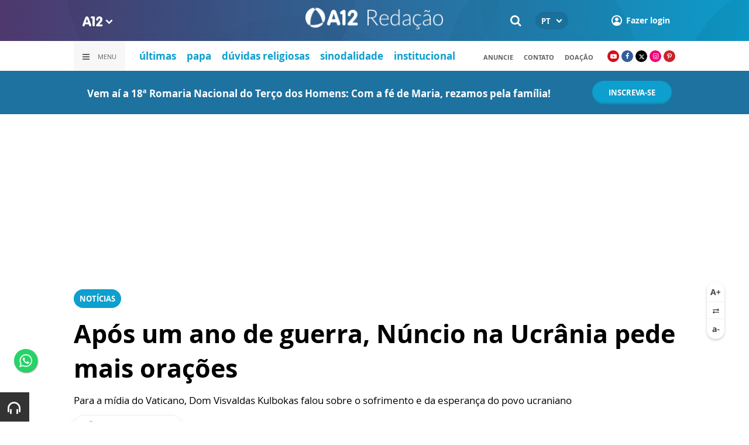

--- FILE ---
content_type: text/html; charset=UTF-8
request_url: https://www.a12.com/redacaoa12/noticias/apos-um-ano-de-guerra-nuncio-na-ucrania-pede-mais-oracoes
body_size: 19650
content:
 
<!DOCTYPE html>
<html lang="pt-BR">

<head>
			<meta http-equiv="Content-Security-Policy" content="upgrade-insecure-requests">
		<meta name="viewport" content="width=device-width, initial-scale=1.0">

	<meta charset="utf-8"/>
<title>Após um ano de guerra, Núncio na Ucrânia pede mais orações</title>
<meta property="revisit-after" content="30 days"/>
<meta property="og:title" content="Após um ano de guerra, Núncio na Ucrânia pede mais orações"/>
<meta name="keywords" content="guerra na ucrânia,  impactos na guerra para a Igreja, Cristãos Ucranianos, conflitos entre Rússia e Ucrânia, um ano de guerra na Ucrânia, Russia invadiu, Putin"/>
<meta name="description" content="Após um ano de conflitos, como o povo ucraniano está lidando esta triste situação, que já vitimou 300 mil vidas. "/>
<meta property="og:description" content="Após um ano de conflitos, como o povo ucraniano está lidando esta triste situação, que já vitimou 300 mil vidas. "/>
<meta property="og:site_name" content=""/>
<meta property="og:type" content="website"/>
<meta property="og:url" content="https://www.a12.com/redacaoa12/noticias/apos-um-ano-de-guerra-nuncio-na-ucrania-pede-mais-oracoes"/>
<meta property="og:image" content="https://images.a12.com/source/files/c/276888/guerra_Ucrania-195503_600-315-0-43.jpg"/>
<link href="/source/icon/1/favicon.ico" type="image/x-icon" rel="icon"/><link href="/source/icon/1/favicon.ico" type="image/x-icon" rel="shortcut icon"/>	<meta property="og:image:width" content="600"/>
	<meta property="og:image:height" content="315"/>
	<script type="text/javascript">
</script>

<!-- Gerenciador de cookies Adopt -->
<meta name="adopt-website-id" content="8d733dc4-5898-4d4c-a9db-222caf53be93" />
<script src="//tag.goadopt.io/injector.js?website_code=8d733dc4-5898-4d4c-a9db-222caf53be93" 
class="adopt-injector"></script>

<!-- Google Tag Manager -->
 <script>(function(w,d,s,l,i){w[l]=w[l]||[];w[l].push({'gtm.start':
new Date().getTime(),event:'gtm.js'});var f=d.getElementsByTagName(s)[0],
j=d.createElement(s),dl=l!='dataLayer'?'&l='+l:'';j.async=true;j.src=
'https://www.googletagmanager.com/gtm.js?id='+i+dl;f.parentNode.insertBefore(j,f);
})(window,document,'script','dataLayer','GTM-WN6PRFC');</script>
<!-- End Google Tag Manager -->

<!--  Script para remover os parâmetros automáticos do google  -->
<script src="https://santuarionacional.org.br/revive/revive-cleaner-3.js"></script>


<!-- Google Ads -->
<!-- Global site tag (gtag.js) - Google Ads: 793257213 -->
<script async src="https://www.googletagmanager.com/gtag/js?id=AW-793257213"></script>
<script>
  window.dataLayer = window.dataLayer || [];
  function gtag(){dataLayer.push(arguments);}
  gtag('js', new Date());

  gtag('config', 'AW-793257213');
</script>

<!-- Google Ads -Complemento da AdOpt para o bloqueio da Tag no gerenciador de cookies -->

<script>
      window.top.firedTags = function (tags) {
        const acceptedTags = tags.filter((tag) => tag.accept);
        console.log("acceptedTags: ", acceptedTags);
        acceptedTags.forEach((tag) => {
          if (tag.id === "dXohE2I_c0") {
            addGoogleAnalytics();
          }
        });
      };
      function addGoogleAnalytics() 

{
       
        const scriptGA1 = document.createElement("script");

        scriptGA1.src =  "https://www.googletagmanager.com/gtag/js?id=AW-793257213";

        scriptGA1.async = true;
 
        const scriptGA2 = document.createElement("script");

        scriptGA2.type = "text/javascript";

        const code = `

        console.log('rodou')

        window.dataLayer = window.dataLayer || [];

        function gtag(){dataLayer.push(arguments);}

        gtag('js', new Date());

        gtag('config', 'AW-793257213');`;

        scriptGA2.appendChild(document.createTextNode(code));
 
        document.head.appendChild(scriptGA1);

        document.head.appendChild(scriptGA2);


}
</script>

<style>
    /*  Menu mobile sobrepõe outros itens */
.mobile-menu.mobile-menu--active{
    z-index: 999999999 !important;
}
</style>

	<link rel="stylesheet" href="/source/fonts/Open_Sans/font.css?no-cache=1">
	<link rel="stylesheet" href="/source/fonts/Lato/font.css?no-cache=1">

	<link rel="stylesheet" href="/source/dist/wg-plugins.min.css?20250124" disabled="disabled"/>

	<link rel="stylesheet" href="/source/dist/_skins.css?20250124"/>
	<link rel="stylesheet" href="/source/dist/wg-critical.min.css?20250124"/>
	<link rel="stylesheet" href="/source/dist/widgets.min.css?20250124"/>

	<link rel="stylesheet" href="/source/dist/wg-styles.min.css?20250124" disabled="disabled"/>

	<link rel="stylesheet" href="/source/dist/website.min.css?20250124"/>
	<link rel="stylesheet" href="/source/dist/wg-skin.min.css?20250124"/>
	<link rel="preload"
		href="https://www.a12.com/source/files/originals/guerra_Ucrania-195503.jpg" as="image">
		<style>
		.rodape-a12 {
  max-width: 1880px;
  margin: 0 auto;
  display: grid;
  grid-gap: 1rem;
  grid-template-columns: repeat(auto-fit, minmax(165px, 1fr));
    
    
    background-size: 5.66px 5.66px;
}

.widget.w016 .widget__content .title {
    display: none
}

.grid__line.grid__line--footer {
    border-top: 1px solid #ccc;
    padding-top: 80px;
    margin-top: 50px;
    background-image: linear-gradient(45deg, #ededed 37.50%, #e3e3e3 37.50%, #e3e3e3 50%, #ededed 50%, #ededed 87.50%, #e3e3e3 87.50%, #e3e3e3 100%);
    background-size: 5.66px 5.66px;
}

#mapa {
    padding: 80px 0 0 0;
}

a.redacao-mapa {
    color: #0d9fce !important;
}

a.santuario-mapa {
    color: #063f5b !important;
}

a.tv-mapa {
    color: #e7793f !important;
}

a.radio-mapa {
    color: #2553c6 !important;
}

a.pop-mapa {
    color: #e80b8c !important;
}

a.editora-mapa {
    color: #c1bf69 !important;
}

a.redentorista-mapa {
    color: #62dcb5 !important;
}

a.links-mapa {
    color: #8a8a8a !important;
    font-weight: 300 !important;
}

a.doacao-mapa {
    color: #28b363 !important;
    font-size: 16px;
    font-weight: 900 !important;
}

a.revista-mapa {
    color: #f8b003 !important;
    font-size: 16px;
    font-weight: 900 !important;
}


a.especiais-mapa {
    color: #8B4513 !important;
    font-size: 16px;
    font-weight: 900 !important;
}

a.comercial-mapa {
    color: #503a70 !important;
    font-size: 16px;
    font-weight: 900 !important;
}

a.editora-ideias-mapa {
     color: #ffa02c !important;
  }


a:hover.links-mapa {
    font-weight: 600 !important;
}

.mapa-do-site h2 {
    margin: 0 !important;
}

.mapa-do-site h2 a {
    font-size: 20px;
    font-weight: 800;
}

.mapa-do-site ul {
    padding: 0 0 0 10px;
}

.mapa-do-site li {
    margin: 0 0 10px 0;
}

.separador {
    border-left: 1px solid #e2e2e2;
}/* Destaques */#destaque-principal {
    padding: 30px 0 0 0;
}

#destaque-principal .info__hat {
    display: none;
}

.grid__line.grid__line--footer {
    border-top: 1px solid #f1f1f1;
    background-image: linear-gradient(45deg, #f7f7f7 37.50%, #fafafa 37.50%, #fafafa 50%, #f7f7f7 50%, #f7f7f7 87.50%, #fafafa 87.50%, #fafafa 100%);
}

.hr3 {
    border: 0;
    height: 1.5px;
    background-image: linear-gradient(to right, transparent, #CCC, transparent);
}


@media screen and (max-width: 1023px){
	.wg-view .widget.banner .widget__content{
  	height:100% !important;
	}
}

 .wg-view .dropdown .dropdown__list ul .radio-pop {
    --primary-color: #ff0590 !important
}

.wg-view .dropdown .dropdown__list ul li:nth-child(8) {
     --primary-color: #0055a8 !important;
     --secondary-color: #0055a8 !important;
}

	</style>

	<link rel="stylesheet" href="/source/fonts/fontello/css/fontello.css" disabled>
	<link rel="stylesheet" href="/source/fonts/material-design-icons/css/material-icons.css"
		disabled>

	
	<script type="text/javascript">
		var globalLanguage = 'pt';
		var reCaptchaKey = '';
									reCaptchaKey = "6LdcryIUAAAAABT1YC0na7udTiH8R8iAooZR5rh2";
						</script>
	<base href="/">

	
    

    

    

    

</head>


<body class="
				wg-view 
				redacao-a12 
				light 
						" data-layout-style="background-color: #ffffff;">

		
		<form method="post" accept-charset="utf-8" data-wglist-params="WidgetBlockIds" action="/redacaoa12/noticias/apos-um-ano-de-guerra-nuncio-na-ucrania-pede-mais-oracoes"><div style="display:none;"><input type="hidden" name="_method" value="POST"/></div>		<input type="hidden" name="Pages" id="pages" value="[85585,85585]"/>		<input type="hidden" name="Contents" id="contents" value="[170269,170268,170266,170263,170264]"/>		<input type="hidden" name="PageCustom" id="pagecustom" value="null"/>		</form>		
			
	
		<script>
		var dataLayer = window.dataLayer || []
		var gtagData = {"event":"virtualPageView","logged_in_user":false,"pageCategory":"POST"};
		dataLayer.push(gtagData)
	</script>

			<div class="font-size-ctrl">
  <span class="up">
    <img src="/source/img/A%2B.svg" alt=""/>  </span>
  <span class="reset">
    <img src="/source/img/a0.svg" alt=""/>  </span>
  <span class="down">
    <img src="/source/img/a-.svg" alt=""/>  </span>
</div>	
	
	<div id="" class="grid__line grid__line--header " data-shade="light" >
	<div class="grid__line-background default " style="">
					</div>
	<div class="grid__container grid__container--top-margin grid__container--bottom-margin" style="position: initial">
		<div class="grid__block" data-type="header" data-cols="12">
		<div class="widget header grid-stack-item " gs-x="0" gs-y="0" gs-w="12" gs-h="8" data-position="0">
	<div class="grid-stack-item-content widget__content">
		<header>

							<div class="header__mobo-upper">
					<div class="left">
												<div class="channels dropdown">
							<div class="channels__trigger dropdown__trigger">
								<img src="/source/img/a12-logo-mini.png" alt=""/>								<i class="icon-down-open"></i>
							</div>
							<div class="dropdown__list">
								<ul>
																			<li class="home-principal">
											<a href="https://www.a12.com"><strong>A12</strong></a>
										</li>
																			<li class="santuario-nacional">
											<a href="https://www.a12.com/santuario"><strong>Santuário Nacional</strong></a>
										</li>
																			<li class="redacao-a12">
											<a href="https://www.a12.com/redacaoa12"><strong>Redação A12</strong></a>
										</li>
																			<li class="novo-tv-aparecida">
											<a href="https://www.a12.com/tv"><strong>TV Aparecida</strong></a>
										</li>
																			<li class="radio-aparecida">
											<a href="https://www.a12.com/radio"><strong>Rádio Aparecida</strong></a>
										</li>
																			<li class="radio-pop">
											<a href="https://www.a12.com/radio-pop"><strong>Rádio Pop</strong></a>
										</li>
																			<li class="redentoristas">
											<a href="https://www.a12.com/redentoristas"><strong>Redentoristas</strong></a>
										</li>
																			<li class="">
											<a href="https://editorasantuario.com.br/"><strong>Editora Santuário</strong></a>
										</li>
																			<li class="">
											<a href="https://www.editoraideiaseletras.com.br/"><strong>Editora Ideias & Letras</strong></a>
										</li>
																			<li class="campanha-dos-devotos">
											<a href="https://www.a12.com/familiadosdevotos"><strong>Família dos Devotos</strong></a>
										</li>
																	</ul>
							</div>
						</div>
											</div>
					<div class="right">
													<div class="language">
								<div class="language__selected">
									<span>PT</span>
									<i class="icon-down-open"></i>
								</div>
								<div class="language__dropdown">
									<ul>
																					<li><a href="https://www.a12.com/en">EN</a></li>
																						<li><a href="https://www.a12.com/es">ES</a></li>
																				</ul>
								</div>
							</div>
						
												<div class="search">
							<form method="GET" action="https://www.a12.com/redacaoa12/busca">
								<input type="text" name="q">	
							</form>
							<i class="search__trigger icon-search"></i>
						</div>
											

													<div class="user">
								<a href="https://www.a12.com/entrar" class="user__trigger">
									<img src="/source/img/user-icon.svg" alt=""/> 
									<span>Fazer login</span>
								</a>
							</div>
											</div>
				</div>
			
			<div class="header__primary is-home--false">
				<div class="bg
										bg--gradient"
					>
				</div>

				<div class="container">
					<div class="left">
												<div class="channels dropdown">
							<div class="channels__trigger dropdown__trigger">
								<img src="/source/img/a12-reduced-logo.svg" alt=""/>								<i class="icon-down-open"></i>
							</div>
							<div class="dropdown__list">
								<ul>
																			<li class="home-principal">
											<a href="https://www.a12.com"><strong>A12</strong></a>
										</li>
																			<li class="santuario-nacional">
											<a href="https://www.a12.com/santuario"><strong>Santuário Nacional</strong></a>
										</li>
																			<li class="redacao-a12">
											<a href="https://www.a12.com/redacaoa12"><strong>Redação A12</strong></a>
										</li>
																			<li class="novo-tv-aparecida">
											<a href="https://www.a12.com/tv"><strong>TV Aparecida</strong></a>
										</li>
																			<li class="radio-aparecida">
											<a href="https://www.a12.com/radio"><strong>Rádio Aparecida</strong></a>
										</li>
																			<li class="radio-pop">
											<a href="https://www.a12.com/radio-pop"><strong>Rádio Pop</strong></a>
										</li>
																			<li class="redentoristas">
											<a href="https://www.a12.com/redentoristas"><strong>Redentoristas</strong></a>
										</li>
																			<li class="">
											<a href="https://editorasantuario.com.br/"><strong>Editora Santuário</strong></a>
										</li>
																			<li class="">
											<a href="https://www.editoraideiaseletras.com.br/"><strong>Editora Ideias & Letras</strong></a>
										</li>
																			<li class="campanha-dos-devotos">
											<a href="https://www.a12.com/familiadosdevotos"><strong>Família dos Devotos</strong></a>
										</li>
																	</ul>
							</div>
						</div>
												<div class="m-menu-trigger">
							<i class="icon-menu"></i>
							<span class="menu">MENU</span>
						</div>
					</div>
					<div class="center">
												<a href="https://www.a12.com/redacaoa12" class="logo" target="_self">
							<img src="https://images.a12.com/source/files/c/209667/Logo_A12_Redacao-601820_235-39-0-0.jpg" title="Logo A12 Redação" alt="Logo A12 Redação"/>						</a>
												<!-- 
							a classe m-title faz com que a tile apareça quando o menu mobo abrir.
							neste caso mostramos o mesmo logo (nada muda para o usuario final)
						-->
												<a href="https://www.a12.com/redacaoa12" class="logo m-title">
							<img src="https://images.a12.com/source/files/c/209667/Logo_A12_Redacao-601820_235-39-0-0.jpg" title="Logo A12 Redação" alt="Logo A12 Redação"/>						</a>
											</div>
					<div class="right">
												<div class="search">
							<form method="GET" action="https://www.a12.com/redacaoa12/busca">
								<input type="text" name="q">	
							</form>
							<i class="search__trigger icon-search"></i>
						</div>
						
						

							<div class="language">
								<div class="language__selected">
									<span>PT</span>
									<i class="icon-down-open"></i>
								</div>
								<div class="language__dropdown">
									<ul>
																					<li><a href="https://www.a12.com/en">EN</a></li>
																						<li><a href="https://www.a12.com/es">ES</a></li>
																				</ul>
								</div>
							</div>
						
													<div class="user">
																	<a href="https://www.a12.com/entrar" class="user__trigger">
										<img src="/source/img/user-icon.svg" alt=""/> 
										<span>Fazer login</span>
									</a>
															</div>
											</div>
				</div>
			</div>
							<div class="header__secondary">
					<div class="container">
						<div class="left">
							<div class="menu dropdown">
								<div class="menu__trigger dropdown__trigger">
									<i class="icon-menu"></i>
									<span>Menu</span>
								</div>
								<div class="dropdown__list">
									<ul >



	            
		<li class="channel__item">
			<span><strong>portal A12</strong></span>
						<div class="dropdown__list-aux">
				<p>portal A12</p>
		        <ul >



			<li class="channel__item">         
			<a href="https://www.a12.com/" target="_self">
				página inicial			</a>
		</li>
				<li class="channel__item">         
			<a href="https://www.a12.com/redacaoa12/institucional" target="_self">
				institucional			</a>
		</li>
	</ul>			</div>
					</li>
				<li class="channel__item">         
			<a href="https://www.a12.com/redacaoa12/liturgia" target="_self">
				<strong>liturgia</strong>			</a>
		</li>
		            
		<li class="channel__item">
			<span><strong>igreja</strong></span>
						<div class="dropdown__list-aux">
				<p>igreja</p>
		        <ul >



			<li class="channel__item">         
			<a href="https://www.a12.com/redacaoa12/igreja" target="_self">
				igreja			</a>
		</li>
				<li class="channel__item">         
			<a href="https://www.a12.com/redacaoa12/catequese-para-criancas" target="_self">
				catequese			</a>
		</li>
	</ul>			</div>
					</li>
				<li class="channel__item">         
			<a href="https://www.a12.com/redacaoa12/santo-padre" target="_self">
				<strong>papa</strong>			</a>
		</li>
				<li class="channel__item">         
			<a href="https://www.a12.com/redacaoa12/duvidas-religiosas" target="_self">
				<strong>dúvidas religiosas</strong>			</a>
		</li>
				<li class="channel__item">         
			<a href="https://www.a12.com/redacaoa12/espiritualidade" target="_self">
				<strong>espiritualidade</strong>			</a>
		</li>
		            
		<li class="channel__item">
			<span><strong>cnbb</strong></span>
						<div class="dropdown__list-aux">
				<p>cnbb</p>
		        <ul >



			<li class="channel__item">         
			<a href="https://www.a12.com/redacaoa12/assembleia-geral-cnbb" target="_self">
				cnbb			</a>
		</li>
				<li class="channel__item">         
			<a href="https://www.a12.com/redacaoa12/campanha-da-fraternidade" target="_self">
				campanha da fraternidade			</a>
		</li>
	</ul>			</div>
					</li>
				<li class="channel__item">         
			<a href="https://www.a12.com/redacaoa12/libras/raiz" target="_self">
				<strong>libras</strong>			</a>
		</li>
				<li class="channel__item">         
			<a href="https://www.a12.com/redacaoa12/brasil" target="_self">
				<strong>brasil</strong>			</a>
		</li>
				<li class="channel__item">         
			<a href="https://www.a12.com/redacaoa12/mundo" target="_self">
				<strong>mundo</strong>			</a>
		</li>
				<li class="channel__item">         
			<a href="https://www.a12.com/redacaoa12/comunicacao/marketing-e-comunicacao-digital" target="_self">
				<strong>comunicação</strong>			</a>
		</li>
	</ul>								</div>
							</div>
							<div class="quick-access">
																		<a href="https://www.a12.com/redacaoa12/ultimas-do-a12" class="redacao-a12">últimas</a>
																				<a href="https://www.a12.com/redacaoa12/santo-padre/raiz" class="">papa</a>
																				<a href="https://www.a12.com/redacaoa12/duvidas-religiosas" class="redacao-a12">dúvidas religiosas</a>
																				<a href="https://www.a12.com/redacaoa12/sinodalidade" class="redacao-a12">sinodalidade</a>
																				<a href="https://www.a12.com/redacaoa12/institucional" class="redacao-a12">institucional</a>
																	</div>
						</div>
						<div class="right">
							<div class="quick-access">
																		<a href="https://www.a12.com/comercial">anuncie</a>
																				<a href="https://www.a12.com/redacaoa12/contato">contato</a>
																				<a href="https://www.a12.com/area-do-devoto/doacao?campanha=4246">DOAÇÃO</a>
																	</div>
							<div class="social">
																	<a href="https://www.youtube.com/portala12" target="_blank" class="youtube"><i class="icon-youtube-play"></i></a>
																									<a href="https://www.facebook.com/portala12" target="_blank" class="facebook"><i class="icon-facebook"></i></a>
																									<a href="https://www.twitter.com/portal_a12" target="_blank" class="twitter"><i class="icon-twitter"></i></a>
																									<a href="https://www.instagram.com/portala12/" target="_blank" class="instagram"><i class="icon-instagram"></i></a>
																									<a href="https://br.pinterest.com/portala12" target="_blank" class="pinterest"><i class="icon-pinterest"></i></a>
																															</div>
						</div>
					</div>
				</div>
					</header>
	</div>
</div>

<div class="HeaderOne__m-menu ">
  <div class="backdrop m-menu-close"></div>
  <aside style="--title-bg-color: #F0F0F0">
    <nav>
      <p class="title m-menu-close">
        <span class="trigger">
          <i class="icon-cancel"></i>
          <span>Fechar</span>
        </span>
              </p>
      
    <ul>
              <li class="submenu ">
                      <span>
                            portal A12            </span>
          
                                    <div>
                <p class="title">
                  <span class="trigger">
                    <i class="icon-left"></i>
                    <span>portal A12</span>
                  </span>
                </p>
              
              
    <ul>
              <li class="">
                      <a href="https://www.a12.com/" target="_self">
              página inicial            </a>
          
          
        </li>
              <li class="">
                      <a href="https://www.a12.com/redacaoa12/institucional" target="_self">
              institucional            </a>
          
          
        </li>
          </ul>

                            </div>
                      
        </li>
              <li class="">
                      <a href="https://www.a12.com/redacaoa12/liturgia" target="_self">
              liturgia            </a>
          
          
        </li>
              <li class="submenu ">
                      <span>
                            igreja            </span>
          
                                    <div>
                <p class="title">
                  <span class="trigger">
                    <i class="icon-left"></i>
                    <span>igreja</span>
                  </span>
                </p>
              
              
    <ul>
              <li class="">
                      <a href="https://www.a12.com/redacaoa12/igreja" target="_self">
              igreja            </a>
          
          
        </li>
              <li class="">
                      <a href="https://www.a12.com/redacaoa12/catequese-para-criancas" target="_self">
              catequese            </a>
          
          
        </li>
          </ul>

                            </div>
                      
        </li>
              <li class="">
                      <a href="https://www.a12.com/redacaoa12/santo-padre" target="_self">
              papa            </a>
          
          
        </li>
              <li class="">
                      <a href="https://www.a12.com/redacaoa12/duvidas-religiosas" target="_self">
              dúvidas religiosas            </a>
          
          
        </li>
              <li class="">
                      <a href="https://www.a12.com/redacaoa12/espiritualidade" target="_self">
              espiritualidade            </a>
          
          
        </li>
              <li class="submenu ">
                      <span>
                            cnbb            </span>
          
                                    <div>
                <p class="title">
                  <span class="trigger">
                    <i class="icon-left"></i>
                    <span>cnbb</span>
                  </span>
                </p>
              
              
    <ul>
              <li class="">
                      <a href="https://www.a12.com/redacaoa12/assembleia-geral-cnbb" target="_self">
              cnbb            </a>
          
          
        </li>
              <li class="">
                      <a href="https://www.a12.com/redacaoa12/campanha-da-fraternidade" target="_self">
              campanha da fraternidade            </a>
          
          
        </li>
          </ul>

                            </div>
                      
        </li>
              <li class="">
                      <a href="https://www.a12.com/redacaoa12/libras/raiz" target="_self">
              libras            </a>
          
          
        </li>
              <li class="">
                      <a href="https://www.a12.com/redacaoa12/brasil" target="_self">
              brasil            </a>
          
          
        </li>
              <li class="">
                      <a href="https://www.a12.com/redacaoa12/mundo" target="_self">
              mundo            </a>
          
          
        </li>
              <li class="">
                      <a href="https://www.a12.com/redacaoa12/comunicacao/marketing-e-comunicacao-digital" target="_self">
              comunicação            </a>
          
          
        </li>
          </ul>
    </nav>
      </aside>
</div>		</div>
			</div>
</div><div id="" class="grid__line gtmgrid_line_header_terco_dos_homens_2026 giro-a12 grid__line--repository" data-shade="light" >
	<div class="grid__line-background default " style="background-color: #1D72A0;">
					</div>
	<div class="grid__container grid__container--center">
		<div class="grid__block" data-type="content" data-cols="12">
			<div id="" class="grid-stack-item widget LayoutTitleSeparator
		no-scroll 
	branco	light	no-scroll	0	0" data-skin="branco" data-shade="light" gs-x="0" gs-y="1" gs-w="10" gs-h="4" data-position="0">
	<div class="grid-stack-item-content widget__content is-admin branco light no-scroll  no-padding-left no-padding-right no-padding-bottom none		no-border">
		<div class="container justify-center align-center">
			<div class="info justify-center">

				<h4 class="info__title default-color					">
										<p><span style="font-weight: bold; color: rgb(255, 255, 255);">Vem aí a 18ª Romaria Nacional do Terço dos Homens: Com a fé de Maria, rezamos pela família!</span></p>				</h4>

							</div>

					</div>
		<span class="word-slider"></span>
		<span class="border-bottom border-gray"></span>
	</div>
</div>

<div 
	id=""
	class="grid-stack-item widget spacer   " gs-x="0" gs-y="0" gs-w="10" gs-h="0" data-position="0"  
	style=""
	data-mobile-view=""
>
	<div class="grid-stack-item-content widget__content ">
			</div>
</div><div id="" class="grid-stack-item widget LayoutButton 
  gtmgrid_line_header_terco_dos_homens_2026 
  0 
  skin-inherit  inherit  0  0  0" data-skin="skin-inherit" data-shade="inherit" gs-x="10" gs-y="0" gs-w="2" gs-h="5" data-position="0">
  <div class="grid-stack-item-content widget__content inherit skin-inherit  btn-center--hoz btn-center--ver">
    
        <!-- tag + attributos: class, href, target, js (se houver) -->
    <a class="wg-btn wg-btn--primary  text-center reverse" href="https://www.a12.com/santuario/eventos/terco-dos-homens/terco-dos-homens-2026" target="_self" style="background-color:var(--primary-color); color: " onclick="javascript:void(0)">
      <!-- conteudo do botao -->
            <span>inscreva-se</span>
      <!-- fecha a tag -->
    </a>
  </div>
</div>		</div>
			</div>
</div><div id="" class="grid__line " data-shade="light" >
	<div class="grid__line-background default " style="">
					</div>
	<div class="grid__container grid__container--center">
		<div class="grid__block" data-type="content" data-cols="12">
			<div id="" class="widget banner grid-stack-item 
	 
			"
	data-skin=""
	gs-x="0" gs-y="0" gs-w="12" gs-h="19" data-position="0" >
	<div class="widget__content grid-stack-item-content transparent-bg">
		<div class="d-view">
					<!--/*
  *
  * Zona 970x250 - INTERNO
  *
  */-->

<ins data-revive-zoneid="539" data-revive-id="f6712d781dabb1b9810c3a874129b9ef"></ins>
<script async src="//revive.a12.com/www/delivery/asyncjs.php"></script>				</div>
		<div class="m-view">
					<!--/*
  *
  * Zona 320x100 - INTERNO
  *
  */-->

<ins data-revive-zoneid="540" data-revive-id="f6712d781dabb1b9810c3a874129b9ef"></ins>
<script async src="//revive.a12.com/www/delivery/asyncjs.php"></script>				</div>
	</div>
</div>		</div>
			</div>
</div><div class="wg-post wg-post--a wg-post--header">
	<div class="info container">

		
							<a href="https://www.a12.com/redacaoa12/noticias" class="wg-badge">Notícias</a>
			
				<h1>Após um ano de guerra, Núncio na Ucrânia pede mais orações</h1>
					<h2>Para a mídia do Vaticano, Dom Visvaldas Kulbokas falou sobre o sofrimento e da esperança do povo ucraniano</h2>
		
		<div class="wg-share-hrz">
	<a href="https://www.facebook.com/share.php?u=https://www.a12.com/redacaoa12/noticias/apos-um-ano-de-guerra-nuncio-na-ucrania-pede-mais-oracoes		&title=">
		<i class="icon-facebook"></i>
	</a>
	<a href="https://twitter.com/share?
		url=https://www.a12.com/redacaoa12/noticias/apos-um-ano-de-guerra-nuncio-na-ucrania-pede-mais-oracoes		&text=">
		<i class="icon-twitter"></i>
	</a> 
	<a href="https://api.whatsapp.com/send?text=https://www.a12.com/redacaoa12/noticias/apos-um-ano-de-guerra-nuncio-na-ucrania-pede-mais-oracoes" data-action="share/whatsapp/share">
		<i class="icon-whatsapp"></i>
	</a>
	<div class="wg-share-hrz__dots">
		<i class="icon-dot-3"></i>
		<div class="wg-share-hrz__dropdown">
			<div> 
				<a href="https://www.linkedin.com/shareArticle?url=https://www.a12.com/redacaoa12/noticias/apos-um-ano-de-guerra-nuncio-na-ucrania-pede-mais-oracoes&title="><i class="icon-linkedin"></i> <span>Linkedin</span></a>
				<a href="mailto:?subject=&body=Olá, acho que você se interessaria em conhecer este conteúdo: https://www.a12.com/redacaoa12/noticias/apos-um-ano-de-guerra-nuncio-na-ucrania-pede-mais-oracoes"><i class="icon-mail-alt"></i> <span>Enviar por email</span></a>
			</div>
		</div>
	</div>
</div>
		<div class="author">
						<div class="author__info">
				<p>Escrito por <b>Redação A12</b>
				</p>
				<p>
					24 FEV 2023 - 11H47									</p>
			</div>
		</div>
	</div>
			<!-- Start Audima Widget Injection -->
<div id="audimaWidget"></div>
<div id="audimaWidgetBanner"></div>

<script src="//audio4.audima.co/audima-widget.js"></script><!-- <script src="https://audio4.audima.co/audima-widget.js"></script> -->
<!-- End Audima Widget Injection -->

			<picture class="wg-post__featured-img container">
							<span class="credit">Shutterstock/Vojtech Darvik Maca</span>
						<img src="https://images.a12.com/source/files/c/276888/guerra_Ucrania-195503_1280-854-0-0.jpg" alt=""/>		</picture>
	</div>
<div id="" class="grid__line grid__line--reserved " data-shade="initial" >
	<div class="grid__line-background default " style="">
					</div>
	<div class="grid__container grid__container--center grid__container--top-margin grid__container--bottom-margin">
		<div class="grid__block" data-type="content" data-cols="8" reserved>
				
<div class="wg-post wg-post--body">
			<div class="wg-text container">
			<p style="text-align: justify; "><span style="font-size: 19px; color: rgb(61, 70, 81);"><b>A Guerra na Ucrânia completou 365 dias nesta sexta-feira (24).</b></span> Na madrugada de 24 de fevereiro de 2022, <b>o exército russo começou a invasão ao território ucraniano</b>, por ordens do presidente russo Vladimir Putin, com o objetivo de conquistar o país vizinho. </p><p style="text-align: justify;">De acordo com o Kremlin, o governo da Rússia, a guerra é chamada de <span style="font-size: 19px;"><i><b>"operação militar especial"</b></i></span>, e o motivo da invasão é que <b>a Ucrânia se tornou um país muito próximo aos interesses ocidentais, </b>o que ameaçaria a própria soberania em seu território. </p><p style="text-align: justify;"><span contenteditable="false" class="right"><span class="wg-text__see-also wg-text__see-also--right"><span class="title">Leia Mais</span><span class="list"><span class="list__item"><a href="https://www.a12.com/redacaoa12/santo-padre/papa-pede-pressa-a-deus-para-acabar-com-guerra-na-ucrania">Papa pede “pressa” a Deus para acabar com guerra na Ucrânia</a></span><span class="list__item"><a href="https://www.a12.com/redacaoa12/santo-padre/putin-pare-a-guerra-diz-francisco-ao-pedir-a-paz">"Putin, pare a guerra!", diz Francisco ao pedir a paz</a></span></span></span></span><b>Neste primeiro ano de conflitos,</b> segundo balanço divulgado pela Noruega, país que faz fronteira com os russos e integra a Organização do Tratado do Atlântico Norte (Otan), <b>cerca de 300 mil pessoas morreram.</b> Dessas, 180 mil integravam o exército da Rússia e outras 100 mil das forças armadas ucranianas. <b>Pelo menos 30 mil civis perderam suas vidas.  </b></p><p style="text-align: justify;"><span style="font-size: 19px; color: var(--primary-color);"><b>A Igreja local promove iniciativas para que a paz no país volte a reinar</b></span></p><p style="text-align: justify;">Na Ucrânia, no Santuário mariano da cidade de Berdychiv,<b> é realizada uma vigília de oração da qual participam os bispos latinos do país junto com o Núncio Apostólico Visvaldas Kulbokas,</b> que desde o início da guerra escolheu permanecer no país para compartilhar o sofrimento do povo ucraniano<b> e testemunhar a proximidade do Papa e de toda a Igreja.</b></p><p style="text-align: justify;"><b><br></b></p><div class="image" contenteditable="false"><span class="image__credit">Dmytro Stoliarenko/Shutterstock</span><br><img data-id="297567" src="/source/files/originals/tanque_de_guerra_na_ucrania_e_russia-442175.jpg" alt="Dmytro Stoliarenko/Shutterstock" title="Dmytro Stoliarenko/Shutterstock" style="width: 853.55px; height: 565.05px;"><br><span data-subtitle-origin="0" class="image__subtitle"></span><div class="image__controls"><span title="Adicionar Url" class="img-linkfy btn btn-info"><i class="fa fa-link"></i></span><span title="Alinhar à esquerda" class="left btn btn-dark"><i class="fa fa-arrow-left"></i></span><span title="Alinhar ao centro" class="center active btn btn-dark"><i class="fa fa-bullseye"></i></span><span title="Alinhar à direta" class="right btn btn-dark"><i class="fa fa-arrow-right"></i></span><span title="Remover Imagem" class="delete btn btn-danger"><i class="fa fa-close"></i></span><br></div></div><p style="text-align: justify;"><b><br></b></p><p style="text-align: justify;"><b>Em entrevista para Svitlana Dukhovych</b>, correspondente do Vatican News, portal de notícias oficial da Santa Sé, <b>Dom Kulbokas falou da importância da oração para recordar esta triste data. </b></p><p style="text-align: justify; margin-left: 50px;"><span style="font-size: 19px;"><i>“Sim, a oração que faremos será uma súplica ao Senhor e à Mãe de Deus:<b> façam-nos retornar ao mundo criado por Deus porque o mundo em que estamos vivendo agora foi criado pela violência</b>, pela agressão, pela guerra,<b> mas não é o mundo de Deus. Porque vemos muito claramente que num ano de guerra assim tão intensa</b>, não se consegue encontrar outras soluções, <b>portanto só resta o milagre divino, só resta a oração e esta é a nossa principal arma espiritual, aliás é a eficaz. </b>E temos plena confiança <b>- tenho plena confiança -</b> na proteção da Virgem Maria”.</i></span> </p><p style="text-align: justify;">O representante do Papa na Ucrânia também falou que <b>o povo ucraniano está cansado da guerra e como está a situação do país nesse momento. </b></p><p style="text-align: justify; margin-left: 50px;"><span style="font-size: 19px;"><i>“<b>É evidente que o cansaço se faz sentir a todos os níveis,</b> porque foi um ano muito intenso. <b>Vi as estatísticas há alguns dias: 150.000 casas destruídas.</b> Não são apenas números, porque qualquer destruição causa não apenas dor, <b>não apenas perdas</b>. Em muitos lugares há uma grande demanda de psicólogos capazes de aconselhar <b>os familiares sobre como lidar com o trauma psicológico sofrido seja diretamente ou com familiares </b>ou com soldados que retornam do front; <b>e depois há os feridos. Além disso, há a grande urgência das crianças</b>”.</i></span> </p><p style="text-align: justify;"><b style="color: var(--primary-color);"><br><span style="font-size: 19px;">Em março de 2022, o Papa consagrou a Rússia e a Ucrânia ao Imaculado Coração de Maria</span></b></p><p></p><p style="text-align: justify; "><iframe frameborder="0" src="//www.youtube.com/embed/icP_mWdjNpc" width="640" height="360" class="note-video-clip"></iframe><br></p>							<p class="wg-text__source"><strong>Fonte:</strong> Vatican News</p>
					</div>
		</div>

<div class="wg-read-more-card"> 
			<a href="https://www.a12.com/redacaoa12/santo-padre/leao-xiv-orienta-catequistas-sentir-se-igreja-e-o-essencial" class="swiper-slide card">
			<img src="https://images.a12.com/source/files/c/369452/papa_leao_xiv_cumprimenta_mulher_em_audiencia_geral_2026-313305_324-182-0-0.jpg" width="324" height="182" title="papa leao xiv cumprimenta mulher em audiencia geral 2026" alt="papa leao xiv cumprimenta mulher em audiencia geral 2026"/>			<div class="card__info">
				<div class="wg-badge">Santo Padre</div>
				<p class="card__title">Leão XIV orienta catequistas: sentir-se Igreja é o essencial</p>
				<p class="card__resume">Ao responder carta de uma catequista, Papa a acolhe ao pedir que supere a lógica dos números e forme fiéis conscientes de que pertencem à Igreja.</p>
				<time>26 JAN 2026 - 16H22</time>
			</div>
		</a>
			<a href="https://www.a12.com/redacaoa12/noticias/local-onde-jesus-nasceu-sera-restaurado-apos-600-anos-em-belem" class="swiper-slide card">
			<img src="https://images.a12.com/source/files/c/369451/igreja_da_natividade-258585_324-182-0-1.jpg" width="324" height="182" title="igreja da natividade" alt="igreja da natividade"/>			<div class="card__info">
				<div class="wg-badge">Notícias</div>
				<p class="card__title">Local onde Jesus nasceu será restaurado após 600 anos</p>
				<p class="card__resume">A Gruta da Natividade, venerada como local do nascimento de Jesus, será restaurada em Belém após 600 anos, unindo Igrejas cristãs e autoridades locais.</p>
				<time>26 JAN 2026 - 16H13</time>
			</div>
		</a>
			<a href="https://www.a12.com/redacaoa12/santo-padre/papa-destaca-unidade-crista-como-missao-comum-a-todos" class="swiper-slide card">
			<img src="https://images.a12.com/source/files/c/369445/missa_da_unidade_dos_cristaos_na_basilica_de_sao_paulo_fora_dos_muros_em_2026-033948_324-182-0-0.jpg" width="324" height="182" title="missa da unidade dos cristãos na basilica de são paulo fora dos muros em 2026" alt="missa da unidade dos cristãos na basilica de são paulo fora dos muros em 2026"/>			<div class="card__info">
				<div class="wg-badge">Santo Padre</div>
				<p class="card__title">Papa destaca unidade cristã como missão comum a todos</p>
				<p class="card__resume">Leão XIV reforça que a unidade dos cristãos é missão a ser vivida por todos, aponta o caminho sinodal e recorda que o ecumenismo serve ao anúncio do Evangelho</p>
				<time>26 JAN 2026 - 14H32</time>
			</div>
		</a>
	</div>
<div class="wg-comments"
	data-load-path="https://www.a12.com/redacaoa12/ajax-busca-comentarios"
	data-page="1"
	data-id="151365"
	data-table=""
	>
	<div class="wg-comments__head">
					<span>Seja o primeiro a comentar</span>
			</div>
			<p>
			Os comentários e avaliações são de responsabilidade exclusiva de seus autores e não representam a opinião do site.		</p>
		<form action="https://www.a12.com/redacaoa12/ajax-salva-comentario" class="wg-form ajax-form">
			<input type="hidden" name="use_salesforce" id="use-salesforce" value="0" /><input type="hidden" name="salesforce_list" id="salesforce-list" value="" /><input type="hidden" name="salesforce_trigger" id="salesforce-trigger" value="" /><input type="hidden" name="use_sad" id="use-sad" value="" /><input type="hidden" name="origin" id="origin" value="" /><input type="hidden" name="how_meet_id" id="how-meet-id" value="" /><input type="hidden" name="segment_id" id="segment-id" value="" /><input type="hidden" name="sad_user" id="sad-user" value="" /><input type="hidden" name="classification" id="classification" value="" /><input type="hidden" name="collaborator_enable" id="collaborator-enable" value="" /><input type="hidden" name="active_flag_suspect" id="active-flag-suspect" value="" /><input type="hidden" name="collaborator_magazine_type" id="collaborator-magazine-type" value="" /><input type="hidden" name="key_sad" id="key-sad" value="" /><input type="hidden" name="field_observation" id="field-observation" value="" />			<div class="row">
				<input type="hidden" name="table_name" value="ContentArchives">
				<input type="hidden" name="page_current_url" value="https://www.a12.com/redacaoa12/noticias/apos-um-ano-de-guerra-nuncio-na-ucrania-pede-mais-oracoes">
				<input type="hidden" name="table_id" value="151365">
				<input type="hidden" name="navigation_tree_id" value="30">
				<div class="field col-sm-6">
					<label for="">Seu nome</label>
					<input type="text" name="name" placeholder="ex.: Maria Aparecida" required="">
				</div>
				<div class="field col-sm-6">
					<label for="">Seu e-mail</label>
					<input type="email" name="EMAILkajrhfriuherg" placeholder="ex.: email@email.com" required="">
				</div>
			</div>
			<div class="row">
				<div class="field field--count col-sm-12">
					<label for="">Seu comentário</label>
										<textarea name="content" maxlength="500" placeholder="Limite de 500 caracteres" required></textarea>
					<span class="field__counter">0</span>
				</div>
			</div>
			<!-- h o n e y p o t s -->
			 <div class="input text"><input type="text" name="email" autocomplete="new-password" style="opacity: 0; height: 0; width: 0; position: absolute; z-index: -1" id="email"/></div>			 <div class="input text"><input type="text" name="phone" autocomplete="new-password" style="opacity: 0; height: 0; width: 0; position: absolute; z-index: -1" id="phone"/></div>			<div class="submit">
				<button class="wg-btn g-recaptcha" id="recaptchaCommentsForm">Enviar</button>
			</div>
		</form>
		<div class="wg-comments__comments"></div>
	<div class="wg-comments__load">
		<button class="wg-btn">Carregar mais</button>
	</div>
</div>


<div class="wg-share-vtc">
	<div class="wg-share-vtc__links">
		<a class="wg-share-vtc__facebook" href="https://www.facebook.com/share.php?u=https://www.a12.com/redacaoa12/noticias/apos-um-ano-de-guerra-nuncio-na-ucrania-pede-mais-oracoes			&title=Após um ano de guerra, Núncio na Ucrânia pede mais orações">
			<i class="icon-facebook"></i>
		</a>
		<a class="wg-share-vtc__twitter" href="https://twitter.com/share?
			url=https://www.a12.com/redacaoa12/noticias/apos-um-ano-de-guerra-nuncio-na-ucrania-pede-mais-oracoes			text=Após um ano de guerra, Núncio na Ucrânia pede mais orações">
			<i class="icon-twitter"></i>
		</a>
		<a class="wg-share-vtc__whatsapp" href="https://api.whatsapp.com/send?text=https://www.a12.com/redacaoa12/noticias/apos-um-ano-de-guerra-nuncio-na-ucrania-pede-mais-oracoes" width="680" height="800" data-action="share/whatsapp/share">
			<i class="icon-whatsapp"></i>
		</a>
		<div class="wg-share-vtc__dots">
			<i class="icon-dot-3"></i>
			<div class="wg-share-vtc__dropdown">
				<div>
					<a href="https://www.linkedin.com/shareArticle?url=https://www.a12.com/redacaoa12/noticias/apos-um-ano-de-guerra-nuncio-na-ucrania-pede-mais-oracoes&title=Após um ano de guerra, Núncio na Ucrânia pede mais orações"><i class="icon-linkedin"></i> <span>Linkedin</span></a>
					<a href="mailto:?subject=Após um ano de guerra, Núncio na Ucrânia pede mais orações&body=Olá, acho que você se interessaria em conhecer este conteúdo: https://www.a12.com/redacaoa12/noticias/apos-um-ano-de-guerra-nuncio-na-ucrania-pede-mais-oracoes"><i class="icon-mail-alt"></i> <span>Enviar por email</span></a>
				</div>
			</div>
		</div>
	</div>
</div>
		</div>
		<aside class="grid__block " data-type="sidebar" data-cols="4">
			<div class="widget w018 grid-stack-item   " gs-x="0" gs-y="0" gs-w="4" gs-h="41" data-position="0"  data-shade="inherit">
	<div class="widget__content grid-stack-item-content">
		<div class="head">+ A12</div>
				<ul>
						<li>
				<a href="https://www.a12.com/redacaoa12/santo-padre/leao-xiv-orienta-catequistas-sentir-se-igreja-e-o-essencial">
											<span class="img-holder ">
														<span style="background-image: url(https://images.a12.com/source/files/c/369452/papa_leao_xiv_cumprimenta_mulher_em_audiencia_geral_2026-313305_90-90-134-0.jpg);" alt="" title=""></span>
						</span>
										<span class="info">
													<span class="info__hat">Santo Padre</span>
												<span class="info__title">
							Leão XIV orienta catequistas: sentir-se Igreja é o essencial																
						</span>
					</span>
				</a>
			</li>
						<li>
				<a href="https://www.a12.com/redacaoa12/noticias/local-onde-jesus-nasceu-sera-restaurado-apos-600-anos-em-belem">
											<span class="img-holder ">
														<span style="background-image: url(https://images.a12.com/source/files/c/369451/igreja_da_natividade-258585_90-90-390-0.jpg);" alt="" title=""></span>
						</span>
										<span class="info">
													<span class="info__hat">Notícias</span>
												<span class="info__title">
							Local onde Jesus nasceu será restaurado após 600 anos																
						</span>
					</span>
				</a>
			</li>
						<li>
				<a href="https://www.a12.com/redacaoa12/santo-padre/papa-destaca-unidade-crista-como-missao-comum-a-todos">
											<span class="img-holder ">
														<span style="background-image: url(https://images.a12.com/source/files/c/369445/missa_da_unidade_dos_cristaos_na_basilica_de_sao_paulo_fora_dos_muros_em_2026-033948_90-90-134-0.jpg);" alt="" title=""></span>
						</span>
										<span class="info">
													<span class="info__hat">Santo Padre</span>
												<span class="info__title">
							Papa destaca unidade cristã como missão comum a todos																
						</span>
					</span>
				</a>
			</li>
						<li>
				<a href="https://www.a12.com/redacaoa12/espiritualidade/solidao-silenciosa-por-que-e-importante-vencer-o-isolamento">
											<span class="img-holder ">
														<span style="background-image: url(https://images.a12.com/source/files/c/369439/mulher_sentada_no_sofa_com_celular_na_mao_solidao-928305_90-90-214-0.jpg);" alt="" title=""></span>
						</span>
										<span class="info">
													<span class="info__hat">Espiritualidade</span>
												<span class="info__title">
							Solidão silenciosa: por que é importante vencer o isolamento?																
						</span>
					</span>
				</a>
			</li>
						<li>
				<a href="https://www.a12.com/redacaoa12/igreja/papa-leao-xiv-recebe-presidencia-da-cnbb-no-vaticano">
											<span class="img-holder ">
														<span style="background-image: url(https://images.a12.com/source/files/c/369434/papa_leao_xiv_recebe_a_presidencia_da_CNBB_em_audiencia_em_2026-576844_90-90-214-0.jpg);" alt="" title=""></span>
						</span>
										<span class="info">
													<span class="info__hat">Igreja</span>
												<span class="info__title">
							Papa Leão XIV recebe Presidência da CNBB no Vaticano																
						</span>
					</span>
				</a>
			</li>
					</ul>
			</div>
</div><div id="" class="widget w014 grid-stack-item
		 
	 
	cinza-botoes" 
	gs-x="0" gs-y="83" gs-w="4" gs-h="50" data-position="0"  
	data-shade="inherit">
	<div class="widget__content grid-stack-item-content ">
		<div class="head">Quer receber novidades?</div>
		<form action="/widget/widgets/call/w014/wg-ajax-save" class="wg-form ajax-form" data-callback="w014Callback" novalidate>
			<p>Cadastre seu e-mail e receba notícias mensalmente</p>
			<input type="hidden" name="tags" value="news template redação a12 ultimas noticias">
			<input type="hidden" name="page_current_url" value="https://www.a12.com/redacaoa12/noticias/apos-um-ano-de-guerra-nuncio-na-ucrania-pede-mais-oracoes">
			<input type="hidden" name="use_salesforce" value="1">
			<input type="hidden" name="salesforce_list" value="1265696">
			<!-- Campos de Integração com o SAD -->
			<input type="hidden" name="use_sad" id="use-sad" value="1" />			<input type="hidden" name="origin" id="origin" value="131" />			<input type="hidden" name="how_meet_id" id="how-meet-id" value="347" />			<input type="hidden" name="segment_id" id="segment-id" value="24" />			<input type="hidden" name="sad_user" id="sad-user" value="A12_LISTAS_INTEGRACAO_AGENTE" />			<input type="hidden" name="classification" id="classification" value="GERAL" />			<input type="hidden" name="wg_site_language_id" id="wg-site-language-id" value="1" />			<!-- Campos de Integração com o SAD -->
							<div class="field">
					<label for="">Seu nome:</label>
					<input type="text" name="name" required="required" placeholder="Limite 20 caracteres. Ex.: João Silva" maxlength="20">
				</div>
						<div class="field">
				<label for="">Seu email:</label>
				<input type="text" name="EMAILkajrhfriuherg" placeholder="ex.: email@email.com" class="email" required>
			</div>
			  <div class="col-sm-12">
    <div class="wg-disclaimer" >
      <a onclick="openCustomLightbox(`#disclaimerLightbox`);">Saiba mais sobre como usamos seus dados</a>
    </div>
  </div>
<div  class="field-group field-group--checkbox field--wrap col-sm-12"  required ><input type="hidden" name="custom_agreement_check" value="" /><div class="field field--checkbox " ><input type="checkbox" name="custom_agreement_check" value="1" id="custom-agreement-check-1" required="required"><label for="custom-agreement-check-1"><span><p><span style="font-size: 12px;">Li e concordo com o</span><b><a href="https://www.a12.com/santuario/aviso-de-privacidade" target="_blank"><span style="font-size: 12px;"> </span><u><span style="font-size: 12px;">Termo de Uso</span></u><span style="font-size: 12px;"> e o </span><u><span style="font-size: 12px;">Aviso de Privacidade</span></u></a></b></p>

</span></label></div></div><div  class="field-group field-group--checkbox field--wrap col-sm-12"  ><input type="hidden" name="agreement_check" value="" /><div class="field field--checkbox " ><input type="checkbox" name="agreement_check" value="1" id="agreement-check-1"><label for="agreement-check-1"><span><p>Concordo em receber mensagens da Casa da Mãe Aparecida, através do grupo Santuário Nacional e Rede Aparecida de Comunicação</p><p></p><p></p></span></label></div></div>
<div 
  id="disclaimerLightbox"
  class="wg-custom-lightbox "
  data-lightbox="#disclaimerLightbox"
  data-on-open=""
  data-on-close="">
  
  <div class="wg-custom-lightbox__content" style="max-width:600px !important" >
    <div class="lb-head" style="border:none;margin:0">
      <i class="icon icon-cancel wg-custom-lightbox-close" style="right:0" data-lightbox="#disclaimerLightbox"></i>
    </div>
    <div class="lb-body wg-text">
      <p><span style="font-size: 13px;">Em respeito à sua privacidade, buscamos tratar os seus dados pessoais com segurança e transparência. Ao preencher o formulário acima, você concorda com o tratamento de seus dados pelo grupo Santuário Nacional e Rede Aparecida de Comunicação. Os dados pessoais serão utilizados apenas identificação e relacionamento.<b> <u>Ao não</u> selecionar essa opção, você receberá apenas informações relacionadas a esta página. </b>Para mais informações e exercer os seus direitos enquanto titular de dados, consulte a nosso <a href="https://www.a12.com/santuario/aviso-de-privacidade" target="_blank">Aviso de Privacidade</a> ou entre em contato com nosso canal privacidade@santuarionacional.com.</span><br></p>    </div>
  </div>
</div>

  <script>
    var lightbox = document.querySelector('#disclaimerLightbox')
    document.body.insertAdjacentElement('beforeend', lightbox)
  </script>
			<div class="submit">
				<button class="wg-btn wg-btn--block g-recaptcha" id="CLd619639">Enviar</button>
			</div>
			<!-- h o n e y p o t s -->
			<div class="input text"><input type="text" name="email" autocomplete="off" style="opacity: 0; height: 0; width: 0; position: absolute; z-index: -1" id="email"/></div>			<div class="input text"><input type="text" name="phone" autocomplete="off" style="opacity: 0; height: 0; width: 0; position: absolute; z-index: -1" id="phone"/></div>		</form>
		<div class="response-message">
			<div class="response-message__success">
				<i class="icon-ok"></i>
				<p>
					Parabéns, seu cadastro foi efetuado com sucesso!<br />
 Você deve receber nossas novidades em breve.				</p>
			</div>
			<div class="response-message__error">
				<i class="icon-cancel"></i>
				<p>
					Ops, tivemos um possível erro no cadastro de seu e-mail.<br />
 Tente novamente por favor.				</p>
				<a href="" class="back">Tentar novamente</a>
			</div>
		</div>
	</div>
</div><div class="widget w030 grid-stack-item   " gs-x="0" gs-y="133" gs-w="4" gs-h="18" data-position="0"  data-shade="inherit">
	<div class="widget__content grid-stack-item-content">
		<div class="head">
			<span class="head__hat">Siga-nos</span>
		</div>
		<div class="embed">
							<div class="fb-page" data-href="https://www.facebook.com/portala12/" data-small-header="false" data-adapt-container-width="true" data-hide-cover="false" data-show-facepile="true"></div>
					</div>
	</div>
</div><div id="" class="widget banner grid-stack-item 
	 
			"
	data-skin=""
	gs-x="0" gs-y="41" gs-w="4" gs-h="42" data-position="0" >
	<div class="widget__content grid-stack-item-content transparent-bg">
		<div class="d-view">
					<!--/*
  *
  * Zona 600x300 - DOAÇÃO
  *
  */-->

<ins data-revive-zoneid="543" data-revive-id="f6712d781dabb1b9810c3a874129b9ef"></ins>
<script async src="//revive.a12.com/www/delivery/asyncjs.php"></script>				</div>
		<div class="m-view">
					<!--/*
  *
  * Zona 250x250 - DOAÇÃO
  *
  */-->

<ins data-revive-zoneid="542" data-revive-id="f6712d781dabb1b9810c3a874129b9ef"></ins>
<script async src="//revive.a12.com/www/delivery/asyncjs.php"></script>				</div>
	</div>
</div>		</aside>
			</div>
</div><div id="" class="grid__line " data-shade="light" >
	<div class="grid__line-background default " style="">
					</div>
	<div class="grid__container grid__container--center">
		<div class="grid__block" data-type="content" data-cols="12">
			<div id="" class="widget banner grid-stack-item 
	 
			"
	data-skin=""
	gs-x="0" gs-y="0" gs-w="12" gs-h="19" data-position="0" >
	<div class="widget__content grid-stack-item-content transparent-bg">
		<div class="d-view">
					<!--/*
  *
  * Zona 970x250 - INTERNO
  *
  */-->

<ins data-revive-zoneid="539" data-revive-id="f6712d781dabb1b9810c3a874129b9ef"></ins>
<script async src="//revive.a12.com/www/delivery/asyncjs.php"></script>				</div>
		<div class="m-view">
					<!--/*
  *
  * Zona 320x100 - INTERNO
  *
  */-->

<ins data-revive-zoneid="540" data-revive-id="f6712d781dabb1b9810c3a874129b9ef"></ins>
<script async src="//revive.a12.com/www/delivery/asyncjs.php"></script>				</div>
	</div>
</div>		</div>
			</div>
</div><div id="" class="grid__line grid__line--footer " data-shade="light" >
	<div class="grid__line-background default " style="">
					</div>
	<div class="grid__container grid__container--full grid__container--top-margin grid__container--bottom-margin" style="position: initial">
		<div class="grid__block" data-type="footer" data-cols="12">
			<div 
  id="" 
  class="grid-stack-item widget Code 
   
   
   
    " 
  gs-x="0" gs-y="0" gs-w="12" gs-h="62" data-position="0" >
	<div class="grid-stack-item-content widget__content ">
    <!-- CODE DESCRIPTION -->
    <span class="code-description">Código Personalizado</span>
    <!-- CSS -->
          <style class="wg-custom-css">.rodape-a12 {
  max-width: 1880px;
  margin: 0 auto;
  display: grid;
  grid-gap: 1rem;
  grid-template-columns: repeat(auto-fit, minmax(165px, 1fr));
    
    
    background-size: 5.66px 5.66px;
}

.widget.w016 .widget__content .title {
    display: none
}

.grid__line.grid__line--footer {
    border-top: 1px solid #ccc;
    padding-top: 80px;
    margin-top: 0px;
    background-image: linear-gradient(45deg, #ededed 37.50%, #e3e3e3 37.50%, #e3e3e3 50%, #ededed 50%, #ededed 87.50%, #e3e3e3 87.50%, #e3e3e3 100%);
    background-size: 5.66px 5.66px;
}

#mapa {
    padding: 80px 0 0 0;
}

a.redacao-mapa {
    color: #0d9fce !important;
}

a.santuario-mapa {
    color: #063f5b !important;
}

a.tv-mapa {
    color: #2359eb !important;
}

a.radio-mapa {
    color: #2553c6 !important;
}

a.pop-mapa {
    color: #e80b8c !important;
}

a.editora-mapa {
    color: #c1bf69 !important;
}

a.redentorista-mapa {
    color: #62dcb5 !important;
}

a.links-mapa {
    color: #8a8a8a !important;
    font-weight: 300 !important;
}

a.doacao-mapa {
    color: #28b363 !important;
    font-size: 16px;
    font-weight: 900 !important;
}

a.revista-mapa {
    color: #f8b003 !important;
    font-size: 16px;
    font-weight: 900 !important;
}


a.especiais-mapa {
    color: #8B4513 !important;
    font-size: 16px;
    font-weight: 900 !important;
}

a.comercial-mapa {
    color: #503a70 !important;
    font-size: 16px;
    font-weight: 900 !important;
}


a:hover.links-mapa {
    font-weight: 600 !important;
}

.mapa-do-site h2 {
    margin: 0 !important;
}

.mapa-do-site h2 a {
    font-size: 20px;
    font-weight: 800;
}

.mapa-do-site ul {
    padding: 0 0 0 20px;
}

.mapa-do-site li {
    margin: 0 0 10px 0;
}

.separador {
    border-left: 1px solid #e2e2e2;
}/* Destaques */#destaque-principal {
    padding: 30px 0 0 0;
}

#destaque-principal .info__hat {
    display: none;
}

.grid__line.grid__line--footer {
    border-top: 1px solid #f1f1f1;
    background-image: linear-gradient(45deg, #f7f7f7 37.50%, #fafafa 37.50%, #fafafa 50%, #f7f7f7 50%, #f7f7f7 87.50%, #fafafa 87.50%, #fafafa 100%);
}

.hr3 {
    border: 0;
    height: 1.5px;
    background-image: linear-gradient(to right, transparent, #CCC, transparent);
}

.img-doacao-mapa {
		width: 100%;
    height: auto;
}
</style>        <!-- HTML -->
    <div class="wg-custom-html">
              <hr class="hr3">
<div style="text-align: center;"><i style="color: rgb(99, 99, 99); font-size: 13px;"><br></i></div><div style="text-align: center;"><i style="color: rgb(99, 99, 99); font-size: 13px;">Os textos, fotos, artes e vídeos do A12 estão protegidos pela legislação brasileira sobre direito autoral.&nbsp;</i></div><span style="font-size: 13px;"><div style="text-align: center;"><i style="color: rgb(99, 99, 99);">Não reproduza o conteúdo em outro meio de comunicação, eletrônico ou impresso, sem autorização expressa do A12 (faleconosco@santuarionacional.com).</i></div></span>
<p><br></p>

<!–- SANTUÁRIO -->

<div class="rodape-a12">
<div class="mapa-do-site">
<ul class="separador">
<li><h2><a href="https://www.a12.com/santuario" class="santuario-mapa">Santuário</a></h2></li>
<li><a href="https://www.a12.com/academia" class="links-mapa">academia marial</a></li>
<li><a href="https://www.a12.com/agua-de-aparecida" class="links-mapa">água mineral aparecida</a></li>
<li><a href="https://www.a12.com/cidadedoromeiro" class="links-mapa">cidade do romeiro</a></li>
<li><a href="https://www.a12.com/car" class="links-mapa">centro de apoio ao romeiro</a></li>
<li><a href="https://www.a12.com/eventos" class="links-mapa">centro de eventos pe. vitor</a></li>
<li><a href="https://www.a12.com/area-do-devoto/central-de-ajuda/contato" class="links-mapa">contato</a></li>
<li><a href="https://www.a12.com/area-do-devoto/doacao?campanha=4246" class="doacao-mapa">doação</a></li>
<li><a href="https://www.a12.com/familia" class="links-mapa">família dos devotos</a></li>
<li><a href="https://www.a12.com/santuario/historia-de-nossa-senhora-aparecida" class="links-mapa">história de nossa senhora</a></li>
<li><a href="https://www.a12.com/imprensa" class="links-mapa">imprensa</a></li>
<li><a href="https://www.a12.com/santuario/locais-turisticos" class="links-mapa">locais turísticos</a></li>
<li><a href="https://www.a12.com/loja"  target="_blank" class="links-mapa">loja oficial</a></li>
<li><a href="https://www.a12.com/santuario/noticias" class="links-mapa">notícias</a></li>
<li><a href="https://www.a12.com/santuario/festa-da-padroeira" class="especiais-mapa" class="links-mapa">novena e festa</a></li>
<li><a href="https://www.a12.com/santuario/santuario-em-numeros" class="links-mapa">o santuário</a></li>
<li><a href="https://www.a12.com/santuario/pastoral" class="links-mapa">pastoral</a></li>
<li><a href="https://www.a12.com/hotel" class="links-mapa">rainha hotéis</a></li>
<li><a href="https://www.a12.com/familiadosdevotos/revistadeaparecida" class="revista-mapa">revista de aparecida</a></li>
<li><a href="https://www.youtube.com/santuarioNacionaldeAparecida"  target="_blank" class="links-mapa">vídeos</a></li>
</ul>
  
  &nbsp;&nbsp;&nbsp;&nbsp;


<!–- BOTÃO DOAÇÃO -->

<a href="https://www.a12.com/area-do-devoto/doacao?campanha=4245"><img class="img-doacao-mapa" alt="" src="https://revive.a12.com/www/images/92a4ae9f0a3aae48d2dcddd881f95f9d.png"></a>
</div>
  

<!–- REDAÇÃO A12 -->

<div class="mapa-do-site">
<ul class="separador">
<li><h2><a href="https://www.a12.com/redacaoa12" class="redacao-mapa">Redação</a></h2></li>
<li><a href="https://www.a12.com/redacaoa12/aplicativo-rede-aparecida " class="links-mapa">aplicativo aparecida</a></li>
<li><a href="https://www.a12.com/campanhadafraternidade" class="links-mapa">campanha da fraternidade</a></li>
<li><a href="https://www.a12.com/redacaoa12/duvidas-religiosas" class="links-mapa">dúvidas religiosas</a></li>
<li><a href="https://www.a12.com/redacaoa12/espiritualidade" class="links-mapa">espiritualidade</a></li>
<li><a href="https://www.a12.com/redacaoa12/igreja" class="links-mapa">igreja</a></li>
<li><a href="https://www.a12.com/redacaoa12/infograficos" class="links-mapa">infográficos</a></li>
<li><a href="https://www.a12.com/redacaoa12/libras" class="links-mapa">libras</a></li>
<li><a href="https://www.a12.com/redacaoa12" class="links-mapa">notícias</a></li>
<li><a href="https://www.a12.com/redacaoa12/oracoes" class="links-mapa">orações</a></li>
<li><a href="https://www.a12.com/redacaoa12/santo-padre" class="links-mapa">papa</a></li>
<li><a href="https://www.youtube.com/portala12" target="_blank" class="links-mapa">vídeos</a></li>
<li><a href="https://www.a12.com/comercial" target="_blank" class="comercial-mapa">anuncie no A12</a></li>
</ul>
</div>

<!–- TV APARECIDA -->

<div class="mapa-do-site">
<ul class="separador">
<li><h2><a href="https://www.a12.com/tv" class="tv-mapa">TV Aparecida</a></h2></li>
<li><a href="https://www.a12.com/tv/noticias" class="links-mapa">notícias</a></li>
<li><a href="https://www.a12.com/tv/programacao" class="links-mapa">programação</a></li>
<li><a href="https://www.a12.com/tv/tv-ao-vivo" class="links-mapa">tv ao vivo</a> </i></li>
<li><a href="https://www.youtube.com/c/tvaparecidaoficial" target="_blank" class="links-mapa">vídeos</a></li>
</ul>
</div>

<!–- RÁDIO APARECIDA-->

<div class="mapa-do-site">
<ul class="separador">
<li><h2><a href="https://www.a12.com/radio" class="radio-mapa">Rádio Aparecida</a></h2></li>
<li><a href="https://www.a12.com/radio/noticias" class="links-mapa">notícias</a></li>
<li><a href="https://www.a12.com/radio-am" target="_blank" class="links-mapa">ouça ao vivo </i></a></li>
<li><a href="https://www.a12.com/radio/podcast-ra" class="links-mapa">podcast</a></li>
<li><a href="https://www.a12.com/radio/programacao" class="links-mapa">programação</a></li>
<li><a href="https://www.a12.com/radio/programas" class="links-mapa">programas</a></li>
<li><a href="https://www.youtube.com/user/radioaparecida" target="_blank" class="links-mapa">vídeos</a></li>
</ul>
</div>


<!–- RÁDIO POP-->

<div class="mapa-do-site">
<ul class="separador">
<li><h2><a href="https://www.a12.com/radio-pop" class="pop-mapa">Rádio POP</a></h2></li>
<li><a href="https://www.a12.com/radio-pop/bolsa-de-empregos" class="links-mapa">empregos</a></li>
<li><a href="https://www.a12.com/radio-pop/noticias" class="links-mapa">notícias</a></li>
<li><a href="https://www.a12.com/radio-pop-ouvir" target="_blank" class="links-mapa">ouça ao vivo</a> </i></li>
<li><a href="https://www.a12.com/radio-pop/programacao" class="links-mapa">programação</a></li>
<li><a href="https://www.youtube.com/user/909oficial" target="_blank" class="links-mapa">vídeos</a></li>
</ul>
</div>


<!–- REDENTORISTA -->

<div class="mapa-do-site">
<ul class="separador">
<li><h2><a href="https://www.a12.com/redentoristas" class="redentorista-mapa">Redentoristas</a></h2></li>
<li><a href="https://www.a12.com/redentoristas/historia-do-padre-vitor-coelho" class="links-mapa">história pe. vitor</a></li>
<li><a href="https://www.a12.com/redentoristas/hospedagem" class="links-mapa">hospedagem santo afonso</a></li>
<li><a href="https://www.a12.com/redentoristas/missionarios" class="links-mapa">missionários redentoristas</a></li>
<li><a href="https://www.a12.com/redentoristas/missoes" class="links-mapa">missões redentoristas</a></li>
<li><a href="https://www.a12.com/redentoristas/noticias" class="links-mapa">notícias</a></li>
<li><a href="https://www.a12.com/redentoristas/obras-sociais" class="links-mapa">obras sociais redentoristas</a></li>
<li><a href="https://www.a12.com/redentoristas/vocacional" class="links-mapa">secretariado vocacional</a></li>
</ul>
</div>


<!–- EDITORA SANTUÁRIO -->

<div class="mapa-do-site">
<ul class="separador">
<li><h2><a href="https://www.editorasantuario.com.br" class="editora-mapa">Editora Santuário</a></h2></li>
<li><a href="https://www.editorasantuario.com.br/biblias" target="_blank" class="links-mapa">bíblias</a></li>
<li><a href="https://www.editorasantuario.com.br/deus-conosco" target="_blank" class="links-mapa">deus conosco</a></li>
<li><a href="https://www.editorasantuario.com.br/livros" target="_blank" class="links-mapa">livros</a></li>
<li><a href="https://www.editorasantuario.com.br/outros-produtos" target="_blank" class="links-mapa">outros produtos</a></li>
</ul>
</div>


<!–- Editora Ideias & Letras -->

<div class="mapa-do-site">
<ul class="separador">
<li><h2><a href="https://www.editoraideiaseletras.com.br/" class="editora-ideias-mapa">Editora Ideias & Letras</a></h2></li>
<li><a href="https://www.editoraideiaseletras.com.br/livros" target="_blank" class="links-mapa">livros</a></li>
<li><a href="https://www.editoraideiaseletras.com.br/colecoes" target="_blank" class="links-mapa">coleções</a></li>
<li><a href="https://www.editoraideiaseletras.com.br/lancamentos" target="_blank" class="links-mapa">lançamentos</a></li>
<li><a href="https://www.editoraideiaseletras.com.br/ebook" target="_blank" class="links-mapa">ebook</a></li>
<li><a href="https://www.editoraideiaseletras.com.br/media/wysiwyg/Ideias_e_Letras/catalogo_completo.pdf" target="_blank" class="links-mapa">catálogo</a></li>
</ul>

</div></div>          </div>
    <!-- JS -->
              	</div>
</div><div class="widget footer grid-stack-item " gs-x="0" gs-y="62" gs-w="12" gs-h="8" data-position="0"  data-shade="inherit">
	<div class="widget__content grid-stack-item-content  gradient">
		<footer class="">
			<div class="container">
				<div class="links">
											<a href="/">
							<img src="https://images.a12.com/source/files/c/209664/Logo_A12-713824_60-23-0-0.jpg" title="Logo A12" alt="Logo A12"/>						</a>
										<div class="links__primary">
											</div>
					<div class="links__secondary">
														<a href="https://www.a12.com/trabalhenosantuario">Trabalhe conosco</a>
																<a href="https://www.a12.com/area-do-devoto/central-de-ajuda/politica-de-privacidade">Aviso de Privacidade</a>
																<a href="https://www.a12.com/santuario/relatorio-de-transparencia-e-igualdade-salarial-de-mulheres-e-homens">Rel. de Transparência</a>
																<a href="https://www.a12.com/santuario/programa-de-integridade">Programa de Integridade</a>
																<a href="https://www.a12.com/area-do-devoto/central-de-ajuda/politica-de-protecao-aos-direitos-autorais">Direitos Autorais</a>
														<a class="wg-open-report-error">Comunicar erro</a>
					</div>
				</div>
				<hr>
				<span class="copyright">© 2007 - 2026. A12 - Conectados pela fé.</span>
				<a href="http://www.widgrid.com.br/" target="_blank" class="phocus"><img src="/source/img/widgrid.svg" alt=""/></a>
			</div>
		</footer>
	</div>
</div>		</div>
			</div>
</div>
	<div class="form-message"></div>

	<div class="wg-video-lightbox" data-render-path="/wg/wg_video_lightbox">
    <a href="" class="close"><i class="icon-cancel"></i></a>
    <div class="mask"></div>
</div><div class="wg-lightbox wg-lightbox-boleto">
	<div class="wg-lightbox__mask"></div>
	<div class="panel">
		<span class="panel__close close"><i class="icon-cancel"></i></span>
		<p class="panel__title">Boleto</p>
		<iframe src=""></iframe>
	</div>
</div>




	<style>
  .audima-wrapper{
    height: 50px;
    display: grid;
    transform: translateZ(0);
    position: fixed;
    bottom: 0;
    left: 0;
    z-index: 1999;
    margin: 0;
    grid-template-columns: 50px auto;
    max-width: 500px;
    width: 83%;
    transition: 400ms;
    transform: translateX(0); 
  }
  .audima-wrapper.hidden{
   transition: 400ms;
   transform: translateX(-120%); 
  }
  .audima-widget-toggle{
    display: flex;
    align-items: center;
    justify-content: center;
    width: 50px;
    padding-right: 3px;
    font-size: 22px;
    color: white;
    background-color: #333;
    transition: 200ms;
    cursor: pointer;
  }
  .audima-wrapper .audima-wrapper__content{
    display: none;
    width: auto;
    background: #eee;
    padding: 14px 7px;
  }
  .audima-wrapper .audima-wrapper__content.active{
    display: initial;
    color: #555;
  }
  #audimaBannerImgLarge{
    display: none !important;
  }
  .audima-position-default{
    width: 100% !important;
  }
  #audimaWidget, .audima-position-default#audimaWidget,
  #audimaPlayer, .audima-position-default #audimaPlayer{
    width: 100% !important;
  }
  /* #audimaWidget{
    transform: translateX(50px) !important;
  } */
</style>
<div class="audima-wrapper" id="audima-wrapper">
  <div class="audima-widget-toggle" onclick="$('.audima-wrapper__content').toggleClass('active'); $(this).find('i').toggleClass('icon-headphones-1 icon-cancel')"><i class="icon icon-headphones-1"></i></div>
  <div class="audima-wrapper__content">
    <p>Carregando ... </p>
    <div id="audimaWidget"></div>
    <script src="//audio.audima.co/audima-widget.js"></script>  </div>
</div>
<!-- hide show audima-wrapper on scroll -->
<script>
var prevScrollpos = window.pageYOffset;
var elem = 'audima-wrapper';
window.onscroll = function() {
  var currentScrollPos = window.pageYOffset;
  if (prevScrollpos > currentScrollPos) {
    document.getElementById(elem).classList.remove('hidden');
  } else {
    document.getElementById(elem).classList.add('hidden');
  }
  prevScrollpos = currentScrollPos;
}
</script><div class="wg-report-error">
	<div class="wg-report-error__box">
		<section class="wg-report-head">
			<p class="wg-report-head__title">
				Reportar erro!				<i class="icon-cancel"></i>
			</p>
			<p class="wg-report-head__text">
				Comunique-nos sobre qualquer erro de digitação, língua portuguesa, ou de uma informação equivocada que você possa ter encontrado nesta página:			</p>
		</section>
		<section class="wg-report-body">
							<p class="wg-report-body__author">
					Por					Redação A12,
					em					Notícias				</p>
			
			<h3 class="wg-report-body__title"></h3>

			<form method="post" accept-charset="utf-8" data-callback="wgReportErrorClose" class="wg-form ajax-form" novalidate="novalidate" action="https://www.a12.com/redacaoa12/ajax-reportar-erro"><div style="display:none;"><input type="hidden" name="_method" value="POST" /></div>			<input type="hidden" name="content_url" id="content-url" />
			<input type="hidden" name="content_title" id="content-title" />
			<div class="row">
				<div  class="field col-sm-6"  required ><label for="name">Nome:</label><input type="text" name="name" placeholder="Digite seu nome completo" required="required" id="name" /></div>				<div  class="field col-sm-6 field--email"  ><label for="emailkajrhfriuherg">E-mail:</label><input type="text" name="EMAILkajrhfriuherg" placeholder="Ex.: mail@mail.com" required="required" id="emailkajrhfriuherg" /></div>			</div>
			<div class="row">
				<div  class="field col-sm-12"  ><label for="text">Descrição do erro:</label><textarea name="text" placeholder="Digite aqui" rows="2" required="required" id="text"></textarea></div>			</div>
			<!-- h o n e y p o t s -->
			<div class="input text"><input type="text" name="email" autocomplete="new-password" style="opacity: 0; height: 0; width: 0; position: absolute; z-index: -1" id="email"/></div>			<div class="input text"><input type="text" name="phone" autocomplete="new-password" style="opacity: 0; height: 0; width: 0; position: absolute; z-index: -1" id="phone"/></div>			<div class="submit">
				<button class="wg-btn g-recaptcha" id="recaptchaErrorReport">
					Enviar				</button>
				<span class="wg-report-body__ps">
					Obs.: Link e título da página são enviados automaticamente.				</span>
			</div>

			</form>		</section>
	</div>
</div><style>
  .audima-wrapper{
    height: 50px;
    display: grid;
    transform: translateZ(0);
    position: fixed;
    bottom: 0;
    left: 0;
    z-index: 1999;
    margin: 0;
    grid-template-columns: 50px auto;
    max-width: 500px;
    width: 83%;
    transition: 400ms;
    transform: translateX(0); 
  }
  .audima-wrapper.hidden{
   transition: 400ms;
   transform: translateX(-120%); 
  }
  .audima-widget-toggle{
    display: flex;
    align-items: center;
    justify-content: center;
    width: 50px;
    padding-right: 3px;
    font-size: 22px;
    color: white;
    background-color: #333;
    transition: 200ms;
    cursor: pointer;
  }
  .audima-wrapper .audima-wrapper__content{
    display: none;
    width: auto;
    background: #eee;
    padding: 14px 7px;
  }
  .audima-wrapper .audima-wrapper__content.active{
    display: initial;
    color: #555;
  }
  #audimaBannerImgLarge{
    display: none !important;
  }
  .audima-position-default{
    width: 100% !important;
  }
  #audimaWidget, .audima-position-default#audimaWidget,
  #audimaPlayer, .audima-position-default #audimaPlayer{
    width: 100% !important;
  }
  /* #audimaWidget{
    transform: translateX(50px) !important;
  } */
</style>
<div class="audima-wrapper" id="audima-wrapper">
  <div class="audima-widget-toggle" onclick="$('.audima-wrapper__content').toggleClass('active'); $(this).find('i').toggleClass('icon-headphones-1 icon-cancel')"><i class="icon icon-headphones-1"></i></div>
  <div class="audima-wrapper__content">
    <p>Carregando ... </p>
    <div id="audimaWidget"></div>
      </div>
</div>
<!-- hide show audima-wrapper on scroll -->
<script>
var prevScrollpos = window.pageYOffset;
var elem = 'audima-wrapper';
window.onscroll = function() {
  var currentScrollPos = window.pageYOffset;
  if (prevScrollpos > currentScrollPos) {
    document.getElementById(elem).classList.remove('hidden');
  } else {
    document.getElementById(elem).classList.add('hidden');
  }
  prevScrollpos = currentScrollPos;
}
</script>
	<script src="/source/dist/wg-critical.min.js"></script>
<!-- Google Tag Manager (noscript) -->
<noscript><iframe src="https://www.googletagmanager.com/ns.html?id=GTM-WN6PRFC"
height="0" width="0" style="display:none;visibility:hidden"></iframe></noscript>
<!-- End Google Tag Manager (noscript) -->



	<script src="/source/dist/wg-grid.min.js?20250124"></script>

	<script src="/source/dist/wg-plugins.min.js?20250124" defer="defer"></script>
	<script src="/source/dist/wg-form.min.js?20250124" defer="defer"></script>
	<script src="/source/dist/wg-view.min.js?20250124" defer="defer"></script>
	<script src="/source/dist/wg-user.min.js?20250124" defer="defer"></script>
	<script src="/source/dist/widgets.min.js?20250124" defer="defer"></script>
	<script src="/source/dist/website.min.js?20250124" defer="defer"></script>
<!-- FACEBOOK -->
<div id="fb-root"></div>
<script>
  window.addEventListener('DOMContentLoaded', function() {

    if (!document.querySelector('[class*="wg-share-"]')) return

    (function(d, s, id) {
      var js, fjs = d.getElementsByTagName(s)[0];
      if (d.getElementById(id)) return;
      js = d.createElement(s);
      js.id = id;
      js.src = "//connect.facebook.net/pt_BR/sdk.js#xfbml=1&version=v2.8&appId=241332212655436";
      fjs.parentNode.insertBefore(js, fjs);
    }(document, 'script', 'facebook-jssdk'));

    window.twttr = (function(d, s, id) {
      var js, fjs = d.getElementsByTagName(s)[0],
        t = window.twttr || {};
      if (d.getElementById(id)) return t;
      js = d.createElement(s);
      js.id = id;
      js.src = "https://platform.twitter.com/widgets.js";
      fjs.parentNode.insertBefore(js, fjs);

      t._e = [];
      t.ready = function(f) {
        t._e.push(f);
      };

      return t;
    }(document, "script", "twitter-wjs"));
  })
</script>	<script type="text/javascript">
		window.onload = function(){
			http = function() {
				try {return new XMLHttpRequest();}
				catch (error) {console.log(error)}
				try {return new ActiveXObject("Msxml2.XMLHTTP");}
				catch (error) {console.log(error)}
				try {return new ActiveXObject("Microsoft.XMLHTTP");}
				catch (error) {console.log(error)}
				throw new Error("Could not create HTTP request object.");
			};
			placement = document.getElementById('audimaWidgetBanner');
			placement.innerHTML = '';
			frame = document.createElement('iframe');
			frame.border=0;
			frame.frameBorder=0;
			frame.width = 320;
			frame.height = 50;
			placement.appendChild(frame);
			request = http();
			request.open("GET", "https://audima.co/dfp_frame_new.txt", true);
			request.send(null);
			request.onreadystatechange = function() {
				if (request.readyState == 4) {
					frame.contentWindow.document.open("text/html");
					frame.contentWindow.document.write(request.responseText);
					frame.contentWindow.document.close();
				}
			};
		};
	</script>
	<div 
  id="widgetLightbox"
  class="wg-custom-lightbox "
  data-lightbox="#widgetLightbox"
  data-on-open=""
  data-on-close="">
  
  <div class="wg-custom-lightbox__content"  >
    <div class="lb-head" style="border:none;margin:0">
      <i class="icon icon-cancel wg-custom-lightbox-close" style="right:0" data-lightbox="#widgetLightbox"></i>
    </div>
    <div class="lb-body wg-text">
          </div>
  </div>
</div>
<div 
  id="customLb"
  class="wg-custom-lightbox "
  data-lightbox="#customLb"
  data-on-open=""
  data-on-close="">
  
  <div class="wg-custom-lightbox__content"  >
    <div class="lb-head" style="border:none;margin:0">
      <i class="icon icon-cancel wg-custom-lightbox-close" style="right:0" data-lightbox="#customLb"></i>
    </div>
    <div class="lb-body wg-text">
          </div>
  </div>
</div>
<link rel="stylesheet" href="https://maxcdn.bootstrapcdn.com/font-awesome/4.5.0/css/font-awesome.min.css">
<a href="https://api.whatsapp.com/send?phone=551231041212" id="gb-widget-6981" style="position:fixed;width:40px;height:40px;left:24px;bottom:84px;background-color:#25d366;color:#FFF;border-radius:50px;text-align:center;font-size:32px;box-shadow: 1px 1px 2px #888;
  z-index:1000;" target="_blank">
<svg viewBox="0 0 32 32" xmlns="http://www.w3.org/2000/svg" xmlns:xlink="http://www.w3.org/1999/xlink" style="width: 80%; height: 100%; fill: rgb(255, 255, 255); stroke: none;"><path d="M19.11 17.205c-.372 0-1.088 1.39-1.518 1.39a.63.63 0 0 1-.315-.1c-.802-.402-1.504-.817-2.163-1.447-.545-.516-1.146-1.29-1.46-1.963a.426.426 0 0 1-.073-.215c0-.33.99-.945.99-1.49 0-.143-.73-2.09-.832-2.335-.143-.372-.214-.487-.6-.487-.187 0-.36-.043-.53-.043-.302 0-.53.115-.746.315-.688.645-1.032 1.318-1.06 2.264v.114c-.015.99.472 1.977 1.017 2.78 1.23 1.82 2.506 3.41 4.554 4.34.616.287 2.035.888 2.722.888.817 0 2.15-.515 2.478-1.318.13-.33.244-.73.244-1.088 0-.058 0-.144-.03-.215-.1-.172-2.434-1.39-2.678-1.39zm-2.908 7.593c-1.747 0-3.48-.53-4.942-1.49L7.793 24.41l1.132-3.337a8.955 8.955 0 0 1-1.72-5.272c0-4.955 4.04-8.995 8.997-8.995S25.2 10.845 25.2 15.8c0 4.958-4.04 8.998-8.998 8.998zm0-19.798c-5.96 0-10.8 4.842-10.8 10.8 0 1.964.53 3.898 1.546 5.574L5 27.176l5.974-1.92a10.807 10.807 0 0 0 16.03-9.455c0-5.958-4.842-10.8-10.802-10.8z"></path></svg>
</a></body>

</html>

--- FILE ---
content_type: text/html; charset=utf-8
request_url: https://www.google.com/recaptcha/api2/anchor?ar=1&k=6LdcryIUAAAAABT1YC0na7udTiH8R8iAooZR5rh2&co=aHR0cHM6Ly93d3cuYTEyLmNvbTo0NDM.&hl=en&v=N67nZn4AqZkNcbeMu4prBgzg&size=invisible&anchor-ms=20000&execute-ms=30000&cb=62v1b34cg4d6
body_size: 49210
content:
<!DOCTYPE HTML><html dir="ltr" lang="en"><head><meta http-equiv="Content-Type" content="text/html; charset=UTF-8">
<meta http-equiv="X-UA-Compatible" content="IE=edge">
<title>reCAPTCHA</title>
<style type="text/css">
/* cyrillic-ext */
@font-face {
  font-family: 'Roboto';
  font-style: normal;
  font-weight: 400;
  font-stretch: 100%;
  src: url(//fonts.gstatic.com/s/roboto/v48/KFO7CnqEu92Fr1ME7kSn66aGLdTylUAMa3GUBHMdazTgWw.woff2) format('woff2');
  unicode-range: U+0460-052F, U+1C80-1C8A, U+20B4, U+2DE0-2DFF, U+A640-A69F, U+FE2E-FE2F;
}
/* cyrillic */
@font-face {
  font-family: 'Roboto';
  font-style: normal;
  font-weight: 400;
  font-stretch: 100%;
  src: url(//fonts.gstatic.com/s/roboto/v48/KFO7CnqEu92Fr1ME7kSn66aGLdTylUAMa3iUBHMdazTgWw.woff2) format('woff2');
  unicode-range: U+0301, U+0400-045F, U+0490-0491, U+04B0-04B1, U+2116;
}
/* greek-ext */
@font-face {
  font-family: 'Roboto';
  font-style: normal;
  font-weight: 400;
  font-stretch: 100%;
  src: url(//fonts.gstatic.com/s/roboto/v48/KFO7CnqEu92Fr1ME7kSn66aGLdTylUAMa3CUBHMdazTgWw.woff2) format('woff2');
  unicode-range: U+1F00-1FFF;
}
/* greek */
@font-face {
  font-family: 'Roboto';
  font-style: normal;
  font-weight: 400;
  font-stretch: 100%;
  src: url(//fonts.gstatic.com/s/roboto/v48/KFO7CnqEu92Fr1ME7kSn66aGLdTylUAMa3-UBHMdazTgWw.woff2) format('woff2');
  unicode-range: U+0370-0377, U+037A-037F, U+0384-038A, U+038C, U+038E-03A1, U+03A3-03FF;
}
/* math */
@font-face {
  font-family: 'Roboto';
  font-style: normal;
  font-weight: 400;
  font-stretch: 100%;
  src: url(//fonts.gstatic.com/s/roboto/v48/KFO7CnqEu92Fr1ME7kSn66aGLdTylUAMawCUBHMdazTgWw.woff2) format('woff2');
  unicode-range: U+0302-0303, U+0305, U+0307-0308, U+0310, U+0312, U+0315, U+031A, U+0326-0327, U+032C, U+032F-0330, U+0332-0333, U+0338, U+033A, U+0346, U+034D, U+0391-03A1, U+03A3-03A9, U+03B1-03C9, U+03D1, U+03D5-03D6, U+03F0-03F1, U+03F4-03F5, U+2016-2017, U+2034-2038, U+203C, U+2040, U+2043, U+2047, U+2050, U+2057, U+205F, U+2070-2071, U+2074-208E, U+2090-209C, U+20D0-20DC, U+20E1, U+20E5-20EF, U+2100-2112, U+2114-2115, U+2117-2121, U+2123-214F, U+2190, U+2192, U+2194-21AE, U+21B0-21E5, U+21F1-21F2, U+21F4-2211, U+2213-2214, U+2216-22FF, U+2308-230B, U+2310, U+2319, U+231C-2321, U+2336-237A, U+237C, U+2395, U+239B-23B7, U+23D0, U+23DC-23E1, U+2474-2475, U+25AF, U+25B3, U+25B7, U+25BD, U+25C1, U+25CA, U+25CC, U+25FB, U+266D-266F, U+27C0-27FF, U+2900-2AFF, U+2B0E-2B11, U+2B30-2B4C, U+2BFE, U+3030, U+FF5B, U+FF5D, U+1D400-1D7FF, U+1EE00-1EEFF;
}
/* symbols */
@font-face {
  font-family: 'Roboto';
  font-style: normal;
  font-weight: 400;
  font-stretch: 100%;
  src: url(//fonts.gstatic.com/s/roboto/v48/KFO7CnqEu92Fr1ME7kSn66aGLdTylUAMaxKUBHMdazTgWw.woff2) format('woff2');
  unicode-range: U+0001-000C, U+000E-001F, U+007F-009F, U+20DD-20E0, U+20E2-20E4, U+2150-218F, U+2190, U+2192, U+2194-2199, U+21AF, U+21E6-21F0, U+21F3, U+2218-2219, U+2299, U+22C4-22C6, U+2300-243F, U+2440-244A, U+2460-24FF, U+25A0-27BF, U+2800-28FF, U+2921-2922, U+2981, U+29BF, U+29EB, U+2B00-2BFF, U+4DC0-4DFF, U+FFF9-FFFB, U+10140-1018E, U+10190-1019C, U+101A0, U+101D0-101FD, U+102E0-102FB, U+10E60-10E7E, U+1D2C0-1D2D3, U+1D2E0-1D37F, U+1F000-1F0FF, U+1F100-1F1AD, U+1F1E6-1F1FF, U+1F30D-1F30F, U+1F315, U+1F31C, U+1F31E, U+1F320-1F32C, U+1F336, U+1F378, U+1F37D, U+1F382, U+1F393-1F39F, U+1F3A7-1F3A8, U+1F3AC-1F3AF, U+1F3C2, U+1F3C4-1F3C6, U+1F3CA-1F3CE, U+1F3D4-1F3E0, U+1F3ED, U+1F3F1-1F3F3, U+1F3F5-1F3F7, U+1F408, U+1F415, U+1F41F, U+1F426, U+1F43F, U+1F441-1F442, U+1F444, U+1F446-1F449, U+1F44C-1F44E, U+1F453, U+1F46A, U+1F47D, U+1F4A3, U+1F4B0, U+1F4B3, U+1F4B9, U+1F4BB, U+1F4BF, U+1F4C8-1F4CB, U+1F4D6, U+1F4DA, U+1F4DF, U+1F4E3-1F4E6, U+1F4EA-1F4ED, U+1F4F7, U+1F4F9-1F4FB, U+1F4FD-1F4FE, U+1F503, U+1F507-1F50B, U+1F50D, U+1F512-1F513, U+1F53E-1F54A, U+1F54F-1F5FA, U+1F610, U+1F650-1F67F, U+1F687, U+1F68D, U+1F691, U+1F694, U+1F698, U+1F6AD, U+1F6B2, U+1F6B9-1F6BA, U+1F6BC, U+1F6C6-1F6CF, U+1F6D3-1F6D7, U+1F6E0-1F6EA, U+1F6F0-1F6F3, U+1F6F7-1F6FC, U+1F700-1F7FF, U+1F800-1F80B, U+1F810-1F847, U+1F850-1F859, U+1F860-1F887, U+1F890-1F8AD, U+1F8B0-1F8BB, U+1F8C0-1F8C1, U+1F900-1F90B, U+1F93B, U+1F946, U+1F984, U+1F996, U+1F9E9, U+1FA00-1FA6F, U+1FA70-1FA7C, U+1FA80-1FA89, U+1FA8F-1FAC6, U+1FACE-1FADC, U+1FADF-1FAE9, U+1FAF0-1FAF8, U+1FB00-1FBFF;
}
/* vietnamese */
@font-face {
  font-family: 'Roboto';
  font-style: normal;
  font-weight: 400;
  font-stretch: 100%;
  src: url(//fonts.gstatic.com/s/roboto/v48/KFO7CnqEu92Fr1ME7kSn66aGLdTylUAMa3OUBHMdazTgWw.woff2) format('woff2');
  unicode-range: U+0102-0103, U+0110-0111, U+0128-0129, U+0168-0169, U+01A0-01A1, U+01AF-01B0, U+0300-0301, U+0303-0304, U+0308-0309, U+0323, U+0329, U+1EA0-1EF9, U+20AB;
}
/* latin-ext */
@font-face {
  font-family: 'Roboto';
  font-style: normal;
  font-weight: 400;
  font-stretch: 100%;
  src: url(//fonts.gstatic.com/s/roboto/v48/KFO7CnqEu92Fr1ME7kSn66aGLdTylUAMa3KUBHMdazTgWw.woff2) format('woff2');
  unicode-range: U+0100-02BA, U+02BD-02C5, U+02C7-02CC, U+02CE-02D7, U+02DD-02FF, U+0304, U+0308, U+0329, U+1D00-1DBF, U+1E00-1E9F, U+1EF2-1EFF, U+2020, U+20A0-20AB, U+20AD-20C0, U+2113, U+2C60-2C7F, U+A720-A7FF;
}
/* latin */
@font-face {
  font-family: 'Roboto';
  font-style: normal;
  font-weight: 400;
  font-stretch: 100%;
  src: url(//fonts.gstatic.com/s/roboto/v48/KFO7CnqEu92Fr1ME7kSn66aGLdTylUAMa3yUBHMdazQ.woff2) format('woff2');
  unicode-range: U+0000-00FF, U+0131, U+0152-0153, U+02BB-02BC, U+02C6, U+02DA, U+02DC, U+0304, U+0308, U+0329, U+2000-206F, U+20AC, U+2122, U+2191, U+2193, U+2212, U+2215, U+FEFF, U+FFFD;
}
/* cyrillic-ext */
@font-face {
  font-family: 'Roboto';
  font-style: normal;
  font-weight: 500;
  font-stretch: 100%;
  src: url(//fonts.gstatic.com/s/roboto/v48/KFO7CnqEu92Fr1ME7kSn66aGLdTylUAMa3GUBHMdazTgWw.woff2) format('woff2');
  unicode-range: U+0460-052F, U+1C80-1C8A, U+20B4, U+2DE0-2DFF, U+A640-A69F, U+FE2E-FE2F;
}
/* cyrillic */
@font-face {
  font-family: 'Roboto';
  font-style: normal;
  font-weight: 500;
  font-stretch: 100%;
  src: url(//fonts.gstatic.com/s/roboto/v48/KFO7CnqEu92Fr1ME7kSn66aGLdTylUAMa3iUBHMdazTgWw.woff2) format('woff2');
  unicode-range: U+0301, U+0400-045F, U+0490-0491, U+04B0-04B1, U+2116;
}
/* greek-ext */
@font-face {
  font-family: 'Roboto';
  font-style: normal;
  font-weight: 500;
  font-stretch: 100%;
  src: url(//fonts.gstatic.com/s/roboto/v48/KFO7CnqEu92Fr1ME7kSn66aGLdTylUAMa3CUBHMdazTgWw.woff2) format('woff2');
  unicode-range: U+1F00-1FFF;
}
/* greek */
@font-face {
  font-family: 'Roboto';
  font-style: normal;
  font-weight: 500;
  font-stretch: 100%;
  src: url(//fonts.gstatic.com/s/roboto/v48/KFO7CnqEu92Fr1ME7kSn66aGLdTylUAMa3-UBHMdazTgWw.woff2) format('woff2');
  unicode-range: U+0370-0377, U+037A-037F, U+0384-038A, U+038C, U+038E-03A1, U+03A3-03FF;
}
/* math */
@font-face {
  font-family: 'Roboto';
  font-style: normal;
  font-weight: 500;
  font-stretch: 100%;
  src: url(//fonts.gstatic.com/s/roboto/v48/KFO7CnqEu92Fr1ME7kSn66aGLdTylUAMawCUBHMdazTgWw.woff2) format('woff2');
  unicode-range: U+0302-0303, U+0305, U+0307-0308, U+0310, U+0312, U+0315, U+031A, U+0326-0327, U+032C, U+032F-0330, U+0332-0333, U+0338, U+033A, U+0346, U+034D, U+0391-03A1, U+03A3-03A9, U+03B1-03C9, U+03D1, U+03D5-03D6, U+03F0-03F1, U+03F4-03F5, U+2016-2017, U+2034-2038, U+203C, U+2040, U+2043, U+2047, U+2050, U+2057, U+205F, U+2070-2071, U+2074-208E, U+2090-209C, U+20D0-20DC, U+20E1, U+20E5-20EF, U+2100-2112, U+2114-2115, U+2117-2121, U+2123-214F, U+2190, U+2192, U+2194-21AE, U+21B0-21E5, U+21F1-21F2, U+21F4-2211, U+2213-2214, U+2216-22FF, U+2308-230B, U+2310, U+2319, U+231C-2321, U+2336-237A, U+237C, U+2395, U+239B-23B7, U+23D0, U+23DC-23E1, U+2474-2475, U+25AF, U+25B3, U+25B7, U+25BD, U+25C1, U+25CA, U+25CC, U+25FB, U+266D-266F, U+27C0-27FF, U+2900-2AFF, U+2B0E-2B11, U+2B30-2B4C, U+2BFE, U+3030, U+FF5B, U+FF5D, U+1D400-1D7FF, U+1EE00-1EEFF;
}
/* symbols */
@font-face {
  font-family: 'Roboto';
  font-style: normal;
  font-weight: 500;
  font-stretch: 100%;
  src: url(//fonts.gstatic.com/s/roboto/v48/KFO7CnqEu92Fr1ME7kSn66aGLdTylUAMaxKUBHMdazTgWw.woff2) format('woff2');
  unicode-range: U+0001-000C, U+000E-001F, U+007F-009F, U+20DD-20E0, U+20E2-20E4, U+2150-218F, U+2190, U+2192, U+2194-2199, U+21AF, U+21E6-21F0, U+21F3, U+2218-2219, U+2299, U+22C4-22C6, U+2300-243F, U+2440-244A, U+2460-24FF, U+25A0-27BF, U+2800-28FF, U+2921-2922, U+2981, U+29BF, U+29EB, U+2B00-2BFF, U+4DC0-4DFF, U+FFF9-FFFB, U+10140-1018E, U+10190-1019C, U+101A0, U+101D0-101FD, U+102E0-102FB, U+10E60-10E7E, U+1D2C0-1D2D3, U+1D2E0-1D37F, U+1F000-1F0FF, U+1F100-1F1AD, U+1F1E6-1F1FF, U+1F30D-1F30F, U+1F315, U+1F31C, U+1F31E, U+1F320-1F32C, U+1F336, U+1F378, U+1F37D, U+1F382, U+1F393-1F39F, U+1F3A7-1F3A8, U+1F3AC-1F3AF, U+1F3C2, U+1F3C4-1F3C6, U+1F3CA-1F3CE, U+1F3D4-1F3E0, U+1F3ED, U+1F3F1-1F3F3, U+1F3F5-1F3F7, U+1F408, U+1F415, U+1F41F, U+1F426, U+1F43F, U+1F441-1F442, U+1F444, U+1F446-1F449, U+1F44C-1F44E, U+1F453, U+1F46A, U+1F47D, U+1F4A3, U+1F4B0, U+1F4B3, U+1F4B9, U+1F4BB, U+1F4BF, U+1F4C8-1F4CB, U+1F4D6, U+1F4DA, U+1F4DF, U+1F4E3-1F4E6, U+1F4EA-1F4ED, U+1F4F7, U+1F4F9-1F4FB, U+1F4FD-1F4FE, U+1F503, U+1F507-1F50B, U+1F50D, U+1F512-1F513, U+1F53E-1F54A, U+1F54F-1F5FA, U+1F610, U+1F650-1F67F, U+1F687, U+1F68D, U+1F691, U+1F694, U+1F698, U+1F6AD, U+1F6B2, U+1F6B9-1F6BA, U+1F6BC, U+1F6C6-1F6CF, U+1F6D3-1F6D7, U+1F6E0-1F6EA, U+1F6F0-1F6F3, U+1F6F7-1F6FC, U+1F700-1F7FF, U+1F800-1F80B, U+1F810-1F847, U+1F850-1F859, U+1F860-1F887, U+1F890-1F8AD, U+1F8B0-1F8BB, U+1F8C0-1F8C1, U+1F900-1F90B, U+1F93B, U+1F946, U+1F984, U+1F996, U+1F9E9, U+1FA00-1FA6F, U+1FA70-1FA7C, U+1FA80-1FA89, U+1FA8F-1FAC6, U+1FACE-1FADC, U+1FADF-1FAE9, U+1FAF0-1FAF8, U+1FB00-1FBFF;
}
/* vietnamese */
@font-face {
  font-family: 'Roboto';
  font-style: normal;
  font-weight: 500;
  font-stretch: 100%;
  src: url(//fonts.gstatic.com/s/roboto/v48/KFO7CnqEu92Fr1ME7kSn66aGLdTylUAMa3OUBHMdazTgWw.woff2) format('woff2');
  unicode-range: U+0102-0103, U+0110-0111, U+0128-0129, U+0168-0169, U+01A0-01A1, U+01AF-01B0, U+0300-0301, U+0303-0304, U+0308-0309, U+0323, U+0329, U+1EA0-1EF9, U+20AB;
}
/* latin-ext */
@font-face {
  font-family: 'Roboto';
  font-style: normal;
  font-weight: 500;
  font-stretch: 100%;
  src: url(//fonts.gstatic.com/s/roboto/v48/KFO7CnqEu92Fr1ME7kSn66aGLdTylUAMa3KUBHMdazTgWw.woff2) format('woff2');
  unicode-range: U+0100-02BA, U+02BD-02C5, U+02C7-02CC, U+02CE-02D7, U+02DD-02FF, U+0304, U+0308, U+0329, U+1D00-1DBF, U+1E00-1E9F, U+1EF2-1EFF, U+2020, U+20A0-20AB, U+20AD-20C0, U+2113, U+2C60-2C7F, U+A720-A7FF;
}
/* latin */
@font-face {
  font-family: 'Roboto';
  font-style: normal;
  font-weight: 500;
  font-stretch: 100%;
  src: url(//fonts.gstatic.com/s/roboto/v48/KFO7CnqEu92Fr1ME7kSn66aGLdTylUAMa3yUBHMdazQ.woff2) format('woff2');
  unicode-range: U+0000-00FF, U+0131, U+0152-0153, U+02BB-02BC, U+02C6, U+02DA, U+02DC, U+0304, U+0308, U+0329, U+2000-206F, U+20AC, U+2122, U+2191, U+2193, U+2212, U+2215, U+FEFF, U+FFFD;
}
/* cyrillic-ext */
@font-face {
  font-family: 'Roboto';
  font-style: normal;
  font-weight: 900;
  font-stretch: 100%;
  src: url(//fonts.gstatic.com/s/roboto/v48/KFO7CnqEu92Fr1ME7kSn66aGLdTylUAMa3GUBHMdazTgWw.woff2) format('woff2');
  unicode-range: U+0460-052F, U+1C80-1C8A, U+20B4, U+2DE0-2DFF, U+A640-A69F, U+FE2E-FE2F;
}
/* cyrillic */
@font-face {
  font-family: 'Roboto';
  font-style: normal;
  font-weight: 900;
  font-stretch: 100%;
  src: url(//fonts.gstatic.com/s/roboto/v48/KFO7CnqEu92Fr1ME7kSn66aGLdTylUAMa3iUBHMdazTgWw.woff2) format('woff2');
  unicode-range: U+0301, U+0400-045F, U+0490-0491, U+04B0-04B1, U+2116;
}
/* greek-ext */
@font-face {
  font-family: 'Roboto';
  font-style: normal;
  font-weight: 900;
  font-stretch: 100%;
  src: url(//fonts.gstatic.com/s/roboto/v48/KFO7CnqEu92Fr1ME7kSn66aGLdTylUAMa3CUBHMdazTgWw.woff2) format('woff2');
  unicode-range: U+1F00-1FFF;
}
/* greek */
@font-face {
  font-family: 'Roboto';
  font-style: normal;
  font-weight: 900;
  font-stretch: 100%;
  src: url(//fonts.gstatic.com/s/roboto/v48/KFO7CnqEu92Fr1ME7kSn66aGLdTylUAMa3-UBHMdazTgWw.woff2) format('woff2');
  unicode-range: U+0370-0377, U+037A-037F, U+0384-038A, U+038C, U+038E-03A1, U+03A3-03FF;
}
/* math */
@font-face {
  font-family: 'Roboto';
  font-style: normal;
  font-weight: 900;
  font-stretch: 100%;
  src: url(//fonts.gstatic.com/s/roboto/v48/KFO7CnqEu92Fr1ME7kSn66aGLdTylUAMawCUBHMdazTgWw.woff2) format('woff2');
  unicode-range: U+0302-0303, U+0305, U+0307-0308, U+0310, U+0312, U+0315, U+031A, U+0326-0327, U+032C, U+032F-0330, U+0332-0333, U+0338, U+033A, U+0346, U+034D, U+0391-03A1, U+03A3-03A9, U+03B1-03C9, U+03D1, U+03D5-03D6, U+03F0-03F1, U+03F4-03F5, U+2016-2017, U+2034-2038, U+203C, U+2040, U+2043, U+2047, U+2050, U+2057, U+205F, U+2070-2071, U+2074-208E, U+2090-209C, U+20D0-20DC, U+20E1, U+20E5-20EF, U+2100-2112, U+2114-2115, U+2117-2121, U+2123-214F, U+2190, U+2192, U+2194-21AE, U+21B0-21E5, U+21F1-21F2, U+21F4-2211, U+2213-2214, U+2216-22FF, U+2308-230B, U+2310, U+2319, U+231C-2321, U+2336-237A, U+237C, U+2395, U+239B-23B7, U+23D0, U+23DC-23E1, U+2474-2475, U+25AF, U+25B3, U+25B7, U+25BD, U+25C1, U+25CA, U+25CC, U+25FB, U+266D-266F, U+27C0-27FF, U+2900-2AFF, U+2B0E-2B11, U+2B30-2B4C, U+2BFE, U+3030, U+FF5B, U+FF5D, U+1D400-1D7FF, U+1EE00-1EEFF;
}
/* symbols */
@font-face {
  font-family: 'Roboto';
  font-style: normal;
  font-weight: 900;
  font-stretch: 100%;
  src: url(//fonts.gstatic.com/s/roboto/v48/KFO7CnqEu92Fr1ME7kSn66aGLdTylUAMaxKUBHMdazTgWw.woff2) format('woff2');
  unicode-range: U+0001-000C, U+000E-001F, U+007F-009F, U+20DD-20E0, U+20E2-20E4, U+2150-218F, U+2190, U+2192, U+2194-2199, U+21AF, U+21E6-21F0, U+21F3, U+2218-2219, U+2299, U+22C4-22C6, U+2300-243F, U+2440-244A, U+2460-24FF, U+25A0-27BF, U+2800-28FF, U+2921-2922, U+2981, U+29BF, U+29EB, U+2B00-2BFF, U+4DC0-4DFF, U+FFF9-FFFB, U+10140-1018E, U+10190-1019C, U+101A0, U+101D0-101FD, U+102E0-102FB, U+10E60-10E7E, U+1D2C0-1D2D3, U+1D2E0-1D37F, U+1F000-1F0FF, U+1F100-1F1AD, U+1F1E6-1F1FF, U+1F30D-1F30F, U+1F315, U+1F31C, U+1F31E, U+1F320-1F32C, U+1F336, U+1F378, U+1F37D, U+1F382, U+1F393-1F39F, U+1F3A7-1F3A8, U+1F3AC-1F3AF, U+1F3C2, U+1F3C4-1F3C6, U+1F3CA-1F3CE, U+1F3D4-1F3E0, U+1F3ED, U+1F3F1-1F3F3, U+1F3F5-1F3F7, U+1F408, U+1F415, U+1F41F, U+1F426, U+1F43F, U+1F441-1F442, U+1F444, U+1F446-1F449, U+1F44C-1F44E, U+1F453, U+1F46A, U+1F47D, U+1F4A3, U+1F4B0, U+1F4B3, U+1F4B9, U+1F4BB, U+1F4BF, U+1F4C8-1F4CB, U+1F4D6, U+1F4DA, U+1F4DF, U+1F4E3-1F4E6, U+1F4EA-1F4ED, U+1F4F7, U+1F4F9-1F4FB, U+1F4FD-1F4FE, U+1F503, U+1F507-1F50B, U+1F50D, U+1F512-1F513, U+1F53E-1F54A, U+1F54F-1F5FA, U+1F610, U+1F650-1F67F, U+1F687, U+1F68D, U+1F691, U+1F694, U+1F698, U+1F6AD, U+1F6B2, U+1F6B9-1F6BA, U+1F6BC, U+1F6C6-1F6CF, U+1F6D3-1F6D7, U+1F6E0-1F6EA, U+1F6F0-1F6F3, U+1F6F7-1F6FC, U+1F700-1F7FF, U+1F800-1F80B, U+1F810-1F847, U+1F850-1F859, U+1F860-1F887, U+1F890-1F8AD, U+1F8B0-1F8BB, U+1F8C0-1F8C1, U+1F900-1F90B, U+1F93B, U+1F946, U+1F984, U+1F996, U+1F9E9, U+1FA00-1FA6F, U+1FA70-1FA7C, U+1FA80-1FA89, U+1FA8F-1FAC6, U+1FACE-1FADC, U+1FADF-1FAE9, U+1FAF0-1FAF8, U+1FB00-1FBFF;
}
/* vietnamese */
@font-face {
  font-family: 'Roboto';
  font-style: normal;
  font-weight: 900;
  font-stretch: 100%;
  src: url(//fonts.gstatic.com/s/roboto/v48/KFO7CnqEu92Fr1ME7kSn66aGLdTylUAMa3OUBHMdazTgWw.woff2) format('woff2');
  unicode-range: U+0102-0103, U+0110-0111, U+0128-0129, U+0168-0169, U+01A0-01A1, U+01AF-01B0, U+0300-0301, U+0303-0304, U+0308-0309, U+0323, U+0329, U+1EA0-1EF9, U+20AB;
}
/* latin-ext */
@font-face {
  font-family: 'Roboto';
  font-style: normal;
  font-weight: 900;
  font-stretch: 100%;
  src: url(//fonts.gstatic.com/s/roboto/v48/KFO7CnqEu92Fr1ME7kSn66aGLdTylUAMa3KUBHMdazTgWw.woff2) format('woff2');
  unicode-range: U+0100-02BA, U+02BD-02C5, U+02C7-02CC, U+02CE-02D7, U+02DD-02FF, U+0304, U+0308, U+0329, U+1D00-1DBF, U+1E00-1E9F, U+1EF2-1EFF, U+2020, U+20A0-20AB, U+20AD-20C0, U+2113, U+2C60-2C7F, U+A720-A7FF;
}
/* latin */
@font-face {
  font-family: 'Roboto';
  font-style: normal;
  font-weight: 900;
  font-stretch: 100%;
  src: url(//fonts.gstatic.com/s/roboto/v48/KFO7CnqEu92Fr1ME7kSn66aGLdTylUAMa3yUBHMdazQ.woff2) format('woff2');
  unicode-range: U+0000-00FF, U+0131, U+0152-0153, U+02BB-02BC, U+02C6, U+02DA, U+02DC, U+0304, U+0308, U+0329, U+2000-206F, U+20AC, U+2122, U+2191, U+2193, U+2212, U+2215, U+FEFF, U+FFFD;
}

</style>
<link rel="stylesheet" type="text/css" href="https://www.gstatic.com/recaptcha/releases/N67nZn4AqZkNcbeMu4prBgzg/styles__ltr.css">
<script nonce="TJdam1fPXmpBlkQ66bgddw" type="text/javascript">window['__recaptcha_api'] = 'https://www.google.com/recaptcha/api2/';</script>
<script type="text/javascript" src="https://www.gstatic.com/recaptcha/releases/N67nZn4AqZkNcbeMu4prBgzg/recaptcha__en.js" nonce="TJdam1fPXmpBlkQ66bgddw">
      
    </script></head>
<body><div id="rc-anchor-alert" class="rc-anchor-alert"></div>
<input type="hidden" id="recaptcha-token" value="[base64]">
<script type="text/javascript" nonce="TJdam1fPXmpBlkQ66bgddw">
      recaptcha.anchor.Main.init("[\x22ainput\x22,[\x22bgdata\x22,\x22\x22,\[base64]/[base64]/[base64]/[base64]/[base64]/[base64]/KGcoTywyNTMsTy5PKSxVRyhPLEMpKTpnKE8sMjUzLEMpLE8pKSxsKSksTykpfSxieT1mdW5jdGlvbihDLE8sdSxsKXtmb3IobD0odT1SKEMpLDApO08+MDtPLS0pbD1sPDw4fFooQyk7ZyhDLHUsbCl9LFVHPWZ1bmN0aW9uKEMsTyl7Qy5pLmxlbmd0aD4xMDQ/[base64]/[base64]/[base64]/[base64]/[base64]/[base64]/[base64]\\u003d\x22,\[base64]\\u003d\\u003d\x22,\x22w6Ziw44Cw6rDsTbCiDUdwokpbwbDrcK+BQ7DoMKlCQ3Cr8OEY8K0SRzDjcKEw6HCjWkTM8O0w6rCoR85w6lbwrjDgCwRw5o8QyNofcODwoNDw5Axw6crA1F7w78+wr9oVGg/LcO0w6TDvmBew4lIbQgcSGXDvMKjw6Bue8OTDMOlMcORHcKGwrHChxYHw4nCkcK2NMKDw6FAMMOjXyRoEENwwqR0wrJ4EMO7J1XDtRwFE8OPwq/DmcKpw5g/DyTDicOvQ0ddN8KowobCsMK3w4rDpcOWwpXDscOlw4HChV5Rb8KpwpkEazwFw4LDnh7DrcOkw4fDosOrdcOKwrzCvMKGwpHCjQ5DwpM3f8OpwoNmwqJPw4jDrMOxKFvCkVrCvTpIwpQDO8ORwpvDqcKUY8Orw6jCgMKAw75rOjXDgMKCwq/CqMOdQmHDuFNVwrLDviMTw5XCln/CiFlHcFB9QMOeHFl6VEPDiX7Cv8OGwoTClcOWOk/Ci0HCtDkiXwnCnMOMw7l8w6tBwr57wq5qYBfCsGbDnsOic8ONKcKCUSApwpLCoGkHw4nCkGrCrsOzX8O4bT7CnsOBwr7DqsKcw4oBw7DCnMOSwrHCiWJ/wrhUHWrDg8K1w7DCr8KQVTMYNywcwqkpXcKNwpNMLsOTwqrDocOPwqzDmMKjw75Jw67DtsObw55xwrtnwrTCkwAuV8K/bUJQwrjDrsO7wppHw4p/w4DDvTADacK9GMOjGVwuAUtqKnkvQwXClhnDowTCgsKKwqchwqTDvMOhUFINbStiwq1tLMOFwr3DtMO0woVNY8KEw4cUZsOEwrcqasOzH0DCmsKlVQTCqsO7Fns6GcOPw4B0ejtDMXLCr8OqXkApPCLCkXU2w4PCpSx/wrPCiy/DkThQw7XCtsOldiXCs8O0ZsK4w65sacODwoNmw4Zmwp3CmMOXwoESeATDv8O6FHs+wonCrgdRAcOTHjTDkVEzWHbDpMKNZ3DCt8OPw79RwrHCrsK4AMO9dgXDnsOQLEhZJlM4X8OUMncJw4xwOsOsw6DCh15IMWLClz3CvhoCRcK0wqlyUVQZUA/ClcK5w4M6NMKic8O6exRHw5hIwr3CuyDCvsKUw6zDmcKHw5XDiCYBwrrCkncqwo3Dp8KpXMKEw5/CvcKCcGrDh8KdQMKGAMKdw5xHJ8OyZnHDv8KYBQzDkcOgwqHDuMOiKcKow57Ds0DClMOPfMK9wrULAz3DlcOoNsO9wqZBwqd5w6U/AsKrX2N2wop6w5g8DsKyw4vDtXYKWcOaWiZ4wrPDscOKwqMfw7g3w5sZwq7DpcKfdcOgHMOOwq5owqnCgGjCg8ORK2ZtQMOcL8KgXmJ+S23CpMOuQsKsw5kvJ8KQwpVawoVcwqp/e8KFwpjCqsOpwqY0PMKUbMO+fwrDjcKcwo3DgsKUwofCiGxNIcKtwqLCuEodw5LDr8OEVcK5w43CssO0ZU9hw5fCiRAhwoTCvsKbUk86acOgRhrDscO2wobDkgtxGsK4CVTDncK7XykoWsOIe0xKw4/Dvnocw65bHEXDo8KcwpDDkcOow4rDm8K+V8O5w4HCisKiesOLwqDDo8KlwoPDg3M6HMO2wqjDkcOFw7sSE2slMMO6w43DuDFdw48mw53DmEVdwpPCg1zCpMKOw5HDqsOrwqDCusK4e8OjDcKMAMOmw7xJwrdAw4RMw5/Cr8OHw6Ekc8KDeGrCnyDCnzDDrcK1wqHCi0/Do8Kxaz1aayfCkm/DlsOEOcO8TkvCjcKIMyMAdMOoWWDDu8KpOsOTw4FQYkFFw7TDt8Kkw7nDijMGwrLDnsOEHsKXHcOIZiXDtjBhdyXDgFvCr1nDmjc8wq5HFMOhw7EDB8OlVsK1GsOlwrZXFhvDgcK2w7ZIJMOdwopowoLCv04uw6DCuGdwYEtvOTTDnsKSw4NFwovDkMOLw7JTw4/Dhlstw6AMEMKscMK0XcK0wqbCpMKwWzHCo387wqRqwpwYwpA1w4ZeJcKYw5zCohQEKMOBLE7DisKmBFPDrEtNWVXDjAbChnXDnsK2w59AwqoObSvDjhVLwq/CqsKpwrxyesKFPhjDgjrCnMOMw4kkL8Otw4RrBcOewqTCjcOzw7jDpsKSwrp1w6RsBMOIwosgw6DClShjQsKLw4zCvn1aw6jDmcKGKAl5wr1hw6HCgsOxw4gVPMO1w6lCwqXDs8KOM8KfAcOCw5MQAQHCvsO3w4xEKBXDgnPClikLw4/Co0kzw5PCksOTMsKbJD8dw4DDg8KBOW/Dj8KdJ2nDrxrDrnbDhhsresOzHcKcFcOXw5g4w79VwqXCnMKww7TChWnCq8ONwoFKw4zDlnrCgWFyNQkHLDrCgMKFwokIAcOjwqhYwrIDwqQKLMKKw5HCscK0XhxwfsOWw5Biwo/ClSplbcOtZj/[base64]/CvMOlw7Z7VMONURrDqznDpcKIe3nCtgppKsO5wqEYw7rCqsKHHi3Cjh4JEcKgE8KSFisyw5otNsOvFcOhYcOswotVwoxgQMO6w6oJCBlcwrFZdsKowph0w6xFw7DCi21MO8Omwqgsw6sbw47ChMO5wqjCmMOcUMK1dzMHw4A9SMOpwqTCgCrCgMKDwo/Cj8KBIjnDgRDCosKgbMOVBX49EW48w7zDo8KGw5wpwoFAw7Ziw61ACXZkN18qwrLCo0ZiKMOHwrHCjsKAVx3Dp8KUb0ALwohnJMOJwofDnMO/w6wIPGMUw5JOdcKrBQjDgsKYwqgkw5DDk8OnFsK0CsK+UMOSBcK9w5HDvMOnwoLDjAbCiMOyZcOmwpMLBnPDnQDCqsO0w6jCr8Kpw7HCj0DCv8ONwr4PYsKhb8ORcVIRw79yw4YVJlYDEsOzcTLDuD/ChsKnUyjCrRHCiH8iNMKtwrbCr8O2w6Z1w44pw5dIZ8Ome8KiacKNw5IIRMOCwrApHT/[base64]/w6E3wpHDjMKQwpIWCyDCgjfDrcKGw4luwrtcwqnCjDNxAMK3QE1sw63Do3/[base64]/Dql7CusK6w7hwwr0cWQLDp8KLwpctKEzDv1LDuVN8fsOTwoPDmjxtw5LCq8OlY1YXw4XCksO1FnHCnEBWw4l8fsORQcOCw5HChQDDm8Kqw7nCrcK/woMvVcKKwonDqzUUw77DnMOSIinCnjMMHibCiVHDtsOYwqlSBBDDs0TDusOpwrECwq7Dsn7DsCMFwozCgSPCmcOvDF0iRFbCtyDCncOWwp/CssK/Q2bCrnvDrsK/S8OGw63ChxgIw6EDPcKCZwcvecKkw659wrTDk0kBc8KpI0lzw4XCrcO/wo7DucKtw4TCuMKMw5t1IcKgwoAuwpnDt8ORRVoXw7/CmcKuw77CqMOhTsKvw5dPLg9Jwp9Lwqt/[base64]/DmMKpw57Dt0zDrS5kw6lSEsKPwoDDgMK+TcK8w6/DicOXCz4Gw43DnMOTLcKpXsKGwpwtSMOrOMKtw5lMXcKGWDxxwpjCk8KBKBVoScKDwo3DvzByUSnCiMO7RsORTlsXVU7DrcKVAnliekMZJsKWcnfDvsOqdsKfEsODw6PDm8KbU2HCiVJnwqzDvcOlw6vDkMO/XRbCqgPDkcOLw4E6NR/[base64]/Dv1lkwowOw6nDrSM5wpfDgcOywqvCmn0aYAAhQTzCuMKRUV86w5t0S8O5w5cYDMOKL8OFw4vDuyDDmcOuw6XCq19BworDvQzCvcK4ZMKLw63Cixs7w4ZBG8OMw5sbXnjCp2saa8OYwobCrMOUw53CqB8qwps9OjDDqA7CsTXDtcOMeloFw7/DjcOyw7rDpsKYwo3DlsO2XBnCmMK1woLDrVZUw6bCrnPCi8OyY8K4wr/CjMO0TxLDsgfChcKMF8K6woTCjmFew5LCgsOkw69fEsKIW2fCkcK9R3Few6zCtkFqacOEw4JYTcKSw5p+wpkLw6ofwrArUsKBw6LDhsK/[base64]/CumAYOhgSw6PCo8K3LsOfPTnCknfDm8KJwobDqExuZcKTaXrDowTCl8OPw7tTaGvDrsKfbRtbMhLChMKawolUw4zDk8OQw6HCssO/[base64]/V1N3dlzDrScDwoPDpgjCqBfDm8KjwrFOw4EuCsK0QsOXesK8w79NUjDDs8O3w4NVFsKjQkHCqMOrwr3DrsOqfyjClAI9b8Kjw5/CuVPDv3LCgmTCr8KCLcOQw7h2OcKDVw8aNsKTw5vDr8KIwrRDeVvCh8OAw53CoVzDpD3DknkRZMOnacO1w5PCoMOiwp7DpzbCqMKcWsO5CUbDuMOEwqZXRj/DkRDDtcK2awpxw7Nqw6RVw4tBw6DCvcOtQ8Opw6zDpMOOVRRpwr4lw6ADW8OUGC1qwpBWwrXCjcOAZjVDL8ODwpHCssOmwrHCiggkW8O3LcOdBl4Cd2TCing7w7fCr8OTwprCmcOYw6rDusKwwrFqwr3CsUkSwoh/HABzGsKnw7HDmH/Ctg7DvnI8w6rCvMKMUnjCi3ljS13DqxLCtQpdwqJIw4jCnsKpw63DnQ7Dg8KIw5fDqcOrw7tjasOZPcOjTSVWMCECA8K9wpZbwppMw5k/w64JwrJvw5g6w63DicOPAS94wpxJeSDDmsKiHsKow7/DtcOhGsO9T3rDsnvCrsOnYgjChsOnwpzCr8O8PMOXTsONYcOFXxbCrMKvVhxowrR/[base64]/Dl1gKw7PDginCnAN2wrzDvsOZNwDDpVzCpcOFKG3DiyvCvcOpKcOsRMKxw7HDl8KQwo48w5bCqsOTayfCvznCpUXCiUpPw7fDsWIsflInCcOVZ8Kdw5fDksKKBMOmwr8+KcOSwpHDtcKPw5fDsMKVwrXCiTXCojrCt3lhEXXDkzTDhxfCmMOlcsK2V3d8Mm3DgsKLA3/Dj8K9w7fDrMKrXh49wrnDozbDgcKaw45mw4FvIMKrH8KpRsK4HSvDkk/CnsObJ0xPw5Vwwqlew4XDoBEXSFUrBcKkwrJLdD/DnsKuWsKFRMKaw75ywrDDqjHCgRrCkAvDo8KaBsK3B2w6KTJdS8KpFsO/F8OcOWk9w4TCqGzCucOrUsKSwrLCqMOuwrc9QcKswp7DoynCqcKNwrrCgCFowpl0w6nCv8Ovw5bChT7DjhsZw6jCkMKMw6NfwqvCrgBNw6PDkUwaIcO/NMK0w6x2w7oxw5vDrMOUGCRDw7Jfw7vCoGHDnU3DrEHDgXsTw4dgScKxUX3CngkdZCIVR8KXwq/ChxBtw4fDgcOkw5fDglRYPVMVw6LDthjDmFU4HRdPWMKRwoEUacOZw5XDlB0oD8OOwrfCncKfbcOXWMO0woZAWsOvAxEsbcOtw6DCn8KEwq99woQgT2/DpjnDr8KVw4vDgMO/I0Bef2AJLmXDhW7DiB/CjwJ0wqfDlVTCgiTDg8KAw5kqw4UIH0wYY8Oxw7PDlksjwozCu3JDwrrCu1QEw5sKw69Mw7cDw6LClcOBJsOiwrJUeC1+w4zDmE/CpsKwTlRKwovCuhwyHMKHLAY+GEhcM8OUw6PDlMKJZcK2wqrDgh7DpwnCoCtyw4LCsDnCnSTDpsOVIAImwqvDvCPDnCzCjsKAZB4QfsKRw5xWCRXDvsKiw7zDnsKMbcOFwoEtfCEVT3zCpiTDgcOsGcK6LEDDqU9/SsKrwqpYw5N7wpXCnsOowqbCg8KfI8OdYxbCp8OLwpbCpwV0wrsqFMK2w7ZNAsOkMlPCqXXCvS0nC8KQX0fDj8KwwprCog3DvwDCucKJfHZbwrrCgj/CmFrDtmN9NMOSVcO/PEDDuMKNwprDqsK/[base64]/CgMO3MjAAAF3Dt8KqYBDDrDXDtjvCl8K7w4DDvMK6FEXDp0wBwrE2w5B3woBYw75XXcKHIH1WOQ/[base64]/CsMO3w75CwqPDvMK7wo0WwrXDtmPCkzcmwrs6wpxYw63Dry1aQMK2w7jDtcOzW0UMRMKWw7tSw7bCvFAkwpTDmcOwwrjCtMKpwq7DtcKoMMKDwopZw5wNwo9Qw7/CjhYWwpzCmTzCrUjDhBcKWMOYwrYew5gFVMKfwofDnsKneQvCjhkjcATDosO7M8KmwpbDizzCln4Rc8Kyw7V6w4BiNzMhw6TDisKRJcOwXcKrwqRRwo/DqSXDosKoKCrDm1nCt8Oyw5lMOxzDv1dAwrgtw5c0cGDDlcOzw5RDFm3CuMKHaijDkGwzwqfCjB7CtVTCoDsdwr3CvT/[base64]/wrLDr0fCk8KBw4TCkcKNwpfCqRnCpMKrXHzDmcKNw6DDjMKPw7HDgcOXGhbCjF7Dh8OEw63Cv8O3Q8OWw7zDiEAYBDkWfMOgaRBPKcOrRMOHEmIowofCj8OgMcKJT1djwpfDsHUmwrswPMK+woXCo3gPw6IjAsKww7fCicKYw5HCgMK/PcKfTzpXCjXDlsO2w6AIwrN1U1Alw5TCt1vDmMKywozCi8Oywo7Cr8Owwrs2b8KfYAnCiVrDucOqw5tTRMO/[base64]/w5FofHppb39obAhGwo/[base64]/DqcOewps9aMOuacKZw68/AMKjIsOjw7rCoHjCi8ODw7UJYMKvZQ0pAsOBwrjCosOtw77Dhlhaw4phwojDhUwTOCgkw7jDgSrDiFJOYiYaHC9Rw4DDljBBByN+VsKcwrsHw4jCl8KJHsOkwq8bIsKNMsOTV3N9wrLDgy/DjcO8wr3CoG3DiGnDhggQXhMlaSQRDMOtwqFGwr0FKwI/[base64]/w6fDqsOPTgtww5bDgMK5w4UScsOsw7/CuivCvcOyw6w6w7fDoMK2wo3CtcKxw43DmcKVw4JWw4/DgcOQbmMZVMK5wqDCl8K9w7wjAxE4wo1DRHDCny/Dq8OWw5XCiMKUVsKkaTzDmmhzwqkrw7YDw5vCjT3CtsOCYCvCuEXDnsK6wpfDjkbDiFvChMOdwo1nbyXCmmM4wrZvw71Qw5lee8OPPitsw5PCusKIw5vCnyrCogbCnlfDlkXCu0ciQMOyMgRpeMOaw73Dl3YFwrDClAjCusOUG8K/[base64]/ChcK/wrrCncKqwosGSC3DskMCw5LCoMK6URNmw55Xw5dcw6PCmMKmw4/[base64]/DvcOCwqzDisKhGR1Xw5TDpcOawovCgEfCpiN4w6l2R8ODM8OTw43Cv8OAwrrCrnnClMOhV8KUOcKTwqzDvGVbZWRVBsKqVsKmXsKpwpnCocKOw4kqw4Qzw4jCsShcwozDim/ClmDCkhnDoX9/w7PDm8KKOMKbwpxpUBc8wrjDksOFMHTChUIWwqg6w7EiOcKHIhEeTcKJaTzDiBEjwqkOwo7DpMKrSsKoJMO2wotyw7LCiMKVMMKsFsKEQ8KpKG4hwofChsKsbxTCtHjDgsKDVFITK2kwHlzCp8ODB8OWw59pEMK4wpxwGX3CnijCrG/[base64]/DhMK8IRzDpMOVZMOxw5/Dmy/DiMK4LxUPP8OKeSEvccOOEg/DtA5aA8K/wo/DqMOoOn3Ct0fDlMKEw5nCmMOzfsK2w4PCnQ/Co8KHwrlnwoczKg/DnDoqwr17w4oaCkBWwpDCi8KzGcOof3jDv28CwqvDrMOpw5zDj19ow4HDl8KkcsKVLx8GWUTDkVdRPsK1wp3Dk2YKGn5jYy/[base64]/wr/CjsK3wp/DksO1UW/ChCM+PsKMwonDgkcKwpZ9R2rCpAFPw7bCt8KqeBLCucKNXsOEw5bDlRYJC8OqwpTCix8VHMO6w4RZw4pjw4nDvy7DrDELC8OCw6kKwrc4w44YccO2exrDs8KZw745Y8KFZcKKKWvDk8K0GQQow44Pw4/CnsK6WC/Dl8OrWcOsQMKJJ8OqcsKVMcOBw5fCsTFbwrNSI8OvKMKTw4pzw7d2V8OTRcKYe8OdMsKuw68jBUnDqUPDvcOBwqnDtsOnTcO3w6bDjcKvw59lD8KZDcOmw7MMwpFdw6hawoNQwoPCscO3w7LDtWdPQ8KXD8Kkw4FQwqLCncKjwpY1BDtnw47DjWpXGS/CrGcKEMK9w7kZwrfChjJXwpHDuzfDucKIwo3CpcOvw67CvMOxwqRqXcKDAzLCqMOqNcKJYsOGwpZew4zDgl4twq/Dg1cqw5zDrF0lfSjDtHXCqMOLwoTDkcO2w71iKDR2w4nCmMK+QsK/wodHw73ClsOJw7fDlcKHb8O4w4bCunE/[base64]/DhWQUEkHDsyzCisOBwrfCg8KFw4Y8R8OiQMOyw43DnS7CoFXCnk/DkyrDuEHCmcOYw5FEwoZGw4RwQCfCrMOkwr/DusK4w4PCnFjDmcOZw5MUOw4WwrI8w5k/[base64]/w4E9csKHwqDDjsObw4dhZMOmw7Aswr/CtXDCvcK5wpUSOcKmcSViwp3CjsO9CsKfZARyUsK1wo9gXcKgIsKSw6oLMCUnYsOjQsK6wpBkJsKmfMOBw4t7w5TDti/DsMO+w7LCgUjDtcOhF1DCrsK6FMKcFMO/[base64]/DnV8jUjnDlgzClww/[base64]/CgkXDtsOjwpRXwrwAAC/DjgnCqcOEw6A6w7bDhMKlwoLCssOYEwphw4XDn1hqeTTCrcKiAMOLM8Kuwr1QZsKRDMKowoxUGmt5JSFwwrbDrGXCsF8CDMOfWW/Di8KoJ0DCqMK+AcOuw5VgGGrCrC9fJxXDuWhMwqt+worDoHUsw4UZJsOtaVArPcOCw4oSw6xqfzl1K8Khw7wOX8KSXMKNSsOPaD/ClsOLw7A+w5DDjMOdw4nDh8O/VzzDt8KaNMK6BMKFAXHDuC/[base64]/[base64]/wqt1wqPCpcOnw4LCojHCvcKfSyXDhgXChsKVwoB/w5QUUTjDm8K9IDImfx1zVGHDqWtCw5LDpcO1E8ObUcKcYSg8w4Ylw5LDpMOTwq4EE8OPwohvSsODw5U4w7UlCAoTw77CpcOtwrXChcKAf8OIw5QTwpDDp8OwwrNDwrMVwrLDi30sdD7DoMKGUcO1wp4eFcKORMKdSAvDqMOSMkEmwo3CssKHR8KvTX7Dqx/[base64]/DsB/Dl8KcdEwZw6BBwqfCvlcqAMKNHizCvi09w4/ClFcUbcOjw7PCvz5nXjTDqMKcdxEnYhzCmnhKw7pOw5psIVNkw6p6f8OaT8KxZwccFVN4w43DoMKtE2nDoT0lSSrCq39JacKZIcKgw6ZrWWtIw48yw4DCgmPCicK6wqBjcWbDgMKyf3HCmgh8w5tsCgdpDhRcwq7Dh8Orw4HCr8K8w5/Do2rCt11SCsOSwo1JV8K5dGvDoWA3wqHCucKIwonDssO/[base64]/[base64]/CvsOvb8KFC8OrFsKSw47CkcOUw5B0FBBbwpXCs8Olwq3DrcO4w48IesONUcODw6wlwrPDj37DosKVwp7CrQPDjE9RbgHDlcK1wo0+w6rDjhvCl8KTWcOUHcKGw5nCssOBw5p/w4HDoBLCi8OowqPChmHDgsOEKMO/S8KxYBjDt8KiSMKiZV9ow7Edw6PDsF3CjsO9w5Rjw6ETG1MpwrzDtMO7wrzDmMKzwqDCjcK1w44iw5sWL8KmFMOuw7TCs8KhwqTDscKLwpALw63DrC1cRXUseMOOw5E5w6jCnG/DugjDi8OQworDpAjCgcOWwpBvw4rDhzLDjzMNw7hAO8KnfcK9RVXDjcKawoFPeMKpWkptYMOBw4kxw4XCvwfCsMO+w4V5MVw7wpoIdXwVw4d/[base64]/DiEwiwrhpb8K/[base64]/Cg8OHwrciwoBaw5lVw4DDqF7DrFvCvjjCphXDtMOTUMO0woLCiMOvwq/DtMOdw6zDnlQ/dsOEeWrCrTBowoXDr2sIwqA5NlHCuQnDg0zCjMOrQMOoDsOsX8O8cDpdB3I1w6luE8KfwrnCnUc3w5kgwpPDm8OWTsKEw4cGwq7DsU7Cuh4NVCXDh07Dtjszw450w5hgSmDDncO3w5fCjsKfw44Ow7fDm8Oxw4JdwpEgQMOmN8OQPMKPSMO+w4nCiMOJwoTDicKyLmI/Mw1cw6PDrcOuIUfCk0JLDMOlN8OXw5/CscKCNsOGXMKQwpDDpMKBwpjDicO3eD1Rw6MVwq43asO+PcOOWsOQw4hmPMKfAWnCmg7Cg8Kuw6tXS3zDvWPDs8KcW8KeU8O1GMOkw6l7LMK2RxwRaQvDtEbDssKDw5F+MELDjCQ0dAZdDglAA8K9wr/[base64]/Cq8KaUlXCn3HCu2kVwpXDncKQw79resKtw5PCp1w/w7vCm8Kbwp4Iw63Ch0tzLsOjGDvDi8KlOsOWwrgaw5o3AlfDrcKdCxHChk1twqwaY8OowofDvQ/Cq8KDwpBQw7HDkzszw5sBw5DDohzDkAPCusK2w4/CizDDiMKJwqzCh8O4wqpHw4TDqwt0cUJ+wqdUYcKnYsK+AcOowr5mDnXCpH/DrTDDsMKJdmXDgMKSwp3Cg3Mww6LCt8O2OCvCiXhQcMKdZhnCgHkYG1JvF8OjBU0hGVDDq3TCtnnDlcK7wqTDv8OJZ8OZL0PDg8KqQm56B8K/[base64]/CnsOCTXsUw6bCoSw2P8Klw73CrsOgw7JSYUvCnsO6WcOINQXDpBLDhEnDqsKUMzTDoA7DsUvDqsKFw5fCtBxJUWxlTXFYdsKkO8K4w4bCsDjDuGkywpvCpGFmY1PDsQrCi8OGwoXCm3FCIsOvwqxTw59GworDm8Krw5YxRMOtAQs0wphPw5/CgMKCRCxoCCwTw4t1wogpwqLCi0rCg8KRwrMvDsOawqvCvEjCtg3CpcOXSzTDikd8BjPDhsKsUCkgbALDvsOBTStOYcOGw5VpMMOFw7LCqDbDm1h+w7UgMkl/w5MaWH/DnEXCuinDg8OBw4HCtBYaB3PCrmc9w6jCmsKfTXxyNEvDtzEVWcOrwozCo0jDsFzCvsO8wrfCpwDClV/DhMORwoHDv8OpbsO8wqZTKGodbV7CiVDCiV5cw5DDhMOtWh8bCcOWwpLDpETCsiB3wpfDpXZ7b8KzBXHCrSXCkcOYCcO6PBHDqcO/bMKRFcK4w4PDpg40Hg7DkWYzwoZRwq/[base64]/w6rDv3LCi8KTwrfDmMKmYMOMwonDp0ZEF8OCwp3DusKYY8Ohw7vCq8KbHMKNwrYmw4V4bz4vU8OJOMOrwptsw5w5wp5mbHRPJ3vDlx/[base64]/[base64]/DtsKERTgCw4jCl3DDpcOvw6nDgMKGwqI1w7bDicOyPSPDmFbDtkQtwo84wrjCsTJSw6/CrDnDkDEew43DmgA6K8OPw7LCvCHCmBJ8wr8Hw7TCn8KIwpxtEmZ/B8KfX8KCLMKMw6cGw7DCtMK/[base64]/[base64]/DqmfDssO4NsOZw45ZXFIPbgLCumR4wrLDlXdmLMOjworDmMOpXjg/[base64]/[base64]/[base64]/[base64]/DjcKvPsOwwqbCpVxDYcKwRMOiwrJ6w6DCv8OTOGbDg8OXGjPCusOdB8OmJDB/w5zDkRnDkEnCgMKxw7nDqMOmQHxCfcOqw6B/GhFmw53CtAs7WcOJw7HCgMKCM3PDhwptWTnClC3DvMKHwqrDrDPCoMK5wrTCuVHCoWHDtEUBHMOIGGsWJ2/DtCBEVXgtwqXCmcOFU0dUXWTDscOswq50MnMCBSXClsOPw57DmMK1w4LDswDDtMOQwprCnV5cwq7Dp8OIwqPCq8KAdHXDqsKwwqBJwrw2wpbDmsKiw7pEw6lqbjZGDcOKGS/[base64]/[base64]/DicK8w5pnOcKZDR0rwqcdTsOkwqrCqCpywrTDpmdQwqNHwpHCq8KnwpjDs8K9w7TDv1dpwo3Cjz0lGi/CmsKpw5ItEkEpLGLCjgvCul9XwrBWwoDDiHMHwpLCsAvDlHvCksKyQwfDvjvDoE5icgXCosOzTFRSwqLDulTCn0jDswx3woTDjsOGworCgylxwrRwfcOqJsKww4bDmcO2DMKVFsKXw5DDocKVK8K5BMOGX8K0w5jCu8K3w4Yrwp3DuHwNw6A6w6McwqA/w43DoknDmELDv8OowpfDg2kNwoDCu8OlK2s8woPCpmPDlDLDgUbCr2Vgwr5Vw6wpw6hyGiA4RndCIcKtHcORwotVw7DCj3owLhEewoTCrcOUNsKEBWEDw77Dq8ODw5zDnsOAwporw73Di8ObKcK8wrjCnsORdRMGw53ClT3DgybDvn/ClSvDqX7Cg39YAms/w5N3w4PDoBFvwrvDo8KtwoLDpMO1wrw7wpJ4GcOBwrJVLFAZw7hnCsOiwqdmw40dBX8rw48+fS3CkMO/[base64]/Djn3CvcKte8O0wohEdMOww4MdUMOtC8KJXgLDvsOxAXrCoyDDsMKTYSbChC1Iwq4Hw53CusKWZjHDucKnwpgjw5LDgS7DpmfCucKMHSEFS8KnZsK4wqXDtsKsRcKwUTFGAAIOw7zDslzCn8K4w6rCvcOjUMO4ARbCj0QkwpLCvMKcwrLDusKGRj/CtmJqwpbCg8K9wrpuQDnCjw4Pw6xnwqDDvSZmYcOLQBTDhsK2wod/KyJxcsKLwqYlw5TChcO7w6Y8w5vDqTAyw7ZYO8OoRsOQw4RLw6XDlcKyw5vCmjdYej7DrloubcOEw5DCvjg7L8K/DMKQwoDDnG5cGVjDjsKrEnnCsQQUcsOyw7XCn8ODdUvDvT7ClMKmb8KuJjvDvMKYAcKYwp3CoSlIwpDCi8O8SMK2esOhwoTCtgBRZT3CjgvDtgkow60lw6bDosKzCsKkTcKnwqtQDn9zwp/CisKlw7PCv8Okwo87Mx5jG8OKMMO1woxndCtTwqlmw6HDssOqw4gUwprDh1RCw5bCqW0tw6XDgcOSPynDmcORwoxtw7LDmj/CjlnCj8K5w75zwo7CqmLDicOvw5onScOMEVDDisKTwptqO8KafMKMw5lEw4kyMcKZwrtuw54DPxbChRIowo1pUirCn0tdAiTDmT7CkmoUwo5Bw6vDoENeesOSW8KjMwjCv8OlwojCq01jwqDDicOzRsOTFsKEYl8XwrjDscK/GMK8w69/wqYgwrnDtj3CphB5Y10BCcOqw6QaMsODw7PDlsKyw6cgUC5JwrvDmiDCiMKnW1RVBmvCnBTDiAwBRFR6w5PDlncPRMKSG8KCDiPDkMOiwqvCvE7DrcKeDVDDj8KxwqJ/w7YpYTgOWSnDqMKrEsOddkVlEcO5w61/wpHDvSrCm1klwqPCp8ORBsOQIHjDjRxLw4tbwoLDv8KOVk/DuXZ6LMO9wqnDtMO9acKgw6nCgHnDqhMZc8OOcGVdeMKVf8KQw4wfw50Pw4XChsKBw57CoGo+w6DCoVZ9bMOJwrgfDcKgYmUXYMKVw7zDq8Opwo7Cv0LDhsOtwqLDtQTCuHHDlE7CjMKsJhDCuDrCnQnDmxFDw612woNGwoXDi3k3w6LCuV13w5/DpFDCp1XCmhTDlsK3w64Qw4LDjcKnFDrCoFXDgztiF3TDjMObwqvCssOcI8KYw5EXw4nDgTIHw4zCu2V/ZMKPw4vCpMO9AMKWwr4rwpvDnMOPZsKZw7fCjBXCn8OpE1NsLjNew67CtxnCp8KQwqJGw6jDl8KRwr3Cl8Orw40NA31iwrQnw6dRWAcJYcKBLlbDgghUVMO+wpAWw61MwrjCuR/Cq8KvP0DDrMKGwr5mw65wAcOwwr7CrHh0E8KywpAYSWXCoVVtwoXCpWDDvsKjBcOUL8K6JsKdw644wofCqsOmLcORwpDCksO0VHU/w4IIwqbDjcOhVMOHwq9/wpbChsKFwp0eBlfCisKoJMOrOsOLN3hRwqIofVU/w6nDgMKPwqA6G8K6NMKMLMKswr7DtyvCsj14woPDr8O9w47DlwvCr2clw60AR2rCgyt6AsOhw5ZPw5TDnsKRexMqBcOJVsONwpTDmMKlw7TCrsOqCyPDn8OMG8OXw6TDtk7CrcKvA3ppwoELwrTDrMKjw6YMFsKyc0/Ds8K1w5XCigHDocOPM8OtwqFbNTV2FkRYLSAdwprCicKtU3Zmw73DlxJewpRIasKJw4bCnMKqw43CqUo+JycDWhFSUkgSw6DDkA4pAMKtw7Vbw6/DgjVNTcOIJ8KdWMKXwoHCtMOAf0NWVhvDt2olEMOxJHrDln9Bw6vDssKAaMOlw47DhWPDp8OqwpNMw7F4dcOVwqfDoMOBw4sPw5bCpsKiw77DrlbChSjChjbCqsK/w63DvUHCpMOmwoPDk8K0JGUbw6lYw5NBc8KDRAzDj8K4RyvDssOJCG/CnxPDi8KwBMOvaVQTwozCp0oywqoPwr8ZwrjCly3DnsK2NcKgw4cxbhc5EMOlGcKDMWzCp15Iw7IbYUhbw7LCt8KMZ1/CuXDCj8KQHVfDucOzcjdRHMKEw47CgTRBwoTDn8KEw5vClGglSMOIbzg1SSlWw5E+a1Z9W8Oyw4BOYW1uVE/DrcKgw7DCpcK1w6R4Xh0jwo/CmiPCmR/[base64]/[base64]/Dsk7Dqg4ZI8Kee3MUwprDnl1lwrPDmBXCr2xdw47CrzQwIDrDpkNVwqLDkDvCrMKnwp4BYcKawpFcOiTDoCXCvUBCccKaw74YZsOaIj0HNBBYAh3CjHUaPcO2E8O/wocmAFInwogWwp3CvUR6CcOvf8KyZRzDriFuUcOew47CksOBF8OTw4hZw4XDsmc2NFccP8O/[base64]/DpsOHLsK/wrFFw64Ow7zCpcKOZS4RE0rDknkXwo/DlVMhwobChsKMbMKRdxzDtsOPP0bDnGgtTEXDi8KbwqhgX8Kowo5Mw5w2wqlsw4zDv8KWecOVwrwdw6MqWMOyD8KCw7jDhcKEDm93w6vChHQbQUxnE8KdbzoqwpbDrETCrzRhVsK/Q8K/[base64]/PMKrw7HDo8OIw4HCmsKbTHXCicO7wqzCtGvDkXTDoiECYS/[base64]/wrPCucK4Y0Juw7LCiHUSw7vCklnDmcOOwoASLMOVwqFGHMOyBz/Dlh5JwrBfw6MGwofCthbDjMKbKnPDvS/DoSrDiSrCj2YAwrRqAHrDvHvCnAtSMMKuwrDCq8KZERzCuUF+w4bCisOFwpNWbmrDjMKUGcKXCMOgw7B+JADDqsKlZgHCvsO1FlVYVcOww5XCmx7CpMKNw47CqnnCgAciw7bDmMKSfMK/[base64]/CmjLCi8O2L3twHcKpKV/DnHDCs0UrahEbwq3CsMK7wp3DgGTDvsO2w5EbP8Kyw7LCjxjCm8KfacKUw48FK8KrwrHDoljCohLCksKCwoHCgQTDjsK7Q8Olw6/CuEoxPsKawpV7YMOkcSs7GMOuwqkbwppUwr7DnlUdw4XDh1xWNEkpMsOyCCRPPmLDkWQNX0BaFgMwQmbDkBzDiVLChBrCkMOjFxTDgH7DtXNMwpTDhx0nwrEKw6/Di13DvFdYdEzCh24Nw5XDl2rDpMO9em7Dv2xrwrd/LB3CvsK+w7x9w5HCpjACLykxwpkef8OWJ33CiMO1w5IcK8KVMMK4wogIwqR+w7pww5bClsOeYxvCqUbCpsOzccKBw5Enw6nCk8KFw67DnwbCkEfDiiQVKMK8wroiw5o9w5FQXMOdQcO6wrPDqMOxRg3CoQLDpcO/wrjDsVjCksK7wpprwrBewqMPwrNNcMKBXnfCk8OqXE9Wd8Kkw6hcP2s+w4Vxwr/[base64]/BsKOwrjDkA/CncO6w4jCgMKbUCnCpcOfwphHw4FGw7V6woU/w7XDh2/[base64]/[base64]/w7XCiVrCgDDCjMOOw4DCosOvTQTDkXPDsyNzwrUFw4ZfBzslwrLDvcKQJXBUc8OWw6x9GHk9w4pRJGrCrXpyB8OFwoVzw6Z+P8OgK8KWTBZuw53CpxwKEBE1AcO6w6cWK8Khw4XCnFoBwofCscOzwpdjw41iw5XCpMKAwoLCtMO9OzHDi8KEwosZwp9/[base64]/DocOWYRYFw6J1wrBrwpB4w5gLbWh6w5TDgMOhwrLCkMKTwrN4em5QwpdAcXvCrcO5w6vCh8KHwqUhw787GXBoKTJjP19Vwpx3wrHCnsOYwqLCvQ7CkMKUw4bDgHdFw7xqw4Rsw7PCi3jDq8OWwrnCj8Kxw6/[base64]/Ds0/CoCpAwrdsdHzDnwgNamrCg8OZw4ktwoRQUsO2ZcK1wpDDsMKdMmDCtMO4dMK1cAsZB8OnbH9PGcO9wrU/woTDl0nDqgHDkFx1I0VTW8KPwq3CsMKifkPCp8OxJ8OfTcKhwrHDlwwvUiZGw5XDr8OfwowSw6LDoBPCuFfDoQYHw7TCtHzChCfCil0Yw6kxJHt0w7DDgHHCjcOIw5/CnyLDicKXFcOkLMOnw70gZjwHw6Nrw6keRyzCon/CjlHDkW3Chi/CocKFLcOIw4x0wpfDkEfDrsKjwoBvwoPDgsOoFVpmMcObPcKuwqIew6ozw4I6D0TDsQbDmsOuABvCh8OUOkhUw5FpdcK7w4wIw5chUE8Rw6DDs0nDvTHDn8O6B8KbLWPDhTtEcsKFw4zDt8OswrHDmTpjIAzDhWDClcO6w7/Dkj7CixPCoMKFShbDoW7Dn3zCiifCimLDisKFwpY6csK/WVnDqXNrIB3CnMKkw604wqwJWcO8w5Jgw4PCl8KHw4c/wr3Cl8Kxw7LCmTvDrhESw73Dqg/CilwaQ0tlNF4owpdGGMO9w6JHw4xmwo7CsQLDqWtSXClgwozCh8OVODUQwqXDv8KLw6DChsOEBxzCtcKEGXfCqmnCgXrDr8K9w5fCkhQpwoAhSk5mCcK5fDbDq10uG0jDosKKw4nDvsKneyTDvMO5w4hvDcKGw7/Dp8OOw7vCs8KrWsKiwpNIw4cAwrXCjsKKw6LCu8Knw7bDksOTwozCsWk9KgTCrcKLdsK1B0EtwqJswrjDi8OIwp3ClCnCvsKew57DgEFmdkUXKg/CtFHDiMKAwpxHwosRKMKlwoXCgsOVw6Qjw758wpobwrFxw7xoDcOmBcKrFsKOZcKiw5kpMMKXVsOzwo3DjDXCnsO5Mn7CscOCw7JLwrxcfmdSSSnDpG9FwofDusKRUWFywqzCpBbCrX41I8OWRmdVcWY/NcK3c1hEY8OQasOBBx/DgcOcNE/DqMK3w4lbcxLDoMKpwr7DvRLDom/DuitLw6HCg8KCFMOoYcKUYUnDosO7cMOpwoDDgRzCr2gZwrfCmsKpwpjCgDLDmw\\u003d\\u003d\x22],null,[\x22conf\x22,null,\x226LdcryIUAAAAABT1YC0na7udTiH8R8iAooZR5rh2\x22,0,null,null,null,0,[21,125,63,73,95,87,41,43,42,83,102,105,109,121],[7059694,180],0,null,null,null,null,0,null,0,null,700,1,null,0,\[base64]/76lBhnEnQkZtZDzAxnOyhAZzPMRGQ\\u003d\\u003d\x22,0,0,null,null,1,null,0,1,null,null,null,0],\x22https://www.a12.com:443\x22,null,[3,1,1],null,null,null,0,3600,[\x22https://www.google.com/intl/en/policies/privacy/\x22,\x22https://www.google.com/intl/en/policies/terms/\x22],\x22K8B8obU0feL/7+m+IxOdsV0MLpBw1GareLrizSaJC7M\\u003d\x22,0,0,null,1,1769486089639,0,0,[217],null,[183,94,56,202,102],\x22RC-Gh_sjSwJr9wXOA\x22,null,null,null,null,null,\x220dAFcWeA7hlR9TxaMBCiruNpxOBe4ojOK0-8Gd32PA3H8bxXSDXT6sCtJEdK9tf118tPt2Oz4iqfAXgkYYtQWHogPsgPAUkXdUdw\x22,1769568889779]");
    </script></body></html>

--- FILE ---
content_type: text/html; charset=utf-8
request_url: https://www.google.com/recaptcha/api2/anchor?ar=1&k=6LdcryIUAAAAABT1YC0na7udTiH8R8iAooZR5rh2&co=aHR0cHM6Ly93d3cuYTEyLmNvbTo0NDM.&hl=en&v=N67nZn4AqZkNcbeMu4prBgzg&size=invisible&anchor-ms=20000&execute-ms=30000&cb=q7cp1uwboao
body_size: 49150
content:
<!DOCTYPE HTML><html dir="ltr" lang="en"><head><meta http-equiv="Content-Type" content="text/html; charset=UTF-8">
<meta http-equiv="X-UA-Compatible" content="IE=edge">
<title>reCAPTCHA</title>
<style type="text/css">
/* cyrillic-ext */
@font-face {
  font-family: 'Roboto';
  font-style: normal;
  font-weight: 400;
  font-stretch: 100%;
  src: url(//fonts.gstatic.com/s/roboto/v48/KFO7CnqEu92Fr1ME7kSn66aGLdTylUAMa3GUBHMdazTgWw.woff2) format('woff2');
  unicode-range: U+0460-052F, U+1C80-1C8A, U+20B4, U+2DE0-2DFF, U+A640-A69F, U+FE2E-FE2F;
}
/* cyrillic */
@font-face {
  font-family: 'Roboto';
  font-style: normal;
  font-weight: 400;
  font-stretch: 100%;
  src: url(//fonts.gstatic.com/s/roboto/v48/KFO7CnqEu92Fr1ME7kSn66aGLdTylUAMa3iUBHMdazTgWw.woff2) format('woff2');
  unicode-range: U+0301, U+0400-045F, U+0490-0491, U+04B0-04B1, U+2116;
}
/* greek-ext */
@font-face {
  font-family: 'Roboto';
  font-style: normal;
  font-weight: 400;
  font-stretch: 100%;
  src: url(//fonts.gstatic.com/s/roboto/v48/KFO7CnqEu92Fr1ME7kSn66aGLdTylUAMa3CUBHMdazTgWw.woff2) format('woff2');
  unicode-range: U+1F00-1FFF;
}
/* greek */
@font-face {
  font-family: 'Roboto';
  font-style: normal;
  font-weight: 400;
  font-stretch: 100%;
  src: url(//fonts.gstatic.com/s/roboto/v48/KFO7CnqEu92Fr1ME7kSn66aGLdTylUAMa3-UBHMdazTgWw.woff2) format('woff2');
  unicode-range: U+0370-0377, U+037A-037F, U+0384-038A, U+038C, U+038E-03A1, U+03A3-03FF;
}
/* math */
@font-face {
  font-family: 'Roboto';
  font-style: normal;
  font-weight: 400;
  font-stretch: 100%;
  src: url(//fonts.gstatic.com/s/roboto/v48/KFO7CnqEu92Fr1ME7kSn66aGLdTylUAMawCUBHMdazTgWw.woff2) format('woff2');
  unicode-range: U+0302-0303, U+0305, U+0307-0308, U+0310, U+0312, U+0315, U+031A, U+0326-0327, U+032C, U+032F-0330, U+0332-0333, U+0338, U+033A, U+0346, U+034D, U+0391-03A1, U+03A3-03A9, U+03B1-03C9, U+03D1, U+03D5-03D6, U+03F0-03F1, U+03F4-03F5, U+2016-2017, U+2034-2038, U+203C, U+2040, U+2043, U+2047, U+2050, U+2057, U+205F, U+2070-2071, U+2074-208E, U+2090-209C, U+20D0-20DC, U+20E1, U+20E5-20EF, U+2100-2112, U+2114-2115, U+2117-2121, U+2123-214F, U+2190, U+2192, U+2194-21AE, U+21B0-21E5, U+21F1-21F2, U+21F4-2211, U+2213-2214, U+2216-22FF, U+2308-230B, U+2310, U+2319, U+231C-2321, U+2336-237A, U+237C, U+2395, U+239B-23B7, U+23D0, U+23DC-23E1, U+2474-2475, U+25AF, U+25B3, U+25B7, U+25BD, U+25C1, U+25CA, U+25CC, U+25FB, U+266D-266F, U+27C0-27FF, U+2900-2AFF, U+2B0E-2B11, U+2B30-2B4C, U+2BFE, U+3030, U+FF5B, U+FF5D, U+1D400-1D7FF, U+1EE00-1EEFF;
}
/* symbols */
@font-face {
  font-family: 'Roboto';
  font-style: normal;
  font-weight: 400;
  font-stretch: 100%;
  src: url(//fonts.gstatic.com/s/roboto/v48/KFO7CnqEu92Fr1ME7kSn66aGLdTylUAMaxKUBHMdazTgWw.woff2) format('woff2');
  unicode-range: U+0001-000C, U+000E-001F, U+007F-009F, U+20DD-20E0, U+20E2-20E4, U+2150-218F, U+2190, U+2192, U+2194-2199, U+21AF, U+21E6-21F0, U+21F3, U+2218-2219, U+2299, U+22C4-22C6, U+2300-243F, U+2440-244A, U+2460-24FF, U+25A0-27BF, U+2800-28FF, U+2921-2922, U+2981, U+29BF, U+29EB, U+2B00-2BFF, U+4DC0-4DFF, U+FFF9-FFFB, U+10140-1018E, U+10190-1019C, U+101A0, U+101D0-101FD, U+102E0-102FB, U+10E60-10E7E, U+1D2C0-1D2D3, U+1D2E0-1D37F, U+1F000-1F0FF, U+1F100-1F1AD, U+1F1E6-1F1FF, U+1F30D-1F30F, U+1F315, U+1F31C, U+1F31E, U+1F320-1F32C, U+1F336, U+1F378, U+1F37D, U+1F382, U+1F393-1F39F, U+1F3A7-1F3A8, U+1F3AC-1F3AF, U+1F3C2, U+1F3C4-1F3C6, U+1F3CA-1F3CE, U+1F3D4-1F3E0, U+1F3ED, U+1F3F1-1F3F3, U+1F3F5-1F3F7, U+1F408, U+1F415, U+1F41F, U+1F426, U+1F43F, U+1F441-1F442, U+1F444, U+1F446-1F449, U+1F44C-1F44E, U+1F453, U+1F46A, U+1F47D, U+1F4A3, U+1F4B0, U+1F4B3, U+1F4B9, U+1F4BB, U+1F4BF, U+1F4C8-1F4CB, U+1F4D6, U+1F4DA, U+1F4DF, U+1F4E3-1F4E6, U+1F4EA-1F4ED, U+1F4F7, U+1F4F9-1F4FB, U+1F4FD-1F4FE, U+1F503, U+1F507-1F50B, U+1F50D, U+1F512-1F513, U+1F53E-1F54A, U+1F54F-1F5FA, U+1F610, U+1F650-1F67F, U+1F687, U+1F68D, U+1F691, U+1F694, U+1F698, U+1F6AD, U+1F6B2, U+1F6B9-1F6BA, U+1F6BC, U+1F6C6-1F6CF, U+1F6D3-1F6D7, U+1F6E0-1F6EA, U+1F6F0-1F6F3, U+1F6F7-1F6FC, U+1F700-1F7FF, U+1F800-1F80B, U+1F810-1F847, U+1F850-1F859, U+1F860-1F887, U+1F890-1F8AD, U+1F8B0-1F8BB, U+1F8C0-1F8C1, U+1F900-1F90B, U+1F93B, U+1F946, U+1F984, U+1F996, U+1F9E9, U+1FA00-1FA6F, U+1FA70-1FA7C, U+1FA80-1FA89, U+1FA8F-1FAC6, U+1FACE-1FADC, U+1FADF-1FAE9, U+1FAF0-1FAF8, U+1FB00-1FBFF;
}
/* vietnamese */
@font-face {
  font-family: 'Roboto';
  font-style: normal;
  font-weight: 400;
  font-stretch: 100%;
  src: url(//fonts.gstatic.com/s/roboto/v48/KFO7CnqEu92Fr1ME7kSn66aGLdTylUAMa3OUBHMdazTgWw.woff2) format('woff2');
  unicode-range: U+0102-0103, U+0110-0111, U+0128-0129, U+0168-0169, U+01A0-01A1, U+01AF-01B0, U+0300-0301, U+0303-0304, U+0308-0309, U+0323, U+0329, U+1EA0-1EF9, U+20AB;
}
/* latin-ext */
@font-face {
  font-family: 'Roboto';
  font-style: normal;
  font-weight: 400;
  font-stretch: 100%;
  src: url(//fonts.gstatic.com/s/roboto/v48/KFO7CnqEu92Fr1ME7kSn66aGLdTylUAMa3KUBHMdazTgWw.woff2) format('woff2');
  unicode-range: U+0100-02BA, U+02BD-02C5, U+02C7-02CC, U+02CE-02D7, U+02DD-02FF, U+0304, U+0308, U+0329, U+1D00-1DBF, U+1E00-1E9F, U+1EF2-1EFF, U+2020, U+20A0-20AB, U+20AD-20C0, U+2113, U+2C60-2C7F, U+A720-A7FF;
}
/* latin */
@font-face {
  font-family: 'Roboto';
  font-style: normal;
  font-weight: 400;
  font-stretch: 100%;
  src: url(//fonts.gstatic.com/s/roboto/v48/KFO7CnqEu92Fr1ME7kSn66aGLdTylUAMa3yUBHMdazQ.woff2) format('woff2');
  unicode-range: U+0000-00FF, U+0131, U+0152-0153, U+02BB-02BC, U+02C6, U+02DA, U+02DC, U+0304, U+0308, U+0329, U+2000-206F, U+20AC, U+2122, U+2191, U+2193, U+2212, U+2215, U+FEFF, U+FFFD;
}
/* cyrillic-ext */
@font-face {
  font-family: 'Roboto';
  font-style: normal;
  font-weight: 500;
  font-stretch: 100%;
  src: url(//fonts.gstatic.com/s/roboto/v48/KFO7CnqEu92Fr1ME7kSn66aGLdTylUAMa3GUBHMdazTgWw.woff2) format('woff2');
  unicode-range: U+0460-052F, U+1C80-1C8A, U+20B4, U+2DE0-2DFF, U+A640-A69F, U+FE2E-FE2F;
}
/* cyrillic */
@font-face {
  font-family: 'Roboto';
  font-style: normal;
  font-weight: 500;
  font-stretch: 100%;
  src: url(//fonts.gstatic.com/s/roboto/v48/KFO7CnqEu92Fr1ME7kSn66aGLdTylUAMa3iUBHMdazTgWw.woff2) format('woff2');
  unicode-range: U+0301, U+0400-045F, U+0490-0491, U+04B0-04B1, U+2116;
}
/* greek-ext */
@font-face {
  font-family: 'Roboto';
  font-style: normal;
  font-weight: 500;
  font-stretch: 100%;
  src: url(//fonts.gstatic.com/s/roboto/v48/KFO7CnqEu92Fr1ME7kSn66aGLdTylUAMa3CUBHMdazTgWw.woff2) format('woff2');
  unicode-range: U+1F00-1FFF;
}
/* greek */
@font-face {
  font-family: 'Roboto';
  font-style: normal;
  font-weight: 500;
  font-stretch: 100%;
  src: url(//fonts.gstatic.com/s/roboto/v48/KFO7CnqEu92Fr1ME7kSn66aGLdTylUAMa3-UBHMdazTgWw.woff2) format('woff2');
  unicode-range: U+0370-0377, U+037A-037F, U+0384-038A, U+038C, U+038E-03A1, U+03A3-03FF;
}
/* math */
@font-face {
  font-family: 'Roboto';
  font-style: normal;
  font-weight: 500;
  font-stretch: 100%;
  src: url(//fonts.gstatic.com/s/roboto/v48/KFO7CnqEu92Fr1ME7kSn66aGLdTylUAMawCUBHMdazTgWw.woff2) format('woff2');
  unicode-range: U+0302-0303, U+0305, U+0307-0308, U+0310, U+0312, U+0315, U+031A, U+0326-0327, U+032C, U+032F-0330, U+0332-0333, U+0338, U+033A, U+0346, U+034D, U+0391-03A1, U+03A3-03A9, U+03B1-03C9, U+03D1, U+03D5-03D6, U+03F0-03F1, U+03F4-03F5, U+2016-2017, U+2034-2038, U+203C, U+2040, U+2043, U+2047, U+2050, U+2057, U+205F, U+2070-2071, U+2074-208E, U+2090-209C, U+20D0-20DC, U+20E1, U+20E5-20EF, U+2100-2112, U+2114-2115, U+2117-2121, U+2123-214F, U+2190, U+2192, U+2194-21AE, U+21B0-21E5, U+21F1-21F2, U+21F4-2211, U+2213-2214, U+2216-22FF, U+2308-230B, U+2310, U+2319, U+231C-2321, U+2336-237A, U+237C, U+2395, U+239B-23B7, U+23D0, U+23DC-23E1, U+2474-2475, U+25AF, U+25B3, U+25B7, U+25BD, U+25C1, U+25CA, U+25CC, U+25FB, U+266D-266F, U+27C0-27FF, U+2900-2AFF, U+2B0E-2B11, U+2B30-2B4C, U+2BFE, U+3030, U+FF5B, U+FF5D, U+1D400-1D7FF, U+1EE00-1EEFF;
}
/* symbols */
@font-face {
  font-family: 'Roboto';
  font-style: normal;
  font-weight: 500;
  font-stretch: 100%;
  src: url(//fonts.gstatic.com/s/roboto/v48/KFO7CnqEu92Fr1ME7kSn66aGLdTylUAMaxKUBHMdazTgWw.woff2) format('woff2');
  unicode-range: U+0001-000C, U+000E-001F, U+007F-009F, U+20DD-20E0, U+20E2-20E4, U+2150-218F, U+2190, U+2192, U+2194-2199, U+21AF, U+21E6-21F0, U+21F3, U+2218-2219, U+2299, U+22C4-22C6, U+2300-243F, U+2440-244A, U+2460-24FF, U+25A0-27BF, U+2800-28FF, U+2921-2922, U+2981, U+29BF, U+29EB, U+2B00-2BFF, U+4DC0-4DFF, U+FFF9-FFFB, U+10140-1018E, U+10190-1019C, U+101A0, U+101D0-101FD, U+102E0-102FB, U+10E60-10E7E, U+1D2C0-1D2D3, U+1D2E0-1D37F, U+1F000-1F0FF, U+1F100-1F1AD, U+1F1E6-1F1FF, U+1F30D-1F30F, U+1F315, U+1F31C, U+1F31E, U+1F320-1F32C, U+1F336, U+1F378, U+1F37D, U+1F382, U+1F393-1F39F, U+1F3A7-1F3A8, U+1F3AC-1F3AF, U+1F3C2, U+1F3C4-1F3C6, U+1F3CA-1F3CE, U+1F3D4-1F3E0, U+1F3ED, U+1F3F1-1F3F3, U+1F3F5-1F3F7, U+1F408, U+1F415, U+1F41F, U+1F426, U+1F43F, U+1F441-1F442, U+1F444, U+1F446-1F449, U+1F44C-1F44E, U+1F453, U+1F46A, U+1F47D, U+1F4A3, U+1F4B0, U+1F4B3, U+1F4B9, U+1F4BB, U+1F4BF, U+1F4C8-1F4CB, U+1F4D6, U+1F4DA, U+1F4DF, U+1F4E3-1F4E6, U+1F4EA-1F4ED, U+1F4F7, U+1F4F9-1F4FB, U+1F4FD-1F4FE, U+1F503, U+1F507-1F50B, U+1F50D, U+1F512-1F513, U+1F53E-1F54A, U+1F54F-1F5FA, U+1F610, U+1F650-1F67F, U+1F687, U+1F68D, U+1F691, U+1F694, U+1F698, U+1F6AD, U+1F6B2, U+1F6B9-1F6BA, U+1F6BC, U+1F6C6-1F6CF, U+1F6D3-1F6D7, U+1F6E0-1F6EA, U+1F6F0-1F6F3, U+1F6F7-1F6FC, U+1F700-1F7FF, U+1F800-1F80B, U+1F810-1F847, U+1F850-1F859, U+1F860-1F887, U+1F890-1F8AD, U+1F8B0-1F8BB, U+1F8C0-1F8C1, U+1F900-1F90B, U+1F93B, U+1F946, U+1F984, U+1F996, U+1F9E9, U+1FA00-1FA6F, U+1FA70-1FA7C, U+1FA80-1FA89, U+1FA8F-1FAC6, U+1FACE-1FADC, U+1FADF-1FAE9, U+1FAF0-1FAF8, U+1FB00-1FBFF;
}
/* vietnamese */
@font-face {
  font-family: 'Roboto';
  font-style: normal;
  font-weight: 500;
  font-stretch: 100%;
  src: url(//fonts.gstatic.com/s/roboto/v48/KFO7CnqEu92Fr1ME7kSn66aGLdTylUAMa3OUBHMdazTgWw.woff2) format('woff2');
  unicode-range: U+0102-0103, U+0110-0111, U+0128-0129, U+0168-0169, U+01A0-01A1, U+01AF-01B0, U+0300-0301, U+0303-0304, U+0308-0309, U+0323, U+0329, U+1EA0-1EF9, U+20AB;
}
/* latin-ext */
@font-face {
  font-family: 'Roboto';
  font-style: normal;
  font-weight: 500;
  font-stretch: 100%;
  src: url(//fonts.gstatic.com/s/roboto/v48/KFO7CnqEu92Fr1ME7kSn66aGLdTylUAMa3KUBHMdazTgWw.woff2) format('woff2');
  unicode-range: U+0100-02BA, U+02BD-02C5, U+02C7-02CC, U+02CE-02D7, U+02DD-02FF, U+0304, U+0308, U+0329, U+1D00-1DBF, U+1E00-1E9F, U+1EF2-1EFF, U+2020, U+20A0-20AB, U+20AD-20C0, U+2113, U+2C60-2C7F, U+A720-A7FF;
}
/* latin */
@font-face {
  font-family: 'Roboto';
  font-style: normal;
  font-weight: 500;
  font-stretch: 100%;
  src: url(//fonts.gstatic.com/s/roboto/v48/KFO7CnqEu92Fr1ME7kSn66aGLdTylUAMa3yUBHMdazQ.woff2) format('woff2');
  unicode-range: U+0000-00FF, U+0131, U+0152-0153, U+02BB-02BC, U+02C6, U+02DA, U+02DC, U+0304, U+0308, U+0329, U+2000-206F, U+20AC, U+2122, U+2191, U+2193, U+2212, U+2215, U+FEFF, U+FFFD;
}
/* cyrillic-ext */
@font-face {
  font-family: 'Roboto';
  font-style: normal;
  font-weight: 900;
  font-stretch: 100%;
  src: url(//fonts.gstatic.com/s/roboto/v48/KFO7CnqEu92Fr1ME7kSn66aGLdTylUAMa3GUBHMdazTgWw.woff2) format('woff2');
  unicode-range: U+0460-052F, U+1C80-1C8A, U+20B4, U+2DE0-2DFF, U+A640-A69F, U+FE2E-FE2F;
}
/* cyrillic */
@font-face {
  font-family: 'Roboto';
  font-style: normal;
  font-weight: 900;
  font-stretch: 100%;
  src: url(//fonts.gstatic.com/s/roboto/v48/KFO7CnqEu92Fr1ME7kSn66aGLdTylUAMa3iUBHMdazTgWw.woff2) format('woff2');
  unicode-range: U+0301, U+0400-045F, U+0490-0491, U+04B0-04B1, U+2116;
}
/* greek-ext */
@font-face {
  font-family: 'Roboto';
  font-style: normal;
  font-weight: 900;
  font-stretch: 100%;
  src: url(//fonts.gstatic.com/s/roboto/v48/KFO7CnqEu92Fr1ME7kSn66aGLdTylUAMa3CUBHMdazTgWw.woff2) format('woff2');
  unicode-range: U+1F00-1FFF;
}
/* greek */
@font-face {
  font-family: 'Roboto';
  font-style: normal;
  font-weight: 900;
  font-stretch: 100%;
  src: url(//fonts.gstatic.com/s/roboto/v48/KFO7CnqEu92Fr1ME7kSn66aGLdTylUAMa3-UBHMdazTgWw.woff2) format('woff2');
  unicode-range: U+0370-0377, U+037A-037F, U+0384-038A, U+038C, U+038E-03A1, U+03A3-03FF;
}
/* math */
@font-face {
  font-family: 'Roboto';
  font-style: normal;
  font-weight: 900;
  font-stretch: 100%;
  src: url(//fonts.gstatic.com/s/roboto/v48/KFO7CnqEu92Fr1ME7kSn66aGLdTylUAMawCUBHMdazTgWw.woff2) format('woff2');
  unicode-range: U+0302-0303, U+0305, U+0307-0308, U+0310, U+0312, U+0315, U+031A, U+0326-0327, U+032C, U+032F-0330, U+0332-0333, U+0338, U+033A, U+0346, U+034D, U+0391-03A1, U+03A3-03A9, U+03B1-03C9, U+03D1, U+03D5-03D6, U+03F0-03F1, U+03F4-03F5, U+2016-2017, U+2034-2038, U+203C, U+2040, U+2043, U+2047, U+2050, U+2057, U+205F, U+2070-2071, U+2074-208E, U+2090-209C, U+20D0-20DC, U+20E1, U+20E5-20EF, U+2100-2112, U+2114-2115, U+2117-2121, U+2123-214F, U+2190, U+2192, U+2194-21AE, U+21B0-21E5, U+21F1-21F2, U+21F4-2211, U+2213-2214, U+2216-22FF, U+2308-230B, U+2310, U+2319, U+231C-2321, U+2336-237A, U+237C, U+2395, U+239B-23B7, U+23D0, U+23DC-23E1, U+2474-2475, U+25AF, U+25B3, U+25B7, U+25BD, U+25C1, U+25CA, U+25CC, U+25FB, U+266D-266F, U+27C0-27FF, U+2900-2AFF, U+2B0E-2B11, U+2B30-2B4C, U+2BFE, U+3030, U+FF5B, U+FF5D, U+1D400-1D7FF, U+1EE00-1EEFF;
}
/* symbols */
@font-face {
  font-family: 'Roboto';
  font-style: normal;
  font-weight: 900;
  font-stretch: 100%;
  src: url(//fonts.gstatic.com/s/roboto/v48/KFO7CnqEu92Fr1ME7kSn66aGLdTylUAMaxKUBHMdazTgWw.woff2) format('woff2');
  unicode-range: U+0001-000C, U+000E-001F, U+007F-009F, U+20DD-20E0, U+20E2-20E4, U+2150-218F, U+2190, U+2192, U+2194-2199, U+21AF, U+21E6-21F0, U+21F3, U+2218-2219, U+2299, U+22C4-22C6, U+2300-243F, U+2440-244A, U+2460-24FF, U+25A0-27BF, U+2800-28FF, U+2921-2922, U+2981, U+29BF, U+29EB, U+2B00-2BFF, U+4DC0-4DFF, U+FFF9-FFFB, U+10140-1018E, U+10190-1019C, U+101A0, U+101D0-101FD, U+102E0-102FB, U+10E60-10E7E, U+1D2C0-1D2D3, U+1D2E0-1D37F, U+1F000-1F0FF, U+1F100-1F1AD, U+1F1E6-1F1FF, U+1F30D-1F30F, U+1F315, U+1F31C, U+1F31E, U+1F320-1F32C, U+1F336, U+1F378, U+1F37D, U+1F382, U+1F393-1F39F, U+1F3A7-1F3A8, U+1F3AC-1F3AF, U+1F3C2, U+1F3C4-1F3C6, U+1F3CA-1F3CE, U+1F3D4-1F3E0, U+1F3ED, U+1F3F1-1F3F3, U+1F3F5-1F3F7, U+1F408, U+1F415, U+1F41F, U+1F426, U+1F43F, U+1F441-1F442, U+1F444, U+1F446-1F449, U+1F44C-1F44E, U+1F453, U+1F46A, U+1F47D, U+1F4A3, U+1F4B0, U+1F4B3, U+1F4B9, U+1F4BB, U+1F4BF, U+1F4C8-1F4CB, U+1F4D6, U+1F4DA, U+1F4DF, U+1F4E3-1F4E6, U+1F4EA-1F4ED, U+1F4F7, U+1F4F9-1F4FB, U+1F4FD-1F4FE, U+1F503, U+1F507-1F50B, U+1F50D, U+1F512-1F513, U+1F53E-1F54A, U+1F54F-1F5FA, U+1F610, U+1F650-1F67F, U+1F687, U+1F68D, U+1F691, U+1F694, U+1F698, U+1F6AD, U+1F6B2, U+1F6B9-1F6BA, U+1F6BC, U+1F6C6-1F6CF, U+1F6D3-1F6D7, U+1F6E0-1F6EA, U+1F6F0-1F6F3, U+1F6F7-1F6FC, U+1F700-1F7FF, U+1F800-1F80B, U+1F810-1F847, U+1F850-1F859, U+1F860-1F887, U+1F890-1F8AD, U+1F8B0-1F8BB, U+1F8C0-1F8C1, U+1F900-1F90B, U+1F93B, U+1F946, U+1F984, U+1F996, U+1F9E9, U+1FA00-1FA6F, U+1FA70-1FA7C, U+1FA80-1FA89, U+1FA8F-1FAC6, U+1FACE-1FADC, U+1FADF-1FAE9, U+1FAF0-1FAF8, U+1FB00-1FBFF;
}
/* vietnamese */
@font-face {
  font-family: 'Roboto';
  font-style: normal;
  font-weight: 900;
  font-stretch: 100%;
  src: url(//fonts.gstatic.com/s/roboto/v48/KFO7CnqEu92Fr1ME7kSn66aGLdTylUAMa3OUBHMdazTgWw.woff2) format('woff2');
  unicode-range: U+0102-0103, U+0110-0111, U+0128-0129, U+0168-0169, U+01A0-01A1, U+01AF-01B0, U+0300-0301, U+0303-0304, U+0308-0309, U+0323, U+0329, U+1EA0-1EF9, U+20AB;
}
/* latin-ext */
@font-face {
  font-family: 'Roboto';
  font-style: normal;
  font-weight: 900;
  font-stretch: 100%;
  src: url(//fonts.gstatic.com/s/roboto/v48/KFO7CnqEu92Fr1ME7kSn66aGLdTylUAMa3KUBHMdazTgWw.woff2) format('woff2');
  unicode-range: U+0100-02BA, U+02BD-02C5, U+02C7-02CC, U+02CE-02D7, U+02DD-02FF, U+0304, U+0308, U+0329, U+1D00-1DBF, U+1E00-1E9F, U+1EF2-1EFF, U+2020, U+20A0-20AB, U+20AD-20C0, U+2113, U+2C60-2C7F, U+A720-A7FF;
}
/* latin */
@font-face {
  font-family: 'Roboto';
  font-style: normal;
  font-weight: 900;
  font-stretch: 100%;
  src: url(//fonts.gstatic.com/s/roboto/v48/KFO7CnqEu92Fr1ME7kSn66aGLdTylUAMa3yUBHMdazQ.woff2) format('woff2');
  unicode-range: U+0000-00FF, U+0131, U+0152-0153, U+02BB-02BC, U+02C6, U+02DA, U+02DC, U+0304, U+0308, U+0329, U+2000-206F, U+20AC, U+2122, U+2191, U+2193, U+2212, U+2215, U+FEFF, U+FFFD;
}

</style>
<link rel="stylesheet" type="text/css" href="https://www.gstatic.com/recaptcha/releases/N67nZn4AqZkNcbeMu4prBgzg/styles__ltr.css">
<script nonce="veRa_Db02M3Gx6XpAnCsQw" type="text/javascript">window['__recaptcha_api'] = 'https://www.google.com/recaptcha/api2/';</script>
<script type="text/javascript" src="https://www.gstatic.com/recaptcha/releases/N67nZn4AqZkNcbeMu4prBgzg/recaptcha__en.js" nonce="veRa_Db02M3Gx6XpAnCsQw">
      
    </script></head>
<body><div id="rc-anchor-alert" class="rc-anchor-alert"></div>
<input type="hidden" id="recaptcha-token" value="[base64]">
<script type="text/javascript" nonce="veRa_Db02M3Gx6XpAnCsQw">
      recaptcha.anchor.Main.init("[\x22ainput\x22,[\x22bgdata\x22,\x22\x22,\[base64]/[base64]/[base64]/[base64]/[base64]/[base64]/KGcoTywyNTMsTy5PKSxVRyhPLEMpKTpnKE8sMjUzLEMpLE8pKSxsKSksTykpfSxieT1mdW5jdGlvbihDLE8sdSxsKXtmb3IobD0odT1SKEMpLDApO08+MDtPLS0pbD1sPDw4fFooQyk7ZyhDLHUsbCl9LFVHPWZ1bmN0aW9uKEMsTyl7Qy5pLmxlbmd0aD4xMDQ/[base64]/[base64]/[base64]/[base64]/[base64]/[base64]/[base64]\\u003d\x22,\[base64]\x22,\x22b04sasKhwqrDiXHCgwQxw4nDsn/Dg8OnTcKzwrN5wrzDjcKBwroxwp7CisKyw7Rkw4hmwrvDrMOAw4/CoDzDhxrCocOCbTTCn8KpFMOgwpbCvEjDgcKiw5xNf8KZw4UJA8O6ZcK7woYwLcKQw6PDssOaRDjCiHHDoVY+wrsQW2paNRTDkG3Co8O4PTFRw4E3wpNrw7vDh8Kqw4kKJsK8w6p5woojwqnCsRvDn23CvMK7w7vDr1/CosOuwo7CqxDCiMOzR8KAIR7ClQvCn0fDpMOsAERLwrPDncOqw6Z+VhNOwqjDpWfDkMK8QSTCtMOnw67CpsKUwo/CgMK7wrsywp/CvEvCpAnCvVDDvsKaKBrDs8KJGsO+bcOEC1lhw5zCjU3DpicRw4zCqsOowoVfCMKyPyBSAsKsw5UIwoPChsOZEMKZYRpKwovDq23DiUQoJBzDksOYwp5Fw55Mwr/CiHfCqcOpRsOcwr4oCcOTHMKkw5vDkXEzNsOnU0zChg/DtT8SUsOyw6bDjksyeMKvwptQJsO8UgjCsMK7LMK3QMOZLzjCrsOFBcO8FUwkeGTDoMK4P8KWwptdE2Zkw6EdVsKow6HDtcOmBcK5wrZTT1HDskbCvX9NJsKGL8ONw4XDpQ/DtsKEIsOkGHfCt8ONGU0yXCDCiiXChMOww6XDiijDh0xew6hqcTsJElBRTcKrwqHDnyvCkjXDicOiw7c4wrhLwo4OXMKfccOmw51xHTEzWE7DtG4xfsOawodNwq/[base64]/w6nDsVdIwpkTwotXwp4uwpnCql/CgMKYEBvCq2TDn8OBGH7CosKuahDCjsOyd3sIw4/CuHHDhcOOWMKUew/[base64]/CulHDmBJjGsOCwqDCk8KWICR/aMK+w4VpwrTDtG3Ci8K5QHgSw4oywrpiU8KORhIMb8ODU8O/w7PCvCd0wr1VwpnDn2o7wpI/[base64]/DikIsZ8KPf8ODwqstwoXClsOdWD02wpDCrMOvwrYeUgnCuMKCw7N1w6zCrsOZFMO+AmVSwoPCjcOqw4tVwrDCpH/[base64]/M8KAwpzDjgnDgsOAwrrCm8K4w6bDq8OYwrXDoVDDkcOxw4NYaCBWw6LCt8OTw5/[base64]/AFAfQyDCvMOQwoPCt8O+SFxBV8OeGDVRw4xwFyhMI8OzH8OBLFLDtRzCmi87wpHDo1PClgTCt24rwpt1XG4AMcK7D8OzGxMEAildQcK5w6/DimjDl8O3w6DCiGvCscKpw4o5K3vDv8KKBsOzL1tpw7ghwo/[base64]/[base64]/[base64]/ClwzDpArCssKAJMOBYBkPwobDjRjDggDDrzxuw6VoJsO7wprCh00bwoQ5wocXbsKowpwvM3nCvQXDvsOlwpZUGsOOw5JPw509wodow7ZLwrdow4HCk8KnAFnCmyJyw7U4wqTDrl/DiA8iw7xewqtKw78zwrPDlyYmcsKHW8Oqw4HCtMOrw65BwrjDuMOowr7Dj3Utwp0Kw5zDsjzCmFbDiBzCjlLCiMK9w43DhcKOGFJPwpkdwo3Du0vCksKewrbDqyF6fQLCv8O2a2MhB8KBYiQmwoXDvA/CnsKEDUXDu8OjMsKLw4HClcOgwpfDqsK+wq7CqFlBwqU5EMKmw5RFwppbwobCoC3DiMOcVg7ClcOMUmzDmcKXQHRBVcOlUsKjwpPCkcK1w7bDnWMBL0/DisO4wrx7w4jCgkfCvsKQwrzDksObwpYcw7jDi8K/[base64]/DmcOWworDocO6XsOywpnDtW8EL3DCugDDiwFvI8KTw6DDmwHDhVo0MsOFwqRNwr1FGAXCplBzY8KfwpjDgcOOw6BFecKxWsKnw75YwqQkwofDoMKrwr8hWGDCkcKiwpMOwpU6G8OmZ8O7w7/DuxcpT8OAH8Oow5zDgMOERgNJw5DDpCTDuHbCiCtUR2h9VEXDo8OoB1cvwqXDtx7CnETDqMOlw5vDrcKWLgHDjTfDh2E0SyjCv3bCukXCqsOoMUzDsMKIw5jCpmZ5w5cCw6rCjD7DhsK/GMKzwovDpcO8wrLDqQM6w4XCuyFgw4TDtcOuwpLCmxpnwrrCg27ChcKXKMKgw5vCkBcBwqpVWXnClcKiwrgDw71CU2pww4zDqEc7wpRMwo3CrSwUIwxBw4hBwpzCqn0+w497w5HDq27Do8OWOcOMw6XDt8OUTcOlw64JYcK/[base64]/CqC7DrcKMw5zCmQRvwphsYlU4w7Y2wrFpwpHCgybCvVRfwpkuGXLCh8Kxw6bCmMOaGFtcJ8KzLXwCwq17Z8KpdcOYUsKLwrBzw6nDgcKjw6oAw7oxYMOVw7jCtmjCsx1mw6bDmMO9GcKzw7p3KUnDky/[base64]/CinbCn8OMZhbDkj8lwrNjDjEbwpTDvA7Ct0tfEFEdw7rDkDIawpJ9wohYw4dnJMK+w5vDhFLDicO7w73DgcOow6ZKDMOFwpUTw7gywq8ac8OWDcO1w6TDkcKdw6vDnX7CjsOrw4HDq8KSw61SdkQ8wpnCpRPDr8KvcmB4TcO/bxBXwqTDpMKrw57Clh1AwoMmw7BFwrTDisO9DmIFw7zDrcKve8OVw7IdeQjCrMO/[base64]/DgMKXw5TDpsOEd8K9wpw5YcOfJsOUw4jCp0PCihxjHcKFwrUCI3pPYUUNI8ONU2rDqMO/w7Q4w51yw6RPOXLDvCbCiMK4w7fCuUMYw5TCsUBxw6XDukfDklEkbAnDqsOQwrHCkcKywr4jwqzDjz/DlMK4w4rChDzDnR/[base64]/KcKAdkPDoMKHwoHDkGEpdRoTwp4wTsKRwqHClcOwRDJJwpVlCsOnWE3Dj8KFwrpEPsO5IXDCkcKUQcOCd08BdcOVTiETXAtswqbCtsKDK8OOw41/XgXDuTvCksK9E10VwrwiDsOYCRvDtcKSDRtnw6rDnsKAB2d1aMKuw5hyahFsHcOjfXbCvQjDijB0BnbDgjt/[base64]/CimTDqcOqwq8VScOiwo8qC8KfQifCh1ZPw6ldFVrDsBbDiljCksOgbMK1A0jDk8OHwpDDnUkcw6zCicOBwr7CksKpRMOpBVVLMcKpw6c7NzrDowbCiAfDksO3OnA2wo8UfR94VsKQwovCrMOQUk/CiXAuSDoYJWLDnEkbMzjDhU3Dtg0nIGrCncOnwo/DvMKrwrLCjVY2w6/ChMKawpwABsO0W8KAwpAaw4lKw5jDqMOUwq5pAUZMUsK6UQg+w4tbwrMwaAhoSy3DqUHDvsKTw6FlJC5MwpDCgMOWw79sw5jClsOewqs0R8OSW1jCkgwffEfDql7DnMOpwoQlwphCenUvw4PDjUd9XAp5esO/wpvDvD7DlMOfHcOSMgJ/V1bCh2DCgMK0w6TCixnCk8KwCMKAw5suw6nDlsOGw6hCN8O5AMO+w4jCuShBBhjDhznCu3/DgMKzVcO/MDJ5w51ufHjCgMKpCsKzw6sBwowKw7o6wr3DisKKwp7DjWwrLiHDt8OJwrfDjMOswqXDsh44wp5Kw7/DjHbCnsOXJcKxwoXDo8KHXsO2WHYyEsOXwrbDuyXDs8OuRMKhw7x/[base64]/Dt8KDwp/DkhstwrAFw7sqw7JrL1MUw4PDgcKTDxJrw4FVVz9fKsKvTMOewoEtXnPDjcOjYHrCkmoWJsO7OFDCjcK+X8KLamN/fhLCr8OmZ3VQw6/CmQrClcOCGgTDosKNFXNqwpFxwroxw4shwoZHQ8OuL2bCk8K/MsOGMTRkw4zDnQnCjMK6wo8Dw5IaZcOcw6R2w41twqTDv8ObwrA0DSBSw7TDlMKeQ8KUeT/Cmx9Sw7jCocKHw7IRLlhtw73DjMOobh5+w7fDvsKBc8Ovw6rDmntgaE3CmMOTccKCw4bDuT/[base64]/DjV/DvMOxwrpfwrDCh3nDsMODE8K2ID8CH8OoacKsbh3CqDnCtQpaScOdw4zDvMKiw4nDujXDlMKmw4nCoFfDqhtrw4d0w4xMwr9Cw4jDj8Kew77Di8OxwpscUB4ddmfCuMOnw7ANbcKLSn4ow7s/wqTCosKuwo0+wotZwrXDlcOww5zCmcKMw70uKkvDqk7Dq0IIwoZYw6Q5wpXCm3UewrNcFcKEF8KDw77CoTMObcO7O8K2wr1aw4dGw7FOw6bDoQAxwq5rKBtFMcOsa8Ocwp/Ct1MTXcOYK2pPLz5TDQYaw6PCpcK6w7xew7ZuWTAJT8K0w65pwq40woLCuzd0w7zCtDw+wqHCnmsbLicNXC9cWTxuw589RMK/[base64]/[base64]/DoWEKKcKcdsOtEcOZw5MyBcONwrfCpMKkIxfCvsKCw6oBdsKReGYewr5iCcKBQDAkRwV1w6EgZxRHRcKXdMOqS8OMw5PDvsOywqZ9w4MwfcOwwqN5awgcwp7DjkobGsOuW0MCwrrDiMKlw6Qhw7jChcKtccOyw5vDjirCpcOfLsO1w5vDgmjCny/Cr8KYwqtCw5HCl07CqcOReMOWMF7DjsOTP8KyDMOww78TwqlkwqwnPWLCvXLDmSPCtsOpUkdBL3rChmcOw6o7aBrDvMKePzxBFcKUw6Aww77CmX3Cq8KcwrRvwoDDq8KowpU/BMO3wrw9w6HDpcO8L1XCqS7CjcOlw6g6fDHCqcObPwDDt8OPY8KDQgMVRcK8wr/CrcKoGXvCi8KHwpszGhjDgsODBBPCnsKHURjDk8KRwqBrwr/[base64]/Dgxk0woFPJxzCn2nDgMKyw65LcBHDssKycFwowrHDgMOMw7/DrAp3QcKvwoZzw7Y6E8OVCsO/Z8Ktw405acOGAMO9EMOKwojCvMOMHxVdKSZZcV5awrJswrDDlsKIRsODVynDgMKOJWg1XcOVW8KCwobCm8KsaQNew6LClhXDj0/Co8K9wp/DvzgYwrQnG2fDh0LClsORw7t1Nz89fhPDnwfCkgTCgMKDMsKswo3CliAjwpvCkMK0QcKPSsORwotES8OYHmUnPcOcwp4dCAZ/I8ORw5VWU0d/w77DnmcTw5/[base64]/CtsOswo9lwqYXwpc3w63Ds8OWw4TCokDDowfDk8K/bcKfOiF4RUfDqAvCncK3F3lcQCBYLUrDtTJtJXZRw6rClcOffcKJIjJKw4DDmHbChCjDo8K8wrbCmQ4HNcOPwp9YC8KVZ1bCrFzCiMKtwrk5wpPDiXnCuMKBS0pFw5/CmMO7R8OpGMO9wpbDmUzDqmUjaR/ChsOxwqLCoMO3JnLCisO+wp3DtxlWaXTDrcOqE8KGfnHDj8O5X8OqJEPCl8KfD8KWPFDDmcK6bMKBw4guwq5TwpbChMKxAsOhw4l7w59+UxLCv8K1NMOewqbCvMOWw554w6fCkMK8cB9Lw4DDpcOmwqsOw7XDssOzwpgUwqzCmCfDjEc1axJ/w61FwqjCvUTDnB/CvGMScG0iP8OCPMO4wrjDlBDDqArCoMOpfFwBWcKgdBQVw5Q8YmxYwog7wq/Cp8Kew4vDmsOVSyISw53ClsO0w75mCMKUFQzCg8Oyw6s7woxxXhnCgcO+IRAHIhvDm3LCqBwPwoVRwqpHZ8OJwqBVVsOzw7s4asOjw6YcC284ClFMw4jCu1EJKGPDl2UaJcOWTRUQel0XXABeBcOXw5jCj8Kow4Bew5ooQsKWO8O2wqV/wpnDp8OONkYAIyXDpcOvw5pJZ8O7wovCnW5zw47DvlvCqsOzF8Obw4A4XUU9Jngfw5NnJwTCl8K8esONZsKMQMKSwp7DvcOceGpbOCXCgMO1EnnDn33CnCw6w4kYDcOfwr8Ew4zCpUkyw4/CvMKcwoBiE8KswprCpX3DtMKOw7huIncTwpzCscK5wp/CrAR0Czw7anbCpcKdwofCnsOQwqVJw6Jyw4zCtcOXw5tpNB3DqUrCpWZBYQjDo8KAFMOBHnYzwqLDs0ACCSHCpMKyw4IrPsOmQzJTBVpmwo5qwq3CpcOow6vCtwZWw5/Dt8Opw7rCqW90VBQawr7DpTcEwqcvAcOkAMOgYUpvw4LDiMKdDTNDOjbCjcOGGhbCjsOBKitGQV4fw4tZAmPDh8KTfcK0wp1xworDjcK/[base64]/w4kYw6NYQDnDv8Kpw6bDusKTw7/DiMOww4TCosOywrnCisOwZMOAQA7DrkjDicKRacOOw68FSw4SDDfCpFJjTF/CpQsMw5MofXpdF8K5wrzDjcKjwpXCuTDCtUzCilAjRMOxa8KgwqVRMnrCp1RTw4gwwqDCrD1IwofCszXDjVIcRnbDjR/Dih5aw4QtacKRNcORfk3DvsKUw4LCt8Ktw7rDrcOWX8OsfcO4woNjwqDDmsKZwos/wpvDosKPA2jCqgs3woDDkAnDrVvCi8Ksw6MVwqnCu1nCsSVeA8OCw5zCtMO0QSvCvsOYwosQw7nCrhPCqcOUb8OdwqXCgcKqwp8XQcOBYsKGwqTDrCrChcKhw73CpHHCghQQd8OOf8K+YcKsw4g4wqfDnykTFMK1w5/Dvwh9SsOswofCuMOGPMK8wp7DnsKZwoRnf3ZXwpZWAcK3w4DCogwzwqzCjGbCsBrDiMOlwphMTMK+wrARdBtfwp7Dj0l9e1M9ZcORUcOxfCbCiFTCgCgtXShXw5PCkGBMDcKEDsOycj/Dj1JGLcK5w6gKYsOOwpdbUMKawoTCjU4NfF1LKiQPNcKSw6/DhsKSRcKqwpNuw47CpCbCtytJw43CrmDCnsOcwqgawrDDiGfCslAlwokVw7HDrgQRwpo5w5PCjFbCmwV+A0deYgh5w5fCjcO/asKJeTADS8O9wofCsMKXwrfDrcOWw5dzCx/[base64]/DrFUKwq3DoMKiw553OA7DiU8FwqIfw7vCiBB3Q8K0XS1jwpdcKsOpw7wtw5XCgHcOwobDpcO8FzDDsg/DvEVgwqx5EsKiw6YWwr/CmcOdworCujZpZMKfT8OSMDLCkC/[base64]/w6UwQiApaAdAwrrDmz1Pw4XCuCLCtTdfGCzChcOGMmXChMK4G8ONwqArw5rCl09zw4NBw7FHwqLDtcOnKjzCusKpw5bChzPDnsOcwojDvcKFRMOSw7HDjGMfDMOmw65LBloHwr3DhRvCqHQfAnbDlw/CuG8EA8OzDhliwqoUw7UPw53CgQDDpwPCpsOaQn5sNMOUdw7Ct3UWJVU2wqDDqcO3GhBkTMKUZMK+w5oYw6vDvcOZw4p9PixJIm1rGcOkRMKufMOZH0LDtGDDiy/DrHN4WxYpwoFWIlbDkkI6KMKDwoQhSMKOwpN7wpRSw5fCnsKbwprDiRzDpwnCsAxZw4dewpvDk8OAw7vCvQkHwozDlgrCkMObw7Zgw5LDplfCvS0XQGQCZg/DnMKaw6lKwpnDhFHDp8Oaw50yw7XDuMKrOsKXL8OxNjrCryJ/wrTCocObw5LDjcO2OsKqFS0lw7R7HxvClMOlwo9Mwp/CmzPDuHjDkMO2dsO4woBfw5JQen/CiVnDrSViXTzCvFXDlsKdQDTDvRxew4/Ch8Orw5jCum0jw45NCgvCr3FXwpTDr8ORGcKyTRMsQ2nClyLCk8ONwr7DgcOPwrHCosONwpNWw4DCkMOeXjQSwpNBwr/[base64]/w4chBcOVDMKHw4Vsw4Y0wo7DmsODwrwuw67DiFs4w7URH8OwIjLCkTtZw6dawqF2TQDDgQAQwpY9VsOLwpVaHMOGwpkrw79TYsK7XnESHsKeA8K+V0Yrw6VOZ3jDrsOOC8Kxw4fCvQHDsmvCrsOEw4/CmWpuZsOuw7zCm8ODKcOkwqhlwqfDnMKLXMKeaMOBw7PDssOzJBEGwqI/eMKQOcOQwqrDkcKxOWUqbMKyMsOrw4E5w6nDqcOedcKyKMK9B3LCj8KDwrJTMsKkHDRFOcOww6QSwo0qbsOvEcKNwpx7woBcw5vDnsOaVTTCiMOOwrMIDxTDpcO9KsOSOk7Cjm/[base64]/[base64]/CtMO9MMOeVcKvwrtEIMOefcOZUS4pMMK8w78XVXDDk8KhUsOEP8KmVU/[base64]/[base64]/wpkowrvCp03Dg8OTXsK1W3ceSVTCu8OEw5rDqsKhwqXCrj/DmW8Iw40ZQcKOwpXDpzbCisKWZsKaBx3DjcOaZ055wqXDq8KeQU/Cu0s/wqPDs0whKFddGFpEwottZG8Yw7TCmRNvdmLCnUfCi8O4wrhGw6/DlMOPM8OAwpsOwoXCixdiwqPDhkbCiyUkw4Miw7tfeMK6QsOLWsKJwp03wo/[base64]/[base64]/ChynDo8O9YR9Qw41Rw6ISEcKEw7jCscKQSGDCl8O4w6kAw6gHwqtQYD7Cu8ORwqEfwp3DiSvCvBvCvsK1E8KOTwdmXG92wrXDgjoJw6/DisKQwprDiTJkOWnCgsKkDsOXwqsdaF4lEMKxGsO9XS8lSCvDtcOXVQNnw4gbw6wGH8OVw7rDjMONL8Orw6wKQMO9wpjCgzrCrTJxEw8JE8OOwqhJw75TOmMyw5nCuE/Di8OzccOZVRDDjcKIw5k2wpQZXsOCckLDg3fDr8OEwoN4GcK/XUdXw4TCrsOYwoZzw47DmMO7C8OxK0hXwo5WfFZjw4FjwonCvQbDiHPCuMKSwr/DtMKFdzbDmcK4eUlxw4zDvhIMwqQYYCNfw4vDmMO5w5fDnMK/YMK8wpPCgsOffMOEXcOgM8O6wpgHRcOHHMKRFcOwP23CnSvCjnTCnMO3MwXChMKSZk3Dm8OFF8KRZ8K9AcOgw4PDvWjDoMK3woJJT8KOdsKCEkgwJcK7w5PCsMOjw5snwpjCqmbCusO/Yy/[base64]/DmsOawqDDhcKZbidRCCR1N1k2a1XDo8ObADwJwo3DhD3DtMO/[base64]/[base64]/G2oHw7TDrAU0KsKOGVhZRSjDl8Ogw7bCkMO6XcO5MHAUwplCSifCjMO0eHrCosOiQMKGWkbCq8KDCTsAIcOISFLChsO0TMKdwoTCoyFcwrLCoUUpD8ORJMO/[base64]/CrMKaw54AE8OIwoDDg2nDhMOlw6nDg8O8QMOzwrHCrVkBwrdEWcOvw6PDhMOLGlIDw5PDqXrCmMOxREnDksOnwrDDgcOAwrHDiBfDhcKFw4/Ct0kfP2ACTjJBNMKtJ28+d0BREgrCshXDo15uwpLDgVIiAMOXwoMHwoTCjgXDmgjDqMKmwqtLG1J+cMOxEzjCocOTHwjDsMOaw4gQw64kHMOUw6llX8KveyllHsOPwpvDrzpHw7vCmQ/Dh0bCmUjDr8OZwqd7w5LCmyXDrjlHw6t+wqPDpcOjwowvaVLDncKLdDsudVRlwotDAl/CusOkWMK/BUxOwo5HwrhiJMOJdsOVw5nCkcKJw6/DvRATU8KJOVnCm3wLKAodwq1BQm8qYsKRNThYTkN9T19FVigaO8OSJC11wqzDjFTDh8O9w581w6TDpjPDhHp9VsKXw4fCv2QrEMKYEmLCncOHwq0mw7rCrUUgwqfCl8OCw6zDncKOYcK/w5vDo0tlTMOKw4pLw4cDwohEVhQ6HxEINMKYw4LCt8K2O8K3wrbDvTEEw4HDlR5Iwpd2w4htw6QGa8K+EcOSwp08VcOowpVGVglcwow4NnYWw5REDcK6wq/[base64]/DsX/CnHXCvH3Cg0vDocKYwp4zwpxPwqZ+TgrCqmPDj2rDkcOjTwgWXsO1WW0cTVrDv3krSS7ChmZ4DcOqwqYABDsMQxrDuMKXPmt9wrzDjSzDlMOyw5A0DC3DocOGOlvDlxM0c8OLZkI0w6XDlknDrsK6w5AJw4UfKcK6QDrCuMOvwoMyaQTDi8OWaQ/DqcKRWcOswovDmhcgwpbCu0ZCw7VyGcO1E3PClkDCvzvCrsKPDMO+wpgKcsKUEsOpDsKFKcKvZnTCmDgbeMK6fcKAejYrwoDDh8Onwo8TL8OPZljDgsO9w4nCrFYzXcO6woRZwos+w4LCt2taPsKLwrcqOMObwrIZdwVLw6/[base64]/dwhDcMOzwogGThrChWnDmznCjzTCiWZuwqgEw6TDriLChAItwqFtw4fCnUzDuMOlcnfCg0/CvcOIwrTCrsKUGT/DvcKRw6kjwrrDj8K6w4vDjhBZLBUow4xXw6t3KFbCqS4Ow6/Ct8OiECg3HMKZwr3CjGA1wqBPXsOrwos3HHXCqW7CnMONS8OURE8INMKwwqE3wqbDgQh1AVMbGjtiwqTDv3c/w5ouw5piHRnCrcO7wq3DtR8SRsOqTcKqwoo4GVlswrAxPcKjYsK/TSdJGRXDs8KqwqvCucKRfMOSw4fCpwQFwrnDicK6R8KywpFCwpvDoxQBwrvCk8KiS8O0PsK3wqnCrMKvRsOswq0Yw4jDgcKxQw5HwrrCq2lPw7h+MjdwwrrDjHbDoUzDmMKIcxTDh8KBcF16Iz0zwqwDIB0YR8OdfVJUClU7NjJ/OsOAOcKvDsKHKcKvwr4uOsOOCMOFSGzDlMO0BgrDgBHDgcO1ecOrWlNUT8KDVw7CjMKaOsO6w5gqc8OibmTCj3w2dMKNwrPDs1XDtsKhER5eNRfCmxF2w50DV8Kkw63DsB1pwoMWwpvDiwXCuHDCjV/DpMKkwoFRacK9OMOgw5BswqrDhh/[base64]/DgcOPwqXDj8Oew4bDmG7Cp8OIKMOJcBzCisOGLMKFw7g1D1sJKMO/XsK8KAIYUlDDgcKWwq/DvcO1wpw3w5oDPQjDvXjDhlXDp8OywpnDm0AUw6RdDzUow47DmjHDtgRFBW3DuiJXw5TDmCTCvsK2wp/[base64]/CksKXw73Dh2YqwqXDlkrCkcKBwrXCgW7Crz0qJH8rwofDj2PCvWteccO+wocBNzHDslItQMKSw6HDvGRkwqfCkcKPaifCv0fDhcKxQ8OST2PDssOHPhQuGW5HVG5dwqvCjCrCgBd7w7XCtiDCr0x6H8K+wpXDgkvDskoLwqTDpcOHZi/CusO4fMOIIFI0dmvDrhZOw7kywrnDlS/DmgQQwr3DnMKCYsKaM8KHw7vDrsKTw6l8JsOPN8O5PmrDsFvDqGtpOg/CrcK9wqYpcHh6w5bDqm4FJyjCh10FHMKdY3oEw7bCiCnCh3smw4d2wrdjMDLDkcK+N1QFKQpdw77DvDhxwo7DtMKFXifDv8K0w5rDu3bDoEnCusKbwrzCoMKww4kgb8O9wo3DkUfCu1/[base64]/[base64]/Du8OWTcKTCMOlXh3CnsKDYcObKsKoRx3ClzUJbHjCjMOGNsKvw4PDucKnfsO2w5BWw6o5wrTDlidSYBnDgkLCtCdpCcO0asKtfcO7GcKLBMKjwp47w4DDugjCnsOpQMOWw6HCn1jCp8Obw7gLV1kIw4gRwoHDgwDCqU/[base64]/DkcKrw5ErXQTCucO7wqrDm8KUw4o5F8Kmwp5QbcKrN8OZBcOzw6DDrsOud3rCqDZrE0lEwoIhc8OtSShDNsOBwpLCjsOYwqd9PMOyw4bDiih5wpDDucO5w4HDqMKnwq1sw5nClFrDjwzCusKVwojDpMOowovCncOhwo/[base64]/w4Aow5JaQcOHw65pe8O0wozCmk5zEcK8wqLDqMOpT8OteMOfd0jCpMKbwqs3w7RWwqJ/Y8OKw7pIw7LCicKaPMK2N0DCnMKwwq/DhMKHTcOMCcOCwoM0wpwcEmc5wovDu8OQwp7ChBLDmcOiw7kmw77DsWjCii5yIcOowprDliJaAGzChXwSGcK3AsKBBMKDNGzDkTtrwoXCusOWBU7Cpko3T8OcIcKVwoc7SXfDnD4XwqnDmG0HwpfDnj9EWMOkFsK/BlPCmsKrwr3DoQPChFEtVMKvw5XDj8OcUBPCksKIfMOEw6IWJADDjUwEw7bDg0sSw5JjwqNTwovClMKhw7rCtVVnw5PDrRsCRsKNHAZnfsOVFxZ9wp0VwrFkLxrCi1HDkMOJwoJDw7fDvsKOwpccw6Qsw7lUwofDqsOzNcKmRVxmMX/CsMOSw6t2wpHDksOew7QzTBNYRkQ5w4dUd8Obw6kIOsKydyRKwq3Dq8K7w4fDu18nwoMMwpzDlS3DvCJ+JcKlw7XDicKNwrJqOzrDtCjDmMKqwptww7hlw6Vww5ovwpYrfi/ClypXXjoJPMKyQnzDjsOHBU3CrU8eJWhKw70cwqzCkiMGwpomNBHClzVCw4XDjTFow4HDm23DqS4aAsONw7nDmlkvwqHDql1ow7tnJcK4ZcKlb8KaK8OED8KyJ2lUw7lxwqLDr1g8HBgvw6fCr8KNHWgAwq/DuTcwwrcuwobCljXDrAvCkirDv8OycsO0w7VGwpwyw7dAfMONwqvCpmMzbcOHe1XDjk3DvMONchvDnGNAUlt2QsKKczgGwpQJwoPDpm8Tw5TDvMKHw7XClxAnAsKcwpbDvMOrwpthwr0LBGgsRQzCqhrDgQ7Dpn3Dr8K3H8K+wrPDiizCvmMmw5A7G8KVN0/DqcKjw73ClcK8PcKVWAJewoF6wp4Kwrlzw48ZacOdVVgCaDtZXcKNDAfCjMONw7JhwoLCqRUgw6J1w7sNwoANZWgeZ3FoMsKzXgXCoSzDo8KeaGxXwoPDrcOhw4M5wrDDjWknUxNzw4vCiMKfM8OqEMOXw7B/UhLCvRfCgTRSwqpUbcK4w5zDlMOCMMOmXSfDq8KLTMKWAcK9JRLCgcO5w4zDujXDsyU6wqoqesOowrM0w63DjsOaCx7DnMOmwo9faj58w7JnQw9hwp5tc8Ohw47DncO6ehMXMlvCncKiw7bDiW/Cq8KeVMKwGzvDs8KmVHjCuBVvJChrZcOTwrDDjcKNw6rDgysQAcKaOU3Cn2xTwq5xwpTDj8ONLFIvCcK/YMKpcVPDnW7DuMO6NCVBdWBowpHDtkbCk3DCghzCp8O2AMKmI8K+wrjCmcOsDCtgwrLCgcOxGn5kw63DjsKzwqfCrsOwOMKIZ2kLw4cHwqRmwpPDgcKVw58/[base64]/[base64]/ChsK/wp0Dw6Q4wrDDgWkMwq/CohPCuMKcwpFtFDtCw7o3wqfDgsOPfh3DkjPCscKSYMODV0hiwqfDpBrChicZRMOUw4FNSMOUSlQiwqU2fMOoWsKVfsOVKW8hwo4Gw7LDs8OAwpbDqMOMwot6wrzDgcKSY8ORR8OvCVzCuCPDoE/CjFABwqfDicO2w6k5wrPDocKiBsOLwo9WwpXDjcO/w4nDqMOZwr/DglHDjTPDk0oZdcK+PcKHKyVowqNqwqpZwr3Dn8O+DEPDmndoScOTRVDClC5KN8Kcwp/Cn8OkwprCssOGA1/[base64]/[base64]/CusO4IMO1wrcjw5VRLcKRwod6wpbDhwVfMB4HX2lAw6hOf8Kww6p4w7bDv8OWw5sUw5zDiz7Ci8KDwozDlDnDmC1nw7UpD0rDkVhew4vCt03CvBLCtcOFwrLCiMKTDMKCwqREw4UBc0AoRH9VwpIbw6PDqATDvsOLwoXClsKDwqbDrsKIXV1UPxY6BRtcA0bCh8K/[base64]/w6IMwoXDgMOzwqpWURUxwq/CgMOYQHTDvcOhQ8Oow6IHUsOpX29rexDDp8KOScOKwpvCrsORbFvDlyDCkVnCriNuZ8OtE8OdwrDDq8OswqNqw7taeyJea8O3wotDSsO4DgfDmMOzbFDDhzwKWmhGElPCv8K/wrwgEHrCmMKMeWfDoQDCmMOQw7h6LcKNwrPCnsKLTsOMGl7DucK/wp0SwqbChMKdw4zDi23CrEw1w61bwpoVw6fCrsKzworDpcOmZsKkPsOyw5pSwpDDqcK1wohMw4nDvz1MB8OEE8OYSgrDq8K0Am3Cn8Oxw4orw5Ryw4wuP8OPQcK4w5g5w5jCpWDDksKjwrXCicOwFTdHw60PQMKjLsKRXcOYT8OlcwTCriQBwr/DvMOvwrPCgmJ+VMK1cUsyfsOhw6FnwqRUHmzDslN8w4pwwpTClMKuwrMuK8OMw6XCq8OPKm3ClcK5w580w6B7w544HMKZw6thw7NBEg/[base64]/wr5nah7Ds8OawqPDq8O3w4DCqsOYVcO/QsK6D8K6N8OUwrEHaMOoT29ZwpPDrynDrsKtYsKIwqkaJcKmZMK4wrYHwq46wrrDnsKmWhbCviDCrB0Iw7bCuH7CmMOERsODwpgAasKMJylKw7YcXcOgDWMQGGYYw6/Ci8OkwrrDhlgcBMKFwpZRF3LDnyZPRMOLeMKXwqlswrtfw6FjwrzDsMKeUMO2UsKMwq/DpEbCiEMUwqDCqsKKH8OZDMOTD8OgQ8OoF8KdAMO0Pi4Yf8OkKEFFKkUXwollKsKfw7XCqsOgwpDCvBTDnz7DnsOrVcKgQX12wq8WLSkwJ8KIw6UGBcOdworClsOmCQQpS8Kqw6rCpFAuw5jDgkPCnnEXw5ZLSwAWw5rCqHMeUz/CuzYwwrDCswzCsiYWwq1RScOcwpjDlULCksK+w7xVwrrCkHEUwoVveMKkZ8OWGMOfXnTDvwcYJ1E/OMKHHnVow5fCgxzDgsKBw5rDqMOFEhlww514w44EcGA7wrfDiz3Cr8KtOQ7CsC/DkhvClsKbP2EkFioCwozChMOVDcK7wpjCsMKRLsKyWMOhSB3CrcOvI1XCocOoBgRzw5lBUiIYwo5cwpImIcOywps+w6vCkMOIwr4lEWvCgE9vC17DhkPDgsKnw5bDncOQDMO7wqnDjXRJw5t1acKpw6VWe1LClsKcaMKkwpgHwq1RXn8pGcKlw7fDnMOANcOlPMKJwp/ChgIpwrHCmcKAMMOOMCzDrkU0wprDgcOmwpLChMKow5lYLMONw5JGLcK/FwA5wqLDrRslQlt9KzvDgm/DsyB1Oh/CvsO/w6VCKcKoADRWw452esOZwrZkw7XCni5JQcObw4RhCcKnw7lYf1Ikw58YwoBHwpPDt8KBwpLCiEtzwpdew47CmV4XUcOKwpFUW8KROm7ClmDDr14WR8Kpe1DCo1NkTMK/CMKpw6PCjQrDrkQGwrtWwqZRw69hw5DDj8Opw6fDkMK/ZETCgAsAZktKIw0BwqxhwoYKwpZAwoh1BADDpyjCnMKsw5krw61kw5DCoEQYwpXDtS3DncKNw4rClXzDnD7CssOrCiZ9DcOMw7lXwq/Dv8OYwrUywp8nwpNyX8Ovwp3CqMKIOXbDk8OhwrsowpnDkQ4hwqnDisOhOwdhcTfCvR10X8ODWUDDn8KRwoXCoHLDmMO0w4rDiMOrwpQ0M8OXNMKYAcKaw7jCpXllw552wprCr2sTM8KZdcKnfzLDunUdOcKHwoLDqsO3Ng9aI0/ChEHCoGTCqWghE8OSYsOhRUPDtmbDqwfDhnjDrsOGXsOwworCo8OcwoV2JDzDs8OQJMKlwpPDucKTEsKnDw5Sf2jDl8OYDcK1KnM0w785w4/Cs2oNw4rDj8KQwqw/[base64]/Co8KKKMKTwojCvSp9wqghcEXCosKJwq3DtMKFB8OZX3vDk8OBfAvDklXDosKYw4A1NsKdw4fDmlPCmMKYNhReFsOKM8O5wrDDlcKEwpwJwrjDlFUbw6XCt8KAw5MAN8OUT8KvSn/Cm8O7LsKgwroiFWE8Z8Ktw4NZwrJQLcKwF8KGw5bCswXDtMKtIMO0TkzDtsOsRcKgOMOnw4lvw4zDk8OcZk15S8OvQSQuw55Iw5tTaAgCVsO/SEFtWcKLZwXDu3DCqMKiw7dsw7vCr8KEw53CtMKFeXE0woVIdMKJLBbDsMK+wpUpVxR9woLCkwfDiyghI8OiwolTwoVnb8K6ZMOcwrvDmG8RTiMUdU7DgFLCjGvCg8Olwq/[base64]/DkHI4VMKjX8KYwp8Bwq0jYRTCusOCwrjDr2Ndw4/CgR8Hwq/CnRAuw73DphpcwrFIaQHCuxTDlsKEw5bCjMKFw6tuw5nCmsKYC1rDo8KsWcK5wpUkwqovw5jCmgAJwr1aw5DDsDduwrDDj8O2wrhnVTzDulAuw5LDiGXDimfDtsO/WsKFNMKNw47Cp8KYwqfCnMKHLsK2wqrDssO1w4N3w6dEZC95RDYfA8OCWSnDv8O/WcKow5ViNgNvwq99CcO9EsK2Z8Oxw4ITwoZuOMONwo99IMKuw50hw41FfMKuRMOGDMO0D0gtwqPCp1zDp8KCwr3Dv8KGCMKyUDNPGQguNn9ewqwcQnjDj8Oywp47IAQkw5cAPWHCjcK8wpnConDDisO9d8OpIsKbwoFCaMOQWAk0cnUBaCrDuSTDj8KqdsKdw6/Dq8KDcA/CrsO+RgjDq8KLMAImRsKUY8O6wq7CpBDCmsKAw6zDuMOuw4nDpnlFIhAjwoozcTzDlcOCw5s1w5Mvw6MbwqzCssKmKiN8w7N9w63CsGXDhcOBE8OUD8O4w77Cm8KEbAEgwoMXZkYgB8KRw4jCtxDDjMKfwq0mcsKOBAI1w7DDsljCoB/CrGLCq8OVw4FrEcOOwqXCssKWZ8Odwrpbw4LCqWrDpMOIWcK3w5EIwqNcEWUDwpjCrsOYfhNawoY7wpbCoSV3wqkXLB1tw7Ykw6vCksOEKVhudhbCq8Kawo5zY8OxwoHDtcKpR8K1RMO/GcOoHTTCm8Ktw47DvsOyNTIKcXfCvC9+wqvCmibCtcK9HsOFFsKndkZXYMKawq7Dj8Ozw4lfL8O8WsKoYcKjDMK8wqpmwoAnw6/ChRMQw5/DvW5zw67CmAtKwrTCkSp0KVlqRsOrw505HcOQe8OiaMOdIMOxYGklwqh1Eh/DocOPwqjCi0bCjlZUw55aN8K9BsK/[base64]/MsKGDxHCusKqw4XCtwHDncOcw4RLw4NKA8OvMMKswpfDhcKzVEHCp8Oww5bDlMOKEHrDs3HCoypewrgewqHCgsK6Sw/DlhXCncOqNm/[base64]/[base64]\\u003d\x22],null,[\x22conf\x22,null,\x226LdcryIUAAAAABT1YC0na7udTiH8R8iAooZR5rh2\x22,0,null,null,null,0,[21,125,63,73,95,87,41,43,42,83,102,105,109,121],[7059694,180],0,null,null,null,null,0,null,0,null,700,1,null,0,\[base64]/76lBhnEnQkZnOKMAhmv8xEZ\x22,0,0,null,null,1,null,0,1,null,null,null,0],\x22https://www.a12.com:443\x22,null,[3,1,1],null,null,null,0,3600,[\x22https://www.google.com/intl/en/policies/privacy/\x22,\x22https://www.google.com/intl/en/policies/terms/\x22],\x22pM9xAe9I1qJlKFq4NRKyK0N0r7/4MbrrP5r1JUzPH20\\u003d\x22,0,0,null,1,1769486089834,0,0,[210,38,117,143,152],null,[243],\x22RC-XZcHKek6ZoCK-A\x22,null,null,null,null,null,\x220dAFcWeA5_QvISMH5p1Uv7x9yRNdPfmlIDAnSk3TqyL7JALuhJxG2cm6dqUSV_Wh34KFhcYPkRoJhI0aOLraMs_20Es32ZYWLRow\x22,1769568889919]");
    </script></body></html>

--- FILE ---
content_type: text/html; charset=utf-8
request_url: https://www.google.com/recaptcha/api2/anchor?ar=1&k=6LdcryIUAAAAABT1YC0na7udTiH8R8iAooZR5rh2&co=aHR0cHM6Ly93d3cuYTEyLmNvbTo0NDM.&hl=en&v=N67nZn4AqZkNcbeMu4prBgzg&size=invisible&anchor-ms=20000&execute-ms=30000&cb=jsq9avx2v0qj
body_size: 49118
content:
<!DOCTYPE HTML><html dir="ltr" lang="en"><head><meta http-equiv="Content-Type" content="text/html; charset=UTF-8">
<meta http-equiv="X-UA-Compatible" content="IE=edge">
<title>reCAPTCHA</title>
<style type="text/css">
/* cyrillic-ext */
@font-face {
  font-family: 'Roboto';
  font-style: normal;
  font-weight: 400;
  font-stretch: 100%;
  src: url(//fonts.gstatic.com/s/roboto/v48/KFO7CnqEu92Fr1ME7kSn66aGLdTylUAMa3GUBHMdazTgWw.woff2) format('woff2');
  unicode-range: U+0460-052F, U+1C80-1C8A, U+20B4, U+2DE0-2DFF, U+A640-A69F, U+FE2E-FE2F;
}
/* cyrillic */
@font-face {
  font-family: 'Roboto';
  font-style: normal;
  font-weight: 400;
  font-stretch: 100%;
  src: url(//fonts.gstatic.com/s/roboto/v48/KFO7CnqEu92Fr1ME7kSn66aGLdTylUAMa3iUBHMdazTgWw.woff2) format('woff2');
  unicode-range: U+0301, U+0400-045F, U+0490-0491, U+04B0-04B1, U+2116;
}
/* greek-ext */
@font-face {
  font-family: 'Roboto';
  font-style: normal;
  font-weight: 400;
  font-stretch: 100%;
  src: url(//fonts.gstatic.com/s/roboto/v48/KFO7CnqEu92Fr1ME7kSn66aGLdTylUAMa3CUBHMdazTgWw.woff2) format('woff2');
  unicode-range: U+1F00-1FFF;
}
/* greek */
@font-face {
  font-family: 'Roboto';
  font-style: normal;
  font-weight: 400;
  font-stretch: 100%;
  src: url(//fonts.gstatic.com/s/roboto/v48/KFO7CnqEu92Fr1ME7kSn66aGLdTylUAMa3-UBHMdazTgWw.woff2) format('woff2');
  unicode-range: U+0370-0377, U+037A-037F, U+0384-038A, U+038C, U+038E-03A1, U+03A3-03FF;
}
/* math */
@font-face {
  font-family: 'Roboto';
  font-style: normal;
  font-weight: 400;
  font-stretch: 100%;
  src: url(//fonts.gstatic.com/s/roboto/v48/KFO7CnqEu92Fr1ME7kSn66aGLdTylUAMawCUBHMdazTgWw.woff2) format('woff2');
  unicode-range: U+0302-0303, U+0305, U+0307-0308, U+0310, U+0312, U+0315, U+031A, U+0326-0327, U+032C, U+032F-0330, U+0332-0333, U+0338, U+033A, U+0346, U+034D, U+0391-03A1, U+03A3-03A9, U+03B1-03C9, U+03D1, U+03D5-03D6, U+03F0-03F1, U+03F4-03F5, U+2016-2017, U+2034-2038, U+203C, U+2040, U+2043, U+2047, U+2050, U+2057, U+205F, U+2070-2071, U+2074-208E, U+2090-209C, U+20D0-20DC, U+20E1, U+20E5-20EF, U+2100-2112, U+2114-2115, U+2117-2121, U+2123-214F, U+2190, U+2192, U+2194-21AE, U+21B0-21E5, U+21F1-21F2, U+21F4-2211, U+2213-2214, U+2216-22FF, U+2308-230B, U+2310, U+2319, U+231C-2321, U+2336-237A, U+237C, U+2395, U+239B-23B7, U+23D0, U+23DC-23E1, U+2474-2475, U+25AF, U+25B3, U+25B7, U+25BD, U+25C1, U+25CA, U+25CC, U+25FB, U+266D-266F, U+27C0-27FF, U+2900-2AFF, U+2B0E-2B11, U+2B30-2B4C, U+2BFE, U+3030, U+FF5B, U+FF5D, U+1D400-1D7FF, U+1EE00-1EEFF;
}
/* symbols */
@font-face {
  font-family: 'Roboto';
  font-style: normal;
  font-weight: 400;
  font-stretch: 100%;
  src: url(//fonts.gstatic.com/s/roboto/v48/KFO7CnqEu92Fr1ME7kSn66aGLdTylUAMaxKUBHMdazTgWw.woff2) format('woff2');
  unicode-range: U+0001-000C, U+000E-001F, U+007F-009F, U+20DD-20E0, U+20E2-20E4, U+2150-218F, U+2190, U+2192, U+2194-2199, U+21AF, U+21E6-21F0, U+21F3, U+2218-2219, U+2299, U+22C4-22C6, U+2300-243F, U+2440-244A, U+2460-24FF, U+25A0-27BF, U+2800-28FF, U+2921-2922, U+2981, U+29BF, U+29EB, U+2B00-2BFF, U+4DC0-4DFF, U+FFF9-FFFB, U+10140-1018E, U+10190-1019C, U+101A0, U+101D0-101FD, U+102E0-102FB, U+10E60-10E7E, U+1D2C0-1D2D3, U+1D2E0-1D37F, U+1F000-1F0FF, U+1F100-1F1AD, U+1F1E6-1F1FF, U+1F30D-1F30F, U+1F315, U+1F31C, U+1F31E, U+1F320-1F32C, U+1F336, U+1F378, U+1F37D, U+1F382, U+1F393-1F39F, U+1F3A7-1F3A8, U+1F3AC-1F3AF, U+1F3C2, U+1F3C4-1F3C6, U+1F3CA-1F3CE, U+1F3D4-1F3E0, U+1F3ED, U+1F3F1-1F3F3, U+1F3F5-1F3F7, U+1F408, U+1F415, U+1F41F, U+1F426, U+1F43F, U+1F441-1F442, U+1F444, U+1F446-1F449, U+1F44C-1F44E, U+1F453, U+1F46A, U+1F47D, U+1F4A3, U+1F4B0, U+1F4B3, U+1F4B9, U+1F4BB, U+1F4BF, U+1F4C8-1F4CB, U+1F4D6, U+1F4DA, U+1F4DF, U+1F4E3-1F4E6, U+1F4EA-1F4ED, U+1F4F7, U+1F4F9-1F4FB, U+1F4FD-1F4FE, U+1F503, U+1F507-1F50B, U+1F50D, U+1F512-1F513, U+1F53E-1F54A, U+1F54F-1F5FA, U+1F610, U+1F650-1F67F, U+1F687, U+1F68D, U+1F691, U+1F694, U+1F698, U+1F6AD, U+1F6B2, U+1F6B9-1F6BA, U+1F6BC, U+1F6C6-1F6CF, U+1F6D3-1F6D7, U+1F6E0-1F6EA, U+1F6F0-1F6F3, U+1F6F7-1F6FC, U+1F700-1F7FF, U+1F800-1F80B, U+1F810-1F847, U+1F850-1F859, U+1F860-1F887, U+1F890-1F8AD, U+1F8B0-1F8BB, U+1F8C0-1F8C1, U+1F900-1F90B, U+1F93B, U+1F946, U+1F984, U+1F996, U+1F9E9, U+1FA00-1FA6F, U+1FA70-1FA7C, U+1FA80-1FA89, U+1FA8F-1FAC6, U+1FACE-1FADC, U+1FADF-1FAE9, U+1FAF0-1FAF8, U+1FB00-1FBFF;
}
/* vietnamese */
@font-face {
  font-family: 'Roboto';
  font-style: normal;
  font-weight: 400;
  font-stretch: 100%;
  src: url(//fonts.gstatic.com/s/roboto/v48/KFO7CnqEu92Fr1ME7kSn66aGLdTylUAMa3OUBHMdazTgWw.woff2) format('woff2');
  unicode-range: U+0102-0103, U+0110-0111, U+0128-0129, U+0168-0169, U+01A0-01A1, U+01AF-01B0, U+0300-0301, U+0303-0304, U+0308-0309, U+0323, U+0329, U+1EA0-1EF9, U+20AB;
}
/* latin-ext */
@font-face {
  font-family: 'Roboto';
  font-style: normal;
  font-weight: 400;
  font-stretch: 100%;
  src: url(//fonts.gstatic.com/s/roboto/v48/KFO7CnqEu92Fr1ME7kSn66aGLdTylUAMa3KUBHMdazTgWw.woff2) format('woff2');
  unicode-range: U+0100-02BA, U+02BD-02C5, U+02C7-02CC, U+02CE-02D7, U+02DD-02FF, U+0304, U+0308, U+0329, U+1D00-1DBF, U+1E00-1E9F, U+1EF2-1EFF, U+2020, U+20A0-20AB, U+20AD-20C0, U+2113, U+2C60-2C7F, U+A720-A7FF;
}
/* latin */
@font-face {
  font-family: 'Roboto';
  font-style: normal;
  font-weight: 400;
  font-stretch: 100%;
  src: url(//fonts.gstatic.com/s/roboto/v48/KFO7CnqEu92Fr1ME7kSn66aGLdTylUAMa3yUBHMdazQ.woff2) format('woff2');
  unicode-range: U+0000-00FF, U+0131, U+0152-0153, U+02BB-02BC, U+02C6, U+02DA, U+02DC, U+0304, U+0308, U+0329, U+2000-206F, U+20AC, U+2122, U+2191, U+2193, U+2212, U+2215, U+FEFF, U+FFFD;
}
/* cyrillic-ext */
@font-face {
  font-family: 'Roboto';
  font-style: normal;
  font-weight: 500;
  font-stretch: 100%;
  src: url(//fonts.gstatic.com/s/roboto/v48/KFO7CnqEu92Fr1ME7kSn66aGLdTylUAMa3GUBHMdazTgWw.woff2) format('woff2');
  unicode-range: U+0460-052F, U+1C80-1C8A, U+20B4, U+2DE0-2DFF, U+A640-A69F, U+FE2E-FE2F;
}
/* cyrillic */
@font-face {
  font-family: 'Roboto';
  font-style: normal;
  font-weight: 500;
  font-stretch: 100%;
  src: url(//fonts.gstatic.com/s/roboto/v48/KFO7CnqEu92Fr1ME7kSn66aGLdTylUAMa3iUBHMdazTgWw.woff2) format('woff2');
  unicode-range: U+0301, U+0400-045F, U+0490-0491, U+04B0-04B1, U+2116;
}
/* greek-ext */
@font-face {
  font-family: 'Roboto';
  font-style: normal;
  font-weight: 500;
  font-stretch: 100%;
  src: url(//fonts.gstatic.com/s/roboto/v48/KFO7CnqEu92Fr1ME7kSn66aGLdTylUAMa3CUBHMdazTgWw.woff2) format('woff2');
  unicode-range: U+1F00-1FFF;
}
/* greek */
@font-face {
  font-family: 'Roboto';
  font-style: normal;
  font-weight: 500;
  font-stretch: 100%;
  src: url(//fonts.gstatic.com/s/roboto/v48/KFO7CnqEu92Fr1ME7kSn66aGLdTylUAMa3-UBHMdazTgWw.woff2) format('woff2');
  unicode-range: U+0370-0377, U+037A-037F, U+0384-038A, U+038C, U+038E-03A1, U+03A3-03FF;
}
/* math */
@font-face {
  font-family: 'Roboto';
  font-style: normal;
  font-weight: 500;
  font-stretch: 100%;
  src: url(//fonts.gstatic.com/s/roboto/v48/KFO7CnqEu92Fr1ME7kSn66aGLdTylUAMawCUBHMdazTgWw.woff2) format('woff2');
  unicode-range: U+0302-0303, U+0305, U+0307-0308, U+0310, U+0312, U+0315, U+031A, U+0326-0327, U+032C, U+032F-0330, U+0332-0333, U+0338, U+033A, U+0346, U+034D, U+0391-03A1, U+03A3-03A9, U+03B1-03C9, U+03D1, U+03D5-03D6, U+03F0-03F1, U+03F4-03F5, U+2016-2017, U+2034-2038, U+203C, U+2040, U+2043, U+2047, U+2050, U+2057, U+205F, U+2070-2071, U+2074-208E, U+2090-209C, U+20D0-20DC, U+20E1, U+20E5-20EF, U+2100-2112, U+2114-2115, U+2117-2121, U+2123-214F, U+2190, U+2192, U+2194-21AE, U+21B0-21E5, U+21F1-21F2, U+21F4-2211, U+2213-2214, U+2216-22FF, U+2308-230B, U+2310, U+2319, U+231C-2321, U+2336-237A, U+237C, U+2395, U+239B-23B7, U+23D0, U+23DC-23E1, U+2474-2475, U+25AF, U+25B3, U+25B7, U+25BD, U+25C1, U+25CA, U+25CC, U+25FB, U+266D-266F, U+27C0-27FF, U+2900-2AFF, U+2B0E-2B11, U+2B30-2B4C, U+2BFE, U+3030, U+FF5B, U+FF5D, U+1D400-1D7FF, U+1EE00-1EEFF;
}
/* symbols */
@font-face {
  font-family: 'Roboto';
  font-style: normal;
  font-weight: 500;
  font-stretch: 100%;
  src: url(//fonts.gstatic.com/s/roboto/v48/KFO7CnqEu92Fr1ME7kSn66aGLdTylUAMaxKUBHMdazTgWw.woff2) format('woff2');
  unicode-range: U+0001-000C, U+000E-001F, U+007F-009F, U+20DD-20E0, U+20E2-20E4, U+2150-218F, U+2190, U+2192, U+2194-2199, U+21AF, U+21E6-21F0, U+21F3, U+2218-2219, U+2299, U+22C4-22C6, U+2300-243F, U+2440-244A, U+2460-24FF, U+25A0-27BF, U+2800-28FF, U+2921-2922, U+2981, U+29BF, U+29EB, U+2B00-2BFF, U+4DC0-4DFF, U+FFF9-FFFB, U+10140-1018E, U+10190-1019C, U+101A0, U+101D0-101FD, U+102E0-102FB, U+10E60-10E7E, U+1D2C0-1D2D3, U+1D2E0-1D37F, U+1F000-1F0FF, U+1F100-1F1AD, U+1F1E6-1F1FF, U+1F30D-1F30F, U+1F315, U+1F31C, U+1F31E, U+1F320-1F32C, U+1F336, U+1F378, U+1F37D, U+1F382, U+1F393-1F39F, U+1F3A7-1F3A8, U+1F3AC-1F3AF, U+1F3C2, U+1F3C4-1F3C6, U+1F3CA-1F3CE, U+1F3D4-1F3E0, U+1F3ED, U+1F3F1-1F3F3, U+1F3F5-1F3F7, U+1F408, U+1F415, U+1F41F, U+1F426, U+1F43F, U+1F441-1F442, U+1F444, U+1F446-1F449, U+1F44C-1F44E, U+1F453, U+1F46A, U+1F47D, U+1F4A3, U+1F4B0, U+1F4B3, U+1F4B9, U+1F4BB, U+1F4BF, U+1F4C8-1F4CB, U+1F4D6, U+1F4DA, U+1F4DF, U+1F4E3-1F4E6, U+1F4EA-1F4ED, U+1F4F7, U+1F4F9-1F4FB, U+1F4FD-1F4FE, U+1F503, U+1F507-1F50B, U+1F50D, U+1F512-1F513, U+1F53E-1F54A, U+1F54F-1F5FA, U+1F610, U+1F650-1F67F, U+1F687, U+1F68D, U+1F691, U+1F694, U+1F698, U+1F6AD, U+1F6B2, U+1F6B9-1F6BA, U+1F6BC, U+1F6C6-1F6CF, U+1F6D3-1F6D7, U+1F6E0-1F6EA, U+1F6F0-1F6F3, U+1F6F7-1F6FC, U+1F700-1F7FF, U+1F800-1F80B, U+1F810-1F847, U+1F850-1F859, U+1F860-1F887, U+1F890-1F8AD, U+1F8B0-1F8BB, U+1F8C0-1F8C1, U+1F900-1F90B, U+1F93B, U+1F946, U+1F984, U+1F996, U+1F9E9, U+1FA00-1FA6F, U+1FA70-1FA7C, U+1FA80-1FA89, U+1FA8F-1FAC6, U+1FACE-1FADC, U+1FADF-1FAE9, U+1FAF0-1FAF8, U+1FB00-1FBFF;
}
/* vietnamese */
@font-face {
  font-family: 'Roboto';
  font-style: normal;
  font-weight: 500;
  font-stretch: 100%;
  src: url(//fonts.gstatic.com/s/roboto/v48/KFO7CnqEu92Fr1ME7kSn66aGLdTylUAMa3OUBHMdazTgWw.woff2) format('woff2');
  unicode-range: U+0102-0103, U+0110-0111, U+0128-0129, U+0168-0169, U+01A0-01A1, U+01AF-01B0, U+0300-0301, U+0303-0304, U+0308-0309, U+0323, U+0329, U+1EA0-1EF9, U+20AB;
}
/* latin-ext */
@font-face {
  font-family: 'Roboto';
  font-style: normal;
  font-weight: 500;
  font-stretch: 100%;
  src: url(//fonts.gstatic.com/s/roboto/v48/KFO7CnqEu92Fr1ME7kSn66aGLdTylUAMa3KUBHMdazTgWw.woff2) format('woff2');
  unicode-range: U+0100-02BA, U+02BD-02C5, U+02C7-02CC, U+02CE-02D7, U+02DD-02FF, U+0304, U+0308, U+0329, U+1D00-1DBF, U+1E00-1E9F, U+1EF2-1EFF, U+2020, U+20A0-20AB, U+20AD-20C0, U+2113, U+2C60-2C7F, U+A720-A7FF;
}
/* latin */
@font-face {
  font-family: 'Roboto';
  font-style: normal;
  font-weight: 500;
  font-stretch: 100%;
  src: url(//fonts.gstatic.com/s/roboto/v48/KFO7CnqEu92Fr1ME7kSn66aGLdTylUAMa3yUBHMdazQ.woff2) format('woff2');
  unicode-range: U+0000-00FF, U+0131, U+0152-0153, U+02BB-02BC, U+02C6, U+02DA, U+02DC, U+0304, U+0308, U+0329, U+2000-206F, U+20AC, U+2122, U+2191, U+2193, U+2212, U+2215, U+FEFF, U+FFFD;
}
/* cyrillic-ext */
@font-face {
  font-family: 'Roboto';
  font-style: normal;
  font-weight: 900;
  font-stretch: 100%;
  src: url(//fonts.gstatic.com/s/roboto/v48/KFO7CnqEu92Fr1ME7kSn66aGLdTylUAMa3GUBHMdazTgWw.woff2) format('woff2');
  unicode-range: U+0460-052F, U+1C80-1C8A, U+20B4, U+2DE0-2DFF, U+A640-A69F, U+FE2E-FE2F;
}
/* cyrillic */
@font-face {
  font-family: 'Roboto';
  font-style: normal;
  font-weight: 900;
  font-stretch: 100%;
  src: url(//fonts.gstatic.com/s/roboto/v48/KFO7CnqEu92Fr1ME7kSn66aGLdTylUAMa3iUBHMdazTgWw.woff2) format('woff2');
  unicode-range: U+0301, U+0400-045F, U+0490-0491, U+04B0-04B1, U+2116;
}
/* greek-ext */
@font-face {
  font-family: 'Roboto';
  font-style: normal;
  font-weight: 900;
  font-stretch: 100%;
  src: url(//fonts.gstatic.com/s/roboto/v48/KFO7CnqEu92Fr1ME7kSn66aGLdTylUAMa3CUBHMdazTgWw.woff2) format('woff2');
  unicode-range: U+1F00-1FFF;
}
/* greek */
@font-face {
  font-family: 'Roboto';
  font-style: normal;
  font-weight: 900;
  font-stretch: 100%;
  src: url(//fonts.gstatic.com/s/roboto/v48/KFO7CnqEu92Fr1ME7kSn66aGLdTylUAMa3-UBHMdazTgWw.woff2) format('woff2');
  unicode-range: U+0370-0377, U+037A-037F, U+0384-038A, U+038C, U+038E-03A1, U+03A3-03FF;
}
/* math */
@font-face {
  font-family: 'Roboto';
  font-style: normal;
  font-weight: 900;
  font-stretch: 100%;
  src: url(//fonts.gstatic.com/s/roboto/v48/KFO7CnqEu92Fr1ME7kSn66aGLdTylUAMawCUBHMdazTgWw.woff2) format('woff2');
  unicode-range: U+0302-0303, U+0305, U+0307-0308, U+0310, U+0312, U+0315, U+031A, U+0326-0327, U+032C, U+032F-0330, U+0332-0333, U+0338, U+033A, U+0346, U+034D, U+0391-03A1, U+03A3-03A9, U+03B1-03C9, U+03D1, U+03D5-03D6, U+03F0-03F1, U+03F4-03F5, U+2016-2017, U+2034-2038, U+203C, U+2040, U+2043, U+2047, U+2050, U+2057, U+205F, U+2070-2071, U+2074-208E, U+2090-209C, U+20D0-20DC, U+20E1, U+20E5-20EF, U+2100-2112, U+2114-2115, U+2117-2121, U+2123-214F, U+2190, U+2192, U+2194-21AE, U+21B0-21E5, U+21F1-21F2, U+21F4-2211, U+2213-2214, U+2216-22FF, U+2308-230B, U+2310, U+2319, U+231C-2321, U+2336-237A, U+237C, U+2395, U+239B-23B7, U+23D0, U+23DC-23E1, U+2474-2475, U+25AF, U+25B3, U+25B7, U+25BD, U+25C1, U+25CA, U+25CC, U+25FB, U+266D-266F, U+27C0-27FF, U+2900-2AFF, U+2B0E-2B11, U+2B30-2B4C, U+2BFE, U+3030, U+FF5B, U+FF5D, U+1D400-1D7FF, U+1EE00-1EEFF;
}
/* symbols */
@font-face {
  font-family: 'Roboto';
  font-style: normal;
  font-weight: 900;
  font-stretch: 100%;
  src: url(//fonts.gstatic.com/s/roboto/v48/KFO7CnqEu92Fr1ME7kSn66aGLdTylUAMaxKUBHMdazTgWw.woff2) format('woff2');
  unicode-range: U+0001-000C, U+000E-001F, U+007F-009F, U+20DD-20E0, U+20E2-20E4, U+2150-218F, U+2190, U+2192, U+2194-2199, U+21AF, U+21E6-21F0, U+21F3, U+2218-2219, U+2299, U+22C4-22C6, U+2300-243F, U+2440-244A, U+2460-24FF, U+25A0-27BF, U+2800-28FF, U+2921-2922, U+2981, U+29BF, U+29EB, U+2B00-2BFF, U+4DC0-4DFF, U+FFF9-FFFB, U+10140-1018E, U+10190-1019C, U+101A0, U+101D0-101FD, U+102E0-102FB, U+10E60-10E7E, U+1D2C0-1D2D3, U+1D2E0-1D37F, U+1F000-1F0FF, U+1F100-1F1AD, U+1F1E6-1F1FF, U+1F30D-1F30F, U+1F315, U+1F31C, U+1F31E, U+1F320-1F32C, U+1F336, U+1F378, U+1F37D, U+1F382, U+1F393-1F39F, U+1F3A7-1F3A8, U+1F3AC-1F3AF, U+1F3C2, U+1F3C4-1F3C6, U+1F3CA-1F3CE, U+1F3D4-1F3E0, U+1F3ED, U+1F3F1-1F3F3, U+1F3F5-1F3F7, U+1F408, U+1F415, U+1F41F, U+1F426, U+1F43F, U+1F441-1F442, U+1F444, U+1F446-1F449, U+1F44C-1F44E, U+1F453, U+1F46A, U+1F47D, U+1F4A3, U+1F4B0, U+1F4B3, U+1F4B9, U+1F4BB, U+1F4BF, U+1F4C8-1F4CB, U+1F4D6, U+1F4DA, U+1F4DF, U+1F4E3-1F4E6, U+1F4EA-1F4ED, U+1F4F7, U+1F4F9-1F4FB, U+1F4FD-1F4FE, U+1F503, U+1F507-1F50B, U+1F50D, U+1F512-1F513, U+1F53E-1F54A, U+1F54F-1F5FA, U+1F610, U+1F650-1F67F, U+1F687, U+1F68D, U+1F691, U+1F694, U+1F698, U+1F6AD, U+1F6B2, U+1F6B9-1F6BA, U+1F6BC, U+1F6C6-1F6CF, U+1F6D3-1F6D7, U+1F6E0-1F6EA, U+1F6F0-1F6F3, U+1F6F7-1F6FC, U+1F700-1F7FF, U+1F800-1F80B, U+1F810-1F847, U+1F850-1F859, U+1F860-1F887, U+1F890-1F8AD, U+1F8B0-1F8BB, U+1F8C0-1F8C1, U+1F900-1F90B, U+1F93B, U+1F946, U+1F984, U+1F996, U+1F9E9, U+1FA00-1FA6F, U+1FA70-1FA7C, U+1FA80-1FA89, U+1FA8F-1FAC6, U+1FACE-1FADC, U+1FADF-1FAE9, U+1FAF0-1FAF8, U+1FB00-1FBFF;
}
/* vietnamese */
@font-face {
  font-family: 'Roboto';
  font-style: normal;
  font-weight: 900;
  font-stretch: 100%;
  src: url(//fonts.gstatic.com/s/roboto/v48/KFO7CnqEu92Fr1ME7kSn66aGLdTylUAMa3OUBHMdazTgWw.woff2) format('woff2');
  unicode-range: U+0102-0103, U+0110-0111, U+0128-0129, U+0168-0169, U+01A0-01A1, U+01AF-01B0, U+0300-0301, U+0303-0304, U+0308-0309, U+0323, U+0329, U+1EA0-1EF9, U+20AB;
}
/* latin-ext */
@font-face {
  font-family: 'Roboto';
  font-style: normal;
  font-weight: 900;
  font-stretch: 100%;
  src: url(//fonts.gstatic.com/s/roboto/v48/KFO7CnqEu92Fr1ME7kSn66aGLdTylUAMa3KUBHMdazTgWw.woff2) format('woff2');
  unicode-range: U+0100-02BA, U+02BD-02C5, U+02C7-02CC, U+02CE-02D7, U+02DD-02FF, U+0304, U+0308, U+0329, U+1D00-1DBF, U+1E00-1E9F, U+1EF2-1EFF, U+2020, U+20A0-20AB, U+20AD-20C0, U+2113, U+2C60-2C7F, U+A720-A7FF;
}
/* latin */
@font-face {
  font-family: 'Roboto';
  font-style: normal;
  font-weight: 900;
  font-stretch: 100%;
  src: url(//fonts.gstatic.com/s/roboto/v48/KFO7CnqEu92Fr1ME7kSn66aGLdTylUAMa3yUBHMdazQ.woff2) format('woff2');
  unicode-range: U+0000-00FF, U+0131, U+0152-0153, U+02BB-02BC, U+02C6, U+02DA, U+02DC, U+0304, U+0308, U+0329, U+2000-206F, U+20AC, U+2122, U+2191, U+2193, U+2212, U+2215, U+FEFF, U+FFFD;
}

</style>
<link rel="stylesheet" type="text/css" href="https://www.gstatic.com/recaptcha/releases/N67nZn4AqZkNcbeMu4prBgzg/styles__ltr.css">
<script nonce="_FAVXKFr5v3-y_SA72LGkA" type="text/javascript">window['__recaptcha_api'] = 'https://www.google.com/recaptcha/api2/';</script>
<script type="text/javascript" src="https://www.gstatic.com/recaptcha/releases/N67nZn4AqZkNcbeMu4prBgzg/recaptcha__en.js" nonce="_FAVXKFr5v3-y_SA72LGkA">
      
    </script></head>
<body><div id="rc-anchor-alert" class="rc-anchor-alert"></div>
<input type="hidden" id="recaptcha-token" value="[base64]">
<script type="text/javascript" nonce="_FAVXKFr5v3-y_SA72LGkA">
      recaptcha.anchor.Main.init("[\x22ainput\x22,[\x22bgdata\x22,\x22\x22,\[base64]/[base64]/[base64]/[base64]/[base64]/[base64]/KGcoTywyNTMsTy5PKSxVRyhPLEMpKTpnKE8sMjUzLEMpLE8pKSxsKSksTykpfSxieT1mdW5jdGlvbihDLE8sdSxsKXtmb3IobD0odT1SKEMpLDApO08+MDtPLS0pbD1sPDw4fFooQyk7ZyhDLHUsbCl9LFVHPWZ1bmN0aW9uKEMsTyl7Qy5pLmxlbmd0aD4xMDQ/[base64]/[base64]/[base64]/[base64]/[base64]/[base64]/[base64]\\u003d\x22,\[base64]\x22,\x22w5xbw5/Ct0nCvkEVIR7DpsKAZcKaw6U7w6zDkWDDk1MHw5LCrFzCqsOKKGIKBgJ7aFjDg0dGwq7Dh1DDncO+w7rDjgfDhMO2XsKYwp7CicOxAMOIJQLDpTQiWMOFXEzDo8OoU8KMIcKMw5/CjMKkwrgQwpTCqkvChjxHa2tMTW7DkUnDq8OuR8OAw4bCmMKgwrXCqcO8woV7ZFwLMhI7WHckScOEwoHCtg/[base64]/MmTCpMKpR0PCrcK1QsKfdcO1wqdpacKObEgDw4HDkVrDjgwjw68PRT1Yw6tjwrfDiE/DmQgSFEV5w5HDu8KDw5Mhwoc2FMKkwqMvwrfCqcO2w7vDlyzDgsOIw5LCjlICEj/CrcOSw4JpbMO7w5p5w7PCsSV0w7VdQW1/OMOmwrVLwoDCm8Kkw4puTcKlOcObSsK5Inxww54Xw4/CssORw6vCoX3CtFxoVXAow4rCrh8Jw69zN8KbwqBOdsOIOSpgeFAPeMKgwqrChwsVKMKtwpxjSsOdK8KAwoDDokEyw5/CicKNwpNgw6sbRcOHwpjCtxTCjcK3woPDisOefMK2TifDuQvCnjPDtsK/[base64]/[base64]/[base64]/DihVDw71kw4nDl1LDrSLCn8OZw4tsFsOTDsKnACTCgcK8bsKaw6FAw5fCsz9CwpJZJXzDjy5Qw6oyEiAeWVvCu8KawqHDp8OYfiRaw4PCgFMTYcOfJzd7w69+wrvCoR/[base64]/DugvCscKvQ1rCjUx6w6p/wotmw5tYbsOuCl0SSAkRw4EgJzrDs8OCG8ObwqPDrMKqwqlWXw/DmEXCpXNgcgfDh8KdMsOowoMqVMO0HcKnRcK+wrMcSgMvT0DClcKXw71pwqLDm8K7w58NwpFBwplNEMKNwpAOH8KhwpMgXFPCrkRGJGvCrHHCslkHw5fCqU3DqsKMw7/DgR42ZsO3UHErLcOzZcOsw5TDqcKZw6Zzw4XCisOyCxHDgFQYw57Dt1UkIsKGwrsFwr3CnSbDnnhTd2Qhw7DDj8Kdw6pswp95wojDoMOnRwrCqMOlw6cjwqkXS8OHcSbDq8KlwpvCusKIwoLDm2VRw6LDggtmwo46XwPCuMO8KjRxSyAkIsONS8OkOzB/[base64]/[base64]/CgcONwqDCkwjCvMOcVDrCmMKxwqrDomBIw60IwrcxX8K7w70cw6XCkAovHTxBwpfCghzCv3gewoMgwqDDj8K4CsK8w7Aew7ltUcOgw6Flwo0Pw4DDl1vCgsKPw595Kx53woBDABvCiULDtVtFBg9lwrhjFXREwqMaP8OkXMKmwoXDn1nDu8K/wpXDvcKZw6FzUgzDsnV2wqkbDsOpwoXCoy1uC3/[base64]/CvlvCp8KNBMOIwpbChUzCp3nCisKhSkJnwoQ9SCLCt3DDmT/Cp8K3FyVuwpjDgFbCvcOFw5zDlMKZNXk2e8Ofw4jCtyLDssKuHmRWwqIdwoDDmkTDnQVmOsOCw6bCqsOSB0vDh8KFfhzDg8O2ZyrCjMOsXnjCv2cNM8K3ZsO0wrLCkMKkwrjClVXDv8KtwoRORsOFwo4pwqDCvkbDrHLDpcKuRjvCsg/Dl8O1DHHCs8O1w5XCuxhCDsOTIz/DqsORGsOKZsK2wowYwqF1w7rCtMK/wo/DlMKcw5snwoTCssOWwrDDr0vDuVlpXwFDa3B2w5BBKsK6wrAhwq7DmUdSBi3Ch3gyw5chwpB5w5LDkw/Ch1FJwrHCt3kzw53DmzTDuzZfwpNnwrkJw4gOO3rDvcO2J8OuwpzCq8KYwptRwpYRcTAHTWtLW1PCniYdeMOJw7nClQ05JgTDsicRRcKow6fDhcKVb8KOw4Jjw7RmwrHDlgdvw6xrIFZGDSMHD8OPV8OLwoRhwo/Dk8Kdwp5XAcKYwqhvGcOQwqF2A3tTw6s9wqTClcKmDsOqwpDCusKlwqTCksK3J3AlCizCoSp0LsOxw4XDinHDqzjDlTLCmcOGwokIGQ/DjnPDlsKrRsOiw7s8w69Iw5DCosOYwohDXyLCkBVyLQEowqPChsOmKsOzw4nCqzgKw7YQGWHCi8OgcMOubMKYXsKnwqLCgEVOw4zCnsKYwohuwrfCoVfDiMKxQ8O5w78pwoDClC7CnWFbXwjCqsKIw5prb0LCvEbDssKnYXTDhSoLOTPDsD/ChcOIw50gcSxGDMKpw5TCs3AAwp3CicO9wqoswrx8wpARwrclEcKxwrbCk8OBw5QnCCl3esK6TU7Ci8KWDcKfw7kdwoovwrNNS347wqHCs8Ogwq7DqnIIw6NywoVVwr8zwqvCnmvCjijDtcKsYgrCrsOOUzfCncK3NS/Dh8OJajtea20gwpzCuxI6wqQMw692w7Qow5JodQXCpGAAE8Oww6rClMOwPcKsWgvCoVdow499wpLCjMO1ME5Rw5bCncOvGU3CgsK6w6jCvDPDgMKHw4NVFcOPw7YaZAjDtMONwp/DsT7CiB/DqsOIGnDCkMOQQHPDocK8w41mwpzCjjNowr3CuUHCoxTDmMONwqLDv2wgw4fCv8KQwrLDlFfCvcK0w4bDhcOZbMKhBAwNEsOGR1dAal8hw5tOw4LDsDjCmkfDn8O7OATDukjCg8OrBsK/wrzCocOow4sIwrHCu1DClD5sUWMiwqLDrx7DgcK+w5/CnsKNXsOIw5UoIT50wpMFHGV+UyFxFcKtMinCpsOKcSQ/w5MKw53DiMK7a8KQVCLCsStHw4AJDFTDrU03QMKJwqLDpFLDiUF3Y8Koa0xgwqHDtU46w70lSsKywobCgcOHJMObw6DCkn7DuEh8w6huwpjDisKow6hBD8KDw47Dl8KGw6AvKsKFCsO/b3nCjiLCosKsw4hnV8OyP8Kswq8DJcKIw53CpnICw4zDnCnDoD84H3xdwoB6OcKMw5HDnQnDtcKuwozCj1Q4JsKAW8OmKS3Cp2LCtkMHAA/[base64]/[base64]/[base64]/[base64]/DzB0ccKcwrNWCDZKw4whwoBPwozDrMK1w6VGw645w7rChjlLfsKgw7/Ct8Khw4/DiCzCucKMMA4Fw6g9KsKqw4R9AX3CmWjCkXYbw6bCoibDnA/ChsOfaMKLw6JHwrHDkFzDoT7CuMO/HnLCu8O2d8KdwpzDnElme2nCjsKKPm3DvHc/w7zDucKWDj7DkcKXw58YwqQXYcKwccKOJEbDmSPCogMnw6MGbHnCqsK9w4HCv8OOwqPDmcORw7l2wrdqwqrDpcKGw4DCvMOZwqcEw6PDgwvCj2BVw4fDlMKSwq/DjMOhwqPChcOuTX3Dj8OqIlZVDcKuKMO/GFDDvMOWw7FjwonDpsOOwr/Cjz9nZMK1I8K+wqnCvsKLCTLCoDVSw4nDk8Kyw67Dr8OIwpMvw78wwqLCmsOmw7nDi8OBJsKKQhjDv8KdE8KqfHPDgcKYPnLCmsOZYVnCkMOvSsO6b8OowpoEwqkSwr1GwqbDqhbCmcOKUMKXw7LDpyrDkQQ8VC7CtFFMRnDDpGXCqXLDqD/DvsKRw69Jw7bCs8ObwpoOw6UgeloHwpcNNsO9c8KsH8KzwpIOw4VOw6fDkzPCt8KraMKCw4zCoMO7w49UXCrCkzvCoMOswpbDiSI5QjpdwpNaE8KSw6ZFbcOkwqtowqFId8OzDBd/worDt8KfDsOYw6BTYSXChAPCgj/Cu3ULdh/Cty3DvcOEaWs7w459w4vDn0RuX2cPUcKYFibCnsObWsOAwpQ2HcOvw5Bww4fDkcOLw4M1w5Mdw6gvfMKaw6s5IlvCigJ/wo4gw5PCt8OZJzskSMOGTnXCl1DCpQRqEAMYwpAkwo/ChAXDkRPDlkNRwqTCh23CmUJ6wpAtwr/DjS7ClsKUw68lBmZCMsKAw7PCl8OTw6XDgMO2w4LCvlsZKcK4w6BwwpDDjcKOARZnwqvClRcQdsK1w77CmcO/JMOlwp0OFcOVEMKDNGcZw6wnB8OUw7DDtQnCuMOgRjkBTD8Aw63CsxdWwrDDmxBMZcKWwoZSb8ONw6DDplbDtcOfwofDknxbNSTDj8KUKnjDrWcEAhvDh8KlwqjDp8Kxw7XClWLCt8KyEzTCscK/[base64]/CkRXDqwlGZC92w6YGUygbO8ONOCRXw4ZuMjMCwo4BL8KHNMKmQTvDrkfDpMKWw7/DlXbCu8OxEzcxAUHCr8KgwrTDgsKrR8OVC8OQw6zCt2nDj8K2JHfCisKMAMOfwqTDscKXZA/[base64]/CgcKtwrPCrgIfIcODf11Lw43Dq8Olw73Dh8KVwrfDtsKSw4Ylw4hHFsKqw4DCqUApfn58w7wCWsKwwqXCp8Oew5pywqPCtcOoc8OgwpPCr8OSa3fDgsOXwq03wo0tw5BRai4gwqh1DWIpJ8OjSnPDoAQXB2E4w6/Dj8OZa8OTWsOQwr4Vw4Zgw4zCnMK6wr3CrMKdKg/DgnHDszRHahHCusO8wpQ4VStXw5LCggR6wqrCicKMF8OZwrEdw5xdwpRrwr4LwrXDn3XCvHfCiz/DhgHCvTtOJsKHK8OSaxXDjHPCilgTIcKawqDCg8Kgw74lU8OpHsO/wqTCvMK6bG3DmMOHwqYfwpJcw5LClMODa1DCq8KFDMOqw6bDg8KOwrgkwpw5IQHDjcKfZ3TCtQ3CiWIkd25eVsOiw5LCqGNnNVfDocKBXsOQMcKSM3waFhkVEVLChjHDmsOpw5TCrcKZw6hWwqTDpEbChS/Dpw/DssOTw4TCkMKjw6Exwot/HDVXTnFfw4XCmkLDvCvCrxLCsMKXJxZjWFxQwoQZwo4OU8KGw4FTYXnClsKgw4rCrcK8acOwQcK/w4TDisKUwprClDHCvcKVw77Dk8KyQUIvwo/[base64]/[base64]/wpRQVcKsw4zCrzXDlcKgEcKmBBd2EsK4GyrCgMOsKTt1D8K/[base64]/[base64]/DmMOsw71aw6LChsK0wp9pwrDCl8OFwqDDuxBBwrLCtAfDrsOTbx3Cq1/[base64]/CgyoTwonCmSDCmcONVCoMw7tYw7g1wqMiN8KOwoxvPMKqwqfCnMK0ScKkaCZrw63ClcKrBx1qXUDCnMKqw57CoiTDkFjCmcKHMDjDvcOmw5rCi1UxWcOGwqAjZm8xRMO/w5vDpRbDtU87wqF5RMKuZxZMwqPDvMO/[base64]/[base64]/DgcKEw6fCtQQSw4rDoMKQwrgewrvCuQLCmsKbwo/Dn8OFw7QWJT/[base64]/CvWUmJsOxfkTCv8KGwr88wpTDv3HCkVlVw6lZT3fDk8KdCsKgw6nDnHcJWzdaGMKjI8KCcRnCo8KZQMKNw5oRBMKPwqpnTMK3wqw3RmHDn8Oww7XCvcOBw7t5djNLwoXDjWE0TE/[base64]/DhsK2fhjCoClnw7jDljnDhGsOwoFyw4PCuHIIVgIew7/Dl1ZOwoXChcO+w5wIwrsIw4/Ch8KGSyskLyzDrllpdcO8DsOHdHrCssO9f3d4wpnDsMO3w7HDmFvChMKDC3g8woFNwr/CvFDDrsOWw5zCo8KbwpbDu8K3wr1CQ8KLUnBcw4QDWGcyw7IUwpTDu8KZwqlHVMKwUsKMX8OFLWPDllDDu0x+w4PCvsOQPRAUQXTDi3I+O2HCtcKGQGHDryTDmCnDonsBwoROay7Cs8OLSMKHw4rCmMKAw7fCqRIKBMKpdz/[base64]/[base64]/[base64]/CsRXDpMOwwqtWwpR2wpjCj8OZw6bCkmh/[base64]/DukYKBSvDrUR8wrrCk2LDoQEpwpxyFcOvwqTDo8O5w4nCi8OLGH3Dmjsgw6fDvcODJcOAw58ow5nCm2vDuCfDvH3CjWZFUcKOZQTDhg1Kw5fDgnYKwrF9w55qPEfDuMOUL8KZAsOeYMO/WsKlVMKYQHdaCsK6dcOXEhhgw4DDmS/CgHPDmzTCi2HCgmViw7N3JMOebFcxwrPDmx5VU0zCgVkSwozCiXDCl8KIwr3DuEYGwpbCklsTw57CkcKxwr3DgMKQGFPCqMKQbzQ+wocJwoMawoHDrWPDrzrDg1UXBcO6w4lQL8KnwpE/D0PDhcOObj1yN8Kgw7DCuAPCkgc/EzVTw6zCqcKSQ8Okw4x1wolDw4VZw59/LcKAw5DDg8KqJyHDgsK8w5rCksONIgDCq8KFwrrCoV3DjXrDpcO+RhwuQcKUw4UZw63DokbDl8KaDMKsc0DDuW/DosKyFsOqEWRLw40mdsOBwrAAEMO6GQwEwoXCksO/wqFnwrAmRWbDoHUMwp7Dm8KHwoDDv8Kcwol/ASbCuMKgFn4XwrnClsKfLx09A8O/w4zCpzrDjMOpWkdWw6jCrMO6GcOiERPCscOzwrnDjcOgw53Drm5hw591Xjx/w65naxgfM33Dp8OrBCfChFbCnFXDqMO+AA3CtcK+L3LCtF3Cj2IcH8KQwrfCn2vCpkkVOx3CslnDkcOfwqQbWFgDXcOOWsKrwrPCk8OhHCHDsjHDosO1HcO+wpLDv8KXZDfDmH7DhBhtwqHCrMOrK8OxZGl5fm7Cj8KdOcOcCcKgA23DsMKuKMKqXW/DtjvDmcOiH8K9wrFEwoPCicOww7XDog82DnfDqXABwrPCqMO/bMKAwpHCvU3CsMOdwr/Ds8Kael3CrcOqf1x5wotqHiPDoMKUw7vDo8OoalZvw4ANw6/Dr2dRw6s2fG7CmwJEwpzDkWvDjELDvcKGHC/[base64]/[base64]/DjcKMChzDr1sPw4XDo8OLwodDw6fDs8Onw7zDhknDhikYaznDkgJnBMOUWsOdw61LD8KoVcOFJWwdw7bCsMKjaBfCp8K2wr4maUjDt8Oywp9mwoo2N8OeL8KTNi7CqkgmEcKew7DDljVGU8O3OsO2w7I5bMOqwqMEOkMSwrkaGX/CrcOkw6QcVgDDoixsBhzCujsrJsKBwqjDux1mw6fDlMKEwocFGMOSwr/DtMOoCMKvw4nDtwHCjEw7dMOPwpAPw6oAacKvwq5Me8KQw6HDh25yCGvDsS5JFHFqwrzDvCPChMOrwp3DnmR9I8KaZADCjHXDrQnDjCLDlirDksK/wq3DoVElwq4+fcOgwqfCqjPCtMOAdsKfwr/Dnxtgc0jCncKBwpbDuEoMO2bDt8KUJsOgw5RtwojDisKwX0nCozzDp1nCi8Oqwr7Cv35NXsOQdsOtXMKDwqwEw4TCngPDrcO6w6U/BMK3esKYY8KKfsOiw6VDw6d3wr9tWcOTwqDDi8Obw7JRwrXDi8Klw6dJwpgbwp46w4DDq0dVw4w6w4nDqsOVwrnDoDfCjWPCnhTDkTnDssOLwpvDvMKMwppcDRU4R2pOSjDCrwDDosOSw4PCrcKfTcKLw4liPSfClRZwc3XCmHVud8KlA8O0cW/CiyXDj1fDhVbDjwfCuMOaCGEvw6DDr8O3AXLCpcKWYMOiwpB8w6TCj8OCwojCmMOpw4XDrsKlM8KUS0jDlcKYSVQYw6bDmwbCtcKiD8Kgw7BYwozCsMOLw7gmworCrV0LAcO2w50RKG4/SUU0Sm1uScOSw5x+fgfDolnCngQlFUfCmsO8w6Fna3dKwq8cSl5rDFZNw6JXwosTwqYcw6bDpyfDoGPDsTXCiDvCtmpoExUxYWPDqDpXQcOTwq/DoT/CncKPdMKoCsOTw7nCssKZbMKRw6RVwrnDsSnDpcKLcyEEAD8kw6UvARsgw4kGwrs5M8KGF8OZwqQ7EG/CsRHDqUbCp8OFw4pnXzBaw4jDhcK1LcK8BcK4wpXDmMK5SlVwDiHCsWbCqsKYX8OnG8KwV0HCgsKPF8OGVsKCNcO5w4HCiSDDh3Aud8KGwofCrxvDtAchwqjDhMONwrPCqcKcBnHCncOEwrwAwoHCr8KVwoHCq3HDnMKXw6/[base64]/wrrCj8KYw6/DpH3DlW00w4nCjsOzwqAcwqTCocKgd8OEBcOcwpjDisOnSgIfBR/CmMOUGMKyw5czK8K9elLDuMOjNsKhLgrClkjClcOcw5jCtl/Cj8KyKcO3w7XCvxonC3XCnTQywo3DnMKUfMOeZ8K8MsKSw4zDn1XCh8OEwrnCm8K/[base64]/[base64]/wqDDimjClCQyQgMwSFwzT8KWbUfDnH3DisOgwoLDqcOVw4kVw7TCrixiwo9MwpjDvcODWhk8R8KodsOaH8ObwoHDqMKdw77Cn0vClT5ZPsKvBcOnf8ODTsOLw6PDs0s+wo7CkEhhwocQw70kwoPCgsKewrLDqwzDsG/DpcKYBx/DiXrCvMKTLnlhw5xlw4LDncOyw4VBLwjCqMOfPXt5D1kELsOuwrNzwpxhahJ9w7Z6wq/CpcOIw73DosOPwrUiScK/w5UPwrDDmMKDw5NZe8KoTXfCi8KVwqwYJsOCw6zCvsOLW8Khw4xOw6tNw7BnwrfDgcKhw4B5w6jDkWLCjV96w5jCuWHCrxU8dGzCklfDs8O4w67Cq13ChMKlw63Cn3/DmcK6YMOuw77Cg8OdQxl8wqzDjsOKR2PDv3xuw5fDug0IwrUOKnfDlkJJw6s2OFnDoVPDgEjCshtHLUBCIsOswo5FRsKrTiTCo8OtwrvDl8OZeMOuX8KnwrHDrA7Do8O4NnJGwrnCrCvDtsK/T8ObJMO1wrHDssKPGsOJw5TCjcOcMsOrw4nClcK4wrLCkcONQRRuw5zDqC7Dm8Kcwp9Bc8KvwpAKRMKgXMOENH3DqcOfMMOvKMOSwoo7a8KzwrPCj0J5wpQILDFlBMOtWmzCol4CR8OCQcOWw43DojPCrEPDv3w7w6vCtWcSwrjCjCQwGiHDp8Ocw4kVw4k6Gw/DkmpDwqrDrUsRCj/DqsOew5zChSpxYsOewoUow5/Cn8KQwrPDkcO6BMKFwpAzJcOybsKmb8OiBWtswo3Dn8KkFsKdIgEFJsOwA3PDq8O/w5EHdh/DiUnCvR3ClMOFw7fDnSnCsjbCrcOiwqkNw4xRw78RwpjCvcKFwofChyZzw5x2TFfDo8KFwq5rUX4kdk9/VyXDlMKMXTIwVB1CRMOwPsOPL8OlZgrCo8OtKS3Dl8KBOcK+w7HDtAMoBDwewoU0RsO/w6zDkjBkL8KVdjTDp8KTwohzw4gWBsOyDhTDsjjCiScjw7gpw7rDmMKOw4fCuUMdB2B7A8OEFsOEeMOJw57Dhnp9wqHCgsKscT04JsONTMOFwrDDh8OUCgjDk8OFw5ISw54OfXvDs8KGfFzCpnwewp3CncKMaMO6wrLCv25Gw7/[base64]/DjyYtw5HCoT3CrG3CuHUywrhYc8Kmw44Bwr4Hw6QUO8O6w6/CsMK6wpsdSnbDtMOKDRUSKcKDX8ONOiHDl8KgIsKjGHMtWcKMGjjCuMOlwoHDhMOgM3XDjcOLw6zCg8KtMxZmwo/CnxPCs1Qdw7kxLsKJw70Swr0oeMOPwpDDh1nDkg8Zw5rDsMK4NibClsOKw60lDMKRNgXDmULDm8O2w6rDshXCjMONAjTDuGfDpUhJL8Ktwqc0wrEhw6xtw5hfwoxxPlxIBwFoMcK0wr/CjMKNWQnCm2jCq8Klw5dqwrjDlMK1byLDoiJZesKaBsKZKmjDl38PY8OrKDTDrk/[base64]/HCM6wqnDlMO1ISktJsOYMsKqw4TDpVvDvMOrccOlw5Rcwo3Ch8Ksw7jCu3TDqkXDocOsw7vCukXDv2rDtcKyw6Aewrtvwq1mCBh2w7fChsKVw5s1wqzDnMK6XcOlwp96AcOFw58/PnrDpm59w7Ubw5oiw5NlwqzCqsOtOUzCpXzDlSrCqiHCmcKawo/CksOLdcOXYsOlYVF/w4BVw5vCjmvDpcO/EsK+w4lWw4PDmiBIKBzDoGzCqzlKwoXDnnEUBC/Cv8K8SQ0Pw6xtSsKhNHTCqSdkBMOQw5low4vDuMK4RRDDlMKgw4h3D8KdZHDDsQA2w4Fdw4Z9VG9CwpbDpsO/[base64]/CtcKyw7p/DcKNc8OLNADCk8K2AnkWwr9zAloLTE7CjcKCwqU4NAhaH8Kzwp3CjVLDksKlw6N/[base64]/DnxHDsCvCqsK3EsK/w7/Dkn/Dpz7DpGLDiS0NwpczF8OawqPDtMKlw40Ewp/DrsOBSgxvw4VKcMO4d1BZwoN7w6HDk3JlX13CoTbCgsKzw4ROfMOOwoFyw540w5/DhsKpKm5HwpnCn0A3acKAF8KgKsOzwqHCiXYJYsK0worDr8O2WGVlw5LDq8O2wrVIccOpw4/Cqic4SHjDgzjDtMOFw5wVw7vDjcObwovDrhrCtmfCuQvDhsOtw7hIw4JORMKbwrBmVTwVWsK5KHNpdsO3w5F2w6bDvxbDlVXCjy/ClsKLw47CqHTDrcO9w7nDkWbDrMOpw6jChiUiw4wow6Rgw5YVeFUyFMKSwrERwpHDocObwpzDocKEYDLCqsKVaA41XsKsUsOUSMKxwoNkDcKEwr8VEifDlcK7woDCvjJ4wqTDvR7DhC3ChRwMPyhHwr/CsBPCqMKXRsKhwrZSAMK4HcOqwoTDmmV5SjstJsKVw4spwoE5wq5lw4rDuyfCm8OnwrMJw5jCphsZw5seLcORYkvDv8Ovw5fDulDChcKpwozDpBlzwr06wpsPwpsow54HM8KDJ1fDmm7CnMOmGCXCqcKTwq/Cg8OcNQ8Pw53ChjsWQSbDlmPCvQwvwoV1wqLCiMOsQxVvwpkXTsKgGAnDj0hdUcKVwqXDiDXCi8OiwpUZdzjCplBZEG/CiXAVw6zCvjhSw7rChcO2Q0XCvcOMw5/[base64]/a0fDmcOOwq99w47Ckj8zwr5+M8Kww67DssOWO8OkPQbDhMKJw4/[base64]/[base64]/Cl8OQRydewo/CqMOxYcOmw4bDhUzCpHPCmsKzw7TDssKRaWPDrnnCqF3Dr8KKJ8OybGlHfUQ3wonDuQpGw4PDvcOTZcKww5/DjlQmw4xWbsKlwoIBIS5sATPCqVjCt0ZLYMOLw6w+Z8Opwp0kZmLDjmUbwpbDtcKROcKJT8KfGsOswpvCt8KGw6ZMw4J3Y8OobhXDrmVRw5DCuhnDrRQZw6IDKsOzwo16wr7DscO4woZ7cQcuwp3Ct8ObKVzCmMKWTcKlw4Ehw5A2IMOCPcOVA8KxwqYKeMOzEh/Dnn0dYm8+wp7Dg1scwoLDkcOnccKtWcKrwqzDmMOeDnfChMK+DCQxwpvChMK1NcKfPyzDvsKJfXDCksKPwp0+w7xowpHCnMKGAWkqM8OMZALCsWV6XsK9FDrDt8OXwodhazjCtkXCryfDuxXDtBUww40Hw7vDtnHDvgpReMKDZDAkwr7CrMKONQ/DhTLCqsKPw44pwqtMw5YIGFXCuDbCpMKQwrNawrIMUFh/w6UdPcOpbcO2YsOowrJ3w6vDgi9gw5XDkcKtZgHCtcKzwqUywq7CjcKZFMOLR1/ChSnDhRzChGXCqj3Crltgwo9lw5jDkcOgw6Elwos5BsOMEXFyw5XCtcOsw5XDpXUPw6Icw53CjsOIw7xwT3nCq8KTS8O8w786w47CpcO/CcK9H3N4w685O0sxw6rDjk3CvjjCqcKuw5AcA1XDkcKIC8OIwr1yOV/[base64]/wp5LfQ0cRWF6IMOFYDJMKA9pwozDjMOQw49jw75Hw4AtwqliNg8hYkHDhMKFw4AhRUDDnsOyBsKCwr/Dm8KrS8KQaEbDik/CiXgwwoXChcOgXgXCocOyR8KkwqEGw6DDriE8wrt6A2YGwobDjHvDscOhIMOHw5HDscOkwrXCiRPDqsKwV8OAwroYwo3DqMKUw4rClsKOacKgGU0jVsK7BQ7DrFLDmcKPNMOawrfDtMK/CAUTwqnDrMOnwpIGw5HCgxHDucOfw63DlsKXw5zCtcKhwp0sQCYaJ1rCqX8Iw4Evwpd5W3d2BHjDnMO2w4HCv3jCkMO2CA3Cgz3CksK/[base64]/[base64]/GsOhw5pbw5A4OcOXwoDDnsOpAlvCt2cnHiXCk0JxwrAgw6LDjXAHLiDChwIbBcKkCUxjw4RdPiB0w7vDosKTHUdAwpxawoZ1w6UyIMOVfsOxw6HCqMKBwpzCvsO7w7ppwoHCmQNAwpfDgSLCv8OUABXCk0rDhMOKKcOPEwMew5Ysw7dKK0/CjQp6wqQ4w6UzJiUXVsONB8OGVsK7M8Omw75BwonCkcO6IVfCoQFAwq0hCcKrw47DuVJLXnDDmj/Di0JIw5bCqhgwQcOWIyTCqHzCsX5yTDPCo8Opw7xDfcKbCsK5woBTwokbwpcUC3x8wofDjsK7wrjCrGlCwobCrmQkDDdnDsOEwpLCskXCqy4zwqjDj0EJWkIVJ8OgMVPCqsKewrnDv8KhZFPDnD5vUsK9w5s/[base64]/DkMOffcOvwoTDrBVMw7kPwptgw6nDpsK7wo0/w5ZPVcOINgzDnVHCuMOEw58hw6o0wrI9w7I3QAd9L8OvB8OBwr00PgTDjwHDg8OHa00zEMKSH3dkw6snw6HDm8OKw77ClcO7DsOXKcOfDiDDlsKjDMKuw67Cs8O5BMO1wovCoFvDv2jDngDDs2saJcKwKcOCeTnDhsK4IFsOw7TCtSTCoFoiwp3CpsK4w4Y6wq/ClMOpEMKyEMOHN8OUwpMsJAbCiWFDOC7ClsOyMDUEAMK7wqcOwo8nacOBw5tVw5EWwr1rfcOQJMOmw5NJTGxKwo9vw5vCmcObe8OhRRzCqMOGw7cnw6fCl8KjZcOOw4HDj8KwwpBkw57Dr8OlFm3Dj2oLwovDucOGZU5ldsOgJ2LDscKcwoRxw6rDtMO/wrEMwrbDlGBQw4gxwpBiwr4IU2PCsn/Cnz3Dl17CpcKFNmrCthJtXsKpDxjDhMOLwpcPPBg8dyhCYcO6w6bCtsKhKTLDoiAJC3AeI3fCsCVMZAMXeCEZesKbNk3Dl8OocMKnwrHCjMKpfH19SDnCisOjfMKlw63DjRnDvETDosO0worCgARnA8KdwpvChybCm3LChcKzwpbDp8Obb1RQAlvDmmA/KRdLNsO+wpjCj1NNQURTYy/Cv8K8bsOrJsO6DMK5ZcODwo1bNFHDi8O9XEXDv8Kbw581NcODw4J1wo3CiWViwpbDsG0YRMOtbMO9WsORAH/Ci2DCvQt0wqnCt0rCmwIkE0fCtsO0L8OZBgLDomMna8K5wpsxKjnDr3EIw6oRwr3Dn8OJwoIkH3LDgkLCunkSwprCkBUbwqzDp15nworCn2Fnw5LCpAsbwqwFw7McwrxRw7Ftw7NuJ8K5w6/DqmnCtMKnJsOOWsOFwrrCjysmZz8BBMKuw5rCv8KLGsOTwqY/wocPLF93wqrCoARDw4jCnR5nw4jCmkB2w5Q3w7TDkTIjwpUlwrTCvcKcLyjDlQcPSsO6Q8KlwoTCscOLNzMDMcKhw5bCgTvClcKiw5rDssKhW8OpFnc4Vj0mw4DCgGR/w57DnMKLwo1Bwq8OwpbDtiPCmcOsZcKrwrBuKz4aO8Kswq0Iw6PCi8O9wo1xMcK2AMO3W2zDrMOUw4vDnA3CtcONf8OwI8OoDEJCVx0Nw41xw59Nw7HDjS/CsEMKEsOtLRTDonVNecOWw6DDnmR9wqrCrzM6WUTCsmbDnxJhwrZ6GsOgVDYiw4E5UxFQwrHCpRnDo8Opw7RuBMKDL8OOFMK+w4c8M8KHw7DDh8OIf8KbwrLDgMOTCEzDksKBwqU0GWrDoTrDmwpeCcOgfAhiw4PCnD/CisO1ETbClVMowpJ9wrvCs8KnwqfCksKBaRrCiFnChMKkw5TClMKuaMOZw7pLwonDucOwcXwfZ2E1UsKSw7bCpWvDsADDsw0zwo0RwrfCiMO/EsKsBg/[base64]/DvR7CsUQORC02w6bDgMKKfEzDqUxMCjxMd8O8woHDhnhAwoAEw5shwoYlwpbDq8KrDDbDm8K9wos6wofDlUFXw6ZrB3o2YXDCtULCmFIUw6UJaMKoCk8gwrjCk8KMwpHCvyc7VcKEw6pNYBALwqbCv8Otw7XCn8OqwpvCuMORw6LCpsKdcnBHwo/Cuw1qPC/DqsOiKsODw7/DicKiwr9Iw47CusOswrPCh8KLD2TCmCFHw5HCtGDCnGjDsMOJw5I3Y8KeUsKrClXDgAgOwpPCrMOjwrsjw4TDncKIwoXDv0EKGMONwr/ClcKww4xgW8O/[base64]/woMkw5BBI8Odw654cnYIUixFw5YSXxbCgiFYw4jDpsK4V2dzc8KzGsKCMQhKwrLCpFN9FzJuGcKDwqjDsRMhwqt4w6E7P0rDkF3CtMKZM8KFwr/DncOYwpHDkMOGNCzChcKdUTjCrcOowrJewqDDksK/w5hUUcOrwp9owrcywqXDvE4jwqhKXsOvwqApJcOdw7LCjcKJw4IrwojDqMOWQMK2w656woTCoQwtIsORw44Zw6/CimTCkkHDhRgRwpFRRS/CpCrDqgEzwo3DgcOPcQtTw75YCl3ChsOxw6jCsjPDgWDDhx3CscOlwqFgw6M4w5/Ds33CmcKRI8KVw4ARYHhJw4IXw7p+QlVZQcKyw4pBw73DgnUcw4/CjkjCoH/Cr0R0wpLCrsKaw7LCsww/wqlhw7NyDMKdwoDClsOQwrzCnsKhVGEbwrnDuMKYUzXCiMOLw5wWwqTDhMKRw5NFdH/Ci8KXH1/Du8OSw69FKjN7w7oVJsOlw77DisOLXl9vwpwDZcKhwp5CByEcw6dmaxDDt8Kpf1DDrmY1f8O3wrvCs8K5w63DusOlw69cw4TDlsOywrhOw5PCr8O9wrDDpsOcQDxkwprCqMKuwpbDjCYnZ1sqw5bCnsONMEzCt3fDssKnEn/[base64]/w4bDt2Ijw7Ywwp4gw7bCmkoGPcKkwqnClXlnw73ChmjDjsKMFm7ChMOoHX0idnclX8KXwrHDtiDChcOww4zCoU/Dm8OGFx7DtzMRwrptw58wwrLClsK5wq4xN8KKagbCmgjChBjDgh7DhEQuw4DDisKoHywNw7U2XsOow54MWcOffUpBEsOYfMOTZsOwwr7CjD/CmkogVMO8ZErDucKYwpzDujZ9wrxBTcOgB8OewqfCnTt8w5LDklVYw7XDtMKFwq/DpsO1woXCgFfDgnZZw5/[base64]/DuMKkw7ABFcK3w7LClwrCm8OOS3fCumjCk8OBNQHClMKgZHfDn8OKwpM3VDcrwq/DpEwfUsOxecOPwoHCox/[base64]/DshnChVpTwrvDpMKww4XDn1l+w5BCE8Kxa8ODwodDY8KuNlstw77CrSTDlsK9wqc4DcKmGwMYwpUwwqBJL2HConJEw4wgwpRKw5LDvVLCpXZfw7rDixoBKXrCj3NFwqvCgBTDu27DpsKycGgAw5PCtTzDlh3Dh8KNw7DCgMKywq9ywoV6IzjDi0VAw7/DusKuCsKUwozCgcKnwrsXIMOGAsO4wp5Kw5ktDxkpYirDkcObw4zDjSzCp1/Dm1LDvX0kZX8UXwLCt8KjcEw6w4jCkcKmwqVwE8OpwrVMeSvCpkEMw7zCtsO0w5PDuX0QZSzCrnJawp0NKcOowp7Ckg3DvsKWw68jwpghw7p1w7wMwqjDsMObw5nCvcO6AcKLw6Vpw5fClQ4FVcO9PMKDw57Dq8Kiw4PDvsKOesOCw4/[base64]/Ct8O6K8OnPh/Dg8OBwoF2w4czw7bDikrDkVBow7IDLTzDvxQJWsOowpbDpxI9w5XCicKZYkE3w7bDt8ODwpjDosKbWEEKwrMLw5vCozAjEwzDt0XDp8O5wpLCtUVmO8KjL8O0wqrDtSvCukbCr8KCIHY1wq5AM1vCmMOUUMODwqnDtRLCuMKmwrN4ekNDw7jCvMKlwpUDw63CokDDqB/ChGEdw4LDh8K4w73DssOCw6DCrSYsw68RaMOFdnrCiWXCuWwOw50hKmBBAsK6wocUMwoCPE7DtSPDmcK+CMKcbWjCpzAow6J9w6TCgkR7w5wVVznCrsKwwpZbw6XCicO1ZVA9wonDt8KFw6tFHsO5w6lVw6/Dp8ONwq18w5pPwoLCl8OQfV/Dnx/CrcO7QG1JwoNvFGjDlMKaAcKpw4dXw75vw5jDucKkw7tLwqfCpcOtw7XCoWNhCSnCpsKPwrnDiGR/wohnwrfDjFJMwrXCuV/Dp8K6w69Ow4DDtcOtwo0sVcOsOsOWwp7DjMKiwq1tdX4/[base64]/SwY8BsOPRsKow6jCqEg/HsKQTMKnw6jCsiDCrcKLVsOcOQ/[base64]/CrRvCpnrCtcK+wokhwrrCm8OrwqsIw5nDu8OEw6/DlcOSbcOxbUbDk0g3wq/[base64]/FsOGw4EIA8OhR8OyH1vCtS1JOcKxTQ7Dm8O2Ah3CqsKGwqbDv8KJEcOWwozDikTCucOLw7jDjmPDvU/CksOCEcKXw55ifRRVwq9IKAIWw7LCpcKVw7zDvcOCwp7DpMK+wqoMeMOTw6fDlMOiw6wdEHDDukJrEXdjwpwrwoRMw7LCqk7DvThHKiTCnMOiSQ/DkSvDt8KMAEbChsKSw7PDusKXIENQB3Jvf8KWw48CWALChnhgw7DDoEVKw6srwpjCqsOcBsOgw5PDh8KXG3vCosOrA8OUwp1JwrTDh8KoKH3Dn38YwpvDknQ7FsO7aW0ww5DCncKuwo/[base64]/DjTQcwp/[base64]/[base64]/TA7Co8OXbcO+dMKPw7bCj0bDpx5vwoB+w4EfwrrDmU0fNcKLwojClkxaw4gEBsKSwpLDucOlw6BTDsKgJQ5owqPDlsKVU8K9WMObOcOowq0/w6HCkVZ+w5h6IDgsw4TDqcOPw5vCgHR/V8Oiw4DDi8KLfsOFFcOkWRoZwqQUw7nCjsK7w63DhMO1KsO9wrER\x22],null,[\x22conf\x22,null,\x226LdcryIUAAAAABT1YC0na7udTiH8R8iAooZR5rh2\x22,0,null,null,null,0,[21,125,63,73,95,87,41,43,42,83,102,105,109,121],[7059694,180],0,null,null,null,null,0,null,0,null,700,1,null,0,\[base64]/76lBhnEnQkZnOKMAhnM8xEZ\x22,0,1,null,null,1,null,0,1,null,null,null,0],\x22https://www.a12.com:443\x22,null,[3,1,1],null,null,null,0,3600,[\x22https://www.google.com/intl/en/policies/privacy/\x22,\x22https://www.google.com/intl/en/policies/terms/\x22],\x22t3xZr+YqAM1K5lLN78A2sVCSFmHp6ZgMRScfk0NI6iA\\u003d\x22,0,0,null,1,1769486089797,0,0,[119],null,[224,164,88,101],\x22RC-63NyUhfXKcdgHQ\x22,null,null,null,null,null,\x220dAFcWeA57rIA60Zzmr8ry7szXhJ-OAl9lpobZ9qmC4Ql3bvzr7apFSo85LWQAy431m2_K3gtBnQWv2dazueB5eeVYXtb9FNOH_Q\x22,1769568889689]");
    </script></body></html>

--- FILE ---
content_type: text/css
request_url: https://www.a12.com/source/dist/wg-critical.min.css?20250124
body_size: 21590
content:
.grid-stack{position:relative}.grid-stack-rtl{direction:ltr}.grid-stack-rtl>.grid-stack-item{direction:rtl}.grid-stack-placeholder>.placeholder-content{background-color:rgba(0,0,0,.1);margin:0;position:absolute;width:auto;z-index:0 !important}.grid-stack>.grid-stack-item{position:absolute;padding:0;top:0;left:0;width:var(--gs-column-width);height:var(--gs-cell-height)}.grid-stack>.grid-stack-item>.grid-stack-item-content{margin:0;position:absolute;width:auto;overflow-x:hidden;overflow-y:auto}.grid-stack>.grid-stack-item.size-to-content:not(.size-to-content-max)>.grid-stack-item-content{overflow-y:hidden}.grid-stack>.grid-stack-item>.grid-stack-item-content,.grid-stack>.grid-stack-placeholder>.placeholder-content{top:var(--gs-item-margin-top);right:var(--gs-item-margin-right);bottom:var(--gs-item-margin-bottom);left:var(--gs-item-margin-left)}.grid-stack-item>.ui-resizable-handle{position:absolute;font-size:.1px;display:block;touch-action:none}.grid-stack-item.ui-resizable-disabled>.ui-resizable-handle,.grid-stack-item.ui-resizable-autohide>.ui-resizable-handle{display:none}.grid-stack-item>.ui-resizable-ne,.grid-stack-item>.ui-resizable-nw,.grid-stack-item>.ui-resizable-se,.grid-stack-item>.ui-resizable-sw{background-image:url('data:image/svg+xml;utf8,<svg xmlns="http://www.w3.org/2000/svg" fill="none" stroke="%23666" stroke-linecap="round" stroke-linejoin="round" stroke-width="2" viewBox="0 0 20 20"><path d="m10 3 2 2H8l2-2v14l-2-2h4l-2 2"/></svg>');background-repeat:no-repeat;background-position:center}.grid-stack-item>.ui-resizable-ne{transform:rotate(45deg)}.grid-stack-item>.ui-resizable-sw{transform:rotate(45deg)}.grid-stack-item>.ui-resizable-nw{transform:rotate(-45deg)}.grid-stack-item>.ui-resizable-se{transform:rotate(-45deg)}.grid-stack-item>.ui-resizable-nw{cursor:nw-resize;width:20px;height:20px;top:var(--gs-item-margin-top);left:var(--gs-item-margin-left)}.grid-stack-item>.ui-resizable-n{cursor:n-resize;height:10px;top:var(--gs-item-margin-top);left:25px;right:25px}.grid-stack-item>.ui-resizable-ne{cursor:ne-resize;width:20px;height:20px;top:var(--gs-item-margin-top);right:var(--gs-item-margin-right)}.grid-stack-item>.ui-resizable-e{cursor:e-resize;width:10px;top:15px;bottom:15px;right:var(--gs-item-margin-right)}.grid-stack-item>.ui-resizable-se{cursor:se-resize;width:20px;height:20px;bottom:var(--gs-item-margin-bottom);right:var(--gs-item-margin-right)}.grid-stack-item>.ui-resizable-s{cursor:s-resize;height:10px;left:25px;bottom:var(--gs-item-margin-bottom);right:25px}.grid-stack-item>.ui-resizable-sw{cursor:sw-resize;width:20px;height:20px;bottom:var(--gs-item-margin-bottom);left:var(--gs-item-margin-left)}.grid-stack-item>.ui-resizable-w{cursor:w-resize;width:10px;top:15px;bottom:15px;left:var(--gs-item-margin-left)}.grid-stack-item.ui-draggable-dragging>.ui-resizable-handle{display:none !important}.grid-stack-item.ui-draggable-dragging{will-change:left,top;cursor:move}.grid-stack-item.ui-resizable-resizing{will-change:width,height}.ui-draggable-dragging,.ui-resizable-resizing{z-index:10000}.ui-draggable-dragging>.grid-stack-item-content,.ui-resizable-resizing>.grid-stack-item-content{box-shadow:1px 4px 6px rgba(0,0,0,.2);opacity:.8}.grid-stack-animate,.grid-stack-animate .grid-stack-item{transition:left .3s,top .3s,height .3s,width .3s}.grid-stack-animate .grid-stack-item.ui-draggable-dragging,.grid-stack-animate .grid-stack-item.ui-resizable-resizing,.grid-stack-animate .grid-stack-item.grid-stack-placeholder{transition:left 0s,top 0s,height 0s,width 0s}.grid-stack>.grid-stack-item[gs-y="0"]{top:0px}.grid-stack>.grid-stack-item[gs-x="0"]{left:0%}
.wg-form .grecaptcha-badge{position:absolute !important;overflow:hidden;left:0 !important;right:0 !important;margin:auto !important;opacity:0;visibility:hidden}.wg-form.custom-form [class*=col-sm]{display:inline-block;vertical-align:top;float:none}.wg-form .submit{padding-top:14px}.wg-form .submit>*{vertical-align:middle;margin-right:14px}.wg-form .submit>*:last-child{margin-right:0}.wg-form .submit a:not(.wg-btn){display:inline-block;font-size:var(--font-size-minimal);line-height:120%}.wg-form.loading .submit button{text-align:center;cursor:default}.wg-form.loading .submit button:before{display:inline-block;content:"";margin:0 7px;font-size:inherit;font-family:"fontello";font-weight:normal;color:#fff;width:16px;height:16px;font-size:16px;line-height:16px;font-weight:normal;animation:spinner 1s linear infinite}.wg-form.loading .submit button span,.wg-form.loading .submit button i{display:none}.wg-form .field{position:relative;margin-bottom:14px}.wg-form .field::before{content:"";display:none;position:absolute;top:calc(30px + (var(--input-size) / 2));right:calc(28px + (var(--input-border-radius) / 2));transform:translateY(-50%);font-family:"fontello";font-size:var(--font-size-small)}.wg-form .field input::-moz-placeholder, .wg-form .field textarea::-moz-placeholder{color:#f0f0f0;font-size:var(--font-size-minimal)}.wg-form .field input::placeholder,.wg-form .field textarea::placeholder{color:#f0f0f0;font-size:var(--font-size-minimal)}.wg-form .field input[type=text],.wg-form .field input[type=email],.wg-form .field input[type=tel],.wg-form .field input[type=password],.wg-form .field input[type=number],.wg-form .field input[type=url],.wg-form .field textarea{display:block;width:100%;min-height:var(--input-size, 40px);padding:0 calc(14px + (var(--input-border-radius) / 2));background-color:var(--input-background-color);box-shadow:var(--input-box-shadow);border:var(--input-border-width) var(--input-border-style) var(--input-border-color);border-width:var(--btn--primary-border-width, 1px);border-radius:var(--input-border-radius, 0);font-size:var(--font-size-minimal);font-family:var(--font-family);color:var(--input-text-color);resize:none}.wg-form .field input[type=text]:focus,.wg-form .field input[type=email]:focus,.wg-form .field input[type=tel]:focus,.wg-form .field input[type=password]:focus,.wg-form .field input[type=number]:focus,.wg-form .field input[type=url]:focus,.wg-form .field textarea:focus{border-color:#999;color:#606062}.wg-form .field input[type=text][disabled],.wg-form .field input[type=text][readonly],.wg-form .field input[type=email][disabled],.wg-form .field input[type=email][readonly],.wg-form .field input[type=tel][disabled],.wg-form .field input[type=tel][readonly],.wg-form .field input[type=password][disabled],.wg-form .field input[type=password][readonly],.wg-form .field input[type=number][disabled],.wg-form .field input[type=number][readonly],.wg-form .field input[type=url][disabled],.wg-form .field input[type=url][readonly],.wg-form .field textarea[disabled],.wg-form .field textarea[readonly]{background-color:rgba(216,216,216,.2);color:#e4e4e4}.wg-form .field textarea{padding:calc(14px + (var(--input-border-radius) / 2))}.wg-form .field[data-name=i008] hr{display:none}.wg-form .field .field__counter{display:block;position:absolute;bottom:0;right:0;padding-top:5px;padding-right:14px;transform:translateY(100%);text-align:right;font-size:var(--font-size-infos);color:#999}.wg-form .field--hidden{display:none}.wg-form .field--error input::-moz-placeholder, .wg-form .field--error textarea::-moz-placeholder{color:#f9213c}.wg-form .field--error input::placeholder,.wg-form .field--error textarea::placeholder{color:#f9213c}.wg-form .field--error input[type=text],.wg-form .field--error input[type=email],.wg-form .field--error input[type=tel],.wg-form .field--error input[type=password],.wg-form .field--error input[type=number],.wg-form .field--error input[type=url],.wg-form .field--error textarea{color:#f9213c;border-color:#f9213c}.wg-form .field--count::before{bottom:28px}.wg-form label{display:block;margin-bottom:14px;padding-left:calc(var(--input-border-radius) / 2);color:#444;font-size:var(--font-size-minimal);font-weight:bold}.wg-form label:empty{display:none}.wg-form label i{position:relative;margin-left:14px;font-size:var(--font-size-small);line-height:var(--font-size-minimal);color:#444}.wg-form label i .tip{display:none;position:absolute;z-index:1;left:0;top:-14px;padding-left:20px}.wg-form label i .tip span{display:inline-block;width:200px;height:auto;margin-bottom:10px;padding:7px 14px;background-color:#f5f5f5;box-shadow:0 2px 2px rgba(0,0,0,.05);border:1px solid #e4e4e4;font-size:var(--font-size-infos);line-height:normal;font-style:normal;color:#606062}.wg-form label i:hover .tip{display:block}.wg-form .field-group{margin-bottom:14px;text-align:left}.wg-form .field-group>label{margin-bottom:24px}.wg-form .field-group .field{position:relative;white-space:nowrap;margin-bottom:14px}.wg-form .field-group .field input,.wg-form .field-group .field:before,.wg-form .field-group .field--error:before{display:none}.wg-form .field-group .field label{display:inline-flex;align-items:center;position:relative;height:auto;padding-left:28px;cursor:pointer;white-space:normal;font-weight:normal}.wg-form .field-group .field label a{display:inline-block;margin:0 3px;color:var(--primary-color)}.wg-form .field-group .field label a:hover{color:var(--secondary-color)}.wg-form .field-group .field label:before{content:"";display:block;position:absolute;left:0;top:50%;width:20px;height:20px;transform:translateY(-50%);background-color:#fff;border:1px solid #ccc;box-shadow:0 2px 2px rgba(0,0,0,.05)}.wg-form .field-group .field label:after{content:"";display:none;position:absolute;left:4px;top:50%;width:14px;height:14px;margin:auto;transform:translateY(-50%);background-color:#32e39b}.wg-form .field-group .field[disabled] label{color:rgba(204,204,204,.5);cursor:default}.wg-form .field-group .field[disabled] label:before{background-color:#f0f0f0}.wg-form .field-group .field[disabled] label:after{display:none}.wg-form .field-group .field--active label:before{border-color:#32e39b}.wg-form .field-group .field--active label:after{display:block}.wg-form .field-group .field:first-of-type:last-of-type{margin:0}@media screen and (min-width: 1023px){.wg-form .field-group--inline{display:flex;flex-wrap:wrap;gap:14px}.wg-form .field-group--inline>label{width:100%;margin:0}}.wg-form .field-group--badges{display:flex;align-items:flex-start;flex-wrap:wrap;gap:14px;padding:0;margin:0 0 28px}.wg-form .field-group--badges>label{width:100%;margin:0}.wg-form .field-group--badges .field{position:relative;margin-bottom:0;white-space:nowrap}.wg-form .field-group--badges .field label{margin:0;padding:7px 14px;background-color:#f1f1f1;border-radius:var(--btn--primary-border-radius);color:#2b2b2b}.wg-form .field-group--badges .field label::before,.wg-form .field-group--badges .field label::after{display:none}.wg-form .field-group--badges .field--active label{color:var(--btn--primary-text-color);background-color:var(--primary-color)}.wg-form .field-group--badges.text-medium .field label{padding:4px 14px}.wg-form .field-group--badges.text-big .field label{font-size:16px}.wg-form .field-group[disabled] .field label{color:rgba(204,204,204,.5);cursor:default}.wg-form .field-group[disabled] .field label:before{background-color:#f0f0f0}.wg-form .field-group[disabled] .field label:after{display:none}.wg-form .field-group--radio.field--error .field.field--radio label:before{border-color:#f9213c}.wg-form .field-group--radio .field.field--radio label::after,.wg-form .field-group--radio .field.field--radio label::before{border-radius:100%}.wg-form .field-group--checkbox.field--error .field.field--checkbox label::before{border-color:#f9213c}.wg-form .field-group[class*=field-group--grid] .field label{padding-left:34px}.wg-form .field-group[class*=field-group--grid] .field label::before,.wg-form .field-group[class*=field-group--grid] .field label::after{top:8px}@media screen and (min-width: 1023px){.wg-form .field-group[class*=field-group--grid]{display:grid;gap:0 28px}.wg-form .field-group.field-group--grid-1{grid-template-columns:repeat(1, 1fr)}.wg-form .field-group.field-group--grid-1>label{grid-column:1/2}.wg-form .field-group.field-group--grid-2{grid-template-columns:repeat(2, 1fr)}.wg-form .field-group.field-group--grid-2>label{grid-column:1/3}.wg-form .field-group.field-group--grid-3{grid-template-columns:repeat(3, 1fr)}.wg-form .field-group.field-group--grid-3>label{grid-column:1/4}.wg-form .field-group.field-group--grid-4{grid-template-columns:repeat(4, 1fr)}.wg-form .field-group.field-group--grid-4>label{grid-column:1/5}.wg-form .field-group.field-group--grid-5{grid-template-columns:repeat(5, 1fr)}.wg-form .field-group.field-group--grid-5>label{grid-column:1/6}.wg-form .field-group.field-group--grid-6{grid-template-columns:repeat(6, 1fr)}.wg-form .field-group.field-group--grid-6>label{grid-column:1/7}.wg-form .field-group.field-group--grid-7{grid-template-columns:repeat(7, 1fr)}.wg-form .field-group.field-group--grid-7>label{grid-column:1/8}.wg-form .field-group.field-group--grid-8{grid-template-columns:repeat(8, 1fr)}.wg-form .field-group.field-group--grid-8>label{grid-column:1/9}.wg-form .field-group.field-group--grid-9{grid-template-columns:repeat(9, 1fr)}.wg-form .field-group.field-group--grid-9>label{grid-column:1/10}.wg-form .field-group.field-group--grid-10{grid-template-columns:repeat(10, 1fr)}.wg-form .field-group.field-group--grid-10>label{grid-column:1/11}.wg-form .field-group.field-group--grid-11{grid-template-columns:repeat(11, 1fr)}.wg-form .field-group.field-group--grid-11>label{grid-column:1/12}.wg-form .field-group.field-group--grid-12{grid-template-columns:repeat(12, 1fr)}.wg-form .field-group.field-group--grid-12>label{grid-column:1/13}}.wg-form .row .field-group.field-group--inline>label{margin-left:0}.wg-form__limit-message{z-index:10;position:absolute;top:0;left:0;width:100%;height:100%;padding:14px}.wg-form__limit-message>div{display:flex;overflow:hidden;box-shadow:var(--card-box-shadow);border-radius:var(--card-border-radius);border:var(--card-border-width) var(--card-border-style) var(--card-border-color);background:var(--card-background-color);gap:28px;margin-bottom:28px}.wg-form__limit-message>div .alert{display:flex;align-items:center;padding:14px;background-color:#f5f5f5}.wg-form__limit-message>div .alert img,.wg-form__limit-message>div .alert svg{width:40px;height:40px}.wg-form__limit-message>div .wg-text{padding:14px}.wg-form:has(.wg-form__limit-message)>*:not(.wg-form__limit-message){opacity:.4}.wg-form .field .select2{position:relative;width:100% !important;font-family:var(--font-family)}.wg-form .field .select2 .select2-selection{height:var(--input-size);border:var(--btn--primary-border-width, 1px) solid #ccc;border-radius:var(--input-border-radius, 0);box-shadow:var(--input-box-shadow);outline:none}.wg-form .field .select2 .select2-selection .select2-selection__arrow{top:0;height:100%;width:calc(40px + (var(--input-border-radius) / 2));border-left:var(--btn--primary-border-width, 1px) solid #ccc;text-align:center}.wg-form .field .select2 .select2-selection .select2-selection__arrow b{display:none}.wg-form .field .select2 .select2-selection .select2-selection__arrow:before{content:"";display:inline-block;vertical-align:middle;font-size:var(--font-size-minimal);line-height:var(--input-size);font-family:"fontello";color:var(--input-text-color)}.wg-form .field .select2 .select2-selection .select2-selection__placeholder{font-size:var(--font-size-minimal);font-family:inherit;color:rgba(0,0,0,.05)}.wg-form .field .select2 .select2-selection .select2-selection__rendered{display:flex;align-items:center;height:calc(var(--input-size) - (var(--btn--primary-border-width) * 2));padding-right:calc(40px + (var(--input-border-radius) / 2));padding-left:14px;font-size:var(--font-size-minimal);font-family:inherit;color:var(--input-text-color)}.wg-form .field .select2 .select2-selection.select2-selection--multiple{display:flex;align-items:center}.wg-form .field .select2 .select2-selection.select2-selection--multiple .select2-selection__rendered{display:flex;flex-wrap:wrap;align-items:center;padding:0 14px}.wg-form .field .select2 .select2-selection.select2-selection--multiple .select2-selection__rendered .select2-selection__choice{line-height:100%;margin-top:0;padding:4px 8px;border:none;border-radius:inherit;color:#fff;border-radius:calc(var(--input-border-radius) / 2)}.wg-form .field .select2 .select2-selection.select2-selection--multiple .select2-selection__rendered .select2-selection__choice .select2-selection__choice__remove{margin-right:8px;color:inherit}.wg-form .field .select2-container--default.select2-container--disabled .select2-selection--single{background-color:rgba(216,216,216,.2)}.wg-form .field .select2-container--default.select2-container--disabled .select2-selection--single .select2-selection__placeholder,.wg-form .field .select2-container--default.select2-container--disabled .select2-selection--single .select2-selection__arrow::before{color:#e4e4e4}.wg-form .field .select2.select2-container--open .select2-selection{border-color:#999}.wg-form .field .select2.select2-container--open .select2-selection .select2-selection__arrow{border-color:#999}.wg-form .field .select2.select2-container--open .select2-selection .select2-selection__arrow:before{content:""}.wg-form .field--error .select2 .select2-selection__placeholder{color:#f9213c}.wg-form .field--error .select2 .select2-selection{border-color:#f9213c}.wg-form .field--error .select2 .select2-selection .select2-selection__arrow{border-color:#f9213c}.wg-form .field--error .select2 .select2-selection .select2-selection__arrow:before{color:#f9213c}.wg-form .field select[readonly]+.select2{pointer-events:none}.wg-form .field select[readonly]+.select2 .select2-selection{background-color:#e1e7ec;color:#a0a8b0}.wg-form .field.big-picker .select2 .select2-selection.select2-selection--multiple{height:auto;display:block}.wg-form .field.big-picker .select2 .select2-selection.select2-selection--multiple ul{overflow:hidden;height:auto;min-height:calc(var(--input-size) - (var(--btn--primary-border-width)*2));padding-left:calc(var(--input-border-radius) / 4);padding-right:calc(var(--input-border-radius) / 2)}.wg-form .field.big-picker .select2 .select2-selection.select2-selection--multiple ul .select2-selection__choice{margin:4px;white-space:normal}.wg-form .field.big-picker .select2 .select2-selection.select2-selection--multiple ul .select2-search__field{width:auto !important;border:none !important;margin:0;font-family:var(--font-family)}.wg-form .field.big-picker .select2 .select2-selection.select2-selection--multiple ul li.select2-search:first-child .select2-search__field{display:inline-block;margin-left:calc(14px + var(--input-border-radius) / 4)}.wg-form .field.big-picker .select2:not(.select2-container--focus) .select2-selection.select2-selection--multiple ul .select2-search__field{display:none}.select2-dropdown{box-shadow:var(--card-box-shadow);border-radius:var(--card-border-radius);border:var(--card-border-width) var(--card-border-style) var(--card-border-color);background:var(--card-background-color);box-shadow:var(--input-box-shadow);background-color:var(--input-background-color)}.select2-dropdown.select2-dropdown--above{border-radius:var(--input-border-radius, 0);border-bottom-left-radius:0;border-bottom-right-radius:0}.select2-dropdown .select2-results{border:none;overflow:hidden;font-family:var(--font-family)}.select2-dropdown .select2-results .select2-results__option{display:flex;align-items:center;padding:7px 14px;min-height:40px;font-size:var(--font-size-minimal);color:#999;font-family:inherit}.select2-dropdown .select2-results .select2-results__option--highlighted[aria-selected]{background-color:rgba(216,216,216,.2)}.select2-dropdown .select2-search__field{height:calc(var(--input-size) - (var(--btn--primary-border-width) * 2));max-height:42px;padding-left:calc(14px + ((var(--input-border-radius) * 3.5)/ 14));padding-right:calc(var(--input-border-radius) + 40px);border:1px solid #f0f0f0;font-size:1rem;color:#e4e4e4}.select2-dropdown .select2-search--inline .select2-search__field{margin-top:0}
.sass-workaround{content:""}.grid__line{position:relative;z-index:2;height:0;overflow:hidden}.grid__line--active{height:auto;overflow:initial}.grid__line[class]:not(.grid__line--active){padding:0 !important}.grid__line:hover{z-index:3}.grid__line--closed{background:none !important}.grid__line--closed .grid__container--top-margin,.grid__line--closed .grid__container--bottom-margin{padding-bottom:0;padding-top:0}.grid__line--closed .grid__container .grid__block{display:none}.grid__line--closed .grid__container[style*=height]{overflow:hidden}.grid__line--closed .grid__container[style*=height] .grid__block{display:block}.grid__line:not(.grid__line--closed) .grid__container{height:auto}.grid__line:not(.grid__line--closed) .grid__container--full-height{min-height:100dvh}.grid__line--header{z-index:4;position:fixed;top:0;left:0;padding:0;width:100%}.grid__line--header:hover{z-index:4}.grid__line--footer{z-index:1}.grid__line--header .grid__container,.grid__line--footer .grid__container{max-width:none;padding:0;width:100%}.grid__line--header .grid__container--center,.grid__line--footer .grid__container--center{position:relative;z-index:1;width:100%;margin:0 auto;max-width:1056px}.grid__line-background{overflow:hidden;position:absolute;top:0;left:0;width:100%;height:100%;z-index:0;background-size:cover,0px;background-repeat:no-repeat;background-position:center top}@media screen and (max-width: 768px){.grid__line-background{background-size:0px,cover}}.grid__line-background--video{overflow:hidden;position:absolute;top:0;left:0;width:100%;height:100%;z-index:0}.grid__line-background--video .video{position:absolute;z-index:1;min-width:100%;min-height:100%}.grid__line-background--video .video.center{top:50%;left:50%;transform:translateX(-50%) translateY(-50%)}.grid__line-background--video .video.top{top:0;left:50%;transform:translateX(-50%)}.grid__line-background--video .video.bottom{bottom:0;left:50%;transform:translateX(-50%)}.grid__line-background--image{overflow:hidden;position:absolute;top:0;left:0;width:100%;height:100%;z-index:0}.grid__line-background--image .image img{position:absolute;z-index:1;width:100%;height:100%;-o-object-fit:cover;object-fit:cover;-o-object-position:center;object-position:center}.grid__line--parallax .grid__line-background{background-attachment:fixed}.grid__line--parallax .grid__line-background .grid__line-background--image picture{width:100%;height:100%;right:0;overflow:hidden;position:absolute;clip:rect(0, auto, auto, 0)}.grid__line--parallax .grid__line-background .grid__line-background--image img{width:100%;height:100%;right:0;top:0;overflow:hidden;position:fixed;clip:rect(0, auto, auto, 0)}.grid__line--swiper [class*=swiper-button]{display:inline-flex;align-items:center;justify-content:center;width:42px;height:42px;background:#fff;border-radius:8px;color:var(--primary-color);font-size:16px}.grid__line--swiper [class*=swiper-button]:hover{opacity:.8}.grid__line--swiper .swiper-slide img{display:block;width:100%}.grid__line.clip--bottom-diagonal-to-right{padding-top:14px !important;padding-bottom:94px !important}.grid__line.clip--bottom-diagonal-to-right .grid__line-background{clip-path:polygon(0 0, 100% 0, 100% calc(100% - 80px), 0% 100%)}.grid__line.clip--bottom-diagonal-to-left{padding-top:14px !important;padding-bottom:94px !important}.grid__line.clip--bottom-diagonal-to-left .grid__line-background{clip-path:polygon(0 0, 100% 0, 100% 100%, 0% calc(100% - 80px))}.grid__line.clip--top-diagonal-to-right{padding-bottom:14px !important;padding-top:94px !important}.grid__line.clip--top-diagonal-to-right .grid__line-background{clip-path:polygon(0 0, 100% 80px, 100% 100%, 0 100%)}.grid__line.clip--top-diagonal-to-left{padding-bottom:14px !important;padding-top:94px !important}.grid__line.clip--top-diagonal-to-left .grid__line-background{clip-path:polygon(0 80px, 100% 0, 100% 100%, 0% 100%)}.grid__line.clip--top-diagonal-to-left.clip--bottom-diagonal-to-right{padding-top:94px !important;padding-bottom:94px !important}.grid__line.clip--top-diagonal-to-left.clip--bottom-diagonal-to-right .grid__line-background{clip-path:polygon(0 80px, 100% 0, 100% calc(100% - 80px), 0% 100%)}.grid__line.clip--top-diagonal-to-right.clip--bottom-diagonal-to-left{padding-top:94px !important;padding-bottom:94px !important}.grid__line.clip--top-diagonal-to-right.clip--bottom-diagonal-to-left .grid__line-background{clip-path:polygon(0 0, 100% 80px, 100% 100%, 0 calc(100% - 80px))}.grid__line.clip--top-diagonal-to-right.clip--bottom-diagonal-to-right{padding-top:94px !important;padding-bottom:94px !important}.grid__line.clip--top-diagonal-to-right.clip--bottom-diagonal-to-right .grid__line-background{clip-path:polygon(0 0, 100% 80px, 100% calc(100% - 80px), 0 100%)}.grid__line.clip--top-diagonal-to-left.clip--bottom-diagonal-to-left{padding-top:94px !important;padding-bottom:94px !important}.grid__line.clip--top-diagonal-to-left.clip--bottom-diagonal-to-left .grid__line-background{clip-path:polygon(0 80px, 100% 0, 100% 100%, 0% calc(100% - 80px))}.grid__line.clip--bottom-diagonal-to-right+.grid__line.clip--top-diagonal-to-left{margin-top:-80px}.grid__line.clip--bottom-diagonal-to-left+.grid__line.clip--top-diagonal-to-right{margin-top:-80px}.grid__line--quiz .quiz{padding-top:14px;padding-bottom:14px}.grid__line--quiz .quiz__title{margin-bottom:28px}.grid__line--quiz .quiz__title p{margin-bottom:28px;font-weight:bold;font-size:var(--font-size-title)}.grid__line--quiz .quiz__title .quiz__share{display:flex;align-items:center;gap:14px}.grid__line--quiz .quiz__share .wg-share-hrz>*:not(:hover){color:inherit}.grid__line--quiz .quiz__share .wg-share-hrz>*:not(:hover) i{color:inherit}.grid__line--quiz .quiz__header{display:none;gap:14px;justify-content:center;margin-bottom:28px;align-items:center}.grid__line--quiz .quiz__counter,.grid__line--quiz .quiz__total{box-shadow:var(--card-box-shadow);border-radius:var(--card-border-radius);border:var(--card-border-width) var(--card-border-style) var(--card-border-color);background:var(--card-background-color);display:block;box-sizing:border-box;padding:7px 14px;font-weight:bold}.grid__line--quiz .quiz__counter sup,.grid__line--quiz .quiz__counter sub,.grid__line--quiz .quiz__total sup,.grid__line--quiz .quiz__total sub{font-weight:normal;font-size:var(--font-size-infos)}.grid__line--quiz .quiz__progress{flex:1}.grid__line--quiz .quiz__counter,.grid__line--quiz .quiz__progress,.grid__line--quiz .quiz__total{text-align:center}.grid__line--quiz .quiz__progress{display:flex;align-items:flex-end;gap:4px;height:8px}.grid__line--quiz .quiz__progress span{flex:1;height:4px;background-color:var(--card-border-color);transition:200ms ease-out}.grid__line--quiz .quiz__progress span.current{height:8px;background:var(--primary-color)}.grid__line--quiz .quiz__progress span.correct{background:#32e39b}.grid__line--quiz .quiz__progress span.wrong{background:#f9213c}.grid__line--quiz .quiz__success{display:none;justify-content:center;align-items:flex-start;gap:28px}.grid__line--quiz .quiz__success .quiz__points{display:flex;flex-direction:column;gap:14px;text-align:center}.grid__line--quiz .quiz__success .quiz__total,.grid__line--quiz .quiz__success .quiz__counter{flex:1;white-space:nowrap;padding:28px 56px}.grid__line--quiz .quiz__success .quiz__total sup,.grid__line--quiz .quiz__success .quiz__total sub,.grid__line--quiz .quiz__success .quiz__counter sup,.grid__line--quiz .quiz__success .quiz__counter sub{font-size:var(--font-size-paragraph)}.grid__line--quiz .quiz__success .quiz__total div,.grid__line--quiz .quiz__success .quiz__counter div{font-size:var(--font-size-feature)}.grid__line--quiz .quiz__success .quiz__share{display:flex;flex-direction:column;align-items:center;justify-content:center;gap:14px;white-space:nowrap;padding:14px;flex:1}.grid__line--quiz .quiz__success .quiz__share p{font-weight:normal;font-size:var(--font-size-paragraph)}.grid__line--quiz .quiz__success .quiz__share .wg-share-hrz>* i{font-size:24px}.grid__line--quiz .quiz__result{width:100%}.grid__line--quiz .quiz__footer{display:flex;align-items:center;justify-content:center;width:100%;gap:14px;padding:14px;box-shadow:var(--card-box-shadow);border-radius:var(--card-border-radius);border:var(--card-border-width) var(--card-border-style) var(--card-border-color);background:var(--card-background-color);border-bottom:4px solid var(--primary-color);border-radius:0;margin-top:28px}.grid__line--quiz .quiz__newsletter{display:none;grid-row:1;grid-column:1;z-index:1;width:100%;min-height:100%;justify-content:center;padding:28px;box-shadow:var(--card-box-shadow);border-radius:var(--card-border-radius);border:var(--card-border-width) var(--card-border-style) var(--card-border-color);background:var(--card-background-color);overflow:hidden}.grid__line--quiz .quiz__newsletter>div{max-width:380px}.grid__line--quiz .quiz__newsletter>div .wg-text{margin-bottom:28px}.grid__line--quiz .quiz__newsletter .submit{text-align:center}.grid__line--quiz .quiz__questions{position:relative;display:grid}.grid__line--quiz .quiz .question{display:none;gap:28px;grid-row:1;grid-column:1}.grid__line--quiz .quiz .question.active{display:flex}.grid__line--quiz .quiz .question picture img{display:block}.grid__line--quiz .quiz .question picture img:last-child{display:none}.grid__line--quiz .quiz .question__content{display:flex;flex-direction:column;gap:14px;flex:1}.grid__line--quiz .quiz .question__title{font-size:var(--font-size-subfeature);font-weight:bold}.grid__line--quiz .quiz .question__feedback{display:none}.grid__line--quiz .quiz .question__footer{display:flex;align-items:center;justify-content:flex-end;gap:14px}.grid__line--quiz .quiz .question__footer .wg-btn{margin:0}.grid__line--quiz .quiz .question .field-group{margin:0}.grid__line--quiz .quiz .question .field{margin:0}.grid__line--quiz .quiz .question .field label{display:block;margin:0;border-bottom:4px solid var(--card-border-color);padding:28px 28px 28px 56px;font-size:var(--font-size-paragraph)}.grid__line--quiz .quiz .question .field label:before,.grid__line--quiz .quiz .question .field label:after{box-sizing:border-box;left:14px;width:28px;height:28px}.grid__line--quiz .quiz .question .field label:after{font-family:"fontello";text-align:center;line-height:28px}.grid__line--quiz .quiz .question .field:hover label{background-color:#4b4141}.grid__line--quiz .quiz .question .field:hover label,.grid__line--quiz .quiz .question .field.field--active label,.grid__line--quiz .quiz .question .field.field--correct label,.grid__line--quiz .quiz .question .field.field--wrong label{background-color:var(--card-background-color);border-color:var(--primary-color)}.grid__line--quiz .quiz .question .field.field--active label:after,.grid__line--quiz .quiz .question .field.field--correct label:after{content:"";display:block;background-color:transparent;color:#32e39b}.grid__line--quiz .quiz .question .field.field--correct label{border-color:#32e39b}.grid__line--quiz .quiz .question .field.field--correct label:before{border-color:#32e39b}.grid__line--quiz .quiz .question .field.field--wrong{opacity:.4}.grid__line--quiz .quiz .question .field.field--wrong label{border-color:#f9213c}.grid__line--quiz .quiz .question .field.field--wrong label:before{border-color:#f9213c}.grid__line--quiz .quiz .question .field.field--wrong label:after{content:"";display:block;background-color:transparent;color:#f9213c}.grid__line--quiz .quiz .question .question__next,.grid__line--quiz .quiz .question .question__submit{display:none}@media screen and (max-width: 1023px){body:not(.nifty-admin) .grid__line--hide-on-mobile{display:none}}@media screen and (min-width: 1023px){body:not(.nifty-admin) .grid__line--hide-on-desktop{display:none}}.grid__container{position:relative;z-index:1;width:100%;margin:0 auto;max-width:1056px}.grid__container:after{clear:both;content:"";display:block}.grid__container[style*=height] .wg-grid-accordion{cursor:default}.grid__container--top-margin{padding-top:45px}.grid__container--bottom-margin{padding-bottom:45px}.grid__container--full{width:100%;max-width:none;padding-right:0;padding-left:0}.grid__container--tight{padding:0}.grid__container [class*=grid__bg]{display:block;position:absolute;z-index:0;content:"";right:0;top:0;height:100%;background-color:#ccc;background-repeat:no-repeat;background-size:auto 100%}.grid__container [class*=grid__bg].left{left:0;right:auto;background-position:left center}.grid__container [class*=grid__bg].right{left:auto;right:0;background-position:right center}.grid__container [class*=grid__bg].full{width:100vw}@media screen and (max-width: 1023px){.grid__container [class*=grid__bg]{display:none}}.grid__container .grid__bg1{width:calc(((100vw - (1056px + 15px)) / 2) + ((100% / 12) * 1));transform:translateX(calc((100vw - (1056px + 15px)) / 2))}.grid__container .grid__bg1.left{transform:translateX(calc((-100vw + 1056px) / 2))}.grid__container .grid__bg2{width:calc(((100vw - (1056px + 15px)) / 2) + ((100% / 12) * 2));transform:translateX(calc((100vw - (1056px + 15px)) / 2))}.grid__container .grid__bg2.left{transform:translateX(calc((-100vw + 1056px) / 2))}.grid__container .grid__bg3{width:calc(((100vw - (1056px + 15px)) / 2) + ((100% / 12) * 3));transform:translateX(calc((100vw - (1056px + 15px)) / 2))}.grid__container .grid__bg3.left{transform:translateX(calc((-100vw + 1056px) / 2))}.grid__container .grid__bg4{width:calc(((100vw - (1056px + 15px)) / 2) + ((100% / 12) * 4));transform:translateX(calc((100vw - (1056px + 15px)) / 2))}.grid__container .grid__bg4.left{transform:translateX(calc((-100vw + 1056px) / 2))}.grid__container .grid__bg5{width:calc(((100vw - (1056px + 15px)) / 2) + ((100% / 12) * 5));transform:translateX(calc((100vw - (1056px + 15px)) / 2))}.grid__container .grid__bg5.left{transform:translateX(calc((-100vw + 1056px) / 2))}.grid__container .grid__bg6{width:calc(((100vw - (1056px + 15px)) / 2) + ((100% / 12) * 6));transform:translateX(calc((100vw - (1056px + 15px)) / 2))}.grid__container .grid__bg6.left{transform:translateX(calc((-100vw + 1056px) / 2))}.grid__container .grid__bg7{width:calc(((100vw - (1056px + 15px)) / 2) + ((100% / 12) * 7));transform:translateX(calc((100vw - (1056px + 15px)) / 2))}.grid__container .grid__bg7.left{transform:translateX(calc((-100vw + 1056px) / 2))}.grid__container .grid__bg8{width:calc(((100vw - (1056px + 15px)) / 2) + ((100% / 12) * 8));transform:translateX(calc((100vw - (1056px + 15px)) / 2))}.grid__container .grid__bg8.left{transform:translateX(calc((-100vw + 1056px) / 2))}.grid__container .grid__bg9{width:calc(((100vw - (1056px + 15px)) / 2) + ((100% / 12) * 9));transform:translateX(calc((100vw - (1056px + 15px)) / 2))}.grid__container .grid__bg9.left{transform:translateX(calc((-100vw + 1056px) / 2))}.grid__container .grid__bg10{width:calc(((100vw - (1056px + 15px)) / 2) + ((100% / 12) * 10));transform:translateX(calc((100vw - (1056px + 15px)) / 2))}.grid__container .grid__bg10.left{transform:translateX(calc((-100vw + 1056px) / 2))}.grid__container .grid__bg11{width:calc(((100vw - (1056px + 15px)) / 2) + ((100% / 12) * 11));transform:translateX(calc((100vw - (1056px + 15px)) / 2))}.grid__container .grid__bg11.left{transform:translateX(calc((-100vw + 1056px) / 2))}.grid__container .grid__bg12{width:calc(((100vw - (1056px + 15px)) / 2) + ((100% / 12) * 12));transform:translateX(calc((100vw - (1056px + 15px)) / 2))}.grid__container .grid__bg12.left{transform:translateX(calc((-100vw + 1056px) / 2))}.grid__block{display:block;float:left;z-index:1;position:relative;box-sizing:content-box;min-height:28px}.grid__block[data-cols="1"]{width:8.3333333333%;max-width:8.3333333333%}.grid__block[data-cols="2"]{width:16.6666666667%;max-width:16.6666666667%}.grid__block[data-cols="3"]{width:25%;max-width:25%}.grid__block[data-cols="4"]{width:33.3333333333%;max-width:33.3333333333%}.grid__block[data-cols="5"]{width:41.6666666667%;max-width:41.6666666667%}.grid__block[data-cols="6"]{width:50%;max-width:50%}.grid__block[data-cols="7"]{width:58.3333333333%;max-width:58.3333333333%}.grid__block[data-cols="8"]{width:66.6666666667%;max-width:66.6666666667%}.grid__block[data-cols="9"]{width:75%;max-width:75%}.grid__block[data-cols="10"]{width:83.3333333333%;max-width:83.3333333333%}.grid__block[data-cols="11"]{width:91.6666666667%;max-width:91.6666666667%}.grid__block[data-cols="12"]{width:100%;max-width:100%}.grid__block.grid__block[data-cols="12"] .widget[gs-w="1"]{width:8.3333333333%}.grid__block.grid__block[data-cols="12"] .widget[gs-x="1"]{left:8.3333333333%}.grid__block.grid__block[data-cols="12"] .widget[gs-minW="1"]{min-width:8.3333333333%}.grid__block.grid__block[data-cols="12"] .widget[gs-maxW="1"]{max-width:8.3333333333%}.grid__block.grid__block[data-cols="12"] .widget[gs-w="2"]{width:16.6666666667%}.grid__block.grid__block[data-cols="12"] .widget[gs-x="2"]{left:16.6666666667%}.grid__block.grid__block[data-cols="12"] .widget[gs-minW="2"]{min-width:16.6666666667%}.grid__block.grid__block[data-cols="12"] .widget[gs-maxW="2"]{max-width:16.6666666667%}.grid__block.grid__block[data-cols="12"] .widget[gs-w="3"]{width:25%}.grid__block.grid__block[data-cols="12"] .widget[gs-x="3"]{left:25%}.grid__block.grid__block[data-cols="12"] .widget[gs-minW="3"]{min-width:25%}.grid__block.grid__block[data-cols="12"] .widget[gs-maxW="3"]{max-width:25%}.grid__block.grid__block[data-cols="12"] .widget[gs-w="4"]{width:33.3333333333%}.grid__block.grid__block[data-cols="12"] .widget[gs-x="4"]{left:33.3333333333%}.grid__block.grid__block[data-cols="12"] .widget[gs-minW="4"]{min-width:33.3333333333%}.grid__block.grid__block[data-cols="12"] .widget[gs-maxW="4"]{max-width:33.3333333333%}.grid__block.grid__block[data-cols="12"] .widget[gs-w="5"]{width:41.6666666667%}.grid__block.grid__block[data-cols="12"] .widget[gs-x="5"]{left:41.6666666667%}.grid__block.grid__block[data-cols="12"] .widget[gs-minW="5"]{min-width:41.6666666667%}.grid__block.grid__block[data-cols="12"] .widget[gs-maxW="5"]{max-width:41.6666666667%}.grid__block.grid__block[data-cols="12"] .widget[gs-w="6"]{width:50%}.grid__block.grid__block[data-cols="12"] .widget[gs-x="6"]{left:50%}.grid__block.grid__block[data-cols="12"] .widget[gs-minW="6"]{min-width:50%}.grid__block.grid__block[data-cols="12"] .widget[gs-maxW="6"]{max-width:50%}.grid__block.grid__block[data-cols="12"] .widget[gs-w="7"]{width:58.3333333333%}.grid__block.grid__block[data-cols="12"] .widget[gs-x="7"]{left:58.3333333333%}.grid__block.grid__block[data-cols="12"] .widget[gs-minW="7"]{min-width:58.3333333333%}.grid__block.grid__block[data-cols="12"] .widget[gs-maxW="7"]{max-width:58.3333333333%}.grid__block.grid__block[data-cols="12"] .widget[gs-w="8"]{width:66.6666666667%}.grid__block.grid__block[data-cols="12"] .widget[gs-x="8"]{left:66.6666666667%}.grid__block.grid__block[data-cols="12"] .widget[gs-minW="8"]{min-width:66.6666666667%}.grid__block.grid__block[data-cols="12"] .widget[gs-maxW="8"]{max-width:66.6666666667%}.grid__block.grid__block[data-cols="12"] .widget[gs-w="9"]{width:75%}.grid__block.grid__block[data-cols="12"] .widget[gs-x="9"]{left:75%}.grid__block.grid__block[data-cols="12"] .widget[gs-minW="9"]{min-width:75%}.grid__block.grid__block[data-cols="12"] .widget[gs-maxW="9"]{max-width:75%}.grid__block.grid__block[data-cols="12"] .widget[gs-w="10"]{width:83.3333333333%}.grid__block.grid__block[data-cols="12"] .widget[gs-x="10"]{left:83.3333333333%}.grid__block.grid__block[data-cols="12"] .widget[gs-minW="10"]{min-width:83.3333333333%}.grid__block.grid__block[data-cols="12"] .widget[gs-maxW="10"]{max-width:83.3333333333%}.grid__block.grid__block[data-cols="12"] .widget[gs-w="11"]{width:91.6666666667%}.grid__block.grid__block[data-cols="12"] .widget[gs-x="11"]{left:91.6666666667%}.grid__block.grid__block[data-cols="12"] .widget[gs-minW="11"]{min-width:91.6666666667%}.grid__block.grid__block[data-cols="12"] .widget[gs-maxW="11"]{max-width:91.6666666667%}.grid__block.grid__block[data-cols="12"] .widget[gs-w="12"]{width:100%}.grid__block.grid__block[data-cols="12"] .widget[gs-x="12"]{left:100%}.grid__block.grid__block[data-cols="12"] .widget[gs-minW="12"]{min-width:100%}.grid__block.grid__block[data-cols="12"] .widget[gs-maxW="12"]{max-width:100%}.grid__block.grid__block[data-cols="8"] .widget[gs-w="1"]{width:12.5%}.grid__block.grid__block[data-cols="8"] .widget[gs-x="1"]{left:12.5%}.grid__block.grid__block[data-cols="8"] .widget[gs-minW="1"]{min-width:12.5%}.grid__block.grid__block[data-cols="8"] .widget[gs-maxW="1"]{max-width:12.5%}.grid__block.grid__block[data-cols="8"] .widget[gs-w="2"]{width:25%}.grid__block.grid__block[data-cols="8"] .widget[gs-x="2"]{left:25%}.grid__block.grid__block[data-cols="8"] .widget[gs-minW="2"]{min-width:25%}.grid__block.grid__block[data-cols="8"] .widget[gs-maxW="2"]{max-width:25%}.grid__block.grid__block[data-cols="8"] .widget[gs-w="3"]{width:37.5%}.grid__block.grid__block[data-cols="8"] .widget[gs-x="3"]{left:37.5%}.grid__block.grid__block[data-cols="8"] .widget[gs-minW="3"]{min-width:37.5%}.grid__block.grid__block[data-cols="8"] .widget[gs-maxW="3"]{max-width:37.5%}.grid__block.grid__block[data-cols="8"] .widget[gs-w="4"]{width:50%}.grid__block.grid__block[data-cols="8"] .widget[gs-x="4"]{left:50%}.grid__block.grid__block[data-cols="8"] .widget[gs-minW="4"]{min-width:50%}.grid__block.grid__block[data-cols="8"] .widget[gs-maxW="4"]{max-width:50%}.grid__block.grid__block[data-cols="8"] .widget[gs-w="5"]{width:62.5%}.grid__block.grid__block[data-cols="8"] .widget[gs-x="5"]{left:62.5%}.grid__block.grid__block[data-cols="8"] .widget[gs-minW="5"]{min-width:62.5%}.grid__block.grid__block[data-cols="8"] .widget[gs-maxW="5"]{max-width:62.5%}.grid__block.grid__block[data-cols="8"] .widget[gs-w="6"]{width:75%}.grid__block.grid__block[data-cols="8"] .widget[gs-x="6"]{left:75%}.grid__block.grid__block[data-cols="8"] .widget[gs-minW="6"]{min-width:75%}.grid__block.grid__block[data-cols="8"] .widget[gs-maxW="6"]{max-width:75%}.grid__block.grid__block[data-cols="8"] .widget[gs-w="7"]{width:87.5%}.grid__block.grid__block[data-cols="8"] .widget[gs-x="7"]{left:87.5%}.grid__block.grid__block[data-cols="8"] .widget[gs-minW="7"]{min-width:87.5%}.grid__block.grid__block[data-cols="8"] .widget[gs-maxW="7"]{max-width:87.5%}.grid__block.grid__block[data-cols="8"] .widget[gs-w="8"]{width:100%}.grid__block.grid__block[data-cols="8"] .widget[gs-x="8"]{left:100%}.grid__block.grid__block[data-cols="8"] .widget[gs-minW="8"]{min-width:100%}.grid__block.grid__block[data-cols="8"] .widget[gs-maxW="8"]{max-width:100%}.grid__block.grid__block[data-cols="8"] .widget[gs-w="9"]{width:100%}.grid__block.grid__block[data-cols="8"] .widget[gs-x="9"]{left:100%}.grid__block.grid__block[data-cols="8"] .widget[gs-minW="9"]{min-width:100%}.grid__block.grid__block[data-cols="8"] .widget[gs-maxW="9"]{max-width:100%}.grid__block.grid__block[data-cols="8"] .widget[gs-w="10"]{width:100%}.grid__block.grid__block[data-cols="8"] .widget[gs-x="10"]{left:100%}.grid__block.grid__block[data-cols="8"] .widget[gs-minW="10"]{min-width:100%}.grid__block.grid__block[data-cols="8"] .widget[gs-maxW="10"]{max-width:100%}.grid__block.grid__block[data-cols="8"] .widget[gs-w="11"]{width:100%}.grid__block.grid__block[data-cols="8"] .widget[gs-x="11"]{left:100%}.grid__block.grid__block[data-cols="8"] .widget[gs-minW="11"]{min-width:100%}.grid__block.grid__block[data-cols="8"] .widget[gs-maxW="11"]{max-width:100%}.grid__block.grid__block[data-cols="8"] .widget[gs-w="12"]{width:100%}.grid__block.grid__block[data-cols="8"] .widget[gs-x="12"]{left:100%}.grid__block.grid__block[data-cols="8"] .widget[gs-minW="12"]{min-width:100%}.grid__block.grid__block[data-cols="8"] .widget[gs-maxW="12"]{max-width:100%}.grid__block.grid__block[data-cols="4"] .widget[gs-w="1"]{width:25%}.grid__block.grid__block[data-cols="4"] .widget[gs-x="1"]{left:25%}.grid__block.grid__block[data-cols="4"] .widget[gs-minW="1"]{min-width:25%}.grid__block.grid__block[data-cols="4"] .widget[gs-maxW="1"]{max-width:25%}.grid__block.grid__block[data-cols="4"] .widget[gs-w="2"]{width:50%}.grid__block.grid__block[data-cols="4"] .widget[gs-x="2"]{left:50%}.grid__block.grid__block[data-cols="4"] .widget[gs-minW="2"]{min-width:50%}.grid__block.grid__block[data-cols="4"] .widget[gs-maxW="2"]{max-width:50%}.grid__block.grid__block[data-cols="4"] .widget[gs-w="3"]{width:75%}.grid__block.grid__block[data-cols="4"] .widget[gs-x="3"]{left:75%}.grid__block.grid__block[data-cols="4"] .widget[gs-minW="3"]{min-width:75%}.grid__block.grid__block[data-cols="4"] .widget[gs-maxW="3"]{max-width:75%}.grid__block.grid__block[data-cols="4"] .widget[gs-w="4"]{width:100%}.grid__block.grid__block[data-cols="4"] .widget[gs-x="4"]{left:100%}.grid__block.grid__block[data-cols="4"] .widget[gs-minW="4"]{min-width:100%}.grid__block.grid__block[data-cols="4"] .widget[gs-maxW="4"]{max-width:100%}.grid__block.grid__block[data-cols="4"] .widget[gs-w="5"]{width:100%}.grid__block.grid__block[data-cols="4"] .widget[gs-x="5"]{left:100%}.grid__block.grid__block[data-cols="4"] .widget[gs-minW="5"]{min-width:100%}.grid__block.grid__block[data-cols="4"] .widget[gs-maxW="5"]{max-width:100%}.grid__block.grid__block[data-cols="4"] .widget[gs-w="6"]{width:100%}.grid__block.grid__block[data-cols="4"] .widget[gs-x="6"]{left:100%}.grid__block.grid__block[data-cols="4"] .widget[gs-minW="6"]{min-width:100%}.grid__block.grid__block[data-cols="4"] .widget[gs-maxW="6"]{max-width:100%}.grid__block.grid__block[data-cols="4"] .widget[gs-w="7"]{width:100%}.grid__block.grid__block[data-cols="4"] .widget[gs-x="7"]{left:100%}.grid__block.grid__block[data-cols="4"] .widget[gs-minW="7"]{min-width:100%}.grid__block.grid__block[data-cols="4"] .widget[gs-maxW="7"]{max-width:100%}.grid__block.grid__block[data-cols="4"] .widget[gs-w="8"]{width:100%}.grid__block.grid__block[data-cols="4"] .widget[gs-x="8"]{left:100%}.grid__block.grid__block[data-cols="4"] .widget[gs-minW="8"]{min-width:100%}.grid__block.grid__block[data-cols="4"] .widget[gs-maxW="8"]{max-width:100%}.grid__block.grid__block[data-cols="4"] .widget[gs-w="9"]{width:100%}.grid__block.grid__block[data-cols="4"] .widget[gs-x="9"]{left:100%}.grid__block.grid__block[data-cols="4"] .widget[gs-minW="9"]{min-width:100%}.grid__block.grid__block[data-cols="4"] .widget[gs-maxW="9"]{max-width:100%}.grid__block.grid__block[data-cols="4"] .widget[gs-w="10"]{width:100%}.grid__block.grid__block[data-cols="4"] .widget[gs-x="10"]{left:100%}.grid__block.grid__block[data-cols="4"] .widget[gs-minW="10"]{min-width:100%}.grid__block.grid__block[data-cols="4"] .widget[gs-maxW="10"]{max-width:100%}.grid__block.grid__block[data-cols="4"] .widget[gs-w="11"]{width:100%}.grid__block.grid__block[data-cols="4"] .widget[gs-x="11"]{left:100%}.grid__block.grid__block[data-cols="4"] .widget[gs-minW="11"]{min-width:100%}.grid__block.grid__block[data-cols="4"] .widget[gs-maxW="11"]{max-width:100%}.grid__block.grid__block[data-cols="4"] .widget[gs-w="12"]{width:100%}.grid__block.grid__block[data-cols="4"] .widget[gs-x="12"]{left:100%}.grid__block.grid__block[data-cols="4"] .widget[gs-minW="12"]{min-width:100%}.grid__block.grid__block[data-cols="4"] .widget[gs-maxW="12"]{max-width:100%}.grid__block[reserved]{z-index:2;box-sizing:border-box;padding:var(--gutter)}.widget__content{left:var(--gutter) !important;right:var(--gutter) !important;bottom:var(--gutter) !important;top:var(--gutter) !important}.widget__content .widget__dynamic-view{display:none}.widget__content.no-padding-top{top:0 !important}.widget__content.no-padding-right{right:0 !important}.widget__content.no-padding-bottom{bottom:0 !important}.widget__content.no-padding-left{left:0 !important}.widget__content.widget__content--no-gutter{left:0 !important;top:0 !important;bottom:0 !important;right:0 !important}.widget__content .wg-text p{font-family:var(--font-family-secondary, initial)}.widget__content .d-view{display:block}@media screen and (max-width: 1023px){.widget__content .d-view{display:none}}.widget__content .m-view{display:none}@media screen and (max-width: 1023px){.widget__content .m-view{display:block}}@media screen and (min-width: 1023px){body:not(.nifty-admin) .widget--d-hide,body:not(.nifty-admin) .widget.d-hide,body:not(.nifty-admin) .widget.d-hidden,body:not(.nifty-admin) .widget .widget__content--d-hide,body:not(.nifty-admin) .widget .widget__content.d-hide,body:not(.nifty-admin) .widget .widget__content.d-hidden{display:none !important}}body:not(.nifty-admin) .widget .widget__content.animated-entrance{animation-duration:480ms;animation-timing-function:cubic-bezier(0.215, 0.61, 0.355, 1);animation-fill-mode:forwards;visibility:hidden;opacity:0}body:not(.nifty-admin) .widget .widget__content.animated-entrance.active{visibility:visible}body:not(.nifty-admin) .widget .widget__content.animated-entrance.active.left-to-right{animation-name:left-to-right,fade-to-visible}body:not(.nifty-admin) .widget .widget__content.animated-entrance.active.right-to-left{animation-name:right-to-left,fade-to-visible}body:not(.nifty-admin) .widget .widget__content.animated-entrance.active.top-to-bottom{animation-name:top-to-bottom,fade-to-visible}body:not(.nifty-admin) .widget .widget__content.animated-entrance.active.bottom-to-top{animation-name:bottom-to-top,fade-to-visible}body:not(.nifty-admin) .widget .widget__content.animated-entrance.active.back-to-front{animation-name:back-to-front,fade-to-visible}body:not(.nifty-admin) .widget .widget__content.animated-entrance.active.fade-to-visible{animation-name:fade-to-visible}body:not(.nifty-admin) .widget .widget__content.animated-entrance.active.fade-to-flash{animation-name:fade-to-flash;animation-duration:1s;animation-timing-function:ease-in}body:not(.nifty-admin) .widget .widget__content.animated-entrance.active.fade-to-bounce{animation-duration:1.4s,480ms;animation-name:fade-to-bounce,fade-to-visible;animation-timing-function:ease}@keyframes left-to-right{from{transform:translateX(-80px)}to{transform:translateX(0)}}@keyframes right-to-left{from{transform:translateX(80px)}to{transform:translateX(0)}}@keyframes top-to-bottom{from{transform:translateY(-80px)}to{transform:translateY(0)}}@keyframes bottom-to-top{from{transform:translateY(80px)}to{transform:translateY(0)}}@keyframes back-to-front{from{transform:scale(0.76)}to{transform:scale(1)}}@keyframes fade-to-bounce{0%,20%,50%,80%,100%{transform:translateY(0)}40%{transform:translateY(-30%)}60%{transform:translateY(-15%)}}@keyframes fade-to-bounce{0%,20%,50%,80%,100%{transform:translateY(0)}40%{transform:translateY(-30%)}60%{transform:translateY(-15%)}}@keyframes fade-to-flash{0%,25%,75%{opacity:0}50%{opacity:.5}100%{opacity:1}}@keyframes fade-to-visible{from{opacity:0}to{opacity:1}}body{display:block;box-sizing:border-box;background-color:transparent;background-repeat:no-repeat;background-image:none;background-position:center top}body .no-scroll,body .no-scroll *,body .widget--no-scroll,body .widget--no-scroll *{overflow:hidden !important}.dark,[data-shade=dark],.widget.dark,.widget-skin--dark,.widget__content.dark{--primary-color: var(--primary-dark-color);--secondary-color: var(--secondary-dark-color);--card-border-color: var(--card-dark-border-color);--card-background-color: var(--card-dark-background-color);--btn--primary-text-color: var(--btn--primary-dark-text-color);--btn--primary-border-color: var(--btn--primary-dark-border-color);--btn--secondary-text-color: var(--btn--secondary-dark-text-color);--btn--secondary-border-color: var(--btn--secondary-dark-border-color)}.page-constructor.mobile-size .grid__line,.widget-library>table .widget-preview.mobile-size .grid__line{width:100%;padding:28px 0}.page-constructor.mobile-size .grid__line.grid__line--parallax,.widget-library>table .widget-preview.mobile-size .grid__line.grid__line--parallax{background-attachment:scroll}.page-constructor.mobile-size .grid__line.grid__line--header,.widget-library>table .widget-preview.mobile-size .grid__line.grid__line--header{padding:0}.page-constructor.mobile-size .grid__line.grid__line--header .grid__container,.widget-library>table .widget-preview.mobile-size .grid__line.grid__line--header .grid__container{padding:0}.page-constructor.mobile-size .grid__line.grid__line--quiz .quiz__title,.widget-library>table .widget-preview.mobile-size .grid__line.grid__line--quiz .quiz__title{margin-bottom:14px}.page-constructor.mobile-size .grid__line.grid__line--quiz .quiz__title p,.widget-library>table .widget-preview.mobile-size .grid__line.grid__line--quiz .quiz__title p{font-size:var(--font-size-subfeature);margin-bottom:14px}.page-constructor.mobile-size .grid__line.grid__line--quiz .quiz__footer,.widget-library>table .widget-preview.mobile-size .grid__line.grid__line--quiz .quiz__footer{margin-top:14px}.page-constructor.mobile-size .grid__line.grid__line--quiz .quiz__success,.widget-library>table .widget-preview.mobile-size .grid__line.grid__line--quiz .quiz__success{flex-direction:column;align-items:center}.page-constructor.mobile-size .grid__line.grid__line--quiz .quiz__success .quiz__points,.widget-library>table .widget-preview.mobile-size .grid__line.grid__line--quiz .quiz__success .quiz__points{justify-content:center;flex-direction:row;flex-wrap:wrap}.page-constructor.mobile-size .grid__line.grid__line--quiz .quiz .question,.widget-library>table .widget-preview.mobile-size .grid__line.grid__line--quiz .quiz .question{flex-direction:column;gap:14px}.page-constructor.mobile-size .grid__line.grid__line--quiz .quiz .question picture,.widget-library>table .widget-preview.mobile-size .grid__line.grid__line--quiz .quiz .question picture{display:flex;width:100%;justify-content:center;background-color:#f6f6f6}.page-constructor.mobile-size .grid__line.grid__line--quiz .quiz .question picture img,.widget-library>table .widget-preview.mobile-size .grid__line.grid__line--quiz .quiz .question picture img{max-height:250px}.page-constructor.mobile-size .grid__line.grid__line--quiz .quiz .question__title,.widget-library>table .widget-preview.mobile-size .grid__line.grid__line--quiz .quiz .question__title{font-size:var(--font-size-paragraph)}.page-constructor.mobile-size .grid__line.grid__line--quiz .quiz .question .field,.widget-library>table .widget-preview.mobile-size .grid__line.grid__line--quiz .quiz .question .field{font-size:var(--font-base-size)}.page-constructor.mobile-size .grid__line.grid__line--quiz .quiz .question .field label,.widget-library>table .widget-preview.mobile-size .grid__line.grid__line--quiz .quiz .question .field label{padding:14px 14px 14px 56px}.page-constructor.mobile-size .grid__line.padding-force .grid__container--full,.widget-library>table .widget-preview.mobile-size .grid__line.padding-force .grid__container--full{padding:28px 14px}.page-constructor.mobile-size .grid__container,.widget-library>table .widget-preview.mobile-size .grid__container{width:100%;max-width:100%;padding:0 14px}.page-constructor.mobile-size .grid__container--top-margin,.page-constructor.mobile-size .grid__container--bottom-margin,.widget-library>table .widget-preview.mobile-size .grid__container--top-margin,.widget-library>table .widget-preview.mobile-size .grid__container--bottom-margin{padding:14px}.page-constructor.mobile-size .grid__container--full,.widget-library>table .widget-preview.mobile-size .grid__container--full{padding:0}.page-constructor.mobile-size .grid__container [class*=grid__bg],.widget-library>table .widget-preview.mobile-size .grid__container [class*=grid__bg]{display:none !important}.page-constructor.mobile-size .grid__block,.widget-library>table .widget-preview.mobile-size .grid__block{display:block;position:relative;float:none !important;width:100% !important;max-width:100% !important}.page-constructor.mobile-size .grid__block:not([reserved]),.widget-library>table .widget-preview.mobile-size .grid__block:not([reserved]){height:auto !important}.page-constructor.mobile-size .grid__block[data-type=sidebar],.widget-library>table .widget-preview.mobile-size .grid__block[data-type=sidebar]{display:none}.page-constructor.mobile-size .grid__block[data-type=sidebar].m-show,.widget-library>table .widget-preview.mobile-size .grid__block[data-type=sidebar].m-show{display:block;margin-top:14px;margin-bottom:14px}.page-constructor.mobile-size .widget,.widget-library>table .widget-preview.mobile-size .widget{position:relative !important;left:0 !important;top:auto !important;width:100% !important;height:auto !important;max-width:100% !important;min-height:unset !important;max-height:unset !important;margin-bottom:calc(var(--gutter) * 2)}.page-constructor.mobile-size .widget--m-hide,.page-constructor.mobile-size .widget.m-hide,.page-constructor.mobile-size .widget.m-hidden,.widget-library>table .widget-preview.mobile-size .widget--m-hide,.widget-library>table .widget-preview.mobile-size .widget.m-hide,.widget-library>table .widget-preview.mobile-size .widget.m-hidden{display:none !important}.page-constructor.mobile-size .widget .widget__content,.widget-library>table .widget-preview.mobile-size .widget .widget__content{position:relative;position:relative;left:0 !important;right:0 !important;bottom:0 !important;top:0 !important}.page-constructor.mobile-size .widget .widget__content .d-view,.widget-library>table .widget-preview.mobile-size .widget .widget__content .d-view{display:none}.page-constructor.mobile-size .widget .widget__content .m-view,.widget-library>table .widget-preview.mobile-size .widget .widget__content .m-view{display:block}.page-constructor.mobile-size .widget .widget__content--m-hide,.page-constructor.mobile-size .widget .widget__content.m-hide,.page-constructor.mobile-size .widget .widget__content.m-hidden,.widget-library>table .widget-preview.mobile-size .widget .widget__content--m-hide,.widget-library>table .widget-preview.mobile-size .widget .widget__content.m-hide,.widget-library>table .widget-preview.mobile-size .widget .widget__content.m-hidden{display:none !important}.page-constructor.mobile-size .widget:first-child,.widget-library>table .widget-preview.mobile-size .widget:first-child{margin-top:0}.page-constructor.mobile-size .widget:last-child,.widget-library>table .widget-preview.mobile-size .widget:last-child{margin-bottom:0}body{opacity:1 !important}body script,body style{display:none !important}@media screen and (max-width: 1023px){body:not(.wg-admin) .grid__line{width:100%;padding:28px 0}body:not(.wg-admin) .grid__line.grid__line--parallax{background-attachment:scroll}body:not(.wg-admin) .grid__line.grid__line--header{padding:0}body:not(.wg-admin) .grid__line.grid__line--header .grid__container{padding:0}body:not(.wg-admin) .grid__line.grid__line--quiz .quiz__title{margin-bottom:14px}body:not(.wg-admin) .grid__line.grid__line--quiz .quiz__title p{font-size:var(--font-size-subfeature);margin-bottom:14px}body:not(.wg-admin) .grid__line.grid__line--quiz .quiz__footer{margin-top:14px}body:not(.wg-admin) .grid__line.grid__line--quiz .quiz__success{flex-direction:column;align-items:center}body:not(.wg-admin) .grid__line.grid__line--quiz .quiz__success .quiz__points{justify-content:center;flex-direction:row;flex-wrap:wrap}body:not(.wg-admin) .grid__line.grid__line--quiz .quiz .question{flex-direction:column;gap:14px}body:not(.wg-admin) .grid__line.grid__line--quiz .quiz .question picture{display:flex;width:100%;justify-content:center;background-color:#f6f6f6}body:not(.wg-admin) .grid__line.grid__line--quiz .quiz .question picture img{max-height:250px}body:not(.wg-admin) .grid__line.grid__line--quiz .quiz .question__title{font-size:var(--font-size-paragraph)}body:not(.wg-admin) .grid__line.grid__line--quiz .quiz .question .field{font-size:var(--font-base-size)}body:not(.wg-admin) .grid__line.grid__line--quiz .quiz .question .field label{padding:14px 14px 14px 56px}body:not(.wg-admin) .grid__line.padding-force .grid__container--full{padding:28px 14px}body:not(.wg-admin) .grid__container{width:100%;max-width:100%;padding:0 14px}body:not(.wg-admin) .grid__container--top-margin,body:not(.wg-admin) .grid__container--bottom-margin{padding:14px}body:not(.wg-admin) .grid__container--full{padding:0}body:not(.wg-admin) .grid__container [class*=grid__bg]{display:none !important}body:not(.wg-admin) .grid__block{display:block;position:relative;float:none !important;width:100% !important;max-width:100% !important}body:not(.wg-admin) .grid__block:not([reserved]){height:auto !important}body:not(.wg-admin) .grid__block[data-type=sidebar]{display:none}body:not(.wg-admin) .grid__block[data-type=sidebar].m-show{display:block;margin-top:14px;margin-bottom:14px}body:not(.wg-admin) .widget{position:relative !important;left:0 !important;top:auto !important;width:100% !important;height:auto !important;max-width:100% !important;min-height:unset !important;max-height:unset !important;margin-bottom:calc(var(--gutter) * 2)}body:not(.wg-admin) .widget--m-hide,body:not(.wg-admin) .widget.m-hide,body:not(.wg-admin) .widget.m-hidden{display:none !important}body:not(.wg-admin) .widget .widget__content{position:relative;position:relative;left:0 !important;right:0 !important;bottom:0 !important;top:0 !important}body:not(.wg-admin) .widget .widget__content .d-view{display:none}body:not(.wg-admin) .widget .widget__content .m-view{display:block}body:not(.wg-admin) .widget .widget__content--m-hide,body:not(.wg-admin) .widget .widget__content.m-hide,body:not(.wg-admin) .widget .widget__content.m-hidden{display:none !important}body:not(.wg-admin) .widget:first-child{margin-top:0}body:not(.wg-admin) .widget:last-child{margin-bottom:0}}body .css-preload .grid__block:first-child{opacity:1;visibility:visible}
.grid__line--header+.wg-post--header{padding-top:0 !important}.grid__line--header+.wg-post--a.wg-post--header,.grid__line--header+.wg-post--d.wg-post--header{padding-top:14px !important}.wg-view .wg-post-title{position:relative;z-index:3;padding-top:60px;padding-bottom:14px;text-align:center;position:relative;z-index:2}.wg-view .wg-post-title .wg-post-title__now{display:block;margin-bottom:28px}.wg-view .wg-post-title .wg-post-title__now>*{display:inline-block;vertical-align:middle;margin-left:5px;font-size:var(--font-size-infos);text-transform:uppercase;color:#999}.wg-view .wg-post-title .wg-post-title__now>* a{-webkit-text-decoration:var(--link-text-decoration);text-decoration:var(--link-text-decoration);font-weight:var(--link-font-weight);transition-duration:200ms;transition-property:color}.wg-view .wg-post-title .wg-post-title__now>* strong,.wg-view .wg-post-title .wg-post-title__now>* b{font-weight:700}.wg-view .wg-post-title .wg-post-title__now>*:before{display:inline-block;vertical-align:middle;content:"";height:12px;margin:-2px 5px 0 0;border-left:1px solid #ccc}.wg-view .wg-post-title .wg-post-title__now>*:first-child:before{display:none}.wg-view .wg-post-title h1{margin-bottom:14px;font-size:var(--font-size-title);color:#444;font-weight:700}.wg-view .wg-post-title h2{margin-bottom:28px;font-size:var(--font-size-subtitle);font-weight:400;color:#606062}.wg-view .wg-post-title hr{display:block;width:100%;margin-bottom:28px;border-bottom:1px solid #e4e4e4}.wg-view .wg-post-title .wg-post-title__share{position:relative}.wg-view .wg-post-title .wg-post-title__share:before{display:block;position:absolute;content:"";z-index:0;left:0;top:0;bottom:0;width:100%;height:1px;margin:auto;background-color:#ccc}.wg-view .wg-post-title .wg-post-title__share .wg-share-hrz{position:relative;display:inline-block;z-index:1;padding:0 28px;box-shadow:var(--card-box-shadow);border-radius:var(--card-border-radius);border:var(--card-border-width) var(--card-border-style) var(--card-border-color);background:var(--card-background-color)}@media screen and (max-width: 1023px){.wg-view .wg-post-title .wg-post-title__share .wg-share-hrz .wg-share-hrz__dropdown{left:unset;right:0}}@media screen and (max-width: 1023px){.wg-view .wg-post-title h1{font-size:28px;line-height:32px}}@media screen and (max-width: 1023px){.wg-view .wg-post-title h2{font-size:15px;line-height:18px}}.wg-view .wg-post-title:hover{z-index:3}.wg-view .wg-post__featured-img{display:block;text-align:right}.wg-view .wg-post__featured-img .credit{display:inline-block;padding:5px 10px;background-color:#222;color:#fff;font-size:var(--font-size-minimal)}.wg-view .wg-post--header{padding:14px 0}.wg-view .wg-post--header .info.container::after{content:unset}.wg-view .wg-post--header .info>*{margin-bottom:14px}.wg-view .wg-post--header .info h1{font-size:var(--font-size-title)}@media screen and (max-width: 1023px){.wg-view .wg-post--header .info h1{font-size:var(--font-size-feature)}}.wg-view .wg-post--header .info h2{font-size:var(--font-size-paragraph);font-weight:normal}.wg-view .wg-post--header .info h2:empty{display:none}@media screen and (max-width: 1023px){.wg-view .wg-post--header .info h2{font-size:var(--font-size-small)}}.wg-view .wg-post--header .info .wg-share-hrz{display:inline-flex;padding:4px 10px;margin-bottom:28px;box-shadow:var(--card-box-shadow);border-radius:var(--card-border-radius);border:var(--card-border-width) var(--card-border-style) var(--card-border-color);background:var(--card-background-color)}.wg-view .wg-post--header .info .author{display:flex;align-items:center;margin-bottom:28px}.wg-view .wg-post--header .info .author img{margin-right:14px;border-radius:50%;width:55px}.wg-view .wg-post--header .info .author p{font-size:var(--font-size-small);color:#606062}.wg-view .wg-post--header #audimaWidget,.wg-view .wg-post--header #audimaWidgetBanner{display:flex;justify-content:center;margin:14px 0}.wg-view .wg-post--body .wg-text{padding:0}.wg-view .wg-post--body .wg-text .wg-text__see-also{padding:28px;width:calc(35% - 14px);min-width:250px;margin-left:14px;box-shadow:var(--card-box-shadow);border-radius:var(--card-border-radius);border:var(--card-border-width) var(--card-border-style) var(--card-border-color);background:var(--card-background-color)}@media screen and (max-width: 1023px){.wg-view .wg-post--body .wg-text .wg-text__see-also{width:100%;min-width:unset;margin:0 auto 28px}}.wg-view .wg-post--body .wg-text .wg-text__see-also .title{text-transform:none;color:var(--secondary-color)}.wg-view .wg-post--body .wg-text .wg-text__see-also .list{margin-left:14px}.wg-view .wg-post--body .wg-text .wg-text__see-also .list .list__item{padding-bottom:0;border-bottom:none}.wg-view .wg-post--body .wg-text .wg-text__see-also .list .list__item:before{background-color:var(--primary-color)}.wg-view .wg-post--body .wg-text .wg-text__see-also .list .list__item a{color:#2b2b2b;font-size:14px;font-weight:bold;transition:none !important}.wg-view .wg-post--body .wg-text .wg-text__see-also .list .list__item:hover a{color:var(--hover-color)}.wg-view .wg-post--body .wg-text .wg-text__see-also .list .list__item:hover:before{background-color:var(--hover-color)}.wg-view .wg-post--body .wg-text .wg-text__eye{padding:0;border:none;color:#2b2b2b;padding:0}@media screen and (max-width: 1023px){.wg-view .wg-post--body .wg-text .wg-text__eye{float:none;width:100%;margin:0 auto 28px}}.wg-view .wg-post--body .wg-text .wg-text__quote{padding:0;border:none;color:#2b2b2b}@media screen and (max-width: 1023px){.wg-view .wg-post--body .wg-text .wg-text__quote{float:none;width:100%;margin:0 auto 28px}}.wg-view .wg-post--body .wg-text .wg-text__quote:before{display:inline-block;content:"";width:40px;height:16px;transform:translateY(1px);background-image:linear-gradient(90deg, var(--primary-color) 0%, var(--secondary-color) 100%)}.wg-view .wg-post--body .wg-text .wg-text__quote span{text-align:left;color:#606062;padding-top:14px;font-size:.8em;text-transform:none}.wg-view .wg-post--body .wg-text .wg-gallery .photos{margin:-28px -28px 28px}.wg-view .wg-post--body .wg-text .wg-gallery .photos .photo{background-color:rgba(216,216,216,.2);padding:14px;border-radius:var(--card-border-radius)}.wg-view .wg-post--body .wg-text .wg-gallery .thumbs .thumb{margin-left:7px}.wg-view .wg-post--body .wg-text .expansiveLinks-wrapper .expansiveLinks-holder .wg-lightbox-link{box-shadow:var(--card-box-shadow);border-radius:var(--card-border-radius);border:var(--card-border-width) var(--card-border-style) var(--card-border-color);background:var(--card-background-color);padding:0;display:flex;align-items:center}.wg-view .wg-post--body .wg-text .expansiveLinks-wrapper .expansiveLinks-holder .wg-lightbox-link .wg-lightbox-link__trigger{display:flex;align-items:center;width:100%;padding:14px}.wg-view .wg-post--body .wg-text .expansiveLinks-wrapper .expansiveLinks-holder .wg-lightbox-link .wg-lightbox-link__trigger:hover{color:var(--hover-color)}.wg-view .wg-post--body .wg-text .expansiveLinks-wrapper .expansiveLinks-holder .wg-lightbox-link .wg-lightbox-link__trigger i{width:auto;height:auto;margin-right:7px}.wg-view .wg-post--body .wg-text .expansiveLinks-wrapper .expansiveLinks-holder .wg-lightbox-link .wg-lightbox-link__trigger i:before{content:""}.wg-view .wg-post--body .wg-text .imageWithLegend{margin-left:0;margin-right:0;float:none}.wg-view .wg-post--body .wg-text .imageWithLegend p{display:block}.wg-view .wg-post~.wg-author{box-shadow:none;border-radius:none;border:none;background:none}.wg-view .wg-post~.wg-author .author{padding:0}.wg-view .wg-post~.wg-author .wg-author__head{display:none}.wg-view .wg-post~.wg-read-more-card{display:grid;grid-gap:calc(var(--gutter) * 2);grid-template-columns:repeat(3, 1fr);margin-bottom:28px}@media screen and (max-width: 1023px){.wg-view .wg-post~.wg-read-more-card{grid-template-columns:1fr}}.wg-view .wg-post~.wg-read-more-card .card{box-shadow:var(--card-box-shadow);border-radius:var(--card-border-radius);border:var(--card-border-width) var(--card-border-style) var(--card-border-color);background:var(--card-background-color);text-decoration:none;color:inherit;height:auto}.wg-view .wg-post~.wg-read-more-card .card__info{padding:14px}.wg-view .wg-post~.wg-read-more-card .card__info>*{margin-bottom:14px}.wg-view .wg-post~.wg-read-more-card .card>img{display:block;border-radius:var(--card-border-radius);max-width:100%;height:auto}.wg-view .wg-post~.wg-read-more-card .card .wg-badge,.wg-view .wg-post~.wg-read-more-card .card__title{margin-bottom:14px}.wg-view .wg-post~.wg-read-more-card .card__title{font-size:var(--font-size-paragraph);font-weight:bold;color:var(--secondary-color)}.wg-view .wg-post~.wg-read-more-card .card__resume{font-size:var(--font-size-minimal);color:#444}.wg-view .wg-post~.wg-read-more-card .card time{margin:0;color:#999;font-size:12px}.wg-view .wg-post~.wg-read-more-card .card:hover .card__title{color:var(--hover-color)}.wg-view .wg-post~.wg-comments{box-shadow:var(--card-box-shadow);border-radius:var(--card-border-radius);border:var(--card-border-width) var(--card-border-style) var(--card-border-color);background:var(--card-background-color);padding:28px}.wg-view .wg-post~.wg-comments .wg-comments__head{padding:0;border:none;margin-bottom:4px}.wg-view .wg-post~.wg-comments .wg-comments__comments{margin:-28px -28px 0;padding:28px 28px 0}.wg-view .wg-post~.wg-comments .wg-comments__comments .comment{border:none;box-shadow:none;background-color:none;border-radius:0;padding:14px 28px;margin-bottom:14px}.wg-view .wg-post~.wg-comments .wg-comments__comments .comment .comment__user{display:block;margin-bottom:4px}.wg-view .wg-post~.wg-comments .wg-comments__comments .comment .comment__user span,.wg-view .wg-post~.wg-comments .wg-comments__comments .comment .comment__user strong{display:inline;font-size:16px;line-height:normal}.wg-view .wg-post~.wg-comments .wg-comments__comments .comment .comment__response{padding-top:0;padding-left:14px}.wg-view .wg-post~.wg-comments .wg-comments__comments .comment .comment__response .comment__admin>*{display:inline-block;line-height:normal;font-size:12px;margin:0 0 7px}.wg-view .wg-post~.wg-comments .wg-comments__comments .comment:nth-child(even){background-color:rgba(245,245,245,.75);border-radius:var(--card-border-radius)}.wg-view .wg-post~.wg-comments .wg-comments__comments .comment:last-child{margin-bottom:0}.wg-view .wg-post~.wg-comments form{border-bottom:var(--card-border-width) var(--card-border-style) var(--card-border-color)}.wg-view .wg-post~.wg-comments form .submit{padding-top:0}.wg-view .wg-post~.wg-share-vtc{display:none}.wg-view .wg-post.wg-post--body,.wg-view .wg-post~.wg-read-more,.wg-view .wg-post~.wg-read-more-card,.wg-view .wg-post~.wg-comments,.wg-view .wg-post~.wg-author{margin-bottom:42px;padding-bottom:42px}.wg-view .wg-post .wg-continue-reading{margin-bottom:56px}.wg-view.dark .wg-post--header .info h1,.wg-view.dark .wg-post--header .info h2,.wg-view.dark .wg-post--header .info .wg-share-hrz a,.wg-view.dark .wg-post--header .info .author p,.grid__line[data-shade=dark] .wg-post--header .info h1,.grid__line[data-shade=dark] .wg-post--header .info h2,.grid__line[data-shade=dark] .wg-post--header .info .wg-share-hrz a,.grid__line[data-shade=dark] .wg-post--header .info .author p{color:#fff}.wg-view.dark .wg-post--header .info .wg-share-hrz>*>i,.grid__line[data-shade=dark] .wg-post--header .info .wg-share-hrz>*>i{color:#fff}.wg-view.dark .wg-post--body .wg-gallery .photos button.slick-arrow::before,.grid__line[data-shade=dark] .wg-post--body .wg-gallery .photos button.slick-arrow::before{color:#fff}.wg-view.dark .wg-post--body .wg-text__see-also .list .list__item a,.grid__line[data-shade=dark] .wg-post--body .wg-text__see-also .list .list__item a{color:#fff}.wg-view.dark .wg-post--body .wg-text__eye,.wg-view.dark .wg-post--body .wg-text__quote,.grid__line[data-shade=dark] .wg-post--body .wg-text__eye,.grid__line[data-shade=dark] .wg-post--body .wg-text__quote{color:#fff}.wg-view.dark .wg-post~.wg-read-more-card .card__resume,.wg-view.dark .wg-post~.wg-read-more-card .card time,.grid__line[data-shade=dark] .wg-post~.wg-read-more-card .card__resume,.grid__line[data-shade=dark] .wg-post~.wg-read-more-card .card time{color:#fff}.wg-view.dark .wg-post~.wg-comments .wg-comments__head,.wg-view.dark .wg-post~.wg-comments .wg-comments__head~p,.grid__line[data-shade=dark] .wg-post~.wg-comments .wg-comments__head,.grid__line[data-shade=dark] .wg-post~.wg-comments .wg-comments__head~p{color:#fff}.wg-view.dark .wg-post~.wg-comments .wg-comments__comments .comment p,.wg-view.dark .wg-post~.wg-comments .wg-comments__comments .comment span,.wg-view.dark .wg-post~.wg-comments .wg-comments__comments .comment time,.wg-view.dark .wg-post~.wg-comments .wg-comments__comments .comment strong,.grid__line[data-shade=dark] .wg-post~.wg-comments .wg-comments__comments .comment p,.grid__line[data-shade=dark] .wg-post~.wg-comments .wg-comments__comments .comment span,.grid__line[data-shade=dark] .wg-post~.wg-comments .wg-comments__comments .comment time,.grid__line[data-shade=dark] .wg-post~.wg-comments .wg-comments__comments .comment strong{color:#fff}
.scss-workaround{content:""}.wg-text{font-size:var(--font-base-rem);font-family:var(--font-family);position:relative;z-index:2;position:relative;z-index:1}.wg-text>*{margin-top:0}.wg-text>*:last-child{margin-bottom:0}.wg-text:after{clear:both;content:"";display:block}.wg-text h1{margin-bottom:28px;font-size:var(--font-size-title);color:#444}.wg-text h2{margin-bottom:28px;font-size:var(--font-size-feature);color:#444}.wg-text h3{margin-bottom:28px;font-size:var(--font-size-subfeature);color:#444}.wg-text h4{margin-bottom:28px;font-size:var(--font-size-subtitle);color:#444}.wg-text h5{margin-bottom:28px;font-size:var(--font-size-paragraph);color:#444}.wg-text p{margin-bottom:28px;font-size:var(--font-size-paragraph);color:#444}.wg-text p b,.wg-text p strong{font-weight:700}.wg-text [style*=font-size]{line-height:initial}.wg-text b,.wg-text strong{font-weight:700;color:inherit;line-height:inherit;font-size:inherit;font-style:inherit;text-transform:inherit}.wg-text u{text-decoration:underline}.wg-text iframe{display:block;width:100%;margin-left:auto;margin-right:auto;margin-bottom:56px;margin-top:56px;border-radius:var(--card-border-radius);box-shadow:var(--card-box-shadow)}.wg-text a:not([class]){text-decoration:none;font-weight:700}.wg-text>ul:not([class]){margin-bottom:28px;padding-left:14px}.wg-text>ul:not([class]):after{clear:both;content:"";display:block}.wg-text>ul:not([class]) li{position:relative;display:block;margin-bottom:14px;font-size:14px;font-size:var(--font-size-small)}.wg-text>ul:not([class]) li:before{display:block;position:absolute;content:"";top:7px;left:-14px;margin:auto;height:5px;width:5px;background-color:var(--primary-color);border-radius:50%}.wg-text>ol{margin-bottom:28px;padding-left:var(--font-size-paragraph)}.wg-text>ol li{list-style:decimal;margin-bottom:14px;font-size:var(--font-size-small)}.wg-text table:not(.table-condensed){width:100%;margin-bottom:28px;border:1px solid #f0f0f0;border-collapse:collapse}.wg-text table:not(.table-condensed) td,.wg-text table:not(.table-condensed) th{padding:10px;font-size:var(--font-size-small);color:#999;border:1px solid #e4e4e4;text-align:left;white-space:normal}.wg-text table:not(.table-condensed) td.number,.wg-text table:not(.table-condensed) th.number{text-align:right}.wg-text table:not(.table-condensed) th{color:#606062}.wg-text img{display:inline-block;max-width:100%;margin-bottom:28px;border-radius:var(--card-border-radius, 3px)}@media screen and (max-width: 1023px){.wg-text img{height:auto !important}}.wg-text .image{display:block;margin:0 auto;text-align:center;margin:0 0 14px}.wg-text .image img{margin:0;display:block;max-width:100%;height:unset !important}.wg-text .image br{display:none}.wg-text .image.left{float:left;margin-right:28px;text-align:left}.wg-text .image.left .image__subtitle{width:100%;float:left}.wg-text .image.right{display:block;float:right;margin-left:28px;text-align:right}.wg-text .image.right .image__subtitle{width:100%;float:right}.wg-text .image.left,.wg-text .image.right{max-width:calc(50% - 28px)}@media screen and (max-width: 1023px){.wg-text .image.left,.wg-text .image.right{margin-right:0;max-width:unset}}.wg-text .image.left img,.wg-text .image.right img{height:unset !important}.wg-text .image__controls{display:none}.wg-text .image__credit{display:block;position:relative;z-index:1;float:right;padding:5px;right:0;background-color:#444;font-size:var(--font-size-infos);color:#f5f5f5;text-align:left}.wg-text .image__subtitle{display:block;padding:10px;background-color:#f0f0f0;font-size:var(--font-size-small);color:#999;text-align:left !important;border-radius:var(--card-border-radius)}.wg-text .image__subtitle:empty{display:none}.wg-text .wg-text__eye{display:block;clear:both;width:320px;padding-right:14px;margin-bottom:28px;margin-top:28px;background-color:transparent;border-left:1px dotted #e4e4e4;font-weight:700;text-align:left;font-style:italic;color:#444;font-size:var(--font-size-subtitle)}.wg-text .wg-text__eye.left{float:left;margin-right:28px;width:50%;border-right:1px dotted #e4e4e4;border-left:none}.wg-text .wg-text__eye.right{float:right;margin-left:28px;padding-left:14px;padding-right:0;width:50%}.wg-text .wg-text__quote{display:block;clear:both;width:100%;padding-right:14px;margin-bottom:28px;margin-top:28px;background-color:transparent;border-left:1px dotted #e4e4e4;font-weight:700;text-align:left;font-style:italic;color:#444;font-size:var(--font-size-subtitle)}.wg-text .wg-text__quote span{display:block;padding-top:28px;margin-bottom:5px;text-align:right;text-transform:uppercase;font-style:normal;font-weight:400;color:#999}.wg-text .wg-text__quote span:before{display:inline-block;vertical-align:middle;content:"";width:10px;height:1px;margin-right:10px;background-color:#999}.wg-text .wg-text__quote.big{width:100%}.wg-text .wg-text__quote.left{float:left;margin-right:28px;width:calc(50% - 28px);border-right:1px dotted #e4e4e4;border-left:none}.wg-text .wg-text__quote.right{float:right;margin-left:28px;padding-left:14px;padding-right:0;width:calc(50% - 28px)}.wg-text .wg-text__quote span{font-size:var(--font-size-minimal)}.wg-text .wg-text__see-also{float:right;display:inline-block;width:50%;margin-left:28px;margin-bottom:28px;padding-left:28px;border-left:1px dotted #ccc}.wg-text .wg-text__see-also.wg-text__see-also--left{float:left;display:inline-block;width:50%;margin-left:0;margin-right:28px;padding-left:28px;border-right:1px dotted #ccc;border-left:unset}.wg-text .wg-text__see-also .title{display:block;margin-bottom:14px;font-size:var(--font-size-minimal);color:#999;text-transform:uppercase;font-weight:700}.wg-text .wg-text__see-also .list{display:block;margin-bottom:0}.wg-text .wg-text__see-also .list .list__item{display:block;position:relative;margin-bottom:14px;padding-bottom:14px;border-bottom:1px dotted #ccc}.wg-text .wg-text__see-also .list .list__item a{font-size:var(--font-size-small);line-height:150%;font-weight:normal}.wg-text .wg-text__see-also .list .list__item:last-child{margin-bottom:0;padding-bottom:0;border-bottom:none}.wg-text .wg-text__see-also .list .list__item:before{display:block;position:absolute;content:"";left:-15px;top:8px;height:5px;width:5px;background-color:#aaa;border-radius:100%}.wg-text .wg-anchor{display:block;visibility:hidden;height:0}.wg-text .wg-btn{margin:0 7px 14px 0}.wg-text .wg-btn+.wg-btn{margin-left:7px}.wg-text .video-aspect-ratio{position:relative;padding-bottom:57%}.wg-text .video-aspect-ratio iframe[src*=vimeo]{position:absolute;left:0;top:0;width:100%;height:100%}.wg-text p{font-family:var(--font-family-secondary, initial);line-height:1.5em}.wg-view .wg-page-title{display:flex;flex-wrap:wrap;align-items:center;justify-content:space-between;width:100%;margin:0 0 28px;border-bottom:1px solid var(--primary-color);position:relative;z-index:2}.wg-view .wg-page-title>*{padding:14px 0}.wg-view .wg-page-title .wg-page-title__title{padding-right:14px;text-align:left}.wg-view .wg-page-title .wg-page-title__title h1{font-size:var(--font-size-feature);color:#444}.wg-view .wg-page-title .wg-page-title__share{text-align:right;white-space:nowrap}.wg-view .wg-page-title .wg-page-title__share>span{display:inline-block;vertical-align:middle;text-transform:uppercase;font-size:var(--font-size-infos);color:#ccc}.wg-view .wg-page-title .wg-page-title__share .wg-share-hrz{display:inline-block;vertical-align:middle;margin-left:14px}.wg-view .wg-page-title .wg-page-title__links{text-align:right}.wg-view .wg-page-title .wg-page-title__links a{text-decoration:none;text-transform:uppercase;color:#444;font-size:var(--font-size-infos);transition-duration:200ms;transition-property:color}.wg-view .wg-page-title .wg-page-title__links a:hover{color:#606062}.wg-view .wg-page-title:hover{z-index:3}
.wg-view .wg-badge{display:inline-flex;align-items:center;justify-content:center;font-family:inherit;position:relative;overflow:hidden;height:auto;padding:7px 10px;width:auto;background-color:var(--primary-color, #F0F0F0);font-size:var(--font-size-minimal);line-height:100%;font-weight:700;text-transform:var(--btn--primary-text-transform);text-decoration:none;box-shadow:var(--btn--primary-box-shadow);color:var(--btn--primary-text-color, white);border-radius:var(--btn--primary-border-radius, 0);border-style:var(--btn--primary-border-style, none);border-color:var(--btn--primary-border-color, none);border-width:var(--btn--primary-border-width, none);line-height:normal}.wg-view .wg-badge:not(a){cursor:default}.wg-view .wg-badge--primary{border-radius:var(--btn--primary-border-radius);box-shadow:var(--btn--primary-box-shadow);color:var(--btn--primary-text-color);border-radius:var(--btn--primary-border-radius);border-style:var(--btn--primary-border-style);border-width:var(--btn--primary-border-width);font-weight:var(--btn--primary-font-weight, 700);text-transform:var(--btn--primary-text-transform)}.wg-view .wg-badge--secondary{border-radius:var(--btn--secondary-border-radius);box-shadow:var(--btn--secondary-box-shadow);color:var(--btn--secondary-text-color);border-radius:var(--btn--secondary-border-radius);border-style:var(--btn--secondary-border-style);border-width:var(--btn--secondary-border-width);font-weight:var(--btn--secondary-font-weight, 700);text-transform:var(--btn--secondary-text-transform)}.wg-view .wg-badge span{font-size:inherit;line-height:inherit;font-weight:inherit;color:inherit}.wg-view .wg-badge span+i,.wg-view .wg-badge span+svg{margin-left:10px}.wg-view .wg-badge i{font-size:inherit;color:inherit}.wg-view .wg-badge i:before{margin:0}.wg-view .wg-badge i+span,.wg-view .wg-badge svg+span{margin-left:10px}.wg-view .wg-badge svg path{fill:currentColor}.wg-view .wg-badge.big,.wg-view .wg-badge--big{font-size:var(--font-size-small)}.wg-view .wg-badge--small{font-size:var(--font-size-infos)}.wg-view .wg-badge--block{width:100%;margin:0}.wg-view .wg-badge[disabled],.wg-view .wg-badge--disabled{background-color:#ccc !important;color:#f5f5f5 !important;cursor:default !important;pointer-events:none !important}.wg-view .wg-btn{display:inline-flex;align-items:center;justify-content:center;font-family:inherit;position:relative;overflow:hidden;height:var(--btn--primary-height, 40px);padding:0 28px;width:auto;background-color:var(--primary-color, #F0F0F0);font-size:var(--font-size-minimal);font-weight:var(--btn--primary-font-weight, 700);text-transform:var(--btn--primary-text-transform);text-decoration:none;cursor:pointer;box-shadow:var(--btn--primary-box-shadow);color:var(--btn--primary-text-color, white);border-radius:var(--btn--primary-border-radius, 0);border-style:var(--btn--primary-border-style, none);border-color:var(--btn--primary-border-color, none);border-width:var(--btn--primary-border-width, none);line-height:normal}.wg-view .wg-btn--primary{border-radius:var(--btn--primary-border-radius);box-shadow:var(--btn--primary-box-shadow);color:var(--btn--primary-text-color);border-radius:var(--btn--primary-border-radius);border-style:var(--btn--primary-border-style);border-width:var(--btn--primary-border-width);font-weight:var(--btn--primary-font-weight, 700);text-transform:var(--btn--primary-text-transform);height:var(--btn--primary-height, 40px)}.wg-view .wg-btn--secondary{border-radius:var(--btn--secondary-border-radius);box-shadow:var(--btn--secondary-box-shadow);color:var(--btn--secondary-text-color);border-radius:var(--btn--secondary-border-radius);border-style:var(--btn--secondary-border-style);border-width:var(--btn--secondary-border-width);font-weight:var(--btn--secondary-font-weight, 700);text-transform:var(--btn--secondary-text-transform);height:var(--btn--secondary-height, 40px)}.wg-view .wg-btn--secondary{line-height:calc(var(--btn--secondary-height) - var(--btn--secondary-border-width))}.wg-view .wg-btn span{font-size:inherit;line-height:inherit;font-weight:inherit;color:inherit}.wg-view .wg-btn span+i,.wg-view .wg-btn span+svg{margin-left:10px}.wg-view .wg-btn i{font-size:inherit;color:inherit}.wg-view .wg-btn i:before{margin:0}.wg-view .wg-btn i+span,.wg-view .wg-btn svg+span{margin-left:10px}.wg-view .wg-btn svg path{fill:currentColor}.wg-view .wg-btn--small{font-size:var(--font-size-infos);height:calc(var(--btn--primary-height, 40px) - 10px);line-height:calc(calc(var(--btn--primary-height, 40px) - 10px) - var(--btn--primary-border-width) * 1px)}.wg-view .wg-btn--small--secondary{line-height:calc(calc(var(--btn--secondary-height, 40px) - 10px) - var(--btn--secondary-border-width) * 1px)}.wg-view .wg-btn--block{width:100%;margin:0}.wg-view .wg-btn[disabled],.wg-view .wg-btn--disabled{background-color:#ccc !important;color:#f5f5f5 !important;cursor:default !important;pointer-events:none !important}.wg-view .wg-btn--loading{text-align:center;cursor:default}.wg-view .wg-btn--loading:before{display:inline-block;content:"";margin:0 7px;font-size:inherit;font-family:"fontello";font-weight:normal;color:#fff;width:16px;height:16px;font-size:16px;line-height:16px;font-weight:normal;animation:spinner 1s linear infinite}.wg-view .wg-btn--loading span,.wg-view .wg-btn--loading i{display:none}.wg-view .wg-img-placeholder{position:relative;overflow:hidden;background:#606062;background:linear-gradient(to right, $color-f 0%, $color-i 100%)}.wg-view .wg-img-placeholder i{position:absolute;z-index:2;left:0;right:0;top:0;bottom:0;margin:auto;width:25px;height:25px;font-size:25px;line-height:25px;color:#fff}.wg-view .wg-img-placeholder i.icon-play-1{width:33px;height:33px;font-size:33px;line-height:33px}.wg-view .wg-img-placeholder img{display:block;position:absolute;z-index:1;left:0;right:0;top:0;bottom:0;margin:auto}.wg-view .wg-share-vtc{display:flex;flex-wrap:wrap;position:fixed;z-index:10;right:42px;bottom:0;top:0;width:30px;margin:auto;height:120px;align-items:center}@media screen and (max-width: 1023px){.wg-view .wg-share-vtc{right:14px}}.wg-view .wg-share-vtc .wg-share-vtc__links>*{display:flex;align-items:center;justify-content:center;position:relative;height:30px;width:30px;margin-bottom:14px;border-radius:100%;background-color:#fff;box-shadow:0 2px 4px rgba(0,0,0,.2);text-align:center;text-decoration:none}.wg-view .wg-share-vtc .wg-share-vtc__links>*:first-child{margin-left:0}.wg-view .wg-share-vtc .wg-share-vtc__links>*:last-child{margin-bottom:0}.wg-view .wg-share-vtc .wg-share-vtc__links>* i{font-size:17px;color:#999}.wg-view .wg-share-vtc .wg-share-vtc__links>*.wg-share-vtc__facebook i{color:#335d9c}.wg-view .wg-share-vtc .wg-share-vtc__links>*.wg-share-vtc__twitter i{color:#000}.wg-view .wg-share-vtc .wg-share-vtc__links>*.wg-share-vtc__whatsapp i{color:#075e54}.wg-view .wg-share-vtc .wg-share-vtc__links>*.wg-share-vtc__dots i{color:#606062}.wg-view .wg-share-vtc .wg-share-vtc__links>*:hover.wg-share-vtc__facebook{background-color:#335d9c}.wg-view .wg-share-vtc .wg-share-vtc__links>*:hover.wg-share-vtc__facebook i{color:#fff}.wg-view .wg-share-vtc .wg-share-vtc__links>*:hover.wg-share-vtc__twitter{background-color:#000}.wg-view .wg-share-vtc .wg-share-vtc__links>*:hover.wg-share-vtc__twitter i{color:#fff}.wg-view .wg-share-vtc .wg-share-vtc__links>*:hover.wg-share-vtc__whatsapp{background-color:#075e54}.wg-view .wg-share-vtc .wg-share-vtc__links>*:hover.wg-share-vtc__whatsapp i{color:#fff}.wg-view .wg-share-vtc .wg-share-vtc__links>*:hover.wg-share-vtc__dots{background-color:#606062}.wg-view .wg-share-vtc .wg-share-vtc__links>*:hover.wg-share-vtc__dots i{color:#fff}.wg-view .wg-share-vtc .wg-share-vtc__links>*:active{box-shadow:0 0 6px rgba(0,0,0,.5)}.wg-view .wg-share-vtc .wg-share-vtc__links .wg-share-vtc__dots{position:relative}.wg-view .wg-share-vtc .wg-share-vtc__links .wg-share-vtc__dots .wg-share-vtc__dropdown{position:absolute;right:25px;top:0;padding-right:10px;min-width:145px;width:-moz-max-content;width:max-content;opacity:0;visibility:hidden;text-align:left}.wg-view .wg-share-vtc .wg-share-vtc__links .wg-share-vtc__dots .wg-share-vtc__dropdown>div{border-radius:3px;border:1px solid #e4e4e4;box-shadow:0 2px 6px rgba(0,0,0,.1)}.wg-view .wg-share-vtc .wg-share-vtc__links .wg-share-vtc__dots .wg-share-vtc__dropdown a{display:block;padding:7px 14px;background-color:#fff;text-decoration:none;white-space:nowrap}.wg-view .wg-share-vtc .wg-share-vtc__links .wg-share-vtc__dots .wg-share-vtc__dropdown a i{display:inline-block;margin-right:5px;font-size:15px;color:#999}.wg-view .wg-share-vtc .wg-share-vtc__links .wg-share-vtc__dots .wg-share-vtc__dropdown a span{font-size:13px;color:#999}.wg-view .wg-share-vtc .wg-share-vtc__links .wg-share-vtc__dots .wg-share-vtc__dropdown a:hover{background-color:#f5f5f5}.wg-view .wg-share-vtc .wg-share-vtc__links .wg-share-vtc__dots:hover .wg-share-vtc__dropdown{opacity:1;visibility:visible}.wg-view .wg-share-vtc.wg-share-vtc--small .wg-share-vtc__links>*{height:23px;width:23px}.wg-view .wg-share-vtc.wg-share-vtc--small .wg-share-vtc__links>* i{font-size:13px}.wg-view .wg-share-vtc.wg-share-vtc--small .wg-share-vtc__links .wg-share-vtc__dots .wg-share-vtc__dropdown{right:18px}@keyframes spinner{from{transform:rotate(0deg)}to{transform:rotate(360deg)}}
.restrict-area{background-color:#f7f8f9}.restrict-area .grid__line{padding:0 !important}@media screen and (max-width: 1023px){.restrict-area .grid__line .grid__container{padding:0}}.restrict-area .widget.hero:last-child .widget__content{bottom:0 !important}.restrict-area .container:after{display:none}.restrict-area .wg-text h3{padding-bottom:14px}.restrict-area .restrict-area-login .forms .forms__title{color:var(--primary-color)}.restrict-area .user-files ul .file a:hover .file__button{background-color:var(--primary-color)}.restrict-area .extra-systems ul .sys a:hover .sys__button{background-color:var(--primary-color)}.wg-view .wg-user-login-form.wrapped{padding:48px;border:solid 1px #ccc}.wg-view .wg-user-login-form__head{text-align:center;padding:14px;padding:0;border-bottom:solid 1px #ccc;margin:0 -28px;padding-bottom:40px;margin-bottom:40px}.wg-view .wg-user-login-form__head h1,.wg-view .wg-user-login-form__head h2{margin-bottom:13px}.wg-view .wg-user-login-form__head p{margin-bottom:0}@media screen and (max-width: 1023px){.wg-view .wg-user-login-form__head{margin:0px}}.wg-view .wg-user-login-form .login,.wg-view .wg-user-login-form .signin{max-width:320px;width:100%;position:relative;margin:0 auto}.wg-view .wg-user-login-form .login .submit,.wg-view .wg-user-login-form .signin .submit{padding:0}.wg-view .wg-user-login-form .login .submit .forgot-pass,.wg-view .wg-user-login-form .signin .submit .forgot-pass{padding-left:0;margin-bottom:30px;display:block}.wg-view .wg-user-login-form .login .submit .actions,.wg-view .wg-user-login-form .signin .submit .actions{display:flex;align-items:center;justify-content:space-between}@media screen and (max-width: 425px){.wg-view .wg-user-login-form .login,.wg-view .wg-user-login-form .signin{padding:10px}}.wg-view .wg-user-login-form .primary-color{color:var(--primary-color)}.wg-view .wg-user-login-form .secondary-color{color:var(--secondary-color)}.wg-view .wg-user-login-form .wgLoginFormNewUserMessage{position:absolute;top:0;left:0;width:100%;height:100%;background-color:#fff;padding-top:45px;padding:14px}.wg-view .wg-user-login-form .wgLoginFormNewUserMessage .content{margin-bottom:28px;height:auto !important}.wg-view .wg-user-login-form .wgLoginFormNewUserMessage.hidden{display:none}.wg-view .wg-user-login-form{max-width:480px}.wg-view .wg-user-login-form.wrapped{padding:48px;border:solid 1px #ccc}.wg-view .wg-user-login-form__head{text-align:center;padding:14px 14px 28px;margin:0 0 28px;border-bottom:solid 1px rgba(216,216,216,.2)}.wg-view .wg-user-login-form__head h1,.wg-view .wg-user-login-form__head h2{font-size:var(--font-size-feature)}.wg-view .wg-user-login-form br{display:none !important}.wg-view .wg-user-login-form h1,.wg-view .wg-user-login-form h2,.wg-view .wg-user-login-form p,.wg-view .wg-user-login-form .forms p{margin-bottom:14px}.wg-view .wg-user-login-form .forms>.row{margin:0 !important}.wg-view .wg-user-login-form .forms__box.login,.wg-view .wg-user-login-form .forms__box.signup,.wg-view .wg-user-login-form .forms__box.forgot-password{position:relative;margin:0 auto;padding:0;max-width:320px;background:none;box-shadow:none}.wg-view .wg-user-login-form .forms__box.login [class*=col-],.wg-view .wg-user-login-form .forms__box.signup [class*=col-],.wg-view .wg-user-login-form .forms__box.forgot-password [class*=col-]{float:none}.wg-view .wg-user-login-form .forms__box.login .wg-form,.wg-view .wg-user-login-form .forms__box.signup .wg-form,.wg-view .wg-user-login-form .forms__box.forgot-password .wg-form{padding-top:14px}.wg-view .wg-user-login-form .forms__box.login .submit,.wg-view .wg-user-login-form .forms__box.signup .submit,.wg-view .wg-user-login-form .forms__box.forgot-password .submit{padding:0}.wg-view .wg-user-login-form .forms__box.login .submit .forgot-pass,.wg-view .wg-user-login-form .forms__box.signup .submit .forgot-pass,.wg-view .wg-user-login-form .forms__box.forgot-password .submit .forgot-pass{margin-top:-7px;margin-bottom:28px;padding-left:calc(var(--input-border-radius) / 2)}.wg-view .wg-user-login-form .forms__box.login .submit .actions,.wg-view .wg-user-login-form .forms__box.signup .submit .actions,.wg-view .wg-user-login-form .forms__box.forgot-password .submit .actions{display:flex;align-items:center;justify-content:center;gap:14px}.wg-view .wg-user-login-form .forms__box.login .submit .actions .wg-btn,.wg-view .wg-user-login-form .forms__box.signup .submit .actions .wg-btn,.wg-view .wg-user-login-form .forms__box.forgot-password .submit .actions .wg-btn{margin:0;min-width:140px}.wg-view .wg-user-login-form .primary-color{color:var(--primary-color)}.wg-view .wg-user-login-form .secondary-color{color:var(--secondary-color)}.wg-view .wg-user-login-form .wgLoginFormNewUserMessage{position:absolute;top:0;left:0;width:100%;height:100%;background-color:#fff;padding-top:45px;padding:14px}.wg-view .wg-user-login-form .wgLoginFormNewUserMessage .content{margin-bottom:28px;height:auto !important}.wg-view .wg-user-login-form .wgLoginFormNewUserMessage.hidden{display:none}.wg-user-preferences{overflow:hidden;position:absolute;z-index:1000;inset:0;display:flex;flex-direction:column;box-shadow:var(--card-box-shadow);border-radius:var(--card-border-radius);border:var(--card-border-width) var(--card-border-style) var(--card-border-color);background:var(--card-background-color)}.wg-user-preferences form{flex:1;display:flex;flex-direction:column;align-items:center;overflow:auto;padding:28px}.wg-user-preferences header{display:flex;line-height:100%;font-weight:700;text-transform:uppercase;min-height:40px;align-items:center;padding:0 14px;font-size:13px;color:#fff;font-weight:700;background-color:var(--primary-color)}.wg-user-preferences header:after{content:"+";display:inline-flex;align-items:center;justify-content:center;position:relative;width:12px;height:12px;margin-left:14px;border-radius:6px;font-size:11px;font-weight:700;color:inherit;font-family:Arial;background-color:var(--primary-color);filter:brightness(0.9)}.wg-user-preferences .center{flex:1;display:flex;flex-direction:column;justify-content:center;align-items:center}.wg-user-preferences .title{margin-bottom:14px;margin-bottom:14px;font-size:29px;font-weight:700;color:var(--primary-color);text-align:center}.wg-user-preferences .description{margin-bottom:28px;text-align:center;font-size:15px}.wg-user-preferences .field-group{display:grid;align-items:center;grid-template-columns:1fr;grid-gap:14px;width:100%}.wg-user-preferences .field-group .field{margin-bottom:0}.wg-user-preferences .submit{text-align:center}.widget[gs-w="3"] .wg-user-preferences .field-group,.widget[gs-w="2"] .wg-user-preferences .field-group,.widget[gs-w="1"] .wg-user-preferences .field-group{grid-template-columns:repeat(1, 1fr)}.widget[gs-w="4"] .wg-user-preferences .field-group{grid-template-columns:repeat(2, 1fr)}.widget[gs-w="5"] .wg-user-preferences .field-group,.widget[gs-w="6"] .wg-user-preferences .field-group{grid-template-columns:repeat(3, 1fr)}.widget[gs-w="7"] .wg-user-preferences .field-group,.widget[gs-w="8"] .wg-user-preferences .field-group{grid-template-columns:repeat(4, 1fr)}.widget[gs-w="9"] .wg-user-preferences .field-group,.widget[gs-w="10"] .wg-user-preferences .field-group{grid-template-columns:repeat(5, 1fr)}.widget[gs-w="11"] .wg-user-preferences .field-group,.widget[gs-w="12"] .wg-user-preferences .field-group{grid-template-columns:repeat(6, 1fr)}@media screen and (max-width: 1024px){.widget .widget__content:has(.wg-user-preferences){padding:0 !important;overflow:visible !important}.widget .wg-user-preferences{position:relative;inset:auto}.widget .wg-user-preferences .field-group{grid-template-columns:repeat(2, 1fr) !important}.widget .wg-user-preferences~*{display:none !important}}@media screen and (max-width: 480px){.widget .wg-user-preferences .field-group{grid-template-columns:repeat(1, 1fr) !important}}.restrict-area-login{padding:28px 0;text-align:center;background-size:cover;background-repeat:no-repeat}.restrict-area-login .login__title{margin-bottom:28px;font-size:var(--font-size-subfeature);font-weight:700}.restrict-area-login .login__social{margin:0 auto 28px;text-align:center}.restrict-area-login .login__social a{position:relative;display:inline-block;vertical-align:middle;margin:0 14px 14px;height:48px;padding-left:46px;border-radius:2px;text-align:center;width:230px;transition-duration:200ms;transition-property:background-color}.restrict-area-login .login__social a.google{background-color:#4285f4}.restrict-area-login .login__social a.google:hover{background-color:#2a75f3}.restrict-area-login .login__social a.facebook{background-color:#3b5998}.restrict-area-login .login__social a.facebook:hover{background-color:#4264aa}.restrict-area-login .login__social a>*{display:inline-block;vertical-align:middle}.restrict-area-login .login__social a i{position:absolute;display:flex;justify-content:center;align-items:center;left:2px;top:0;bottom:0;margin:auto;height:44px;width:44px;border-radius:2px;background-color:#fff}.restrict-area-login .login__social a span{color:#fff;font-size:var(--font-size-minimal);font-weight:700;line-height:48px}.restrict-area-login .forms .row{display:flex;align-items:center}.restrict-area-login .forms .row.align-top{align-items:flex-start}@media screen and (max-width: 1023px){.restrict-area-login .forms .row{display:block}}.restrict-area-login .forms .forms__box{padding:42px 28px;background-color:#f5f5f5}@media screen and (max-width: 1023px){.restrict-area-login .forms .forms__box{margin-bottom:28px}}.restrict-area-login .forms .forms__box.forgot-password{display:none}.restrict-area-login .forms .forms__title{margin-bottom:14px;font-size:var(--font-size-paragraph);font-weight:700}.restrict-area-login .forms p{margin-bottom:28px;font-size:var(--font-size-small);color:#606062;font-weight:400}.restrict-area-login .forms form{text-align:left}.restrict-area-login .forms form .submit button{display:inline-block;margin-bottom:7px}.restrict-area-login .forms .toggle-form,.restrict-area-login .forms .toggle-acc{display:inline-block;font-size:var(--font-size-minimal);font-weight:700;color:#606062;cursor:pointer}.restrict-area-login .forms .signin{display:none}
.invisible{visibility:hidden !important}.hidden-xs-up{display:none !important}@media(max-width: 1023px){.hidden-xs-down{display:none !important}}@media(min-width: 1023px){.hidden-sm-up{display:none !important}}@media(max-width: 1335px){.hidden-sm-down{display:none !important}}@media(min-width: 1336px){.hidden-md-up{display:none !important}}.hidden-md-down{display:none !important}.visible-print-block{display:none !important}@media print{.visible-print-block{display:block !important}}.visible-print-inline{display:none !important}@media print{.visible-print-inline{display:inline !important}}.visible-print-inline-block{display:none !important}@media print{.visible-print-inline-block{display:inline-block !important}}@media print{.hidden-print{display:none !important}}.container{margin-left:auto;margin-right:auto;padding-left:14px;padding-right:14px}.container::after{content:"";display:table;clear:both}@media(min-width: 1023px){.container{width:960px;max-width:100%}}@media screen and (max-width: 1336px){.container{padding-left:10px;padding-right:10px}}@media(min-width: 1336px){.container{width:1056px;max-width:100%}}.container-fluid{margin-left:auto;margin-right:auto;padding-left:14px;padding-right:14px}.container-fluid::after{content:"";display:table;clear:both}.row{margin-right:-10px;margin-left:-10px}.row::after{content:"";display:table;clear:both}@media(min-width: 1023px){.row{margin-right:-10px;margin-left:-10px}}@media(min-width: 1336px){.row{margin-right:-14px;margin-left:-14px}}.col-xs,.col-xs-1,.col-xs-2,.col-xs-3,.col-xs-4,.col-xs-5,.col-xs-6,.col-xs-7,.col-xs-8,.col-xs-9,.col-xs-10,.col-xs-11,.col-xs-12,.col-sm,.col-sm-1,.col-sm-2,.col-sm-3,.col-sm-4,.col-sm-5,.col-sm-6,.col-sm-7,.col-sm-8,.col-sm-9,.col-sm-10,.col-sm-11,.col-sm-12,.col-md,.col-md-1,.col-md-2,.col-md-3,.col-md-4,.col-md-5,.col-md-6,.col-md-7,.col-md-8,.col-md-9,.col-md-10,.col-md-11,.col-md-12{position:relative;min-height:1px;padding-right:10px;padding-left:10px}@media(min-width: 1023px){.col-xs,.col-xs-1,.col-xs-2,.col-xs-3,.col-xs-4,.col-xs-5,.col-xs-6,.col-xs-7,.col-xs-8,.col-xs-9,.col-xs-10,.col-xs-11,.col-xs-12,.col-sm,.col-sm-1,.col-sm-2,.col-sm-3,.col-sm-4,.col-sm-5,.col-sm-6,.col-sm-7,.col-sm-8,.col-sm-9,.col-sm-10,.col-sm-11,.col-sm-12,.col-md,.col-md-1,.col-md-2,.col-md-3,.col-md-4,.col-md-5,.col-md-6,.col-md-7,.col-md-8,.col-md-9,.col-md-10,.col-md-11,.col-md-12{padding-right:10px;padding-left:10px}}@media(min-width: 1336px){.col-xs,.col-xs-1,.col-xs-2,.col-xs-3,.col-xs-4,.col-xs-5,.col-xs-6,.col-xs-7,.col-xs-8,.col-xs-9,.col-xs-10,.col-xs-11,.col-xs-12,.col-sm,.col-sm-1,.col-sm-2,.col-sm-3,.col-sm-4,.col-sm-5,.col-sm-6,.col-sm-7,.col-sm-8,.col-sm-9,.col-sm-10,.col-sm-11,.col-sm-12,.col-md,.col-md-1,.col-md-2,.col-md-3,.col-md-4,.col-md-5,.col-md-6,.col-md-7,.col-md-8,.col-md-9,.col-md-10,.col-md-11,.col-md-12{padding-right:14px;padding-left:14px}}.col-xs-1{float:left;width:8.33333%}.col-xs-2{float:left;width:16.66667%}.col-xs-3{float:left;width:25%}.col-xs-4{float:left;width:33.33333%}.col-xs-5{float:left;width:41.66667%}.col-xs-6{float:left;width:50%}.col-xs-7{float:left;width:58.33333%}.col-xs-8{float:left;width:66.66667%}.col-xs-9{float:left;width:75%}.col-xs-10{float:left;width:83.33333%}.col-xs-11{float:left;width:91.66667%}.col-xs-12{float:left;width:100%}.pull-xs-0{right:auto}.pull-xs-1{right:8.33333%}.pull-xs-2{right:16.66667%}.pull-xs-3{right:25%}.pull-xs-4{right:33.33333%}.pull-xs-5{right:41.66667%}.pull-xs-6{right:50%}.pull-xs-7{right:58.33333%}.pull-xs-8{right:66.66667%}.pull-xs-9{right:75%}.pull-xs-10{right:83.33333%}.pull-xs-11{right:91.66667%}.pull-xs-12{right:100%}.push-xs-0{left:auto}.push-xs-1{left:8.33333%}.push-xs-2{left:16.66667%}.push-xs-3{left:25%}.push-xs-4{left:33.33333%}.push-xs-5{left:41.66667%}.push-xs-6{left:50%}.push-xs-7{left:58.33333%}.push-xs-8{left:66.66667%}.push-xs-9{left:75%}.push-xs-10{left:83.33333%}.push-xs-11{left:91.66667%}.push-xs-12{left:100%}.offset-xs-1{margin-left:8.33333%}.offset-xs-2{margin-left:16.66667%}.offset-xs-3{margin-left:25%}.offset-xs-4{margin-left:33.33333%}.offset-xs-5{margin-left:41.66667%}.offset-xs-6{margin-left:50%}.offset-xs-7{margin-left:58.33333%}.offset-xs-8{margin-left:66.66667%}.offset-xs-9{margin-left:75%}.offset-xs-10{margin-left:83.33333%}.offset-xs-11{margin-left:91.66667%}@media(min-width: 1023px){.col-sm-1{float:left;width:8.33333%}.col-sm-2{float:left;width:16.66667%}.col-sm-3{float:left;width:25%}.col-sm-4{float:left;width:33.33333%}.col-sm-5{float:left;width:41.66667%}.col-sm-6{float:left;width:50%}.col-sm-7{float:left;width:58.33333%}.col-sm-8{float:left;width:66.66667%}.col-sm-9{float:left;width:75%}.col-sm-10{float:left;width:83.33333%}.col-sm-11{float:left;width:91.66667%}.col-sm-12{float:left;width:100%}.pull-sm-0{right:auto}.pull-sm-1{right:8.33333%}.pull-sm-2{right:16.66667%}.pull-sm-3{right:25%}.pull-sm-4{right:33.33333%}.pull-sm-5{right:41.66667%}.pull-sm-6{right:50%}.pull-sm-7{right:58.33333%}.pull-sm-8{right:66.66667%}.pull-sm-9{right:75%}.pull-sm-10{right:83.33333%}.pull-sm-11{right:91.66667%}.pull-sm-12{right:100%}.push-sm-0{left:auto}.push-sm-1{left:8.33333%}.push-sm-2{left:16.66667%}.push-sm-3{left:25%}.push-sm-4{left:33.33333%}.push-sm-5{left:41.66667%}.push-sm-6{left:50%}.push-sm-7{left:58.33333%}.push-sm-8{left:66.66667%}.push-sm-9{left:75%}.push-sm-10{left:83.33333%}.push-sm-11{left:91.66667%}.push-sm-12{left:100%}.offset-sm-0{margin-left:0%}.offset-sm-1{margin-left:8.33333%}.offset-sm-2{margin-left:16.66667%}.offset-sm-3{margin-left:25%}.offset-sm-4{margin-left:33.33333%}.offset-sm-5{margin-left:41.66667%}.offset-sm-6{margin-left:50%}.offset-sm-7{margin-left:58.33333%}.offset-sm-8{margin-left:66.66667%}.offset-sm-9{margin-left:75%}.offset-sm-10{margin-left:83.33333%}.offset-sm-11{margin-left:91.66667%}}@media(min-width: 1336px){.col-md-1{float:left;width:8.33333%}.col-md-2{float:left;width:16.66667%}.col-md-3{float:left;width:25%}.col-md-4{float:left;width:33.33333%}.col-md-5{float:left;width:41.66667%}.col-md-6{float:left;width:50%}.col-md-7{float:left;width:58.33333%}.col-md-8{float:left;width:66.66667%}.col-md-9{float:left;width:75%}.col-md-10{float:left;width:83.33333%}.col-md-11{float:left;width:91.66667%}.col-md-12{float:left;width:100%}.pull-md-0{right:auto}.pull-md-1{right:8.33333%}.pull-md-2{right:16.66667%}.pull-md-3{right:25%}.pull-md-4{right:33.33333%}.pull-md-5{right:41.66667%}.pull-md-6{right:50%}.pull-md-7{right:58.33333%}.pull-md-8{right:66.66667%}.pull-md-9{right:75%}.pull-md-10{right:83.33333%}.pull-md-11{right:91.66667%}.pull-md-12{right:100%}.push-md-0{left:auto}.push-md-1{left:8.33333%}.push-md-2{left:16.66667%}.push-md-3{left:25%}.push-md-4{left:33.33333%}.push-md-5{left:41.66667%}.push-md-6{left:50%}.push-md-7{left:58.33333%}.push-md-8{left:66.66667%}.push-md-9{left:75%}.push-md-10{left:83.33333%}.push-md-11{left:91.66667%}.push-md-12{left:100%}.offset-md-0{margin-left:0%}.offset-md-1{margin-left:8.33333%}.offset-md-2{margin-left:16.66667%}.offset-md-3{margin-left:25%}.offset-md-4{margin-left:33.33333%}.offset-md-5{margin-left:41.66667%}.offset-md-6{margin-left:50%}.offset-md-7{margin-left:58.33333%}.offset-md-8{margin-left:66.66667%}.offset-md-9{margin-left:75%}.offset-md-10{margin-left:83.33333%}.offset-md-11{margin-left:91.66667%}}:root,.widgrid-default-theme{--font-family: "Open Sans";--font-family-secondary: "Open Sans";--font-base-rem: 14px;--font-weight: 500;--gutter: 14px;--font-size-title: 3.071em;--font-size-feature: 2.143em;--font-size-subfeature: 1.500em;--font-size-subtitle: 1.357em;--font-size-paragraph: 1.214em;--font-size-small: 1.071em;--font-size-minimal: 0.929em;--font-size-infos: 0.786em;--primary-color: #2E1587;--secondary-color: #26C192;--primary-dark-color: #8175FF;--secondary-dark-color: #3AFFAF;--hover-color: #FFD553;--link-text-decoration: initial;--link-font-weight: 500;--link-text-transform: initial;--btn--primary-box-shadow: initial;--btn--primary-text-color: #ffffff;--btn--primary-border-radius: 0px;--btn--primary-border-style: initial;--btn--primary-border-color: initial;--btn--primary-border-width: 1px;--btn--primary-height: 40px;--btn--primary-font-weight: 700;--btn--primary-text-transform: uppercase;--btn--secondary-box-shadow: initial;--btn--secondary-text-color: #ffffff;--btn--secondary-border-radius: 0px;--btn--secondary-border-style: initial;--btn--secondary-border-color: initial;--btn--secondary-border-width: 1px;--btn--secondary-height: 40px;--btn--secondary-font-weight: 700;--btn--secondary-text-transform: uppercase;--btn--primary-dark-text-color: #ffffff;--btn--primary-dark-border-color: initial;--btn--secondary-dark-text-color: #ffffff;--btn--secondary-dark-border-color: initial;--input-size: 40px;--input-text-color: #999999;--input-border-radius: 0px;--input-border-width: 1px;--input-border-style: solid;--input-border-color: #CCCCCC;--input-box-shadow: 0 2px 2px rgba(black, 0.05);--input-background-color: #ffffff;--card-background-color: #fafafa;--card-dark-background-color: #f1f1f1;--card-box-shadow: initial;--card-border-radius: 0px;--card-border-style: initial;--card-border-color: initial;--card-dark-border-color: initial;--card-border-width: 1px;--color-a: white;--color-b: #F5F5F5;--color-c: rgba(216, 216, 216, 0.2);--color-d: rgba(0, 0, 0, 0.05);--color-e: #F0F0F0;--color-f: #E4E4E4;--color-g: #CCCCCC;--color-h: #999999;--color-i: #606062;--color-j: #444444;--color-k: #2B2B2B;--color-success: #32E39B;--color-error: #F9213C;--color-warning: #FFD553;--color-info: #43B1EC}*{box-sizing:border-box;border:0;padding:0;margin:0;list-style:none;outline:none;text-decoration:none}.wg-view{overflow-x:hidden;box-sizing:border-box;padding:0;margin:0;line-height:normal;font-weight:var(--font-weight);font-size:var(--font-base-rem);font-family:var(--font-family)}.wg-view div,.wg-view section,.wg-view ul,.wg-view details{font-family:var(--font-family)}.wg-view ul,.wg-view ol{margin-bottom:0}.wg-view button{border:none}.wg-view a{font-weight:var(--link-font-weight, normal);-webkit-text-decoration:var(--link-text-decoration, none);text-decoration:var(--link-text-decoration, none);text-transform:var(--link-text-transform, normal)}.wg-view .container{position:relative;max-width:1056px;width:100%;margin:0 auto;padding-right:14px;padding-left:14px}.wg-view .container:after{clear:both;content:"";display:block}@media screen and (max-width: 1023px){.wg-view .container{max-width:100%;padding-right:14px;padding-left:14px}}.wg-view .icon-block-sm{display:block;margin:0;padding-top:8px;line-height:100%;font-size:12px}.wg-view .swiper-button-disabled{opacity:.3 !important}.wg-view .cookie-agreement{display:none;position:fixed;z-index:2000;bottom:0;left:0;right:0;background:#fff;padding:14px;border-top:1px solid #eee}.wg-view .cookie-agreement .container{display:flex;align-items:flex-start;padding:0}@media screen and (max-width: 768px){.wg-view .cookie-agreement .container{flex-direction:column}}.wg-view .cookie-agreement .container .text{color:#2b2b2b;padding-right:14px}@media screen and (max-width: 768px){.wg-view .cookie-agreement .container .text{margin-bottom:14px}}.wg-view .cookie-agreement .container .text a{white-space:nowrap;text-decoration:underline}.wg-view .cookie-agreement .container .text a:hover{color:var(--hover-color)}.wg-view .cookie-agreement .container .wg-btn{position:relative;z-index:1000;white-space:nowrap;width:200px}.wg-view.dark .cookie-agreement{background-color:#2b2b2b}.wg-view.dark .cookie-agreement .text{color:#fff}.gsc-control-cse{border:none;background-color:transparent}.gsc-control-cse *{box-sizing:border-box}.gsc-control-cse .gsc-adBlock,.gsc-control-cse .gsc-url-top,.gsc-control-cse .gs-visibleUrl,.gsc-control-cse .gs-visibleUrl-long,.gsc-control-cse .gsc-table-cell-thumbnail{display:none !important}.gsc-control-cse .gs-title{display:block;height:auto;text-decoration:none}.gsc-control-cse .gs-title a{color:#444;display:block;position:relative;padding:0 0 14px;height:inherit;text-decoration:inherit;font-size:var(--font-size-subfeature)}.gsc-control-cse .gs-title a b{font-size:inherit;line-height:inherit;text-decoration:inherit}.gcsc-branding{display:none}.gsc-results{padding:calc(var(--gutter) * 2) 0}.gsc-results .gsc-expansionArea>.gsc-webResult{box-shadow:var(--card-box-shadow);border-radius:var(--card-border-radius);border:var(--card-border-width) var(--card-border-style) var(--card-border-color);background:var(--card-background-color);margin-bottom:calc(var(--gutter) * 2);padding:calc(var(--gutter) * 2)}.gsc-results .gsc-expansionArea>.gsc-webResult a.gs-title b{font-size:inherit;font-weight:bold;color:currentColor;text-decoration:underline}.gsc-results .gcsc-more-maybe-branding-root{display:none}.gsc-results .gs-result .gsc-url-top{margin:14px 0}.gsc-results .gs-result .gs-image-box.gs-web-image-box{margin-right:10px}.gsc-adBlock{display:none !important}.gsc-input .gsc-input-box{border-radius:var(--input-border-radius)}.gsc-input .gsc-input-box .gsst_b{padding:0 7px}.gsc-input .gsc-input-box .gsst_b a span{color:var(--primary-color)}.gsc-input .gsc-input-box .gsst_b a span:hover{color:var(--hover-color)}.gsc-input .gsc-input-box input{height:30px !important}.gsc-search-button button{height:40px;background-color:var(--primary-color)}.gsc-search-button button svg{height:16px;width:16px}.gsc-search-button button:hover{cursor:pointer;background-color:var(--hover-color)}.gsc-cursor-box .gsc-cursor .gsc-cursor-page{box-shadow:var(--card-box-shadow);border-radius:var(--card-border-radius);border:var(--card-border-width) var(--card-border-style) var(--card-border-color);background:var(--card-background-color);padding:7px 14px;color:var(--primary-color);font-size:var(--font-size);font-weight:bold}.gsc-cursor-box .gsc-cursor .gsc-cursor-page:hover{color:var(--hover-color)}.skiptranslate:not(.goog-te-gadget),.skiptranslate.goog-te-gadget span{display:none}.skiptranslate.goog-te-gadget{font-size:0;color:inherit}.skiptranslate.goog-te-gadget select{margin:0;background-color:transparent;box-shadow:none;border:none;font-size:13px;font-family:var(--font-family);font-weight:bold;color:inherit;cursor:pointer}.google-translate{font-size:13px;font-family:var(--font-family);font-weight:bold;color:inherit;cursor:pointer}.wg-view .wg-404{position:fixed;z-index:1000;top:0;left:0;right:0;width:100vw;height:100vh;text-align:center;white-space:nowrap}.wg-view .wg-404:before{display:inline-block;vertical-align:middle;content:"";height:100%;width:0}.wg-view .wg-404 .mask{display:block;z-index:1;position:absolute;left:0;top:0;width:100%;height:100%;background-color:rgba(0,0,0,.6)}.wg-view .wg-404 .panel{position:relative;display:inline-block;vertical-align:middle;z-index:2;padding:60px 375px 60px 60px;width:calc(100% - ($gutter * 2));max-width:970px;height:auto;background-color:#fff;box-shadow:0,1px,2px,rgba(0,0,0,.2);white-space:normal;text-align:left}.wg-view .wg-404 .panel:before{display:block;position:absolute;content:"";z-index:1;right:0;top:0;height:100%;width:60px;background-color:#e4e4e4}.wg-view .wg-404 .panel .panel__title{margin-bottom:28px;font-size:var(--font-size-feature);font-weight:lighter;color:#444}.wg-view .wg-404 .panel .panel__subtitle{font-size:var(--font-size-subtitle);font-weight:bold;color:#444}.wg-view .wg-404 .panel .panel__excerpt{margin-bottom:28px;font-size:var(--font-size-paragraph);color:#999}.wg-view .wg-404 .panel img{display:block;position:absolute;top:0;bottom:0;right:95px;margin:auto}.wg-view .wg-404 .panel .link{cursor:pointer}.wg-lightbox-boleto{position:fixed;z-index:-1;left:0;top:0;width:100%;height:100%;transition-duration:200ms;transition-property:opacity,visibility;opacity:0;visibility:hidden}.wg-lightbox-boleto .wg-lightbox__mask{position:absolute;z-index:1;left:0;top:0;width:100%;height:100%;background-color:rgba(0,0,0,.8)}.wg-lightbox-boleto .panel{border-radius:var(--card-border-radius);position:absolute;overflow:hidden;z-index:2;left:0;right:0;top:0;bottom:0;margin:auto;width:100%;height:100%;max-width:713px;max-height:70%;background:#fff;transition-duration:200ms;transition-property:transform,opacity,visibility;transform:translateY(40px)}@media screen and (max-width: 1023px){.wg-lightbox-boleto .panel{max-width:unset;max-height:unset;width:97.5%;height:97.5%}}.wg-lightbox-boleto .panel:before{content:"";z-index:-1;display:block;width:30px;height:30px;position:absolute;top:0;bottom:0;right:0;left:0;margin:auto;font-family:"fontello";font-size:30px;animation:spinner 1s infinite;color:#999}.wg-lightbox-boleto .panel__close{position:absolute;right:14px;top:14px;cursor:pointer}.wg-lightbox-boleto .panel__close i{color:#e4e4e4}.wg-lightbox-boleto .panel__close:hover i{opacity:.8}.wg-lightbox-boleto .panel__title{display:flex;align-items:center;justify-content:center;height:50px;margin-bottom:0;font-size:var(--font-size-subfeature);font-weight:700;text-align:center}@media screen and (max-width: 1023px){.wg-lightbox-boleto .panel__title{font-size:21px;line-height:25px}}.wg-lightbox-boleto .panel img{display:block;margin:0 auto 28px;height:120px}.wg-lightbox-boleto .panel iframe{position:relative;display:block;width:100%;height:calc(100% - 50px)}.wg-lightbox-boleto.wg-lightbox--active{z-index:10;opacity:1;visibility:visible}.wg-lightbox-boleto.wg-lightbox--active .panel{transform:translateY(0);opacity:1;visibility:visible}.wg-content-list,.wg-content-list--style-only{display:block;position:relative;width:100%}.wg-content-list ul li .info,.wg-content-list--style-only ul li .info{display:flex;flex-direction:column}.wg-content-list ul li:not([class]),.wg-content-list--style-only ul li:not([class]){position:relative;font-size:var(--font-base-rem);margin-bottom:calc(var(--gutter) * 2);padding-bottom:var(--gutter);box-shadow:var(--card-box-shadow);border-radius:var(--card-border-radius);border:var(--card-border-width) var(--card-border-style) var(--card-border-color);background:var(--card-background-color)}.wg-content-list ul li:not([class]) .tags,.wg-content-list--style-only ul li:not([class]) .tags{display:block;margin-bottom:14px}.wg-content-list ul li:not([class]) .tags .wg-badge,.wg-content-list--style-only ul li:not([class]) .tags .wg-badge{font-size:12px}.wg-content-list ul li:not([class]) .img,.wg-content-list--style-only ul li:not([class]) .img{display:block;overflow:hidden;position:relative;float:left;height:145px;width:200px;margin-bottom:14px;border-radius:var(--card-border-radius)}@media screen and (max-width: 1023px){.wg-content-list ul li:not([class]) .img,.wg-content-list--style-only ul li:not([class]) .img{width:100%}}.wg-content-list ul li:not([class]) .img i,.wg-content-list--style-only ul li:not([class]) .img i{display:flex;align-items:center;justify-content:center;position:absolute;z-index:2;left:14px;right:14px;top:14px;bottom:14px;margin:auto;background-color:rgba(43,43,43,.4);border-radius:var(--card-border-radius);font-size:32px;line-height:32px;color:#fff}.wg-content-list ul li:not([class]) .img span,.wg-content-list--style-only ul li:not([class]) .img span{overflow:hidden;position:relative;display:block;z-index:1;width:100%;height:100%;transition-duration:200ms;transition-property:transform;background-position:center}.wg-content-list ul li:not([class]) .img span img,.wg-content-list--style-only ul li:not([class]) .img span img{z-index:0;position:relative;display:block;-o-object-fit:cover;object-fit:cover;-o-object-position:center;object-position:center;width:100%;height:100%}.wg-content-list ul li:not([class]) .img span:before,.wg-content-list--style-only ul li:not([class]) .img span:before{display:block;position:absolute;z-index:1;content:"";left:0;top:0;width:100%;height:100%;margin-right:7px;background-color:rgba(0,0,0,.2);transition-duration:200ms;transition-property:opacity,visibility;opacity:0;visibility:hidden}.wg-content-list ul li:not([class]) .img i+span:before,.wg-content-list--style-only ul li:not([class]) .img i+span:before{display:none}.wg-content-list ul li:not([class]) .img.wg-img-placeholder,.wg-content-list--style-only ul li:not([class]) .img.wg-img-placeholder{display:none}.wg-content-list ul li:not([class]) .img+.info,.wg-content-list--style-only ul li:not([class]) .img+.info{width:100%;height:auto;padding-left:14px}@media screen and (max-width: 1023px){.wg-content-list ul li:not([class]) .img+.info,.wg-content-list--style-only ul li:not([class]) .img+.info{width:100%;padding-left:0}}.wg-content-list ul li:not([class]) .img.wg-img-placeholder+.info,.wg-content-list--style-only ul li:not([class]) .img.wg-img-placeholder+.info{width:100%;grid-column:1/3;padding-left:14px}.wg-content-list ul li:not([class]) .info a,.wg-content-list--style-only ul li:not([class]) .info a{text-decoration:none}.wg-content-list ul li:not([class]) .info__category,.wg-content-list--style-only ul li:not([class]) .info__category{display:flex;margin-bottom:10px;font-size:var(--font-size-minimal);line-height:100%;font-weight:700;text-transform:uppercase}.wg-content-list ul li:not([class]) .info__category:after,.wg-content-list--style-only ul li:not([class]) .info__category:after{content:"+";display:inline-flex;align-items:center;justify-content:center;position:relative;width:12px;height:12px;margin-left:14px;border-radius:6px;font-size:11px;font-weight:700;color:inherit;font-family:Arial}.wg-content-list ul li:not([class]) .info__title,.wg-content-list--style-only ul li:not([class]) .info__title{display:block;margin-bottom:10px;font-size:var(--font-size-subtitle);font-weight:bold}.wg-content-list ul li:not([class]) .info__resume,.wg-content-list--style-only ul li:not([class]) .info__resume{display:block;margin-bottom:10px;font-size:var(--font-size-minimal)}.wg-content-list ul li:not([class]) .info__resume:empty,.wg-content-list--style-only ul li:not([class]) .info__resume:empty{display:none}.wg-content-list ul li:not([class]) .info__related,.wg-content-list--style-only ul li:not([class]) .info__related{display:block;position:relative;margin-bottom:34px;padding-left:14px;color:inherit;line-height:normal;font-size:var(--font-size-minimal)}.wg-content-list ul li:not([class]) .info__related:before,.wg-content-list--style-only ul li:not([class]) .info__related:before{display:block;position:absolute;content:"";left:0;top:0;bottom:0;width:5px;height:5px;margin:auto;border-left:1px solid #999;border-bottom:1px solid #999}.wg-content-list ul li:not([class]) .info__share>*,.wg-content-list--style-only ul li:not([class]) .info__share>*{display:inline-block;vertical-align:middle}.wg-content-list ul li:not([class]) .info__share time,.wg-content-list--style-only ul li:not([class]) .info__share time{margin-left:14px;font-size:var(--font-size-infos);text-transform:uppercase}.wg-content-list ul li:not([class]) .info .icon-lock,.wg-content-list--style-only ul li:not([class]) .info .icon-lock{display:inline-block;font-size:var(--font-size-minimal);margin-top:10px}.wg-content-list .wg-content-list__load,.wg-content-list--style-only .wg-content-list__load{max-width:200px;margin:0 auto;margin-top:34px;position:relative;display:flex}.wg-content-list .wg-content-list__load[disabled],.wg-content-list--style-only .wg-content-list__load[disabled]{text-align:center;cursor:default}.wg-content-list .wg-content-list__load[disabled]:before,.wg-content-list--style-only .wg-content-list__load[disabled]:before{display:inline-block;vertical-align:middle;content:"";margin:0 7px;font-family:"fontello";font-size:13px;line-height:100%;color:#fff;animation:spinner 1s linear infinite}.wg-content-list .wg-content-list__pagination,.wg-content-list--style-only .wg-content-list__pagination{display:flex;place-content:center;gap:7px;padding:14px}.wg-content-list .wg-content-list__pagination span,.wg-content-list--style-only .wg-content-list__pagination span{align-self:flex-end;padding-bottom:2px;color:#b9b9b9}.wg-content-list .wg-content-list__pagination a,.wg-content-list--style-only .wg-content-list__pagination a{display:grid;place-content:center;height:32px;width:32px;color:#b9b9b9;font-size:14px;border:1px solid #d9d9d9;box-shadow:var(--card-box-shadow);border-radius:var(--card-border-radius);border:var(--card-border-width) var(--card-border-style) var(--card-border-color);background:var(--card-background-color);font-weight:bold}.wg-content-list .wg-content-list__pagination a:hover:not(.current),.wg-content-list--style-only .wg-content-list__pagination a:hover:not(.current){color:var(--hover-color);border-color:var(--hover-color)}.wg-content-list .wg-content-list__pagination a.current,.wg-content-list--style-only .wg-content-list__pagination a.current{background-color:var(--primary-color);color:#fff}.wg-content-list:not(.wg-content-list--blocks) ul li,.wg-content-list--style-only:not(.wg-content-list--blocks) ul li{display:grid;grid-template-columns:200px auto}@media screen and (max-width: 1023px){.wg-content-list:not(.wg-content-list--blocks) ul li,.wg-content-list--style-only:not(.wg-content-list--blocks) ul li{display:block}}.wg-content-list:not(.wg-content-list--blocks) ul li .info,.wg-content-list--style-only:not(.wg-content-list--blocks) ul li .info{padding-top:14px;padding-right:14px}@media screen and (max-width: 1023px){.wg-content-list:not(.wg-content-list--blocks) ul li .info,.wg-content-list--style-only:not(.wg-content-list--blocks) ul li .info{padding:0 14px !important}}.wg-content-list:not(.wg-content-list--blocks) ul li .info__link .info__resume,.wg-content-list--style-only:not(.wg-content-list--blocks) ul li .info__link .info__resume{padding-bottom:24px}.wg-content-list:not(.wg-content-list--blocks) ul li .info .icon-lock,.wg-content-list--style-only:not(.wg-content-list--blocks) ul li .info .icon-lock{float:right}@media screen and (max-width: 1023px){.wg-content-list:not(.wg-content-list--blocks) ul li .info time,.wg-content-list--style-only:not(.wg-content-list--blocks) ul li .info time{width:100%}}.wg-content-list:not(.wg-content-list--blocks) ul li .img,.wg-content-list--style-only:not(.wg-content-list--blocks) ul li .img{display:block;position:relative;overflow:hidden;float:left;width:200px;max-height:200px;align-self:center;padding:14px}@media screen and (max-width: 1023px){.wg-content-list:not(.wg-content-list--blocks) ul li .img,.wg-content-list--style-only:not(.wg-content-list--blocks) ul li .img{width:100%}}.wg-content-list:not(.wg-content-list--blocks) ul li .img span,.wg-content-list--style-only:not(.wg-content-list--blocks) ul li .img span{border-radius:var(--card-border-radius)}.wg-content-list.wg-content-list--blocks ul,.wg-content-list--style-only.wg-content-list--blocks ul{display:grid;grid-template-columns:repeat(3, 1fr);grid-gap:calc(var(--gutter) * 2)}@media screen and (max-width: 1023px){.wg-content-list.wg-content-list--blocks ul,.wg-content-list--style-only.wg-content-list--blocks ul{width:100%;margin-left:0;grid-template-columns:100%}.wg-content-list.wg-content-list--blocks ul li .info,.wg-content-list--style-only.wg-content-list--blocks ul li .info{padding-left:14px !important}}.wg-content-list.wg-content-list--blocks ul li,.wg-content-list--style-only.wg-content-list--blocks ul li{height:auto;max-height:unset;display:inline-block;vertical-align:top;margin:0}@media screen and (max-width: 1023px){.wg-content-list.wg-content-list--blocks ul li,.wg-content-list--style-only.wg-content-list--blocks ul li{max-width:unset;min-width:unset;margin-left:0}}.wg-content-list.wg-content-list--blocks ul li .img,.wg-content-list.wg-content-list--blocks ul li .info,.wg-content-list.wg-content-list--blocks ul li .img+.info,.wg-content-list--style-only.wg-content-list--blocks ul li .img,.wg-content-list--style-only.wg-content-list--blocks ul li .info,.wg-content-list--style-only.wg-content-list--blocks ul li .img+.info{float:none;width:100%}.wg-content-list.wg-content-list--blocks ul li .img,.wg-content-list--style-only.wg-content-list--blocks ul li .img{width:100%;height:199px;margin-bottom:14px}.wg-content-list.wg-content-list--blocks ul li .img i,.wg-content-list--style-only.wg-content-list--blocks ul li .img i{display:grid;left:0;right:0;top:0;bottom:0}.wg-content-list.wg-content-list--blocks ul li .img i+span:before,.wg-content-list--style-only.wg-content-list--blocks ul li .img i+span:before{display:block}.wg-content-list.wg-content-list--blocks ul li .img:hover span,.wg-content-list--style-only.wg-content-list--blocks ul li .img:hover span{transform:scale(1.1)}.wg-content-list.wg-content-list--blocks ul li .img.wg-img-placeholder,.wg-content-list--style-only.wg-content-list--blocks ul li .img.wg-img-placeholder{display:block}.wg-content-list.wg-content-list--blocks ul li .img.wg-img-placeholder+.info,.wg-content-list--style-only.wg-content-list--blocks ul li .img.wg-img-placeholder+.info{padding-left:14px;width:100%}.wg-content-list.wg-content-list--blocks ul li .info,.wg-content-list--style-only.wg-content-list--blocks ul li .info{max-height:unset}.wg-content-list.wg-content-list--blocks ul li .info .info__title,.wg-content-list--style-only.wg-content-list--blocks ul li .info .info__title{font-size:var(--font-size-paragraph);font-weight:400}.wg-content-list.wg-content-list--blocks ul li .info .info__resume,.wg-content-list.wg-content-list--blocks ul li .info .info__related,.wg-content-list--style-only.wg-content-list--blocks ul li .info .info__resume,.wg-content-list--style-only.wg-content-list--blocks ul li .info .info__related{padding-right:7px}.wg-content-list.wg-content-list--blocks ul li .info .info__share time,.wg-content-list--style-only.wg-content-list--blocks ul li .info .info__share time{display:block;float:left;margin-left:0;margin-right:14px;line-height:23px}.wg-content-list.wg-content-list--simple ul li,.wg-content-list--style-only.wg-content-list--simple ul li{display:flex;padding-bottom:14px}.wg-content-list.wg-content-list--simple ul li .info .info__resume,.wg-content-list--style-only.wg-content-list--simple ul li .info .info__resume{padding:0}.wg-content-list.wg-content-list--simple ul li .info .info__share .wg-share-hrz,.wg-content-list--style-only.wg-content-list--simple ul li .info .info__share .wg-share-hrz{display:none}.wg-content-list.wg-content-list--simple ul li .info .info__share time,.wg-content-list--style-only.wg-content-list--simple ul li .info .info__share time{margin:0}.wg-content-list.wg-content-list--simple ul li .img,.wg-content-list--style-only.wg-content-list--simple ul li .img{display:none}@media screen and (min-width: 1023px){.grid__block[data-cols="8"] .wg-content-list--blocks ul{grid-template-columns:repeat(2, 1fr)}}.wg-view .wg-continue-reading{position:relative;overflow:hidden;height:33.33dvh;margin-bottom:28px}.wg-view .wg-continue-reading__show-all,.wg-view .wg-continue-reading__show-alert{position:absolute;z-index:2;bottom:0;left:0;width:100%;text-align:center}.wg-view .wg-continue-reading__show-all button i,.wg-view .wg-continue-reading__show-alert button i{margin-top:-2px}.wg-view .wg-continue-reading:after{display:block;position:absolute;content:"";z-index:1;bottom:0;left:0;height:300px;width:100%;background:linear-gradient(to bottom, rgba(255, 255, 255, 0) 0%, white 100%);filter:progid:DXImageTransform.Microsoft.gradient(startColorstr="#00ffffff", endColorstr="white", GradientType=0)}.wg-view .wg-continue-reading--open{height:auto;overflow:visible}.wg-view .wg-continue-reading--open:after,.wg-view .wg-continue-reading--open .wg-continue-reading__show-all,.wg-view .wg-continue-reading--open .wg-continue-reading__show-alert{display:none}.wg-custom-lightbox{display:none}.wg-view .wg-custom-lightbox{display:flex;background-color:rgba(0,0,0,.7);position:fixed;overflow:hidden;height:100vh;width:100vw;top:0;left:0;z-index:1000;align-items:center;transition:200ms;opacity:0;visibility:hidden}.wg-view .wg-custom-lightbox.active{transition:200ms;opacity:1;visibility:visible}.wg-view .wg-custom-lightbox__content{border-radius:var(--card-border-radius, 0);max-width:980px;width:auto;padding:28px;background:#fff;position:relative;margin:5vh auto;overflow:hidden;display:block}@media screen and (max-width: 425px){.wg-view .wg-custom-lightbox__content{margin:28px auto;padding:14px}}.wg-view .wg-custom-lightbox__content .lb-head{position:relative;text-align:left;border-bottom:solid 1px #ccc;padding-bottom:14px;margin-bottom:28px}.wg-view .wg-custom-lightbox__content .lb-head i{position:absolute;right:14px;top:calc(50% - 5px);transition:200ms;transform:translateY(-50%);cursor:pointer}.wg-view .wg-custom-lightbox__content .lb-head i:hover{opacity:.7}.wg-view .wg-custom-lightbox__content .lb-body{overflow:auto;text-align:left;max-height:90vh}.wg-view .wg-custom-lightbox__content .lb-body .btn-centered{margin-left:50% !important;transform:translateX(-50%) !important}.wg-view .wg-grid-accordion{display:flex;align-items:center;padding:10px 0;width:100%;border-bottom:1px solid #ccc;gap:14px;cursor:pointer}.wg-view .wg-grid-accordion>div{bottom:14px 0}.wg-view .wg-grid-accordion>div span{font-size:var(--font-size-feature);color:#606062}.wg-view .wg-grid-accordion>div i{display:inline-flex;align-items:center;font-size:30px;color:#606062}.wg-view .wg-grid-accordion>div.wg-grid-accordion__title{flex:1;padding-right:14px}.wg-invisible-widgets{display:none !important}.wg-view .wg-video-lightbox{position:fixed;z-index:1000;left:0;top:0;width:100vw;height:100vh;white-space:nowrap;text-align:center;opacity:0;visibility:hidden}.wg-view .wg-video-lightbox:before{display:inline-block;vertical-align:middle;content:"";height:100%}.wg-view .wg-video-lightbox .mask{position:absolute;z-index:1;left:0;top:0;width:100%;height:100%;background-color:rgba(0,0,0,.85);transition-duration:200ms;transition-property:visibility,opacity}.wg-view .wg-video-lightbox .close{display:block;position:absolute;z-index:2;top:28px;right:28px;width:40px;height:40px;border-radius:100%;border:1px solid #606062;text-align:center;transition-duration:200ms;transition-property:visibility,opacity}.wg-view .wg-video-lightbox .close i{font-size:17px;line-height:40px;color:#fff}.wg-view .wg-video-lightbox .close i:before{transition-duration:100ms;transition-property:transform}.wg-view .wg-video-lightbox .close:hover i:before{transform:scale(1.2)}.wg-view .wg-video-lightbox .video{display:inline-block;vertical-align:middle;position:relative;z-index:2;left:0;right:0;top:0;bottom:0;margin:auto;width:100%;max-width:700px;text-align:left;white-space:normal;transform:translateY(10%);transition-duration:400ms;transition-property:transform,visibility,opacity;transition-delay:200ms;opacity:0;visibility:hidden}.wg-view .wg-video-lightbox .video__title{margin-bottom:14px;font-size:var(--font-size-paragraph);color:#999}.wg-view .wg-video-lightbox .video__player{width:100%;height:394px}.wg-view .wg-video-lightbox .video__player iframe{display:block;width:100%;height:100%}.wg-view .wg-video-lightbox .video__options{width:100%;height:90px;padding:28px;background-color:#2b2b2b}.wg-view .wg-video-lightbox .video__options:after{clear:both;content:"";display:block}.wg-view .wg-video-lightbox .video__share{float:left;white-space:nowrap}.wg-view .wg-video-lightbox .video__share>span{display:inline-block;vertical-align:middle;text-transform:uppercase;font-size:var(--font-size-infos);color:#ccc}.wg-view .wg-video-lightbox .video__share .wg-share-hrz{display:inline-block;vertical-align:middle;margin-left:14px}.wg-view .wg-video-lightbox .video__access{float:right}.wg-view .wg-video-lightbox--active{opacity:1;visibility:visible}.wg-view .wg-video-lightbox--active .mask,.wg-view .wg-video-lightbox--active .close{opacity:1;visibility:visible}.wg-view .wg-video-lightbox--active .video{opacity:1;visibility:visible;transform:translateY(0)}.wg-view .wg-lightbox-link{margin-bottom:28px}.wg-view .wg-lightbox-link__trigger{display:inline-block;cursor:pointer;transition-duration:200ms;transition-property:opacity}.wg-view .wg-lightbox-link__trigger span{font-size:var(--font-size-subtitle)}.wg-view .wg-lightbox-link__trigger i{display:inline-block;vertical-align:middle;height:24px;width:24px;font-family:"Arial";line-height:15px;text-align:center;font-size:22px;transition-duration:200ms;transition-property:background-color}.wg-view .wg-lightbox-link__trigger i.icon-angle-up:before{content:"+"}.wg-view .wg-lightbox-link__trigger i.icon-angle-down{font-size:34px;line-height:13px}.wg-view .wg-lightbox-link__trigger i.icon-angle-down:before{content:"-";margin-left:-4px}.wg-view .wg-lightbox-link__trigger:hover{opacity:.8}.wg-view .wg-lightbox-link__mask{position:absolute;z-index:1;left:0;top:0;width:100%;height:100%;background-color:rgba(0,0,0,.8)}.wg-view .wg-lightbox-link__detail{position:fixed;z-index:3;left:0;top:0;width:100%;height:100%;transition-duration:200ms;transition-property:opacity,visibility;opacity:0;visibility:hidden}.wg-view .wg-lightbox-link__detail .panel{display:flex;flex-direction:column;gap:28px;border-radius:var(--card-border-radius);position:absolute;overflow:hidden;z-index:2;left:0;right:0;top:0;bottom:0;margin:auto;width:100%;height:100%;max-width:713px;max-height:454px;padding:28px;transition-duration:200ms;transition-property:transform,opacity,visibility;transform:translateY(40px);box-shadow:var(--card-box-shadow);border-radius:var(--card-border-radius);border:var(--card-border-width) var(--card-border-style) var(--card-border-color);background:var(--card-background-color)}@media screen and (max-width: 1023px){.wg-view .wg-lightbox-link__detail .panel{max-width:unset;max-height:unset;width:97.5%;height:97.5%}}.wg-view .wg-lightbox-link__detail .panel__close{position:absolute;right:14px;top:14px;cursor:pointer}.wg-view .wg-lightbox-link__detail .panel__close i{color:#e4e4e4}.wg-view .wg-lightbox-link__detail .panel__close:hover i{opacity:.8}.wg-view .wg-lightbox-link__detail .panel__title{width:100%;margin-bottom:0;font-size:var(--font-size-subfeature);font-weight:700;text-align:center}@media screen and (max-width: 1023px){.wg-view .wg-lightbox-link__detail .panel__title{font-size:21px;line-height:25px}}.wg-view .wg-lightbox-link__detail .panel .wg-text{overflow:auto;padding-right:28px;padding-bottom:28px}.wg-view .wg-lightbox-link__detail--active{opacity:1;visibility:visible}.wg-view .wg-lightbox-link__detail--active .panel{transform:translateY(0);opacity:1;visibility:visible}.wg-view .expansiveLinksSearch{margin:28px 0;margin-bottom:42px}.wg-view .expansiveLinksSearch__field{position:relative;max-width:500px;margin:0 auto}.wg-view .expansiveLinksSearch__field i{display:flex;position:absolute;top:0;left:0;width:46px;font-size:20px;color:#ccc;align-items:center;justify-content:center;height:100%}.wg-view .expansiveLinksSearch__field input{padding-left:48px !important}.wg-view .wg-linkfied-checkbox-lightbox{background-color:rgba(0,0,0,.7);position:fixed;overflow:hidden;height:100vh;width:100vw;top:0;left:0;z-index:1000;display:flex;align-items:center;transition:200ms;opacity:0;visibility:hidden}.wg-view .wg-linkfied-checkbox-lightbox.active{transition:200ms;opacity:1;visibility:visible}.wg-view .wg-linkfied-checkbox-lightbox__content{border-radius:var(--card-border-radius, 0);max-width:980px;width:auto;padding:28px;background:#fff;position:relative;margin:5vh auto;overflow:hidden;display:block}@media screen and (max-width: 425px){.wg-view .wg-linkfied-checkbox-lightbox__content{margin:28px auto;padding:14px}}.wg-view .wg-linkfied-checkbox-lightbox__content .lb-head{position:relative;text-align:left;border-bottom:solid 1px #ccc;padding-bottom:14px;margin-bottom:28px}.wg-view .wg-linkfied-checkbox-lightbox__content .lb-head i{position:absolute;right:14px;top:calc(50% - 5px);transform:translateY(-50%);transition:200ms;cursor:pointer}.wg-view .wg-linkfied-checkbox-lightbox__content .lb-head i:hover{opacity:.7}.wg-view .wg-linkfied-checkbox-lightbox__content .lb-body{overflow:auto;text-align:left;max-height:90vh}.wg-view .wg-linkfied-checkbox-lightbox__content .lb-body .btn-centered{margin-left:50% !important;transform:translateX(-50%) !important}.wg-view .wg-report-error{display:flex;position:fixed;z-index:1000;align-items:center;justify-content:center;left:0;top:0;width:100%;height:100%;padding:28px;background-color:rgba(0,0,0,.8);opacity:0;visibility:hidden}.wg-view .wg-report-error--active{opacity:1;visibility:visible}.wg-view .wg-report-error__box{overflow:auto;width:100%;max-width:600px;max-height:100%;padding:28px;box-shadow:var(--card-box-shadow);border-radius:var(--card-border-radius);border:var(--card-border-width) var(--card-border-style) var(--card-border-color);background:var(--card-background-color)}.wg-view .wg-report-error__box .wg-report-head{margin-bottom:28px}.wg-view .wg-report-error__box .wg-report-head__title{margin-bottom:7px;font-size:var(--font-size-paragraph);font-weight:bold}.wg-view .wg-report-error__box .wg-report-head__title i{float:right;cursor:pointer}.wg-view .wg-report-error__box .wg-report-head__title i:hover{color:var(--hover-color)}.wg-view .wg-report-error__box .wg-report-head__text{font-size:var(--font-size-minimal)}.wg-view .wg-report-error__box .wg-report-body h3{margin-bottom:28px}.wg-view .wg-report-error__box .wg-report-body__author{margin:7px 0;font-size:var(--font-size-minimal);color:#e4e4e4}.wg-view .wg-report-error__box .wg-report-body form .submit{display:flex;gap:14px;align-items:center;font-size:var(--font-size-minimal);color:#e4e4e4}

--- FILE ---
content_type: text/css
request_url: https://www.a12.com/source/dist/widgets.min.css?20250124
body_size: 88159
content:
.widget.banner .widget__content{display:flex;align-items:center;justify-content:center}.widget.banner .widget__content img,.widget.banner .widget__content iframe{display:block}.widget.banner .widget__content.gray-bg{background-color:rgba(0,0,0,.05)}.widget.banner *{overflow:hidden !important}.page-constructor.mobile-size .widget.banner{margin-bottom:0 !important;border-bottom:none}@media screen and (max-width: 1023px){.wg-view .widget.banner{margin-bottom:0 !important;border-bottom:none}}
.widget.button .widget__content .wg-btn,.widget.button .widget__content .wg-badge{color:var(--btn--primary-text-color);background-color:var(--primary-color);border-color:var(--btn--primary-border-color)}.widget.button .widget__content .wg-btn:active,.widget.button .widget__content .wg-btn--active,.widget.button .widget__content .wg-badge:active,.widget.button .widget__content .wg-badge--active{background-color:var(--primary-color)}.widget.button .widget__content .wg-btn:hover,.widget.button .widget__content .wg-btn--hover,.widget.button .widget__content .wg-badge:hover,.widget.button .widget__content .wg-badge--hover{background-color:var(--hover-color);color:var(--btn--primary-dark-text-color)}.widget.button .widget__content .wg-btn--secondary,.widget.button .widget__content .wg-badge--secondary{color:var(--btn--secondary-text-color);background-color:var(--secondary-color);border-color:var(--btn--secondary-border-color)}.widget.button .widget__content .wg-btn--secondary:active,.widget.button .widget__content .wg-btn--secondary.wg-btn--active,.widget.button .widget__content .wg-btn--secondary.wg-badge--active,.widget.button .widget__content .wg-badge--secondary:active,.widget.button .widget__content .wg-badge--secondary.wg-btn--active,.widget.button .widget__content .wg-badge--secondary.wg-badge--active{background-color:var(--secondary-color)}.widget.button .widget__content .wg-btn--secondary:hover,.widget.button .widget__content .wg-btn--secondary.wg-btn--hover,.widget.button .widget__content .wg-btn--secondary.wg-badge--hover,.widget.button .widget__content .wg-badge--secondary:hover,.widget.button .widget__content .wg-badge--secondary.wg-btn--hover,.widget.button .widget__content .wg-badge--secondary.wg-badge--hover{background-color:var(--hover-color);color:var(--btn--secondary-dark-text-color)}.widget.button .widget__content.widget--skin-dark .widget__content .wg-btn,.widget.button .widget__content.widget--skin-dark .widget__content .wg-badge{color:var(--btn--primary-dark-text-color);background-color:var(--primary-dark-color);border-color:var(--btn--primary-dark-border-color)}.widget.button .widget__content.widget--skin-dark .widget__content .wg-btn:active,.widget.button .widget__content.widget--skin-dark .widget__content .wg-btn--active,.widget.button .widget__content.widget--skin-dark .widget__content .wg-badge:active,.widget.button .widget__content.widget--skin-dark .widget__content .wg-badge--active{background-color:var(--primary-dark-color)}.widget.button .widget__content.widget--skin-dark .widget__content .wg-btn:hover,.widget.button .widget__content.widget--skin-dark .widget__content .wg-btn--hover,.widget.button .widget__content.widget--skin-dark .widget__content .wg-badge:hover,.widget.button .widget__content.widget--skin-dark .widget__content .wg-badge--hover{background-color:var(--hover-color);color:var(--btn--primary-dark-text-color)}.widget.button .widget__content.widget--skin-dark .widget__content .wg-btn--secondary,.widget.button .widget__content.widget--skin-dark .widget__content .wg-badge--secondary{color:var(--btn--secondary-dark-text-color);background-color:var(--secondary-dark-color);border-color:var(--btn--secondary-dark-border-color)}.widget.button .widget__content.widget--skin-dark .widget__content .wg-btn--secondary:active,.widget.button .widget__content.widget--skin-dark .widget__content .wg-btn--secondary.wg-btn--active,.widget.button .widget__content.widget--skin-dark .widget__content .wg-btn--secondary.wg-badge--active,.widget.button .widget__content.widget--skin-dark .widget__content .wg-badge--secondary:active,.widget.button .widget__content.widget--skin-dark .widget__content .wg-badge--secondary.wg-btn--active,.widget.button .widget__content.widget--skin-dark .widget__content .wg-badge--secondary.wg-badge--active{background-color:var(--secondary-dark-color)}.widget.button .widget__content.widget--skin-dark .widget__content .wg-btn--secondary:hover,.widget.button .widget__content.widget--skin-dark .widget__content .wg-btn--secondary.wg-btn--hover,.widget.button .widget__content.widget--skin-dark .widget__content .wg-btn--secondary.wg-badge--hover,.widget.button .widget__content.widget--skin-dark .widget__content .wg-badge--secondary:hover,.widget.button .widget__content.widget--skin-dark .widget__content .wg-badge--secondary.wg-btn--hover,.widget.button .widget__content.widget--skin-dark .widget__content .wg-badge--secondary.wg-badge--hover{background-color:var(--hover-color);color:var(--btn--secondary-dark-text-color)}.widget.button .widget__content a.wg-btn{display:flex;justify-content:center;align-items:center;width:-moz-fit-content;width:fit-content}.widget.button .widget__content a.wg-btn img{padding-right:14px;max-height:30px}.widget.button .widget__content.button--centered a.wg-btn{margin:0 auto}.page-constructor.mobile-size .widget.button .widget__content:before{left:14px;right:14px;top:14px;bottom:14px}@media screen and (max-width: 1023px){.wg-view .widget.button .widget__content:before{left:14px;right:14px;top:14px;bottom:14px}}
.widget.Code .widget__content{overflow:hidden}.widget.Code .widget__content .code-description{display:none}body.nifty-admin .widget.Code .widget__content .code-description{position:absolute;display:initial;top:4px;right:4px;background-color:#333;color:#fff;padding:4px;font-size:14px;font-weight:700;opacity:.7}body.nifty-admin .CodeMirror{font-size:14px}
.widget.CompanyDepos{overflow:hidden}.widget.CompanyDepos .widget__content{overflow:visible}.widget.CompanyDepos .depos{width:100%;padding-bottom:20px}.widget.CompanyDepos .depos .depo{padding:14px;box-shadow:var(--card-box-shadow, none);border-radius:var(--card-border-radius, 0);background:var(--card-background-color);border:var(--card-border-width) var(--card-border-style) var(--card-border-color)}.widget.CompanyDepos .depos .depo__top{display:flex;align-items:flex-start}.widget.CompanyDepos .depos .depo__info{flex:1;padding-left:14px}.widget.CompanyDepos .depos .depo__img{display:block;float:left;width:64px;border-radius:50%}.widget.CompanyDepos .depos .depo span{display:block;overflow:hidden;margin:0 0 7px;color:#999;font-size:var(--font-size-minimal)}.widget.CompanyDepos .depos .depo p{padding-top:14px;margin-bottom:14px;color:#999}.widget.CompanyDepos .depos .depo p::before{content:"";display:table}.widget.CompanyDepos .depos .depo__name{color:#2b2b2b;font-weight:700}.widget.CompanyDepos .depos .depo__modal{display:none}.widget.CompanyDepos .depos .depo .see-more:hover{text-decoration:underline}.widget.CompanyDepos .depos>.swiper-scrollbar{background-color:rgba(216,216,216,.2);height:8px}.widget.CompanyDepos .depos>.swiper-scrollbar .swiper-scrollbar-drag{background-color:#e4e4e4}.widget.CompanyDepos .swiper-container{overflow:visible}.widget.CompanyDepos .swiper-container .swiper-wrapper{padding-bottom:46px}.widget.CompanyDepos nav{padding:2px 0}.widget.CompanyDepos nav .swiper-pagination-bullet{height:10px;width:10px;opacity:.6;transform:none;margin:0 7px}.widget.CompanyDepos nav .swiper-pagination-bullet-active{opacity:1;position:relative;background-color:var(--primary-color)}.widget.CompanyDepos nav .swiper-pagination-bullet-active::after{content:"";position:absolute;width:12px;height:12px;top:-2px;left:50%;transform:translateX(-51%);background-color:transparent;border-radius:100%;border:solid 1px var(--secondary-color)}.widget.CompanyDepos .bp-swiper-button-next,.widget.CompanyDepos .bp-swiper-button-prev{position:absolute;left:50%;bottom:8px;cursor:pointer;opacity:.8;color:var(--secondary-color)}.widget.CompanyDepos .bp-swiper-button-next:hover,.widget.CompanyDepos .bp-swiper-button-prev:hover{opacity:1}.widget.CompanyDepos .bp-swiper-button-next{transform:translateX(calc(-50% + 80px))}.widget.CompanyDepos .bp-swiper-button-prev{transform:translateX(calc(-50% - 80px))}.widget.CompanyDepos .widget__content.dark .depos .depo{border-color:var(--card-dark-border-color);background:var(--card-dark-background-color)}.widget.CompanyDepos .widget__content.dark .depos .depo span,.widget.CompanyDepos .widget__content.dark .depos .depo p{color:rgba(216,216,216,.2)}.widget.CompanyDepos .widget__content.dark .depos .depo__name{color:#fff}.widget.CompanyDepos .widget__content.dark .depos>.swiper-scrollbar{background-color:#606062}.widget.CompanyDepos .widget__content.dark .depos>.swiper-scrollbar .swiper-scrollbar-drag{background-color:#e4e4e4}#depos__modal-holder.active{z-index:1000;position:fixed;top:0;left:0;width:100vw;height:100vh;display:flex;overflow:hidden;align-items:center;justify-content:center;background-color:rgba(0,0,0,.7)}#depos__modal-holder.active .depo__modal{width:95%;max-width:500px;max-height:420px;height:95%;overflow:hidden;position:relative;padding:28px;background-color:#fff;border-radius:var(--card-border-radius)}#depos__modal-holder.active .depo__modal__content{height:100%;overflow:auto}#depos__modal-holder.active .depo__modal__content img{float:left;-o-object-position:top;object-position:top;margin-right:14px;margin-bottom:14px;display:block;border-radius:50%}#depos__modal-holder.active .depo__modal__content .bp-title,#depos__modal-holder.active .depo__modal__content .bp-subtitle{margin:0;padding-bottom:7px}#depos__modal-holder.active .depo__modal__content .bp-subtitle{color:#f0f0f0;font-weight:700;font-size:14px}#depos__modal-holder.active .depo__modal__content .bp-description{display:block;padding-top:14px;padding-bottom:14px}#depos__modal-holder.active .depo__modal-close{right:14px;position:absolute;top:14px;cursor:pointer;opacity:.4}#depos__modal-holder.active .depo__modal-close:hover{opacity:1}@media screen and (max-width: 500px){#depos__modal-holder.active .depo__modal{overflow:auto}#depos__modal-holder.active .depo__modal__content{position:content;overflow:unset}#depos__modal-holder.active .depo__modal__content img{float:none;width:100%}}.depos__modal-holder--opened{z-index:1000 !important;overflow:hidden}
.widget.CompanyLogos .widget__content{overflow:visible}.widget.CompanyLogos .widget__content.arrows:not(.full-height){padding-bottom:42px}.widget.CompanyLogos .widget__content.arrows .card__items{padding:0}.widget.CompanyLogos .widget__content.arrows.is-card .card__items{padding:14px}.widget.CompanyLogos .card{display:flex;flex-flow:column;overflow:hidden;height:100%}.widget.CompanyLogos .card__head{display:flex;align-items:flex-start;min-height:48px;font-size:var(--font-size-small);font-weight:700;color:var(--primary-color)}.widget.CompanyLogos .card__items{overflow:hidden;width:100%;padding:0 0 24px}.widget.CompanyLogos .card__items .item{display:flex;align-items:center;justify-content:center;width:100px}.widget.CompanyLogos .card__items .item img{display:block;max-width:100%;max-height:100%}.widget.CompanyLogos .card__items>.swiper-scrollbar{background-color:rgba(216,216,216,.2);height:8px}.widget.CompanyLogos .card__items>.swiper-scrollbar .swiper-scrollbar-drag{background-color:#e4e4e4}.widget.CompanyLogos .card.is-card{box-shadow:var(--card-box-shadow, none);border-radius:var(--card-border-radius, 0);background:var(--card-background-color);border:var(--card-border-width) var(--card-border-style) var(--card-border-color)}.widget.CompanyLogos .card.is-card .card__head{padding:0 14px;align-items:center;background-color:var(--primary-color);color:#fff}.widget.CompanyLogos .card.is-card .card__items{padding:14px 14px 24px}.widget.CompanyLogos .card.is-card .card__items.swiper-container-horizontal>.swiper-scrollbar{width:calc(100% - 28px);left:14px}.widget.CompanyLogos .card.is-grid{margin-left:-7px;margin-right:-7px}.widget.CompanyLogos .card.is-grid .card__items{overflow:visible}.widget.CompanyLogos .card.is-grid .card__items .item{padding:28px;width:100%;height:auto;box-shadow:var(--card-box-shadow, none);border-radius:var(--card-border-radius, 0);background:var(--card-background-color);border:var(--card-border-width) var(--card-border-style) var(--card-border-color)}.widget.CompanyLogos .card.is-grid .card__items .swiper-wrapper{display:flex;flex-wrap:wrap;overflow:auto;height:auto}.widget.CompanyLogos .card.is-grid .card__items .swiper-wrapper .swiper-slide{margin:7px}.widget.CompanyLogos .card.is-grid .card__items .swiper-wrapper.col-1 .swiper-slide{margin:7px 0;width:100%}.widget.CompanyLogos .card.is-grid .card__items .swiper-wrapper.col-2 .swiper-slide{width:calc(50% - 14px)}.widget.CompanyLogos .card.is-grid .card__items .swiper-wrapper.col-3 .swiper-slide{width:calc(33.3333333333% - 14px)}.widget.CompanyLogos .card.is-grid .card__items .swiper-wrapper.col-4 .swiper-slide{width:calc(25% - 14px)}.widget.CompanyLogos .card.is-grid .card__items .swiper-wrapper.col-5 .swiper-slide{width:calc(20% - 14px)}.widget.CompanyLogos .card.is-grid .card__items .swiper-wrapper.col-6 .swiper-slide{width:calc(16.6666666667% - 14px)}.widget.CompanyLogos .card.is-grid .card__items .swiper-scrollbar{display:none}.widget.CompanyLogos .card.invert-colors .card__head{color:var(--secondary-color)}.widget.CompanyLogos .card.invert-colors.is-card .card__head{color:#fff;background-color:var(--secondary-color)}.widget.CompanyLogos nav{width:100%;display:flex;height:40px;align-items:center;justify-content:center;max-width:360px;margin:0 auto;bottom:-7px;position:absolute;left:50%;transform:translateX(-50%)}.widget.CompanyLogos nav .swiper-button-next,.widget.CompanyLogos nav .swiper-button-prev{background-image:none;font-size:19px;display:flex;align-items:center;justify-content:center;width:40px;height:40px;cursor:pointer;opacity:.8;color:var(--secondary-color)}.widget.CompanyLogos nav .swiper-button-next:hover,.widget.CompanyLogos nav .swiper-button-prev:hover{opacity:1}.widget.CompanyLogos .swiper-pagination{padding:2px 0;margin:auto;left:0;right:0;white-space:nowrap;bottom:7px}.widget.CompanyLogos .swiper-pagination .swiper-pagination-bullet{height:10px;width:10px;opacity:.6;transform:none;margin:0 7px}.widget.CompanyLogos .swiper-pagination .swiper-pagination-bullet-active{opacity:1;position:relative;background-color:var(--primary-color)}.widget.CompanyLogos .swiper-pagination .swiper-pagination-bullet-active::after{content:"";position:absolute;width:12px;height:12px;top:-2px;left:50%;transform:translateX(-51%);background-color:transparent;border-radius:100%;border:solid 1px var(--secondary-color)}.widget.CompanyLogos .widget__content.dark .card__head{color:var(--primary-dark-color)}.widget.CompanyLogos .widget__content.dark .card__items>.swiper-scrollbar{background-color:#606062}.widget.CompanyLogos .widget__content.dark .card__items>.swiper-scrollbar .swiper-scrollbar-drag{background-color:#e4e4e4}.widget.CompanyLogos .widget__content.dark .card.is-card{background:var(--card-dark-background-color);border-color:var(--card-dark-border-color)}.widget.CompanyLogos .widget__content.dark .card.is-card .card__head{background-color:var(--primary-dark-color);color:#2b2b2b}.widget.CompanyLogos .widget__content.dark .card.invert-colors .card__head{color:var(--secondary-dark-color)}.widget.CompanyLogos .widget__content.dark .card.invert-colors.is-card .card__head{color:#2b2b2b;background-color:var(--secondary-dark-color)}@media screen and (max-width: 1023px){.wg-view .widget.CompanyLogos .card.is-grid .card__items .swiper-wrapper .swiper-slide{width:calc(50% - 14px)}}
.widget.CompanyProducts .card{height:100%}.widget.CompanyProducts .card.is-card{box-shadow:var(--card-box-shadow);border-radius:var(--card-border-radius);border:var(--card-border-width) var(--crard-border-style) var(--card-border-color);background:var(--card-background-color)}.widget.CompanyProducts .card.has-divisor .product{text-decoration:none}.widget.CompanyProducts .card.has-divisor .product:after{content:"";position:absolute;right:-14px;top:0;height:100%;width:1px;border-right:1px dotted #ccc}.widget.CompanyProducts .card.has-divisor .product:last-child:after{display:none}.widget.CompanyProducts .card__head{display:flex;height:48px;font-size:var(--font-size-paragraph)}.widget.CompanyProducts .card__title{display:inline-flex;align-items:center;justify-content:center;padding:0 14px;margin-right:14px;background-color:var(--primary-color);border-radius:var(--card-border-radius);color:#fff;font-weight:bold}.widget.CompanyProducts .card__tags{flex:1}.widget.CompanyProducts .card__tags .tag{position:relative;display:flex;align-items:flex-end;width:auto;padding:14px;color:#999;cursor:pointer}.widget.CompanyProducts .card__tags .tag:before,.widget.CompanyProducts .card__tags .tag:after{content:"";display:none;position:absolute;bottom:0;left:0;width:100%;height:4px;border-radius:4px}.widget.CompanyProducts .card__tags .tag:before{background-color:var(--primary-color)}.widget.CompanyProducts .card__tags .tag:after{background-color:#f0f0f0;width:0}.widget.CompanyProducts .card__tags .tag.active{color:var(--primary-color)}.widget.CompanyProducts .card__tags .tag.active{font-weight:bold}.widget.CompanyProducts .card__tags .tag.active:before,.widget.CompanyProducts .card__tags .tag.active:after{display:block}.widget.CompanyProducts .card__tags .tag.active:after{animation:increment 20s linear forwards}.widget.CompanyProducts .card__tabs .tab{display:none;padding:14px}.widget.CompanyProducts .card__tabs .tab.padded{padding:14px 60px}.widget.CompanyProducts .card__tabs .tab.active{display:block}.widget.CompanyProducts .card__tabs .tab nav>div{position:absolute;display:flex;align-items:center;justify-content:center;bottom:0;top:0;margin:auto;width:32px;height:32px;border-radius:20px;background:var(--primary-color);color:#fff}.widget.CompanyProducts .card__tabs .tab nav>div i{line-height:16px;font-size:16px;height:16px}.widget.CompanyProducts .card__tabs .tab nav>div.swiper-button-prev{left:14px}.widget.CompanyProducts .card__tabs .tab nav>div.swiper-button-next{right:14px}.widget.CompanyProducts .card .product{position:relative}.widget.CompanyProducts .card .product picture{position:relative;display:block;width:100%;margin:0 auto 14px;padding-bottom:100%}.widget.CompanyProducts .card .product img{position:absolute;display:block;left:0;width:100%;top:0;height:100%;-o-object-fit:cover;object-fit:cover}.widget.CompanyProducts .card .product__badge{margin-bottom:10px;min-height:27px}.widget.CompanyProducts .card .product__discount{margin-bottom:3px;font-size:var(--font-size-small);color:#999;text-decoration:line-through;min-height:20px}.widget.CompanyProducts .card .product__price{margin-bottom:10px;font-size:var(--font-size-subtitle);font-weight:bold;color:var(--primary-color)}.widget.CompanyProducts .card .product__title{margin-bottom:10px;color:#606062;font-weight:bold}.widget.CompanyProducts .card .product__description{margin-bottom:10px;color:#999}.widget.CompanyProducts .card .product__contact{color:var(--primary-color);font-weight:bold}.widget.CompanyProducts .card .product:hover .product__title{color:#2b2b2b}.widget.CompanyProducts .card .product:hover .product__price,.widget.CompanyProducts .card .product:hover .product__contact{color:var(--hover-color)}.widget.CompanyProducts .card .product:hover .product__badge .wg-badge{background-color:var(--hover-color)}.widget.CompanyProducts .card__footer{padding-top:28px;text-align:center}.widget.CompanyProducts.paused .card .card__tags .tag.active:after,.widget.CompanyProducts.single-tab .card .card__tags .tag.active:after{animation:none}.widget.CompanyProducts .widget__content.dark .card.is-card{border-color:var(--card-dark-border-color);background:var(--card-dark-background-color)}.widget.CompanyProducts .widget__content.dark__tabs .product__discount,.widget.CompanyProducts .widget__content.dark__tabs .product__title,.widget.CompanyProducts .widget__content.dark__tabs .product__description{color:#fff}.widget.CompanyProducts .widget__content.dark__tabs .product__price,.widget.CompanyProducts .widget__content.dark__tabs .product__contact{color:var(--primary-dark-color)}@keyframes increment{from{width:100%}to{width:0}}.page-constructor.mobile-size .widget.CompanyProducts .card__title{font-size:var(--font-size-small)}.page-constructor.mobile-size .widget.CompanyProducts .card__body{padding:14px 0}.page-constructor.mobile-size .widget.CompanyProducts .card__body nav{display:none}@media screen and (max-width: 1023px){.wg-view .widget.CompanyProducts .card__title{font-size:var(--font-size-small)}.wg-view .widget.CompanyProducts .card__body{padding:14px 0}.wg-view .widget.CompanyProducts .card__body nav{display:none}}
.widget.CompanyProfiles .widget__content .business-profiles.card{box-shadow:var(--card-box-shadow);border-radius:var(--card-border-radius);border:var(--card-border-width) var(--card-border-style) var(--card-border-color);background:var(--card-background-color);padding:var(--gutter)}.widget.CompanyProfiles .widget__content .business-profiles.card figure{border-radius:var(--card-border-radius)}.widget.CompanyProfiles .widget__content .business-profiles__content{margin:0 auto;position:relative}.widget.CompanyProfiles .widget__content .business-profiles__content:not(.swiper-container) .business-profiles__content__list{display:flex;flex-wrap:wrap;gap:var(--gutter)}.widget.CompanyProfiles .widget__content .business-profiles__content:not(.swiper-container) .business-profiles__content__list .profile-item{flex:1;min-width:calc(25% - var(--gutter)/1.3);max-width:calc(25% - var(--gutter)/1.3)}@media screen and (max-width: 768px){.widget.CompanyProfiles .widget__content .business-profiles__content:not(.swiper-container) .business-profiles__content__list .profile-item{max-width:calc(33.33% - var(--gutter)/1.3)}}@media screen and (max-width: 425px){.widget.CompanyProfiles .widget__content .business-profiles__content:not(.swiper-container) .business-profiles__content__list .profile-item{min-width:calc(50% - var(--gutter)/1.3)}}.widget.CompanyProfiles .widget__content .business-profiles__content__list{box-sizing:border-box}.widget.CompanyProfiles .widget__content .business-profiles__content__list .profile-item{height:auto;overflow:hidden}.widget.CompanyProfiles .widget__content .business-profiles__content__list .profile-item figure{position:relative;overflow:hidden}.widget.CompanyProfiles .widget__content .business-profiles__content__list .profile-item figure img{width:100%;display:block}.widget.CompanyProfiles .widget__content .business-profiles__content__list .profile-item figure figcaption{display:flex;flex-direction:column;justify-content:flex-end;bottom:0;width:100%;color:#fff;padding:14px;min-height:132px;position:absolute;text-align:left;background:rgba(0,0,0,.5);transform:translateY(100%);transition:200ms}.widget.CompanyProfiles .widget__content .business-profiles__content__list .profile-item figure figcaption span,.widget.CompanyProfiles .widget__content .business-profiles__content__list .profile-item figure figcaption .profile-item__job{margin:0;padding-bottom:7px}.widget.CompanyProfiles .widget__content .business-profiles__content__list .profile-item figure figcaption .profile-item__title{font-size:18px;font-weight:700}.widget.CompanyProfiles .widget__content .business-profiles__content__list .profile-item figure figcaption .profile-item__job{font-size:14px;font-weight:400}.widget.CompanyProfiles .widget__content .business-profiles__content__list .profile-item figure figcaption span{font-size:14px;cursor:pointer;color:var(--primary-color)}.widget.CompanyProfiles .widget__content .business-profiles__content__list .profile-item figure figcaption span:hover{color:var(--hover-color)}@media screen and (max-width: 768px){.widget.CompanyProfiles .widget__content .business-profiles__content__list .profile-item figure figcaption .profile-item__title{font-size:14px}.widget.CompanyProfiles .widget__content .business-profiles__content__list .profile-item figure figcaption .profile-item_job,.widget.CompanyProfiles .widget__content .business-profiles__content__list .profile-item figure figcaption span{font-size:12px}}.widget.CompanyProfiles .widget__content .business-profiles__content__list .profile-item__modal{display:none}.widget.CompanyProfiles .widget__content .business-profiles__content__list .profile-item:hover figure figcaption{transform:translateY(0);transition:200ms}@media screen and (max-width: 768px){.widget.CompanyProfiles .widget__content .business-profiles__content__list .profile-item figure figcaption{transform:translateY(0);transition:200ms}}.widget.CompanyProfiles .widget__content .business-profiles__content nav{padding:2px 0}.widget.CompanyProfiles .widget__content .business-profiles__content nav .swiper-pagination-bullet{height:10px;width:10px;opacity:.6;transform:none;margin:0 7px}.widget.CompanyProfiles .widget__content .business-profiles__content nav .swiper-pagination-bullet-active{opacity:1;position:relative;background-color:var(--primary-color)}.widget.CompanyProfiles .widget__content .business-profiles__content nav .swiper-pagination-bullet-active::after{content:"";position:absolute;width:12px;height:12px;top:-2px;left:50%;transform:translateX(-51%);background-color:transparent;border-radius:100%;border:solid 1px var(--secondary-color)}.widget.CompanyProfiles .widget__content .business-profiles__content .bp-swiper-button-next,.widget.CompanyProfiles .widget__content .business-profiles__content .bp-swiper-button-prev{position:absolute;left:50%;bottom:5px;cursor:pointer;opacity:.8;color:var(--secondary-color)}.widget.CompanyProfiles .widget__content .business-profiles__content .bp-swiper-button-next:hover,.widget.CompanyProfiles .widget__content .business-profiles__content .bp-swiper-button-prev:hover{opacity:1}.widget.CompanyProfiles .widget__content .business-profiles__content .swiper-pagination-bullets{bottom:7px}.widget.CompanyProfiles .widget__content .business-profiles__content .bp-swiper-button-next{transform:translateX(calc(-50% + 80px))}.widget.CompanyProfiles .widget__content .business-profiles__content .bp-swiper-button-prev{transform:translateX(calc(-50% - 80px))}.widget.CompanyProfiles .widget__content .business-profiles.fixed-info .business-profiles__content__list .profile-item figure figcaption{transform:translateY(0);transition:200ms}.widget.CompanyProfiles .widget__content .business-profiles.grayscale .business-profiles__content__list .profile-item figure img{filter:grayscale(1);transition:200ms}.widget.CompanyProfiles .widget__content .business-profiles.hover-colorfy .business-profiles__content__list .profile-item:hover figure img{filter:grayscale(0);transition:200ms}.widget.CompanyProfiles .widget__content .actions{display:none;justify-content:center;gap:14px;padding:28px 0 14px}.widget.CompanyProfiles .widget__content .actions .icon-down-open{margin-top:-1px}.widget.CompanyProfiles .widget__content .business-profiles.hide-content:has(.actions) .actions{display:flex}.widget.CompanyProfiles .widget__content .business-profiles.hide-content:has(.actions) .business-profiles__content__list li.profile-item:nth-child(n+9){display:none}.widget.CompanyProfiles .widget__content .swiper-container{width:100%;height:100%}.widget.CompanyProfiles .widget__content .swiper-container .swiper-wrapper{margin-bottom:46px}.widget.CompanyProfiles .widget__content .swiper-container .swiper-slide{display:flex;font-size:18px;text-align:center;justify-content:center;align-items:center}@media screen and (min-width: 1023px){.widget.CompanyProfiles .widget__content .swiper-container .swiper-slide{width:calc(25% - var(--gutter)/1.4)}}.widget.CompanyProfiles[gs-w="7"] .widget__content .business-profiles .business-profiles__content .business-profiles__content__list .profile-item,.widget.CompanyProfiles[gs-w="7"] .widget__content .business-profiles .business-profiles__content:not(.swiper-container) .business-profiles__content__list .profile-item{min-width:calc(33.33% - var(--gutter)/1.2)}.widget.CompanyProfiles[gs-w="6"] .widget__content .business-profiles .business-profiles__content .business-profiles__content__list .profile-item,.widget.CompanyProfiles[gs-w="6"] .widget__content .business-profiles .business-profiles__content:not(.swiper-container) .business-profiles__content__list .profile-item,.widget.CompanyProfiles[gs-w="5"] .widget__content .business-profiles .business-profiles__content .business-profiles__content__list .profile-item,.widget.CompanyProfiles[gs-w="5"] .widget__content .business-profiles .business-profiles__content:not(.swiper-container) .business-profiles__content__list .profile-item,.widget.CompanyProfiles[gs-w="4"] .widget__content .business-profiles .business-profiles__content .business-profiles__content__list .profile-item,.widget.CompanyProfiles[gs-w="4"] .widget__content .business-profiles .business-profiles__content:not(.swiper-container) .business-profiles__content__list .profile-item{min-width:calc(50% - var(--gutter)/1.1)}.widget.CompanyProfiles[gs-w="3"] .widget__content .business-profiles .business-profiles__content .business-profiles__content__list .profile-item,.widget.CompanyProfiles[gs-w="3"] .widget__content .business-profiles .business-profiles__content:not(.swiper-container) .business-profiles__content__list .profile-item,.widget.CompanyProfiles[gs-w="2"] .widget__content .business-profiles .business-profiles__content .business-profiles__content__list .profile-item,.widget.CompanyProfiles[gs-w="2"] .widget__content .business-profiles .business-profiles__content:not(.swiper-container) .business-profiles__content__list .profile-item{min-width:100%}#business-profiles__modal-holder.active{z-index:1000;position:fixed;top:0;left:0;width:100vw;height:100vh;display:flex;overflow:hidden;align-items:center;justify-content:center;background-color:rgba(0,0,0,.7)}#business-profiles__modal-holder.active .profile-item__modal{display:flex;flex-direction:column;width:95%;max-width:500px;max-height:420px;height:auto;overflow:hidden;position:relative;padding:28px;padding-right:0;background-color:#fff;border-radius:var(--card-border-radius)}#business-profiles__modal-holder.active .profile-item__modal__content{height:100%;overflow:auto;padding-right:28px}#business-profiles__modal-holder.active .profile-item__modal__content img{float:left;width:151px;height:201px;-o-object-fit:cover;object-fit:cover;-o-object-position:top;object-position:top;margin-right:14px;margin-bottom:14px;display:block;border-radius:var(--card-border-radius)}#business-profiles__modal-holder.active .profile-item__modal__content .social{display:flex;align-items:center}#business-profiles__modal-holder.active .profile-item__modal__content .social a{margin-right:14px;text-decoration:none;font-size:18px}#business-profiles__modal-holder.active .profile-item__modal__content .social a i.icon-facebook{color:#3b5998}#business-profiles__modal-holder.active .profile-item__modal__content .social a i.icon-twitter{color:#00acee}#business-profiles__modal-holder.active .profile-item__modal__content .social a i.icon-instagram{color:#bd00a7}#business-profiles__modal-holder.active .profile-item__modal__content .social a i.icon-whatsapp{color:#075e54}#business-profiles__modal-holder.active .profile-item__modal__content .social a i.icon-linkedin{color:#0e76a8}#business-profiles__modal-holder.active .profile-item__modal__content .social a i.icon-youtube{color:red}#business-profiles__modal-holder.active .profile-item__modal__content .social a i.icon-pinterest{color:#c8232c}#business-profiles__modal-holder.active .profile-item__modal__content .social a i.icon-soundcloud{color:#ff5510}#business-profiles__modal-holder.active .profile-item__modal__content .social a i.icon-tiktok{color:#010101}#business-profiles__modal-holder.active .profile-item__modal__content .bp-title,#business-profiles__modal-holder.active .profile-item__modal__content .bp-subtitle{margin:0;padding-bottom:7px}#business-profiles__modal-holder.active .profile-item__modal__content .bp-subtitle{color:#f0f0f0;font-weight:700;font-size:14px}#business-profiles__modal-holder.active .profile-item__modal__content .bp-description{display:block;padding-top:14px;padding-bottom:14px}#business-profiles__modal-holder.active .profile-item__modal__content .bp-description p{margin-bottom:7px}#business-profiles__modal-holder.active .profile-item__modal-close{right:20px;position:absolute;top:14px;font-size:20px;opacity:.4;cursor:pointer}#business-profiles__modal-holder.active .profile-item__modal-close:hover{opacity:1}@media screen and (max-width: 768px){#business-profiles__modal-holder.active .profile-item__modal{overflow:auto}#business-profiles__modal-holder.active .profile-item__modal__content{position:content;overflow:unset}#business-profiles__modal-holder.active .profile-item__modal__content img{float:none;width:100%}}.business-profiles__modal-holder--opened{z-index:3 !important;overflow:hidden}
.widget.CompanyShopping .widget__content{overflow:hidden;border:solid 1px #ccc}.widget.CompanyShopping .widget__content .shopping__content{box-shadow:var(--card-box-shadow);border-radius:var(--card-border-radius)}.widget.CompanyShopping .widget__content .shopping__content__head{height:48px;display:grid;border-radius:0;grid-gap:28px;align-items:center;border-bottom:solid 1px #ccc;grid-template-columns:128px auto}.widget.CompanyShopping .widget__content .shopping__content__head ._title{height:100%;display:flex;padding:0 14px;align-items:center;justify-content:center;background-color:#000;border-radius:var(--btn--primary-border-radius);color:#fff}.widget.CompanyShopping .widget__content .shopping__content__head ._title h3,.widget.CompanyShopping .widget__content .shopping__content__head ._title a{margin:0;color:currentColor}.widget.CompanyShopping .widget__content .shopping__content__head ._menu{height:100%;width:100%;display:flex;align-items:center;padding:0 14px}.widget.CompanyShopping .widget__content .shopping__content__head ._menu ul{height:100%}.widget.CompanyShopping .widget__content .shopping__content__head ._menu ul li{height:100%;display:flex;align-items:center;justify-content:center;opacity:.6}.widget.CompanyShopping .widget__content .shopping__content__head ._menu ul li:hover{opacity:1}.widget.CompanyShopping .widget__content .shopping__content__head ._menu ul li span{height:100%;display:flex;font-size:16px;font-weight:700;align-items:center;justify-content:center;color:var(--primary-color);cursor:pointer}@keyframes decrement{from{width:100%}to{width:0}}.widget.CompanyShopping .widget__content .shopping__content__head ._menu ul li.active{opacity:1}.widget.CompanyShopping .widget__content .shopping__content__head ._menu ul li.active::after{content:"";position:absolute;right:0;bottom:0;width:100%;margin:0;height:4px;border-radius:4px;background-color:var(--primary-color);animation:decrement 20s linear forwards}.widget.CompanyShopping .widget__content .shopping__content__head ._menu ul li.active::before{content:"";position:absolute;right:0;bottom:0;width:100%;margin:0;height:4px;border-radius:4px;background-color:#c8d0d8}.widget.CompanyShopping .widget__content .shopping__content__head ._menu ul li.active.paused::after{animation:none}.widget.CompanyShopping .widget__content .shopping__content__head ._menu .swiper-wrapper .swiper-slide{width:auto}.widget.CompanyShopping .widget__content .shopping__content__body .categories{width:100%;height:100%}.widget.CompanyShopping .widget__content .shopping__content__body .categories .category{width:100%;height:100%;display:none;opacity:0}@keyframes show-category{from{opacity:0}to{opacity:1}}.widget.CompanyShopping .widget__content .shopping__content__body .categories .category.active{display:block;animation:show-category 1s ease-in forwards}.widget.CompanyShopping .widget__content .shopping__content__body .categories .category__holder{padding:28px 7px;padding-bottom:50px}.widget.CompanyShopping .widget__content .shopping__content__body .categories .category__holder .item{width:231px;height:241px;padding:14px;border-radius:var(--btn--primary-border-radius)}.widget.CompanyShopping .widget__content .shopping__content__body .categories .category__holder .item a{text-decoration:none}.widget.CompanyShopping .widget__content .shopping__content__body .categories .category__holder .item__head{height:50%;margin-bottom:14px}.widget.CompanyShopping .widget__content .shopping__content__body .categories .category__holder .item__head img{display:block;margin:0 auto;max-height:100%;position:relative;box-shadow:var(--btn--primary-box-shadow);border-radius:var(--btn--primary-border-radius)}.widget.CompanyShopping .widget__content .shopping__content__body .categories .category__holder .item__body{text-align:center;height:50%}.widget.CompanyShopping .widget__content .shopping__content__body .categories .category__holder .item__body .price{font-size:18px;font-weight:700;padding-bottom:14px;color:var(--primary-color)}.widget.CompanyShopping .widget__content .shopping__content__body .categories .category__holder .item__body .descr{color:#555f69;font-size:14px;margin-bottom:7px;font-weight:bold}.widget.CompanyShopping .widget__content .shopping__content__body .categories .category__holder .item__body .contact{color:#555f69;font-size:12px}.widget.CompanyShopping .widget__content .shopping__content__body .categories .category__holder .item:hover{border:solid 1px #ccc;border-radius:0px;box-shadow:var(--btn--primary-box-shadow);border-radius:var(--btn--primary-border-radius)}.widget.CompanyShopping .widget__content .shopping__content__body .categories .category__holder .item:hover .item__body .price{color:var(--hover-color)}.widget.CompanyShopping .widget__content .shopping__content__body .categories .category__holder .item:hover .item__body .descr{color:#000}.widget.CompanyShopping .widget__content .shopping__content__body .categories .category .swiper-scrollbar{top:288px !important}.widget.CompanyShopping .widget__content:hover .shopping__content__head ._menu ul li.active::after{animation-play-state:paused}.widget.CompanyShopping .widget__content.no-card{border:none}.widget.CompanyShopping .widget__content.no-card .shopping__content__head{border:none}.widget.CompanyShopping .widget__content.no-card .shopping__content__body{border:none}.widget.CompanyShopping[data-skin=dark] .widget__content .shopping__content__body .categories .category__holder .item .item__body .descr,.widget.CompanyShopping[data-skin=dark] .widget__content .shopping__content__body .categories .category__holder .item .item__body .price{color:#fff}
.widget.CompanySurvey .widget__content{overflow:visible}.widget.CompanySurvey .card{display:flex;flex-flow:column;overflow:hidden;height:100%}.widget.CompanySurvey .card__head{display:flex;align-items:flex-start;min-height:48px;font-size:var(--font-size-small);font-weight:700;color:var(--primary-color)}.widget.CompanySurvey .card__form .field-group{padding:14px 0}.widget.CompanySurvey .card__form .field label{margin:0;font-weight:700;color:#999;font-size:var(--font-size-small)}.widget.CompanySurvey .card__results{display:none}.widget.CompanySurvey .card__results li{padding:14px 0}.widget.CompanySurvey .card__results li .chosen{display:none;align-items:center;margin-bottom:7px;color:#2b2b2b;text-transform:uppercase;font-size:10px;font-weight:700}.widget.CompanySurvey .card__results li .chosen svg{margin-right:7px;color:#32e39b}.widget.CompanySurvey .card__results li .answer{color:#606062;font-size:var(--font-size-minimal);margin-bottom:7px}.widget.CompanySurvey .card__results li .percentage{display:flex;align-items:baseline}.widget.CompanySurvey .card__results li .percentage .bar{position:relative;flex:1;height:8px;background-color:rgba(216,216,216,.2)}.widget.CompanySurvey .card__results li .percentage .bar:before{content:"";display:block;height:8px;width:0;background-color:#2b2b2b;transition:600ms ease-out}.widget.CompanySurvey .card__results li .percentage .value{width:45px;font-weight:700;color:#2b2b2b;font-size:var(--font-size-minimal);text-align:right}.widget.CompanySurvey .card__results li.selected{border-top:var(--card-border-width) var(--card-border-style) var(--card-border-color);border-bottom:var(--card-border-width) var(--card-border-style) var(--card-border-color)}.widget.CompanySurvey .card__results li.selected:last-child{border-bottom:none}.widget.CompanySurvey .card__results li.selected .chosen{display:flex}.widget.CompanySurvey .card__results li.selected .percentage .bar::before{background-color:var(--primary-color)}.widget.CompanySurvey .card__results li.selected .percentage .value{color:var(--primary-color)}.widget.CompanySurvey .card__results.visible li .percentage.percentage--1 .bar::before{width:1%}.widget.CompanySurvey .card__results.visible li .percentage.percentage--2 .bar::before{width:2%}.widget.CompanySurvey .card__results.visible li .percentage.percentage--3 .bar::before{width:3%}.widget.CompanySurvey .card__results.visible li .percentage.percentage--4 .bar::before{width:4%}.widget.CompanySurvey .card__results.visible li .percentage.percentage--5 .bar::before{width:5%}.widget.CompanySurvey .card__results.visible li .percentage.percentage--6 .bar::before{width:6%}.widget.CompanySurvey .card__results.visible li .percentage.percentage--7 .bar::before{width:7%}.widget.CompanySurvey .card__results.visible li .percentage.percentage--8 .bar::before{width:8%}.widget.CompanySurvey .card__results.visible li .percentage.percentage--9 .bar::before{width:9%}.widget.CompanySurvey .card__results.visible li .percentage.percentage--10 .bar::before{width:10%}.widget.CompanySurvey .card__results.visible li .percentage.percentage--11 .bar::before{width:11%}.widget.CompanySurvey .card__results.visible li .percentage.percentage--12 .bar::before{width:12%}.widget.CompanySurvey .card__results.visible li .percentage.percentage--13 .bar::before{width:13%}.widget.CompanySurvey .card__results.visible li .percentage.percentage--14 .bar::before{width:14%}.widget.CompanySurvey .card__results.visible li .percentage.percentage--15 .bar::before{width:15%}.widget.CompanySurvey .card__results.visible li .percentage.percentage--16 .bar::before{width:16%}.widget.CompanySurvey .card__results.visible li .percentage.percentage--17 .bar::before{width:17%}.widget.CompanySurvey .card__results.visible li .percentage.percentage--18 .bar::before{width:18%}.widget.CompanySurvey .card__results.visible li .percentage.percentage--19 .bar::before{width:19%}.widget.CompanySurvey .card__results.visible li .percentage.percentage--20 .bar::before{width:20%}.widget.CompanySurvey .card__results.visible li .percentage.percentage--21 .bar::before{width:21%}.widget.CompanySurvey .card__results.visible li .percentage.percentage--22 .bar::before{width:22%}.widget.CompanySurvey .card__results.visible li .percentage.percentage--23 .bar::before{width:23%}.widget.CompanySurvey .card__results.visible li .percentage.percentage--24 .bar::before{width:24%}.widget.CompanySurvey .card__results.visible li .percentage.percentage--25 .bar::before{width:25%}.widget.CompanySurvey .card__results.visible li .percentage.percentage--26 .bar::before{width:26%}.widget.CompanySurvey .card__results.visible li .percentage.percentage--27 .bar::before{width:27%}.widget.CompanySurvey .card__results.visible li .percentage.percentage--28 .bar::before{width:28%}.widget.CompanySurvey .card__results.visible li .percentage.percentage--29 .bar::before{width:29%}.widget.CompanySurvey .card__results.visible li .percentage.percentage--30 .bar::before{width:30%}.widget.CompanySurvey .card__results.visible li .percentage.percentage--31 .bar::before{width:31%}.widget.CompanySurvey .card__results.visible li .percentage.percentage--32 .bar::before{width:32%}.widget.CompanySurvey .card__results.visible li .percentage.percentage--33 .bar::before{width:33%}.widget.CompanySurvey .card__results.visible li .percentage.percentage--34 .bar::before{width:34%}.widget.CompanySurvey .card__results.visible li .percentage.percentage--35 .bar::before{width:35%}.widget.CompanySurvey .card__results.visible li .percentage.percentage--36 .bar::before{width:36%}.widget.CompanySurvey .card__results.visible li .percentage.percentage--37 .bar::before{width:37%}.widget.CompanySurvey .card__results.visible li .percentage.percentage--38 .bar::before{width:38%}.widget.CompanySurvey .card__results.visible li .percentage.percentage--39 .bar::before{width:39%}.widget.CompanySurvey .card__results.visible li .percentage.percentage--40 .bar::before{width:40%}.widget.CompanySurvey .card__results.visible li .percentage.percentage--41 .bar::before{width:41%}.widget.CompanySurvey .card__results.visible li .percentage.percentage--42 .bar::before{width:42%}.widget.CompanySurvey .card__results.visible li .percentage.percentage--43 .bar::before{width:43%}.widget.CompanySurvey .card__results.visible li .percentage.percentage--44 .bar::before{width:44%}.widget.CompanySurvey .card__results.visible li .percentage.percentage--45 .bar::before{width:45%}.widget.CompanySurvey .card__results.visible li .percentage.percentage--46 .bar::before{width:46%}.widget.CompanySurvey .card__results.visible li .percentage.percentage--47 .bar::before{width:47%}.widget.CompanySurvey .card__results.visible li .percentage.percentage--48 .bar::before{width:48%}.widget.CompanySurvey .card__results.visible li .percentage.percentage--49 .bar::before{width:49%}.widget.CompanySurvey .card__results.visible li .percentage.percentage--50 .bar::before{width:50%}.widget.CompanySurvey .card__results.visible li .percentage.percentage--51 .bar::before{width:51%}.widget.CompanySurvey .card__results.visible li .percentage.percentage--52 .bar::before{width:52%}.widget.CompanySurvey .card__results.visible li .percentage.percentage--53 .bar::before{width:53%}.widget.CompanySurvey .card__results.visible li .percentage.percentage--54 .bar::before{width:54%}.widget.CompanySurvey .card__results.visible li .percentage.percentage--55 .bar::before{width:55%}.widget.CompanySurvey .card__results.visible li .percentage.percentage--56 .bar::before{width:56%}.widget.CompanySurvey .card__results.visible li .percentage.percentage--57 .bar::before{width:57%}.widget.CompanySurvey .card__results.visible li .percentage.percentage--58 .bar::before{width:58%}.widget.CompanySurvey .card__results.visible li .percentage.percentage--59 .bar::before{width:59%}.widget.CompanySurvey .card__results.visible li .percentage.percentage--60 .bar::before{width:60%}.widget.CompanySurvey .card__results.visible li .percentage.percentage--61 .bar::before{width:61%}.widget.CompanySurvey .card__results.visible li .percentage.percentage--62 .bar::before{width:62%}.widget.CompanySurvey .card__results.visible li .percentage.percentage--63 .bar::before{width:63%}.widget.CompanySurvey .card__results.visible li .percentage.percentage--64 .bar::before{width:64%}.widget.CompanySurvey .card__results.visible li .percentage.percentage--65 .bar::before{width:65%}.widget.CompanySurvey .card__results.visible li .percentage.percentage--66 .bar::before{width:66%}.widget.CompanySurvey .card__results.visible li .percentage.percentage--67 .bar::before{width:67%}.widget.CompanySurvey .card__results.visible li .percentage.percentage--68 .bar::before{width:68%}.widget.CompanySurvey .card__results.visible li .percentage.percentage--69 .bar::before{width:69%}.widget.CompanySurvey .card__results.visible li .percentage.percentage--70 .bar::before{width:70%}.widget.CompanySurvey .card__results.visible li .percentage.percentage--71 .bar::before{width:71%}.widget.CompanySurvey .card__results.visible li .percentage.percentage--72 .bar::before{width:72%}.widget.CompanySurvey .card__results.visible li .percentage.percentage--73 .bar::before{width:73%}.widget.CompanySurvey .card__results.visible li .percentage.percentage--74 .bar::before{width:74%}.widget.CompanySurvey .card__results.visible li .percentage.percentage--75 .bar::before{width:75%}.widget.CompanySurvey .card__results.visible li .percentage.percentage--76 .bar::before{width:76%}.widget.CompanySurvey .card__results.visible li .percentage.percentage--77 .bar::before{width:77%}.widget.CompanySurvey .card__results.visible li .percentage.percentage--78 .bar::before{width:78%}.widget.CompanySurvey .card__results.visible li .percentage.percentage--79 .bar::before{width:79%}.widget.CompanySurvey .card__results.visible li .percentage.percentage--80 .bar::before{width:80%}.widget.CompanySurvey .card__results.visible li .percentage.percentage--81 .bar::before{width:81%}.widget.CompanySurvey .card__results.visible li .percentage.percentage--82 .bar::before{width:82%}.widget.CompanySurvey .card__results.visible li .percentage.percentage--83 .bar::before{width:83%}.widget.CompanySurvey .card__results.visible li .percentage.percentage--84 .bar::before{width:84%}.widget.CompanySurvey .card__results.visible li .percentage.percentage--85 .bar::before{width:85%}.widget.CompanySurvey .card__results.visible li .percentage.percentage--86 .bar::before{width:86%}.widget.CompanySurvey .card__results.visible li .percentage.percentage--87 .bar::before{width:87%}.widget.CompanySurvey .card__results.visible li .percentage.percentage--88 .bar::before{width:88%}.widget.CompanySurvey .card__results.visible li .percentage.percentage--89 .bar::before{width:89%}.widget.CompanySurvey .card__results.visible li .percentage.percentage--90 .bar::before{width:90%}.widget.CompanySurvey .card__results.visible li .percentage.percentage--91 .bar::before{width:91%}.widget.CompanySurvey .card__results.visible li .percentage.percentage--92 .bar::before{width:92%}.widget.CompanySurvey .card__results.visible li .percentage.percentage--93 .bar::before{width:93%}.widget.CompanySurvey .card__results.visible li .percentage.percentage--94 .bar::before{width:94%}.widget.CompanySurvey .card__results.visible li .percentage.percentage--95 .bar::before{width:95%}.widget.CompanySurvey .card__results.visible li .percentage.percentage--96 .bar::before{width:96%}.widget.CompanySurvey .card__results.visible li .percentage.percentage--97 .bar::before{width:97%}.widget.CompanySurvey .card__results.visible li .percentage.percentage--98 .bar::before{width:98%}.widget.CompanySurvey .card__results.visible li .percentage.percentage--99 .bar::before{width:99%}.widget.CompanySurvey .card__results.visible li .percentage.percentage--100 .bar::before{width:100%}.widget.CompanySurvey .card__question{margin:0;padding:0 0 14px;font-size:var(--font-size-paragraph);font-weight:700;color:#2b2b2b}.widget.CompanySurvey .card .submit{text-align:center}.widget.CompanySurvey .card .submit .wg-btn{min-width:200px;margin-bottom:7px}.widget.CompanySurvey .card .submit small{color:#e4e4e4}.widget.CompanySurvey .card__button{color:var(--btn--primary-text-color);background-color:var(--secondary-color)}.widget.CompanySurvey .card__button:hover{background-color:var(--hover-color) !important}.widget.CompanySurvey .card.is-card{box-shadow:var(--card-box-shadow, none);border-radius:var(--card-border-radius, 0);background:var(--card-background-color);border:var(--card-border-width) var(--card-border-style) var(--card-border-color)}.widget.CompanySurvey .card.is-card .card__head{padding:0 14px;align-items:center;background-color:var(--primary-color);color:#fff}.widget.CompanySurvey .card.is-card .card__question{padding:28px 14px 14px}.widget.CompanySurvey .card.is-card .card__results li{padding:14px}.widget.CompanySurvey .card.is-card .card__form .field-group{padding:14px}.widget.CompanySurvey .card.invert-colors .card__head{color:var(--secondary-color)}.widget.CompanySurvey .card.invert-colors .card__results li.selected .percentage .value{color:var(--secondary-color)}.widget.CompanySurvey .card.invert-colors .card__results li.selected .percentage .bar::before{background-color:var(--secondary-color)}.widget.CompanySurvey .card.invert-colors.is-card .card__head{color:#fff;background-color:var(--secondary-color)}.widget.CompanySurvey .widget__content.dark .card__head{color:var(--primary-dark-color)}.widget.CompanySurvey .widget__content.dark .card__results li.selected .percentage .value{color:var(--primary-dark-color)}.widget.CompanySurvey .widget__content.dark .card__results li.selected .percentage .bar::before{background-color:var(--primary-dark-color)}.widget.CompanySurvey .widget__content.dark .card.is-card{background:var(--card-dark-background-color);border-color:var(--card-dark-border-color)}.widget.CompanySurvey .widget__content.dark .card.is-card .card__head{background-color:var(--primary-dark-color);color:#2b2b2b}.widget.CompanySurvey .widget__content.dark .card.invert-colors .card__head{color:var(--secondary-dark-color)}.widget.CompanySurvey .widget__content.dark .card.invert-colors .card__results li.selected .percentage .value{color:var(--secondary-dark-color)}.widget.CompanySurvey .widget__content.dark .card.invert-colors .card__results li.selected .percentage .bar::before{background-color:var(--secondary-dark-color)}.widget.CompanySurvey .widget__content.dark .card.invert-colors.is-card .card__head{background-color:var(--secondary-dark-color)}
.widget.CompanyTimeline .widget__content{overflow:hidden}.widget.CompanyTimeline .widget__content .business-timeline{height:100%;display:grid;grid-gap:16px;grid-template-columns:177px auto}.widget.CompanyTimeline .widget__content .business-timeline__navigator{height:100%;overflow:hidden;--nav-color: #F0F0F0}.widget.CompanyTimeline .widget__content .business-timeline__navigator ul{display:flex;flex-direction:column}.widget.CompanyTimeline .widget__content .business-timeline__navigator ul li{position:relative;cursor:pointer;max-height:56px;width:100%;color:#999;display:flex;align-items:center;justify-content:center;font-size:var(--font-size-small);font-weight:bold;margin-bottom:14px;border-radius:var(--card-border-radius);box-shadow:var(--card-box-shadow);border:var(--card-border-width) var(--card-border-style) var(--card-border-color);background:var(--card-background-color)}.widget.CompanyTimeline .widget__content .business-timeline__navigator ul li:hover{background-color:#fff;box-shadow:var(--card-box-shadow)}.widget.CompanyTimeline .widget__content .business-timeline__navigator ul li::before{content:"";height:14px;z-index:-1;border-left:solid 1px var(--nav-color);position:absolute;bottom:-15px;left:50%;transform:translateX(-50%)}.widget.CompanyTimeline .widget__content .business-timeline__navigator ul li:first-of-type::after{width:0;height:0;z-index:-1;content:"";bottom:-9px;position:absolute;border-top:8px solid var(--nav-color);border-left:8px solid transparent;border-right:8px solid transparent}.widget.CompanyTimeline .widget__content .business-timeline__navigator ul li:last-of-type::after{width:0;width:0;height:0;height:0;top:-9px;content:"";z-index:-1;position:absolute;border-left:8px solid transparent;border-right:8px solid transparent;border-bottom:8px solid var(--nav-color)}.widget.CompanyTimeline .widget__content .business-timeline__navigator ul li:last-of-type::before{display:none}.widget.CompanyTimeline .widget__content .business-timeline__navigator ul li.active{border:solid calc(var(--card-border-width) + 1px) var(--secondary-color);color:var(--secondary-color)}.widget.CompanyTimeline .widget__content .business-timeline__content{position:relative;overflow:hidden auto}.widget.CompanyTimeline .widget__content .business-timeline__content>ul{display:flex;height:100%;margin:0}.widget.CompanyTimeline .widget__content .business-timeline__content>ul>li{display:flex;flex-flow:column;margin:0;width:0;height:0;opacity:0;overflow:hidden;visibility:hidden}@media screen and (max-width: 768px){.widget.CompanyTimeline .widget__content .business-timeline__content>ul>li{padding-bottom:7px}}.widget.CompanyTimeline .widget__content .business-timeline__content>ul>li.active{opacity:1;width:100%;height:100%;visibility:visible}.widget.CompanyTimeline .widget__content .business-timeline__content>ul>li>p{margin-bottom:7px;color:#555f69}.widget.CompanyTimeline .widget__content .business-timeline__content>ul>li>h2{margin-bottom:14px;color:var(--primary-color)}.widget.CompanyTimeline .widget__content .business-timeline__content>ul>li .the-content{overflow:auto;flex:1;padding-right:14px}.widget.CompanyTimeline .widget__content .business-timeline__content>ul>li .the-content img{max-width:100%}@media screen and (max-width: 1023px){.widget.CompanyTimeline .widget__content .business-timeline__content>ul>li .the-content{height:auto}}.widget.CompanyTimeline .widget__content .business-timeline__content>ul>li .the-controls{position:absolute;bottom:0;width:100%}.widget.CompanyTimeline .widget__content .business-timeline__content>ul>li .the-controls .label{display:block;font-size:12px;color:#6b737f;font-weight:700;text-align:left;padding:14px 0}.widget.CompanyTimeline .widget__content .business-timeline__content>ul>li .the-controls .timeline-next i{font-size:14px}.widget.CompanyTimeline .widget__content .business-timeline__content>ul>li .the-controls+.the-content{margin-bottom:97px}.widget.CompanyTimeline .widget__content .business-timeline__content>ul>li::before{display:none}.widget.CompanyTimeline .widget__content .swiper-container{width:100%;height:100%}.widget.CompanyTimeline .widget__content .swiper-slide{display:flex;font-size:18px;text-align:center;align-items:center;justify-content:center}@media screen and (max-width: 720px){.widget.CompanyTimeline .widget__content .business-timeline{grid-template-rows:56px auto;grid-template-columns:100%}.widget.CompanyTimeline .widget__content .business-timeline .business-timeline__navigator{height:56px}.widget.CompanyTimeline .widget__content .business-timeline .business-timeline__navigator ul{flex-direction:unset;margin-bottom:28px}.widget.CompanyTimeline .widget__content .business-timeline .business-timeline__navigator ul li{width:114px}.widget.CompanyTimeline .widget__content .business-timeline .business-timeline__navigator ul li:not(:last-child){margin-right:14px}.widget.CompanyTimeline .widget__content .business-timeline .business-timeline__navigator ul li:not(:last-child)::before{content:"";height:0;width:14px;border-bottom:solid 1px var(--nav-color);border-left:unset;position:absolute;bottom:unset;left:unset;top:50%;right:-15px;transform:translateY(-50%)}.widget.CompanyTimeline .widget__content .business-timeline .business-timeline__navigator ul li:first-of-type::after{top:50%;right:-17px;z-index:-1;width:0;height:0;z-index:-1;content:"";position:absolute;transform:translateY(-50%);border-top:8px solid transparent;border-left:8px solid var(--nav-color);border-bottom:8px solid transparent}.widget.CompanyTimeline .widget__content .business-timeline .business-timeline__navigator ul li:last-of-type::before{display:none}.widget.CompanyTimeline .widget__content .business-timeline .business-timeline__navigator ul li:last-of-type::after{top:50%;left:-17px;width:0;height:0;z-index:-1;content:"";position:absolute;transform:translateY(-50%);border-top:8px solid transparent;border-right:8px solid var(--nav-color);border-bottom:8px solid transparent}.widget.CompanyTimeline .widget__content .business-timeline .business-timeline__content>ul{padding-left:0}.widget.CompanyTimeline .widget__content .business-timeline .business-timeline__content>ul>li{padding-right:0}.widget.CompanyTimeline .widget__content .business-timeline .business-timeline__content>ul>li .the-controls{position:initial}.widget.CompanyTimeline .widget__content .business-timeline .business-timeline__content>ul>li .the-controls+.the-content{margin-bottom:0}}.widget.CompanyTimeline[gs-w="6"] .widget__content .business-timeline,.widget.CompanyTimeline[gs-w="5"] .widget__content .business-timeline,.widget.CompanyTimeline[gs-w="4"] .widget__content .business-timeline,.widget.CompanyTimeline[gs-w="3"] .widget__content .business-timeline{grid-template-rows:56px auto;grid-template-columns:100%}.widget.CompanyTimeline[gs-w="6"] .widget__content .business-timeline .business-timeline__navigator,.widget.CompanyTimeline[gs-w="5"] .widget__content .business-timeline .business-timeline__navigator,.widget.CompanyTimeline[gs-w="4"] .widget__content .business-timeline .business-timeline__navigator,.widget.CompanyTimeline[gs-w="3"] .widget__content .business-timeline .business-timeline__navigator{height:56px}.widget.CompanyTimeline[gs-w="6"] .widget__content .business-timeline .business-timeline__navigator ul,.widget.CompanyTimeline[gs-w="5"] .widget__content .business-timeline .business-timeline__navigator ul,.widget.CompanyTimeline[gs-w="4"] .widget__content .business-timeline .business-timeline__navigator ul,.widget.CompanyTimeline[gs-w="3"] .widget__content .business-timeline .business-timeline__navigator ul{flex-direction:unset;margin-bottom:28px}.widget.CompanyTimeline[gs-w="6"] .widget__content .business-timeline .business-timeline__navigator ul li,.widget.CompanyTimeline[gs-w="5"] .widget__content .business-timeline .business-timeline__navigator ul li,.widget.CompanyTimeline[gs-w="4"] .widget__content .business-timeline .business-timeline__navigator ul li,.widget.CompanyTimeline[gs-w="3"] .widget__content .business-timeline .business-timeline__navigator ul li{width:114px}.widget.CompanyTimeline[gs-w="6"] .widget__content .business-timeline .business-timeline__navigator ul li:not(:last-child),.widget.CompanyTimeline[gs-w="5"] .widget__content .business-timeline .business-timeline__navigator ul li:not(:last-child),.widget.CompanyTimeline[gs-w="4"] .widget__content .business-timeline .business-timeline__navigator ul li:not(:last-child),.widget.CompanyTimeline[gs-w="3"] .widget__content .business-timeline .business-timeline__navigator ul li:not(:last-child){margin-right:14px}.widget.CompanyTimeline[gs-w="6"] .widget__content .business-timeline .business-timeline__navigator ul li:not(:last-child)::before,.widget.CompanyTimeline[gs-w="5"] .widget__content .business-timeline .business-timeline__navigator ul li:not(:last-child)::before,.widget.CompanyTimeline[gs-w="4"] .widget__content .business-timeline .business-timeline__navigator ul li:not(:last-child)::before,.widget.CompanyTimeline[gs-w="3"] .widget__content .business-timeline .business-timeline__navigator ul li:not(:last-child)::before{content:"";height:0;width:14px;border-bottom:solid 1px var(--nav-color);border-left:unset;position:absolute;bottom:unset;left:unset;top:50%;right:-15px;transform:translateY(-50%)}.widget.CompanyTimeline[gs-w="6"] .widget__content .business-timeline .business-timeline__navigator ul li:first-of-type::after,.widget.CompanyTimeline[gs-w="5"] .widget__content .business-timeline .business-timeline__navigator ul li:first-of-type::after,.widget.CompanyTimeline[gs-w="4"] .widget__content .business-timeline .business-timeline__navigator ul li:first-of-type::after,.widget.CompanyTimeline[gs-w="3"] .widget__content .business-timeline .business-timeline__navigator ul li:first-of-type::after{top:50%;right:-17px;z-index:-1;width:0;height:0;z-index:-1;content:"";position:absolute;transform:translateY(-50%);border-top:8px solid transparent;border-left:8px solid var(--nav-color);border-bottom:8px solid transparent}.widget.CompanyTimeline[gs-w="6"] .widget__content .business-timeline .business-timeline__navigator ul li:last-of-type::before,.widget.CompanyTimeline[gs-w="5"] .widget__content .business-timeline .business-timeline__navigator ul li:last-of-type::before,.widget.CompanyTimeline[gs-w="4"] .widget__content .business-timeline .business-timeline__navigator ul li:last-of-type::before,.widget.CompanyTimeline[gs-w="3"] .widget__content .business-timeline .business-timeline__navigator ul li:last-of-type::before{display:none}.widget.CompanyTimeline[gs-w="6"] .widget__content .business-timeline .business-timeline__navigator ul li:last-of-type::after,.widget.CompanyTimeline[gs-w="5"] .widget__content .business-timeline .business-timeline__navigator ul li:last-of-type::after,.widget.CompanyTimeline[gs-w="4"] .widget__content .business-timeline .business-timeline__navigator ul li:last-of-type::after,.widget.CompanyTimeline[gs-w="3"] .widget__content .business-timeline .business-timeline__navigator ul li:last-of-type::after{top:50%;left:-17px;width:0;height:0;z-index:-1;content:"";position:absolute;transform:translateY(-50%);border-top:8px solid transparent;border-right:8px solid var(--nav-color);border-bottom:8px solid transparent}.widget.CompanyTimeline[gs-w="6"] .widget__content .business-timeline .business-timeline__content>ul,.widget.CompanyTimeline[gs-w="5"] .widget__content .business-timeline .business-timeline__content>ul,.widget.CompanyTimeline[gs-w="4"] .widget__content .business-timeline .business-timeline__content>ul,.widget.CompanyTimeline[gs-w="3"] .widget__content .business-timeline .business-timeline__content>ul{padding-left:0}.widget.CompanyTimeline[gs-w="6"] .widget__content .business-timeline .business-timeline__content>ul>li,.widget.CompanyTimeline[gs-w="5"] .widget__content .business-timeline .business-timeline__content>ul>li,.widget.CompanyTimeline[gs-w="4"] .widget__content .business-timeline .business-timeline__content>ul>li,.widget.CompanyTimeline[gs-w="3"] .widget__content .business-timeline .business-timeline__content>ul>li{padding-right:0}.widget.CompanyTimeline[gs-w="6"] .widget__content .business-timeline .business-timeline__content>ul>li .the-controls,.widget.CompanyTimeline[gs-w="5"] .widget__content .business-timeline .business-timeline__content>ul>li .the-controls,.widget.CompanyTimeline[gs-w="4"] .widget__content .business-timeline .business-timeline__content>ul>li .the-controls,.widget.CompanyTimeline[gs-w="3"] .widget__content .business-timeline .business-timeline__content>ul>li .the-controls{position:initial}.widget.CompanyTimeline[gs-w="6"] .widget__content .business-timeline .business-timeline__content>ul>li .the-controls+.the-content,.widget.CompanyTimeline[gs-w="5"] .widget__content .business-timeline .business-timeline__content>ul>li .the-controls+.the-content,.widget.CompanyTimeline[gs-w="4"] .widget__content .business-timeline .business-timeline__content>ul>li .the-controls+.the-content,.widget.CompanyTimeline[gs-w="3"] .widget__content .business-timeline .business-timeline__content>ul>li .the-controls+.the-content{margin-bottom:0}.widget.CompanyTimeline .dark .business-timeline__navigator ul li,.widget.CompanyTimeline [data-skin=dark] .business-timeline__navigator ul li{border-color:var(--card-dark-border-color);background:var(--card-dark-background-color)}.widget.CompanyTimeline .dark .business-timeline__navigator ul li,.widget.CompanyTimeline .dark .business-timeline__content ul li,.widget.CompanyTimeline .dark .business-timeline__content ul li p,.widget.CompanyTimeline .dark .business-timeline__content ul li .the-content,.widget.CompanyTimeline [data-skin=dark] .business-timeline__navigator ul li,.widget.CompanyTimeline [data-skin=dark] .business-timeline__content ul li,.widget.CompanyTimeline [data-skin=dark] .business-timeline__content ul li p,.widget.CompanyTimeline [data-skin=dark] .business-timeline__content ul li .the-content{color:#fff !important}.widget-library>table .widget-preview .widget.CompanyTimeline .widget__content{pointer-events:none}.page-constructor.mobile-size .widget.CompanyTimeline .widget__content .business-timeline{grid-template-rows:56px auto;grid-template-columns:100%}.page-constructor.mobile-size .widget.CompanyTimeline .widget__content .business-timeline .business-timeline__navigator{height:56px}.page-constructor.mobile-size .widget.CompanyTimeline .widget__content .business-timeline .business-timeline__navigator ul{flex-direction:unset;margin-bottom:28px}.page-constructor.mobile-size .widget.CompanyTimeline .widget__content .business-timeline .business-timeline__navigator ul li{width:114px}.page-constructor.mobile-size .widget.CompanyTimeline .widget__content .business-timeline .business-timeline__navigator ul li:not(:last-child){margin-right:14px}.page-constructor.mobile-size .widget.CompanyTimeline .widget__content .business-timeline .business-timeline__navigator ul li:not(:last-child)::before{content:"";height:0;width:14px;border-bottom:solid 1px var(--nav-color);border-left:unset;position:absolute;bottom:unset;left:unset;top:50%;right:-15px;transform:translateY(-50%)}.page-constructor.mobile-size .widget.CompanyTimeline .widget__content .business-timeline .business-timeline__navigator ul li:first-of-type::after{top:50%;right:-17px;z-index:-1;width:0;height:0;z-index:-1;content:"";position:absolute;transform:translateY(-50%);border-top:8px solid transparent;border-left:8px solid var(--nav-color);border-bottom:8px solid transparent}.page-constructor.mobile-size .widget.CompanyTimeline .widget__content .business-timeline .business-timeline__navigator ul li:last-of-type::before{display:none}.page-constructor.mobile-size .widget.CompanyTimeline .widget__content .business-timeline .business-timeline__navigator ul li:last-of-type::after{top:50%;left:-17px;width:0;height:0;z-index:-1;content:"";position:absolute;transform:translateY(-50%);border-top:8px solid transparent;border-right:8px solid var(--nav-color);border-bottom:8px solid transparent}.page-constructor.mobile-size .widget.CompanyTimeline .widget__content .business-timeline .business-timeline__content>ul{padding-left:0}.page-constructor.mobile-size .widget.CompanyTimeline .widget__content .business-timeline .business-timeline__content>ul>li{padding-right:0}.page-constructor.mobile-size .widget.CompanyTimeline .widget__content .business-timeline .business-timeline__content>ul>li .the-controls{position:initial}.page-constructor.mobile-size .widget.CompanyTimeline .widget__content .business-timeline .business-timeline__content>ul>li .the-controls+.the-content{margin-bottom:0}@media screen and (max-width: 1023px){.wg-view .widget.CompanyTimeline .widget__content .business-timeline{grid-template-rows:56px auto;grid-template-columns:100%}.wg-view .widget.CompanyTimeline .widget__content .business-timeline .business-timeline__navigator{height:56px}.wg-view .widget.CompanyTimeline .widget__content .business-timeline .business-timeline__navigator ul{flex-direction:unset;margin-bottom:28px}.wg-view .widget.CompanyTimeline .widget__content .business-timeline .business-timeline__navigator ul li{width:114px}.wg-view .widget.CompanyTimeline .widget__content .business-timeline .business-timeline__navigator ul li:not(:last-child){margin-right:14px}.wg-view .widget.CompanyTimeline .widget__content .business-timeline .business-timeline__navigator ul li:not(:last-child)::before{content:"";height:0;width:14px;border-bottom:solid 1px var(--nav-color);border-left:unset;position:absolute;bottom:unset;left:unset;top:50%;right:-15px;transform:translateY(-50%)}.wg-view .widget.CompanyTimeline .widget__content .business-timeline .business-timeline__navigator ul li:first-of-type::after{top:50%;right:-17px;z-index:-1;width:0;height:0;z-index:-1;content:"";position:absolute;transform:translateY(-50%);border-top:8px solid transparent;border-left:8px solid var(--nav-color);border-bottom:8px solid transparent}.wg-view .widget.CompanyTimeline .widget__content .business-timeline .business-timeline__navigator ul li:last-of-type::before{display:none}.wg-view .widget.CompanyTimeline .widget__content .business-timeline .business-timeline__navigator ul li:last-of-type::after{top:50%;left:-17px;width:0;height:0;z-index:-1;content:"";position:absolute;transform:translateY(-50%);border-top:8px solid transparent;border-right:8px solid var(--nav-color);border-bottom:8px solid transparent}.wg-view .widget.CompanyTimeline .widget__content .business-timeline .business-timeline__content>ul{padding-left:0}.wg-view .widget.CompanyTimeline .widget__content .business-timeline .business-timeline__content>ul>li{padding-right:0}.wg-view .widget.CompanyTimeline .widget__content .business-timeline .business-timeline__content>ul>li .the-controls{position:initial}.wg-view .widget.CompanyTimeline .widget__content .business-timeline .business-timeline__content>ul>li .the-controls+.the-content{margin-bottom:0}}
.widget.Contact .widget__content .contact-holder .title{margin-bottom:14px;color:#444;font-weight:700;text-transform:uppercase;font-size:var(--font-size-small)}.widget.Contact .widget__content .contact-holder .title a{color:inherit;font-family:inherit;font-size:inherit}.widget.Contact .widget__content .contact-holder .title a:hover{color:#f0f0f0}.widget.Contact .widget__content .contact-holder .newsletter form{position:relative}.widget.Contact .widget__content .contact-holder .newsletter form .field{margin-bottom:0}.widget.Contact .widget__content .contact-holder .newsletter form input{padding-right:132px;text-align:left !important}.widget.Contact .widget__content .contact-holder .newsletter form .submit{height:-moz-fit-content;height:fit-content;position:absolute;white-space:nowrap;right:5px;padding:0;top:0;bottom:0;margin:auto}.widget.Contact .widget__content .contact-holder .newsletter form .submit button{min-width:unset;width:118px}.widget.Contact .widget__content .contact-holder .newsletter .social p.social__links{font-size:22px;margin-top:14px;margin-left:-4px}.widget.Contact .widget__content .contact-holder .newsletter .social p.social__links:not(:first-child){margin-right:4px}.widget.Contact .widget__content .contact-holder .newsletter a.tel,.widget.Contact .widget__content .contact-holder .newsletter .text-after,.widget.Contact .widget__content .contact-holder .newsletter .social p{margin-top:14px;color:#444;font-weight:700;font-size:var(--font-size-small)}.widget.Contact .widget__content .contact-holder .newsletter a.tel{display:inline-block}.widget.Contact .widget__content .contact-holder .hidden{display:none}.widget.Contact.widget--skin-dark .widget__content .contact-holder .title,.widget.Contact.widget--skin-dark .widget__content .contact-holder .newsletter .text-after,.widget.Contact.widget--skin-dark .widget__content .contact-holder .newsletter .tel,.widget.Contact.widget--skin-dark .widget__content .contact-holder .newsletter .social p.social__title{color:#fff}
.page-constructor .widget.ContentBackgroundSlider .widget__content .swiper-container{pointer-events:none}.widget.ContentBackgroundSlider .widget__content .slider{overflow:hidden;height:100%}.widget.ContentBackgroundSlider .widget__content .slider.is-card{box-shadow:var(--card-box-shadow);border-radius:var(--card-border-radius);border:var(--card-border-width) var(--card-border-style) var(--card-border-color);background:var(--card-background-color)}.widget.ContentBackgroundSlider .widget__content .item{position:relative;width:100%;height:auto}.widget.ContentBackgroundSlider .widget__content .item.primary-color{background-color:var(--primary-color)}.widget.ContentBackgroundSlider .widget__content .item.secondary-color{background-color:var(--secondary-color)}.widget.ContentBackgroundSlider .widget__content .item__image,.widget.ContentBackgroundSlider .widget__content .item__content{padding:0;bottom:0;top:0}.widget.ContentBackgroundSlider .widget__content .item__image{position:absolute}.widget.ContentBackgroundSlider .widget__content .item__image img{display:block;width:100%;height:100%;-o-object-position:center;object-position:center;border-radius:var(--card-border-radius);-o-object-fit:cover;object-fit:cover}.widget.ContentBackgroundSlider .widget__content .item__image--cover{left:0;right:0}.widget.ContentBackgroundSlider .widget__content .item__content{position:absolute;margin-left:10%;background-color:#f5f5f5;padding:28px;width:320px}.widget.ContentBackgroundSlider .widget__content .item__content *{margin-bottom:14px}.widget.ContentBackgroundSlider .widget__content .item__content *:last-child{margin-bottom:0}.widget.ContentBackgroundSlider .widget__content .item__badge .wg-badge,.widget.ContentBackgroundSlider .widget__content .item__button .wg-btn:not(:hover){color:var(--btn--primary-text-color)}.widget.ContentBackgroundSlider .widget__content .item__badge .wg-badge.primary-color,.widget.ContentBackgroundSlider .widget__content .item__button .wg-btn:not(:hover).primary-color{background-color:var(--primary-color)}.widget.ContentBackgroundSlider .widget__content .item__badge .wg-badge.secondary-color,.widget.ContentBackgroundSlider .widget__content .item__button .wg-btn:not(:hover).secondary-color{background-color:var(--secondary-color)}.widget.ContentBackgroundSlider .widget__content .item__badge .wg-badge.normal,.widget.ContentBackgroundSlider .widget__content .item__button .wg-btn:not(:hover).normal{height:24px;padding:4px 8px;font-size:10px}.widget.ContentBackgroundSlider .widget__content .item__title{color:#2b2b2b;font-size:var(--font-size-subtitle);font-weight:bold;margin-bottom:7px}.widget.ContentBackgroundSlider .widget__content .item__title.primary-color{color:var(--primary-color)}.widget.ContentBackgroundSlider .widget__content .item__title.scimdar-color{color:var(--secondary-color)}.widget.ContentBackgroundSlider .widget__content .item__resume,.widget.ContentBackgroundSlider .widget__content .item__date{color:#606062;font-size:var(--font-size);line-height:1.4em}.widget.ContentBackgroundSlider .widget__content .item__resume.primary-color,.widget.ContentBackgroundSlider .widget__content .item__date.primary-color{color:var(--primary-color)}.widget.ContentBackgroundSlider .widget__content .item__resume.secondary-color,.widget.ContentBackgroundSlider .widget__content .item__date.secondary-color{color:var(--secondary-color)}.widget.ContentBackgroundSlider .widget__content .item.dark.primary-color{background-color:var(--primary-dark-color)}.widget.ContentBackgroundSlider .widget__content .item.dark.secondary-color{background-color:var(--secondary-dark-color)}.widget.ContentBackgroundSlider .widget__content .item.dark .item__title,.widget.ContentBackgroundSlider .widget__content .item.dark .item__resume,.widget.ContentBackgroundSlider .widget__content .item.dark .item__date{color:#fff}.widget.ContentBackgroundSlider .widget__content .item.dark .item__title.primary-color,.widget.ContentBackgroundSlider .widget__content .item.dark .item__resume.primary-color,.widget.ContentBackgroundSlider .widget__content .item.dark .item__date.primary-color{color:var(--primary-dark-color)}.widget.ContentBackgroundSlider .widget__content .item.dark .item__title.secondary-color,.widget.ContentBackgroundSlider .widget__content .item.dark .item__resume.secondary-color,.widget.ContentBackgroundSlider .widget__content .item.dark .item__date.secondary-color{color:var(--secondary-dark-color)}.widget.ContentBackgroundSlider .widget__content .item.dark .item__badge .wg-badge,.widget.ContentBackgroundSlider .widget__content .item.dark .item__button .wg-btn:not(:hover){color:var(--btn--primary-dark-text-color)}.widget.ContentBackgroundSlider .widget__content .item.dark .item__badge .wg-badge.primary-color,.widget.ContentBackgroundSlider .widget__content .item.dark .item__button .wg-btn:not(:hover).primary-color{background-color:var(--primary-dark-color)}.widget.ContentBackgroundSlider .widget__content .item.dark .item__badge .wg-badge.secondary-color,.widget.ContentBackgroundSlider .widget__content .item.dark .item__button .wg-btn:not(:hover).secondary-color{background-color:var(--secondary-dark-color)}.widget.ContentBackgroundSlider .widget__content .nav-tools nav>div{position:absolute;display:flex;align-items:center;justify-content:center;bottom:0;top:0;margin:auto;width:40px;height:40px;border-radius:20px;background:rgba(255,255,255,.32);color:#2b2b2b}.widget.ContentBackgroundSlider .widget__content .nav-tools nav>div i{line-height:16px;font-size:16px;height:16px}.widget.ContentBackgroundSlider .widget__content .nav-tools nav>div.swiper-button-prev{left:28px}.widget.ContentBackgroundSlider .widget__content .nav-tools nav>div.swiper-button-next{right:28px}.widget.ContentBackgroundSlider .widget__content .nav-tools .swiper-quantity{position:absolute;z-index:2;top:28px;height:0;width:100%;text-align:center}.widget.ContentBackgroundSlider .widget__content .nav-tools .swiper-quantity>div{display:inline-flex;padding:4px 10px;border-radius:12px;background:rgba(255,255,255,.32);color:#2b2b2b;font-weight:bold;font-size:12px}.widget.ContentBackgroundSlider .widget__content .nav-tools .swiper-pagination{display:flex;align-items:center;justify-content:center;position:absolute;left:0;right:0;bottom:28px;margin:auto}.widget.ContentBackgroundSlider .widget__content .nav-tools .swiper-pagination-bullet{width:10px;height:10px;margin:0 4px;background-color:rgba(43,43,43,.32);transform:scale(1);opacity:1}.widget.ContentBackgroundSlider .widget__content .nav-tools .swiper-pagination-bullet-active{width:12px;height:12px;background-color:#2b2b2b}.widget.ContentBackgroundSlider .widget__content .nav-tools.primary-color nav>div,.widget.ContentBackgroundSlider .widget__content .nav-tools.primary-color .swiper-quantity>div{color:var(--primary-color)}.widget.ContentBackgroundSlider .widget__content .nav-tools.primary-color .swiper-pagination-bullet-active{background-color:var(--primary-color)}.widget.ContentBackgroundSlider .widget__content .nav-tools.secondary-color nav>div,.widget.ContentBackgroundSlider .widget__content .nav-tools.secondary-color .swiper-quantity>div{color:var(--secondary-color)}.widget.ContentBackgroundSlider .widget__content .nav-tools.secondary-color .swiper-pagination-bullet-active{background-color:var(--secondary-color)}.widget.ContentBackgroundSlider .widget__content.dark .slider.is-card{border-color:var(--card-dark-border-color);background:var(--card-dark-background-color)}.widget.ContentBackgroundSlider .nav-tools.dark nav>div,.widget.ContentBackgroundSlider .nav-tools.dark .swiper-quantity>div{background:rgba(43,43,43,.32);color:#fff}.widget.ContentBackgroundSlider .nav-tools.dark .swiper-pagination-bullet{background-color:rgba(255,255,255,.32)}.widget.ContentBackgroundSlider .nav-tools.dark .swiper-pagination-bullet-active-main{background-color:#fff}.widget.ContentBackgroundSlider .nav-tools.dark.primary-color nav>div,.widget.ContentBackgroundSlider .nav-tools.dark.primary-color .swiper-quantity>div{color:var(--primary-dark-color)}.widget.ContentBackgroundSlider .nav-tools.dark.primary-color .swiper-pagination-bullet-active{background-color:var(--primary-dark-color)}.widget.ContentBackgroundSlider .nav-tools.dark.secondary-color nav>div,.widget.ContentBackgroundSlider .nav-tools.dark.secondary-color .swiper-quantity>div{color:var(--secondary-dark-color)}.widget.ContentBackgroundSlider .nav-tools.dark.secondary-color .swiper-pagination-bullet-active{background-color:var(--secondary-dark-color)}.page-constructor.mobile-size .widget.ContentBackgroundSlider .widget__content .item{display:flex;flex-direction:column;align-items:center;padding-bottom:92px}.page-constructor.mobile-size .widget.ContentBackgroundSlider .widget__content .item.m-img-pos-top{flex-direction:column}.page-constructor.mobile-size .widget.ContentBackgroundSlider .widget__content .item__image,.page-constructor.mobile-size .widget.ContentBackgroundSlider .widget__content .item__content{position:relative;width:auto !important;padding:0 !important;margin:0}.page-constructor.mobile-size .widget.ContentBackgroundSlider .widget__content .item__content{flex:1;z-index:-1;padding:28px 14px 14px !important;margin-top:-14px}.page-constructor.mobile-size .widget.ContentBackgroundSlider .widget__content .item__content z .alignment{padding:0;align-self:center !important}.page-constructor.mobile-size .widget.ContentBackgroundSlider .widget__content .nav-tools nav>div,.page-constructor.mobile-size .widget.ContentBackgroundSlider .widget__content .nav-tools .swiper-pagination{top:unset;bottom:14px}.page-constructor.mobile-size .widget.ContentBackgroundSlider .widget__content .nav-tools nav>div{height:50px}.page-constructor.mobile-size .widget.ContentBackgroundSlider .widget__content .nav-tools nav>div.swiper-button-prev{left:14px}.page-constructor.mobile-size .widget.ContentBackgroundSlider .widget__content .nav-tools nav>div.swiper-button-next{right:14px}.page-constructor.mobile-size .widget.ContentBackgroundSlider .widget__content .nav-tools .swiper-quantity{top:unset;bottom:70px}@media screen and (max-width: 1023px){.wg-view .widget.ContentBackgroundSlider .widget__content .item{display:flex;flex-direction:column;align-items:center;padding-bottom:92px}.wg-view .widget.ContentBackgroundSlider .widget__content .item.m-img-pos-top{flex-direction:column}.wg-view .widget.ContentBackgroundSlider .widget__content .item__image,.wg-view .widget.ContentBackgroundSlider .widget__content .item__content{position:relative;width:auto !important;padding:0 !important;margin:0}.wg-view .widget.ContentBackgroundSlider .widget__content .item__content{flex:1;z-index:-1;padding:28px 14px 14px !important;margin-top:-14px}.wg-view .widget.ContentBackgroundSlider .widget__content .item__content z .alignment{padding:0;align-self:center !important}.wg-view .widget.ContentBackgroundSlider .widget__content .nav-tools nav>div,.wg-view .widget.ContentBackgroundSlider .widget__content .nav-tools .swiper-pagination{top:unset;bottom:14px}.wg-view .widget.ContentBackgroundSlider .widget__content .nav-tools nav>div{height:50px}.wg-view .widget.ContentBackgroundSlider .widget__content .nav-tools nav>div.swiper-button-prev{left:14px}.wg-view .widget.ContentBackgroundSlider .widget__content .nav-tools nav>div.swiper-button-next{right:14px}.wg-view .widget.ContentBackgroundSlider .widget__content .nav-tools .swiper-quantity{top:unset;bottom:70px}}
.widget.ContentBullets .widget__content{overflow:visible}.widget.ContentBullets .card{display:flex;flex-flow:column;overflow:hidden;height:100%}.widget.ContentBullets .card__head{display:flex;align-items:flex-start;padding-bottom:14px;font-weight:bold}.widget.ContentBullets .card__items{display:flex;flex-direction:column;gap:14px}.widget.ContentBullets .card__items li{display:flex;gap:7px;align-items:baseline}.widget.ContentBullets .card__items li:before{content:"";position:relative;min-width:7px;height:7px;top:-2px;border-radius:50%;background-color:currentColor}.widget.ContentBullets .card__items li a{font-size:var(--font-size-paragraph);color:inherit}.widget.ContentBullets .card__items li a:hover{color:var(--hover-color) !important}.widget.ContentBullets .card.is-card{box-shadow:var(--card-box-shadow);border-radius:var(--card-border-radius);border:var(--card-border-width) var(--card-border-style) var(--card-border-color);background:var(--card-background-color)}.widget.ContentBullets .card.is-card .card__head{padding:14px;border-bottom:var(--card-border-width) var(--card-border-style) var(--card-border-color)}.widget.ContentBullets .card.is-card.head-primary-color .card__head{background-color:var(--primary-color);color:#fff}.widget.ContentBullets .card.is-card.head-secondary-color .card__head{background-color:var(--secondary-color);color:#fff}.widget.ContentBullets .card.is-card .card__items{padding:14px}.widget.ContentBullets .card.head-primary-color .card__head,.widget.ContentBullets .card.bullet-primary-color li::before,.widget.ContentBullets .card.text-primary-color li a{color:var(--primary-color)}.widget.ContentBullets .card.head-secondary-color .card__head,.widget.ContentBullets .card.bullet-secondary-color li::before,.widget.ContentBullets .card.text-secondary-color li a{color:var(--secondary-color)}.widget.ContentBullets .card.is-bold .card__items li a{font-weight:bold}.widget.ContentBullets .widget__content.dark .card__items li{color:#fff}.widget.ContentBullets .widget__content.dark .card.head-primary-color .card__head,.widget.ContentBullets .widget__content.dark .card.bullet-primary-color li::before,.widget.ContentBullets .widget__content.dark .card.text-primary-color li a{color:var(--primary-dark-color)}.widget.ContentBullets .widget__content.dark .card.head-secondary-color .card__head,.widget.ContentBullets .widget__content.dark .card.bullet-secondary-color li::before,.widget.ContentBullets .widget__content.dark .card.text-secondary-color li a{color:var(--secondary-dark-color)}.widget.ContentBullets .widget__content.dark .card.is-card .card__head{color:#fff}
.widget.ContentFeatured .widget__content{overflow:visible}.widget.ContentFeatured .card{display:block;overflow:hidden;position:relative;height:100%;text-decoration:none}.widget.ContentFeatured .card.is-card{padding:14px;border-radius:var(--card-border-radius);box-shadow:var(--card-box-shadow);border:var(--card-border-width) var(--card-border-style) var(--card-border-color);background:var(--card-background-color)}.widget.ContentFeatured .card.align-center{text-align:center}.widget.ContentFeatured .card__img{display:block;width:100%;max-width:100%;margin-bottom:14px;border-radius:var(--card-border-radius, 0)}.widget.ContentFeatured .card__img.round{border-radius:50%;width:92px;height:92px}.widget.ContentFeatured .card__badge{margin-bottom:14px;color:var(--btn--primary-text-color);background-color:var(--secondary-color)}.widget.ContentFeatured .card__title{margin-bottom:7px;font-size:var(--font-size-small);font-weight:700;color:var(--primary-color)}.widget.ContentFeatured .card__resume{margin-bottom:0;font-size:var(--font-size-small);font-weight:400;color:#999}.widget.ContentFeatured .card.invert-colors .card__badge{background-color:var(--primary-color)}.widget.ContentFeatured .card.invert-colors .card__title{color:var(--secondary-color)}.widget.ContentFeatured .card.hrz .card__img{float:left;max-width:149px;margin-right:14px}.widget.ContentFeatured .card.hrz .card__title{padding-left:163px}.widget.ContentFeatured .card.hrz .card__img.round~.card__title{padding-left:106px}.widget.ContentFeatured a.card:hover .card__badge{background-color:var(--hover-color) !important}.widget.ContentFeatured a.card:hover .card__title{color:var(--hover-color) !important}.widget.ContentFeatured .widget__content.dark .card.is-card{border-color:var(--card-dark-border-color);background:var(--card-dark-background-color)}.widget.ContentFeatured .widget__content.dark .card__badge{color:var(--btn--primary-dark-text-color);background-color:var(--secondary-dark-color)}.widget.ContentFeatured .widget__content.dark .card__title{color:var(--primary-dark-color)}.widget.ContentFeatured .widget__content.dark .card.invert-colors .card__badge{background-color:var(--primary-dark-color)}.widget.ContentFeatured .widget__content.dark .card.invert-colors .card__title{color:var(--secondary-dark-color)}
.widget.ContentFeaturedWeekly .widget__content{overflow:visible}.widget.ContentFeaturedWeekly .card{overflow:hidden;height:100%}.widget.ContentFeaturedWeekly .card__head{overflow:hidden;display:flex;align-items:center;justify-content:flex-start;border-radius:var(--card-border-radius)}.widget.ContentFeaturedWeekly .card__head li{display:inline-flex;align-items:center;height:48px;justify-content:center;padding:0 14px;font-size:var(--font-size-small);font-weight:700}.widget.ContentFeaturedWeekly .card__head li:first-child{color:#fff;background:var(--primary-color);border-radius:var(--card-border-radius)}.widget.ContentFeaturedWeekly .card__head li button{height:100%;padding:0 7px;border-bottom:3px solid transparent;background:none;color:#ccc;font-size:inherit;font-weight:inherit;cursor:pointer}.widget.ContentFeaturedWeekly .card__head li button.active{border-color:var(--primary-color);color:var(--primary-color)}.widget.ContentFeaturedWeekly .card>div{display:none;opacity:0;grid-template-rows:repeat(2, 1fr);grid-gap:28px;align-items:center;padding:28px 0 14px}.widget.ContentFeaturedWeekly .card>div.active{display:grid;animation:show 200ms 200ms forwards}.widget.ContentFeaturedWeekly .card>div .item{flex:1;display:block;overflow:hidden;position:relative;height:100%;text-decoration:none}.widget.ContentFeaturedWeekly .card>div .item__img{display:block;width:100%;max-width:100%;margin-bottom:14px;border-radius:var(--card-border-radius, 0)}.widget.ContentFeaturedWeekly .card>div .item__badge{margin-bottom:14px;color:var(--btn--primary-text-color);background-color:var(--secondary-color)}.widget.ContentFeaturedWeekly .card>div .item__title{font-size:var(--font-size-small);font-weight:700;color:var(--primary-color)}.widget.ContentFeaturedWeekly .card>div .item:hover .item__badge{background-color:var(--hover-color) !important}.widget.ContentFeaturedWeekly .card>div .item:hover .item__title{color:var(--hover-color) !important}@keyframes show{from{opacity:0}to{opacity:1}}.widget.ContentFeaturedWeekly .card.is-card{box-shadow:var(--card-box-shadow);border-radius:var(--card-border-radius);border:var(--card-border-width) var(--card-border-style) var(--card-border-color);background:var(--card-background-color)}.widget.ContentFeaturedWeekly .card.is-card .card__head{border-bottom:var(--card-border-width) var(--card-border-style) var(--card-border-color)}.widget.ContentFeaturedWeekly .card.is-card>div{grid-gap:0;padding:14px 0}.widget.ContentFeaturedWeekly .card.is-card>div .item{padding:14px}.widget.ContentFeaturedWeekly .card.is-card.vtc .item:first-child{padding-bottom:14px;border-bottom:var(--card-border-width) var(--card-border-style) var(--card-border-color)}.widget.ContentFeaturedWeekly .card.invert-colors .card__head li:first-child{background-color:var(--secondary-color)}.widget.ContentFeaturedWeekly .card.invert-colors .card__head li button.active{color:var(--secondary-color);border-color:var(--secondary-color)}.widget.ContentFeaturedWeekly .card.invert-colors>div .item__badge{background-color:var(--primary-color)}.widget.ContentFeaturedWeekly .card.invert-colors>div .item__title{color:var(--secondary-color)}.widget.ContentFeaturedWeekly .card.hrz>div{grid-template-rows:auto;grid-template-columns:repeat(2, 1fr)}.widget.ContentFeaturedWeekly .card.hrz>div .item__img{float:left;max-width:149px;margin-right:14px;margin-bottom:0}.widget.ContentFeaturedWeekly .card.hrz>div .item__title{padding-left:163px}.widget.ContentFeaturedWeekly .widget__content.dark .card__head li:first-child{color:#2b2b2b;background-color:var(--primary-dark-color)}.widget.ContentFeaturedWeekly .widget__content.dark .card__head li button{color:#f0f0f0}.widget.ContentFeaturedWeekly .widget__content.dark .card__head li button.active{color:var(--primary-dark-color);border-color:var(--primary-dark-color)}.widget.ContentFeaturedWeekly .widget__content.dark .card>div .item__badge{color:var(--btn--primary-dark-text-color);background-color:var(--secondary-dark-color)}.widget.ContentFeaturedWeekly .widget__content.dark .card>div .item__title{color:var(--primary-dark-color)}.widget.ContentFeaturedWeekly .widget__content.dark .card.is-card{border-color:var(--card-dark-border-color);background:var(--card-dark-background-color)}.widget.ContentFeaturedWeekly .widget__content.dark .card.is-card .card__head{border-color:var(--card-dark-border-color)}.widget.ContentFeaturedWeekly .widget__content.dark .card.invert-colors .card__head li:first-child{background-color:var(--secondary-dark-color)}.widget.ContentFeaturedWeekly .widget__content.dark .card.invert-colors .card__head li button.active{color:var(--secondary-dark-color);border-color:var(--secondary-dark-color)}.widget.ContentFeaturedWeekly .widget__content.dark .card.invert-colors>div .item__badge{background-color:var(--primary-dark-color)}.widget.ContentFeaturedWeekly .widget__content.dark .card.invert-colors>div .item__title{color:var(--secondary-dark-color)}.page-constructor.mobile-size .widget.ContentFeaturedWeekly .card{height:auto}.page-constructor.mobile-size .widget.ContentFeaturedWeekly .card.hrz>div{grid-template-columns:1fr}@media screen and (max-width: 1023px){.wg-view .widget.ContentFeaturedWeekly .card{height:auto}.wg-view .widget.ContentFeaturedWeekly .card.hrz>div{grid-template-columns:1fr}}
.widget.ContentMural .widget__content{overflow:visible}.widget.ContentMural .card{--columns: 4;display:flex;flex-flow:column;overflow:hidden;height:100%}.widget.ContentMural .card__head{display:flex;align-items:flex-start;padding-bottom:14px;font-weight:bold}.widget.ContentMural .card__items{display:flex;flex-wrap:wrap;gap:28px 14px}.widget.ContentMural .card__items hr{display:block;width:100%;border-bottom:1px solid rgba(0,0,0,.1);margin:0;border-top:0}.widget.ContentMural .card__items li{display:flex;gap:14px;align-items:flex-start;width:calc(100% / var(--columns) - 14px)}.widget.ContentMural .card__items li:before{content:"";position:relative;min-width:7px;height:100%;background-color:currentColor}.widget.ContentMural .card__items li a{padding:14px 0;font-size:var(--font-size-paragraph);color:inherit}.widget.ContentMural .card__items li a span{display:block;margin-bottom:7px}.widget.ContentMural .card__items li a:hover{color:var(--hover-color) !important}.widget.ContentMural .card.is-card{box-shadow:var(--card-box-shadow);border-radius:var(--card-border-radius);border:var(--card-border-width) var(--card-border-style) var(--card-border-color);background:var(--card-background-color)}.widget.ContentMural .card.is-card .card__head{padding:14px;border-bottom:var(--card-border-width) var(--card-border-style) var(--card-border-color)}.widget.ContentMural .card.is-card.head-primary-color .card__head{background-color:var(--primary-color);color:#fff}.widget.ContentMural .card.is-card.head-secondary-color .card__head{background-color:var(--secondary-color);color:#fff}.widget.ContentMural .card.is-card .card__items{padding:14px}.widget.ContentMural .card.head-primary-color .card__head,.widget.ContentMural .card.bar-primary-color li::before,.widget.ContentMural .card.text-primary-color li a{color:var(--primary-color)}.widget.ContentMural .card.head-secondary-color .card__head,.widget.ContentMural .card.bar-secondary-color li::before,.widget.ContentMural .card.text-secondary-color li a{color:var(--secondary-color)}.widget.ContentMural .card.is-bold .card__items li a{font-weight:bold}.widget.ContentMural .widget__content.dark .card__items li{color:#fff}.widget.ContentMural .widget__content.dark .card__items hr{border-bottom:1px solid rgba(255,255,255,.2)}.widget.ContentMural .widget__content.dark .card.head-primary-color .card__head,.widget.ContentMural .widget__content.dark .card.bar-primary-color li::before,.widget.ContentMural .widget__content.dark .card.text-primary-color li a{color:var(--primary-dark-color)}.widget.ContentMural .widget__content.dark .card.head-secondary-color .card__head,.widget.ContentMural .widget__content.dark .card.bar-secondary-color li::before,.widget.ContentMural .widget__content.dark .card.text-secondary-color li a{color:var(--secondary-dark-color)}.widget.ContentMural .widget__content.dark .card.is-card .card__head{color:#fff}.page-constructor.mobile-size .widget.ContentMural .widget__content .card .card__items li{width:calc(50% - 14px)}@media screen and (max-width: 1023px){.wg-view .widget.ContentMural .widget__content .card .card__items li{width:calc(50% - 14px)}}
.widget.ContentList .widget__content{overflow:visible}.widget.ContentList .card{display:flex;flex-flow:column;overflow:hidden;height:100%}.widget.ContentList .card__head{display:flex;align-items:flex-start;min-height:48px;font-size:var(--font-size-small);font-weight:700;color:var(--primary-color)}.widget.ContentList .card__items{overflow:auto;flex:1}.widget.ContentList .card__items .item{display:flex;align-items:flex-start;padding:14px 0;color:#999}.widget.ContentList .card__items .item img{display:block;margin-right:14px;height:80px;width:80px}.widget.ContentList .card__items .item img.round{border-radius:40px}.widget.ContentList .card__items .item .info{display:flex;flex:1;flex-direction:column;align-items:flex-start}.widget.ContentList .card__items .item .info span{font-size:var(--font-size-small)}.widget.ContentList .card__items .item .info .wg-badge{margin-bottom:14px;background-color:var(--secondary-color);font-size:var(--font-size-infos)}.widget.ContentList .card__items a.item:hover .info span{color:var(--hover-color) !important}.widget.ContentList .card__footer{padding:14px;text-align:center}.widget.ContentList .card.is-card{box-shadow:var(--card-box-shadow, none);border-radius:var(--card-border-radius, 0);background:var(--card-background-color);border:var(--card-border-width) var(--card-border-style) var(--card-border-color)}.widget.ContentList .card.is-card .card__head{padding:0 14px;align-items:center;background-color:var(--primary-color);color:#fff}.widget.ContentList .card.is-card .card__items .item{padding:14px;border-bottom:var(--card-border-width) var(--card-border-style) var(--card-border-color)}.widget.ContentList .card.is-card .card__items .item:last-child{border-bottom:none}.widget.ContentList .card.is-card .card__footer{border-top:var(--card-border-width) var(--card-border-style) var(--card-border-color)}.widget.ContentList .card.invert-colors .card__items .item .info .wg-badge{background-color:var(--primary-color)}.widget.ContentList .card.invert-colors.is-card .card__head,.widget.ContentList .card.invert-colors .card__button{background-color:var(--secondary-color)}.widget.ContentList .card.invert-colors:not(.is-card) .card__head{color:var(--secondary-color)}.widget.ContentList .card.hrz .card__items{display:flex;flex-flow:row;margin-bottom:14px}.widget.ContentList .card.hrz .card__items .item{flex:1;margin-bottom:0;padding-right:14px;border-bottom:none}.widget.ContentList .card.hrz .card__items .item:nth-child(n+3){display:none}.widget.ContentList .card.hrz.is-card .card__items{margin-bottom:0}.widget.ContentList .widget__content.dark .card__head{color:var(--primary-dark-color)}.widget.ContentList .widget__content.dark .card__items .item .info span{color:#fff}.widget.ContentList .widget__content.dark .card__items .item .wg-badge{color:#2b2b2b;background-color:var(--secondary-dark-color)}.widget.ContentList .widget__content.dark .card__footer{border-color:var(--card-dark-border-color)}.widget.ContentList .widget__content.dark .card__button{color:var(--btn--primary-dark-text-color);background-color:var(--primary-dark-color)}.widget.ContentList .widget__content.dark .card.is-card{background:var(--card-dark-background-color);border-color:var(--card-dark-border-color)}.widget.ContentList .widget__content.dark .card.is-card .card__head{color:#2b2b2b;background-color:var(--primary-dark-color)}.widget.ContentList .widget__content.dark .card.is-card .card__items .item{border-color:var(--card-dark-border-color)}.widget.ContentList .widget__content.dark .card.invert-colors .card__head .item__day,.widget.ContentList .widget__content.dark .card.invert-colors .card__items .item .item__day{color:var(--secondary-dark-color)}.widget.ContentList .widget__content.dark .card.invert-colors .card__head .wg-badge,.widget.ContentList .widget__content.dark .card.invert-colors .card__items .item .wg-badge{background-color:var(--primary-dark-color)}.widget.ContentList .widget__content.dark .card.invert-colors .card__button{background-color:var(--secondary-dark-color)}.widget.ContentList .widget__content.dark .card.invert-colors.is-card .card__head{background-color:var(--secondary-dark-color);color:#2b2b2b}.widget.ContentList[gs-w="9"] .card.hrz .card__items .item:nth-child(n+3),.widget.ContentList[gs-w="10"] .card.hrz .card__items .item:nth-child(n+3),.widget.ContentList[gs-w="11"] .card.hrz .card__items .item:nth-child(n+3),.widget.ContentList[gs-w="12"] .card.hrz .card__items .item:nth-child(n+3){display:flex}.page-constructor.mobile-size .widget.ContentList .card .card__items .item{margin-bottom:14px}.page-constructor.mobile-size .widget.ContentList .card.hrz .card__items{display:block}.page-constructor.mobile-size .widget.ContentList .card.hrz .card__items .item{padding:0;margin-bottom:14px}.page-constructor.mobile-size .widget.ContentList .card.hrz .card__items .item:nth-child(n+3){display:block}.page-constructor.mobile-size .widget.ContentList .card.is-card .card__items .item{margin-bottom:0;padding:14px;border-bottom:var(--card-border-width) var(--card-border-style) var(--card-border-color)}.page-constructor.mobile-size .widget.ContentList .card.is-card .card__items .item:last-child{border:none}@media screen and (max-width: 1023px){.wg-view .widget.ContentList .card .card__items .item{margin-bottom:14px}.wg-view .widget.ContentList .card.hrz .card__items{display:block}.wg-view .widget.ContentList .card.hrz .card__items .item{padding:0;margin-bottom:14px}.wg-view .widget.ContentList .card.hrz .card__items .item:nth-child(n+3){display:block}.wg-view .widget.ContentList .card.is-card .card__items .item{margin-bottom:0;padding:14px;border-bottom:var(--card-border-width) var(--card-border-style) var(--card-border-color)}.wg-view .widget.ContentList .card.is-card .card__items .item:last-child{border:none}}
.widget.ContentPost .widget__content{overflow:visible}.widget.ContentPost .wg-post-title{padding-top:28px}.widget.ContentPost .card{overflow:auto;position:relative;display:flex;flex-direction:column;height:100%;padding:14px;box-shadow:var(--card-box-shadow);border-radius:var(--card-border-radius);border:var(--card-border-width) var(--card-border-style) var(--card-border-color);background:var(--card-background-color);text-decoration:none}.widget.ContentPost .card.default-color{background:var(--card-background-color)}.widget.ContentPost .card.primary-color{background:var(--primary-dark-color)}.widget.ContentPost .card.secondary-color{background:var(--secondary-dark-color)}.widget.ContentPost .card.without-color{background-color:transparent !important}.widget.ContentPost .widget__content.dark .card{border-color:var(--card-dark-border-color)}.widget.ContentPost .widget__content.dark .card.default-color{background:var(--card-dark-background-color)}.widget.ContentPost .widget__content.dark .card.primary-color{background:var(--primary-dark-color)}.widget.ContentPost .widget__content.dark .card.secondary-color{background:var(--secondary-dark-color)}.grid__container--full .widget[gs-w="12"].ContentPost .card{border-radius:0}
.widget.ContentTitleBackground .widget__content{border-radius:var(--card-border-radius);box-shadow:var(--card-box-shadow)}.widget.ContentTitleBackground .card{--overlay-color: white;display:flex;flex-flow:column;overflow:hidden;justify-content:flex-end;position:relative;height:100%;padding:14px;text-decoration:none;background-color:var(--overlay-color)}.widget.ContentTitleBackground .card__bg{position:absolute;z-index:0;left:0;top:0;width:100%;height:100%;opacity:.6;-o-object-fit:cover;object-fit:cover}.widget.ContentTitleBackground .card__info{position:relative;z-index:1;max-width:768px}.widget.ContentTitleBackground .card__info>*:last-child{margin-bottom:0}.widget.ContentTitleBackground .card__badge{margin-bottom:14px;color:var(--btn--primary-text-color);background-color:var(--primary-color)}.widget.ContentTitleBackground .card__title{margin-bottom:14px;font-size:var(--font-size-feature);font-weight:700;color:#2b2b2b}.widget.ContentTitleBackground .card__title.big{font-size:var(--font-size-title)}.widget.ContentTitleBackground .card__title.small{font-size:var(--font-size-subfeature)}.widget.ContentTitleBackground .card__resume{font-size:var(--font-size-small);color:#606062}.widget.ContentTitleBackground .card.reduced .card-title{font-size:var(--font-size-subfeature)}.widget.ContentTitleBackground .card.reduced .card__resume{display:none}.widget.ContentTitleBackground .card.invert-colors .card__badge{background-color:var(--secondary-color)}.widget.ContentTitleBackground .card:hover .card__badge{background-color:var(--hover-color) !important}.widget.ContentTitleBackground .card:hover .card__title{color:var(--hover-color) !important}.widget.ContentTitleBackground .widget__content.dark .card{--overlay-color: #2B2B2B}.widget.ContentTitleBackground .widget__content.dark .card__badge{color:var(--btn--primary-dark-text-color);background-color:var(--primary-dark-color)}.widget.ContentTitleBackground .widget__content.dark .card__title{color:#fff}.widget.ContentTitleBackground .widget__content.dark .card__resume{color:#fff}.widget.ContentTitleBackground .widget__content.dark .card.invert-colors .card__badge{background-color:var(--secondary-dark-color)}
.widget.CustomCallToAction .widget__content{overflow:visible}.widget.CustomCallToAction .card{overflow:hidden;position:relative;display:flex;flex-direction:column;height:100%;box-shadow:var(--card-box-shadow);border-radius:var(--card-border-radius);border:var(--card-border-width) var(--card-border-style) var(--card-border-color);background:var(--card-background-color);padding:28px;text-decoration:none;gap:28px}.widget.CustomCallToAction .card.default-color{background:var(--card-background-color)}.widget.CustomCallToAction .card.primary-color{background:var(--primary-dark-color)}.widget.CustomCallToAction .card.secondary-color{background:var(--secondary-dark-color)}.widget.CustomCallToAction .card__info{display:flex;flex-direction:column}.widget.CustomCallToAction .card__info[style*="text-align: center"]{align-items:center}.widget.CustomCallToAction .card__info[style*="text-align: right"]{align-items:flex-end}.widget.CustomCallToAction .card__info>*{z-index:1;display:block;margin-bottom:14px}.widget.CustomCallToAction .card__info>*:last-child{margin-bottom:0}.widget.CustomCallToAction .card__img{display:flex}.widget.CustomCallToAction .card__img img{position:relative;z-index:1;display:block;max-width:100%;margin:auto}.widget.CustomCallToAction .card__title{font-size:24px;font-weight:700;color:#2b2b2b}.widget.CustomCallToAction .card__title.primary-color{color:var(--primary-color)}.widget.CustomCallToAction .card__title.secondary-color{color:var(--secondary-color)}.widget.CustomCallToAction .card__resume{margin-bottom:0;padding-bottom:14px;font-size:16px;font-weight:700;color:#555f69}.widget.CustomCallToAction .widget__content.dark .card{border-color:var(--card-dark-border-color)}.widget.CustomCallToAction .widget__content.dark .card.default-color{background:var(--card-dark-background-color)}.widget.CustomCallToAction .widget__content.dark .card.primary-color{background:var(--primary-color)}.widget.CustomCallToAction .widget__content.dark .card.secondary-color{background:var(--secondary-color)}.widget.CustomCallToAction .widget__content.dark .card__title{color:#fff}.widget.CustomCallToAction .widget__content.dark .card__title.primary-color{color:var(--primary-dark-color)}.widget.CustomCallToAction .widget__content.dark .card__title.secondary-color{color:var(--secondary-dark-color)}.widget.CustomCallToAction .widget__content.dark .card__resume{color:#fff}@media screen and (min-width: 1023px){.wg-view .widget.CustomCallToAction .card--hrz{flex-direction:row}.wg-view .widget.CustomCallToAction .card--hrz .card__info{flex:1}.wg-view .widget.CustomCallToAction .card--hrz .card__info[style*="text-align: center"]{justify-content:center}.wg-view .widget.CustomCallToAction .card--hrz .card__info[style*="text-align: right"]{justify-content:flex-end}.wg-view .widget.CustomCallToAction .card--hrz.right{flex-direction:row-reverse}.wg-view .widget.CustomCallToAction .card--hrz .card__img.left+.card__info{padding-left:14px}.wg-view .widget.CustomCallToAction .card--hrz .card__img.left.full+.card__info{padding-left:28px}.wg-view .widget.CustomCallToAction .card--hrz .card__img.right+.card__info{padding-right:28px}.wg-view .widget.CustomCallToAction .card--hrz .card__img.right.full+.card__info{padding-right:28px}}.page-constructor.desktop-size .widget.CustomCallToAction .card--hrz{flex-direction:row}.page-constructor.desktop-size .widget.CustomCallToAction .card--hrz .card__info{flex:1}.page-constructor.desktop-size .widget.CustomCallToAction .card--hrz .card__info[style*="text-align: center"]{justify-content:center}.page-constructor.desktop-size .widget.CustomCallToAction .card--hrz .card__info[style*="text-align: right"]{justify-content:flex-end}.page-constructor.desktop-size .widget.CustomCallToAction .card--hrz.right{flex-direction:row-reverse}.page-constructor.desktop-size .widget.CustomCallToAction .card--hrz .card__img.left+.card__info{padding-left:14px}.page-constructor.desktop-size .widget.CustomCallToAction .card--hrz .card__img.left.full+.card__info{padding-left:28px}.page-constructor.desktop-size .widget.CustomCallToAction .card--hrz .card__img.right+.card__info{padding-right:28px}.page-constructor.desktop-size .widget.CustomCallToAction .card--hrz .card__img.right.full+.card__info{padding-right:28px}
.widget.CustomCelebration .title{display:flex;align-items:center;gap:14px;margin-bottom:14px}.widget.CustomCelebration .title span{font-weight:bold;font-size:var(--font-size-feature);color:var(--primary-color)}.widget.CustomCelebration .celebrations{display:flex;flex-wrap:wrap;gap:var(--gutter)}.widget.CustomCelebration .celebrations .group{display:flex;flex-direction:column;align-items:center;gap:14px;padding:28px;text-align:center}.widget.CustomCelebration .celebrations .group__title,.widget.CustomCelebration .celebrations .group__days>span,.widget.CustomCelebration .celebrations .group__schedule>span{display:block;font-size:var(--font-size-subtitle);font-weight:bold}.widget.CustomCelebration .celebrations .group__days,.widget.CustomCelebration .celebrations .group__schedule{margin-bottom:14px}.widget.CustomCelebration .celebrations .group__days span,.widget.CustomCelebration .celebrations .group__schedule span{margin-bottom:7px}.widget.CustomCelebration .celebrations .group:has(.group__title) .group__days>span,.widget.CustomCelebration .celebrations .group:has(.group__title) .group__schedule>span{font-size:var(--font-size-minimal)}.widget.CustomCelebration .celebrations .group ul{display:flex;flex-wrap:wrap;gap:7px;justify-content:center}.widget.CustomCelebration .celebrations .group__days ul li{padding:4px 8px;background-color:var(--primary-color);color:#fff;font-size:var(--font-size-minimal);border-radius:4px}.widget.CustomCelebration .celebrations .group__schedule ul li{display:flex;flex-direction:column;align-items:center;justify-content:center;gap:2px;height:56px;width:88px;padding:4px 8px;background-color:#fff;border:3px solid transparent;box-shadow:2px 2px 4px rgba(0,0,0,.1);border-radius:8px;font-size:var(--font-size-paragraph);color:var(--primary-color);font-weight:bold}.widget.CustomCelebration .celebrations .group__schedule ul li .live{margin:0;padding:0;font-size:var(--font-size-infos)}.widget.CustomCelebration .celebrations .group__schedule ul li .live:before{content:"";display:inline-block;height:6px;width:6px;background:crimson;border-radius:3px;margin-right:2px;animation:live-blink 2s linear infinite}@keyframes live-blink{0%{opacity:1}50%{opacity:.5}100%{opacity:1}}.widget.CustomCelebration .celebrations .group__schedule ul li.active{border-color:var(--primary-color)}.widget.CustomCelebration .celebrations .wg-text{text-align:left}.widget.CustomCelebration .celebrations.card>.group{box-shadow:var(--card-box-shadow);border-radius:var(--card-border-radius);border:var(--card-border-width) var(--card-border-style) var(--card-border-color);background:var(--card-background-color)}.widget.CustomCelebration .widget__content.dark .celebrations.card>div{border-color:var(--card-dark-border-color);background:var(--card-dark-background-color)}@media screen and (max-width: 1023px){.wg-view .widget.CustomCelebration .celebrations{display:flex;flex-direction:column}.wg-view .widget.CustomCelebration .celebrations .group{width:100% !important}}
.page-constructor .widget.CustomContentBackgroundSlider .widget__content .swiper-container{pointer-events:none}.widget.CustomContentBackgroundSlider .widget__content .slider{overflow:hidden;height:100%}.widget.CustomContentBackgroundSlider .widget__content .slider.is-card{box-shadow:var(--card-box-shadow);border-radius:var(--card-border-radius);border:var(--card-border-width) var(--card-border-style) var(--card-border-color);background:var(--card-background-color)}.widget.CustomContentBackgroundSlider .widget__content .item{position:relative;height:auto;color:#373737}.widget.CustomContentBackgroundSlider .widget__content .item.primary-color{background-color:var(--primary-color)}.widget.CustomContentBackgroundSlider .widget__content .item.secondary-color{background-color:var(--secondary-color)}.widget.CustomContentBackgroundSlider .widget__content .item__image,.widget.CustomContentBackgroundSlider .widget__content .item__content{padding:0;bottom:0;top:0}.widget.CustomContentBackgroundSlider .widget__content .item__image{position:absolute}.widget.CustomContentBackgroundSlider .widget__content .item__image img{display:block;width:100%;height:100%;-o-object-position:center;object-position:center;border-radius:var(--card-border-radius);-o-object-fit:cover;object-fit:cover}.widget.CustomContentBackgroundSlider .widget__content .item__image--cover{left:0;right:0}.widget.CustomContentBackgroundSlider .widget__content .item__content{position:absolute;overflow:auto;margin-left:10%;background-color:#f5f5f5;padding:28px;max-width:456px;min-width:300px}.widget.CustomContentBackgroundSlider .widget__content .item__content>*{margin-bottom:28px}.widget.CustomContentBackgroundSlider .widget__content .item__content>*:last-child{margin-bottom:0}.widget.CustomContentBackgroundSlider .widget__content .item__badge .wg-badge{color:var(--btn--primary-text-color)}.widget.CustomContentBackgroundSlider .widget__content .item__badge .wg-badge.primary-color{background-color:var(--primary-color)}.widget.CustomContentBackgroundSlider .widget__content .item__badge .wg-badge.secondary-color{background-color:var(--secondary-color)}.widget.CustomContentBackgroundSlider .widget__content .item__badge .wg-badge.normal{height:24px;padding:4px 8px;font-size:10px}.widget.CustomContentBackgroundSlider .widget__content .item__title{color:#2b2b2b;font-size:var(--font-size-subtitle);font-weight:bold}.widget.CustomContentBackgroundSlider .widget__content .item__title.primary-color{color:var(--primary-color)}.widget.CustomContentBackgroundSlider .widget__content .item__title.scimdar-color{color:var(--secondary-color)}.widget.CustomContentBackgroundSlider .widget__content .item__resume{font-size:var(--font-size-paragraph)}.widget.CustomContentBackgroundSlider .widget__content .item.dark{color:#fff}.widget.CustomContentBackgroundSlider .widget__content .item.dark.primary-color{background-color:var(--primary-dark-color)}.widget.CustomContentBackgroundSlider .widget__content .item.dark.secondary-color{background-color:var(--secondary-dark-color)}.widget.CustomContentBackgroundSlider .widget__content .item.dark .item__title,.widget.CustomContentBackgroundSlider .widget__content .item.dark .item__resume{color:#fff}.widget.CustomContentBackgroundSlider .widget__content .item.dark .item__title.primary-color,.widget.CustomContentBackgroundSlider .widget__content .item.dark .item__resume.primary-color{color:var(--primary-dark-color)}.widget.CustomContentBackgroundSlider .widget__content .item.dark .item__title.secondary-color,.widget.CustomContentBackgroundSlider .widget__content .item.dark .item__resume.secondary-color{color:var(--secondary-dark-color)}.widget.CustomContentBackgroundSlider .widget__content .item.dark .item__badge .wg-badge{color:var(--btn--primary-dark-text-color)}.widget.CustomContentBackgroundSlider .widget__content .item.dark .item__badge .wg-badge.primary-color{background-color:var(--primary-dark-color)}.widget.CustomContentBackgroundSlider .widget__content .item.dark .item__badge .wg-badge.secondary-color{background-color:var(--secondary-dark-color)}.widget.CustomContentBackgroundSlider .widget__content .item__list{display:flex;flex-direction:column;gap:14px}.widget.CustomContentBackgroundSlider .widget__content .item__list>div,.widget.CustomContentBackgroundSlider .widget__content .item__list .icons{display:flex;align-items:center;gap:14px}.widget.CustomContentBackgroundSlider .widget__content .item__list .icons img,.widget.CustomContentBackgroundSlider .widget__content .item__list .icons svg{max-height:32px}.widget.CustomContentBackgroundSlider .widget__content .item__list>div span{border-right:2px solid #ccc;padding:7px 14px 7px 0}.widget.CustomContentBackgroundSlider .widget__content .nav-tools nav>div{position:absolute;display:flex;align-items:center;justify-content:center;bottom:0;top:0;margin:auto;width:40px;height:40px;border-radius:20px;background:rgba(255,255,255,.32);color:#2b2b2b}.widget.CustomContentBackgroundSlider .widget__content .nav-tools nav>div i{line-height:16px;font-size:16px;height:16px}.widget.CustomContentBackgroundSlider .widget__content .nav-tools nav>div.swiper-button-prev{left:28px}.widget.CustomContentBackgroundSlider .widget__content .nav-tools nav>div.swiper-button-next{right:28px}.widget.CustomContentBackgroundSlider .widget__content .nav-tools .swiper-quantity{position:absolute;z-index:2;top:28px;height:0;width:100%;text-align:center}.widget.CustomContentBackgroundSlider .widget__content .nav-tools .swiper-quantity>div{display:inline-flex;padding:4px 10px;border-radius:12px;background:rgba(255,255,255,.32);color:#2b2b2b;font-weight:bold;font-size:12px}.widget.CustomContentBackgroundSlider .widget__content .nav-tools .swiper-pagination{display:flex;align-items:center;justify-content:center;position:absolute;left:0;right:0;bottom:28px;margin:auto}.widget.CustomContentBackgroundSlider .widget__content .nav-tools .swiper-pagination-bullet{width:10px;height:10px;margin:0 4px;background-color:rgba(43,43,43,.32);transform:scale(1);opacity:1}.widget.CustomContentBackgroundSlider .widget__content .nav-tools .swiper-pagination-bullet-active{width:12px;height:12px;background-color:#2b2b2b}.widget.CustomContentBackgroundSlider .widget__content .nav-tools.primary-color nav>div,.widget.CustomContentBackgroundSlider .widget__content .nav-tools.primary-color .swiper-quantity>div{color:var(--primary-color)}.widget.CustomContentBackgroundSlider .widget__content .nav-tools.primary-color .swiper-pagination-bullet-active{background-color:var(--primary-color)}.widget.CustomContentBackgroundSlider .widget__content .nav-tools.secondary-color nav>div,.widget.CustomContentBackgroundSlider .widget__content .nav-tools.secondary-color .swiper-quantity>div{color:var(--secondary-color)}.widget.CustomContentBackgroundSlider .widget__content .nav-tools.secondary-color .swiper-pagination-bullet-active{background-color:var(--secondary-color)}.widget.CustomContentBackgroundSlider .widget__content.dark .slider.is-card{border-color:var(--card-dark-border-color);background:var(--card-dark-background-color)}.widget.CustomContentBackgroundSlider .nav-tools.dark nav>div,.widget.CustomContentBackgroundSlider .nav-tools.dark .swiper-quantity>div{background:rgba(43,43,43,.32);color:#fff}.widget.CustomContentBackgroundSlider .nav-tools.dark .swiper-pagination-bullet{background-color:rgba(255,255,255,.32)}.widget.CustomContentBackgroundSlider .nav-tools.dark .swiper-pagination-bullet-active-main{background-color:#fff}.widget.CustomContentBackgroundSlider .nav-tools.dark.primary-color nav>div,.widget.CustomContentBackgroundSlider .nav-tools.dark.primary-color .swiper-quantity>div{color:var(--primary-dark-color)}.widget.CustomContentBackgroundSlider .nav-tools.dark.primary-color .swiper-pagination-bullet-active{background-color:var(--primary-dark-color)}.widget.CustomContentBackgroundSlider .nav-tools.dark.secondary-color nav>div,.widget.CustomContentBackgroundSlider .nav-tools.dark.secondary-color .swiper-quantity>div{color:var(--secondary-dark-color)}.widget.CustomContentBackgroundSlider .nav-tools.dark.secondary-color .swiper-pagination-bullet-active{background-color:var(--secondary-dark-color)}.page-constructor.mobile-size .widget.CustomContentBackgroundSlider .widget__content .item{display:flex;flex-direction:column;align-items:center;padding-bottom:92px}.page-constructor.mobile-size .widget.CustomContentBackgroundSlider .widget__content .item.m-img-pos-top{flex-direction:column}.page-constructor.mobile-size .widget.CustomContentBackgroundSlider .widget__content .item__image,.page-constructor.mobile-size .widget.CustomContentBackgroundSlider .widget__content .item__content{position:relative;width:auto !important;padding:0 !important;margin:0}.page-constructor.mobile-size .widget.CustomContentBackgroundSlider .widget__content .item__content{flex:1;padding:28px 14px 14px !important}.page-constructor.mobile-size .widget.CustomContentBackgroundSlider .widget__content .item__content .alignment{padding:0;align-self:center !important}.page-constructor.mobile-size .widget.CustomContentBackgroundSlider .widget__content .nav-tools nav>div,.page-constructor.mobile-size .widget.CustomContentBackgroundSlider .widget__content .nav-tools .swiper-pagination{top:unset;bottom:14px}.page-constructor.mobile-size .widget.CustomContentBackgroundSlider .widget__content .nav-tools nav>div{height:50px}.page-constructor.mobile-size .widget.CustomContentBackgroundSlider .widget__content .nav-tools nav>div.swiper-button-prev{left:14px}.page-constructor.mobile-size .widget.CustomContentBackgroundSlider .widget__content .nav-tools nav>div.swiper-button-next{right:14px}.page-constructor.mobile-size .widget.CustomContentBackgroundSlider .widget__content .nav-tools .swiper-quantity{top:unset;bottom:70px}@media screen and (max-width: 1023px){.wg-view .widget.CustomContentBackgroundSlider .widget__content .item{display:flex;flex-direction:column;align-items:center;padding-bottom:92px}.wg-view .widget.CustomContentBackgroundSlider .widget__content .item.m-img-pos-top{flex-direction:column}.wg-view .widget.CustomContentBackgroundSlider .widget__content .item__image,.wg-view .widget.CustomContentBackgroundSlider .widget__content .item__content{position:relative;width:auto !important;padding:0 !important;margin:0}.wg-view .widget.CustomContentBackgroundSlider .widget__content .item__content{flex:1;padding:28px 14px 14px !important}.wg-view .widget.CustomContentBackgroundSlider .widget__content .item__content .alignment{padding:0;align-self:center !important}.wg-view .widget.CustomContentBackgroundSlider .widget__content .nav-tools nav>div,.wg-view .widget.CustomContentBackgroundSlider .widget__content .nav-tools .swiper-pagination{top:unset;bottom:14px}.wg-view .widget.CustomContentBackgroundSlider .widget__content .nav-tools nav>div{height:50px}.wg-view .widget.CustomContentBackgroundSlider .widget__content .nav-tools nav>div.swiper-button-prev{left:14px}.wg-view .widget.CustomContentBackgroundSlider .widget__content .nav-tools nav>div.swiper-button-next{right:14px}.wg-view .widget.CustomContentBackgroundSlider .widget__content .nav-tools .swiper-quantity{top:unset;bottom:70px}}
.widget.CustomCounter .widget__content{overflow:visible}.widget.CustomCounter .kind-counter{display:flex;flex-direction:column;justify-content:center;align-items:center;padding:42px;width:100%;height:100%;border-radius:var(--card-border-radius);box-shadow:var(--card-box-shadow);border:7px solid var(--primary-color);background:var(--card-background-color)}.widget.CustomCounter .wg-text{max-width:540px;text-align:center}.widget.CustomCounter .counter{display:flex;align-items:center;gap:20px;flex-direction:column}.widget.CustomCounter .counter svg{animation:heartbeat 1s infinite;animation-play-state:paused}@keyframes heartbeat{0%{transform:scale(1)}20%{transform:scale(1.1)}30%{transform:scale(1.05)}40%{transform:scale(1.1)}}.widget.CustomCounter .counter__info{font-weight:700;text-align:center}.widget.CustomCounter .counter__info p{display:none;font-size:22px;text-transform:uppercase;margin:0}.widget.CustomCounter .counter__info div{font-size:52px;display:none}.widget.CustomCounter .subtitle{text-align:center;font-size:22px;text-transform:none;font-weight:bold;margin-bottom:42px}.widget.CustomCounter .wg-form,.widget.CustomCounter .success{display:none}.widget.CustomCounter .wg-form p{font-size:var(--font-size-minimal);margin-bottom:14px}.widget.CustomCounter .wg-form .submit{padding-top:28px;text-align:center}.widget.CustomCounter .wg-form .submit .wg-btn{background-color:#32e39b}
.widget.CustomDailySaint .widget__content{overflow:visible}.widget.CustomDailySaint .widget__content .title{position:absolute;right:14px;top:14px;z-index:3;font-size:var(--font-size-paragraph);color:#fff;text-shadow:0 0 3px rgba(0,0,0,.64)}.widget.CustomDailySaint .widget__content .saints{height:100%;box-shadow:var(--card-box-shadow);border-radius:var(--card-border-radius);border:var(--card-border-width) var(--card-border-style) var(--card-border-color);background:var(--card-background-color);overflow:hidden}.widget.CustomDailySaint .widget__content .saint{overflow:hidden;position:relative;display:flex;flex-direction:column;height:100%;padding:0;text-decoration:none;color:#999}.widget.CustomDailySaint .widget__content .saint__top{display:grid;color:#fff;text-shadow:0 0 3px rgba(0,0,0,.64);min-height:unset;margin:0 0 14px 0}.widget.CustomDailySaint .widget__content .saint img{display:block;z-index:1;position:absolute;left:0;width:100%;top:0;height:100%;-o-object-fit:cover;object-fit:cover}.widget.CustomDailySaint .widget__content .saint a{text-decoration:none;color:currentColor}.widget.CustomDailySaint .widget__content .saint a:hover{text-decoration:underline}.widget.CustomDailySaint .widget__content .saint__info,.widget.CustomDailySaint .widget__content .saint__top{position:relative;z-index:2;padding:14px}.widget.CustomDailySaint .widget__content .saint__info{flex:1;display:flex;flex-direction:column;justify-content:flex-end;background:#020024;background:linear-gradient(0deg, #020024 0%, rgba(0, 0, 0, 0) 100%);color:#fff}.widget.CustomDailySaint .widget__content .saint__date{z-index:2;grid-row:1/2;grid-column:1/2;display:flex;flex-direction:column;align-items:flex-end;padding:0;margin-top:24px;justify-self:flex-end}.widget.CustomDailySaint .widget__content .saint__date span:first-child{font-size:56px}.widget.CustomDailySaint .widget__content .saint__date span:last-child{margin-top:-10px;font-size:18px}.widget.CustomDailySaint .widget__content .saint__name{margin-bottom:7px;font-size:var(--font-size-subfeature);font-weight:700}.widget.CustomDailySaint .widget__content .saint p{font-size:initial}.widget.CustomDailySaint .widget__content nav>div{display:flex;align-items:center;justify-content:center;width:32px;height:32px;box-shadow:var(--card-box-shadow);border-radius:4px;border:var(--card-border-width) var(--card-border-style) var(--card-border-color);background:var(--card-background-color);color:#999}.widget.CustomDailySaint .widget__content small{display:block;padding-top:14px;font-size:var(--font-size-infos);text-align:right;color:#fff}.page-constructor.mobile-size .widget.CustomDailySaint .widget__content .saint{min-height:422px}@media screen and (max-width: 1023px){.wg-view .widget.CustomDailySaint .widget__content .saint{min-height:422px}}
.page-constructor .widget.CustomEventsSchedule .widget__content .swiper-container{pointer-events:none}.widget.CustomEventsSchedule[gs-w="6"] .widget__content .slider .schedule__wrapper .icons,.widget.CustomEventsSchedule[gs-w="5"] .widget__content .slider .schedule__wrapper .icons,.widget.CustomEventsSchedule[gs-w="4"] .widget__content .slider .schedule__wrapper .icons,.widget.CustomEventsSchedule[gs-w="3"] .widget__content .slider .schedule__wrapper .icons,.widget.CustomEventsSchedule[gs-w="2"] .widget__content .slider .schedule__wrapper .icons,.widget.CustomEventsSchedule[gs-w="1"] .widget__content .slider .schedule__wrapper .icons{width:78px}.widget.CustomEventsSchedule .widget__content .slider{overflow:hidden;height:100%}.widget.CustomEventsSchedule .widget__content .slider.card .schedule{box-shadow:var(--card-box-shadow);border-radius:var(--card-border-radius);border:var(--card-border-width) var(--card-border-style) var(--card-border-color);background:var(--card-background-color);padding:28px}.widget.CustomEventsSchedule .widget__content .slider .schedule{height:calc(100% - 70px)}.widget.CustomEventsSchedule .widget__content .slider .schedule__header{display:flex;margin-bottom:14px;justify-content:center;gap:14px;padding:0 3px 0 6px;text-align:center}.widget.CustomEventsSchedule .widget__content .slider .schedule__header>div{display:flex;align-items:center;justify-content:center;border-radius:calc(var(--card-border-radius) - 4px);background-color:var(--primary-color);color:#fff;font-weight:bold;font-size:var(--font-size-subfeature)}.widget.CustomEventsSchedule .widget__content .slider .schedule__title{flex:1;padding:7px 14px}.widget.CustomEventsSchedule .widget__content .slider .schedule__date{width:88px;min-height:56px}.widget.CustomEventsSchedule .widget__content .slider .schedule__item{padding:14px 0;border-top:1px solid rgba(0,0,0,.1)}.widget.CustomEventsSchedule .widget__content .slider .schedule__item:first-child{border-top:none}.widget.CustomEventsSchedule .widget__content .slider .schedule__item .live{margin:0;padding:0;font-size:var(--font-size-infos)}.widget.CustomEventsSchedule .widget__content .slider .schedule__item .live:before{content:"";display:inline-block;height:6px;width:6px;background:crimson;border-radius:3px;margin-right:2px;animation:live-blink 2s linear infinite}@keyframes live-blink{0%{opacity:1}50%{opacity:.5}100%{opacity:1}}.widget.CustomEventsSchedule .widget__content .slider .schedule__item.active .schedule__wrapper{border-color:var(--primary-color)}.widget.CustomEventsSchedule .widget__content .slider .schedule__wrapper{position:relative;display:flex;align-items:center;gap:14px;padding:3px 14px 3px 3px;border:3px solid transparent;border-radius:var(--card-border-radius)}.widget.CustomEventsSchedule .widget__content .slider .schedule__wrapper time{display:flex;align-items:center;justify-content:center;flex-direction:column;width:88px;min-height:56px;align-self:stretch;border-radius:calc(var(--card-border-radius) - 4px);background-color:var(--primary-color);color:#fff;font-weight:bold;font-size:var(--font-size-subfeature)}.widget.CustomEventsSchedule .widget__content .slider .schedule__wrapper p{flex:1}.widget.CustomEventsSchedule .widget__content .slider .schedule__wrapper .icons{text-align:right}.widget.CustomEventsSchedule .widget__content .slider .schedule__wrapper .icons__title{margin-bottom:2px;font-weight:bold;font-size:var(--font-size-infos)}.widget.CustomEventsSchedule .widget__content .slider .schedule__wrapper .icons__list{display:flex;flex-wrap:wrap;align-items:center;justify-content:flex-end;gap:14px}.widget.CustomEventsSchedule .widget__content .slider .schedule__wrapper .icons img,.widget.CustomEventsSchedule .widget__content .slider .schedule__wrapper .icons svg{display:block;max-width:32px;height:auto}.widget.CustomEventsSchedule .widget__content .slider .schedule__infos .wg-text{padding:14px 0;border-top:1px solid rgba(0,0,0,.1)}.widget.CustomEventsSchedule .widget__content .nav-tools nav>div{position:absolute;display:flex;align-items:center;justify-content:center;bottom:20px;top:unset;margin:auto;width:40px;height:40px;border-radius:20px;background:rgba(255,255,255,.32);color:#2b2b2b}.widget.CustomEventsSchedule .widget__content .nav-tools nav>div i{line-height:16px;font-size:16px;height:16px}.widget.CustomEventsSchedule .widget__content .nav-tools nav>div.swiper-button-prev{left:28px}.widget.CustomEventsSchedule .widget__content .nav-tools nav>div.swiper-button-next{right:28px}.widget.CustomEventsSchedule .widget__content .nav-tools .swiper-quantity{display:none;position:absolute;z-index:2;bottom:28px;height:0;width:100%;text-align:center}.widget.CustomEventsSchedule .widget__content .nav-tools .swiper-quantity>div{display:inline-flex;padding:4px 10px;border-radius:12px;background:rgba(255,255,255,.32);color:#2b2b2b;font-weight:bold;font-size:12px}.widget.CustomEventsSchedule .widget__content .nav-tools .swiper-pagination{display:flex;align-items:center;justify-content:center;position:absolute;left:0;right:0;bottom:32px;margin:auto}.widget.CustomEventsSchedule .widget__content .nav-tools .swiper-pagination-bullet{width:10px;height:10px;margin:0 4px;background-color:rgba(43,43,43,.32);transform:scale(1);opacity:1}.widget.CustomEventsSchedule .widget__content .nav-tools .swiper-pagination-bullet-active{width:12px;height:12px;background-color:#2b2b2b}.widget.CustomEventsSchedule .widget__content .nav-tools.primary-color nav>div,.widget.CustomEventsSchedule .widget__content .nav-tools.primary-color .swiper-quantity>div{color:var(--primary-color)}.widget.CustomEventsSchedule .widget__content .nav-tools.primary-color .swiper-pagination-bullet-active{background-color:var(--primary-color)}.widget.CustomEventsSchedule .widget__content .nav-tools.secondary-color nav>div,.widget.CustomEventsSchedule .widget__content .nav-tools.secondary-color .swiper-quantity>div{color:var(--secondary-color)}.widget.CustomEventsSchedule .widget__content .nav-tools.secondary-color .swiper-pagination-bullet-active{background-color:var(--secondary-color)}.widget.CustomEventsSchedule .widget__content.sticky-nav .slider{padding-top:88px}.widget.CustomEventsSchedule .widget__content.sticky-nav .slider .schedule{height:auto;overflow:auto}.widget.CustomEventsSchedule .widget__content.sticky-nav .nav-tools{z-index:123123;position:absolute;top:0;left:14px;right:14px;height:60px;opacity:.8}.widget.CustomEventsSchedule .widget__content.sticky-nav .nav-tools[style*="top: 0px;"]{background-color:transparent}.widget.CustomEventsSchedule .widget__content.sticky-nav .nav-tools:not([style*="top: 0px;"]){box-shadow:var(--card-box-shadow);border-radius:var(--card-border-radius);border:var(--card-border-width) var(--card-border-style) var(--card-border-color);background:var(--card-background-color)}.widget.CustomEventsSchedule .widget__content.sticky-nav .nav-tools:hover,.widget.CustomEventsSchedule .widget__content.sticky-nav .nav-tools[style*="top: 0px;"]{opacity:1}.widget.CustomEventsSchedule .widget__content.sticky-nav .nav-tools .swiper-pagination{bottom:22px}.widget.CustomEventsSchedule .widget__content.sticky-nav .nav-tools nav>div{bottom:10px}.widget.CustomEventsSchedule .widget__content.dark .slider.is-card{border-color:var(--card-dark-border-color);background:var(--card-dark-background-color)}.widget.CustomEventsSchedule .nav-tools.dark nav>div,.widget.CustomEventsSchedule .nav-tools.dark .swiper-quantity>div{background:rgba(43,43,43,.32);color:#fff}.widget.CustomEventsSchedule .nav-tools.dark .swiper-pagination-bullet{background-color:rgba(255,255,255,.32)}.widget.CustomEventsSchedule .nav-tools.dark .swiper-pagination-bullet-active-main{background-color:#fff}.widget.CustomEventsSchedule .nav-tools.dark.primary-color nav>div,.widget.CustomEventsSchedule .nav-tools.dark.primary-color .swiper-quantity>div{color:var(--primary-dark-color)}.widget.CustomEventsSchedule .nav-tools.dark.primary-color .swiper-pagination-bullet-active{background-color:var(--primary-dark-color)}.widget.CustomEventsSchedule .nav-tools.dark.secondary-color nav>div,.widget.CustomEventsSchedule .nav-tools.dark.secondary-color .swiper-quantity>div{color:var(--secondary-dark-color)}.widget.CustomEventsSchedule .nav-tools.dark.secondary-color .swiper-pagination-bullet-active{background-color:var(--secondary-dark-color)}.page-constructor.mobile-size .widget.CustomEventsSchedule .widget__content .slider.card .schedule{padding:28px 14px}.page-constructor.mobile-size .widget.CustomEventsSchedule .widget__content .slider .schedule__title,.page-constructor.mobile-size .widget.CustomEventsSchedule .widget__content .slider .schedule__wrapper time{font-size:var(--font-size-paragraph)}.page-constructor.mobile-size .widget.CustomEventsSchedule .widget__content .slider .schedule__date,.page-constructor.mobile-size .widget.CustomEventsSchedule .widget__content .slider .schedule__wrapper time{font-size:var(--font-base-rem);width:54px}.page-constructor.mobile-size .widget.CustomEventsSchedule .widget__content .slider .schedule__wrapper .icons{width:78px}.page-constructor.mobile-size .widget.CustomEventsSchedule .widget__content:not(.sticky-nav) .swiper-wrapper{padding-bottom:58px}.page-constructor.mobile-size .widget.CustomEventsSchedule .widget__content:not(.sticky-nav) .nav-tools nav>div,.page-constructor.mobile-size .widget.CustomEventsSchedule .widget__content:not(.sticky-nav) .nav-tools .swiper-pagination{top:unset;bottom:14px}.page-constructor.mobile-size .widget.CustomEventsSchedule .widget__content:not(.sticky-nav) .nav-tools nav>div{height:50px}.page-constructor.mobile-size .widget.CustomEventsSchedule .widget__content:not(.sticky-nav) .nav-tools nav>div.swiper-button-prev{left:14px}.page-constructor.mobile-size .widget.CustomEventsSchedule .widget__content:not(.sticky-nav) .nav-tools nav>div.swiper-button-next{right:14px}.page-constructor.mobile-size .widget.CustomEventsSchedule .widget__content:not(.sticky-nav) .nav-tools .swiper-quantity{top:unset;bottom:70px}@media screen and (max-width: 1023px){.wg-view .widget.CustomEventsSchedule .widget__content .slider.card .schedule{padding:28px 14px}.wg-view .widget.CustomEventsSchedule .widget__content .slider .schedule__title,.wg-view .widget.CustomEventsSchedule .widget__content .slider .schedule__wrapper time{font-size:var(--font-size-paragraph)}.wg-view .widget.CustomEventsSchedule .widget__content .slider .schedule__date,.wg-view .widget.CustomEventsSchedule .widget__content .slider .schedule__wrapper time{font-size:var(--font-base-rem);width:54px}.wg-view .widget.CustomEventsSchedule .widget__content .slider .schedule__wrapper .icons{width:78px}.wg-view .widget.CustomEventsSchedule .widget__content:not(.sticky-nav) .swiper-wrapper{padding-bottom:58px}.wg-view .widget.CustomEventsSchedule .widget__content:not(.sticky-nav) .nav-tools nav>div,.wg-view .widget.CustomEventsSchedule .widget__content:not(.sticky-nav) .nav-tools .swiper-pagination{top:unset;bottom:14px}.wg-view .widget.CustomEventsSchedule .widget__content:not(.sticky-nav) .nav-tools nav>div{height:50px}.wg-view .widget.CustomEventsSchedule .widget__content:not(.sticky-nav) .nav-tools nav>div.swiper-button-prev{left:14px}.wg-view .widget.CustomEventsSchedule .widget__content:not(.sticky-nav) .nav-tools nav>div.swiper-button-next{right:14px}.wg-view .widget.CustomEventsSchedule .widget__content:not(.sticky-nav) .nav-tools .swiper-quantity{top:unset;bottom:70px}}
.widget.CustomGodWithUs .widget__content{overflow:hidden;box-shadow:var(--card-box-shadow);border-radius:var(--card-border-radius);border:var(--card-border-width) var(--card-border-style) var(--card-border-color)}.widget.CustomGodWithUs .widget__content .title{position:absolute;right:14px;top:14px;z-index:3;font-size:var(--font-size-paragraph);color:#fff;text-shadow:0 0 3px rgba(0,0,0,.64)}.widget.CustomGodWithUs .widget__content img{display:block;z-index:1;position:absolute;left:0;width:100%;top:0;height:100%;-o-object-fit:cover;object-fit:cover}.widget.CustomGodWithUs .widget__content .saints{overflow:hidden;height:100%}.widget.CustomGodWithUs .widget__content .saint{overflow:hidden;position:relative;display:flex;flex-direction:column;height:100%;padding:0;text-decoration:none;color:#999}.widget.CustomGodWithUs .widget__content .saint a{text-decoration:none;color:currentColor}.widget.CustomGodWithUs .widget__content .saint a:hover{text-decoration:underline}.widget.CustomGodWithUs .widget__content .saint__top{display:grid;color:#fff;text-shadow:0 0 3px rgba(0,0,0,.64);min-height:unset;margin:0 0 14px 0}.widget.CustomGodWithUs .widget__content .saint__info,.widget.CustomGodWithUs .widget__content .saint__top{position:relative;z-index:2;padding:14px}.widget.CustomGodWithUs .widget__content .saint__info{flex:1;display:flex;flex-direction:column;justify-content:flex-end;background:#020024;background:linear-gradient(0deg, #020024 0%, rgba(0, 0, 0, 0) 100%);color:#fff}.widget.CustomGodWithUs .widget__content .saint__date{z-index:2;grid-row:1/2;grid-column:1/2;display:flex;flex-direction:column;align-items:flex-end;padding:0;margin-top:24px;justify-self:flex-end}.widget.CustomGodWithUs .widget__content .saint__date span:first-child{font-size:56px}.widget.CustomGodWithUs .widget__content .saint__date span:last-child{margin-top:-10px;font-size:18px}.widget.CustomGodWithUs .widget__content .saint__name{margin-bottom:7px;font-size:var(--font-size-subfeature);font-weight:700}.widget.CustomGodWithUs .widget__content .saint p{font-size:initial}.widget.CustomGodWithUs .widget__content nav>div{display:flex;align-items:center;justify-content:center;width:32px;height:32px;box-shadow:var(--card-box-shadow);border-radius:4px;border:var(--card-border-width) var(--card-border-style) var(--card-border-color);background:var(--card-background-color);color:#999}.widget.CustomGodWithUs .widget__content small,.widget.CustomGodWithUs .widget__content .saint__verse{display:block;font-size:var(--font-size-infos)}.widget.CustomGodWithUs .widget__content .saint__verse{font-weight:700;margin-bottom:14px}.widget.CustomGodWithUs .widget__content small{display:block;padding-top:14px;font-size:var(--font-size-infos);text-align:right;color:#fff}.page-constructor.mobile-size .widget.CustomGodWithUs .widget__content .saint{min-height:422px}@media screen and (max-width: 1023px){.wg-view .widget.CustomGodWithUs .widget__content .saint{min-height:422px}}
.widget.CustomHeader .widget__content header>nav .left>ul>li a,.widget.CustomHeader .widget__content header>nav .left>ul>li span,.widget.CustomHeader .widget__content header .lang .dp__options nav a,.widget.CustomHeader .widget__content header .lang>span,.widget.CustomHeader .widget__content header .dp__options nav>a{font-size:var(--font-size-minimal)}.widget.CustomHeader .widget__content header>nav .right .social a{font-size:var(--font-size-infos)}.widget.CustomHeader{z-index:2;margin-bottom:0 !important;--black: #111}.widget.CustomHeader .widget__content{overflow:visible;position:relative;top:0 !important;bottom:0 !important;left:0 !important;right:0 !important;border-bottom:1px solid #e4e4e4}.widget.CustomHeader .widget__content header{position:relative;width:100%;background-color:#fff}.widget.CustomHeader .widget__content header .logo{display:flex}.widget.CustomHeader .widget__content header .logo img{display:block;max-height:90px}@media screen and (max-width: 1023px){.widget.CustomHeader .widget__content header .logo img{max-height:28px}}.widget.CustomHeader .widget__content header .menu-trigger{display:none}.widget.CustomHeader .widget__content header .search-trigger,.widget.CustomHeader .widget__content header .menu-trigger{cursor:pointer}.widget.CustomHeader .widget__content header .search-trigger i,.widget.CustomHeader .widget__content header .menu-trigger i{font-size:18px;color:#606062}.widget.CustomHeader .widget__content header .logo,.widget.CustomHeader .widget__content header .search-trigger,.widget.CustomHeader .widget__content header .menu-trigger{padding:14px}.widget.CustomHeader .widget__content header .logo:hover,.widget.CustomHeader .widget__content header .search-trigger:hover,.widget.CustomHeader .widget__content header .menu-trigger:hover{opacity:.8}.widget.CustomHeader .widget__content header .wg-btn{margin:0 0 0 14px;padding:0 14px}@media screen and (max-width: 1023px){.widget.CustomHeader .widget__content header .menu-trigger{display:block}.widget.CustomHeader .widget__content header .logo{flex:1}.widget.CustomHeader .widget__content header>.wg-btn{display:none}}.widget.CustomHeader .widget__content header main{position:relative;z-index:2;border-bottom:1px solid #e4e4e4}.widget.CustomHeader .widget__content header main .container{display:flex;align-items:center;justify-content:space-evenly;padding:0 18px}@media screen and (max-width: 1023px){.widget.CustomHeader .widget__content header main .container{padding:0}}.widget.CustomHeader .widget__content header main .container>div{display:flex;align-items:center;flex:1}.widget.CustomHeader .widget__content header main .container>div.logo{justify-content:center}@media screen and (max-width: 1023px){.widget.CustomHeader .widget__content header main .container>div.logo{justify-content:flex-start}}.widget.CustomHeader .widget__content header main .container>div.actions{justify-content:flex-end}@media screen and (max-width: 1023px){.widget.CustomHeader .widget__content header main .container .weather{display:none}}.widget.CustomHeader .widget__content header main .container .weather span{display:inline-block;vertical-align:middle;margin-right:5px;font-size:12px;font-weight:700;color:#999}.widget.CustomHeader .widget__content header main .container .weather span:after{display:inline-block;vertical-align:middle;content:"";margin-left:5px;margin-top:-3px;border-left:5px solid transparent;border-right:5px solid transparent;line-height:inherit;font-style:inherit}.widget.CustomHeader .widget__content header main .container .weather span:first-child{margin-right:14px}.widget.CustomHeader .widget__content header main .container .weather span:first-child:after{display:none}.widget.CustomHeader .widget__content header main .container .weather .weather__min:after{width:0;height:0;border-top:5px solid #2ba8d0}.widget.CustomHeader .widget__content header main .container .weather .weather__max:after{width:0;height:0;border-bottom:5px solid #ff4a4a}.widget.CustomHeader .widget__content header main.gradient:before{display:block;position:absolute;overflow:hidden;z-index:0;content:"";left:0;top:0;width:100%;height:100%;background-image:url("../img/balls-mask-bg.png");background-repeat:no-repeat;background-position:left top;background-color:var(--primary-color)}.widget.CustomHeader .widget__content header main.gradient .search-trigger i,.widget.CustomHeader .widget__content header main.gradient .menu-trigger i,.widget.CustomHeader .widget__content header main.gradient .user:not(:hover)>span,.widget.CustomHeader .widget__content header main.gradient .weather span{color:#fff !important}.widget.CustomHeader .widget__content header .dp{z-index:0;position:relative;margin:10px 14px}.widget.CustomHeader .widget__content header .dp__trigger{position:relative;z-index:2;padding:10px 14px;border:1px solid transparent;border-bottom:none}.widget.CustomHeader .widget__content header .dp__options{display:none;position:absolute;z-index:1;top:calc(100% - 1px);right:0;min-width:180px;background-color:#fff}.widget.CustomHeader .widget__content header .dp__options nav{display:flex;flex-direction:column;border:1px solid #f0f0f0}.widget.CustomHeader .widget__content header .dp__options nav>span{height:16px}.widget.CustomHeader .widget__content header .dp__options nav>a{display:flex;align-items:center;padding:8px 14px;color:inherit;white-space:nowrap;background-color:#fff;color:#606062}.widget.CustomHeader .widget__content header .dp__options nav>a:before{content:"•";font-size:16px;color:var(--primary-color);margin-right:14px}.widget.CustomHeader .widget__content header .dp__options nav>a:hover{background-color:#f0f0f0}.widget.CustomHeader .widget__content header .dp:hover{background-color:#fff}.widget.CustomHeader .widget__content header .dp:hover .dp__trigger{border-color:#f0f0f0;background-color:#fff;box-shadow:0 -8px 8px rgba(0,0,0,.05)}.widget.CustomHeader .widget__content header .dp:hover .dp__options{display:block;box-shadow:0 0 8px rgba(0,0,0,.05)}.widget.CustomHeader .widget__content header .google-translate{display:flex;align-items:center;gap:14px;position:relative;color:#606062}@media screen and (max-width: 1023px){.widget.CustomHeader .widget__content header .google-translate{display:none}}.widget.CustomHeader .widget__content header .google-translate:before,.widget.CustomHeader .widget__content header .google-translate:after{content:"";height:20px;opacity:.25}.widget.CustomHeader .widget__content header .google-translate:before{border-right:1px solid currentColor}.widget.CustomHeader .widget__content header .google-translate:after{border-left:1px solid currentColor}.widget.CustomHeader .widget__content header .lang{width:63px}.widget.CustomHeader .widget__content header .lang>span{display:flex;justify-content:space-between;position:relative;z-index:2;background-color:#f0f0f0;font-weight:bold;color:#606062}.widget.CustomHeader .widget__content header .lang>span i{margin-right:1px;margin-top:-1px}.widget.CustomHeader .widget__content header .lang .dp__trigger{padding:8px}.widget.CustomHeader .widget__content header .lang .dp__options{min-width:unset}.widget.CustomHeader .widget__content header .lang .dp__options nav a{justify-content:space-between;border-top:1px solid #f0f0f0;padding:8px}.widget.CustomHeader .widget__content header .lang .dp__options nav a:before{display:none}.widget.CustomHeader .widget__content header .lang .dp__options nav a img{margin-left:8px}.widget.CustomHeader .widget__content header .user{margin:0}.widget.CustomHeader .widget__content header .user:not(.dp){z-index:0;position:relative;margin:0 14px}.widget.CustomHeader .widget__content header .user:not(.dp):hover{opacity:.8}.widget.CustomHeader .widget__content header .user>span{display:flex;align-items:center;color:#606062}.widget.CustomHeader .widget__content header .user>span svg{display:block;margin-top:-1px}.widget.CustomHeader .widget__content header .user>span svg path{fill:currentColor}.widget.CustomHeader .widget__content header .user>span span{margin-left:8px;white-space:nowrap;font-size:13px}@media screen and (max-width: 1023px){.widget.CustomHeader .widget__content header .user>span span{display:none}}.widget.CustomHeader .widget__content header .user .dp__options nav{padding-top:8px;padding-bottom:8px;height:64vh;overflow:auto}.widget.CustomHeader .widget__content header .search{display:none;align-items:center;justify-content:center;position:absolute;z-index:3;left:0;top:0;width:100%;height:100%;background:rgba(255,255,255,.95)}.widget.CustomHeader .widget__content header .search .field{margin:0;width:100%;max-width:400px;padding-left:14px}.widget.CustomHeader .widget__content header .search .icon-cancel{padding:14px;cursor:pointer;color:#606062}.widget.CustomHeader .widget__content header .search.active{display:flex}.widget.CustomHeader .widget__content header>nav{position:relative;z-index:1}@media screen and (max-width: 1023px){.widget.CustomHeader .widget__content header>nav{display:none}}.widget.CustomHeader .widget__content header>nav .container{display:flex;align-items:center;justify-content:space-between}.widget.CustomHeader .widget__content header>nav .left{display:flex;z-index:2}.widget.CustomHeader .widget__content header>nav .left>ul{display:flex;align-items:center}.widget.CustomHeader .widget__content header>nav .left>ul>li{display:flex;align-items:center;position:relative;margin-left:24px;height:60px;--border-color: transparent}.widget.CustomHeader .widget__content header>nav .left>ul>li[class]:not(.spacer)>a,.widget.CustomHeader .widget__content header>nav .left>ul>li[class]:not(.spacer)>span{--border-color: var(--primary-color)}.widget.CustomHeader .widget__content header>nav .left>ul>li:first-child{margin-left:unset}.widget.CustomHeader .widget__content header>nav .left>ul>li.spacer{display:none}.widget.CustomHeader .widget__content header>nav .left>ul>li>a,.widget.CustomHeader .widget__content header>nav .left>ul>li>span{font-weight:bold;font-size:12px;color:#000}.widget.CustomHeader .widget__content header>nav .left>ul>li>span:after{display:none !important}.widget.CustomHeader .widget__content header>nav .left>ul>li a,.widget.CustomHeader .widget__content header>nav .left>ul>li span{display:inline-block;text-decoration:none;color:#444;cursor:pointer;border-bottom:2px solid var(--border-color)}.widget.CustomHeader .widget__content header>nav .left ul li>span:after{content:"";font-family:"fontello";display:inline-block;font-size:inherit;margin-left:7px;color:var(--primary-color)}.widget.CustomHeader .widget__content header>nav .left ul li:hover>ul{z-index:2;display:block}.widget.CustomHeader .widget__content header>nav .left>ul>li ul{display:none;white-space:nowrap;position:absolute;right:0;top:0;transform:translateX(100%);border:1px solid var(--primary-color);box-shadow:0 0 8px rgba(0,0,0,.05);background:#fff;min-width:240px;padding:20px 0 10px}.widget.CustomHeader .widget__content header>nav .left>ul>li>ul{top:unset;right:unset;bottom:0;left:0;transform:translateY(calc(100% - 23px))}.widget.CustomHeader .widget__content header>nav .left>ul>li ul li{position:relative}.widget.CustomHeader .widget__content header>nav .left>ul>li ul li a,.widget.CustomHeader .widget__content header>nav .left>ul>li ul li span{display:block;padding:7px 28px}.widget.CustomHeader .widget__content header>nav .left>ul>li ul li[skin]>a,.widget.CustomHeader .widget__content header>nav .left>ul>li ul li[skin]>span{color:var(--primary-color)}.widget.CustomHeader .widget__content header>nav .left>ul>li ul li>span:after{transform:rotate(-90deg)}.widget.CustomHeader .widget__content header>nav .left>ul>li ul li:not(.spacer):hover{background-color:#f9f9f9}.widget.CustomHeader .widget__content header>nav .left>ul>li ul li:not(.spacer):hover>a,.widget.CustomHeader .widget__content header>nav .left>ul>li ul li:not(.spacer):hover>span{color:var(--hover-color)}.widget.CustomHeader .widget__content header>nav .left>ul>li ul li.spacer{height:28px}.widget.CustomHeader .widget__content header>nav .left .nav-header,.widget.CustomHeader .widget__content header>nav .left .nav-footer{display:none}.widget.CustomHeader .widget__content header>nav .right{flex:1;display:flex;justify-content:flex-end;align-items:center}.widget.CustomHeader .widget__content header>nav .right .quick-access a{font-size:12px;color:#444;margin-left:10px}.widget.CustomHeader .widget__content header>nav .right .quick-access a:hover{color:#2b2b2b}.widget.CustomHeader .widget__content header>nav .right .social{display:inline-block;vertical-align:middle;margin-left:14px}.widget.CustomHeader .widget__content header>nav .right .social a{display:inline-block;vertical-align:middle;height:20px;width:20px;border-radius:100%;color:#fff;line-height:20px;text-align:center;transition-duration:200ms;transition-property:opacity;will-change:opacity}.widget.CustomHeader .widget__content header>nav .right .social a.youtube{background-color:#d1101c}.widget.CustomHeader .widget__content header>nav .right .social a.facebook{background-color:#335d9c}.widget.CustomHeader .widget__content header>nav .right .social a.twitter{background-color:#000}.widget.CustomHeader .widget__content header>nav .right .social a.gplus{background-color:#e0553c}.widget.CustomHeader .widget__content header>nav .right .social a.instagram{background-color:#f00075}.widget.CustomHeader .widget__content header>nav .right .social a.rss{background-color:#f07625}.widget.CustomHeader .widget__content header>nav .right .social a:hover{opacity:.8}
.widget.CustomHeaderOneLegacy{z-index:2;margin-bottom:0 !important}.widget.CustomHeaderOneLegacy .widget__content{overflow:visible;position:relative;top:0 !important;bottom:0 !important;left:0 !important;right:0 !important}.widget.CustomHeaderOneLegacy .widget__content .header-one{height:100% !important;position:relative;--middle-nav-height: 62px;--ho-transparency-a: rgba(0,0,0,.1);--ho-transparency-b: rgba(0,0,0,.07);--ho-transparency-c: currentColor}.widget.CustomHeaderOneLegacy .widget__content .header-one.logo-medium{--middle-nav-height: 70px}.widget.CustomHeaderOneLegacy .widget__content .header-one.logo-big{--middle-nav-height: 78px}.widget.CustomHeaderOneLegacy .widget__content .header-one__wrapper .socials{font-size:18px;margin-left:8px;display:flex;align-items:center;justify-content:flex-start}.widget.CustomHeaderOneLegacy .widget__content .header-one__wrapper .socials a{opacity:.8;color:#444;text-decoration:none;margin-right:14px;transition:200ms}.widget.CustomHeaderOneLegacy .widget__content .header-one__wrapper .socials a:hover{opacity:1;transition:200ms}.widget.CustomHeaderOneLegacy .widget__content .header-one__wrapper .upper-nav{z-index:3;height:40px;display:grid;position:relative;align-items:center;background-color:inherit;grid-template-columns:1fr 1fr}.widget.CustomHeaderOneLegacy .widget__content .header-one__wrapper .upper-nav--mobo-only{display:none !important}@media screen and (max-width: 1000px){.widget.CustomHeaderOneLegacy .widget__content .header-one__wrapper .upper-nav--mobo-only{display:grid !important}}.widget.CustomHeaderOneLegacy .widget__content .header-one__wrapper .upper-nav__left .wg-share-hrz{margin-left:4px}.widget.CustomHeaderOneLegacy .widget__content .header-one__wrapper .upper-nav__left .wg-share-hrz.wg-share-hrz--small>* i{font-size:18px}.widget.CustomHeaderOneLegacy .widget__content .header-one__wrapper .upper-nav__right{display:flex;align-items:center}.widget.CustomHeaderOneLegacy .widget__content .header-one__wrapper .upper-nav__right>ul{flex:1}.widget.CustomHeaderOneLegacy .widget__content .header-one__wrapper .upper-nav__right>ul>li{margin:0 14px}.widget.CustomHeaderOneLegacy .widget__content .header-one__wrapper .upper-nav__right ul{height:100%;display:flex;align-items:center;justify-content:flex-end}.widget.CustomHeaderOneLegacy .widget__content .header-one__wrapper .upper-nav__right ul li,.widget.CustomHeaderOneLegacy .widget__content .header-one__wrapper .upper-nav__right ul li a{white-space:nowrap;cursor:pointer;color:#444;font-weight:700;font-size:12px;line-height:18px;letter-spacing:.5px;display:flex;align-items:center;justify-content:center}.widget.CustomHeaderOneLegacy .widget__content .header-one__wrapper .upper-nav__right ul li.marked,.widget.CustomHeaderOneLegacy .widget__content .header-one__wrapper .upper-nav__right ul li a.marked{display:flex;align-items:center;justify-content:center;font-weight:700;padding:3px 11px;color:var(--btn--primary-text-color);background-color:var(--secondary-color);border-radius:var(--btn--primary-border-radius)}.widget.CustomHeaderOneLegacy .widget__content .header-one__wrapper .upper-nav__right ul li.marked:hover,.widget.CustomHeaderOneLegacy .widget__content .header-one__wrapper .upper-nav__right ul li a.marked:hover{background-color:var(--hover-color)}.widget.CustomHeaderOneLegacy .widget__content .header-one__wrapper .upper-nav__right ul li.has-children::after{content:"";width:0;height:0;border-left:5px solid transparent;border-right:5px solid transparent;border-top:5px solid var(--ho-transparency-c);margin-left:8px}.widget.CustomHeaderOneLegacy .widget__content .header-one__wrapper .upper-nav__right ul li{position:relative}.widget.CustomHeaderOneLegacy .widget__content .header-one__wrapper .upper-nav__right ul li>ul{top:34px;right:0;z-index:1;opacity:0;visibility:hidden;width:236px;min-width:236px;position:absolute;padding:7px;height:auto;display:block;box-shadow:var(--card-box-shadow);border-radius:var(--card-border-radius);background-color:var(--card-background-color);border-style:var(--card-border-style);border-color:var(--card-border-color);border-width:var(--card-border-width);transition-delay:200ms;transition-duration:200ms;transition-property:transform,opacity,visibility,display}.widget.CustomHeaderOneLegacy .widget__content .header-one__wrapper .upper-nav__right ul li>ul li{margin:0;position:relative;color:#555f69;padding:7px 14px;padding-left:32px;justify-content:flex-end}.widget.CustomHeaderOneLegacy .widget__content .header-one__wrapper .upper-nav__right ul li>ul li:hover{background:#fff}.widget.CustomHeaderOneLegacy .widget__content .header-one__wrapper .upper-nav__right ul li>ul li::after{border-left:unset;border-right:5px solid var(--ho-transparency-c);border-top:5px solid transparent;border-bottom:5px solid transparent;top:50%;left:5px;position:absolute;transform:translateY(-50%)}.widget.CustomHeaderOneLegacy .widget__content .header-one__wrapper .upper-nav__right ul li>ul li:hover{transition:0;background-color:var(--ho-transparency-b);border-radius:var(--card-border-radius)}.widget.CustomHeaderOneLegacy .widget__content .header-one__wrapper .upper-nav__right ul li>ul a{text-decoration:none;color:#555f69}.widget.CustomHeaderOneLegacy .widget__content .header-one__wrapper .upper-nav__right ul li>ul a li{padding-right:14px !important;padding-left:14px !important}.widget.CustomHeaderOneLegacy .widget__content .header-one__wrapper .upper-nav__right ul li>ul li.marked{color:inherit;padding:7px 14px;justify-content:inherit;background-color:transparent;border-radius:var(--btn--primary-border-radius)}.widget.CustomHeaderOneLegacy .widget__content .header-one__wrapper .upper-nav__right ul li>ul li.marked:hover{transition:0;background-color:var(--ho-transparency-b);border-radius:var(--card-border-radius)}.widget.CustomHeaderOneLegacy .widget__content .header-one__wrapper .upper-nav__right ul li>ul li.marked::before{content:"";width:1px;border-left:solid 3px var(--secondary-color);transform:translateY(-50%);position:absolute;height:21px;right:4px;top:50%}.widget.CustomHeaderOneLegacy .widget__content .header-one__wrapper .upper-nav__right ul li>ul ul{z-index:0;right:14px;width:236px;top:-14px;opacity:0;visibility:hidden;min-width:236px;position:absolute;padding:7px !important;transition-delay:200ms;transform:translateX(-93%);transition-duration:200ms;transition-property:transform,opacity,visibility}.widget.CustomHeaderOneLegacy .widget__content .header-one__wrapper .upper-nav__right ul li:hover>ul{opacity:1;visibility:visible}.widget.CustomHeaderOneLegacy .widget__content .header-one__wrapper .upper-nav__right ul a{text-decoration:none}.widget.CustomHeaderOneLegacy .widget__content .header-one__wrapper .upper-nav__right>ul a li.marked{color:var(--btn--primary-text-color)}.widget.CustomHeaderOneLegacy .widget__content .header-one__wrapper .upper-nav__right>ul li.spacer{width:0;height:30px;margin:0 14px !important;border-right:solid 1px var(--ho-transparency-a)}.widget.CustomHeaderOneLegacy .widget__content .header-one__wrapper .upper-nav__right>ul li.spacer::before,.widget.CustomHeaderOneLegacy .widget__content .header-one__wrapper .upper-nav__right>ul li.spacer::after{display:none}.widget.CustomHeaderOneLegacy .widget__content .header-one__wrapper .upper-nav__mobo{display:none;grid-column:1/3;background-color:var(--secondary-color);position:absolute;top:0;left:0;width:100%;height:100%;align-items:center;justify-content:center}.widget.CustomHeaderOneLegacy .widget__content .header-one__wrapper .upper-nav__mobo a{text-decoration:none;position:absolute;top:0;left:0;height:100%;width:100%;z-index:1;width:100%;height:100%;display:flex;align-items:center;justify-content:center;color:#fff;font-weight:700;font-size:14px;background-color:var(--secondary-color)}.widget.CustomHeaderOneLegacy .widget__content .header-one__wrapper .upper-nav__mobo .socials{color:inherit}.widget.CustomHeaderOneLegacy .widget__content .header-one__wrapper .upper-nav__mobo .socials a{display:block;position:relative;color:currentColor !important}@media screen and (max-width: 1000px){.widget.CustomHeaderOneLegacy .widget__content .header-one__wrapper .upper-nav .upper-nav__left,.widget.CustomHeaderOneLegacy .widget__content .header-one__wrapper .upper-nav .upper-nav__right{display:none}.widget.CustomHeaderOneLegacy .widget__content .header-one__wrapper .upper-nav .upper-nav__mobo{height:40px;display:flex}}.widget.CustomHeaderOneLegacy .widget__content .header-one__wrapper .middle-nav{display:flex;justify-content:space-between;z-index:2;opacity:1;position:relative;align-items:center;height:var(--middle-nav-height);background-color:transparent;transition-duration:0}.widget.CustomHeaderOneLegacy .widget__content .header-one__wrapper .middle-nav__left{height:var(--middle-nav-height)}.widget.CustomHeaderOneLegacy .widget__content .header-one__wrapper .middle-nav__left .logo{height:100%}.widget.CustomHeaderOneLegacy .widget__content .header-one__wrapper .middle-nav__left .logo a{display:flex;align-items:center;height:100%;padding:8px}.widget.CustomHeaderOneLegacy .widget__content .header-one__wrapper .middle-nav__left .logo img{display:block;max-width:200px;-o-object-fit:contain;object-fit:contain}.widget.CustomHeaderOneLegacy .widget__content .header-one__wrapper .middle-nav__left .logo svg{width:100%;max-width:120px}.widget.CustomHeaderOneLegacy .widget__content .header-one__wrapper .middle-nav__center{height:100%;flex:1}.widget.CustomHeaderOneLegacy .widget__content .header-one__wrapper .middle-nav__center .header-one__main-menu{display:flex;height:100%;align-items:center}.widget.CustomHeaderOneLegacy .widget__content .header-one__wrapper .middle-nav__center .header-one__main-menu ul{height:100%;display:inline-flex;align-items:center;justify-content:flex-start;white-space:nowrap}.widget.CustomHeaderOneLegacy .widget__content .header-one__wrapper .middle-nav__center .header-one__main-menu ul a{text-decoration:none;color:currentColor}.widget.CustomHeaderOneLegacy .widget__content .header-one__wrapper .middle-nav__center .header-one__main-menu ul li{padding:14px}.widget.CustomHeaderOneLegacy .widget__content .header-one__wrapper .middle-nav__center .header-one__main-menu ul li.has-children::after{content:"";width:0;height:0;border-left:5px solid transparent;border-right:5px solid transparent;border-top:5px solid var(--ho-transparency-c);margin-left:8px}.widget.CustomHeaderOneLegacy .widget__content .header-one__wrapper .middle-nav__center .header-one__main-menu ul li,.widget.CustomHeaderOneLegacy .widget__content .header-one__wrapper .middle-nav__center .header-one__main-menu ul li a{height:100%;width:100%;display:block;display:flex;align-items:center;font-style:normal;font-weight:bold;font-size:14px;color:currentColor;cursor:pointer;transition-duration:200ms}.widget.CustomHeaderOneLegacy .widget__content .header-one__wrapper .middle-nav__center .header-one__main-menu ul li>img,.widget.CustomHeaderOneLegacy .widget__content .header-one__wrapper .middle-nav__center .header-one__main-menu ul li a>img{max-height:64px}.widget.CustomHeaderOneLegacy .widget__content .header-one__wrapper .middle-nav__center .header-one__main-menu ul li>img+span,.widget.CustomHeaderOneLegacy .widget__content .header-one__wrapper .middle-nav__center .header-one__main-menu ul li a>img+span{display:inline-block;margin-left:7px}.widget.CustomHeaderOneLegacy .widget__content .header-one__wrapper .middle-nav__center .header-one__main-menu ul ul>li:hover{transition:0;background-color:var(--ho-transparency-b);border-radius:var(--card-border-radius)}.widget.CustomHeaderOneLegacy .widget__content .header-one__wrapper .middle-nav__center .header-one__main-menu>ul.hover-background li>a:hover{background-color:var(--hover-color);color:#999}.widget.CustomHeaderOneLegacy .widget__content .header-one__wrapper .middle-nav__center .header-one__main-menu>ul.hover-text-only li>a:hover{color:var(--hover-color)}.widget.CustomHeaderOneLegacy .widget__content .header-one__wrapper .middle-nav__center .header-one__main-menu>ul.hover-underline li>a:hover{border-bottom:2px solid transparent;transition-duration:200ms;border-color:var(--hover-color)}@media screen and (max-width: 1023px){.widget.CustomHeaderOneLegacy .widget__content .header-one__wrapper .middle-nav__center{display:none}}.widget.CustomHeaderOneLegacy .widget__content .header-one__wrapper .middle-nav__left{flex:1;display:flex;height:var(--middle-nav-height);justify-content:center}.widget.CustomHeaderOneLegacy .widget__content .header-one__wrapper .middle-nav__left:first-child{display:block;flex:unset;justify-content:flex-start}.widget.CustomHeaderOneLegacy .widget__content .header-one__wrapper .middle-nav__left~.middle-nav__right{flex:1}@media screen and (max-width: 1023px){.widget.CustomHeaderOneLegacy .widget__content .header-one__wrapper .middle-nav__left{flex:unset;justify-content:flex-start}}.widget.CustomHeaderOneLegacy .widget__content .header-one__wrapper .middle-nav__right ul{height:100%;display:flex;align-items:center;white-space:nowrap;justify-content:flex-end}.widget.CustomHeaderOneLegacy .widget__content .header-one__wrapper .middle-nav__right ul a{margin:0 14px}.widget.CustomHeaderOneLegacy .widget__content .header-one__wrapper .middle-nav__right ul a i.icon-cancel{display:none}.widget.CustomHeaderOneLegacy .widget__content .header-one__wrapper .middle-nav__right ul a:not(.wg-btn){color:#fff;font-weight:700}.widget.CustomHeaderOneLegacy .widget__content .header-one__wrapper .middle-nav__right ul a:not(.wg-btn).marked{padding:10px 16px;white-space:nowrap;background-color:var(--secondary-color);color:var(--btn--primary-text-color);border-radius:var(--btn--primary-border-radius)}.widget.CustomHeaderOneLegacy .widget__content .header-one__wrapper .middle-nav__right ul a:not(.wg-btn).marked li{color:#fff}.widget.CustomHeaderOneLegacy .widget__content .header-one__wrapper .middle-nav__right ul a:not(.wg-btn).marked:hover{background-color:var(--hover-color)}.widget.CustomHeaderOneLegacy .widget__content .header-one__wrapper .middle-nav__right ul a:not(.wg-btn).spacer{pointer-events:none;padding:14px 14px !important;margin:0;cursor:initial}.widget.CustomHeaderOneLegacy .widget__content .header-one__wrapper .middle-nav__right ul a:not(.wg-btn).spacer::before{content:"";border-bottom:solid 1px var(--ho-transparency-a);width:100%;display:block}.widget.CustomHeaderOneLegacy .widget__content .header-one__wrapper .middle-nav__right ul a:not(.wg-btn).spacer::after{display:none}.widget.CustomHeaderOneLegacy .widget__content .header-one__wrapper .middle-nav__right ul a:not(.wg-btn).spacer:hover{background-color:none}@media screen and (min-width: 1000px){.widget.CustomHeaderOneLegacy .widget__content .header-one__wrapper .middle-nav__right ul li.hamburger-holder{display:none}}@media screen and (max-width: 1000px){.widget.CustomHeaderOneLegacy .widget__content .header-one__wrapper .middle-nav__right ul a.marked{display:none}}.widget.CustomHeaderOneLegacy .widget__content .header-one__wrapper .middle-nav__right ul a{text-decoration:none}@media screen and (max-width: 1023px){.widget.CustomHeaderOneLegacy .widget__content .header-one__wrapper .middle-nav__right ul .wg-btn{display:none}}@media screen and (min-width: 1023px){.widget.CustomHeaderOneLegacy .widget__content .header-one__wrapper .middle-nav__right ul .lang{display:none}}.widget.CustomHeaderOneLegacy .widget__content .header-one__wrapper .middle-nav__right ul .lang>span{padding:0;border:0;margin:0 14px;color:var(--primary-color)}.widget.CustomHeaderOneLegacy .widget__content .header-one__wrapper .middle-nav__right ul .lang nav a{color:var(--primary-color)}@media screen and (max-width: 1023px){.widget.CustomHeaderOneLegacy .widget__content .header-one__wrapper .middle-nav__right{height:100%}.widget.CustomHeaderOneLegacy .widget__content .header-one__wrapper .middle-nav__right>ul>a{height:100%;display:flex;align-items:center;justify-content:center;margin:0;width:60px}}.widget.CustomHeaderOneLegacy .widget__content .header-one__wrapper .bottom-nav{z-index:1;height:45px;background-color:inherit}@media screen and (max-width: 1023px){.widget.CustomHeaderOneLegacy .widget__content .header-one__wrapper .bottom-nav{display:none}}.widget.CustomHeaderOneLegacy .widget__content .header-one__wrapper .bottom-nav .header-one__main-menu ul{height:100%;display:flex;align-items:center;justify-content:flex-end;white-space:nowrap}.widget.CustomHeaderOneLegacy .widget__content .header-one__wrapper .bottom-nav .header-one__main-menu ul a{text-decoration:none;color:currentColor}.widget.CustomHeaderOneLegacy .widget__content .header-one__wrapper .bottom-nav .header-one__main-menu ul li{padding:14px}.widget.CustomHeaderOneLegacy .widget__content .header-one__wrapper .bottom-nav .header-one__main-menu ul li.has-children::after{content:"";width:0;height:0;border-left:5px solid transparent;border-right:5px solid transparent;border-top:5px solid var(--ho-transparency-c);margin-left:8px}.widget.CustomHeaderOneLegacy .widget__content .header-one__wrapper .bottom-nav .header-one__main-menu ul li,.widget.CustomHeaderOneLegacy .widget__content .header-one__wrapper .bottom-nav .header-one__main-menu ul li a{height:100%;width:100%;display:flex;align-items:center;font-style:normal;font-weight:bold;font-size:14px;color:currentColor;cursor:pointer;transition-duration:200ms}.widget.CustomHeaderOneLegacy .widget__content .header-one__wrapper .bottom-nav .header-one__main-menu ul li>img,.widget.CustomHeaderOneLegacy .widget__content .header-one__wrapper .bottom-nav .header-one__main-menu ul li a>img{max-height:64px}.widget.CustomHeaderOneLegacy .widget__content .header-one__wrapper .bottom-nav .header-one__main-menu ul li>img+span,.widget.CustomHeaderOneLegacy .widget__content .header-one__wrapper .bottom-nav .header-one__main-menu ul li a>img+span{display:inline-block;margin-left:7px}.widget.CustomHeaderOneLegacy .widget__content .header-one__wrapper .bottom-nav .header-one__main-menu ul ul>li:hover{transition:0;background-color:var(--ho-transparency-b);border-radius:var(--card-border-radius)}.widget.CustomHeaderOneLegacy .widget__content .header-one__wrapper .bottom-nav .header-one__main-menu>ul.hover-background li>a:hover{background-color:var(--hover-color);color:#999}.widget.CustomHeaderOneLegacy .widget__content .header-one__wrapper .bottom-nav .header-one__main-menu>ul.hover-text-only li>a:hover{color:var(--hover-color)}.widget.CustomHeaderOneLegacy .widget__content .header-one__wrapper .bottom-nav .header-one__main-menu>ul.hover-underline li>a:hover{border-bottom:2px solid transparent;transition-duration:200ms;border-color:var(--hover-color)}.widget.CustomHeaderOneLegacy .widget__content .header-one__wrapper .bottom-nav .header-one__main-menu li>ul{top:50px}.widget.CustomHeaderOneLegacy .widget__content .header-one__wrapper .bottom-nav .header-one__main-menu li>ul ul{top:-14px}.widget.CustomHeaderOneLegacy .widget__content .header-one__wrapper .bottom-nav .header-one__main-menu .main-menu__dropdown--model-a.to-left{justify-content:flex-start}.widget.CustomHeaderOneLegacy .widget__content .header-one__wrapper .bottom-nav .header-one__main-menu .main-menu__dropdown--model-a.to-center{justify-content:center}.widget.CustomHeaderOneLegacy .widget__content .header-one__wrapper .bottom-nav .header-one__main-menu .main-menu__dropdown--model-a.to-right{justify-content:flex-end}.widget.CustomHeaderOneLegacy .widget__content .header-one__wrapper .bottom-nav .header-one__main-menu .main-menu__dropdown--model-b li>ul{top:110px}.widget.CustomHeaderOneLegacy .widget__content .header-one__wrapper .ho-sidebar{opacity:0;visibility:hidden;position:fixed;right:0;top:0;z-index:1000;max-width:360px;width:100%;height:100vh;background-color:var(--card-background-color);transform:translateX(100%);transition:200ms}@media screen and (max-width: 520px){.widget.CustomHeaderOneLegacy .widget__content .header-one__wrapper .ho-sidebar{max-width:100%}}.widget.CustomHeaderOneLegacy .widget__content .header-one__wrapper .ho-sidebar__header{height:41px;display:flex;align-items:center;justify-content:flex-end;padding:0 14px;border-bottom:solid 1px #c8d0d8}.widget.CustomHeaderOneLegacy .widget__content .header-one__wrapper .ho-sidebar__header a{color:currentColor;font-size:16px}.widget.CustomHeaderOneLegacy .widget__content .header-one__wrapper .ho-sidebar__content{position:relative;height:calc(100% - 102px)}.widget.CustomHeaderOneLegacy .widget__content .header-one__wrapper .ho-sidebar__content ul{overflow:auto;cursor:auto;height:100%}.widget.CustomHeaderOneLegacy .widget__content .header-one__wrapper .ho-sidebar__content ul li,.widget.CustomHeaderOneLegacy .widget__content .header-one__wrapper .ho-sidebar__content ul li a{outline:none;-webkit-user-select:none;-moz-user-select:none;user-select:none;position:initial;cursor:pointer;display:flex;align-items:center;justify-content:flex-end;font-weight:700;font-size:16px;line-height:24px;color:#555f69}.widget.CustomHeaderOneLegacy .widget__content .header-one__wrapper .ho-sidebar__content ul li{padding:14px;transition:200ms;-webkit-tap-highlight-color:transparent}.widget.CustomHeaderOneLegacy .widget__content .header-one__wrapper .ho-sidebar__content ul li.has-children::after{content:"";width:0;height:0;border-right:unset;border-left:5px solid var(--ho-transparency-c);border-top:5px solid transparent;border-bottom:5px solid transparent;margin-left:14px}.widget.CustomHeaderOneLegacy .widget__content .header-one__wrapper .ho-sidebar__content ul li>ul{opacity:0;visibility:hidden;z-index:1;position:absolute;width:100%;left:0;top:0;height:100%;overflow:hidden;background-color:var(--card-background-color);transform:translateX(100%);transition:200ms}.widget.CustomHeaderOneLegacy .widget__content .header-one__wrapper .ho-sidebar__content ul li>ul.active{z-index:1000;opacity:1;visibility:visible;overflow:hidden;transform:translateX(0);transition:200ms}.widget.CustomHeaderOneLegacy .widget__content .header-one__wrapper .ho-sidebar__content ul li>ul.current{overflow-y:auto}.widget.CustomHeaderOneLegacy .widget__content .header-one__wrapper .ho-sidebar__content ul li:hover{background-color:var(--ho-transparency-b)}.widget.CustomHeaderOneLegacy .widget__content .header-one__wrapper .ho-sidebar__content ul li .go-back{color:#fff;padding:14px;background-color:var(--hover-color);justify-content:flex-start}@media screen and (max-width: 768px){.widget.CustomHeaderOneLegacy .widget__content .header-one__wrapper .ho-sidebar__content ul li .go-back{top:0;left:0;position:sticky}}.widget.CustomHeaderOneLegacy .widget__content .header-one__wrapper .ho-sidebar__content ul li .go-back::before{content:"";border-left:unset;margin-right:14px;border-right:5px solid #fff;border-top:5px solid transparent;border-bottom:5px solid transparent}.widget.CustomHeaderOneLegacy .widget__content .header-one__wrapper .ho-sidebar__content ul li .go-back::after{display:none}.widget.CustomHeaderOneLegacy .widget__content .header-one__wrapper .ho-sidebar__content ul li.marked span{color:#fff;padding:3px 14px;background:var(--secondary-color);border-radius:var(--btn--primary-border-radius)}.widget.CustomHeaderOneLegacy .widget__content .header-one__wrapper .ho-sidebar__content ul li.spacer{pointer-events:none;padding:14px 14px !important;margin:0;cursor:initial}.widget.CustomHeaderOneLegacy .widget__content .header-one__wrapper .ho-sidebar__content ul li.spacer::before{content:"";border-bottom:solid 1px #000;width:100%;display:block}.widget.CustomHeaderOneLegacy .widget__content .header-one__wrapper .ho-sidebar__content ul li.spacer::after{display:none}.widget.CustomHeaderOneLegacy .widget__content .header-one__wrapper .ho-sidebar__content ul li.spacer:hover{background-color:none}.widget.CustomHeaderOneLegacy .widget__content .header-one__wrapper .ho-sidebar__content ul a li::after{display:none}.widget.CustomHeaderOneLegacy .widget__content .header-one__wrapper .ho-sidebar__content ul a{text-decoration:none}@media screen and (max-width: 1023px){.widget.CustomHeaderOneLegacy .widget__content .header-one__wrapper .ho-sidebar__content ul li:not(.go-back):hover{background-color:transparent}}.widget.CustomHeaderOneLegacy .widget__content .header-one__wrapper .ho-sidebar__footer{z-index:10;border-top:solid 1px #c8d0d8;background-color:var(--card-background-color);height:56px;display:flex;align-items:center;justify-content:center;position:absolute;bottom:0;left:0;width:100%}.widget.CustomHeaderOneLegacy .widget__content .header-one__wrapper .ho-sidebar__overlay{top:0;right:0;z-index:1000;height:100vh;opacity:0;visibility:hidden;position:fixed;background:rgba(0,0,0,.7);width:calc(100vw - 360px);transform:translateX(-360px);transition-delay:200ms}@media screen and (max-width: 520px){.widget.CustomHeaderOneLegacy .widget__content .header-one__wrapper .ho-sidebar__overlay{display:none}}.widget.CustomHeaderOneLegacy .widget__content .main-menu__dropdown--model-a li{position:relative}.widget.CustomHeaderOneLegacy .widget__content .main-menu__dropdown--model-a li>ul{top:calc(var(--middle-nav-height) - 13px);left:50%;opacity:0;visibility:hidden;width:236px;min-width:236px;position:absolute;padding:7px 0;height:auto !important;display:block !important;transform:translateX(-50%);transition-delay:200ms;transition-duration:200ms;transition-property:transform,opacity,visibility,display;background-color:#fff;box-shadow:var(--card-box-shadow);border-radius:var(--card-border-radius);background-color:var(--card-background-color);border-style:var(--card-border-style);border-color:var(--card-border-color);border-width:var(--card-border-width)}.widget.CustomHeaderOneLegacy .widget__content .main-menu__dropdown--model-a li>ul li{position:relative;color:#555f69;padding:7px 14px !important;padding-right:32px !important;justify-content:flex-start !important}.widget.CustomHeaderOneLegacy .widget__content .main-menu__dropdown--model-a li>ul li>img{max-height:32px}.widget.CustomHeaderOneLegacy .widget__content .main-menu__dropdown--model-a li>ul li>img+span{display:inline-block;margin-left:7px}.widget.CustomHeaderOneLegacy .widget__content .main-menu__dropdown--model-a li>ul li:hover{background:#fff}.widget.CustomHeaderOneLegacy .widget__content .main-menu__dropdown--model-a li>ul li::after{border-right:unset !important;border-bottom:5px solid transparent;border-left:5px solid var(--ho-transparency-c) !important;border-top:5px solid transparent !important;top:50%;right:14px;position:absolute;transform:translateY(-50%)}.widget.CustomHeaderOneLegacy .widget__content .main-menu__dropdown--model-a li>ul li.spacer{pointer-events:none;padding:14px 14px !important;margin:0;cursor:initial}.widget.CustomHeaderOneLegacy .widget__content .main-menu__dropdown--model-a li>ul li.spacer::before{content:"";width:100%;display:block;border-bottom:solid 1px var(--ho-transparency-a)}.widget.CustomHeaderOneLegacy .widget__content .main-menu__dropdown--model-a li>ul li.spacer::after{display:none}.widget.CustomHeaderOneLegacy .widget__content .main-menu__dropdown--model-a li>ul li.spacer:hover{background-color:none}.widget.CustomHeaderOneLegacy .widget__content .main-menu__dropdown--model-a li>ul a li{padding-right:14px !important;padding-left:14px !important}.widget.CustomHeaderOneLegacy .widget__content .main-menu__dropdown--model-a li>ul a li.marked::before,.widget.CustomHeaderOneLegacy .widget__content .main-menu__dropdown--model-a li>ul li.marked::before{content:"";width:1px;border-left:solid 3px var(--secondary-color);position:absolute;height:21px;left:4px;top:50%;transform:translateY(-50%);border-radius:var(--btn--primary-border-radius)}.widget.CustomHeaderOneLegacy .widget__content .main-menu__dropdown--model-a li>ul a li.spacer,.widget.CustomHeaderOneLegacy .widget__content .main-menu__dropdown--model-a li>ul li.spacer{pointer-events:none;padding:14px 14px !important;margin:0;cursor:initial}.widget.CustomHeaderOneLegacy .widget__content .main-menu__dropdown--model-a li>ul a li.spacer::before,.widget.CustomHeaderOneLegacy .widget__content .main-menu__dropdown--model-a li>ul li.spacer::before{content:"";width:100%;display:block;border-bottom:solid 1px var(--ho-transparency-a)}.widget.CustomHeaderOneLegacy .widget__content .main-menu__dropdown--model-a li>ul a li.spacer::after,.widget.CustomHeaderOneLegacy .widget__content .main-menu__dropdown--model-a li>ul li.spacer::after{display:none}.widget.CustomHeaderOneLegacy .widget__content .main-menu__dropdown--model-a li>ul a li.spacer:hover,.widget.CustomHeaderOneLegacy .widget__content .main-menu__dropdown--model-a li>ul li.spacer:hover{background-color:none}.widget.CustomHeaderOneLegacy .widget__content .main-menu__dropdown--model-a li>ul a li.go-back,.widget.CustomHeaderOneLegacy .widget__content .main-menu__dropdown--model-a li>ul li.go-back{display:none !important}.widget.CustomHeaderOneLegacy .widget__content .main-menu__dropdown--model-a li>ul a{text-decoration:none}.widget.CustomHeaderOneLegacy .widget__content .main-menu__dropdown--model-a li>ul ul{left:0;right:0;z-index:0;width:236px;top:-14px;opacity:0;visibility:hidden;min-width:236px;position:absolute;padding:7px !important;transition-delay:200ms;transform:translateX(calc(100% - 7px));transition-duration:200ms;transition-property:transform,opacity,visibility}.widget.CustomHeaderOneLegacy .widget__content .main-menu__dropdown--model-a li:hover>ul{opacity:1;visibility:visible}.widget.CustomHeaderOneLegacy .widget__content .main-menu__dropdown--model-a.to-left li>ul li{padding-left:38px !important;padding-right:14px !important;justify-content:flex-end !important}.widget.CustomHeaderOneLegacy .widget__content .main-menu__dropdown--model-a.to-left li>ul li::after{border-left:unset !important;border-right:5px solid #444 !important;border-top:5px solid transparent !important;border-bottom:5px solid transparent !important;left:8px;right:unset}.widget.CustomHeaderOneLegacy .widget__content .main-menu__dropdown--model-a.to-left li>ul li ul{left:0;right:14px;transform:translateX(-105%)}.widget.CustomHeaderOneLegacy .widget__content .main-menu__dropdown--model-a.to-left li>ul a li{padding-left:14px !important;padding-right:14px !important}.widget.CustomHeaderOneLegacy .widget__content .main-menu__dropdown--model-a.to-left li>ul a li.marked::before,.widget.CustomHeaderOneLegacy .widget__content .main-menu__dropdown--model-a.to-left li>ul li.marked::before{left:unset;right:4px}.widget.CustomHeaderOneLegacy .widget__content .main-menu__dropdown--model-a.to-left li>ul a{text-decoration:none}.widget.CustomHeaderOneLegacy .widget__content .main-menu__dropdown--model-a ul.right-0,.widget.CustomHeaderOneLegacy .widget__content .main-menu__dropdown--model-a li ul.right-0{transform:translateX(-79%)}.widget.CustomHeaderOneLegacy .widget__content .main-menu__dropdown--model-a ul.left,.widget.CustomHeaderOneLegacy .widget__content .main-menu__dropdown--model-a li ul.left{left:0 !important;right:14px !important;transform:translateX(-105%) !important}.widget.CustomHeaderOneLegacy .widget__content .main-menu__dropdown--model-a ul.right,.widget.CustomHeaderOneLegacy .widget__content .main-menu__dropdown--model-a li ul.right{left:0 !important;right:0 !important;transform:translateX(98%) !important}.widget.CustomHeaderOneLegacy .widget__content .main-menu__dropdown--model-b li{position:static !important}.widget.CustomHeaderOneLegacy .widget__content .main-menu__dropdown--model-b li>ul{opacity:0;visibility:hidden;width:98vw;max-width:1024px;left:50%;position:absolute;transform:translateX(-50%);top:calc(var(--middle-nav-height) + 4px);background:#fff;height:auto !important;border:solid 1px #f0f0f0;display:flex !important;flex-wrap:wrap;justify-content:flex-start;align-items:flex-start !important;background-color:#fff;box-shadow:var(--card-box-shadow);border-radius:var(--card-border-radius);background-color:var(--card-background-color);border-style:var(--card-border-style);border-color:var(--card-border-color);border-width:var(--card-border-width);transition-delay:200ms;transition-duration:200ms;transition-property:transform,opacity,visibility,display}.widget.CustomHeaderOneLegacy .widget__content .main-menu__dropdown--model-b li>ul li{height:auto;min-width:25%;flex:1;position:relative !important;display:grid !important;grid-template-rows:56px auto;grid-template-columns:100%;color:#555f69 !important;padding:0px !important}.widget.CustomHeaderOneLegacy .widget__content .main-menu__dropdown--model-b li>ul li span:first-child,.widget.CustomHeaderOneLegacy .widget__content .main-menu__dropdown--model-b li>ul li.has-children>a:first-child{display:flex;align-items:center;padding:0 28px}.widget.CustomHeaderOneLegacy .widget__content .main-menu__dropdown--model-b li>ul li::after{display:none}.widget.CustomHeaderOneLegacy .widget__content .main-menu__dropdown--model-b li>ul li:hover{background-color:transparent !important}.widget.CustomHeaderOneLegacy .widget__content .main-menu__dropdown--model-b li>ul li.marked{color:#000 !important}.widget.CustomHeaderOneLegacy .widget__content .main-menu__dropdown--model-b li>ul li.marked::before{margin-top:5px;left:16px;content:"";height:21px;position:absolute;border-left:solid 3px var(--secondary-color);border-radius:var(--btn--primary-border-radius)}.widget.CustomHeaderOneLegacy .widget__content .main-menu__dropdown--model-b li>ul li.marked.spacer{pointer-events:none;padding:14px 0 !important;margin:0;cursor:initial}.widget.CustomHeaderOneLegacy .widget__content .main-menu__dropdown--model-b li>ul li.marked.spacer::before{content:"";width:100%;display:block;border-bottom:solid 1px var(--ho-transparency-a)}.widget.CustomHeaderOneLegacy .widget__content .main-menu__dropdown--model-b li>ul li.marked.spacer::after{display:none}.widget.CustomHeaderOneLegacy .widget__content .main-menu__dropdown--model-b li>ul li.marked.spacer:hover{background-color:none}.widget.CustomHeaderOneLegacy .widget__content .main-menu__dropdown--model-b li>ul li.spacer{pointer-events:none;padding:14px 0 !important;margin:0;cursor:initial}.widget.CustomHeaderOneLegacy .widget__content .main-menu__dropdown--model-b li>ul li.spacer::before{content:"";width:100%;display:block;border-bottom:solid 1px var(--ho-transparency-a)}.widget.CustomHeaderOneLegacy .widget__content .main-menu__dropdown--model-b li>ul li.spacer::after{display:none}.widget.CustomHeaderOneLegacy .widget__content .main-menu__dropdown--model-b li>ul li.spacer:hover{background-color:none}.widget.CustomHeaderOneLegacy .widget__content .main-menu__dropdown--model-b li>ul li.go-back{display:none !important}.widget.CustomHeaderOneLegacy .widget__content .main-menu__dropdown--model-b li>ul li.bordered span{border-bottom:solid 1px #ccc;width:100%;display:block}.widget.CustomHeaderOneLegacy .widget__content .main-menu__dropdown--model-b li>ul a li{border-bottom:solid 1px #f0f0f0}.widget.CustomHeaderOneLegacy .widget__content .main-menu__dropdown--model-b li>ul>a{min-width:25%}.widget.CustomHeaderOneLegacy .widget__content .main-menu__dropdown--model-b li>ul a{text-decoration:none}.widget.CustomHeaderOneLegacy .widget__content .main-menu__dropdown--model-b li>ul>a li,.widget.CustomHeaderOneLegacy .widget__content .main-menu__dropdown--model-b li>ul>li{font-size:16px;color:#000 !important}.widget.CustomHeaderOneLegacy .widget__content .main-menu__dropdown--model-b li>ul ul{display:block !important;border:none !important;transform:translateX(0);position:static !important;width:100%;padding:7px 28px !important;background-color:inherit;box-shadow:none;border-radius:0;background-color:none;border-top:solid 1px var(--ho-transparency-a) !important}.widget.CustomHeaderOneLegacy .widget__content .main-menu__dropdown--model-b li>ul ul a li,.widget.CustomHeaderOneLegacy .widget__content .main-menu__dropdown--model-b li>ul ul li{border:none;font-size:14px;color:#555f69 !important;transition:0;position:static !important;padding:7px !important;margin-left:-7px;display:block !important;height:auto !important;align-items:center !important}.widget.CustomHeaderOneLegacy .widget__content .main-menu__dropdown--model-b li>ul ul a li:hover,.widget.CustomHeaderOneLegacy .widget__content .main-menu__dropdown--model-b li>ul ul li:hover{transition:0;background-color:var(--ho-transparency-b);border-radius:var(--card-border-radius)}.widget.CustomHeaderOneLegacy .widget__content .main-menu__dropdown--model-b li>ul ul a li span,.widget.CustomHeaderOneLegacy .widget__content .main-menu__dropdown--model-b li>ul ul li span{padding:0;display:flex;align-items:center}.widget.CustomHeaderOneLegacy .widget__content .main-menu__dropdown--model-b li>ul ul a li:hover,.widget.CustomHeaderOneLegacy .widget__content .main-menu__dropdown--model-b li>ul ul li:hover{transition:0;background-color:var(--ho-transparency-b) !important}.widget.CustomHeaderOneLegacy .widget__content .main-menu__dropdown--model-b li>ul ul li span::after{content:"";display:block;border-right:unset;border-bottom:5px solid transparent;border-left:5px solid #444;border-top:5px solid transparent;margin-left:7px}.widget.CustomHeaderOneLegacy .widget__content .main-menu__dropdown--model-b li>ul ul a li span::after{display:none}.widget.CustomHeaderOneLegacy .widget__content .main-menu__dropdown--model-b li>ul ul li ul{background-color:inherit;border-radius:0;box-shadow:none;background-color:none;opacity:0;visibility:hidden;position:fixed !important;padding:0px !important;transform:translate(0) !important}.widget.CustomHeaderOneLegacy .widget__content .main-menu__dropdown--model-b li>ul ul li ul a li,.widget.CustomHeaderOneLegacy .widget__content .main-menu__dropdown--model-b li>ul ul li ul li{transition:0;margin:0 !important;padding:7px 28px !important}.widget.CustomHeaderOneLegacy .widget__content .main-menu__dropdown--model-b li>ul ul li ul a li.go-back,.widget.CustomHeaderOneLegacy .widget__content .main-menu__dropdown--model-b li>ul ul li ul li.go-back{display:flex !important;margin-bottom:14px !important;justify-content:flex-start !important;align-items:center;background-color:var(--card-background-color);padding:14px 28px !important}.widget.CustomHeaderOneLegacy .widget__content .main-menu__dropdown--model-b li>ul ul li ul a li.go-back span::after,.widget.CustomHeaderOneLegacy .widget__content .main-menu__dropdown--model-b li>ul ul li ul li.go-back span::after{display:none}.widget.CustomHeaderOneLegacy .widget__content .main-menu__dropdown--model-b li>ul ul li ul a li.go-back span::before,.widget.CustomHeaderOneLegacy .widget__content .main-menu__dropdown--model-b li>ul ul li ul li.go-back span::before{content:"";display:block;border-left:unset;margin-right:16px;margin-left:-14px;border-right:5px solid #26303a;border-top:5px solid transparent;border-bottom:5px solid transparent}.widget.CustomHeaderOneLegacy .widget__content .main-menu__dropdown--model-b li>ul ul li ul a li:hover,.widget.CustomHeaderOneLegacy .widget__content .main-menu__dropdown--model-b li>ul ul li ul li:hover{transition:0;background-color:var(--ho-transparency-b) !important}.widget.CustomHeaderOneLegacy .widget__content .main-menu__dropdown--model-b li>ul ul li ul a{text-decoration:none;padding:0 !important;margin:0}.widget.CustomHeaderOneLegacy .widget__content .main-menu__dropdown--model-b li>ul ul a{text-decoration:none}.widget.CustomHeaderOneLegacy .widget__content .main-menu__dropdown--model-b li:hover>ul{opacity:1;visibility:visible}.widget.CustomHeaderOneLegacy .widget__content .main-menu__dropdown--model-b li:hover>ul ul{opacity:1;visibility:visible}.widget.CustomHeaderOneLegacy .widget__content .main-menu__dropdown--model-b li:hover ul>li ul li ul{opacity:0;visibility:hidden}.widget.CustomHeaderOneLegacy .widget__content .main-menu__dropdown--model-b li:hover ul>li ul li ul.active{opacity:1;visibility:visible}.widget.CustomHeaderOneLegacy .widget__content .main-menu__dropdown--model-b.ho-on-container>li>ul{max-width:1056px;margin:0 auto}.widget.CustomHeaderOneLegacy .widget__content .main-menu__dropdown--model-b.hover-text-only>li,.widget.CustomHeaderOneLegacy .widget__content .main-menu__dropdown--model-b.hover-text-only>a li{background-color:transparent !important}.widget.CustomHeaderOneLegacy .widget__content .main-menu__dropdown--model-b a{height:100%}.widget.CustomHeaderOneLegacy .widget__content .header-one__search{opacity:0;visibility:hidden;position:fixed;top:0;left:0;width:100vw;height:100vh;z-index:100;background-color:rgba(0,0,0,.7)}.widget.CustomHeaderOneLegacy .widget__content .header-one__search.active{opacity:1;visibility:visible}.widget.CustomHeaderOneLegacy .widget__content .header-one__search__holder{width:100%;padding-top:49px;position:relative;display:flex;align-items:center;justify-content:center}.widget.CustomHeaderOneLegacy .widget__content .header-one__search__holder form{width:100%;padding:0 28px}.widget.CustomHeaderOneLegacy .widget__content .header-one__search__holder form .field{position:relative}.widget.CustomHeaderOneLegacy .widget__content .header-one__search__holder form .field input{height:46px}.widget.CustomHeaderOneLegacy .widget__content .header-one__search__holder form .field .icon-search{position:absolute;right:14px;top:50%;color:#555f69;transform:translateY(-50%)}.widget.CustomHeaderOneLegacy .widget__content .header-one.ho-on-container .header-one__search__holder form{max-width:1056px}.widget.CustomHeaderOneLegacy .widget__content .header-one.no-bottom-nav .bottom-nav{display:none}.widget.CustomHeaderOneLegacy .widget__content .header-one.no-middle-nav .middle-nav .middle-nav__center>*{display:none}.widget.CustomHeaderOneLegacy .widget__content .header-one.no-upper-nav .header-one__wrapper .ho-sidebar__content{margin-top:var(--middle-nav-height)}.widget.CustomHeaderOneLegacy .widget__content .header-one.force-hamburger .middle-nav .middle-nav__right .hamburger-holder{display:block !important}.widget.CustomHeaderOneLegacy .widget__content .header-one__wrapper .upper-nav.links-primary .upper-nav__left .socials a,.widget.CustomHeaderOneLegacy .widget__content .header-one__wrapper .upper-nav.links-primary .upper-nav__right .lang a,.widget.CustomHeaderOneLegacy .widget__content .header-one__wrapper .upper-nav.links-primary .upper-nav__right .lang>span,.widget.CustomHeaderOneLegacy .widget__content .header-one__wrapper .upper-nav.links-primary .upper-nav__right>ul>li,.widget.CustomHeaderOneLegacy .widget__content .header-one__wrapper .upper-nav.links-primary .upper-nav__right>ul>a li:not(.marked){color:var(--primary-color)}.widget.CustomHeaderOneLegacy .widget__content .header-one__wrapper .upper-nav.links-primary .upper-nav__left .socials a.marked,.widget.CustomHeaderOneLegacy .widget__content .header-one__wrapper .upper-nav.links-primary .upper-nav__right .lang a.marked,.widget.CustomHeaderOneLegacy .widget__content .header-one__wrapper .upper-nav.links-primary .upper-nav__right .lang>span.marked,.widget.CustomHeaderOneLegacy .widget__content .header-one__wrapper .upper-nav.links-primary .upper-nav__right>ul>li.marked,.widget.CustomHeaderOneLegacy .widget__content .header-one__wrapper .upper-nav.links-primary .upper-nav__right>ul>a li:not(.marked).marked{background-color:var(--secondary-color)}.widget.CustomHeaderOneLegacy .widget__content .header-one__wrapper .upper-nav.links-primary>.upper-nav__right>ul>a li::before{border-color:var(--primary-color)}.widget.CustomHeaderOneLegacy .widget__content .header-one__wrapper .upper-nav.links-secondary .upper-nav__left .socials a,.widget.CustomHeaderOneLegacy .widget__content .header-one__wrapper .upper-nav.links-secondary .upper-nav__right .lang a,.widget.CustomHeaderOneLegacy .widget__content .header-one__wrapper .upper-nav.links-secondary .upper-nav__right .lang>span,.widget.CustomHeaderOneLegacy .widget__content .header-one__wrapper .upper-nav.links-secondary .upper-nav__right>ul>li,.widget.CustomHeaderOneLegacy .widget__content .header-one__wrapper .upper-nav.links-secondary .upper-nav__right>ul>a li:not(.marked){color:var(--secondary-color)}.widget.CustomHeaderOneLegacy .widget__content .header-one__wrapper .upper-nav.links-secondary .upper-nav__left .socials a.marked,.widget.CustomHeaderOneLegacy .widget__content .header-one__wrapper .upper-nav.links-secondary .upper-nav__right .lang a.marked,.widget.CustomHeaderOneLegacy .widget__content .header-one__wrapper .upper-nav.links-secondary .upper-nav__right .lang>span.marked,.widget.CustomHeaderOneLegacy .widget__content .header-one__wrapper .upper-nav.links-secondary .upper-nav__right>ul>li.marked,.widget.CustomHeaderOneLegacy .widget__content .header-one__wrapper .upper-nav.links-secondary .upper-nav__right>ul>a li:not(.marked).marked{background-color:var(--primary-color)}.widget.CustomHeaderOneLegacy .widget__content .header-one__wrapper .upper-nav.links-white .upper-nav__left .socials a,.widget.CustomHeaderOneLegacy .widget__content .header-one__wrapper .upper-nav.links-white .upper-nav__right .lang a,.widget.CustomHeaderOneLegacy .widget__content .header-one__wrapper .upper-nav.links-white .upper-nav__right .lang>span,.widget.CustomHeaderOneLegacy .widget__content .header-one__wrapper .upper-nav.links-white .upper-nav__right>ul>li,.widget.CustomHeaderOneLegacy .widget__content .header-one__wrapper .upper-nav.links-white .upper-nav__right>ul>a li:not(.marked){color:#fff}.widget.CustomHeaderOneLegacy .widget__content .header-one__wrapper .upper-nav.links-gray .upper-nav__left .socials a,.widget.CustomHeaderOneLegacy .widget__content .header-one__wrapper .upper-nav.links-gray .upper-nav__right .lang a,.widget.CustomHeaderOneLegacy .widget__content .header-one__wrapper .upper-nav.links-gray .upper-nav__right .lang>span,.widget.CustomHeaderOneLegacy .widget__content .header-one__wrapper .upper-nav.links-gray .upper-nav__right>ul>li,.widget.CustomHeaderOneLegacy .widget__content .header-one__wrapper .upper-nav.links-gray .upper-nav__right>ul>a li:not(.marked){color:#26303a}.widget.CustomHeaderOneLegacy .widget__content .header-one__wrapper .middle-nav.links-primary i,.widget.CustomHeaderOneLegacy .widget__content .header-one__wrapper .middle-nav.links-primary .socials a,.widget.CustomHeaderOneLegacy .widget__content .header-one__wrapper .middle-nav.links-primary .header-one__main-menu>ul>li,.widget.CustomHeaderOneLegacy .widget__content .header-one__wrapper .middle-nav.links-primary .header-one__main-menu>ul>a li,.widget.CustomHeaderOneLegacy .widget__content .header-one__wrapper .bottom-nav.links-primary i,.widget.CustomHeaderOneLegacy .widget__content .header-one__wrapper .bottom-nav.links-primary .socials a,.widget.CustomHeaderOneLegacy .widget__content .header-one__wrapper .bottom-nav.links-primary .header-one__main-menu>ul>li,.widget.CustomHeaderOneLegacy .widget__content .header-one__wrapper .bottom-nav.links-primary .header-one__main-menu>ul>a li{color:var(--primary-color)}.widget.CustomHeaderOneLegacy .widget__content .header-one__wrapper .middle-nav.links-primary i:hover,.widget.CustomHeaderOneLegacy .widget__content .header-one__wrapper .middle-nav.links-primary .socials a:hover,.widget.CustomHeaderOneLegacy .widget__content .header-one__wrapper .middle-nav.links-primary .header-one__main-menu>ul>li:hover,.widget.CustomHeaderOneLegacy .widget__content .header-one__wrapper .middle-nav.links-primary .header-one__main-menu>ul>a li:hover,.widget.CustomHeaderOneLegacy .widget__content .header-one__wrapper .bottom-nav.links-primary i:hover,.widget.CustomHeaderOneLegacy .widget__content .header-one__wrapper .bottom-nav.links-primary .socials a:hover,.widget.CustomHeaderOneLegacy .widget__content .header-one__wrapper .bottom-nav.links-primary .header-one__main-menu>ul>li:hover,.widget.CustomHeaderOneLegacy .widget__content .header-one__wrapper .bottom-nav.links-primary .header-one__main-menu>ul>a li:hover{color:var(--secondary-color)}.widget.CustomHeaderOneLegacy .widget__content .header-one__wrapper .middle-nav.links-secondary i,.widget.CustomHeaderOneLegacy .widget__content .header-one__wrapper .middle-nav.links-secondary .socials a,.widget.CustomHeaderOneLegacy .widget__content .header-one__wrapper .middle-nav.links-secondary .header-one__main-menu>ul>li,.widget.CustomHeaderOneLegacy .widget__content .header-one__wrapper .middle-nav.links-secondary .header-one__main-menu>ul>a li,.widget.CustomHeaderOneLegacy .widget__content .header-one__wrapper .bottom-nav.links-secondary i,.widget.CustomHeaderOneLegacy .widget__content .header-one__wrapper .bottom-nav.links-secondary .socials a,.widget.CustomHeaderOneLegacy .widget__content .header-one__wrapper .bottom-nav.links-secondary .header-one__main-menu>ul>li,.widget.CustomHeaderOneLegacy .widget__content .header-one__wrapper .bottom-nav.links-secondary .header-one__main-menu>ul>a li{color:var(--secondary-color)}.widget.CustomHeaderOneLegacy .widget__content .header-one__wrapper .middle-nav.links-secondary i:hover,.widget.CustomHeaderOneLegacy .widget__content .header-one__wrapper .middle-nav.links-secondary .socials a:hover,.widget.CustomHeaderOneLegacy .widget__content .header-one__wrapper .middle-nav.links-secondary .header-one__main-menu>ul>li:hover,.widget.CustomHeaderOneLegacy .widget__content .header-one__wrapper .middle-nav.links-secondary .header-one__main-menu>ul>a li:hover,.widget.CustomHeaderOneLegacy .widget__content .header-one__wrapper .bottom-nav.links-secondary i:hover,.widget.CustomHeaderOneLegacy .widget__content .header-one__wrapper .bottom-nav.links-secondary .socials a:hover,.widget.CustomHeaderOneLegacy .widget__content .header-one__wrapper .bottom-nav.links-secondary .header-one__main-menu>ul>li:hover,.widget.CustomHeaderOneLegacy .widget__content .header-one__wrapper .bottom-nav.links-secondary .header-one__main-menu>ul>a li:hover{color:var(--primary-color)}.widget.CustomHeaderOneLegacy .widget__content .header-one__wrapper .middle-nav.links-white i,.widget.CustomHeaderOneLegacy .widget__content .header-one__wrapper .middle-nav.links-white .socials a,.widget.CustomHeaderOneLegacy .widget__content .header-one__wrapper .middle-nav.links-white .header-one__main-menu>ul>li,.widget.CustomHeaderOneLegacy .widget__content .header-one__wrapper .middle-nav.links-white .header-one__main-menu>ul>a li,.widget.CustomHeaderOneLegacy .widget__content .header-one__wrapper .bottom-nav.links-white i,.widget.CustomHeaderOneLegacy .widget__content .header-one__wrapper .bottom-nav.links-white .socials a,.widget.CustomHeaderOneLegacy .widget__content .header-one__wrapper .bottom-nav.links-white .header-one__main-menu>ul>li,.widget.CustomHeaderOneLegacy .widget__content .header-one__wrapper .bottom-nav.links-white .header-one__main-menu>ul>a li{color:#fff}.widget.CustomHeaderOneLegacy .widget__content .header-one__wrapper .middle-nav.links-gray i,.widget.CustomHeaderOneLegacy .widget__content .header-one__wrapper .middle-nav.links-gray .socials a,.widget.CustomHeaderOneLegacy .widget__content .header-one__wrapper .middle-nav.links-gray .header-one__main-menu>ul>li,.widget.CustomHeaderOneLegacy .widget__content .header-one__wrapper .middle-nav.links-gray .header-one__main-menu>ul>a li,.widget.CustomHeaderOneLegacy .widget__content .header-one__wrapper .bottom-nav.links-gray i,.widget.CustomHeaderOneLegacy .widget__content .header-one__wrapper .bottom-nav.links-gray .socials a,.widget.CustomHeaderOneLegacy .widget__content .header-one__wrapper .bottom-nav.links-gray .header-one__main-menu>ul>li,.widget.CustomHeaderOneLegacy .widget__content .header-one__wrapper .bottom-nav.links-gray .header-one__main-menu>ul>a li{color:#26303a}.widget.CustomHeaderOneLegacy .widget__content .header-one.ho-on-container .ho-container>div{max-width:1056px;margin:0 auto}.widget.CustomHeaderOneLegacy .widget__content .lang{position:relative;font-size:12px;font-weight:700}.widget.CustomHeaderOneLegacy .widget__content .lang>span{display:inline-flex;align-items:center;height:40px;padding:0 14px;margin-left:14px;border-left:1px solid var(--ho-transparency-b);color:currentColor}.widget.CustomHeaderOneLegacy .widget__content .lang>span::after{content:"";width:0;height:0;border-left:5px solid transparent;border-right:5px solid transparent;border-top:5px solid var(--ho-transparency-c);margin-left:8px}.widget.CustomHeaderOneLegacy .widget__content .lang__options{display:flex;flex-direction:column;position:absolute;bottom:0;right:0;transform:translateY(100%);padding-top:5px;visibility:hidden;opacity:0;transition:all 200ms ease}.widget.CustomHeaderOneLegacy .widget__content .lang__options nav{background-color:var(--card-background-color)}.widget.CustomHeaderOneLegacy .widget__content .lang__options a{display:flex;align-items:center;padding:7px;border-bottom:1px solid var(--ho-transparency-b);white-space:nowrap;color:#555f69}.widget.CustomHeaderOneLegacy .widget__content .lang__options a:last-child{border-bottom:none}.widget.CustomHeaderOneLegacy .widget__content .lang__options a:hover{background-color:var(--ho-transparency-b)}.widget.CustomHeaderOneLegacy .widget__content .lang__options a span{flex:1}.widget.CustomHeaderOneLegacy .widget__content .lang__options a img,.widget.CustomHeaderOneLegacy .widget__content .lang__options a svg{margin-left:14px}.widget.CustomHeaderOneLegacy .widget__content .lang:hover .lang__options{visibility:visible;opacity:1}.widget.CustomHeaderOneLegacy .widget__content .header-one:not(:hover).ho-transparent-at-page-top.ho-transparent--on * .ho-container,.widget.CustomHeaderOneLegacy .widget__content .header-one:not(:hover).ho-transparent-at-page-top.ho-transparent--on .ho-container *{transition:200ms;background-color:transparent !important}.widget.CustomHeaderOneLegacy .widget__content .header-one:not(:hover).ho-transparent-at-page-top.ho-transparent--on .ho-container *,.widget.CustomHeaderOneLegacy .widget__content .header-one:not(:hover).ho-transparent-at-page-top.ho-transparent--on .ho-container * li,.widget.CustomHeaderOneLegacy .widget__content .header-one:not(:hover).ho-transparent-at-page-top.ho-transparent--on .ho-container * a{color:#444 !important}.widget.CustomHeaderOneLegacy .widget__content .header-one:not(:hover).ho-transparent-at-page-top.ho-transparent--on .ho-container *::after,.widget.CustomHeaderOneLegacy .widget__content .header-one:not(:hover).ho-transparent-at-page-top.ho-transparent--on .ho-container * li::after,.widget.CustomHeaderOneLegacy .widget__content .header-one:not(:hover).ho-transparent-at-page-top.ho-transparent--on .ho-container * a::after{border-top-color:#444}.widget.CustomHeaderOneLegacy[data-skin=dark]{--primary-color: var(--primary-dark-color);--secondary-color: var(--secondary-dark-color);--card-background-color: var(--card-dark-background-color);--card-border-color: var(--card-dark-border-color)}.widget.CustomHeaderOneLegacy[data-skin=dark] .widget__content .header-one{--ho-transparency-a: rgba(255,255,255,.1);--ho-transparency-b: rgba(255,255,255,.07);--ho-transparency-c: currentColor}.widget.CustomHeaderOneLegacy[data-skin=dark] .widget__content .header-one__wrapper .upper-nav>ul ul li,.widget.CustomHeaderOneLegacy[data-skin=dark] .widget__content .header-one__wrapper .upper-nav .lang a,.widget.CustomHeaderOneLegacy[data-skin=dark] .widget__content .header-one__wrapper .upper-nav .lang>span,.widget.CustomHeaderOneLegacy[data-skin=dark] .widget__content .header-one__wrapper .middle-nav>ul ul li,.widget.CustomHeaderOneLegacy[data-skin=dark] .widget__content .header-one__wrapper .middle-nav .lang a,.widget.CustomHeaderOneLegacy[data-skin=dark] .widget__content .header-one__wrapper .middle-nav .lang>span,.widget.CustomHeaderOneLegacy[data-skin=dark] .widget__content .header-one__wrapper .bottom-nav>ul ul li,.widget.CustomHeaderOneLegacy[data-skin=dark] .widget__content .header-one__wrapper .bottom-nav .lang a,.widget.CustomHeaderOneLegacy[data-skin=dark] .widget__content .header-one__wrapper .bottom-nav .lang>span,.widget.CustomHeaderOneLegacy[data-skin=dark] .widget__content .header-one__wrapper .header-one__main-menu>ul ul li,.widget.CustomHeaderOneLegacy[data-skin=dark] .widget__content .header-one__wrapper .header-one__main-menu .lang a,.widget.CustomHeaderOneLegacy[data-skin=dark] .widget__content .header-one__wrapper .header-one__main-menu .lang>span{color:#fff}.widget.CustomHeaderOneLegacy[data-skin=dark] .widget__content .header-one__wrapper .socials a,.widget.CustomHeaderOneLegacy[data-skin=dark] .widget__content .header-one__wrapper .ho-sidebar__content ul li,.widget.CustomHeaderOneLegacy[data-skin=dark] .widget__content .header-one__wrapper .main-menu__dropdown--model-b li>ul li,.widget.CustomHeaderOneLegacy[data-skin=dark] .widget__content .header-one__wrapper .main-menu__dropdown--model-a li>ul li{color:#fff}.widget.CustomHeaderOneLegacy[data-skin=dark] .widget__content .header-one:not(:hover).ho-transparent-at-page-top.ho-transparent--on *,.widget.CustomHeaderOneLegacy[data-skin=dark] .widget__content .header-one:not(:hover).ho-transparent-at-page-top.ho-transparent--on * li,.widget.CustomHeaderOneLegacy[data-skin=dark] .widget__content .header-one:not(:hover).ho-transparent-at-page-top.ho-transparent--on * a{color:#fff !important}.widget.CustomHeaderOneLegacy[data-skin=dark] .widget__content .header-one:not(:hover).ho-transparent-at-page-top.ho-transparent--on *::after,.widget.CustomHeaderOneLegacy[data-skin=dark] .widget__content .header-one:not(:hover).ho-transparent-at-page-top.ho-transparent--on * li::after,.widget.CustomHeaderOneLegacy[data-skin=dark] .widget__content .header-one:not(:hover).ho-transparent-at-page-top.ho-transparent--on * a::after{border-top-color:#fff !important}.widget.CustomHeaderOneLegacy .color-from-skin{color:var(--primary-color)}.widget.CustomHeaderOneLegacy .color-from-skin>span{color:var(--primary-color)}.widget.CustomHeaderOneLegacy.dark .color-from-skin,.widget.CustomHeaderOneLegacy .dark .color-from-skin,.widget.CustomHeaderOneLegacy[data-shade=dark] .color-from-skin,.widget.CustomHeaderOneLegacy [data-shade=dark] .color-from-skin{color:var(--primary-dark-color)}.widget.CustomHeaderOneLegacy.dark .color-from-skin>span,.widget.CustomHeaderOneLegacy .dark .color-from-skin>span,.widget.CustomHeaderOneLegacy[data-shade=dark] .color-from-skin>span,.widget.CustomHeaderOneLegacy [data-shade=dark] .color-from-skin>span{color:var(--primary-dark-color)}.widget.CustomHeaderOneLegacy .middle-nav .color-from-skin:hover,.widget.CustomHeaderOneLegacy .bottom-nav .color-from-skin:hover{background-color:var(--hover-color);color:var(--btn--primary-dark-text-color)}.widget.CustomHeaderOneLegacy .middle-nav .color-from-skin:hover>span,.widget.CustomHeaderOneLegacy .bottom-nav .color-from-skin:hover>span{color:var(--btn--primary-dark-text-color)}.widget-library>table .widget-preview .widget.CustomHeaderOneLegacy .widget__content{pointer-events:none}.widget.ho-sidebar--active{overflow:hidden}.widget.ho-sidebar--active .widget__content .header-one__wrapper{width:100vw;height:100vh;overflow:hidden}.widget.ho-sidebar--active .widget__content .header-one__wrapper .ho-sidebar{opacity:1;visibility:visible;transform:translateX(0);transition:200ms}.widget.ho-sidebar--active .widget__content .header-one__wrapper .ho-sidebar__overlay{opacity:1;visibility:visible;transition:0;transition-delay:0}.widget.ho-sidebar--active .widget__content .header-one__wrapper .middle-nav__right ul li a i{color:var(--primary-color)}.widget.ho-sidebar--active .widget__content .header-one__wrapper .middle-nav__right ul li a i.icon-menu{display:none}.widget.ho-sidebar--active .widget__content .header-one__wrapper .middle-nav__right ul li a i.icon-cancel{display:initial}.page-constructor.mobile-size .widget.CustomHeaderOneLegacy .widget__content .header-one__wrapper .upper-nav .upper-nav__left,.page-constructor.mobile-size .widget.CustomHeaderOneLegacy .widget__content .header-one__wrapper .upper-nav .upper-nav__right{display:none}.page-constructor.mobile-size .widget.CustomHeaderOneLegacy .widget__content .header-one__wrapper .upper-nav .upper-nav__mobo{height:40px;display:grid}.page-constructor.mobile-size .widget.CustomHeaderOneLegacy .widget__content .header-one__wrapper .middle-nav__center{display:none}.page-constructor.mobile-size .widget.CustomHeaderOneLegacy .widget__content .header-one__wrapper .middle-nav__right ul li.hamburger-holder{display:block}.page-constructor.mobile-size .widget.CustomHeaderOneLegacy .widget__content .header-one__wrapper .middle-nav__right ul a.marked{display:none}.page-constructor.mobile-size .widget.CustomHeaderOneLegacy .widget__content .header-one__wrapper .middle-nav__right ul .wg-btn{display:none}@media screen and (max-width: 1023px){.wg-view .widget.CustomHeaderOneLegacy .widget__content .header-one__wrapper .upper-nav .upper-nav__left,.wg-view .widget.CustomHeaderOneLegacy .widget__content .header-one__wrapper .upper-nav .upper-nav__right{display:none}.wg-view .widget.CustomHeaderOneLegacy .widget__content .header-one__wrapper .upper-nav .upper-nav__mobo{height:40px;display:grid}.wg-view .widget.CustomHeaderOneLegacy .widget__content .header-one__wrapper .middle-nav__center{display:none}.wg-view .widget.CustomHeaderOneLegacy .widget__content .header-one__wrapper .middle-nav__right ul li.hamburger-holder{display:block}.wg-view .widget.CustomHeaderOneLegacy .widget__content .header-one__wrapper .middle-nav__right ul a.marked{display:none}.wg-view .widget.CustomHeaderOneLegacy .widget__content .header-one__wrapper .middle-nav__right ul .wg-btn{display:none}}
.widget.CustomLogin .card .card__title{font-size:var(--font-size-paragraph)}.widget.CustomLogin .card p{font-size:var(--font-size-small)}.widget.CustomLogin .widget__content{overflow:visible}.widget.CustomLogin .card{overflow:auto;position:relative;display:flex;flex-direction:column;height:100%;padding:28px;box-shadow:var(--card-box-shadow);border-radius:var(--card-border-radius);border:var(--card-border-width) var(--card-border-style) var(--card-border-color);background:var(--card-background-color);text-decoration:none}.widget.CustomLogin .card.default-color{background:var(--card-background-color)}.widget.CustomLogin .card.primary-color{background:var(--primary-dark-color)}.widget.CustomLogin .card.secondary-color{background:var(--secondary-dark-color)}.widget.CustomLogin .card.without-color{background-color:transparent !important}.widget.CustomLogin .widget__content.dark .card{border-color:var(--card-dark-border-color)}.widget.CustomLogin .widget__content.dark .card.default-color{background:var(--card-dark-background-color)}.widget.CustomLogin .widget__content.dark .card.primary-color{background:var(--primary-dark-color)}.widget.CustomLogin .widget__content.dark .card.secondary-color{background:var(--secondary-dark-color)}.widget.CustomLogin .card .row{display:flex;align-items:center}.widget.CustomLogin .card .row.align-top{align-items:flex-start}@media screen and (max-width: 1023px){.widget.CustomLogin .card .row{display:block}}.widget.CustomLogin .card .card__box.forgot-password{display:none}.widget.CustomLogin .card .card__title{margin-bottom:14px;font-weight:700}.widget.CustomLogin .card p{margin-bottom:28px;color:#606062;font-weight:400}.widget.CustomLogin .card form{text-align:left;margin-bottom:7px}.widget.CustomLogin .card form .submit button{display:inline-block;margin-bottom:7px}.widget.CustomLogin .card .toggle-form,.widget.CustomLogin .card .toggle-acc{display:inline-block;margin-top:7px;font-weight:700;cursor:pointer}.widget.CustomLogin .card .toggle-form{padding-left:calc(14px + ((var(--input-border-radius) * 3.5)/ 14))}.widget.CustomLogin .card .signin{display:none}.grid__container--full .widget[data-gs-width="12"].CustomLogin .card{border-radius:0}
.widget.CustomRomeroSupport .widget__content{overflow:visible}.widget.CustomRomeroSupport .title{font-size:var(--font-size-feature);color:var(--primary-color);font-weight:bold;margin-bottom:42px;text-align:center}.widget.CustomRomeroSupport .stores{margin-bottom:42px}.widget.CustomRomeroSupport .store{display:flex;box-sizing:border-box;flex-direction:column;height:auto;box-shadow:var(--card-box-shadow);border-radius:var(--card-border-radius);border:var(--card-border-width) var(--card-border-style) var(--card-border-color);background:var(--card-background-color)}.widget.CustomRomeroSupport .store img{display:block}.widget.CustomRomeroSupport .store__facade{overflow:hidden;position:relative;z-index:1;border-radius:var(--card-border-radius)}.widget.CustomRomeroSupport .store__facade img{border-radius:var(--card-border-radius);width:100%}.widget.CustomRomeroSupport .store__facade:after{content:"";z-index:1;position:absolute;left:0;top:0;width:100%;height:100%;background:linear-gradient(0deg, rgba(0, 0, 0, 0.5) 0%, transparent 100%)}.widget.CustomRomeroSupport .store__logo{position:relative;z-index:2;display:flex;align-items:center;justify-content:center;width:140px;height:140px;padding:14px;margin:-70px auto 14px;box-shadow:var(--card-box-shadow);border-radius:var(--card-border-radius);border:var(--card-border-width) var(--card-border-style) var(--card-border-color);background:#fff}.widget.CustomRomeroSupport .store__logo:empty{opacity:0;visibility:hidden}.widget.CustomRomeroSupport .store__logo img{max-width:100%}.widget.CustomRomeroSupport .store__info{flex:1;display:flex;flex-direction:column;gap:14px;padding:14px 28px 42px;font-size:var(--font-size-paragraph);color:#999}.widget.CustomRomeroSupport .store__info i{font-size:20px}.widget.CustomRomeroSupport .store__name,.widget.CustomRomeroSupport .store__category{text-align:center;font-size:20px}.widget.CustomRomeroSupport .store__name{font-weight:bold;color:var(--secondary-color)}.widget.CustomRomeroSupport .store__contact{flex:1;display:flex;gap:7px;justify-content:flex-end;flex-direction:column}.widget.CustomRomeroSupport .store__contact p{font-size:20px;font-weight:bold}.widget.CustomRomeroSupport .store__contact i{color:var(--secondary-color)}.widget.CustomRomeroSupport .store__contact>div{display:flex;gap:14px;align-items:center}.widget.CustomRomeroSupport .store__contact>div a{font-weight:normal;color:inherit;word-break:break-all}.widget.CustomRomeroSupport .store__contact>div a:hover{text-decoration:underline}.widget.CustomRomeroSupport .store__location{color:#ccc;text-align:center;font-size:18px;margin-top:-7px}.widget.CustomRomeroSupport .store__social{display:flex;gap:14px;align-items:center}.widget.CustomRomeroSupport .store__social span{white-space:nowrap}.widget.CustomRomeroSupport .store__social a{color:inherit;font-weight:normal}.widget.CustomRomeroSupport .store__social a svg,.widget.CustomRomeroSupport .store__social a img{display:block}.widget.CustomRomeroSupport .store__social a:hover svg path{fill:var(--hover-color)}.widget.CustomRomeroSupport .actions{display:flex;justify-content:center;align-items:center}
.widget.CustomUserMessage .widget__content{overflow:visible}.widget.CustomUserMessage .card{overflow:hidden;position:relative;display:flex;flex-direction:column;height:100%;padding:14px;box-shadow:var(--card-box-shadow);border-radius:var(--card-border-radius);border:var(--card-border-width) var(--card-border-style) var(--card-border-color);background:var(--card-background-color);text-decoration:none}.widget.CustomUserMessage .card.default-color{background:var(--card-background-color)}.widget.CustomUserMessage .card.primary-color{background:var(--primary-dark-color)}.widget.CustomUserMessage .card.secondary-color{background:var(--secondary-dark-color)}.widget.CustomUserMessage .card__info{display:flex;flex-direction:column}.widget.CustomUserMessage .card__info[style*="text-align: center"]{align-items:center}.widget.CustomUserMessage .card__info[style*="text-align: right"]{align-items:flex-end}.widget.CustomUserMessage .card__info>*{z-index:1;display:block}.widget.CustomUserMessage .card__info>*:last-child{margin-bottom:0}.widget.CustomUserMessage .card__img{overflow:hidden;margin:-14px -14px 7px -14px}.widget.CustomUserMessage .card__img img{position:relative;display:block;z-index:1;-o-object-fit:cover;object-fit:cover;width:100%}.widget.CustomUserMessage .card__img.bg{position:absolute;z-index:1;left:0;right:0;top:0;bottom:0;margin:0}.widget.CustomUserMessage .card__img.bg::before,.widget.CustomUserMessage .card__img.bg::after{content:"";display:none;position:absolute;z-index:2;left:0;top:0;width:100%;height:100%;background:linear-gradient(to top, rgba(255, 255, 255, 0) 0%, rgba(255, 255, 255, 0.7) 100%)}.widget.CustomUserMessage .card__img.bg::after{opacity:0;background:linear-gradient(to top, transparent 0%, var(--primary-color) 100%);transition:200ms ease-out}.widget.CustomUserMessage .card__img.bg img{height:100%;transition:200ms ease-out}.widget.CustomUserMessage .card__img.bg.overlay::before{display:block}.widget.CustomUserMessage .card__img.bg.overlay.overlay--hover::after{display:block}.widget.CustomUserMessage .card__img.top img{transition:200ms ease-out}.widget.CustomUserMessage .card__greeting{font-weight:bold;margin-bottom:14px}.widget.CustomUserMessage .card__title{margin-bottom:28px;font-size:var(--font-size-subfeature);font-weight:700;color:#2b2b2b}.widget.CustomUserMessage .card__title.primary-color{color:var(--primary-color)}.widget.CustomUserMessage .card__title.secondary-color{color:var(--secondary-color)}.widget.CustomUserMessage .card__footer{display:flex;align-items:center;justify-content:space-between;width:100%}.widget.CustomUserMessage .card.without-color{background-color:transparent !important;box-shadow:none}.widget.CustomUserMessage .card.justify-start{justify-content:flex-start}.widget.CustomUserMessage .card.justify-end{justify-content:flex-end}.widget.CustomUserMessage .card.justify-end .card__img::before{background:linear-gradient(to top, transparent, rgba(43, 43, 43, 0.7) 100%)}.widget.CustomUserMessage .card.justify-end .card__img::after{background:linear-gradient(to top, var(--primary-color) 0%, transparent 100%)}.widget.CustomUserMessage .card .like{display:flex;align-items:center;cursor:pointer}.widget.CustomUserMessage .card .like svg path{stroke:var(--primary-color);fill:transparent;transition-duration:100ms;transform-origin:center center}.widget.CustomUserMessage .card .like:hover svg path:last-child{scale:1.1}.widget.CustomUserMessage .card .like.active svg path:last-child{fill:var(--primary-color)}.widget.CustomUserMessage .widget__content.dark .card{border-color:var(--card-dark-border-color)}.widget.CustomUserMessage .widget__content.dark .card.default-color{background:var(--card-dark-background-color)}.widget.CustomUserMessage .widget__content.dark .card.primary-color{background:var(--primary-color)}.widget.CustomUserMessage .widget__content.dark .card.secondary-color{background:var(--secondary-color)}.widget.CustomUserMessage .widget__content.dark .card__img.bg::before{background:linear-gradient(to top, rgba(43, 43, 43, 0) 0%, rgba(43, 43, 43, 0.7) 100%)}.widget.CustomUserMessage .widget__content.dark .card__badge span{color:var(--btn--primary-dark-text-color)}.widget.CustomUserMessage .widget__content.dark .card__badge span.primary-color{background-color:var(--primary-dark-color)}.widget.CustomUserMessage .widget__content.dark .card__badge span.secondary-color{background-color:var(--secondary-dark-color)}.widget.CustomUserMessage .widget__content.dark .card__title{color:#fff}.widget.CustomUserMessage .widget__content.dark .card__title.primary-color{color:var(--primary-dark-color)}.widget.CustomUserMessage .widget__content.dark .card__title.secondary-color{color:var(--secondary-dark-color)}@media screen and (min-width: 1023px){.wg-view .widget.CustomUserMessage .card--hrz{flex-direction:row}.wg-view .widget.CustomUserMessage .card--hrz .card__img{margin:0}.wg-view .widget.CustomUserMessage .card--hrz .card__img img:not([src*=".svg"]){border-radius:var(--card-border-radius)}.wg-view .widget.CustomUserMessage .card--hrz .card__img.full{margin:-14px}.wg-view .widget.CustomUserMessage .card--hrz .card__img.full img{height:100%}.wg-view .widget.CustomUserMessage .card--hrz .card__info{flex:1}.wg-view .widget.CustomUserMessage .card--hrz .card__info[style*="text-align: center"]{align-items:center}.wg-view .widget.CustomUserMessage .card--hrz .card__info[style*="text-align: right"]{align-items:flex-end}.wg-view .widget.CustomUserMessage .card--hrz.right{flex-direction:row-reverse}.wg-view .widget.CustomUserMessage .card--hrz .card__img.left+.card__info{padding-left:14px}.wg-view .widget.CustomUserMessage .card--hrz .card__img.left.full+.card__info{padding-left:28px}.wg-view .widget.CustomUserMessage .card--hrz .card__img.right+.card__info{padding-right:28px}.wg-view .widget.CustomUserMessage .card--hrz .card__img.right.full+.card__info{padding-right:28px}}.page-constructor.desktop-size .widget.CustomUserMessage .card--hrz{flex-direction:row}.page-constructor.desktop-size .widget.CustomUserMessage .card--hrz .card__img{margin:0}.page-constructor.desktop-size .widget.CustomUserMessage .card--hrz .card__img img:not([src*=".svg"]){border-radius:var(--card-border-radius)}.page-constructor.desktop-size .widget.CustomUserMessage .card--hrz .card__img.full{margin:-14px}.page-constructor.desktop-size .widget.CustomUserMessage .card--hrz .card__img.full img{height:100%}.page-constructor.desktop-size .widget.CustomUserMessage .card--hrz .card__info{flex:1}.page-constructor.desktop-size .widget.CustomUserMessage .card--hrz .card__info[style*="text-align: center"]{align-items:center}.page-constructor.desktop-size .widget.CustomUserMessage .card--hrz .card__info[style*="text-align: right"]{align-items:flex-end}.page-constructor.desktop-size .widget.CustomUserMessage .card--hrz.right{flex-direction:row-reverse}.page-constructor.desktop-size .widget.CustomUserMessage .card--hrz .card__img.left+.card__info{padding-left:14px}.page-constructor.desktop-size .widget.CustomUserMessage .card--hrz .card__img.left.full+.card__info{padding-left:28px}.page-constructor.desktop-size .widget.CustomUserMessage .card--hrz .card__img.right+.card__info{padding-right:28px}.page-constructor.desktop-size .widget.CustomUserMessage .card--hrz .card__img.right.full+.card__info{padding-right:28px}.page-constructor.mobile-size .widget.CustomUserMessage .card__img{max-width:unset !important}.page-constructor.mobile-size .widget.CustomUserMessage .card__img:first-child:last-child{margin:-14px;padding:0;height:auto}.page-constructor.mobile-size .widget.CustomUserMessage .card__img:first-child:last-child img{height:auto;margin-bottom:-14px;-o-object-fit:unset;object-fit:unset}@media screen and (max-width: 1023px){.wg-view .widget.CustomUserMessage .card__img{max-width:unset !important}.wg-view .widget.CustomUserMessage .card__img:first-child:last-child{margin:-14px;padding:0;height:auto}.wg-view .widget.CustomUserMessage .card__img:first-child:last-child img{height:auto;margin-bottom:-14px;-o-object-fit:unset;object-fit:unset}}
.widget.EventList .widget__content{overflow:visible}.widget.EventList .card{display:flex;flex-flow:column;overflow:hidden;height:100%}.widget.EventList .card__head{display:flex;align-items:flex-start;min-height:48px;font-size:var(--font-size-small);font-weight:700;color:var(--primary-color)}.widget.EventList .card__items{overflow:auto;flex:1}.widget.EventList .card__items:empty{display:flex;align-items:center;justify-content:center}.widget.EventList .card__items:empty:after{text-align:center;content:attr(empty-message);font-weight:bold}.widget.EventList .card__items .item{display:flex;align-items:flex-start;overflow:hidden;margin-bottom:14px;text-decoration:none}.widget.EventList .card__items .item:last-child{margin-bottom:0;border-bottom:none}.widget.EventList .card__items .item__date,.widget.EventList .card__items .item__time{display:flex;align-items:center;justify-content:center;flex-flow:column;float:left;width:76px;height:76px;margin-right:14px;background-color:rgba(43,43,43,.05);border:var(--card-border-width) var(--card-border-style) var(--card-border-color);border-radius:var(--card-border-radius, 0)}.widget.EventList .card__items .item__time i,.widget.EventList .card__items .item__time small{color:#999}.widget.EventList .card__items .item__time small{font-weight:900}.widget.EventList .card__items .item__info{flex:1}.widget.EventList .card__items .item__hour{font-size:14px;font-weight:700;color:var(--primary-color)}.widget.EventList .card__items .item time{display:block;overflow:hidden;margin-top:7px;font-size:var(--font-size-minimal);font-weight:700;color:#ccc}.widget.EventList .card__items .item__day{font-size:34px;font-weight:700;color:var(--primary-color)}.widget.EventList .card__items .item__month{font-size:var(--font-size-minimal);font-weight:700;color:#999}.widget.EventList .card__items .item__city{display:block;overflow:hidden;padding-top:7px;margin-bottom:7px;color:#999}.widget.EventList .card__items .item__title{overflow:hidden;font-size:var(--font-size-small);font-weight:700;color:#2b2b2b}.widget.EventList .card__items a.item:hover .item__title,.widget.EventList .card__items a.item:hover .item__day,.widget.EventList .card__items a.item:hover .item__time .item__hour{color:var(--hover-color) !important}.widget.EventList .card__footer{padding:14px;text-align:center}.widget.EventList .card__button{color:var(--btn--primary-text-color);background-color:var(--primary-color)}.widget.EventList .card__button:hover{background-color:var(--hover-color) !important}.widget.EventList .card.is-card{box-shadow:var(--card-box-shadow, none);border-radius:var(--card-border-radius, 0);background:var(--card-background-color);border:var(--card-border-width) var(--card-border-style) var(--card-border-color)}.widget.EventList .card.is-card .card__head{padding:0 14px;align-items:center;background-color:var(--primary-color);color:#fff}.widget.EventList .card.is-card .card__items .item{margin-bottom:0;padding:14px;border-bottom:var(--card-border-width) var(--card-border-style) var(--card-border-color)}.widget.EventList .card.is-card .card__items .item:last-child{border-bottom:none}.widget.EventList .card.is-card .card__footer{border-top:var(--card-border-width) var(--card-border-style) var(--card-border-color)}.widget.EventList .card.invert-colors .card__head,.widget.EventList .card.invert-colors .card__items .item .item__day{color:var(--secondary-color)}.widget.EventList .card.invert-colors .card__button{background-color:var(--secondary-color)}.widget.EventList .card.invert-colors.is-card .card__head{color:#fff;background-color:var(--secondary-color)}.widget.EventList .card.hrz .card__items{display:flex;flex-flow:row;margin-bottom:14px}.widget.EventList .card.hrz .card__items .item{flex:1;margin-bottom:0;padding-right:14px;border-bottom:none}.widget.EventList .card.hrz .card__items .item:nth-child(n+3){display:none}.widget.EventList .card.hrz .card__items .item:last-child{padding-right:0}.widget.EventList .card.hrz.is-card .card__items{margin-bottom:0}.widget.EventList .widget__content.dark .card__head{color:var(--primary-dark-color)}.widget.EventList .widget__content.dark .card__items .item__date{background-color:rgba(255,255,255,.05)}.widget.EventList .widget__content.dark .card__items .item__day{color:var(--primary-dark-color)}.widget.EventList .widget__content.dark .card__items .item__month,.widget.EventList .widget__content.dark .card__items .item__city{color:rgba(0,0,0,.05)}.widget.EventList .widget__content.dark .card__items .item__title{color:#fff}.widget.EventList .widget__content.dark .card__footer{border-color:var(--card-dark-border-color)}.widget.EventList .widget__content.dark .card__button{color:var(--btn--primary-dark-text-color);background-color:var(--primary-dark-color)}.widget.EventList .widget__content.dark .card.is-card{background:var(--card-dark-background-color);border-color:var(--card-dark-border-color)}.widget.EventList .widget__content.dark .card.is-card .card__head{background-color:var(--primary-dark-color);color:#2b2b2b}.widget.EventList .widget__content.dark .card.is-card .card__items .item{border-color:var(--card-dark-border-color)}.widget.EventList .widget__content.dark .card.invert-colors .card__head,.widget.EventList .widget__content.dark .card.invert-colors .card__items .item .item__day{color:var(--secondary-dark-color)}.widget.EventList .widget__content.dark .card.invert-colors .card__button{background-color:var(--secondary-dark-color)}.widget.EventList .widget__content.dark .card.invert-colors.is-card .card__head{background-color:var(--secondary-dark-color)}.widget.EventList[gs-w="9"] .card.hrz .card__items .item:nth-child(n+3),.widget.EventList[gs-w="10"] .card.hrz .card__items .item:nth-child(n+3),.widget.EventList[gs-w="11"] .card.hrz .card__items .item:nth-child(n+3),.widget.EventList[gs-w="12"] .card.hrz .card__items .item:nth-child(n+3){display:block}.page-constructor.mobile-size .widget.EventList .card .card__items .item{margin-bottom:14px}.page-constructor.mobile-size .widget.EventList .card.hrz .card__items{display:block}.page-constructor.mobile-size .widget.EventList .card.hrz .card__items .item{padding:0;margin-bottom:14px}.page-constructor.mobile-size .widget.EventList .card.hrz .card__items .item:nth-child(n+3){display:block}.page-constructor.mobile-size .widget.EventList .card.is-card .card__items .item{margin-bottom:0;padding:14px;border-bottom:var(--card-border-width) var(--card-border-style) var(--card-border-color)}.page-constructor.mobile-size .widget.EventList .card.is-card .card__items .item:last-child{border:none}@media screen and (max-width: 1023px){.wg-view .widget.EventList .card .card__items .item{margin-bottom:14px}.wg-view .widget.EventList .card.hrz .card__items{display:block}.wg-view .widget.EventList .card.hrz .card__items .item{padding:0;margin-bottom:14px}.wg-view .widget.EventList .card.hrz .card__items .item:nth-child(n+3){display:block}.wg-view .widget.EventList .card.is-card .card__items .item{margin-bottom:0;padding:14px;border-bottom:var(--card-border-width) var(--card-border-style) var(--card-border-color)}.wg-view .widget.EventList .card.is-card .card__items .item:last-child{border:none}}
.EventsCalendarBig.details-lightbox{position:absolute;z-index:9;top:20px;max-width:350px;padding:14px;background-color:#fff;border:1px solid #e4e4e4;border-radius:var(--card-border-radius, 3px);box-shadow:0 2px 2px rgba(0,0,0,.05);visibility:hidden;opacity:0;transition-duration:200ms;transition-property:visibility,opacity;transform:translateY(25px) translateX(5px)}.EventsCalendarBig.details-lightbox .holder{border-left:5px solid transparent;padding-left:14px}.EventsCalendarBig.details-lightbox p{margin-bottom:10px}.EventsCalendarBig.details-lightbox .details__category>*{display:inline-block;vertical-align:middle}.EventsCalendarBig.details-lightbox .details__category i{width:10px;height:10px;margin-right:5px;border-radius:5px;background-color:#ccc}.EventsCalendarBig.details-lightbox .details__category span{font-size:var(--font-size-infos);color:#606062;text-transform:uppercase}.EventsCalendarBig.details-lightbox .details__title{display:block;font-size:var(--font-size-small);color:#444;font-weight:700}.EventsCalendarBig.details-lightbox .details__range{display:block;font-size:var(--font-size-infos);color:#999;text-transform:uppercase}.EventsCalendarBig.details-lightbox .btn{margin:0}.EventsCalendarBig.details-lightbox.active{visibility:visible;opacity:1}.widget.EventsCalendarBig .widget__content{box-shadow:var(--card-box-shadow);border-radius:var(--card-border-radius);border:var(--card-border-width) var(--card-border-style) var(--card-border-color);background:var(--card-background-color)}.widget.EventsCalendarBig .widget__content .d-view .calendar__head{display:table;height:40px;width:100%;border-top-left-radius:3px;border-top-right-radius:3px}.widget.EventsCalendarBig .widget__content .d-view .calendar__head>div{display:table-cell;vertical-align:middle}.widget.EventsCalendarBig .widget__content .d-view .calendar__head>div:first-child{border-left:none}.widget.EventsCalendarBig .widget__content .d-view .calendar__head .calendar__title{padding:0 14px;font-size:var(--font-size-minimal);color:#fff;font-weight:bold;text-transform:uppercase}.widget.EventsCalendarBig .widget__content .d-view .calendar__head .calendar__categories{position:relative;overflow:visible;width:60px;text-align:center}.widget.EventsCalendarBig .widget__content .d-view .calendar__head .calendar__categories button{height:30px;width:30px;margin:0 5px;background-color:transparent;border-radius:100%;font-size:var(--font-size-subfeature);line-height:30px;color:#fff;cursor:pointer}.widget.EventsCalendarBig .widget__content .d-view .calendar__head .calendar__categories button:hover,.widget.EventsCalendarBig .widget__content .d-view .calendar__head .calendar__categories button.active{background-color:rgba(255,255,255,.4)}.widget.EventsCalendarBig .widget__content .d-view .calendar__head .calendar__categories .calendar__dropdown{position:absolute;z-index:11;right:10px;top:10px;visibility:hidden;opacity:0;transition-duration:200ms}.widget.EventsCalendarBig .widget__content .d-view .calendar__head .calendar__categories .calendar__dropdown ul{overflow:auto;min-width:260px;max-height:300px;padding:14px 10px;box-shadow:var(--card-box-shadow);border-radius:var(--card-border-radius);border:var(--card-border-width) var(--card-border-style) var(--card-border-color);background:var(--card-background-color)}.widget.EventsCalendarBig .widget__content .d-view .calendar__head .calendar__categories .calendar__dropdown ul li{padding:4px 0;border-right:0 solid transparent;border-radius:calc(var(--card-border-radius) / 2);text-align:left;cursor:pointer;white-space:nowrap}.widget.EventsCalendarBig .widget__content .d-view .calendar__head .calendar__categories .calendar__dropdown ul li i{display:inline-block;vertical-align:middle;height:8px;width:5px;margin-right:14px}.widget.EventsCalendarBig .widget__content .d-view .calendar__head .calendar__categories .calendar__dropdown ul li span{font-size:var(--font-size-small);color:#444}.widget.EventsCalendarBig .widget__content .d-view .calendar__head .calendar__categories .calendar__dropdown ul li:hover,.widget.EventsCalendarBig .widget__content .d-view .calendar__head .calendar__categories .calendar__dropdown ul li.selected{background-color:rgba(0,0,0,.1);border-right-width:3px;color:#999}.widget.EventsCalendarBig .widget__content .d-view .calendar__head .calendar__categories.active .calendar__dropdown{visibility:visible;opacity:1}.widget.EventsCalendarBig .widget__content .d-view .calendar__body{position:relative;overflow:hidden}.widget.EventsCalendarBig .widget__content .d-view .calendar__body:before{position:absolute;z-index:10;display:block;content:"";width:100%;height:calc(100% - 40px);left:0;bottom:0;background-color:#fff;transition-duration:200ms;transition-property:visibility,opacity;opacity:0;visibility:hidden}.widget.EventsCalendarBig .widget__content .d-view .calendar__body:after{position:absolute;z-index:11;display:block;content:"";width:30px;height:30px;left:0;right:0;top:0;bottom:0;margin:auto;font-family:"fontello";font-size:var(--font-size-subtitle);line-height:30px;text-align:center;color:#ccc;transition-duration:200ms;transition-property:visibility,opacity,transform;opacity:0;visibility:hidden}.widget.EventsCalendarBig .widget__content .d-view .calendar__body .calendar .fc-toolbar{position:relative;overflow:hidden;height:40px;margin-bottom:0;background-color:rgba(0,0,0,.05);box-shadow:0 1px 1px rgba(0,0,0,.15)}.widget.EventsCalendarBig .widget__content .d-view .calendar__body .calendar .fc-toolbar .fc-left,.widget.EventsCalendarBig .widget__content .d-view .calendar__body .calendar .fc-toolbar .fc-left h2{float:none}.widget.EventsCalendarBig .widget__content .d-view .calendar__body .calendar .fc-toolbar .fc-left h2{height:40px;font-size:var(--font-size-paragraph);text-align:center;line-height:40px;color:#606062;text-transform:uppercase}.widget.EventsCalendarBig .widget__content .d-view .calendar__body .calendar .fc-toolbar .fc-button{position:absolute;display:none;align-items:center;justify-content:center;top:5px;width:30px;height:30px;padding:0;cursor:pointer;text-align:center}.widget.EventsCalendarBig .widget__content .d-view .calendar__body .calendar .fc-toolbar .fc-button .fc-icon{display:flex;align-items:center;justify-content:center;height:auto;top:unset;margin:0}.widget.EventsCalendarBig .widget__content .d-view .calendar__body .calendar .fc-toolbar .fc-button .fc-icon::after{font-family:"fontello";font-size:14px}.widget.EventsCalendarBig .widget__content .d-view .calendar__body .calendar .fc-toolbar .fc-button.fc-prev-button{display:flex;left:14px}.widget.EventsCalendarBig .widget__content .d-view .calendar__body .calendar .fc-toolbar .fc-button.fc-prev-button .fc-icon:after{content:""}.widget.EventsCalendarBig .widget__content .d-view .calendar__body .calendar .fc-toolbar .fc-button.fc-next-button{display:flex;right:14px}.widget.EventsCalendarBig .widget__content .d-view .calendar__body .calendar .fc-toolbar .fc-button.fc-next-button .fc-icon:after{content:""}.widget.EventsCalendarBig .widget__content .d-view .calendar__body .calendar .fc-view-container{position:relative}.widget.EventsCalendarBig .widget__content .d-view .calendar__body .calendar .fc-view{padding:14px}.widget.EventsCalendarBig .widget__content .d-view .calendar__body .calendar .fc-view .fc-scroller{overflow:hidden !important}.widget.EventsCalendarBig .widget__content .d-view .calendar__body .calendar .fc-view table{margin-bottom:14px}.widget.EventsCalendarBig .widget__content .d-view .calendar__body .calendar .fc-view table td,.widget.EventsCalendarBig .widget__content .d-view .calendar__body .calendar .fc-view table th{border-color:transparent;text-align:left}.widget.EventsCalendarBig .widget__content .d-view .calendar__body .calendar .fc-view table td span,.widget.EventsCalendarBig .widget__content .d-view .calendar__body .calendar .fc-view table th span{float:none}.widget.EventsCalendarBig .widget__content .d-view .calendar__body .calendar .fc-view table th{vertical-align:top}.widget.EventsCalendarBig .widget__content .d-view .calendar__body .calendar .fc-view table th span{font-size:var(--font-size-small);color:#444;font-weight:700}.widget.EventsCalendarBig .widget__content .d-view .calendar__body .calendar .fc-view table td{position:relative;font-size:var(--font-size-minimal)}.widget.EventsCalendarBig .widget__content .d-view .calendar__body .calendar .fc-view table td .fc-day-number{color:#606062}.widget.EventsCalendarBig .widget__content .d-view .calendar__body .calendar .fc-view table td.fc-other-month .fc-day-number{color:#ccc}.widget.EventsCalendarBig .widget__content .d-view .calendar__body .calendar .fc-view table td.fc-today{background-color:#fff}.widget.EventsCalendarBig .widget__content .d-view .calendar__body .calendar .fc-view table .fc-event{padding-left:5px;border-radius:3px;font-size:var(--font-size-infos);line-height:1.6;cursor:pointer;text-transform:uppercase}.widget.EventsCalendarBig .widget__content .d-view .calendar__body .calendar .fc-view table .fc-event:hover{box-shadow:0 2px 4px rgba(0,0,0,.2)}.widget.EventsCalendarBig .widget__content .m-view .calendar__head{display:table;height:40px;width:100%;border-top-left-radius:3px;border-top-right-radius:3px}.widget.EventsCalendarBig .widget__content .m-view .calendar__head>div{display:table-cell;vertical-align:middle}.widget.EventsCalendarBig .widget__content .m-view .calendar__head>div:first-child{border-left:none}.widget.EventsCalendarBig .widget__content .m-view .calendar__head .calendar__title{padding:0 14px;font-size:var(--font-size-minimal);color:#fff;font-weight:bold;text-transform:uppercase}.widget.EventsCalendarBig .widget__content .m-view .calendar__head .calendar__categories{position:relative;overflow:visible;width:60px;text-align:center}.widget.EventsCalendarBig .widget__content .m-view .calendar__head .calendar__categories button{height:30px;width:30px;margin:0 5px;background-color:transparent;border-radius:100%;font-size:var(--font-size-subfeature);line-height:30px;color:#fff;cursor:pointer}.widget.EventsCalendarBig .widget__content .m-view .calendar__head .calendar__categories button:hover,.widget.EventsCalendarBig .widget__content .m-view .calendar__head .calendar__categories button.active{background-color:rgba(255,255,255,.4)}.widget.EventsCalendarBig .widget__content .m-view .calendar__head .calendar__categories .calendar__dropdown{position:absolute;z-index:11;right:10px;top:10px;visibility:hidden;opacity:0;transition-duration:200ms}.widget.EventsCalendarBig .widget__content .m-view .calendar__head .calendar__categories .calendar__dropdown ul{overflow:auto;min-width:260px;max-height:300px;padding:14px 10px;background-color:#f0f0f0;box-shadow:0 2px 4px rgba(0,0,0,.2)}.widget.EventsCalendarBig .widget__content .m-view .calendar__head .calendar__categories .calendar__dropdown ul li{text-align:left;cursor:pointer;border-right:0 solid transparent}.widget.EventsCalendarBig .widget__content .m-view .calendar__head .calendar__categories .calendar__dropdown ul li i{display:inline-block;vertical-align:middle;height:8px;width:5px;margin-right:14px}.widget.EventsCalendarBig .widget__content .m-view .calendar__head .calendar__categories .calendar__dropdown ul li span{font-size:var(--font-size-small);color:#444}.widget.EventsCalendarBig .widget__content .m-view .calendar__head .calendar__categories .calendar__dropdown ul li:hover,.widget.EventsCalendarBig .widget__content .m-view .calendar__head .calendar__categories .calendar__dropdown ul li.selected{background-color:#e4e4e4;border-right-width:3px;color:#999}.widget.EventsCalendarBig .widget__content .m-view .calendar__head .calendar__categories.active .calendar__dropdown{visibility:visible;opacity:1}.widget.EventsCalendarBig .widget__content .m-view .calendar__body{position:relative;overflow:hidden;height:calc(100% - 40px);border:1px solid #e4e4e4;border-top:none;border-bottom-left-radius:3px;border-bottom-right-radius:3px}.widget.EventsCalendarBig .widget__content .m-view .calendar__body:before{position:absolute;z-index:10;display:block;content:"";width:100%;height:calc(100% - 40px);left:0;bottom:0;background-color:#fff;transition-duration:200ms;transition-property:visibility,opacity;opacity:0;visibility:hidden}.widget.EventsCalendarBig .widget__content .m-view .calendar__body:after{position:absolute;z-index:11;display:block;content:"";width:30px;height:30px;left:0;right:0;top:0;bottom:0;margin:auto;font-family:"fontello";font-size:var(--font-size-subtitle);line-height:30px;text-align:center;color:#ccc;transition-duration:200ms;transition-property:visibility,opacity,transform;opacity:0;visibility:hidden}.widget.EventsCalendarBig .widget__content .m-view .calendar__body .calendar .fc-toolbar{position:relative;overflow:hidden;z-index:1;height:40px;margin-bottom:0;background-color:rgba(0,0,0,.05);box-shadow:0 1px 1px rgba(0,0,0,.15)}.widget.EventsCalendarBig .widget__content .m-view .calendar__body .calendar .fc-toolbar .fc-left,.widget.EventsCalendarBig .widget__content .m-view .calendar__body .calendar .fc-toolbar .fc-left h2{float:none}.widget.EventsCalendarBig .widget__content .m-view .calendar__body .calendar .fc-toolbar .fc-left h2{height:40px;font-size:var(--font-size-paragraph);text-align:center;line-height:40px;color:#606062;text-transform:uppercase}.widget.EventsCalendarBig .widget__content .m-view .calendar__body .calendar .fc-toolbar .fc-button{position:absolute;display:none;top:5px;width:30px;height:30px;padding:0;cursor:pointer;text-align:center;line-height:30px}.widget.EventsCalendarBig .widget__content .m-view .calendar__body .calendar .fc-toolbar .fc-button .fc-icon:after{font-size:var(--font-size-minimal);font-family:"fontello";font-weight:normal}.widget.EventsCalendarBig .widget__content .m-view .calendar__body .calendar .fc-toolbar .fc-button.fc-prev-button{display:block;left:14px}.widget.EventsCalendarBig .widget__content .m-view .calendar__body .calendar .fc-toolbar .fc-button.fc-prev-button .fc-icon:after{content:""}.widget.EventsCalendarBig .widget__content .m-view .calendar__body .calendar .fc-toolbar .fc-button.fc-next-button{display:block;right:14px}.widget.EventsCalendarBig .widget__content .m-view .calendar__body .calendar .fc-toolbar .fc-button.fc-next-button .fc-icon:after{content:""}.widget.EventsCalendarBig .widget__content .m-view .calendar__body .calendar .fc-view-container{display:none}.widget.EventsCalendarBig .widget__content .m-view .calendar__body .event-list{position:relative;display:none}.widget.EventsCalendarBig .widget__content .m-view .calendar__body .event-list ul{padding:14px;background-color:#fff}.widget.EventsCalendarBig .widget__content .m-view .calendar__body .event-list ul li.event{position:relative;padding:0 14px 14px 19px;margin-bottom:14px;border-bottom:1px dotted #999}.widget.EventsCalendarBig .widget__content .m-view .calendar__body .event-list ul li.event .bar{position:absolute;display:block;width:5px;left:0;top:0;bottom:14px}.widget.EventsCalendarBig .widget__content .m-view .calendar__body .event-list ul li.event .event__range{display:block;font-size:var(--font-size-infos);color:#999;text-transform:uppercase}.widget.EventsCalendarBig .widget__content .m-view .calendar__body .event-list ul li.event .event__title{display:block;font-size:var(--font-size-small);color:#444;font-weight:700}.widget.EventsCalendarBig .widget__content .m-view .calendar__body .event-list ul li.event .link{font-size:var(--font-size-infos);text-transform:uppercase;cursor:pointer}.widget.EventsCalendarBig .widget__content .m-view .calendar__body .event-list ul li.event .link>*{display:inline-block;vertical-align:middle}.widget.EventsCalendarBig .widget__content .m-view .calendar__body .event-list ul li.event .link i{margin-left:14px}.widget.EventsCalendarBig .widget__content .m-view .calendar__body .event-list ul li.event .link span{font-weight:700}.widget.EventsCalendarBig .widget__content .m-view .calendar__body .ops{display:none;height:calc(100% - 40px);text-align:center;white-space:nowrap}.widget.EventsCalendarBig .widget__content .m-view .calendar__body .ops:before{display:inline-block;vertical-align:middle;content:"";height:100%}.widget.EventsCalendarBig .widget__content .m-view .calendar__body .ops .center{display:inline-block;vertical-align:middle;white-space:normal;transform:translateY(-50%)}.widget.EventsCalendarBig .widget__content .m-view .calendar__body .ops .center img,.widget.EventsCalendarBig .widget__content .m-view .calendar__body .ops .center svg{display:block;margin:0 auto 28px}.widget.EventsCalendarBig .widget__content .m-view .calendar__body .ops .center span{display:inline-block;padding:0 28px;font-size:var(--font-size-minimal);color:#444}.widget.EventsCalendarBig.loading .widget__content .calendar__body:before,.widget.EventsCalendarBig.loading .widget__content .calendar__body:after{opacity:1;visibility:visible}.widget.EventsCalendarBig.loading .widget__content .calendar__body:after{transform:translateY(-100%);animation:spinner 1s linear infinite}.widget.EventsCalendarBig .widget__content .calendar__head{background-color:var(--primary-color)}.widget.EventsCalendarBig .widget__content .calendar__head .calendar__categories .calendar__dropdown ul li:first-child{border-color:var(--primary-color)}.widget.EventsCalendarBig .widget__content .calendar__head .calendar__categories .calendar__dropdown ul li:first-child i{background-color:var(--primary-color)}.widget.EventsCalendarBig.hide-nav .widget__content .fc-toolbar .fc-button{display:none !important}
.widget.EventsCalendarSmall .widget__content{box-shadow:var(--card-box-shadow);border-radius:var(--card-border-radius);border:var(--card-border-width) var(--card-border-style) var(--card-border-color);background:var(--card-background-color)}.widget.EventsCalendarSmall .widget__content .calendar__head{display:table;height:40px;width:100%;border-top-left-radius:3px;border-top-right-radius:3px}.widget.EventsCalendarSmall .widget__content .calendar__head>div{display:table-cell;vertical-align:middle}.widget.EventsCalendarSmall .widget__content .calendar__head>div:first-child{border-left:none}.widget.EventsCalendarSmall .widget__content .calendar__head .calendar__title{padding:0 14px;font-size:var(--font-size-minimal);color:#fff;font-weight:bold;text-transform:uppercase}.widget.EventsCalendarSmall .widget__content .calendar__head .calendar__categories{position:relative;overflow:visible;width:60px;text-align:center}.widget.EventsCalendarSmall .widget__content .calendar__head .calendar__categories button{height:30px;width:30px;margin:0 5px;background-color:transparent;border-radius:100%;font-size:var(--font-size-subfeature);line-height:30px;color:#fff;cursor:pointer}.widget.EventsCalendarSmall .widget__content .calendar__head .calendar__categories button:hover,.widget.EventsCalendarSmall .widget__content .calendar__head .calendar__categories button.active{background-color:rgba(255,255,255,.4)}.widget.EventsCalendarSmall .widget__content .calendar__head .calendar__categories .calendar__dropdown{position:absolute;z-index:11;right:10px;top:10px;visibility:hidden;opacity:0;transition-duration:200ms}.widget.EventsCalendarSmall .widget__content .calendar__head .calendar__categories .calendar__dropdown ul{overflow:auto;min-width:260px;max-height:300px;padding:14px 10px;box-shadow:var(--card-box-shadow);border-radius:var(--card-border-radius);border:var(--card-border-width) var(--card-border-style) var(--card-border-color);background:var(--card-background-color)}.widget.EventsCalendarSmall .widget__content .calendar__head .calendar__categories .calendar__dropdown ul li{padding:4px 0;text-align:left;cursor:pointer;border-right:0 solid transparent;border-radius:calc(var(--card-border-radius) / 2)}.widget.EventsCalendarSmall .widget__content .calendar__head .calendar__categories .calendar__dropdown ul li i{display:inline-block;vertical-align:middle;height:8px;width:5px;margin-right:14px}.widget.EventsCalendarSmall .widget__content .calendar__head .calendar__categories .calendar__dropdown ul li span{font-size:var(--font-size-small);color:#444}.widget.EventsCalendarSmall .widget__content .calendar__head .calendar__categories .calendar__dropdown ul li:hover,.widget.EventsCalendarSmall .widget__content .calendar__head .calendar__categories .calendar__dropdown ul li.selected{background-color:#e4e4e4;border-right-width:3px;color:#999}.widget.EventsCalendarSmall .widget__content .calendar__head .calendar__categories.active .calendar__dropdown{visibility:visible;opacity:1}.widget.EventsCalendarSmall .widget__content .calendar__body{position:relative;overflow:hidden;height:calc(100% - 40px);border-top:none;border-bottom-left-radius:3px;border-bottom-right-radius:3px}.widget.EventsCalendarSmall .widget__content .calendar__body:before{position:absolute;z-index:10;display:block;content:"";width:100%;height:calc(100% - 40px);left:0;bottom:0;background-color:#fff;transition-duration:200ms;transition-property:visibility,opacity;opacity:0;visibility:hidden}.widget.EventsCalendarSmall .widget__content .calendar__body:after{position:absolute;z-index:11;display:block;content:"";width:30px;height:30px;left:0;right:0;top:0;bottom:0;margin:auto;font-family:"fontello";font-size:var(--font-size-subtitle);line-height:30px;text-align:center;color:#ccc;transition-duration:200ms;transition-property:visibility,opacity,transform;opacity:0;visibility:hidden}.widget.EventsCalendarSmall .widget__content .calendar__body .calendar .fc-toolbar{position:relative;overflow:hidden;z-index:1;height:40px;margin-bottom:0;background-color:rgba(0,0,0,.05);box-shadow:0 1px 1px rgba(0,0,0,.15)}.widget.EventsCalendarSmall .widget__content .calendar__body .calendar .fc-toolbar .fc-left,.widget.EventsCalendarSmall .widget__content .calendar__body .calendar .fc-toolbar .fc-left h2{float:none}.widget.EventsCalendarSmall .widget__content .calendar__body .calendar .fc-toolbar .fc-left h2{height:40px;font-size:var(--font-size-paragraph);text-align:center;line-height:40px;color:#606062;text-transform:uppercase}.widget.EventsCalendarSmall .widget__content .calendar__body .calendar .fc-toolbar .fc-button{position:absolute;display:none;align-items:center;justify-content:center;top:5px;width:30px;height:30px;padding:0;cursor:pointer;text-align:center}.widget.EventsCalendarSmall .widget__content .calendar__body .calendar .fc-toolbar .fc-button .fc-icon{display:flex;align-items:center;justify-content:center;height:auto;top:unset;margin:0}.widget.EventsCalendarSmall .widget__content .calendar__body .calendar .fc-toolbar .fc-button .fc-icon::after{font-family:"fontello";font-size:14px}.widget.EventsCalendarSmall .widget__content .calendar__body .calendar .fc-toolbar .fc-button.fc-prev-button{display:flex;left:14px}.widget.EventsCalendarSmall .widget__content .calendar__body .calendar .fc-toolbar .fc-button.fc-prev-button .fc-icon:after{content:""}.widget.EventsCalendarSmall .widget__content .calendar__body .calendar .fc-toolbar .fc-button.fc-next-button{display:flex;right:14px}.widget.EventsCalendarSmall .widget__content .calendar__body .calendar .fc-toolbar .fc-button.fc-next-button .fc-icon:after{content:""}.widget.EventsCalendarSmall .widget__content .calendar__body .calendar .fc-view-container{display:none}.widget.EventsCalendarSmall .widget__content .calendar__body .event-list{overflow:auto;position:relative;display:none;height:100%}.widget.EventsCalendarSmall .widget__content .calendar__body .event-list ul{padding:14px;background-color:#fff}.widget.EventsCalendarSmall .widget__content .calendar__body .event-list ul li.event{position:relative;padding:0 14px 14px 19px;margin-bottom:14px;border-bottom:1px dotted #999}.widget.EventsCalendarSmall .widget__content .calendar__body .event-list ul li.event time{display:block}.widget.EventsCalendarSmall .widget__content .calendar__body .event-list ul li.event .bar{position:absolute;display:block;width:5px;left:0;top:0;bottom:14px}.widget.EventsCalendarSmall .widget__content .calendar__body .event-list ul li.event .event__range{display:block;font-size:var(--font-size-infos);color:#999;text-transform:uppercase}.widget.EventsCalendarSmall .widget__content .calendar__body .event-list ul li.event .event__title{display:block;font-size:var(--font-size-small);color:#444;font-weight:700;margin-bottom:14px}.widget.EventsCalendarSmall .widget__content .calendar__body .event-list ul li.event .link{font-size:var(--font-size-infos);text-transform:uppercase;cursor:pointer}.widget.EventsCalendarSmall .widget__content .calendar__body .event-list ul li.event .link>*{display:inline-block;vertical-align:middle}.widget.EventsCalendarSmall .widget__content .calendar__body .event-list ul li.event .link i{margin-left:14px}.widget.EventsCalendarSmall .widget__content .calendar__body .event-list ul li.event .link span{font-weight:700}.widget.EventsCalendarSmall .widget__content .calendar__body .ops{display:none;height:calc(100% - 40px);text-align:center;white-space:nowrap}.widget.EventsCalendarSmall .widget__content .calendar__body .ops:before{display:inline-block;vertical-align:middle;content:"";height:100%}.widget.EventsCalendarSmall .widget__content .calendar__body .ops .center{display:inline-block;vertical-align:middle;white-space:normal;transform:translateY(-50%)}.widget.EventsCalendarSmall .widget__content .calendar__body .ops .center img,.widget.EventsCalendarSmall .widget__content .calendar__body .ops .center svg{display:block;margin:0 auto 28px}.widget.EventsCalendarSmall .widget__content .calendar__body .ops .center span{display:inline-block;padding:0 28px;font-size:var(--font-size-minimal);color:#444}.widget.EventsCalendarSmall.loading .widget__content .calendar__body:before,.widget.EventsCalendarSmall.loading .widget__content .calendar__body:after{opacity:1;visibility:visible}.widget.EventsCalendarSmall.loading .widget__content .calendar__body:after{transform:translateY(-100%);animation:spinner 1s linear infinite}.widget.EventsCalendarSmall .widget__content .calendar__head{background-color:var(--primary-color)}.widget.EventsCalendarSmall .widget__content .calendar__head .calendar__categories .calendar__dropdown ul li:first-child{border-color:var(--primary-color)}.widget.EventsCalendarSmall .widget__content .calendar__head .calendar__categories .calendar__dropdown ul li:first-child i{background-color:var(--primary-color)}.widget.EventsCalendarSmall .widget__content .event-list ul .event .link span,.widget.EventsCalendarSmall .widget__content .event-list ul .event .link i{color:var(--primary-color)}.widget.EventsCalendarSmall .widget__content .event-list ul .event .link:hover span,.widget.EventsCalendarSmall .widget__content .event-list ul .event .link:hover i{color:var(--hover-color)}.widget.EventsCalendarSmall.hide-nav .widget__content .fc-toolbar .fc-button{display:none !important}
.widget.footer .widget__content footer .links .links__primary a{font-size:var(--font-size-small)}.widget.footer .widget__content footer .links .links__secondary a{font-size:var(--font-size-minimal)}.widget.footer .widget__content footer .copyright{font-size:var(--font-size-infos)}.widget.footer .widget__content{top:0 !important;bottom:0 !important}.widget.footer .widget__content footer{height:100%;padding:14px}.widget.footer .widget__content footer:after{clear:both;content:"";display:block}.widget.footer .widget__content footer .links{display:flex;align-items:center;margin-bottom:14px}.widget.footer .widget__content footer .links:after{clear:both;content:"";display:block}.widget.footer .widget__content footer .links img,.widget.footer .widget__content footer .links svg{display:block;width:60px}.widget.footer .widget__content footer .links a{transition-duration:200ms;transition-property:opacity,visibility;will-change:opacity,visibility}.widget.footer .widget__content footer .links a:hover{opacity:.8}.widget.footer .widget__content footer .links .links__primary{display:block;flex:1}.widget.footer .widget__content footer .links .links__primary a{display:inline-block;vertical-align:middle;margin-left:28px;line-height:38px;color:#fff;font-weight:700;text-decoration:none}.widget.footer .widget__content footer .links .links__secondary a{display:inline-block;vertical-align:middle;margin-right:28px;line-height:38px;color:#fff;text-decoration:none}.widget.footer .widget__content footer .links .links__secondary a:last-child{margin-right:0}.widget.footer .widget__content footer hr{margin:0 0 14px;border-bottom:1px solid rgba(255,255,255,.1)}.widget.footer .widget__content footer .copyright{display:block;float:left;line-height:20px;color:#fff}.widget.footer .widget__content footer .phocus{display:none !important;float:right}.widget.footer .widget__content footer .phocus img,.widget.footer .widget__content footer .phocus svg{display:block}.widget.footer .widget__content footer .phocus svg path{fill:#fff}.widget.footer .widget__content footer.reduced hr{display:none}.widget.footer .widget__content footer.reduced .container{display:table}.widget.footer .widget__content footer.reduced .links{display:table-cell;vertical-align:middle;float:none;margin-bottom:0}.widget.footer .widget__content footer.reduced .links .links__primary,.widget.footer .widget__content footer.reduced .links .links__secondary,.widget.footer .widget__content footer.reduced .links:after{display:none}.widget.footer .widget__content footer.reduced .copyright{display:table-cell;vertical-align:middle;float:none;width:100%;margin-left:0;padding-left:14px;line-height:38px}.widget.footer .widget__content footer.reduced .phocus{display:table-cell;vertical-align:middle;float:none}body:not(.nifty-admin) .widget.footer .widget__content{position:relative;left:0 !important;right:0 !important}body:not(.nifty-admin) .widget.footer .widget__content footer .container{width:auto}body:not(.nifty-admin) .widget.footer.widget--skin-dark .widget__content footer .links svg *{fill:#444}body:not(.nifty-admin) .widget.footer.widget--skin-dark .widget__content footer .links .links__primary a,body:not(.nifty-admin) .widget.footer.widget--skin-dark .widget__content footer .links .links__secondary a{color:#444}body:not(.nifty-admin) .widget.footer.widget--skin-dark .widget__content footer hr{background-color:rgba(0,0,0,.1)}body:not(.nifty-admin) .widget.footer.widget--skin-dark .widget__content footer .copyright{color:#444}body:not(.nifty-admin) .widget.footer.widget--skin-dark .widget__content footer .phocus svg path{fill:#444}body:not(.nifty-admin) .widget.footer .widget__content{position:relative;height:100%;left:unset;right:unset;bottom:unset;top:unset}.page-constructor.mobile-size .widget.footer .widget__content footer,.page-constructor.mobile-size .widget.footer .widget__content footer.reduced{padding:14px}.page-constructor.mobile-size .widget.footer .widget__content footer .container,.page-constructor.mobile-size .widget.footer .widget__content footer.reduced .container{display:block}.page-constructor.mobile-size .widget.footer .widget__content footer .links,.page-constructor.mobile-size .widget.footer .widget__content footer.reduced .links{display:block}.page-constructor.mobile-size .widget.footer .widget__content footer .links img,.page-constructor.mobile-size .widget.footer .widget__content footer .links svg,.page-constructor.mobile-size .widget.footer .widget__content footer.reduced .links img,.page-constructor.mobile-size .widget.footer .widget__content footer.reduced .links svg{margin:0 auto 10px}.page-constructor.mobile-size .widget.footer .widget__content footer .links .links__primary,.page-constructor.mobile-size .widget.footer .widget__content footer .links .links__secondary,.page-constructor.mobile-size .widget.footer .widget__content footer .links:after,.page-constructor.mobile-size .widget.footer .widget__content footer.reduced .links .links__primary,.page-constructor.mobile-size .widget.footer .widget__content footer.reduced .links .links__secondary,.page-constructor.mobile-size .widget.footer .widget__content footer.reduced .links:after{display:none}.page-constructor.mobile-size .widget.footer .widget__content footer .phocus,.page-constructor.mobile-size .widget.footer .widget__content footer .copyright,.page-constructor.mobile-size .widget.footer .widget__content footer.reduced .phocus,.page-constructor.mobile-size .widget.footer .widget__content footer.reduced .copyright{display:block;text-align:center}.page-constructor.mobile-size .widget.footer .widget__content footer .phocus img,.page-constructor.mobile-size .widget.footer .widget__content footer .phocus svg,.page-constructor.mobile-size .widget.footer .widget__content footer .copyright img,.page-constructor.mobile-size .widget.footer .widget__content footer .copyright svg,.page-constructor.mobile-size .widget.footer .widget__content footer.reduced .phocus img,.page-constructor.mobile-size .widget.footer .widget__content footer.reduced .phocus svg,.page-constructor.mobile-size .widget.footer .widget__content footer.reduced .copyright img,.page-constructor.mobile-size .widget.footer .widget__content footer.reduced .copyright svg{margin:14px auto}.page-constructor.mobile-size .widget.footer .widget__content footer .copyright,.page-constructor.mobile-size .widget.footer .widget__content footer.reduced .copyright{line-height:140%}@media screen and (max-width: 1023px){section.content .widget.footer .widget__content footer,section.content .widget.footer .widget__content footer.reduced{padding:14px}section.content .widget.footer .widget__content footer .container,section.content .widget.footer .widget__content footer.reduced .container{display:block}section.content .widget.footer .widget__content footer .links,section.content .widget.footer .widget__content footer.reduced .links{display:block}section.content .widget.footer .widget__content footer .links img,section.content .widget.footer .widget__content footer .links svg,section.content .widget.footer .widget__content footer.reduced .links img,section.content .widget.footer .widget__content footer.reduced .links svg{margin:0 auto 10px}section.content .widget.footer .widget__content footer .links .links__primary,section.content .widget.footer .widget__content footer .links .links__secondary,section.content .widget.footer .widget__content footer .links:after,section.content .widget.footer .widget__content footer.reduced .links .links__primary,section.content .widget.footer .widget__content footer.reduced .links .links__secondary,section.content .widget.footer .widget__content footer.reduced .links:after{display:none}section.content .widget.footer .widget__content footer .phocus,section.content .widget.footer .widget__content footer .copyright,section.content .widget.footer .widget__content footer.reduced .phocus,section.content .widget.footer .widget__content footer.reduced .copyright{display:block;text-align:center}section.content .widget.footer .widget__content footer .phocus img,section.content .widget.footer .widget__content footer .phocus svg,section.content .widget.footer .widget__content footer .copyright img,section.content .widget.footer .widget__content footer .copyright svg,section.content .widget.footer .widget__content footer.reduced .phocus img,section.content .widget.footer .widget__content footer.reduced .phocus svg,section.content .widget.footer .widget__content footer.reduced .copyright img,section.content .widget.footer .widget__content footer.reduced .copyright svg{margin:14px auto}section.content .widget.footer .widget__content footer .copyright,section.content .widget.footer .widget__content footer.reduced .copyright{line-height:140%}}
.widget.FooterSimple .widget__content footer{position:relative;height:100%;padding:28px 14px;text-align:center;background-color:var(--primary-color)}.widget.FooterSimple .widget__content footer>*{position:relative;display:block;z-index:1;margin-bottom:5px}.widget.FooterSimple .widget__content footer .social a{display:inline-block;vertical-align:middle;height:31px;width:31px;margin:10px;background-color:#fff;border-radius:100%;text-align:center;transition-duration:200ms;transition-property:transform}.widget.FooterSimple .widget__content footer .social a i{color:var(--primary-color);line-height:31px;font-size:15px}.widget.FooterSimple .widget__content footer .social a:hover{transform:translateY(-3px)}.widget.FooterSimple .widget__content footer small{font-weight:500;font-size:var(--font-size-infos);color:#fff}.widget.FooterSimple .widget__content footer span{font-size:var(--font-size-minimal);color:#fff}.widget.FooterSimple .widget__content footer img{margin:14px auto 0}.widget.FooterSimple .widget__content footer small,.widget.FooterSimple .widget__content footer span{font-family:var(--font-family-secondary)}.widget.FooterSimple[data-shade=dark]{--primary-color: var(--primary-dark-color);--secondary-color: var(--secondary-dark-color);--btn--primary-text-color: var(--btn--primary-dark-text-color);--btn--primary-border-color: var(--btn--primary-dark-border-color);--btn--secondary-text-color: var(--btn--secondary-dark-text-color);--btn--secondary-border-color: var(--btn--secondary-dark-border-color);--card-background-color: var(--card-dark-background-color);--card-border-color: var(--card-dark-border-color)}.widget.FooterSimple[data-text=white] .widget__content small{color:#fff}.widget.FooterSimple[data-text=white] .widget__content .social a{background-color:#fff}.widget.FooterSimple[data-text=black] .widget__content small{color:#000}.widget.FooterSimple[data-text=black] .widget__content .social a{background-color:#000}body:not(.nifty-admin) .widget.FooterSimple{width:100%}body:not(.nifty-admin) .widget.FooterSimple .widget__content{top:0 !important;bottom:0 !important;left:0 !important;right:0 !important}.page-constructor.mobile-size .widget.FooterSimple{margin-bottom:0}.page-constructor.mobile-size .widget.FooterSimple .widget__content footer{height:auto}@media screen and (max-width: 1023px){.grid__block .widget.FooterSimple{margin-bottom:0}.grid__block .widget.FooterSimple .widget__content footer{height:auto}}
.widget.header .widget__content header .header__mobo-upper .m-menu-trigger i,.widget.header .widget__content header .header__primary .m-menu-trigger i{font-size:var(--font-size-subtitle)}.widget.header .widget__content header .header__secondary .left .quick-access a,.widget.header .widget__content header>* .container .m-title{font-size:var(--font-size-paragraph)}.widget.header .widget__content header .header__mobo-upper .language .language__dropdown ul li a,.widget.header .widget__content header .header__primary .language .language__dropdown ul li a,.widget.header .widget__content header .header__mobo-upper .language .language__selected span,.widget.header .widget__content header .header__primary .language .language__selected span,.widget.header .widget__content header .header__mobo-upper .search form input,.widget.header .widget__content header .header__primary .search form input,.widget.header .widget__content header .header__mobo-upper .temperature span,.widget.header .widget__content header .header__primary .temperature span,.widget.header .widget__content header .header__mobo-upper .channels .channels__trigger i,.widget.header .widget__content header .header__primary .channels .channels__trigger i{font-size:var(--font-size-minimal)}.widget.header .widget__content header .header__secondary .social a,.widget.header .widget__content header .header__secondary .right .quick-access a,.widget.header .widget__content header .header__secondary .menu .menu__trigger span,.widget.header .widget__content header .header__mobo-upper .language .language__selected i,.widget.header .widget__content header .header__primary .language .language__selected i,.widget.header .widget__content header .header__top a,.widget.header .widget__content header .header__top .header__top-item{font-size:var(--font-size-infos)}.widget.header{z-index:2}.widget.header .widget__content{overflow:visible;top:0 !important;bottom:0 !important}.widget.header .widget__content header:after{clear:both;content:"";display:block}.widget.header .widget__content header>*{position:relative;width:100%}.widget.header .widget__content header>* .container{display:table;width:100%;height:100%}.widget.header .widget__content header>* .container>*{display:table-cell;vertical-align:middle;width:33.33%;white-space:nowrap}.widget.header .widget__content header>* .container>*.left{text-align:left}.widget.header .widget__content header>* .container>*.center{text-align:center}.widget.header .widget__content header>* .container>*.right{text-align:right}.widget.header .widget__content header>* .container .m-title{display:none;color:#fff}@media screen and (max-width: 768px){.widget.header .widget__content header>* .container .right{opacity:0;visibility:hidden}}.widget.header .widget__content header .header__top{position:relative;z-index:3;height:32px;padding:0 14px;text-align:right;color:#fff;background-color:rgba(216,216,216,.2)}.widget.header .widget__content header .header__top-blink{transition:200ms;transform:translateX(0)}.widget.header .widget__content header .header__top-blink.hidden{opacity:0;pointer-events:none;transform:translateX(-20px);transition:200ms}.widget.header .widget__content header .header__top>*{display:inline-block;vertical-align:middle;margin-left:14px}.widget.header .widget__content header .header__top a,.widget.header .widget__content header .header__top .header__top-item{font-weight:700;color:var(--primary-color);padding-left:14px}.widget.header .widget__content header .header__top a{cursor:pointer;transition-duration:200ms;transition-property:color}.widget.header .widget__content header .header__top a:hover{color:var(--hover-color)}.widget.header .widget__content header .header__top:after{display:inline-block;vertical-align:middle;content:"";height:100%}.widget.header .widget__content header .header__mobo-upper,.widget.header .widget__content header .header__primary{position:relative;z-index:2;height:70px}.widget.header .widget__content header .header__mobo-upper .container,.widget.header .widget__content header .header__primary .container{position:relative;z-index:2}.widget.header .widget__content header .header__mobo-upper .bg,.widget.header .widget__content header .header__primary .bg{z-index:0;position:absolute;left:0;right:0;bottom:0;top:0;transition-duration:200ms;transition-property:opacity,visibility}.widget.header .widget__content header .header__mobo-upper .bg--transparent,.widget.header .widget__content header .header__primary .bg--transparent{opacity:0;visibility:0}.widget.header .widget__content header .header__mobo-upper .bg--gradient::before,.widget.header .widget__content header .header__primary .bg--gradient::before{display:block;position:absolute;overflow:hidden;z-index:0;content:"";left:0;top:0;width:100%;height:100%;background-image:url("../img/balls-mask-bg.png");background-repeat:no-repeat;background-position:left top}.widget.header .widget__content header .header__mobo-upper .channels,.widget.header .widget__content header .header__primary .channels{position:relative}.widget.header .widget__content header .header__mobo-upper .channels .channels__trigger>*,.widget.header .widget__content header .header__primary .channels .channels__trigger>*{display:inline-block;vertical-align:middle}.widget.header .widget__content header .header__mobo-upper .channels .channels__trigger i,.widget.header .widget__content header .header__primary .channels .channels__trigger i{color:#fff}.widget.header .widget__content header .header__mobo-upper .channels .channels__trigger svg path,.widget.header .widget__content header .header__primary .channels .channels__trigger svg path{fill:#fff}.widget.header .widget__content header .header__mobo-upper .channels:hover .channels__trigger i,.widget.header .widget__content header .header__primary .channels:hover .channels__trigger i{color:#606062}.widget.header .widget__content header .header__mobo-upper .channels:hover .channels__trigger svg path,.widget.header .widget__content header .header__primary .channels:hover .channels__trigger svg path{fill:#606062}.widget.header .widget__content header .header__mobo-upper .temperature span,.widget.header .widget__content header .header__primary .temperature span{display:inline-block;vertical-align:middle;margin-right:5px;font-weight:700;color:#fff}.widget.header .widget__content header .header__mobo-upper .temperature span:after,.widget.header .widget__content header .header__primary .temperature span:after{display:inline-block;vertical-align:middle;content:"";margin-left:5px;margin-top:-3px;border-left:5px solid transparent;border-right:5px solid transparent;line-height:inherit;font-style:inherit}.widget.header .widget__content header .header__mobo-upper .temperature span:first-child,.widget.header .widget__content header .header__primary .temperature span:first-child{margin-right:14px}.widget.header .widget__content header .header__mobo-upper .temperature span:first-child:after,.widget.header .widget__content header .header__primary .temperature span:first-child:after{display:none}.widget.header .widget__content header .header__mobo-upper .temperature .temperature__min:after,.widget.header .widget__content header .header__primary .temperature .temperature__min:after{width:0;height:0;border-top:5px solid #2ba8d0}.widget.header .widget__content header .header__mobo-upper .temperature .temperature__max:after,.widget.header .widget__content header .header__primary .temperature .temperature__max:after{width:0;height:0;border-bottom:5px solid #ff4a4a}.widget.header .widget__content header .header__mobo-upper .m-menu-trigger,.widget.header .widget__content header .header__primary .m-menu-trigger{display:none;cursor:pointer}.widget.header .widget__content header .header__mobo-upper .m-menu-trigger i,.widget.header .widget__content header .header__primary .m-menu-trigger i{color:#fff}.widget.header .widget__content header .header__mobo-upper .logo,.widget.header .widget__content header .header__primary .logo{transition-duration:200ms;transition-property:opacity;will-change:opacity}.widget.header .widget__content header .header__mobo-upper .logo:hover,.widget.header .widget__content header .header__primary .logo:hover{opacity:.8}.widget.header .widget__content header .header__mobo-upper .google-translate,.widget.header .widget__content header .header__primary .google-translate{display:inline-flex;vertical-align:middle;align-items:center;gap:14px;position:relative;color:#fff;margin-left:14px}@media screen and (max-width: 1023px){.widget.header .widget__content header .header__mobo-upper .google-translate,.widget.header .widget__content header .header__primary .google-translate{display:none}}.widget.header .widget__content header .header__mobo-upper .google-translate:before,.widget.header .widget__content header .header__primary .google-translate:before{content:"";height:20px;opacity:.25;border-left:1px solid currentColor}.widget.header .widget__content header .header__mobo-upper .search,.widget.header .widget__content header .header__primary .search{position:relative;display:inline-block;vertical-align:middle}.widget.header .widget__content header .header__mobo-upper .search .search__trigger,.widget.header .widget__content header .header__primary .search .search__trigger{position:absolute;top:0;bottom:0;right:0;height:30px;margin:auto;background-color:transparent;font-size:20px;line-height:30px;color:#fff;cursor:pointer;transition-duration:400ms;transition-property:transform;will-change:transform}.widget.header .widget__content header .header__mobo-upper .search form input,.widget.header .widget__content header .header__primary .search form input{display:inline-block;vertical-align:middle;height:40px;width:0;border-radius:var(--btn--primary-border-radius, 3px);background-color:#fff;color:#444;transition-duration:400ms;transition-property:width,opacity;will-change:width,opacity;opacity:0;visibility:hidden}.widget.header .widget__content header .header__mobo-upper .search.search--active .search__trigger,.widget.header .widget__content header .header__primary .search.search--active .search__trigger{transform:translateX(-170px);color:#ccc}.widget.header .widget__content header .header__mobo-upper .search.search--active form input,.widget.header .widget__content header .header__primary .search.search--active form input{width:205px;padding:0 14px 0 45px;opacity:1;visibility:visible}.widget.header .widget__content header .header__mobo-upper .language,.widget.header .widget__content header .header__primary .language{position:relative;display:inline-block;vertical-align:middle;margin-left:20px}.widget.header .widget__content header .header__mobo-upper .language .language__selected,.widget.header .widget__content header .header__primary .language .language__selected{position:relative;height:30px;padding:0 10px;background-color:rgba(0,0,0,.1);border-color:1px solid transparent;border-radius:var(--btn--primary-border-radius, 3px)}.widget.header .widget__content header .header__mobo-upper .language .language__selected:after,.widget.header .widget__content header .header__primary .language .language__selected:after{position:absolute;display:none;z-index:1;content:"";left:0;bottom:-4px;width:100%;height:7px;background-color:#fff}.widget.header .widget__content header .header__mobo-upper .language .language__selected>*,.widget.header .widget__content header .header__primary .language .language__selected>*{display:inline-block;vertical-align:middle;line-height:30px;color:#fff}.widget.header .widget__content header .header__mobo-upper .language .language__selected span,.widget.header .widget__content header .header__primary .language .language__selected span{line-height:30px;font-weight:700}.widget.header .widget__content header .header__mobo-upper .language .language__selected i,.widget.header .widget__content header .header__primary .language .language__selected i{margin-left:5px}.widget.header .widget__content header .header__mobo-upper .language .language__dropdown,.widget.header .widget__content header .header__primary .language .language__dropdown{position:absolute;left:0;right:0;bottom:0;background-color:#fff;border:1px solid #e4e4e4;border-bottom-left-radius:2px;border-bottom-right-radius:2px;box-shadow:0 0 6px rgba(0,0,0,.1);transform:translateY(100%);opacity:0;visibility:hidden}.widget.header .widget__content header .header__mobo-upper .language .language__dropdown ul li,.widget.header .widget__content header .header__primary .language .language__dropdown ul li{height:30px;padding:0 10px;text-align:left}.widget.header .widget__content header .header__mobo-upper .language .language__dropdown ul li a,.widget.header .widget__content header .header__primary .language .language__dropdown ul li a{display:inline-block;width:100%;line-height:30px;text-decoration:none;color:#444}.widget.header .widget__content header .header__mobo-upper .language .language__dropdown ul li:hover,.widget.header .widget__content header .header__primary .language .language__dropdown ul li:hover{background-color:#f5f5f5}.widget.header .widget__content header .header__mobo-upper .language:hover .language__selected,.widget.header .widget__content header .header__primary .language:hover .language__selected{background-color:#fff;border-color:#e4e4e4;box-shadow:0 0 6px rgba(0,0,0,.1)}.widget.header .widget__content header .header__mobo-upper .language:hover .language__selected:after,.widget.header .widget__content header .header__primary .language:hover .language__selected:after{display:block}.widget.header .widget__content header .header__mobo-upper .language:hover .language__selected>*,.widget.header .widget__content header .header__primary .language:hover .language__selected>*{color:#444}.widget.header .widget__content header .header__mobo-upper .language:hover .language__dropdown,.widget.header .widget__content header .header__primary .language:hover .language__dropdown{opacity:1;visibility:visible}.widget.header .widget__content header .header__mobo-upper .user,.widget.header .widget__content header .header__primary .user{display:inline-block;vertical-align:middle;padding-left:56px;vertical-align:center}.widget.header .widget__content header .header__mobo-upper .user__trigger,.widget.header .widget__content header .header__primary .user__trigger{display:inline-flex;align-items:center;vertical-align:middle;text-align:left;padding:14px 7px 14px 14px}.widget.header .widget__content header .header__mobo-upper .user__trigger span,.widget.header .widget__content header .header__mobo-upper .user__trigger i,.widget.header .widget__content header .header__primary .user__trigger span,.widget.header .widget__content header .header__primary .user__trigger i{color:#fff}.widget.header .widget__content header .header__mobo-upper .user__trigger span,.widget.header .widget__content header .header__primary .user__trigger span{line-height:1}.widget.header .widget__content header .header__mobo-upper .user__trigger img,.widget.header .widget__content header .header__mobo-upper .user__trigger svg,.widget.header .widget__content header .header__mobo-upper .user__trigger i,.widget.header .widget__content header .header__primary .user__trigger img,.widget.header .widget__content header .header__primary .user__trigger svg,.widget.header .widget__content header .header__primary .user__trigger i{margin-right:7px}.widget.header .widget__content header .header__mobo-upper .user .dropdown__list,.widget.header .widget__content header .header__primary .user .dropdown__list{left:unset;right:0;min-height:unset}.widget.header .widget__content header .header__mobo-upper .user .dropdown__list ul li,.widget.header .widget__content header .header__primary .user .dropdown__list ul li{display:flex;flex-flow:row-reverse;align-items:center}.widget.header .widget__content header .header__mobo-upper .user .dropdown__list ul li::before,.widget.header .widget__content header .header__primary .user .dropdown__list ul li::before{margin:0 0 0 14px}.widget.header .widget__content header .header__mobo-upper .user .dropdown__list ul li a,.widget.header .widget__content header .header__primary .user .dropdown__list ul li a{width:100%}.widget.header .widget__content header .header__mobo-upper .user:hover:not(.dropdown),.widget.header .widget__content header .header__primary .user:hover:not(.dropdown){opacity:.7;transition:200ms}.widget.header .widget__content header .header__mobo-upper .user:hover.dropdown .user__trigger span,.widget.header .widget__content header .header__mobo-upper .user:hover.dropdown .user__trigger i,.widget.header .widget__content header .header__primary .user:hover.dropdown .user__trigger span,.widget.header .widget__content header .header__primary .user:hover.dropdown .user__trigger i{color:rgba(0,0,0,.05)}.widget.header .widget__content header .header__mobo-upper .user:hover.dropdown .user__trigger svg path,.widget.header .widget__content header .header__primary .user:hover.dropdown .user__trigger svg path{fill:rgba(0,0,0,.05)}.widget.header .widget__content header .header__mobo-upper .user:hover.dropdown .user__trigger.dropdown__trigger span,.widget.header .widget__content header .header__mobo-upper .user:hover.dropdown .user__trigger.dropdown__trigger i,.widget.header .widget__content header .header__primary .user:hover.dropdown .user__trigger.dropdown__trigger span,.widget.header .widget__content header .header__primary .user:hover.dropdown .user__trigger.dropdown__trigger i{color:var(--primary-color)}.widget.header .widget__content header .header__mobo-upper .user:hover.dropdown .user__trigger.dropdown__trigger i::before,.widget.header .widget__content header .header__primary .user:hover.dropdown .user__trigger.dropdown__trigger i::before{content:""}.widget.header .widget__content header .header__mobo-upper .user:hover.dropdown .user__trigger.dropdown__trigger svg path,.widget.header .widget__content header .header__primary .user:hover.dropdown .user__trigger.dropdown__trigger svg path{fill:var(--primary-color)}.widget.header .widget__content header .header__secondary{z-index:1;background-color:#fff;box-shadow:0 1px 0 rgba(0,0,0,.05)}.widget.header .widget__content header .header__secondary .container>*{height:50px}.widget.header .widget__content header .header__secondary .menu{display:inline-block;vertical-align:middle}.widget.header .widget__content header .header__secondary .menu .menu__trigger{background-color:rgba(216,216,216,.2);color:#606062}.widget.header .widget__content header .header__secondary .menu .menu__trigger>*{display:inline-block;vertical-align:middle}.widget.header .widget__content header .header__secondary .menu .menu__trigger i{margin-right:10px;color:inherit}.widget.header .widget__content header .header__secondary .menu .menu__trigger span{text-transform:uppercase;font-color:inherit}.widget.header .widget__content header .header__secondary .left{width:100%}.widget.header .widget__content header .header__secondary .left .quick-access{display:inline-block;vertical-align:middle;padding-left:20px}.widget.header .widget__content header .header__secondary .left .quick-access a{display:inline-block;vertical-align:middle;margin-left:14px;text-decoration:none;font-weight:700;color:#606062;transition-duration:200ms;transition-property:color;will-change:color;color:var(--primary-color) !important}.widget.header .widget__content header .header__secondary .left .quick-access a:first-child{margin-left:0}.widget.header .widget__content header .header__secondary .left .quick-access a:hover{color:var(--hover-color) !important}.widget.header .widget__content header .header__secondary .right .quick-access{display:inline-block;vertical-align:middle;padding-right:20px}.widget.header .widget__content header .header__secondary .right .quick-access a{display:inline-block;vertical-align:middle;margin-right:14px;text-decoration:none;text-transform:uppercase;color:#606062;transition-duration:200ms;transition-property:color;will-change:color}.widget.header .widget__content header .header__secondary .right .quick-access a:last-child{margin-right:0}.widget.header .widget__content header .header__secondary .right .quick-access a:hover{color:#444}.widget.header .widget__content header .header__secondary .social{display:inline-block;vertical-align:middle}.widget.header .widget__content header .header__secondary .social a{display:inline-block;vertical-align:middle;height:20px;width:20px;border-radius:100%;color:#fff;line-height:20px;text-align:center;transition-duration:200ms;transition-property:opacity;will-change:opacity}.widget.header .widget__content header .header__secondary .social a.youtube{background-color:#d1101c}.widget.header .widget__content header .header__secondary .social a.facebook{background-color:#335d9c}.widget.header .widget__content header .header__secondary .social a.twitter{background-color:#000}.widget.header .widget__content header .header__secondary .social a.gplus{background-color:#e0553c}.widget.header .widget__content header .header__secondary .social a.instagram{background-color:#f00075}.widget.header .widget__content header .header__secondary .social a.linkedin{background-color:#0e76a8}.widget.header .widget__content header .header__secondary .social a.pinterest{background-color:#c8232c}.widget.header .widget__content header .header__secondary .social a.rss{background-color:#f07625}.widget.header .widget__content header .header__secondary .social a:hover{opacity:.8}.widget.header .widget__content header .header__primary{color:var(--primary-color)}.widget.header .widget__content header .header__primary.header__primary--gradient{background:var(--primary-color);background:linear-gradient(to right, var(--secondary-color) 0%, var(--primary-color) 100%)}.widget.header .widget__content header .header__primary:before{display:block;position:absolute;overflow:hidden;z-index:0;content:"";left:0;top:0;width:100%;height:100%;background-image:url("../img/balls-mask-bg.png");background-repeat:no-repeat;background-position:left top}.widget.header .widget__content header .header__secondary .left .quick-access a{color:var(--primary-color)}.widget.header .widget__content header .header__secondary .left .quick-access a:hover{color:var(--hover-color)}.widget.header .widget__content header .header__primary{color:var(--primary-color)}.widget.header .widget__content header .header__primary .bg--gradient{background:var(--primary-color);background:linear-gradient(to right, var(--secondary-color) 0%, var(--primary-color) 100%)}.widget.header .widget__content header .header__secondary .left .quick-access a{color:var(--primary-color)}.widget.header .widget__content header .header__secondary .left .quick-access a:hover{color:var(--hover-color)}.widget.header .widget__content header .header__mobo-upper{z-index:1000;display:grid;grid-template-columns:1fr 1fr;align-items:center;height:40px;background-color:#fff;padding:0 10px}@media screen and (min-width: 1023px){.widget.header .widget__content header .header__mobo-upper{display:none !important}}.widget.header .widget__content header .header__mobo-upper .left *{transition:0ms;transition-delay:0ms}.widget.header .widget__content header .header__mobo-upper .left .temperature span:first-child{display:none}.widget.header .widget__content header .header__mobo-upper .left .temperature *{color:#444 !important}.widget.header .widget__content header .header__mobo-upper .left .channels.dropdown{z-index:0}.widget.header .widget__content header .header__mobo-upper .left .channels.dropdown .channels__trigger.dropdown__trigger{height:40px;display:flex;align-items:center;justify-content:center;padding:0 10px}.widget.header .widget__content header .header__mobo-upper .left .channels.dropdown .channels__trigger.dropdown__trigger img{width:40.25px;margin-right:5px}.widget.header .widget__content header .header__mobo-upper .left .channels.dropdown .channels__trigger.dropdown__trigger i.icon-down-open{color:#0f9dcb;font-size:11px}.widget.header .widget__content header .header__mobo-upper .left .channels.dropdown .channels__trigger.dropdown__trigger i.icon-down-open::before{color:#0f9dcb}.widget.header .widget__content header .header__mobo-upper .right{height:100%;display:flex;align-items:center;justify-content:flex-end}.widget.header .widget__content header .header__mobo-upper .right>div{padding:0 !important;margin:0 !important;height:100%;height:40px;display:flex;align-items:center;justify-content:center;min-width:50px}.widget.header .widget__content header .header__mobo-upper .right>div.language{width:56px}.widget.header .widget__content header .header__mobo-upper .right .language__selected{background-color:transparent}.widget.header .widget__content header .header__mobo-upper .right .search form{display:none}.widget.header .widget__content header .header__mobo-upper .right .search form input{padding:0 36px !important}.widget.header .widget__content header .header__mobo-upper .right .search .search__trigger{margin:0;width:100%;position:relative;transform:translate(0);font-size:18px !important}.widget.header .widget__content header .header__mobo-upper .right .search.search--active{z-index:5;height:100%;display:inline-flex;align-items:center;position:absolute;right:0;top:0;width:100%;padding:0 10px}.widget.header .widget__content header .header__mobo-upper .right .search.search--active form{height:100%;display:flex;align-items:center;width:100%;padding:0 10px}.widget.header .widget__content header .header__mobo-upper .right .search.search--active form input{border:solid 1px #aaa;margin:0;width:100%;height:34px}.widget.header .widget__content header .header__mobo-upper .right .search.search--active .search__trigger{position:absolute;position:absolute;width:19px;top:50%;transform:translateY(-50%);left:18px}.widget.header .widget__content header .header__mobo-upper .right .search i{display:flex;align-items:center;justify-content:center}.widget.header .widget__content header .header__mobo-upper .right .user.dropdown .user__trigger.dropdown__trigger{height:40px}.widget.header .widget__content header .header__mobo-upper .right .user.dropdown .dropdown__list ul li a{color:var(--primary-color) !important}.widget.header .widget__content header .header__mobo-upper .right *{transition:0ms;transition-delay:0ms;color:#444 !important}.widget.header .widget__content header .header__mobo-upper svg path{fill:#444}.widget.header .widget__content{position:relative;left:0 !important;right:0 !important}.page-constructor.mobile-size .widget.header{margin-bottom:0 !important}.page-constructor.mobile-size .widget.header .widget__content header .user{padding-left:0;margin-right:14px}.page-constructor.mobile-size .widget.header .widget__content header .user__trigger span{display:none}.page-constructor.mobile-size .widget.header .widget__content header .user__trigger img,.page-constructor.mobile-size .widget.header .widget__content header .user__trigger svg{margin-right:0}.page-constructor.mobile-size .widget.header .widget__content header .user .dropdown__list{left:unset;right:0}.page-constructor.mobile-size .widget.header .widget__content header .header__primary{padding:0 14px;height:50px}.page-constructor.mobile-size .widget.header .widget__content header .header__primary .container{padding:0}.page-constructor.mobile-size .widget.header .widget__content header .header__primary .channels,.page-constructor.mobile-size .widget.header .widget__content header .header__primary .temperature{display:none}.page-constructor.mobile-size .widget.header .widget__content header .header__primary .m-menu-trigger{display:inherit;display:flex;align-items:center;justify-content:flex-start}.page-constructor.mobile-size .widget.header .widget__content header .header__primary .m-menu-trigger i{margin-right:4px}.page-constructor.mobile-size .widget.header .widget__content header .header__primary .m-menu-trigger span{display:none;font-size:12px;font-weight:700;color:#fff}.page-constructor.mobile-size .widget.header .widget__content header .header__primary .m-menu-trigger i.icon-menu+span.menu{display:block}.page-constructor.mobile-size .widget.header .widget__content header .header__primary .m-menu-trigger i.icon-cancel+span+span.cancel{display:block}.page-constructor.mobile-size .widget.header .widget__content header .header__primary .search{position:absolute;right:0;top:0;height:40px;bottom:0;margin:auto}.page-constructor.mobile-size .widget.header .widget__content header .header__primary .search .search__trigger{display:block;position:absolute;width:20px;height:30px;top:0;bottom:0;margin:auto}.page-constructor.mobile-size .widget.header .widget__content header .header__primary .language{display:none}.page-constructor.mobile-size .widget.header .widget__content header .header__primary.is-home--true{height:63px}.page-constructor.mobile-size .widget.header .widget__content header .header__primary.is-home--true .m-menu-trigger>span{display:none !important}.page-constructor.mobile-size .widget.header .widget__content header .header__primary.is-home--true .right{opacity:1;visibility:visible}.page-constructor.mobile-size .widget.header .widget__content header .header__primary.is-home--true .left{width:30px;display:inline-flex;align-items:center;height:100%}.page-constructor.mobile-size .widget.header .widget__content header .header__primary.is-home--true .center{width:auto;max-width:118px;text-align:left;display:inline-flex;align-items:center}.page-constructor.mobile-size .widget.header .widget__content header .header__primary.is-home--true .center a img{display:block}.page-constructor.mobile-size .widget.header .widget__content header .header__primary.is-home--true .search{z-index:10}.page-constructor.mobile-size .widget.header .widget__content header .header__primary.is-home--true .language{display:inline-flex;padding:0}.page-constructor.mobile-size .widget.header .widget__content header .header__primary.is-home--true .user{margin-right:33px}.page-constructor.mobile-size .widget.header .widget__content header .header__secondary{display:none}@media screen and (max-width: 1023px){.wg-view .widget.header{margin-bottom:0 !important}.wg-view .widget.header .widget__content header .user{padding-left:0;margin-right:14px}.wg-view .widget.header .widget__content header .user__trigger span{display:none}.wg-view .widget.header .widget__content header .user__trigger img,.wg-view .widget.header .widget__content header .user__trigger svg{margin-right:0}.wg-view .widget.header .widget__content header .user .dropdown__list{left:unset;right:0}.wg-view .widget.header .widget__content header .header__primary{padding:0 14px;height:50px}.wg-view .widget.header .widget__content header .header__primary .container{padding:0}.wg-view .widget.header .widget__content header .header__primary .channels,.wg-view .widget.header .widget__content header .header__primary .temperature{display:none}.wg-view .widget.header .widget__content header .header__primary .m-menu-trigger{display:inherit;display:flex;align-items:center;justify-content:flex-start}.wg-view .widget.header .widget__content header .header__primary .m-menu-trigger i{margin-right:4px}.wg-view .widget.header .widget__content header .header__primary .m-menu-trigger span{display:none;font-size:12px;font-weight:700;color:#fff}.wg-view .widget.header .widget__content header .header__primary .m-menu-trigger i.icon-menu+span.menu{display:block}.wg-view .widget.header .widget__content header .header__primary .m-menu-trigger i.icon-cancel+span+span.cancel{display:block}.wg-view .widget.header .widget__content header .header__primary .search{position:absolute;right:0;top:0;height:40px;bottom:0;margin:auto}.wg-view .widget.header .widget__content header .header__primary .search .search__trigger{display:block;position:absolute;width:20px;height:30px;top:0;bottom:0;margin:auto}.wg-view .widget.header .widget__content header .header__primary .language{display:none}.wg-view .widget.header .widget__content header .header__primary.is-home--true{height:63px}.wg-view .widget.header .widget__content header .header__primary.is-home--true .m-menu-trigger>span{display:none !important}.wg-view .widget.header .widget__content header .header__primary.is-home--true .right{opacity:1;visibility:visible}.wg-view .widget.header .widget__content header .header__primary.is-home--true .left{width:30px;display:inline-flex;align-items:center;height:100%}.wg-view .widget.header .widget__content header .header__primary.is-home--true .center{width:auto;max-width:118px;text-align:left;display:inline-flex;align-items:center}.wg-view .widget.header .widget__content header .header__primary.is-home--true .center a img{display:block}.wg-view .widget.header .widget__content header .header__primary.is-home--true .search{z-index:10}.wg-view .widget.header .widget__content header .header__primary.is-home--true .language{display:inline-flex;padding:0}.wg-view .widget.header .widget__content header .header__primary.is-home--true .user{margin-right:33px}.wg-view .widget.header .widget__content header .header__secondary{display:none}}
.widget.HeaderDefault{z-index:2;margin-bottom:0 !important;--black: #111}.widget.HeaderDefault .widget__content{overflow:visible;position:relative;top:0 !important;bottom:0 !important;left:0 !important;right:0 !important;border-bottom:var(--card-border-width) var(--card-border-style) var(--card-border-color)}.widget.HeaderDefault .widget__content header .wrapper{display:flex;position:relative;align-items:center;width:100%;height:64px}.widget.HeaderDefault .widget__content header .logo{flex:1;display:flex;justify-content:center}.widget.HeaderDefault .widget__content header .logo img,.widget.HeaderDefault .widget__content header .logo svg{max-width:132px}.widget.HeaderDefault .widget__content header .logo.small img,.widget.HeaderDefault .widget__content header .logo.small svg{max-width:66px}.widget.HeaderDefault .widget__content header .logo.big img,.widget.HeaderDefault .widget__content header .logo.big svg{max-width:166px}.widget.HeaderDefault .widget__content header .logo a:hover{opacity:.6}.widget.HeaderDefault .widget__content header img{display:block}.widget.HeaderDefault .widget__content header .left,.widget.HeaderDefault .widget__content header .right{display:flex;flex:1;align-items:center;font-size:var(--font-size-small)}.widget.HeaderDefault .widget__content header .left>*,.widget.HeaderDefault .widget__content header .right>*{padding:0 7px}.widget.HeaderDefault .widget__content header .left>*:first-child,.widget.HeaderDefault .widget__content header .right>*:first-child{border:none}.widget.HeaderDefault .widget__content header .left i,.widget.HeaderDefault .widget__content header .right i{margin-right:4px}.widget.HeaderDefault .widget__content header .left>a,.widget.HeaderDefault .widget__content header .left>span,.widget.HeaderDefault .widget__content header .right>a,.widget.HeaderDefault .widget__content header .right>span{display:inline-flex;align-items:center;color:#606062;font-weight:normal}.widget.HeaderDefault .widget__content header .left>a img,.widget.HeaderDefault .widget__content header .left>a svg,.widget.HeaderDefault .widget__content header .left>span img,.widget.HeaderDefault .widget__content header .left>span svg,.widget.HeaderDefault .widget__content header .right>a img,.widget.HeaderDefault .widget__content header .right>a svg,.widget.HeaderDefault .widget__content header .right>span img,.widget.HeaderDefault .widget__content header .right>span svg{display:block;margin-right:7px;max-height:38px}@media screen and (max-width: 1023px){.widget.HeaderDefault .widget__content header .left>a{display:none}}.widget.HeaderDefault .widget__content header.links-primary .left>a:not(:hover),.widget.HeaderDefault .widget__content header.links-primary [class*=-trigger]:not(:hover){color:var(--primary-color)}.widget.HeaderDefault .widget__content header.links-secondary .left>a:not(:hover),.widget.HeaderDefault .widget__content header.links-secondary [class*=-trigger]:not(:hover){color:var(--secondary-color)}.widget.HeaderDefault .widget__content header.links-white .left>a:not(:hover),.widget.HeaderDefault .widget__content header.links-white [class*=-trigger]:not(:hover){color:#fff}.widget.HeaderDefault .widget__content header.hover-background .left>a{padding:10px 7px}.widget.HeaderDefault .widget__content header.hover-background .left>a:hover{background-color:var(--hover-color)}.widget.HeaderDefault .widget__content header.hover-underline .left a:hover{text-decoration:underline}.widget.HeaderDefault .widget__content header.hover-text-only .left a:hover{color:var(--hover-color)}.widget.HeaderDefault .widget__content header .right{justify-content:flex-end}.widget.HeaderDefault .widget__content header .right>*{border-left:1px solid rgba(0,0,0,.05);padding:0 14px}.widget.HeaderDefault .widget__content header .menu-trigger{display:flex}.widget.HeaderDefault .widget__content header .search-trigger,.widget.HeaderDefault .widget__content header .user-trigger,.widget.HeaderDefault .widget__content header .menu-trigger{cursor:pointer}.widget.HeaderDefault .widget__content header .search-trigger:hover,.widget.HeaderDefault .widget__content header .user-trigger:hover,.widget.HeaderDefault .widget__content header .menu-trigger:hover{color:var(--hover-color)}@media screen and (max-width: 1023px){.widget.HeaderDefault .widget__content header .search-trigger span,.widget.HeaderDefault .widget__content header .login-trigger span,.widget.HeaderDefault .widget__content header .user-trigger span{display:none}.widget.HeaderDefault .widget__content header .menu-trigger~span{display:none}}.widget.HeaderDefault .widget__content header .logo,.widget.HeaderDefault .widget__content header .search-trigger,.widget.HeaderDefault .widget__content header .menu-trigger{padding:0 14px}.widget.HeaderDefault .widget__content header .wg-btn{margin-left:14px;padding:0 14px}.widget.HeaderDefault .widget__content header nav{overflow:hidden;position:fixed;z-index:1;display:grid;grid-template-rows:56px auto 56px;top:0;left:0;width:300px;height:100%;border-left:1px solid var(--black);transform:translateX(-100%);transition:transform 200ms ease-out}.widget.HeaderDefault .widget__content header nav.active{transform:translateX(0)}.widget.HeaderDefault .widget__content header nav ul{position:fixed;top:0;right:0;width:300px;height:100%;background-color:#fff;overflow-y:auto;overflow-x:hidden;border-right:var(--card-border-width) var(--card-border-style) var(--card-border-color);transform:translateX(-100%);transition:transform 200ms ease-out;z-index:1}.widget.HeaderDefault .widget__content header nav ul.active{transform:translateX(0)}.widget.HeaderDefault .widget__content header nav ul li{text-align:left}.widget.HeaderDefault .widget__content header nav ul li.spacer{height:32px}.widget.HeaderDefault .widget__content header nav ul li a,.widget.HeaderDefault .widget__content header nav ul li span{display:flex;align-items:center;padding:14px;font-weight:normal;font-size:14px;text-decoration:none;color:var(--black);cursor:pointer}.widget.HeaderDefault .widget__content header nav ul li a::before,.widget.HeaderDefault .widget__content header nav ul li span::before{content:"";margin-right:14px;border-radius:2.5px;height:5px;width:5px;background-color:currentColor;transition:200ms}.widget.HeaderDefault .widget__content header nav ul li>span:after{content:"";font-family:"fontello";display:inline-block;font-size:inherit;margin-left:7px;transform:rotate(-90deg);color:var(--primary-color)}.widget.HeaderDefault .widget__content header nav ul li img,.widget.HeaderDefault .widget__content header nav ul li svg{max-height:20px;margin-right:7px}.widget.HeaderDefault .widget__content header nav ul li:not(.spacer):hover>a::before,.widget.HeaderDefault .widget__content header nav ul li:not(.spacer):hover>span::before{width:10px}.widget.HeaderDefault .widget__content header nav>ul{top:57px;height:calc(100% - 114px);transform:translateX(0)}.widget.HeaderDefault .widget__content header nav .nav-header{grid-row:1/2;grid-column:1/2}.widget.HeaderDefault .widget__content header nav .nav-footer{grid-row:3/4;grid-column:1/2;justify-content:center}.widget.HeaderDefault .widget__content header nav .nav-header,.widget.HeaderDefault .widget__content header nav .nav-footer{display:flex;align-items:center;box-shadow:var(--card-box-shadow);border-right:var(--card-border-width) var(--card-border-style) var(--card-border-color);background:var(--card-background-color)}.widget.HeaderDefault .widget__content header nav .nav-header a,.widget.HeaderDefault .widget__content header nav .nav-header span,.widget.HeaderDefault .widget__content header nav .nav-header i,.widget.HeaderDefault .widget__content header nav .nav-footer a,.widget.HeaderDefault .widget__content header nav .nav-footer span,.widget.HeaderDefault .widget__content header nav .nav-footer i{color:currentColor;padding:0 14px;text-decoration:none}.widget.HeaderDefault .widget__content header nav .nav-header span,.widget.HeaderDefault .widget__content header nav .nav-footer span{padding-left:0}.widget.HeaderDefault .widget__content header nav .nav-header i,.widget.HeaderDefault .widget__content header nav .nav-footer i{cursor:pointer;padding-right:7px}.widget.HeaderDefault .widget__content header nav.user-menu,.widget.HeaderDefault .widget__content header nav.user-menu ul{border-right:none;border-left:var(--card-border-width) var(--card-border-style) var(--card-border-color);transform:translateX(100%)}.widget.HeaderDefault .widget__content header nav.user-menu.active,.widget.HeaderDefault .widget__content header nav.user-menu ul.active{transform:translateX(0)}.widget.HeaderDefault .widget__content header nav.user-menu{right:0;left:unset}.widget.HeaderDefault .widget__content header nav.user-menu>ul{transform:translateX(0)}.widget.HeaderDefault .widget__content header .search{display:none;align-items:center;justify-content:center;position:absolute;z-index:3;left:0;top:0;width:100%;height:100%;background:rgba(255,255,255,.95)}.widget.HeaderDefault .widget__content header .search .field{margin:0;width:100%;max-width:400px;padding-left:14px}.widget.HeaderDefault .widget__content header .search .icon-cancel{padding:14px;cursor:pointer;color:#606062}.widget.HeaderDefault .widget__content header .search.active{display:flex}
body.m-menu-locked{overflow:hidden}.wg-share-vtc.m-menu-hidden{opacity:0;visibility:hidden}.widget.HeaderHam{transition-duration:200ms;transition-property:transform,box-shadow}.widget.HeaderHam .widget__content{overflow:visible !important;top:0 !important;bottom:0 !important}.widget.HeaderHam .widget__content header{position:relative;box-shadow:0 0 8px rgba(0,0,0,.08);transition-duration:400ms;transition-property:top}.widget.HeaderHam .widget__content header .HeaderHam__top{position:relative;z-index:3;height:38px;padding:0 14px;text-align:right}.widget.HeaderHam .widget__content header .HeaderHam__top-blink{transition:200ms;transform:translateX(0)}.widget.HeaderHam .widget__content header .HeaderHam__top-blink.hidden{opacity:0;pointer-events:none;transform:translateX(-20px);transition:200ms}.widget.HeaderHam .widget__content header .HeaderHam__top>*{display:inline-block;vertical-align:middle;margin-left:14px}.widget.HeaderHam .widget__content header .HeaderHam__top a,.widget.HeaderHam .widget__content header .HeaderHam__top .HeaderHam__top-item{font-size:var(--font-size-infos);font-weight:700;color:#fff;padding-left:14px}.widget.HeaderHam .widget__content header .HeaderHam__top a{cursor:pointer;transition-duration:200ms;transition-property:color}.widget.HeaderHam .widget__content header .HeaderHam__top a:hover{color:#e6e6e6}.widget.HeaderHam .widget__content header .HeaderHam__top:after{display:inline-block;vertical-align:middle;content:"";height:100%}.widget.HeaderHam .widget__content header .HeaderHam__main{position:relative;z-index:1;height:66px;padding:5px;background-color:#fff}.widget.HeaderHam .widget__content header .HeaderHam__main:after{display:block;clear:both;content:""}.widget.HeaderHam .widget__content header .HeaderHam__main>*{float:right}.widget.HeaderHam .widget__content header .HeaderHam__main .HeaderHam__logo{float:left;height:100%}.widget.HeaderHam .widget__content header .HeaderHam__main .HeaderHam__logo img{display:block;height:100%}.widget.HeaderHam .widget__content header .HeaderHam__main .HeaderHam__links{padding-right:275px;height:100%}.widget.HeaderHam .widget__content header .HeaderHam__main .HeaderHam__links>ul{display:table;height:100%;white-space:nowrap}.widget.HeaderHam .widget__content header .HeaderHam__main .HeaderHam__links>ul>li{position:relative;display:table-cell;vertical-align:middle;padding:0 14px}.widget.HeaderHam .widget__content header .HeaderHam__main .HeaderHam__links>ul>li i,.widget.HeaderHam .widget__content header .HeaderHam__main .HeaderHam__links>ul>li a,.widget.HeaderHam .widget__content header .HeaderHam__main .HeaderHam__links>ul>li span{display:inline-block;vertical-align:middle;color:#999;cursor:pointer}.widget.HeaderHam .widget__content header .HeaderHam__main .HeaderHam__links>ul>li a,.widget.HeaderHam .widget__content header .HeaderHam__main .HeaderHam__links>ul>li span{margin-right:7px;font-size:var(--font-size-small);font-weight:700;transition-duration:200ms;transition-property:color}@media screen and (max-width: 1050px){.widget.HeaderHam .widget__content header .HeaderHam__main .HeaderHam__links>ul>li a,.widget.HeaderHam .widget__content header .HeaderHam__main .HeaderHam__links>ul>li span{font-size:10px}}.widget.HeaderHam .widget__content header .HeaderHam__main .HeaderHam__links>ul>li i{margin-top:-1px;font-size:10px}.widget.HeaderHam .widget__content header .HeaderHam__main .HeaderHam__links>ul>li ul{position:absolute;display:inline-block;min-width:150px;z-index:0;right:0;top:-14px;padding:14px 0;background-color:#fff;border-radius:4px;box-shadow:0 2px 6px rgba(0,0,0,.04),0 6px 14px rgba(0,0,0,.08);opacity:0;visibility:hidden;transition-duration:200ms;transition-property:transform,opacity,visibility;transform:translateX(103%);transition-delay:200ms}.widget.HeaderHam .widget__content header .HeaderHam__main .HeaderHam__links>ul>li ul li{position:relative;display:block;padding:7px 28px}.widget.HeaderHam .widget__content header .HeaderHam__main .HeaderHam__links>ul>li>ul{top:57px;right:unset;left:-14px;border-radius:0 0 4px 4px;border-top:0;transform:none}.widget.HeaderHam .widget__content header .HeaderHam__main .HeaderHam__links>ul li:hover:hover>i,.widget.HeaderHam .widget__content header .HeaderHam__main .HeaderHam__links>ul li:hover:hover>a,.widget.HeaderHam .widget__content header .HeaderHam__main .HeaderHam__links>ul li:hover:hover>span{color:#2b2b2b}.widget.HeaderHam .widget__content header .HeaderHam__main .HeaderHam__links>ul li:hover>i+ul,.widget.HeaderHam .widget__content header .HeaderHam__main .HeaderHam__links>ul li:hover>a+ul,.widget.HeaderHam .widget__content header .HeaderHam__main .HeaderHam__links>ul li:hover>span+ul{transition-delay:0;opacity:1;visibility:visible}.widget.HeaderHam .widget__content header .m-menu{position:fixed;display:flex;flex-direction:row-reverse;z-index:2;top:0;left:0;width:100%;height:100%;opacity:0;visibility:hidden;transition-duration:200ms;transition-property:opacity,visibility}.widget.HeaderHam .widget__content header .m-menu .mask{z-index:0;position:absolute;left:0;top:0;opacity:0;width:100%;height:100%;margin-top:38px;background-color:rgba(240,240,240,.7)}.widget.HeaderHam .widget__content header .m-menu .m-menu__area{z-index:2;right:0;top:0;height:100%;width:320px;min-width:315px;box-shadow:0 0 8px rgba(0,0,0,.08);transition-duration:400ms;transition-property:transform;transform:translateX(100%)}.widget.HeaderHam .widget__content header .m-menu .m-menu__area:before{display:block;content:"";height:38px;width:100%}.widget.HeaderHam .widget__content header .m-menu .m-menu__area .actions-bg{position:relative;z-index:1;height:66px;width:100%;background-color:rgba(216,216,216,.2)}.widget.HeaderHam .widget__content header .m-menu .m-menu__area .tile-list{position:relative;transform:translateZ(0);overflow:auto;height:calc(100% - 100px);width:100%;background-color:#fff;padding-bottom:54px;background-color:#fff;text-align:right}.widget.HeaderHam .widget__content header .m-menu .m-menu__area .tile-list:before{display:block;position:absolute;z-index:1;content:"";right:0;width:100%;height:100%;background-color:rgba(240,240,240,.7);opacity:0;visibility:hidden;transition-duration:400ms;transition-property:visibility,opacity}.widget.HeaderHam .widget__content header .m-menu .m-menu__area .tile-list>.tile{display:none}.widget.HeaderHam .widget__content header .m-menu .m-menu__area .tile-list>.tile .tile{position:fixed;z-index:1;left:0;top:0;bottom:58px;padding-left:14px;width:100%;transition-duration:400ms;transform:translateX(100%)}.widget.HeaderHam .widget__content header .m-menu .m-menu__area .tile-list>.tile .tile>ul>li:first-child{padding-top:0;border-top:none}.widget.HeaderHam .widget__content header .m-menu .m-menu__area .tile-list>.tile .tile>ul{height:100%;padding:14px;background-color:#fff;box-shadow:0 0 8px rgba(0,0,0,.08)}.widget.HeaderHam .widget__content header .m-menu .m-menu__area .tile-list>.tile .tile__fast-links{padding:14px 0}.widget.HeaderHam .widget__content header .m-menu .m-menu__area .tile-list>.tile .tile__fast-links li span,.widget.HeaderHam .widget__content header .m-menu .m-menu__area .tile-list>.tile .tile__fast-links li i,.widget.HeaderHam .widget__content header .m-menu .m-menu__area .tile-list>.tile .tile__fast-links li a{font-weight:500;font-size:var(--font-size-minimal)}.widget.HeaderHam .widget__content header .m-menu .m-menu__area .tile-list>.tile .tile__fast-links li span.spacer,.widget.HeaderHam .widget__content header .m-menu .m-menu__area .tile-list>.tile .tile__fast-links li i.spacer,.widget.HeaderHam .widget__content header .m-menu .m-menu__area .tile-list>.tile .tile__fast-links li a.spacer{max-height:1px;border-top:solid 1px rgba(0,0,0,.05);width:92%;position:relative;margin:5px auto;padding:0}.widget.HeaderHam .widget__content header .m-menu .m-menu__area .tile-list>.tile ul{overflow:auto}.widget.HeaderHam .widget__content header .m-menu .m-menu__area .tile-list>.tile ul li{padding:14px 0}.widget.HeaderHam .widget__content header .m-menu .m-menu__area .tile-list>.tile ul li:last-child{margin-bottom:0}.widget.HeaderHam .widget__content header .m-menu .m-menu__area .tile-list>.tile ul li.logged-user{border-bottom:solid 1px #eee;margin-bottom:14px}.widget.HeaderHam .widget__content header .m-menu .m-menu__area .tile-list>.tile ul li.logged-user .logged-user__holder{padding:14px;display:grid;text-align:left;grid-gap:14px;grid-template-columns:56px auto 14px}.widget.HeaderHam .widget__content header .m-menu .m-menu__area .tile-list>.tile ul li.logged-user .logged-user__holder-image{height:56px;width:56px;background:#ddd;border-radius:100%;background-size:cover;background-position:top;background-repeat:no-repeat}.widget.HeaderHam .widget__content header .m-menu .m-menu__area .tile-list>.tile ul li.logged-user .logged-user__holder-info{align-self:center;justify-self:left}.widget.HeaderHam .widget__content header .m-menu .m-menu__area .tile-list>.tile ul li.logged-user .logged-user__holder-info span:first-child{font-weight:700;display:block}.widget.HeaderHam .widget__content header .m-menu .m-menu__area .tile-list>.tile ul li.logged-user .tile--user ul{padding:14px 0 !important}.widget.HeaderHam .widget__content header .m-menu .m-menu__area .tile-list>.tile ul li.spacer{max-height:1px;border-top:solid 1px rgba(0,0,0,.05);width:92%;position:relative;margin:5px auto;padding:0}.widget.HeaderHam .widget__content header .m-menu .m-menu__area .tile-list>.tile ul li .tile__title{display:inline-block;margin:14px 0;vertical-align:middle;line-height:normal}.widget.HeaderHam .widget__content header .m-menu .m-menu__area .tile-list>.tile ul li .tile__title i{right:auto;left:10px}.widget.HeaderHam .widget__content header .m-menu .m-menu__area .tile-list>.tile ul li span,.widget.HeaderHam .widget__content header .m-menu .m-menu__area .tile-list>.tile ul li a{display:inline-block;vertical-align:middle;color:#999;font-size:var(--font-size-small);cursor:pointer;transition-duration:400ms;transition-property:color}.widget.HeaderHam .widget__content header .m-menu .m-menu__area .tile-list>.tile ul li span:hover,.widget.HeaderHam .widget__content header .m-menu .m-menu__area .tile-list>.tile ul li span:hover span,.widget.HeaderHam .widget__content header .m-menu .m-menu__area .tile-list>.tile ul li span:hover i,.widget.HeaderHam .widget__content header .m-menu .m-menu__area .tile-list>.tile ul li a:hover,.widget.HeaderHam .widget__content header .m-menu .m-menu__area .tile-list>.tile ul li a:hover span,.widget.HeaderHam .widget__content header .m-menu .m-menu__area .tile-list>.tile ul li a:hover i{color:#2b2b2b}.widget.HeaderHam .widget__content header .m-menu .m-menu__area .tile-list>.tile ul li>span,.widget.HeaderHam .widget__content header .m-menu .m-menu__area .tile-list>.tile ul li>a{position:relative;padding:0 40px}.widget.HeaderHam .widget__content header .m-menu .m-menu__area .tile-list>.tile ul li i{display:block;position:absolute;z-index:0;width:24px;height:24px;line-height:24px;right:10px;top:1px;bottom:0;margin:auto;color:#e4e4e4;font-size:24px;line-height:22px;transition-duration:400ms;transition-property:color}.widget.HeaderHam .widget__content header .m-menu .m-menu__area .tile-list .tile.tile--active{transform:translateX(0)}.widget.HeaderHam .widget__content header .m-menu .m-menu__area .tile-list.tile-list--active:before{overflow:auto;opacity:1;visibility:visible}.widget.HeaderHam .widget__content header .m-menu .m-menu__area .foot{display:none;position:absolute;width:100%;height:54px;bottom:0;right:0;padding:14px;background-color:rgba(0,0,0,.05);text-align:center;font-size:0;white-space:nowrap}.widget.HeaderHam .widget__content header .m-menu .m-menu__area .foot--website:before{display:inline-block;vertical-align:middle;content:"";height:100%}.widget.HeaderHam .widget__content header .m-menu .m-menu__area .foot--website a{display:inline-block;vertical-align:middle;height:24px;width:24px;margin:0 10px;transition-duration:400ms;transition-property:opacity;opacity:.4}.widget.HeaderHam .widget__content header .m-menu .m-menu__area .foot--website a:hover{opacity:1}.widget.HeaderHam .widget__content header .m-menu .m-menu__area .foot--website a:before{display:inline-block;vertical-align:middle;content:"";height:100%}.widget.HeaderHam .widget__content header .m-menu .m-menu__area .foot--website a img,.widget.HeaderHam .widget__content header .m-menu .m-menu__area .foot--website a svg{display:inline-block;vertical-align:middle}.widget.HeaderHam .widget__content header .m-menu .m-menu__area .foot--user{cursor:pointer}.widget.HeaderHam .widget__content header .m-menu .m-menu__area .foot--user svg{display:inline-block;vertical-align:middle;margin-right:5px}.widget.HeaderHam .widget__content header .m-menu .m-menu__area .foot--user svg path{fill:#999}.widget.HeaderHam .widget__content header .m-menu .m-menu__area .foot--user span{display:inline-block;vertical-align:middle;font-size:var(--font-size-paragraph);color:#999;font-weight:700}.widget.HeaderHam .widget__content header .m-menu .m-menu__area .foot--user:hover{background-color:rgba(216,216,216,.2)}.widget.HeaderHam .widget__content header .language{position:relative;z-index:4;height:38px;right:0;top:0;padding:0 14px;padding-right:0;border-left:1px solid #e4e4e4}.widget.HeaderHam .widget__content header .language:hover{background-color:rgba(216,216,216,.2)}.widget.HeaderHam .widget__content header .language img,.widget.HeaderHam .widget__content header .language svg{height:12px;width:auto}.widget.HeaderHam .widget__content header .language:before{display:inline-block;vertical-align:middle;content:"";height:100%}.widget.HeaderHam .widget__content header .language .language__selected{position:relative;display:inline-block;vertical-align:middle}.widget.HeaderHam .widget__content header .language .language__selected:after{display:inline-block;vertical-align:middle;content:"";height:100%}.widget.HeaderHam .widget__content header .language .language__selected>*{display:inline-block;vertical-align:middle}.widget.HeaderHam .widget__content header .language .language__selected span{font-size:var(--font-size-infos)}.widget.HeaderHam .widget__content header .language .language__selected i{margin-top:-2px;font-size:10px;color:#e4e4e4}.widget.HeaderHam .widget__content header .language ul{display:none;z-index:5;position:absolute;right:0;width:100%;top:38px;background-color:rgba(216,216,216,.2);border-radius:0 0 4px 4px;box-shadow:0 0 8px rgba(0,0,0,.08)}.widget.HeaderHam .widget__content header .language ul li a{display:inline-block;width:100%;white-space:nowrap;padding:7px 14px;font-size:var(--font-size-infos);font-weight:700;color:#606062}.widget.HeaderHam .widget__content header .language ul li a:hover{background-color:#f0f0f0}.widget.HeaderHam .widget__content header .language ul li a img,.widget.HeaderHam .widget__content header .language ul li a svg{margin-right:3px}.widget.HeaderHam .widget__content header .language ul li a>*{display:inline-block;vertical-align:middle}.widget.HeaderHam .widget__content header .language:hover ul{display:block}.widget.HeaderHam .widget__content header .HeaderHam__search{position:absolute;z-index:3;top:38px;right:105px;width:170px;height:66px;transition-duration:400ms;transition-property:width,opacity,visibility}.widget.HeaderHam .widget__content header .HeaderHam__search .field{position:relative;padding:14px;margin:0}.widget.HeaderHam .widget__content header .HeaderHam__search .field i{position:absolute;right:28px;bottom:0;top:0;width:15px;height:18px;margin:auto;color:#e4e4e4}.widget.HeaderHam .widget__content header .HeaderHam__search .field input{padding-right:40px;height:40px}.widget.HeaderHam .widget__content header .HeaderHam__menu-trigger{position:absolute;z-index:2;top:38px;right:0;height:66px;padding:0 14px;white-space:nowrap}.widget.HeaderHam .widget__content header .HeaderHam__menu-trigger:before{display:inline-block;vertical-align:middle;content:"";height:100%}.widget.HeaderHam .widget__content header .HeaderHam__menu-trigger a{display:inline-block;vertical-align:middle}.widget.HeaderHam .widget__content header .HeaderHam__menu-trigger a>*{display:inline-block;vertical-align:middle}.widget.HeaderHam .widget__content header .HeaderHam__menu-trigger a span{font-weight:700;color:#999;font-size:var(--font-size-small);transition-duration:200ms;transition-property:color}.widget.HeaderHam .widget__content header .HeaderHam__menu-trigger a i{width:24px;margin-right:7px}.widget.HeaderHam .widget__content header .HeaderHam__menu-trigger a i:before,.widget.HeaderHam .widget__content header .HeaderHam__menu-trigger a i:after{content:"";display:block;height:2px;border-radius:2px;background-color:#e4e4e4;transition-duration:200ms;transition-property:background-color,width,transform}.widget.HeaderHam .widget__content header .HeaderHam__menu-trigger a i:before{width:18px;margin-bottom:4px}.widget.HeaderHam .widget__content header .HeaderHam__menu-trigger a i:after{width:13px}.widget.HeaderHam .widget__content header .HeaderHam__menu-trigger a:hover span{color:#2b2b2b}.widget.HeaderHam .widget__content header .HeaderHam__menu-trigger a:hover i:before,.widget.HeaderHam .widget__content header .HeaderHam__menu-trigger a:hover i:after{background-color:#444}.widget.HeaderHam .widget__content header .HeaderHam__menu-trigger a:hover i:before{width:13px}.widget.HeaderHam .widget__content header .HeaderHam__menu-trigger a:hover i:after{width:18px}.widget.HeaderHam.widget--m-menu-active .widget__content header .HeaderHam__menu-trigger a i:before{width:18px;transform:translateY(3px) rotate(45deg)}.widget.HeaderHam.widget--m-menu-active .widget__content header .HeaderHam__menu-trigger a i:after{width:18px;transform:translateY(-3px) rotate(-45deg)}.widget.HeaderHam.widget--m-menu-active .widget__content header .HeaderHam__search{padding-left:7px;width:215px;transition-duration:200ms;transition-delay:200ms}.widget.HeaderHam.widget--m-menu-active .widget__content header .m-menu{opacity:1;visibility:visible}.widget.HeaderHam.widget--m-menu-active .widget__content header .m-menu .mask{opacity:1}.widget.HeaderHam.widget--m-menu-active .widget__content header .m-menu .m-menu__area{transform:translateX(0)}.widget.HeaderHam.widget--m-menu-website .widget__content header .m-menu__area .tile-list>.tile.tile--website{display:block}.widget.HeaderHam.widget--m-menu-website .widget__content header .m-menu__area .foot.foot--website{display:block}.widget.HeaderHam.widget--m-menu-user .widget__content header .m-menu__area .tile-list>.tile.tile--user{display:block}.widget.HeaderHam.widget--m-menu-user .widget__content header .m-menu__area .foot.foot--user{display:block}.widget.HeaderHam.widget--skin-dark .widget__content header .HeaderHam__top a{color:#e4e4e4}.widget.HeaderHam.widget--skin-dark .widget__content header .HeaderHam__main .HeaderHam__links ul li a,.widget.HeaderHam.widget--skin-dark .widget__content header .HeaderHam__main .HeaderHam__links ul li span,.widget.HeaderHam.widget--skin-dark .widget__content header .HeaderHam__main .HeaderHam__links ul li i{color:#e4e4e4}.widget.HeaderHam.widget--skin-dark .widget__content header .HeaderHam__main .HeaderHam__links>ul li:hover>i,.widget.HeaderHam.widget--skin-dark .widget__content header .HeaderHam__main .HeaderHam__links>ul li:hover>a,.widget.HeaderHam.widget--skin-dark .widget__content header .HeaderHam__main .HeaderHam__links>ul li:hover>span{color:rgba(216,216,216,.2)}.widget.HeaderHam.widget--skin-dark .widget__content header .HeaderHam__search .field input{border-color:transparent;color:#e4e4e4}.widget.HeaderHam.widget--skin-dark .widget__content header .language .language__selected span,.widget.HeaderHam.widget--skin-dark .widget__content header .language .language__selected i{color:#e4e4e4}.widget.HeaderHam.widget--skin-dark .widget__content header .HeaderHam__menu-trigger a span{color:#e4e4e4}.widget.HeaderHam.widget--skin-dark .widget__content header .HeaderHam__menu-trigger a i:before,.widget.HeaderHam.widget--skin-dark .widget__content header .HeaderHam__menu-trigger a i:after{background-color:#e4e4e4}body:not(.nifty-admin) .widget.HeaderHam .widget__content{position:relative;left:0 !important;right:0 !important}.widget.HeaderHam.widget--skin-dark .widget__content header .m-menu .mask{background-color:rgba(94,104,120,.7)}.widget.HeaderHam.widget--skin-dark .widget__content header .m-menu .m-menu__area .tile-list>.tile .tile>ul,.widget.HeaderHam.widget--skin-dark .widget__content header .m-menu .m-menu__area .tile-list,.widget.HeaderHam.widget--skin-dark .widget__content header .HeaderHam__main .HeaderHam__links>ul>li ul,.widget.HeaderHam.widget--skin-dark .widget__content header .HeaderHam__main{background-color:#1c2937}.widget.HeaderHam.widget--skin-dark .widget__content header .m-menu .m-menu__area .actions-bg,.widget.HeaderHam.widget--skin-dark .widget__content header .m-menu .m-menu__area .foot.foot--website{background-color:#141e26}.widget.HeaderHam.widget--skin-dark .widget__content header .HeaderHam__search{background-color:transparent}.widget.HeaderHam.widget--skin-dark .widget__content header .HeaderHam__search .field input{background-color:#000;border-color:#000;color:#babfc8}.widget.HeaderHam.widget--skin-dark .widget__content header .HeaderHam__search .field input:placeholder,.widget.HeaderHam.widget--skin-dark .widget__content header .HeaderHam__search .field input i:before{color:#babfc8}.widget.HeaderHam.widget--skin-dark .widget__content header .m-menu .m-menu__area .tile-list>.tile ul li span span,.widget.HeaderHam.widget--skin-dark .widget__content header .m-menu .m-menu__area .tile-list>.tile ul li span,.widget.HeaderHam.widget--skin-dark .widget__content header .m-menu .m-menu__area .tile-list>.tile ul li>a,.widget.HeaderHam.widget--skin-dark .widget__content header .HeaderHam__main .HeaderHam__links>ul>li ul,.widget.HeaderHam.widget--skin-dark .widget__content header .HeaderHam__main ul li a{color:#babfc8}.widget.HeaderHam.widget--skin-dark .widget__content header .m-menu .m-menu__area .tile-list>.tile ul li span span:hover,.widget.HeaderHam.widget--skin-dark .widget__content header .m-menu .m-menu__area .tile-list>.tile ul li span:hover,.widget.HeaderHam.widget--skin-dark .widget__content header .m-menu .m-menu__area .tile-list>.tile ul li>a:hover,.widget.HeaderHam.widget--skin-dark .widget__content header .HeaderHam__main .HeaderHam__links>ul>li ul:hover,.widget.HeaderHam.widget--skin-dark .widget__content header .HeaderHam__main ul li a:hover{color:#d6d9df}.widget.HeaderHam.widget--skin-dark .widget__content header .m-menu .m-menu__area .tile-list>.tile ul li span span i:before,.widget.HeaderHam.widget--skin-dark .widget__content header .m-menu .m-menu__area .tile-list>.tile ul li span i:before,.widget.HeaderHam.widget--skin-dark .widget__content header .m-menu .m-menu__area .tile-list>.tile ul li>a i:before,.widget.HeaderHam.widget--skin-dark .widget__content header .HeaderHam__main .HeaderHam__links>ul>li ul i:before,.widget.HeaderHam.widget--skin-dark .widget__content header .HeaderHam__main ul li a i:before{color:#babfc8}.widget.HeaderHam.widget--skin-dark .widget__content header .m-menu .m-menu__area .tile-list>.tile ul li span span i:before:hover,.widget.HeaderHam.widget--skin-dark .widget__content header .m-menu .m-menu__area .tile-list>.tile ul li span i:before:hover,.widget.HeaderHam.widget--skin-dark .widget__content header .m-menu .m-menu__area .tile-list>.tile ul li>a i:before:hover,.widget.HeaderHam.widget--skin-dark .widget__content header .HeaderHam__main .HeaderHam__links>ul>li ul i:before:hover,.widget.HeaderHam.widget--skin-dark .widget__content header .HeaderHam__main ul li a i:before:hover{color:#d6d9df}.widget.HeaderHam.widget--skin-dark .widget__content header .HeaderHam__menu-trigger a{color:#babfc8}.widget.HeaderHam.widget--skin-dark .widget__content header .HeaderHam__menu-trigger a:hover{color:#d6d9df}.widget.HeaderHam.widget--skin-dark .widget__content header .HeaderHam__menu-trigger a i:before:hover,.widget.HeaderHam.widget--skin-dark .widget__content header .HeaderHam__menu-trigger a i:before:after{background-color:#d6d9df}.widget.HeaderHam.widget--skin-dark .widget__content header .language{border-color:#1c2937}.widget.HeaderHam.widget--skin-dark .widget__content header .language:hover{background-color:#141e26}.widget.HeaderHam.widget--skin-dark .widget__content header .language:hover ul{background-color:#141e26}.grid__line.grid__line--HeaderHam.grid__widget-HeaderHam{transition-duration:400ms;transition-property:top}.grid__line.grid__line--HeaderHam.grid__widget-HeaderHam.grid__widget-HeaderHam--up{top:-38px}.page-constructor.mobile-size .grid__line.grid__line--HeaderHam.grid__widget-HeaderHam{height:104px}.page-constructor.mobile-size .widget.HeaderHam .widget__content header .HeaderHam__top-blink{display:none !important}.page-constructor.mobile-size .widget.HeaderHam .widget__content header .HeaderHam__logo{padding:7px}.page-constructor.mobile-size .widget.HeaderHam .widget__content header .HeaderHam__links,.page-constructor.mobile-size .widget.HeaderHam .widget__content header .HeaderHam__search{opacity:0;visibility:hidden}.page-constructor.mobile-size .widget.HeaderHam.widget--m-menu-active .widget__content header .m-menu__area{transition-delay:400ms}.page-constructor.mobile-size .widget.HeaderHam.widget--m-menu-active .widget__content header .HeaderHam__search{transition-delay:600ms;opacity:1;visibility:visible}@media screen and (max-width: 1023px){.wg-view .grid__line.grid__line--HeaderHam.grid__widget-HeaderHam{height:104px}.wg-view .widget.HeaderHam .widget__content header .HeaderHam__top-blink{display:none !important}.wg-view .widget.HeaderHam .widget__content header .HeaderHam__logo{padding:7px}.wg-view .widget.HeaderHam .widget__content header .HeaderHam__links,.wg-view .widget.HeaderHam .widget__content header .HeaderHam__search{opacity:0;visibility:hidden}.wg-view .widget.HeaderHam.widget--m-menu-active .widget__content header .m-menu__area{transition-delay:400ms}.wg-view .widget.HeaderHam.widget--m-menu-active .widget__content header .HeaderHam__search{transition-delay:600ms;opacity:1;visibility:visible}}
.widget.HeaderOne{z-index:2;margin-bottom:0 !important;--upper-height: 44px}.widget.HeaderOne .widget__content{overflow:visible;position:relative;top:0 !important;bottom:0 !important;left:0 !important;right:0 !important;box-shadow:0 0 8px rgba(0,0,0,.05);transition:transform 200ms ease-out}.widget.HeaderOne .widget__content.hide-upper-on-scroll--active{transform:translateY(calc(var(--upper-height) * -1))}.widget.HeaderOne .widget__content.transparent-on-top--active{border-bottom-color:transparent;box-shadow:unset}.widget.HeaderOne .widget__content.transparent-on-top--active .upper,.widget.HeaderOne .widget__content.transparent-on-top--active .main{background-color:transparent !important}.widget.HeaderOne .widget__content>.wg-btn{display:none;border-radius:0;height:var(--upper-height)}.widget.HeaderOne .upper,.widget.HeaderOne .main{transition:200ms ease-out;transition-property:border-bottom-color,background-color}.widget.HeaderOne .upper{position:relative;z-index:2;background-color:var(--upper-bg-color)}.widget.HeaderOne .upper.links-primary ul li{color:var(--primary-color)}.widget.HeaderOne .upper.links-secondary ul li{color:var(--secondary-color)}.widget.HeaderOne .upper.links-white ul li{color:#fff}.widget.HeaderOne .upper.links-gray ul li{color:#26303a}.widget.HeaderOne .upper.links-primary .upper__social>a:not(:hover){color:var(--primary-color)}.widget.HeaderOne .upper.links-secondary .upper__social>a:not(:hover){color:var(--secondary-color)}.widget.HeaderOne .upper.links-white .upper__social>a:not(:hover){color:#fff}.widget.HeaderOne .upper.links-gray .upper__social>a:not(:hover){color:#26303a}.widget.HeaderOne .upper.links-primary .upper__lang{color:var(--primary-color)}.widget.HeaderOne .upper.links-secondary .upper__lang{color:var(--secondary-color)}.widget.HeaderOne .upper.links-white .upper__lang{color:#fff}.widget.HeaderOne .upper.links-gray .upper__lang{color:#26303a}.widget.HeaderOne .upper.links-primary .google-translate{color:var(--primary-color)}.widget.HeaderOne .upper.links-secondary .google-translate{color:var(--secondary-color)}.widget.HeaderOne .upper.links-white .google-translate{color:#fff}.widget.HeaderOne .upper.links-gray .google-translate{color:#26303a}.widget.HeaderOne .upper__grid{display:grid;align-items:center;grid-template-areas:"social menu lang";grid-template-columns:max-content 1fr max-content;padding:0 14px;height:var(--upper-height)}.widget.HeaderOne .upper__grid--container-contained{max-width:1056px;margin:auto}.widget.HeaderOne .upper__social{grid-area:social;display:flex;align-self:center;gap:14px;font-size:18px}.widget.HeaderOne .upper__social a:hover{color:var(--hover-color)}.widget.HeaderOne .upper__menu{grid-area:menu;justify-self:flex-end;font-size:var(--font-size-minimal)}.widget.HeaderOne .upper__menu>ul ul{background-color:var(--upper-bg-color, white)}.widget.HeaderOne .upper .google-translate,.widget.HeaderOne .upper__lang{grid-area:lang}.widget.HeaderOne .upper .google-translate{display:flex;align-items:center;gap:14px;position:relative}.widget.HeaderOne .upper .google-translate:before{content:"";height:20px;border-right:1px solid currentColor;opacity:.25}.widget.HeaderOne .upper__lang{position:relative}.widget.HeaderOne .upper__lang-current,.widget.HeaderOne .upper__lang-options a{display:flex;align-items:center;gap:10px;padding:5px 10px;cursor:pointer;color:inherit;font-weight:bold}.widget.HeaderOne .upper__lang-current:hover,.widget.HeaderOne .upper__lang-options a:hover{background-color:rgba(0,0,0,.05);color:var(--hover-color)}.widget.HeaderOne .upper__lang-current::after{content:"";width:0;height:0;border-left:5px solid transparent;border-right:5px solid transparent;border-top:5px solid currentColor;margin:0 7px 0 0}.widget.HeaderOne .upper__lang-options{display:none;position:absolute;right:0;bottom:0;transform:translateY(100%);background-color:var(--upper-bg-color, white);box-shadow:0 0 14px rgba(0,0,0,.05);border-radius:calc(var(--card-border-radius) / 2);border:1px solid rgba(0,0,0,.1)}.widget.HeaderOne .upper__lang:hover .upper__lang-options,.widget.HeaderOne .upper__lang:hover .m-menu__lang-options{display:block}.widget.HeaderOne .main{position:relative;z-index:1;background-color:var(--main-bg-color)}.widget.HeaderOne .main.links-primary ul li{color:var(--primary-color)}.widget.HeaderOne .main.links-secondary ul li{color:var(--secondary-color)}.widget.HeaderOne .main.links-white ul li{color:#fff}.widget.HeaderOne .main.links-gray ul li{color:#26303a}.widget.HeaderOne .main.links-primary .m-menu-trigger:not(:hover){color:var(--primary-color)}.widget.HeaderOne .main.links-secondary .m-menu-trigger:not(:hover){color:var(--secondary-color)}.widget.HeaderOne .main.links-white .m-menu-trigger:not(:hover){color:#fff}.widget.HeaderOne .main.links-gray .m-menu-trigger:not(:hover){color:#26303a}.widget.HeaderOne .main.links-primary .search-trigger:not(:hover){color:var(--primary-color)}.widget.HeaderOne .main.links-secondary .search-trigger:not(:hover){color:var(--secondary-color)}.widget.HeaderOne .main.links-white .search-trigger:not(:hover){color:#fff}.widget.HeaderOne .main.links-gray .search-trigger:not(:hover){color:#26303a}.widget.HeaderOne .main__grid{display:grid;align-items:center;padding:14px;gap:7px}.widget.HeaderOne .main__grid--container-contained{max-width:1056px;margin:auto}.widget.HeaderOne .main__grid--logo-center{grid-template-areas:"menu logo actions";grid-template-columns:1fr 1fr 1fr}.widget.HeaderOne .main__grid--logo-center .main__logo{justify-self:center}.widget.HeaderOne .main__grid--logo-left{grid-template-areas:"logo menu actions";grid-template-columns:auto 1fr auto}.widget.HeaderOne .main__grid--logo-above{grid-template-areas:"logo action actions" "menu menu menu"}.widget.HeaderOne .main__menu{grid-area:menu}.widget.HeaderOne .main__menu>ul ul{background-color:var(--main-bg-color, white)}.widget.HeaderOne .main__logo{grid-area:logo}.widget.HeaderOne .main__logo a:hover{opacity:.8}.widget.HeaderOne .main__logo img,.widget.HeaderOne .main__logo svg{display:block;max-height:64px;max-width:180px;-o-object-fit:contain;object-fit:contain}.widget.HeaderOne .main__actions{grid-area:actions;justify-self:flex-end}.widget.HeaderOne .main__actions .wg-btn{white-space:nowrap}.widget.HeaderOne .main__menu,.widget.HeaderOne .main__logo,.widget.HeaderOne .main__actions{display:flex;align-items:center;gap:7px}.widget.HeaderOne .menu__dp>ul{display:flex;align-items:center;gap:7px;padding:0 7px}.widget.HeaderOne .menu__dp>ul>li.spacer{height:20px;border-right:1px solid currentColor;opacity:.25}.widget.HeaderOne .menu__dp>ul>li ul{display:none;position:absolute;z-index:1;top:100%;left:50%;width:-moz-max-content;width:max-content;min-width:100%;transform:translateX(-50%);padding:7px;box-shadow:0 0 14px rgba(0,0,0,.05);border-radius:var(--card-border-radius);border:1px solid rgba(0,0,0,.1)}.widget.HeaderOne .menu__dp>ul>li ul li.submenu::after{transform:rotate(-90deg)}.widget.HeaderOne .menu__dp>ul>li ul li.spacer{border-bottom:1px solid rgba(0,0,0,.1);margin:7px}.widget.HeaderOne .menu__dp>ul>li ul>li ul{top:7px;left:unset;right:0;transform:translateX(calc(100% - var(--card-border-radius) - 2px)) translateY(calc(var(--card-border-radius) * -1))}.widget.HeaderOne .menu__dp.hover-background li:hover{background-color:var(--hover-color)}.widget.HeaderOne .menu__dp.hover-text-only li:hover>a,.widget.HeaderOne .menu__dp.hover-text-only li:hover>span,.widget.HeaderOne .menu__dp.hover-text-only li:hover::after{color:var(--hover-color)}.widget.HeaderOne .menu__dp.hover-underline li:hover>a,.widget.HeaderOne .menu__dp.hover-underline li:hover>span{text-decoration:underline;text-decoration-color:var(--hover-color)}.widget.HeaderOne .menu__dp li{display:flex;align-items:center;position:relative;white-space:nowrap;border-radius:var(--card-border-radius)}.widget.HeaderOne .menu__dp li>a,.widget.HeaderOne .menu__dp li>span{flex:1;padding:7px;font-weight:bold;color:currentColor;cursor:pointer}.widget.HeaderOne .menu__dp li:hover>ul{display:block}.widget.HeaderOne .menu__dp li.submenu::after{content:"";width:0;height:0;border-left:5px solid transparent;border-right:5px solid transparent;border-top:5px solid currentColor;margin:0 7px 0 0}.widget.HeaderOne .menu__dp--center{justify-self:center}.widget.HeaderOne .menu__dp--right{justify-self:flex-end}.widget.HeaderOne .menu__dp--right>ul>li ul,.widget.HeaderOne .menu__dp>ul>li:last-child ul{left:unset;right:50%;transform:translateX(50%)}.widget.HeaderOne .menu__dp--right>ul>li ul>li ul,.widget.HeaderOne .menu__dp>ul>li:last-child ul>li ul{left:0;right:unset;transform:translateX(calc(-100% + var(--card-border-radius) + 2px)) translateY(calc(var(--card-border-radius) * -1))}.widget.HeaderOne .menu__dp--right>ul>li ul li,.widget.HeaderOne .menu__dp>ul>li:last-child ul li{justify-content:flex-start;flex-direction:row-reverse}.widget.HeaderOne .menu__dp--right>ul>li ul li.submenu::after,.widget.HeaderOne .menu__dp>ul>li:last-child ul li.submenu::after{transform:rotate(90deg)}.widget.HeaderOne .menu__dp>ul>li:last-child ul{right:0;transform:none}.widget.HeaderOne .menu__dp.links-primary ul li{color:var(--primary-color)}.widget.HeaderOne .menu__dp.links-secondary ul li{color:var(--secondary-color)}.widget.HeaderOne .menu__dp.links-white ul li{color:#fff}.widget.HeaderOne .menu__dp.links-gray ul li{color:#26303a}.widget.HeaderOne .m-menu-trigger,.widget.HeaderOne .search-trigger{display:flex;align-items:center;justify-content:center;width:40px;height:40px;border-radius:50%;background-color:transparent;cursor:pointer;font-size:18px}.widget.HeaderOne .m-menu-trigger:hover,.widget.HeaderOne .search-trigger:hover{color:var(--hover-color);background-color:rgba(0,0,0,.05)}.widget.HeaderOne .search-trigger i{transform:translateY(-1px)}.widget.HeaderOne .m-menu-trigger{display:none}.widget.HeaderOne .m-menu-trigger.force{display:flex}.HeaderOne__search{display:none;position:fixed;z-index:100000;left:0;top:0;width:100%;height:100%;grid-template-columns:1fr minmax(auto, 724px) 1fr}.HeaderOne__search .backdrop{z-index:1;grid-column:1/4;grid-row:1/2;background-color:rgba(0,0,0,.4)}.HeaderOne__search form{align-self:flex-start;position:relative;z-index:2;grid-row:1/2;grid-column:2/3;margin-top:14px;padding:0 7px}.HeaderOne__search form input{height:64px;padding-right:78px !important;font-size:var(--font-size-paragraph) !important}.HeaderOne__search form button{position:absolute;bottom:0;top:0;right:0;margin:auto;background:none;border:0;width:68px;cursor:pointer}.HeaderOne__search form button i{height:18px;font-size:18px;line-height:18px}.HeaderOne__search form button:hover i{color:var(--hover-color)}.HeaderOne__m-menu{display:none;position:fixed;z-index:100000;left:0;top:0;width:100%;height:100%;grid-template-columns:1fr 320px}.HeaderOne__m-menu.links-primary p{color:var(--primary-color)}.HeaderOne__m-menu.links-secondary p{color:var(--secondary-color)}.HeaderOne__m-menu.links-white p{color:#fff}.HeaderOne__m-menu.links-gray p{color:#26303a}.HeaderOne__m-menu .backdrop{z-index:1;grid-row:1/2;grid-column:1/3;background-color:rgba(0,0,0,.4)}.HeaderOne__m-menu aside{position:relative;overflow:hidden;z-index:2;grid-row:1/2;grid-column:2/3}.HeaderOne__m-menu aside nav,.HeaderOne__m-menu aside nav>ul div{display:flex;flex-direction:column;position:absolute;left:0;width:100%;top:0;height:100%;background-color:#fff;transition:200ms ease-out;transform:translateX(100%)}.HeaderOne__m-menu aside nav.active,.HeaderOne__m-menu aside nav>ul div.active{transform:translateX(0)}.HeaderOne__m-menu aside p{display:flex;align-items:center;justify-content:space-between;gap:7px;padding:10px 14px;background-color:var(--title-bg-color, rgba(0, 0, 0, 0.05));border-bottom:1px solid rgba(0,0,0,.05);font-weight:bold}.HeaderOne__m-menu aside p .trigger{display:inherit;align-items:inherit;gap:inherit;cursor:pointer}.HeaderOne__m-menu aside p .trigger:hover{color:var(--hover-color)}.HeaderOne__m-menu aside p .google-translate select{text-align:right;padding-right:4px}.HeaderOne__m-menu aside ul{flex:1;padding:14px 0;overflow:auto}.HeaderOne__m-menu aside ul li{display:flex;align-items:center}.HeaderOne__m-menu aside ul li>a,.HeaderOne__m-menu aside ul li>span{cursor:pointer;flex:1;display:block;padding:10px 14px;font-weight:bold;color:currentColor}.HeaderOne__m-menu aside ul li.submenu::after{content:"";width:0;height:0;margin-right:14px;border-top:5px solid transparent;border-left:5px solid currentColor;border-bottom:5px solid transparent}.HeaderOne__m-menu aside ul li.spacer{margin:7px 14px;border-bottom:1px solid rgba(0,0,0,.1)}.HeaderOne__m-menu aside ul li:hover>a,.HeaderOne__m-menu aside ul li:hover>span{color:var(--hover-color)}.HeaderOne__m-menu aside nav.links-primary ul li{color:var(--primary-color)}.HeaderOne__m-menu aside nav.links-secondary ul li{color:var(--secondary-color)}.HeaderOne__m-menu aside nav.links-white ul li{color:#fff}.HeaderOne__m-menu aside nav.links-gray ul li{color:#26303a}.HeaderOne__m-menu .m-menu__lang{position:relative}.HeaderOne__m-menu .m-menu__lang-current,.HeaderOne__m-menu .m-menu__lang-options a{display:flex;align-items:center;gap:10px;padding:5px 10px;cursor:pointer;color:inherit;font-weight:bold}.HeaderOne__m-menu .m-menu__lang-current:hover,.HeaderOne__m-menu .m-menu__lang-options a:hover{background-color:rgba(0,0,0,.05);color:var(--hover-color)}.HeaderOne__m-menu .m-menu__lang-current::after{content:"";width:0;height:0;border-left:5px solid transparent;border-right:5px solid transparent;border-top:5px solid currentColor;margin:0 7px 0 0}.HeaderOne__m-menu .m-menu__lang-options{display:none;position:absolute;right:0;bottom:0;transform:translateY(100%);background-color:var(--upper-bg-color, white);box-shadow:0 0 14px rgba(0,0,0,.05);border-radius:calc(var(--card-border-radius) / 2);border:1px solid rgba(0,0,0,.1)}.HeaderOne__m-menu .m-menu__lang:hover .upper__lang-options,.HeaderOne__m-menu .m-menu__lang:hover .m-menu__lang-options{display:block}.HeaderOne__m-menu .m-menu__lang{float:right;padding:5px 10px;background-color:#fff;transition:200ms ease-out;transform:translateX(100%)}.HeaderOne__m-menu .m-menu__lang-options{right:unset;left:0}.HeaderOne__m-menu .m-menu__lang-current::after{margin-right:0}.HeaderOne__m-menu nav.active+.m-menu__lang{transform:translateY(0)}.page-constructor.mobile-size .widget.HeaderOne .widget__content>.wg-btn{display:flex}.page-constructor.mobile-size .widget.HeaderOne .widget__content .m-menu-trigger{display:flex}.page-constructor.mobile-size .widget.HeaderOne .widget__content .upper,.page-constructor.mobile-size .widget.HeaderOne .widget__content .main__menu,.page-constructor.mobile-size .widget.HeaderOne .widget__content .main__actions .wg-btn{display:none}.page-constructor.mobile-size .widget.HeaderOne .widget__content .main__grid{grid-template-areas:"logo action actions"}@media screen and (max-width: 1023px){.wg-view .widget.HeaderOne .widget__content>.wg-btn{display:flex}.wg-view .widget.HeaderOne .widget__content .m-menu-trigger{display:flex}.wg-view .widget.HeaderOne .widget__content .upper,.wg-view .widget.HeaderOne .widget__content .main__menu,.wg-view .widget.HeaderOne .widget__content .main__actions .wg-btn{display:none}.wg-view .widget.HeaderOne .widget__content .main__grid{grid-template-areas:"logo action actions"}}
.widget.HeaderSimple{z-index:2}.widget.HeaderSimple .widget__content{overflow:visible;position:relative;top:0 !important;bottom:0 !important;left:0 !important;right:0 !important}.widget.HeaderSimple .widget__content .upperHeaderSimple{position:relative;z-index:3;height:32px;padding:0 14px;background-color:#f7f8f9;text-align:right}.widget.HeaderSimple .widget__content .upperHeaderSimple .user-sidebar--toggle{font-size:12px;font-weight:900;letter-spacing:.3px;line-height:16px}.widget.HeaderSimple .widget__content .upperHeaderSimple .user-sidebar--toggle .button{transition:200ms;margin-left:7px;height:22px;border:solid 1px #babfc8;padding:2px 4px;border-radius:4px;color:#8c95a3;font-size:12px;font-weight:900;letter-spacing:.3px;line-height:16px}.widget.HeaderSimple .widget__content .upperHeaderSimple .user-sidebar--toggle .button i{font-size:11px;line-height:100%;margin-right:3px}.widget.HeaderSimple .widget__content .upperHeaderSimple .user-sidebar--toggle:hover .button{color:#43515d;border:1px solid #43515d}.widget.HeaderSimple .widget__content .upperHeaderSimple-blink{transition:200ms;transform:translateX(0)}.widget.HeaderSimple .widget__content .upperHeaderSimple-blink.hidden{opacity:0;pointer-events:none;transform:translateX(-20px);transition:200ms}.widget.HeaderSimple .widget__content .upperHeaderSimple>*{display:inline-block;vertical-align:middle;margin-left:14px}.widget.HeaderSimple .widget__content .upperHeaderSimple a,.widget.HeaderSimple .widget__content .upperHeaderSimple .HeaderSimple__top-item{font-size:var(--font-size-infos);font-weight:700;color:#768091;padding-left:14px}.widget.HeaderSimple .widget__content .upperHeaderSimple a{cursor:pointer;transition-duration:200ms;transition-property:color}.widget.HeaderSimple .widget__content .upperHeaderSimple a:hover{color:#929aa8}.widget.HeaderSimple .widget__content .upperHeaderSimple:after{display:inline-block;vertical-align:middle;content:"";height:100%}.widget.HeaderSimple .widget__content .upperHeaderSimple a i:before{transition:200ms;transform:rotate(0)}.widget.HeaderSimple .widget__content .search{position:relative;text-align:right;white-space:nowrap}.widget.HeaderSimple .widget__content .search .search__trigger{display:inline-block;vertical-align:middle;padding-right:14px;cursor:pointer}.widget.HeaderSimple .widget__content .search .search__trigger>*{display:inline-block;vertical-align:middle}.widget.HeaderSimple .widget__content .search .search__trigger img,.widget.HeaderSimple .widget__content .search .search__trigger svg{margin-right:8px;transition-duration:0}.widget.HeaderSimple .widget__content .search .search__trigger span{font-size:var(--font-size-minimal);font-weight:700;color:#fff}.widget.HeaderSimple .widget__content .search .search__trigger:hover svg{transition-duration:200ms;transform:rotate(15deg)}.widget.HeaderSimple .widget__content .search form{overflow:hidden;display:inline-block;vertical-align:middle;width:0;margin-right:14px;transition-duration:0}.widget.HeaderSimple .widget__content .search form input{height:40px;padding:0 40px;width:100%;border-radius:4px;border:2px solid rgba(216,216,216,.2);font-size:var(--font-size-minimal);font-weight:300}.widget.HeaderSimple .widget__content .search .search__close{position:absolute;right:20px;top:0;bottom:0;height:24px;width:24px;margin:auto;line-height:24px;opacity:0;visibility:hidden;transition-duration:0;text-align:center;cursor:pointer}.widget.HeaderSimple .widget__content .search .search__close svg{display:inline-block;vertical-align:middle;margin-top:6px}.widget.HeaderSimple .widget__content .search.search--active .search__trigger svg{transform:translateX(57px);transition-duration:200ms}.widget.HeaderSimple .widget__content .search.search--active .search__trigger svg path,.widget.HeaderSimple .widget__content .search.search--active .search__trigger svg #Rectangle-3{fill:#e4e4e4;transition-duration:200ms}.widget.HeaderSimple .widget__content .search.search--active .search__trigger span{display:none}.widget.HeaderSimple .widget__content .search.search--active form{width:260px;opacity:1;visibility:visible;transition-duration:200ms}.widget.HeaderSimple .widget__content .search.search--active .search__close{opacity:1;visibility:visible;transition-duration:200ms}.widget.HeaderSimple .widget__content header{position:relative;width:100%;height:80px;background-color:#fff}.widget.HeaderSimple .widget__content header .HeaderSimple__left{position:absolute;z-index:2;left:0;top:0;padding:10px 14px}.widget.HeaderSimple .widget__content header .HeaderSimple__left img{display:block;max-height:60px}.widget.HeaderSimple .widget__content header .HeaderSimple__right{position:absolute;z-index:2;right:0;top:0;padding:20px 14px}.widget.HeaderSimple .widget__content header .HeaderSimple__right>*{display:inline-block;vertical-align:middle}.widget.HeaderSimple .widget__content header .HeaderSimple__options>ul{display:table;margin:auto;width:100%;max-width:430px;height:80px}@media screen and (max-width: 1200px){.widget.HeaderSimple .widget__content header .HeaderSimple__options>ul{margin:0 28px}}.widget.HeaderSimple .widget__content header .HeaderSimple__options>ul>li{position:relative;display:table-cell;vertical-align:middle;height:80px;padding:0 14px;white-space:nowrap}.widget.HeaderSimple .widget__content header .HeaderSimple__options>ul>li i,.widget.HeaderSimple .widget__content header .HeaderSimple__options>ul>li a{display:inline-block;vertical-align:middle;color:#fff}.widget.HeaderSimple .widget__content header .HeaderSimple__options>ul>li a{margin-right:7px;font-size:var(--font-size-minimal);font-weight:700}.widget.HeaderSimple .widget__content header .HeaderSimple__options>ul>li i{font-size:var(--font-size-small)}.widget.HeaderSimple .widget__content header .HeaderSimple__options>ul>li ul{position:absolute;display:inline-block;min-width:150px;z-index:0;right:0;top:-14px;padding:14px 0;background-color:#fff;border-radius:8px;border:2px solid rgba(216,216,216,.2);white-space:nowrap;opacity:0;visibility:hidden;transition-duration:200ms;transition-property:transform,opacity,visibility;transform:translateX(103%);transition-delay:200ms}.widget.HeaderSimple .widget__content header .HeaderSimple__options>ul>li ul li{position:relative;display:block;padding:7px 14px;white-space:nowrap}.widget.HeaderSimple .widget__content header .HeaderSimple__options>ul>li ul li a{font-size:var(--font-size-infos);color:#e4e4e4}.widget.HeaderSimple .widget__content header .HeaderSimple__options>ul>li ul li i{font-size:var(--font-size-minimal);color:#e4e4e4}.widget.HeaderSimple .widget__content header .HeaderSimple__options>ul>li>ul{top:80px;right:unset;left:0;border-radius:0 0 8px 8px;border-top:0;transform:none}.widget.HeaderSimple .widget__content header .HeaderSimple__options>ul li:hover>i+ul,.widget.HeaderSimple .widget__content header .HeaderSimple__options>ul li:hover>a+ul{transition-delay:0;opacity:1;visibility:visible}.widget.HeaderSimple .widget__content header .HeaderSimple__find-store .wg-btn{height:40px;line-height:40px}.widget.HeaderSimple .widget__content header .HeaderSimple__find-store .wg-btn svg,.widget.HeaderSimple .widget__content header .HeaderSimple__find-store .wg-btn img{display:inline-block;vertical-align:middle;margin-right:10px}.widget.HeaderSimple .widget__content header .HeaderSimple__find-store .wg-btn span{vertical-align:middle}.widget.HeaderSimple .widget__content .m-HeaderSimple{position:relative;height:80px}.widget.HeaderSimple .widget__content .m-HeaderSimple .m-HeaderSimple__left{position:absolute;z-index:2;left:0;top:0;height:100%;padding:10px 14px;white-space:nowrap;text-align:center}.widget.HeaderSimple .widget__content .m-HeaderSimple .m-HeaderSimple__left img{display:block;max-height:60px}.widget.HeaderSimple .widget__content .m-HeaderSimple .m-HeaderSimple__left:before{display:inline-block;vertical-align:middle;content:"";height:100%}.widget.HeaderSimple .widget__content .m-HeaderSimple .m-HeaderSimple__left img path,.widget.HeaderSimple .widget__content .m-HeaderSimple .m-HeaderSimple__left svg path{fill:#fff}.widget.HeaderSimple .widget__content .m-HeaderSimple .m-HeaderSimple__left .m-HeaderSimple__menu-trigger{display:inline-block;cursor:pointer}.widget.HeaderSimple .widget__content .m-HeaderSimple .m-HeaderSimple__left .m-HeaderSimple__menu-close{display:none}.widget.HeaderSimple .widget__content .m-HeaderSimple .m-HeaderSimple__menu-trigger{display:inline-block;vertical-align:middle}.widget.HeaderSimple .widget__content .m-HeaderSimple .m-HeaderSimple__menu-trigger i{font-size:24px;color:#fff}.widget.HeaderSimple .widget__content .m-HeaderSimple .m-HeaderSimple__center{padding:10px}.widget.HeaderSimple .widget__content .m-HeaderSimple .m-HeaderSimple__center img{display:block;height:60px;margin:auto}.widget.HeaderSimple .widget__content .m-HeaderSimple .m-HeaderSimple__right{position:absolute;z-index:2;right:0;top:0;height:100%;padding:20px 14px}.widget.HeaderSimple .widget__content .m-HeaderSimple .m-HeaderSimple__right>*{display:inline-block;vertical-align:middle}.widget.HeaderSimple .widget__content .m-HeaderSimple .m-HeaderSimple__right .search .search__trigger{padding:0}.widget.HeaderSimple .widget__content .m-HeaderSimple .m-HeaderSimple__right .search .search__trigger svg{margin:0}.widget.HeaderSimple .widget__content .m-HeaderSimple .m-HeaderSimple__right .search form{margin-right:0}.widget.HeaderSimple .widget__content .m-HeaderSimple .m-HeaderSimple__right .search .search__close{right:10px}.widget.HeaderSimple .widget__content .m-HeaderSimple .m-HeaderSimple__right .search.search--active .search__trigger svg{transform:translateX(35px)}.widget.HeaderSimple .widget__content .m-HeaderSimple .m-HeaderSimple__menu{position:absolute;z-index:10;left:0;width:100%;height:calc(100vh - 80px);top:80px;padding-bottom:139px;transition-duration:200ms;opacity:0;visibility:hidden}.widget.HeaderSimple .widget__content .m-HeaderSimple .m-HeaderSimple__menu .menu{position:relative;height:100%;width:100%;overflow:auto}.widget.HeaderSimple .widget__content .m-HeaderSimple .m-HeaderSimple__menu .menu .tile{position:absolute;z-index:1;left:0;top:0;width:100%;height:100%;transition-duration:200ms;transform:translateX(-100%)}.widget.HeaderSimple .widget__content .m-HeaderSimple .m-HeaderSimple__menu .menu .tile ul{padding:14px}.widget.HeaderSimple .widget__content .m-HeaderSimple .m-HeaderSimple__menu .menu .tile ul li{padding:7px 0 0;margin-bottom:7px}.widget.HeaderSimple .widget__content .m-HeaderSimple .m-HeaderSimple__menu .menu .tile ul li:last-child{margin-bottom:0}.widget.HeaderSimple .widget__content .m-HeaderSimple .m-HeaderSimple__menu .menu .tile ul li span,.widget.HeaderSimple .widget__content .m-HeaderSimple .m-HeaderSimple__menu .menu .tile ul li a{color:#fff;font-size:var(--font-size-minimal);font-weight:700}.widget.HeaderSimple .widget__content .m-HeaderSimple .m-HeaderSimple__menu .menu .tile ul li i{display:inline;color:#fff;font-size:14px}.widget.HeaderSimple .widget__content .m-HeaderSimple .m-HeaderSimple__menu .menu .tile ul li i:first-child{margin-right:8px}.widget.HeaderSimple .widget__content .m-HeaderSimple .m-HeaderSimple__menu .menu .tile ul li i:last-child{margin-left:8px}.widget.HeaderSimple .widget__content .m-HeaderSimple .m-HeaderSimple__menu .menu .tile>ul>li>span i,.widget.HeaderSimple .widget__content .m-HeaderSimple .m-HeaderSimple__menu .menu .tile>ul>li>span span{color:rgba(255,255,255,.7)}.widget.HeaderSimple .widget__content .m-HeaderSimple .m-HeaderSimple__menu .menu .tile>ul>li>ul{padding-left:14px}.widget.HeaderSimple .widget__content .m-HeaderSimple .m-HeaderSimple__menu .menu>.tile,.widget.HeaderSimple .widget__content .m-HeaderSimple .m-HeaderSimple__menu .menu .tile.tile--active{transform:translateX(0)}.widget.HeaderSimple .widget__content .m-HeaderSimple .m-HeaderSimple__menu .m-HeaderSimple__find-store{position:absolute;bottom:54px;left:0;width:100%;padding:14px;text-align:center}.widget.HeaderSimple .widget__content .m-HeaderSimple .m-HeaderSimple__menu .m-HeaderSimple__find-store svg,.widget.HeaderSimple .widget__content .m-HeaderSimple .m-HeaderSimple__menu .m-HeaderSimple__find-store img{display:inline-block;vertical-align:middle;margin-right:10px}.widget.HeaderSimple .widget__content .m-HeaderSimple .m-HeaderSimple__menu .m-HeaderSimple__find-store span{vertical-align:middle}.widget.HeaderSimple .widget__content .m-HeaderSimple.m-HeaderSimple--active .m-HeaderSimple__left .m-HeaderSimple__menu-trigger{display:none}.widget.HeaderSimple .widget__content .m-HeaderSimple.m-HeaderSimple--active .m-HeaderSimple__left .m-HeaderSimple__menu-close{display:inline-block}.widget.HeaderSimple .widget__content .m-HeaderSimple.m-HeaderSimple--active .m-HeaderSimple__menu{opacity:1;visibility:visible}.widget.HeaderSimple .widget__content .upperHeaderSimple .user-sidebar--toggle{color:var(--primary-color)}.widget.HeaderSimple .widget__content header{background-color:var(--primary-color)}.widget.HeaderSimple .widget__content header .HeaderSimple__options ul li a,.widget.HeaderSimple .widget__content header .HeaderSimple__search .HeaderSimple__search-trigger span{font-family:var(--font-family-secondary)}.widget.HeaderSimple .widget__content header .HeaderSimple__options>ul>li ul li:hover>a,.widget.HeaderSimple .widget__content header .HeaderSimple__options>ul>li ul li:hover>i{color:var(--primary-color)}.widget.HeaderSimple .widget__content .m-HeaderSimple{background-color:var(--primary-color)}.widget.HeaderSimple .widget__content .m-HeaderSimple .m-HeaderSimple__menu{background-color:var(--primary-color)}.widget.HeaderSimple .widget__content .m-HeaderSimple .m-HeaderSimple__menu .menu .tile{background-color:var(--primary-color)}.widget.HeaderSimple .widget__content .m-HeaderSimple .m-HeaderSimple__menu .menu ul li{font-family:var(--font-family-secondary)}.widget.HeaderSimple .user-sidebar{opacity:0;visibility:hidden;transition-delay:400ms;height:calc(100vh - 32px);z-index:-1;position:fixed;top:32px;left:0;width:inherit;overflow:hidden;background-color:rgba(0,0,0,.7)}.widget.HeaderSimple .user-sidebar__holder{position:relative;width:100%;height:100%}.widget.HeaderSimple .user-sidebar__holder .aside{transition:400ms ease-in-out;transform:translateX(100%);transition-delay:0;overflow:hidden;position:absolute;right:0;top:0;height:100%;width:315px;color:#8c95a3;font-size:14px;font-weight:600;background-color:#fff}.widget.HeaderSimple .user-sidebar__holder .aside .linky{color:#8c95a3;cursor:pointer;transition:200ms ease-in-out}.widget.HeaderSimple .user-sidebar__holder .aside .linky:hover{color:#a8afba}.widget.HeaderSimple .user-sidebar__holder .aside__footer{width:100%;background-color:#f7f8f9;display:flex;padding:0 7px;align-items:center;justify-content:flex-end;height:54px;justify-content:center}.widget.HeaderSimple .user-sidebar__holder .aside__footer a{display:flex;align-items:center;justify-content:center}.widget.HeaderSimple .user-sidebar__holder .aside__body{height:calc(100% - 54px);overflow:auto}.widget.HeaderSimple .user-sidebar__holder .aside__body .tile-list{position:relative;transform:translateZ(0);overflow:hidden;overflow-y:auto;height:100%;width:100%;background-color:#fff;background-color:#fff;text-align:right}.widget.HeaderSimple .user-sidebar__holder .aside__body .tile-list:before{display:block;position:absolute;z-index:1;content:"";right:0;width:100%;height:100%;background-color:rgba(240,240,240,.7);opacity:0;visibility:hidden;transition-duration:400ms;transition-property:visibility,opacity}.widget.HeaderSimple .user-sidebar__holder .aside__body .tile-list>.tile{display:none}.widget.HeaderSimple .user-sidebar__holder .aside__body .tile-list>.tile.tile--website{display:block}.widget.HeaderSimple .user-sidebar__holder .aside__body .tile-list>.tile .tile{position:fixed;z-index:1;left:0;top:0;bottom:58px;padding-left:14px;width:100%;height:100%;transition-duration:400ms;transform:translateX(100%)}.widget.HeaderSimple .user-sidebar__holder .aside__body .tile-list>.tile .tile>ul{height:100%;padding:0;background-color:#fff;box-shadow:0 0 8px rgba(0,0,0,.08)}.widget.HeaderSimple .user-sidebar__holder .aside__body .tile-list>.tile .tile>ul li span{padding-right:calc($gutter * 2) !important}.widget.HeaderSimple .user-sidebar__holder .aside__body .tile-list>.tile ul{overflow:auto}.widget.HeaderSimple .user-sidebar__holder .aside__body .tile-list>.tile ul li{height:auto;padding:14px 0}.widget.HeaderSimple .user-sidebar__holder .aside__body .tile-list>.tile ul li:last-child{margin-bottom:0}.widget.HeaderSimple .user-sidebar__holder .aside__body .tile-list>.tile ul li.spacer{max-height:1px;border-top:solid 1px rgba(0,0,0,.05);width:92%;position:relative;margin:5px auto;padding:0}.widget.HeaderSimple .user-sidebar__holder .aside__body .tile-list>.tile ul li .tile__title{display:inline-block;margin:14px 0;vertical-align:middle;line-height:normal}.widget.HeaderSimple .user-sidebar__holder .aside__body .tile-list>.tile ul li .tile__title i{right:auto;left:10px}.widget.HeaderSimple .user-sidebar__holder .aside__body .tile-list>.tile ul li span,.widget.HeaderSimple .user-sidebar__holder .aside__body .tile-list>.tile ul li a{display:inline-block;vertical-align:middle;color:#e4e4e4;font-size:var(--font-size-small);cursor:pointer;transition-duration:400ms;transition-property:color}.widget.HeaderSimple .user-sidebar__holder .aside__body .tile-list>.tile ul li span:hover,.widget.HeaderSimple .user-sidebar__holder .aside__body .tile-list>.tile ul li span:hover span,.widget.HeaderSimple .user-sidebar__holder .aside__body .tile-list>.tile ul li span:hover i,.widget.HeaderSimple .user-sidebar__holder .aside__body .tile-list>.tile ul li a:hover,.widget.HeaderSimple .user-sidebar__holder .aside__body .tile-list>.tile ul li a:hover span,.widget.HeaderSimple .user-sidebar__holder .aside__body .tile-list>.tile ul li a:hover i{color:#2b2b2b}.widget.HeaderSimple .user-sidebar__holder .aside__body .tile-list>.tile ul li>span,.widget.HeaderSimple .user-sidebar__holder .aside__body .tile-list>.tile ul li>a{position:relative;padding:0 40px}.widget.HeaderSimple .user-sidebar__holder .aside__body .tile-list>.tile ul li i{display:block;position:absolute;z-index:0;width:24px;height:24px;line-height:24px;right:10px;top:1px;bottom:0;margin:auto;color:#e4e4e4;font-size:16px;line-height:22px;transition-duration:400ms;transition-property:color}.widget.HeaderSimple .user-sidebar__holder .aside__body .tile-list .tile.tile--active{transform:translateX(0)}.widget.HeaderSimple .user-sidebar__holder .aside__body .tile-list.tile-list--active .title--website{overflow-y:hidden !important}.widget.HeaderSimple .user-sidebar__holder .aside__body .tile-list.tile-list--active:before{overflow:auto;opacity:1;visibility:visible}body.user-sidebar--open{overflow:hidden !important}body.user-sidebar--open .widget.HeaderSimple .widget__content .upperHeaderSimple a i:before{transform:rotate(-90deg)}body.user-sidebar--open .widget.HeaderSimple .user-sidebar{z-index:1000;opacity:1;visibility:visible;transition-delay:0}body.user-sidebar--open .widget.HeaderSimple .user-sidebar__holder .aside{transition:200ms ease-in-out;transition-delay:200ms;transform:translateX(0)}
body:not(.nifty-admin) .grid__container.grid__container--full .widget.hero .widget__content{top:0 !important;left:0 !important;right:0 !important;bottom:0 !important}.widget.hero .widget__content{height:100%;display:flex;align-items:center;justify-content:center;background-repeat:no-repeat;background-position:center;background-size:cover,0px;position:relative}@media screen and (max-width: 768px){.widget.hero .widget__content{background-size:0px,cover;background-position:center center !important}}.widget.hero .widget__content:before{background-color:var(--primary-dark-color);display:block;position:absolute;content:"";z-index:0;left:0;top:0;width:100%;height:100%;background-color:#000;opacity:.64}.widget.hero .widget__content .info{color:#fff;position:relative;display:block;z-index:1;width:100%;padding:28px;margin:0 auto;text-align:center}.widget.hero .widget__content .info__title{margin-bottom:14px;font-size:var(--font-size-title);font-weight:700;color:#fff}.widget.hero .widget__content .info__subtitle{margin-bottom:28px;font-size:var(--font-size-paragraph);color:#fff}.widget.hero .widget__content .anchor{position:absolute;bottom:14px;font-weight:700;display:flex;align-items:center;justify-content:center;cursor:pointer;color:#fff}.widget.hero .widget__content .anchor a{color:#fff;font-size:14px;text-align:center;line-height:21px}.widget.hero.widget--skin-dark .widget__content:before{background-color:#141e26;background-image:none}.widget.hero.widget--skin-dark .widget__content .info__title,.widget.hero.widget--skin-dark .widget__content .info__subtitle{color:#fff}.widget.hero.widget--skin-dark .widget__content .anchor,.widget.hero.widget--skin-dark .widget__content .achor a{color:#fff}.page-constructor.mobile-size .widget.hero .widget__content .info__title{font-size:24px;line-height:130%}.page-constructor.mobile-size .widget.hero .widget__content .info__subtitle{font-size:14px;line-height:150%}@media screen and (max-width: 1023px){.wg-view .widget.hero .widget__content .info__title{font-size:24px;line-height:130%}.wg-view .widget.hero .widget__content .info__subtitle{font-size:14px;line-height:150%}}
.widget.image .widget__content{overflow:hidden}.widget.image .widget__content .d-view{width:100%;height:100%}.widget.image .widget__content .d-view .img{display:block;position:relative;overflow:hidden;text-align:center;width:100%;height:100%;margin:auto;font-size:0;border-radius:var(--card-border-radius, 3px);background-color:transparent}.widget.image .widget__content .d-view .img span{display:block;position:absolute;z-index:1;width:100%;height:100%;background-repeat:no-repeat;background-position:center;background-size:cover;transition-duration:400ms;transition-property:transform}.widget.image .widget__content .d-view .img .no-bg{height:100%;width:100%;font-size:0}.widget.image .widget__content .d-view .img .no-bg:before{content:"";vertical-align:middle;height:100%;display:inline-block}.widget.image .widget__content .d-view .img .no-bg img{display:inline-block;vertical-align:middle;max-height:100%;max-width:100%}.widget.image .widget__content .d-view img.round{display:block;margin:auto;max-width:100%;max-height:100%;border-radius:100%}.widget.image .widget__content .m-view img{display:block;width:100%;max-width:100%}
.widget.Instagram .widget__content{border-radius:var(--card-border-radius);background-color:#fff}.widget.Instagram .widget__content .wg-instagram{width:100%;height:100%;position:relative;max-width:324px;border:solid 1px #e1e7ec}.widget.Instagram .widget__content .wg-instagram__head{display:grid;grid-template-columns:48px auto;grid-gap:2px;align-items:center;background-color:#333;height:48px;width:100%;border-radius:var(--card-border-radius, 0px);background-color:var(--primary-color)}.widget.Instagram .widget__content .wg-instagram__head .head-icon{height:100%;display:flex;align-items:center;justify-content:center}.widget.Instagram .widget__content .wg-instagram__head .head-title{height:100%;display:flex;font-weight:700;align-items:center;padding:0 14px;font-size:16px;color:#fff}.widget.Instagram .widget__content .wg-instagram__head .head-title p{margin:0 !important}.widget.Instagram .widget__content .wg-instagram__body{padding:0 14px}.widget.Instagram .widget__content .wg-instagram__body .information{padding-top:26px}.widget.Instagram .widget__content .wg-instagram__body .insta-items .insta-items__list{margin-top:14px}.widget.Instagram .widget__content .wg-instagram__body .insta-items .insta-items__list .insta-item{background-size:cover;background-repeat:no-repeat;background-position:center}.widget.Instagram .widget__content .wg-instagram__body .insta-items:not(.swiper-container) .insta-items__list{height:250px;width:100%;display:grid;grid-template-rows:3fr 3fr 3fr;grid-template-columns:3fr 3fr 3fr;grid-gap:8px}.widget.Instagram .widget__content .wg-instagram__body .insta-items:not(.swiper-container) .insta-items__list .insta-item{background-size:cover;background-repeat:no-repeat;background-position:center}.widget.Instagram .widget__content .wg-instagram__body .swiper-container{width:100%;height:280px}.widget.Instagram .widget__content .wg-instagram__body .swiper-wrapper{margin-top:14px}.widget.Instagram .widget__content .wg-instagram__body .swiper-slide{text-align:center;font-size:18px;background:#fff;display:flex;justify-content:center;background-size:cover;background-repeat:no-repeat;background-position:center}.widget.Instagram .widget__content .wg-instagram__footer{padding:0 14px;text-align:right;padding-top:28px;padding-bottom:32px}.widget.Instagram .widget__content .wg-instagram__pre-load{opacity:0;visibility:hidden;color:#999;position:absolute;top:0;height:100%;display:flex;align-items:center;justify-content:center;width:100%}.widget.Instagram .widget__content .wg-instagram__pre-load .loading-label,.widget.Instagram .widget__content .wg-instagram__pre-load .no-data-label{text-align:center;width:100%;display:block;padding:0 28px}.widget.Instagram .widget__content .wg-instagram__pre-load .no-data-label{display:none}.widget.Instagram.empty .widget__content .wg-instagram .wg-instagram__body,.widget.Instagram.empty .widget__content .wg-instagram .wg-instagram__footer,.widget.Instagram.loading .widget__content .wg-instagram .wg-instagram__body,.widget.Instagram.loading .widget__content .wg-instagram .wg-instagram__footer{opacity:0;visibility:hidden}.widget.Instagram.empty .widget__content .wg-instagram .wg-instagram__pre-load,.widget.Instagram.loading .widget__content .wg-instagram .wg-instagram__pre-load{opacity:1;visibility:visible}.widget.Instagram.empty .widget__content .wg-instagram .wg-instagram__pre-load .loading-label{display:none}.widget.Instagram.empty .widget__content .wg-instagram .wg-instagram__pre-load .no-data-label{display:initial}
.widget.LayoutBadge .widget__content{display:flex;align-items:center;justify-content:center}.widget.LayoutBadge .wg-badge{color:var(--btn--primary-text-color)}.widget.LayoutBadge .wg-badge.primary-color{background-color:var(--primary-color)}.widget.LayoutBadge .wg-badge.secondary-color{background-color:var(--secondary-color)}.widget.LayoutBadge .wg-badge.block{display:flex;flex:1}.widget.LayoutBadge .widget__content.left,.widget.LayoutBadge .widget__content .text-left{justify-content:flex-start}.widget.LayoutBadge .widget__content.center,.widget.LayoutBadge .widget__content .text-center{justify-content:center}.widget.LayoutBadge .widget__content.right,.widget.LayoutBadge .widget__content .text-bottom{justify-content:flex-end}.widget.LayoutBadge .widget__content.top{align-items:flex-start}.widget.LayoutBadge .widget__content.middle{align-items:center}.widget.LayoutBadge .widget__content.bottom{align-items:flex-end}.widget.LayoutBadge .widget__content.dark .wg-badge{color:var(--btn--primary-dark-text-color)}.widget.LayoutBadge .widget__content.dark .wg-badge.primary-color{background-color:var(--primary-dark-color)}.widget.LayoutBadge .widget__content.dark .wg-badge.secondary-color{background-color:var(--secondary-dark-color)}.page-constructor.mobile-size .widget.LayoutBadge .wg-badge{font-size:var(--font-size-paragraph)}@media screen and (max-width: 1023px){.wg-view .widget.LayoutBadge .wg-badge{font-size:var(--font-size-paragraph)}}
.widget.LayoutButton .widget__content{display:flex;align-items:center;justify-content:center}.widget.LayoutButton .widget__content button.wg-btn,.widget.LayoutButton .widget__content a.wg-btn{display:inline-flex;align-items:center;justify-content:center}.widget.LayoutButton .widget__content button.wg-btn.text-center,.widget.LayoutButton .widget__content a.wg-btn.text-center{text-align:center !important;justify-content:center !important}.widget.LayoutButton .widget__content button.wg-btn.text-left,.widget.LayoutButton .widget__content a.wg-btn.text-left{text-align:left !important;justify-content:left !important}.widget.LayoutButton .widget__content button.wg-btn.text-right,.widget.LayoutButton .widget__content a.wg-btn.text-right{text-align:right !important;justify-content:right !important}.widget.LayoutButton .widget__content button.wg-btn img,.widget.LayoutButton .widget__content button.wg-btn svg,.widget.LayoutButton .widget__content a.wg-btn img,.widget.LayoutButton .widget__content a.wg-btn svg{margin-right:7px}.widget.LayoutButton .widget__content button.wg-btn.reverse,.widget.LayoutButton .widget__content a.wg-btn.reverse{flex-direction:row-reverse}.widget.LayoutButton .widget__content button.wg-btn.reverse img,.widget.LayoutButton .widget__content button.wg-btn.reverse svg,.widget.LayoutButton .widget__content a.wg-btn.reverse img,.widget.LayoutButton .widget__content a.wg-btn.reverse svg{margin-right:0;margin-left:7px}.widget.LayoutButton .widget__content.btn-center--hoz{justify-content:center !important}.widget.LayoutButton .widget__content.btn-center--ver{align-items:center !important}.widget.LayoutButton .widget__content.btn-left{justify-content:flex-start !important}.widget.LayoutButton .widget__content.btn-right{justify-content:flex-end !important}.widget.LayoutButton .widget__content.btn-top{align-items:flex-start !important}.widget.LayoutButton .widget__content.btn-bottom{align-items:flex-end !important}.widget.LayoutButton .widget__content.dark .wg-btn,.widget.LayoutButton .widget__content.dark .wg-badge{color:var(--btn--primary-dark-text-color);background-color:var(--primary-dark-color);border-color:var(--btn--primary-dark-border-color)}.widget.LayoutButton .widget__content.dark .wg-btn:active,.widget.LayoutButton .widget__content.dark .wg-btn--active,.widget.LayoutButton .widget__content.dark .wg-badge:active,.widget.LayoutButton .widget__content.dark .wg-badge--active{background-color:var(--primary-dark-color)}.widget.LayoutButton .widget__content.dark .wg-btn:hover,.widget.LayoutButton .widget__content.dark .wg-btn--hover,.widget.LayoutButton .widget__content.dark .wg-badge:hover,.widget.LayoutButton .widget__content.dark .wg-badge--hover{background-color:var(--hover-color);color:var(--btn--primary-dark-text-color)}.widget.LayoutButton .widget__content.dark .wg-btn--secondary,.widget.LayoutButton .widget__content.dark .wg-badge--secondary{color:var(--btn--secondary-dark-text-color);background-color:var(--secondary-dark-color);border-color:var(--btn--secondary-dark-border-color)}.widget.LayoutButton .widget__content.dark .wg-btn--secondary:active,.widget.LayoutButton .widget__content.dark .wg-btn--secondary.wg-btn--active,.widget.LayoutButton .widget__content.dark .wg-btn--secondary.wg-badge--active,.widget.LayoutButton .widget__content.dark .wg-badge--secondary:active,.widget.LayoutButton .widget__content.dark .wg-badge--secondary.wg-btn--active,.widget.LayoutButton .widget__content.dark .wg-badge--secondary.wg-badge--active{background-color:var(--secondary-dark-color)}.widget.LayoutButton .widget__content.dark .wg-btn--secondary:hover,.widget.LayoutButton .widget__content.dark .wg-btn--secondary.wg-btn--hover,.widget.LayoutButton .widget__content.dark .wg-btn--secondary.wg-badge--hover,.widget.LayoutButton .widget__content.dark .wg-badge--secondary:hover,.widget.LayoutButton .widget__content.dark .wg-badge--secondary.wg-btn--hover,.widget.LayoutButton .widget__content.dark .wg-badge--secondary.wg-badge--hover{background-color:var(--hover-color);color:var(--btn--secondary-dark-text-color)}.page-constructor .widget.LayoutButton .widget__content>.wg-btn{pointer-events:none}
.widget.LayoutCard .widget__content{overflow:visible}.widget.LayoutCard .card{overflow:hidden;position:relative;display:flex;flex-direction:column;height:100%;padding:14px;box-shadow:var(--card-box-shadow);border-radius:var(--card-border-radius);border:var(--card-border-width) var(--card-border-style) var(--card-border-color);background:var(--card-background-color);text-decoration:none}.widget.LayoutCard .card.default-color{background:var(--card-background-color)}.widget.LayoutCard .card.primary-color{background:var(--primary-dark-color)}.widget.LayoutCard .card.secondary-color{background:var(--secondary-dark-color)}.widget.LayoutCard .card__info{display:flex;flex-direction:column}.widget.LayoutCard .card__info[style*="text-align: center"]{align-items:center}.widget.LayoutCard .card__info[style*="text-align: right"]{align-items:flex-end}.widget.LayoutCard .card__info>*{z-index:1;display:block;margin-bottom:14px}.widget.LayoutCard .card__info>*:last-child{margin-bottom:0}.widget.LayoutCard .card__img{overflow:hidden;margin:-14px -14px 14px -14px}.widget.LayoutCard .card__img img{position:relative;display:block;z-index:1;-o-object-fit:cover;object-fit:cover;width:100%}.widget.LayoutCard .card__img.bg{position:absolute;z-index:1;left:0;right:0;top:0;bottom:0;margin:0}.widget.LayoutCard .card__img.bg::before,.widget.LayoutCard .card__img.bg::after{content:"";display:none;position:absolute;z-index:2;left:0;top:0;width:100%;height:100%;background:linear-gradient(to top, rgba(255, 255, 255, 0) 0%, rgba(255, 255, 255, 0.7) 100%)}.widget.LayoutCard .card__img.bg::after{opacity:0;background:linear-gradient(to top, transparent 0%, var(--primary-color) 100%);transition:200ms ease-out}.widget.LayoutCard .card__img.bg img{height:100%;transition:200ms ease-out}.widget.LayoutCard .card__img.bg.overlay::before{display:block}.widget.LayoutCard .card__img.bg.overlay.overlay--hover::after{display:block}.widget.LayoutCard .card__img.top img{transition:200ms ease-out}.widget.LayoutCard .card__badge span{color:var(--btn--primary-text-color)}.widget.LayoutCard .card__badge span.primary-color{background-color:var(--primary-color)}.widget.LayoutCard .card__badge span.secondary-color{background-color:var(--secondary-color)}.widget.LayoutCard .card__badge span.left-absolute{position:absolute;left:14px}.widget.LayoutCard .card__badge span.right-absolute{position:absolute;right:14px}.widget.LayoutCard .card__badge span.normal{height:24px;padding:4px 8px;font-size:10px}.widget.LayoutCard .card__date{text-transform:uppercase;font-size:var(--font-size-infos);color:#555f69}.widget.LayoutCard .card .card__img.top+.card__info .card__badge{position:absolute;top:14px}.widget.LayoutCard .card__title{font-size:var(--font-size-subfeature);font-weight:700;color:#2b2b2b}.widget.LayoutCard .card__title.primary-color{color:var(--primary-color)}.widget.LayoutCard .card__title.secondary-color{color:var(--secondary-color)}.widget.LayoutCard .card__resume{margin-bottom:0;padding-bottom:14px;font-size:var(--font-size-small);font-weight:400;color:#555f69}.widget.LayoutCard .card .card__img.bg~.card__resume{color:#2b2b2b}.widget.LayoutCard .card__footer{flex:1;display:flex;align-items:flex-end;color:#2b2b2b}.widget.LayoutCard .card__footer>span{display:inline-flex;align-items:center;font-weight:700;font-size:var(--font-size-paragraph)}.widget.LayoutCard .card__footer>span i{margin-left:14px;color:inherit}.widget.LayoutCard .card__footer>span img{margin-left:14px}.widget.LayoutCard .card__footer.primary-color{color:var(--primary-color)}.widget.LayoutCard .card__footer.secondary-color{color:var(--secondary-color)}.widget.LayoutCard .card.without-color{background-color:transparent !important;box-shadow:none}.widget.LayoutCard .card.justify-start{justify-content:flex-start}.widget.LayoutCard .card.justify-end{justify-content:flex-end}.widget.LayoutCard .card.justify-end .card__img.bg::before{background:linear-gradient(to bottom, transparent, rgba(255, 255, 255, 0.7) 100%)}.widget.LayoutCard .card.justify-end .card__img.bg::after{background:linear-gradient(to bottom, var(--primary-color) 0%, transparent 100%)}.widget.LayoutCard a.card:hover,.widget.LayoutCard span[onclick]:not([onclick=""]):hover{cursor:pointer}.widget.LayoutCard a.card:hover .card__badge span,.widget.LayoutCard span[onclick]:not([onclick=""]):hover .card__badge span{background-color:var(--hover-color) !important}.widget.LayoutCard a.card:hover .card__img.top:after,.widget.LayoutCard a.card:hover .card__img.bg:after,.widget.LayoutCard span[onclick]:not([onclick=""]):hover .card__img.top:after,.widget.LayoutCard span[onclick]:not([onclick=""]):hover .card__img.bg:after{opacity:1}.widget.LayoutCard a.card:hover .card__img.top img,.widget.LayoutCard a.card:hover .card__img.bg img,.widget.LayoutCard span[onclick]:not([onclick=""]):hover .card__img.top img,.widget.LayoutCard span[onclick]:not([onclick=""]):hover .card__img.bg img{transform:scale(1.1)}.widget.LayoutCard a.card:hover .card__title,.widget.LayoutCard a.card:hover .card__footer,.widget.LayoutCard span[onclick]:not([onclick=""]):hover .card__title,.widget.LayoutCard span[onclick]:not([onclick=""]):hover .card__footer{color:var(--hover-color) !important}.widget.LayoutCard .widget__content.dark .card{border-color:var(--card-dark-border-color)}.widget.LayoutCard .widget__content.dark .card.default-color{background:var(--card-dark-background-color)}.widget.LayoutCard .widget__content.dark .card.primary-color{background:var(--primary-color)}.widget.LayoutCard .widget__content.dark .card.secondary-color{background:var(--secondary-color)}.widget.LayoutCard .widget__content.dark .card__img.bg::before{background:linear-gradient(to top, rgba(43, 43, 43, 0) 0%, rgba(43, 43, 43, 0.7) 100%)}.widget.LayoutCard .widget__content.dark .card__badge span{color:var(--btn--primary-dark-text-color)}.widget.LayoutCard .widget__content.dark .card__badge span.primary-color{background-color:var(--primary-dark-color)}.widget.LayoutCard .widget__content.dark .card__badge span.secondary-color{background-color:var(--secondary-dark-color)}.widget.LayoutCard .widget__content.dark .card__title,.widget.LayoutCard .widget__content.dark .card__date,.widget.LayoutCard .widget__content.dark .card__footer{color:#fff}.widget.LayoutCard .widget__content.dark .card__title.primary-color,.widget.LayoutCard .widget__content.dark .card__date.primary-color,.widget.LayoutCard .widget__content.dark .card__footer.primary-color{color:var(--primary-dark-color)}.widget.LayoutCard .widget__content.dark .card__title.secondary-color,.widget.LayoutCard .widget__content.dark .card__date.secondary-color,.widget.LayoutCard .widget__content.dark .card__footer.secondary-color{color:var(--secondary-dark-color)}.widget.LayoutCard .widget__content.dark .card__resume{color:#fff}.widget.LayoutCard .widget__content.dark .card .card__img.bg~.card__resume{color:#fff}.widget.LayoutCard .widget__content.dark .card.justify-end .card__img.bg.overlay::before{background:linear-gradient(to bottom, transparent, rgba(43, 43, 43, 0.7) 100%)}@media screen and (min-width: 1023px){.wg-view .widget.LayoutCard .card--hrz{flex-direction:row}.wg-view .widget.LayoutCard .card--hrz .card__img{margin:0}.wg-view .widget.LayoutCard .card--hrz .card__img img:not([src*=".svg"]){border-radius:var(--card-border-radius)}.wg-view .widget.LayoutCard .card--hrz .card__img.full{margin:-14px}.wg-view .widget.LayoutCard .card--hrz .card__img.full img{height:100%}.wg-view .widget.LayoutCard .card--hrz .card__info{flex:1}.wg-view .widget.LayoutCard .card--hrz .card__info[style*="text-align: center"]{justify-content:center}.wg-view .widget.LayoutCard .card--hrz .card__info[style*="text-align: right"]{justify-content:flex-end}.wg-view .widget.LayoutCard .card--hrz.right{flex-direction:row-reverse}.wg-view .widget.LayoutCard .card--hrz .card__img.left+.card__info{padding-left:14px}.wg-view .widget.LayoutCard .card--hrz .card__img.left.full+.card__info{padding-left:28px}.wg-view .widget.LayoutCard .card--hrz .card__img.right+.card__info{padding-right:28px}.wg-view .widget.LayoutCard .card--hrz .card__img.right.full+.card__info{padding-right:28px}}.page-constructor.desktop-size .widget.LayoutCard .card--hrz{flex-direction:row}.page-constructor.desktop-size .widget.LayoutCard .card--hrz .card__img{margin:0}.page-constructor.desktop-size .widget.LayoutCard .card--hrz .card__img img:not([src*=".svg"]){border-radius:var(--card-border-radius)}.page-constructor.desktop-size .widget.LayoutCard .card--hrz .card__img.full{margin:-14px}.page-constructor.desktop-size .widget.LayoutCard .card--hrz .card__img.full img{height:100%}.page-constructor.desktop-size .widget.LayoutCard .card--hrz .card__info{flex:1}.page-constructor.desktop-size .widget.LayoutCard .card--hrz .card__info[style*="text-align: center"]{justify-content:center}.page-constructor.desktop-size .widget.LayoutCard .card--hrz .card__info[style*="text-align: right"]{justify-content:flex-end}.page-constructor.desktop-size .widget.LayoutCard .card--hrz.right{flex-direction:row-reverse}.page-constructor.desktop-size .widget.LayoutCard .card--hrz .card__img.left+.card__info{padding-left:14px}.page-constructor.desktop-size .widget.LayoutCard .card--hrz .card__img.left.full+.card__info{padding-left:28px}.page-constructor.desktop-size .widget.LayoutCard .card--hrz .card__img.right+.card__info{padding-right:28px}.page-constructor.desktop-size .widget.LayoutCard .card--hrz .card__img.right.full+.card__info{padding-right:28px}.page-constructor.mobile-size .widget.LayoutCard .card__img{max-width:unset !important}.page-constructor.mobile-size .widget.LayoutCard .card__img:first-child:last-child{margin:-14px;padding:0;height:auto}.page-constructor.mobile-size .widget.LayoutCard .card__img:first-child:last-child img{height:auto;margin-bottom:-14px;-o-object-fit:unset;object-fit:unset}.page-constructor.mobile-size .widget.LayoutCard .card__badge span.left-absolute,.page-constructor.mobile-size .widget.LayoutCard .card__badge span.right-absolute{position:static;left:unset;right:unset}@media screen and (max-width: 1023px){.wg-view .widget.LayoutCard .card__img{max-width:unset !important}.wg-view .widget.LayoutCard .card__img:first-child:last-child{margin:-14px;padding:0;height:auto}.wg-view .widget.LayoutCard .card__img:first-child:last-child img{height:auto;margin-bottom:-14px;-o-object-fit:unset;object-fit:unset}.wg-view .widget.LayoutCard .card__badge span.left-absolute,.wg-view .widget.LayoutCard .card__badge span.right-absolute{position:static;left:unset;right:unset}}
.widget.LayoutCardMural{overflow:visible}.widget.LayoutCardMural .container::after{display:none}.widget.LayoutCardMural .mural{display:grid;height:100%;gap:var(--gutter)}.widget.LayoutCardMural .mural--cards-4{grid-template-columns:repeat(4, 1fr);grid-template-rows:repeat(2, 1fr);grid-template-areas:"first first second second" "first first third fourth"}.widget.LayoutCardMural .mural--cards-4.right{grid-template-areas:"second second first first" "fourth third first first"}.widget.LayoutCardMural .mural--cards-5{grid-template-columns:repeat(6, 1fr);grid-template-rows:repeat(2, 1fr);grid-template-areas:"first first first second second second" "third third fourth fourth fifth fifth"}.widget.LayoutCardMural .mural--cards-6{grid-template-columns:repeat(6, 1fr);grid-template-rows:repeat(2, 1fr);grid-template-areas:"first first second second third third" "fourth fourth fifth fifth sixth sixth"}.widget.LayoutCardMural .mural--cards-7{grid-template-columns:repeat(6, 1fr);grid-template-rows:repeat(6, 1fr);grid-template-areas:"first first second second sixth sixth" "first first second second sixth sixth" "third third fourth fourth sixth sixth" "third third fourth fourth seventh seventh" "fifth fifth fifth fifth seventh seventh" "fifth fifth fifth fifth seventh seventh"}.widget.LayoutCardMural .mural--cards-8{grid-template-columns:repeat(6, 1fr);grid-template-rows:repeat(3, 1fr);grid-template-areas:"first first second second third third" "fourth fourth fourth fifth fifth fifth" "sixth sixth seventh seventh eighth eighth"}.widget.LayoutCardMural .mural .card{grid-area:first}.widget.LayoutCardMural .mural .card:nth-child(n+2){grid-area:second}.widget.LayoutCardMural .mural .card:nth-child(n+3){grid-area:third}.widget.LayoutCardMural .mural .card:nth-child(n+4){grid-area:fourth}.widget.LayoutCardMural .mural .card:nth-child(n+5){grid-area:fifth}.widget.LayoutCardMural .mural .card:nth-child(n+6){grid-area:sixth}.widget.LayoutCardMural .mural .card:nth-child(n+7){grid-area:seventh}.widget.LayoutCardMural .mural .card:nth-child(n+8){grid-area:eighth}.widget.LayoutCardMural .mural .card:hover .card__title{color:var(--hover-color)}.widget.LayoutCardMural .mural .card:hover .card__img::after{opacity:1}.widget.LayoutCardMural .card{overflow:hidden;position:relative;display:flex;flex-direction:column;justify-content:flex-end;height:100%;padding:14px;box-shadow:var(--card-box-shadow);border-radius:var(--card-border-radius);border:var(--card-border-width) var(--card-border-style) var(--card-border-color);background:var(--card-background-color);text-decoration:none}.widget.LayoutCardMural .card:first-child .card__title{font-size:var(--font-size-feature)}.widget.LayoutCardMural .card__info{display:flex;flex-direction:column;align-items:flex-start}.widget.LayoutCardMural .card__info>*{z-index:1;margin-bottom:14px}.widget.LayoutCardMural .card__info>*:last-child{margin-bottom:0}.widget.LayoutCardMural .card__img{overflow:hidden;position:absolute;z-index:1;left:0;right:0;top:0;bottom:0;margin:0}.widget.LayoutCardMural .card__img img{position:relative;display:block;z-index:1;-o-object-fit:cover;object-fit:cover;width:100%;height:100%}.widget.LayoutCardMural .card__img::before,.widget.LayoutCardMural .card__img::after{content:"";display:none;position:absolute;z-index:2;left:0;top:0;width:100%;height:100%;background:linear-gradient(to top, rgba(255, 255, 255, 0.7) 0%, transparent 100%)}.widget.LayoutCardMural .card__img::after{opacity:0;background:linear-gradient(to top, rgba(255, 255, 255, 0.7) 0%, transparent 100%);transition:200ms ease-out}.widget.LayoutCardMural .card__badge{color:var(--btn--primary-text-color)}.widget.LayoutCardMural .card__badge.primary-color{background-color:var(--primary-color)}.widget.LayoutCardMural .card__badge.secondary-color{background-color:var(--secondary-color)}.widget.LayoutCardMural .card__badge.normal{height:24px;padding:4px 8px;font-size:10px}.widget.LayoutCardMural .card__title{font-size:var(--font-size-subfeature);font-weight:700;color:#2b2b2b}.widget.LayoutCardMural .card__title.primary-color{color:var(--primary-color)}.widget.LayoutCardMural .card__title.secondary-color{color:var(--secondary-color)}.widget.LayoutCardMural .card.default-color .card__img::after,.widget.LayoutCardMural .card.default-color .card__img::before,.widget.LayoutCardMural .card.primary-color .card__img::after,.widget.LayoutCardMural .card.primary-color .card__img::before,.widget.LayoutCardMural .card.secondary-color .card__img::after,.widget.LayoutCardMural .card.secondary-color .card__img::before,.widget.LayoutCardMural .card.hover-color .card__img::after,.widget.LayoutCardMural .card.hover-color .card__img::before{display:block}.widget.LayoutCardMural .card.primary-color .card__img::after{background:linear-gradient(to top, var(--primary-color) 0%, transparent 100%)}.widget.LayoutCardMural .card.secondary-color .card__img::after{background:linear-gradient(to top, var(--secondary-color) 0%, transparent 100%)}.widget.LayoutCardMural .card.hover-color .card__img::after{background:linear-gradient(to top, var(--hover-color) 0%, transparent 100%)}.widget.LayoutCardMural .widget__content.dark .card{border-color:var(--card-dark-border-color)}.widget.LayoutCardMural .widget__content.dark .card__img::before,.widget.LayoutCardMural .widget__content.dark .card__img::after{background:linear-gradient(to top, rgba(43, 43, 43, 0.7) 0%, transparent 100%)}.widget.LayoutCardMural .widget__content.dark .card.primary-color .card__img::after{background:linear-gradient(to top, var(--primary-dark-color) 0%, transparent 100%)}.widget.LayoutCardMural .widget__content.dark .card.secondary-color .card__img::after{background:linear-gradient(to top, var(--secondary-dark-color) 0%, transparent 100%)}.widget.LayoutCardMural .widget__content.dark .card__badge span{color:var(--btn--primary-dark-text-color)}.widget.LayoutCardMural .widget__content.dark .card__badge span.primary-color{background-color:var(--primary-dark-color)}.widget.LayoutCardMural .widget__content.dark .card__badge span.secondary-color{background-color:var(--secondary-dark-color)}.widget.LayoutCardMural .widget__content.dark .card__title{color:#fff}.widget.LayoutCardMural .widget__content.dark .card__title.primary-color{color:var(--primary-dark-color)}.widget.LayoutCardMural .widget__content.dark .card__title.secondary-color{color:var(--secondary-dark-color)}.page-constructor.mobile-size .widget.LayoutCardMural .widget__content .mural{display:grid;grid-template-columns:repeat(2, 1fr) !important}.page-constructor.mobile-size .widget.LayoutCardMural .widget__content .mural--cards-4{grid-template-rows:repeat(3, 1fr);grid-template-areas:"first first" "third fourth" "second second"}.page-constructor.mobile-size .widget.LayoutCardMural .widget__content .mural--cards-5{grid-template-rows:repeat(4, 1fr);grid-template-areas:"first first" "third fourth" "second second" "fifth fifth"}.page-constructor.mobile-size .widget.LayoutCardMural .widget__content .mural--cards-6{grid-template-rows:repeat(4, 1fr);grid-template-areas:"first first" "third fourth" "second second" "fifth sixth"}.page-constructor.mobile-size .widget.LayoutCardMural .widget__content .mural--cards-7{grid-template-rows:repeat(5, 1fr);grid-template-areas:"first first" "third fourth" "second second" "fifth sixth" "seventh seventh"}.page-constructor.mobile-size .widget.LayoutCardMural .widget__content .mural--cards-8{grid-template-rows:repeat(6, 1fr);grid-template-areas:"first first" "third fourth" "second second" "fifth sixth" "seventh seventh" "eighth eighth"}.page-constructor.mobile-size .widget.LayoutCardMural .widget__content .mural .card{padding-top:45%}.page-constructor.mobile-size .widget.LayoutCardMural .widget__content .mural .card .card__title{font-size:var(--font-size-subtitle)}@media screen and (max-width: 1023px){.wg-view .widget.LayoutCardMural .widget__content .mural{display:grid;grid-template-columns:repeat(2, 1fr) !important}.wg-view .widget.LayoutCardMural .widget__content .mural--cards-4{grid-template-rows:repeat(3, 1fr);grid-template-areas:"first first" "third fourth" "second second"}.wg-view .widget.LayoutCardMural .widget__content .mural--cards-5{grid-template-rows:repeat(4, 1fr);grid-template-areas:"first first" "third fourth" "second second" "fifth fifth"}.wg-view .widget.LayoutCardMural .widget__content .mural--cards-6{grid-template-rows:repeat(4, 1fr);grid-template-areas:"first first" "third fourth" "second second" "fifth sixth"}.wg-view .widget.LayoutCardMural .widget__content .mural--cards-7{grid-template-rows:repeat(5, 1fr);grid-template-areas:"first first" "third fourth" "second second" "fifth sixth" "seventh seventh"}.wg-view .widget.LayoutCardMural .widget__content .mural--cards-8{grid-template-rows:repeat(6, 1fr);grid-template-areas:"first first" "third fourth" "second second" "fifth sixth" "seventh seventh" "eighth eighth"}.wg-view .widget.LayoutCardMural .widget__content .mural .card{padding-top:45%}.wg-view .widget.LayoutCardMural .widget__content .mural .card .card__title{font-size:var(--font-size-subtitle)}}
.widget.LayoutCardSideBySide{overflow:visible}.widget.LayoutCardSideBySide .container::after{display:none}.widget.LayoutCardSideBySide .cards{display:flex;gap:var(--gutter);height:100%}.widget.LayoutCardSideBySide .card{overflow:hidden;position:relative;display:flex;flex:1;flex-direction:column;padding:14px;box-shadow:var(--card-box-shadow);border-radius:var(--card-border-radius);border:var(--card-border-width) var(--card-border-style) var(--card-border-color);background:var(--card-background-color);text-decoration:none}.widget.LayoutCardSideBySide .card.default-color{background:var(--card-background-color)}.widget.LayoutCardSideBySide .card.primary-color{background:var(--primary-dark-color)}.widget.LayoutCardSideBySide .card.secondary-color{background:var(--secondary-dark-color)}.widget.LayoutCardSideBySide .card__info{display:flex;flex-direction:column}.widget.LayoutCardSideBySide .card__info[style*="text-align: center"]{align-items:center}.widget.LayoutCardSideBySide .card__info[style*="text-align: right"]{align-items:flex-end}.widget.LayoutCardSideBySide .card__info>*{z-index:1;display:block;margin-bottom:14px}.widget.LayoutCardSideBySide .card__info>*:last-child{margin-bottom:0}.widget.LayoutCardSideBySide .card__img{overflow:hidden;margin:-14px -14px 14px -14px}.widget.LayoutCardSideBySide .card__img img{position:relative;display:block;z-index:1;-o-object-fit:cover;object-fit:cover;width:100%}.widget.LayoutCardSideBySide .card__img.bg{position:absolute;z-index:1;left:0;right:0;top:0;bottom:0;margin:0}.widget.LayoutCardSideBySide .card__img.bg::before,.widget.LayoutCardSideBySide .card__img.bg::after{content:"";display:none;position:absolute;z-index:2;left:0;top:0;width:100%;height:100%;background:linear-gradient(to top, rgba(255, 255, 255, 0) 0%, rgba(255, 255, 255, 0.7) 100%)}.widget.LayoutCardSideBySide .card__img.bg::after{opacity:0;background:linear-gradient(to top, transparent 0%, var(--primary-color) 100%);transition:200ms ease-out}.widget.LayoutCardSideBySide .card__img.bg img{height:100%;transition:200ms ease-out}.widget.LayoutCardSideBySide .card__img.bg.overlay::before{display:block}.widget.LayoutCardSideBySide .card__img.bg.overlay.overlay--hover::after{display:block}.widget.LayoutCardSideBySide .card__img.top img{transition:200ms ease-out}.widget.LayoutCardSideBySide .card__badge span{color:var(--btn--primary-text-color)}.widget.LayoutCardSideBySide .card__badge span.primary-color{background-color:var(--primary-color)}.widget.LayoutCardSideBySide .card__badge span.secondary-color{background-color:var(--secondary-color)}.widget.LayoutCardSideBySide .card__badge span.left-absolute{position:absolute;left:14px}.widget.LayoutCardSideBySide .card__badge span.right-absolute{position:absolute;right:14px}.widget.LayoutCardSideBySide .card__badge span.normal{height:24px;padding:4px 8px;font-size:10px}.widget.LayoutCardSideBySide .card__date{text-transform:uppercase;font-size:var(--font-size-infos);color:#999}.widget.LayoutCardSideBySide .card .card__img.top+.card__info .card__badge{position:absolute;top:14px}.widget.LayoutCardSideBySide .card__title{font-size:var(--font-size-subfeature);font-weight:700;color:#2b2b2b}.widget.LayoutCardSideBySide .card__title.primary-color{color:var(--primary-color)}.widget.LayoutCardSideBySide .card__title.secondary-color{color:var(--secondary-color)}.widget.LayoutCardSideBySide .card__resume{margin-bottom:0;padding-bottom:14px;font-size:var(--font-size-small);font-weight:400;color:#999}.widget.LayoutCardSideBySide .card .card__img.bg~.card__resume{color:#2b2b2b}.widget.LayoutCardSideBySide .card__footer{flex:1;display:flex;align-items:flex-end}.widget.LayoutCardSideBySide .card__footer>span{display:inline-flex;align-items:center;font-weight:700;font-size:var(--font-size-paragraph);color:#2b2b2b}.widget.LayoutCardSideBySide .card__footer>span i{margin-left:14px;color:inherit}.widget.LayoutCardSideBySide .card__footer>span img{margin-left:14px}.widget.LayoutCardSideBySide .card__footer.primary-color{color:var(--primary-color)}.widget.LayoutCardSideBySide .card__footer.secondary-color{color:var(--secondary-color)}.widget.LayoutCardSideBySide .card.without-color{background-color:transparent !important;box-shadow:none}.widget.LayoutCardSideBySide .card.justify-start{justify-content:flex-start}.widget.LayoutCardSideBySide .card.justify-end{justify-content:flex-end}.widget.LayoutCardSideBySide .card.justify-end .card__img::before{background:linear-gradient(to top, transparent, rgba(43, 43, 43, 0.7) 100%)}.widget.LayoutCardSideBySide .card.justify-end .card__img::after{background:linear-gradient(to top, var(--primary-color) 0%, transparent 100%)}.widget.LayoutCardSideBySide a.card:hover,.widget.LayoutCardSideBySide span[onclick]:not([onclick=""]):hover{cursor:pointer}.widget.LayoutCardSideBySide a.card:hover .card__badge span,.widget.LayoutCardSideBySide span[onclick]:not([onclick=""]):hover .card__badge span{background-color:var(--hover-color) !important}.widget.LayoutCardSideBySide a.card:hover .card__img.top:after,.widget.LayoutCardSideBySide a.card:hover .card__img.bg:after,.widget.LayoutCardSideBySide span[onclick]:not([onclick=""]):hover .card__img.top:after,.widget.LayoutCardSideBySide span[onclick]:not([onclick=""]):hover .card__img.bg:after{opacity:1}.widget.LayoutCardSideBySide a.card:hover .card__img.top img,.widget.LayoutCardSideBySide a.card:hover .card__img.bg img,.widget.LayoutCardSideBySide span[onclick]:not([onclick=""]):hover .card__img.top img,.widget.LayoutCardSideBySide span[onclick]:not([onclick=""]):hover .card__img.bg img{transform:scale(1.1)}.widget.LayoutCardSideBySide a.card:hover .card__title,.widget.LayoutCardSideBySide a.card:hover .card__footer,.widget.LayoutCardSideBySide span[onclick]:not([onclick=""]):hover .card__title,.widget.LayoutCardSideBySide span[onclick]:not([onclick=""]):hover .card__footer{color:var(--hover-color) !important}.widget.LayoutCardSideBySide .widget__content.dark .card{border-color:var(--card-dark-border-color)}.widget.LayoutCardSideBySide .widget__content.dark .card.default-color{background:var(--card-dark-background-color)}.widget.LayoutCardSideBySide .widget__content.dark .card.primary-color{background:var(--primary-color)}.widget.LayoutCardSideBySide .widget__content.dark .card.secondary-color{background:var(--secondary-color)}.widget.LayoutCardSideBySide .widget__content.dark .card__img.bg::before{background:linear-gradient(to top, rgba(43, 43, 43, 0) 0%, rgba(43, 43, 43, 0.7) 100%)}.widget.LayoutCardSideBySide .widget__content.dark .card__badge span{color:var(--btn--primary-dark-text-color)}.widget.LayoutCardSideBySide .widget__content.dark .card__badge span.primary-color{background-color:var(--primary-dark-color)}.widget.LayoutCardSideBySide .widget__content.dark .card__badge span.secondary-color{background-color:var(--secondary-dark-color)}.widget.LayoutCardSideBySide .widget__content.dark .card__title,.widget.LayoutCardSideBySide .widget__content.dark .card__date,.widget.LayoutCardSideBySide .widget__content.dark .card__footer{color:#fff}.widget.LayoutCardSideBySide .widget__content.dark .card__title.primary-color,.widget.LayoutCardSideBySide .widget__content.dark .card__date.primary-color,.widget.LayoutCardSideBySide .widget__content.dark .card__footer.primary-color{color:var(--primary-dark-color)}.widget.LayoutCardSideBySide .widget__content.dark .card__title.secondary-color,.widget.LayoutCardSideBySide .widget__content.dark .card__date.secondary-color,.widget.LayoutCardSideBySide .widget__content.dark .card__footer.secondary-color{color:var(--secondary-dark-color)}.widget.LayoutCardSideBySide .widget__content.dark .card__resume{color:#fff}.widget.LayoutCardSideBySide .widget__content.dark .card .card__img.bg~.card__resume{color:#fff}@media screen and (min-width: 1023px){.wg-view .widget.LayoutCardSideBySide .cards--desktop-vtc{flex-direction:column}.wg-view .widget.LayoutCardSideBySide .card--hrz{flex-direction:row}.wg-view .widget.LayoutCardSideBySide .card--hrz .card__img{margin:0}.wg-view .widget.LayoutCardSideBySide .card--hrz .card__img img:not([src*=".svg"]){border-radius:var(--card-border-radius)}.wg-view .widget.LayoutCardSideBySide .card--hrz .card__img.full{margin:-14px}.wg-view .widget.LayoutCardSideBySide .card--hrz .card__img.full img{height:100%}.wg-view .widget.LayoutCardSideBySide .card--hrz .card__info{flex:1}.wg-view .widget.LayoutCardSideBySide .card--hrz .card__info[style*="text-align: center"]{justify-content:center}.wg-view .widget.LayoutCardSideBySide .card--hrz .card__info[style*="text-align: right"]{justify-content:flex-end}.wg-view .widget.LayoutCardSideBySide .card--hrz.right{flex-direction:row-reverse}.wg-view .widget.LayoutCardSideBySide .card--hrz .card__img.left+.card__info{padding-left:14px}.wg-view .widget.LayoutCardSideBySide .card--hrz .card__img.left.full+.card__info{padding-left:28px}.wg-view .widget.LayoutCardSideBySide .card--hrz .card__img.right+.card__info{padding-right:28px}.wg-view .widget.LayoutCardSideBySide .card--hrz .card__img.right.full+.card__info{padding-right:28px}}.page-constructor.desktop-size .widget.LayoutCardSideBySide .cards--desktop-vtc{flex-direction:column}.page-constructor.desktop-size .widget.LayoutCardSideBySide .card--hrz{flex-direction:row}.page-constructor.desktop-size .widget.LayoutCardSideBySide .card--hrz .card__img{margin:0}.page-constructor.desktop-size .widget.LayoutCardSideBySide .card--hrz .card__img img:not([src*=".svg"]){border-radius:var(--card-border-radius)}.page-constructor.desktop-size .widget.LayoutCardSideBySide .card--hrz .card__img.full{margin:-14px}.page-constructor.desktop-size .widget.LayoutCardSideBySide .card--hrz .card__img.full img{height:100%}.page-constructor.desktop-size .widget.LayoutCardSideBySide .card--hrz .card__info{flex:1}.page-constructor.desktop-size .widget.LayoutCardSideBySide .card--hrz .card__info[style*="text-align: center"]{justify-content:center}.page-constructor.desktop-size .widget.LayoutCardSideBySide .card--hrz .card__info[style*="text-align: right"]{justify-content:flex-end}.page-constructor.desktop-size .widget.LayoutCardSideBySide .card--hrz.right{flex-direction:row-reverse}.page-constructor.desktop-size .widget.LayoutCardSideBySide .card--hrz .card__img.left+.card__info{padding-left:14px}.page-constructor.desktop-size .widget.LayoutCardSideBySide .card--hrz .card__img.left.full+.card__info{padding-left:28px}.page-constructor.desktop-size .widget.LayoutCardSideBySide .card--hrz .card__img.right+.card__info{padding-right:28px}.page-constructor.desktop-size .widget.LayoutCardSideBySide .card--hrz .card__img.right.full+.card__info{padding-right:28px}.page-constructor.mobile-size .widget.LayoutCardSideBySide .card__img{max-width:unset !important}.page-constructor.mobile-size .widget.LayoutCardSideBySide .card__img:first-child:last-child{margin:-14px;padding:0;height:auto}.page-constructor.mobile-size .widget.LayoutCardSideBySide .card__img:first-child:last-child img{height:auto;margin-bottom:-14px;-o-object-fit:unset;object-fit:unset}@media screen and (max-width: 1023px){.wg-view .widget.LayoutCardSideBySide .card__img{max-width:unset !important}.wg-view .widget.LayoutCardSideBySide .card__img:first-child:last-child{margin:-14px;padding:0;height:auto}.wg-view .widget.LayoutCardSideBySide .card__img:first-child:last-child img{height:auto;margin-bottom:-14px;-o-object-fit:unset;object-fit:unset}}
.widget.LayoutCardSlider .widget__content{overflow:hidden;padding-bottom:54px;left:0;right:0;top:0;bottom:0}.widget.LayoutCardSlider .widget__content.no-controls{padding-bottom:0}.widget.LayoutCardSlider .widget__content.no-scroll .swiper-wrapper{overflow:visible !important}.widget.LayoutCardSlider .swiper-container{height:100%;padding:0;overflow:visible}@media screen and (min-width: 1023px){.widget.LayoutCardSlider .swiper-container{height:100% !important}}.widget.LayoutCardSlider .swiper-container[style*="text-align: center"] .card__footer{justify-content:center}.widget.LayoutCardSlider .swiper-container[style*="text-align: right"] .card__footer{justify-content:flex-end}.widget.LayoutCardSlider .card{overflow:hidden;position:relative;display:flex;flex-direction:column;height:100%;padding:14px;border-radius:var(--card-border-radius);background:transparent;border:var(--card-border-width) var(--card-border-style) var(--card-border-color);text-decoration:none;box-shadow:var(--card-box-shadow)}.widget.LayoutCardSlider .card.whitout-color{background-color:transparent}.widget.LayoutCardSlider .card.default-color{background-color:var(--card-background-color)}.widget.LayoutCardSlider .card.primary-color{background-color:var(--primary-dark-color)}.widget.LayoutCardSlider .card.secondary-color{background-color:var(--secondary-dark-color)}.widget.LayoutCardSlider .card>*{z-index:1;display:block;margin-bottom:14px}.widget.LayoutCardSlider .card>*:last-child{margin-bottom:0}.widget.LayoutCardSlider .card__img{position:relative;margin:-14px -14px 14px -14px;height:0;padding-bottom:76%}.widget.LayoutCardSlider .card__img img{position:absolute;display:block;z-index:1;-o-object-fit:cover;object-fit:cover;width:100%;height:100%}@media screen and (min-width: 1023px){.widget.LayoutCardSlider .card__img.bg{position:absolute;z-index:1;left:0;right:0;top:0;bottom:0;margin:0;height:100%}.widget.LayoutCardSlider .card__img.bg::before{content:"";display:none;position:absolute;z-index:2;left:0;top:0;width:100%;height:100%;background:linear-gradient(to top, rgba(255, 255, 255, 0) 0%, rgba(255, 255, 255, 0.5) 100%)}.widget.LayoutCardSlider .card__img.bg img{height:100%}.widget.LayoutCardSlider .card__img.bg.overlay::before{display:block}}.widget.LayoutCardSlider .card__img.bg,.widget.LayoutCardSlider .card__img.top{overflow:hidden}.widget.LayoutCardSlider .card__img.bg img,.widget.LayoutCardSlider .card__img.top img{height:100%;transition:200ms ease-out}.widget.LayoutCardSlider .card__badge span{color:var(--btn--primary-text-color)}.widget.LayoutCardSlider .card__badge span.primary-color{background-color:var(--primary-color)}.widget.LayoutCardSlider .card__badge span.secondary-color{background-color:var(--secondary-color)}.widget.LayoutCardSlider .card__badge span.normal{height:24px;padding:4px 8px;font-size:10px}.widget.LayoutCardSlider .card__date{text-transform:uppercase;font-size:var(--font-size-infos);color:#555f69}.widget.LayoutCardSlider .card .card__img.top+.card__badge{position:absolute}.widget.LayoutCardSlider .card__title{font-size:var(--font-size-subfeature);font-weight:700;color:#2b2b2b}.widget.LayoutCardSlider .card__title.primary-color{color:var(--primary-color)}.widget.LayoutCardSlider .card__title.secondary-color{color:var(--secondary-color)}.widget.LayoutCardSlider .card__resume{padding-bottom:14px;font-size:var(--font-size-small);font-weight:400;color:#555f69}.widget.LayoutCardSlider .card .card__img.bg~.card__resume{color:#2b2b2b}.widget.LayoutCardSlider .card__footer{flex:1;display:flex;align-items:flex-end;color:#2b2b2b}.widget.LayoutCardSlider .card__footer i{margin-left:14px;color:inherit}.widget.LayoutCardSlider .card__footer span{display:inline-flex;align-items:center;font-weight:700;font-size:var(--font-size-paragraph);color:inherit}.widget.LayoutCardSlider .card__footer.primary-color{color:var(--primary-color)}.widget.LayoutCardSlider .card__footer.secondary-color{color:var(--secondary-color)}.widget.LayoutCardSlider .carda[href]:hover .card__badge span{background-color:var(--hover-color) !important}.widget.LayoutCardSlider .carda[href]:hover .card__img.top img,.widget.LayoutCardSlider .carda[href]:hover .card__img.bg img{transform:scale(1.1)}.widget.LayoutCardSlider .carda[href]:hover .card__title,.widget.LayoutCardSlider .carda[href]:hover .card__footer{color:var(--hover-color) !important}.widget.LayoutCardSlider .widget__content.keep-desktop-appearance .card__img.bg{position:absolute;z-index:1;left:0;right:0;top:0;bottom:0;margin:0;height:100%}.widget.LayoutCardSlider .widget__content.keep-desktop-appearance .card__img.bg::before{content:"";display:none;position:absolute;z-index:2;left:0;top:0;width:100%;height:100%;background:linear-gradient(to top, rgba(255, 255, 255, 0) 0%, rgba(255, 255, 255, 0.5) 100%)}.widget.LayoutCardSlider .widget__content.keep-desktop-appearance .card__img.bg img{height:100%}.widget.LayoutCardSlider .widget__content.keep-desktop-appearance .card__img.bg.overlay::before{display:block}.widget.LayoutCardSlider nav{width:100%;display:flex;height:40px;align-items:center;justify-content:center;max-width:360px;margin:0 auto;bottom:-7px;position:absolute;left:50%;transform:translateX(-50%)}.widget.LayoutCardSlider nav .swiper-button-next,.widget.LayoutCardSlider nav .swiper-button-prev{background-image:none;font-size:19px;display:flex;align-items:center;justify-content:center;width:40px;height:40px;cursor:pointer;opacity:.8;color:var(--secondary-color)}.widget.LayoutCardSlider nav .swiper-button-next:hover,.widget.LayoutCardSlider nav .swiper-button-prev:hover{opacity:1}.widget.LayoutCardSlider .swiper-pagination{padding:2px 0;margin:auto;left:0;right:0;white-space:nowrap;bottom:7px}.widget.LayoutCardSlider .swiper-pagination .swiper-pagination-bullet{height:10px;width:10px;opacity:.6;transform:none;margin:0 7px}.widget.LayoutCardSlider .swiper-pagination .swiper-pagination-bullet-active{opacity:1;position:relative;background-color:var(--primary-color)}.widget.LayoutCardSlider .swiper-pagination .swiper-pagination-bullet-active::after{content:"";position:absolute;width:12px;height:12px;top:-2px;left:50%;transform:translateX(-51%);background-color:transparent;border-radius:100%;border:solid 1px var(--secondary-color)}.widget.LayoutCardSlider .widget__content.dark .card{border-color:var(--card-dark-border-color)}.widget.LayoutCardSlider .widget__content.dark .card.default-color{background:var(--card-dark-background-color)}.widget.LayoutCardSlider .widget__content.dark .card.primary-color{background:var(--primary-dark-color)}.widget.LayoutCardSlider .widget__content.dark .card.secondary-color{background:var(--secondary-dark-color)}.widget.LayoutCardSlider .widget__content.dark .card__img.bg::before{background:linear-gradient(to top, rgba(43, 43, 43, 0) 0%, rgba(43, 43, 43, 0.5) 100%)}.widget.LayoutCardSlider .widget__content.dark .card__badge span{color:var(--btn--primary-dark-text-color)}.widget.LayoutCardSlider .widget__content.dark .card__badge span.primary-color{background-color:var(--primary-dark-color)}.widget.LayoutCardSlider .widget__content.dark .card__badge span.secondary-color{background-color:var(--secondary-dark-color)}.widget.LayoutCardSlider .widget__content.dark .card__title,.widget.LayoutCardSlider .widget__content.dark .card__date,.widget.LayoutCardSlider .widget__content.dark .card__footer{color:#fff}.widget.LayoutCardSlider .widget__content.dark .card__title.primary-color,.widget.LayoutCardSlider .widget__content.dark .card__date.primary-color,.widget.LayoutCardSlider .widget__content.dark .card__footer.primary-color{color:var(--primary-dark-color)}.widget.LayoutCardSlider .widget__content.dark .card__title.secondary-color,.widget.LayoutCardSlider .widget__content.dark .card__date.secondary-color,.widget.LayoutCardSlider .widget__content.dark .card__footer.secondary-color{color:var(--secondary-dark-color)}.widget.LayoutCardSlider .widget__content.dark .card__resume{color:rgba(0,0,0,.05)}.widget.LayoutCardSlider .widget__content.dark .card .card__img.bg~.card__resume{color:#fff}.page-constructor.mobile-size .widget.LayoutCardSlider .swiper-pagination{transform:translate(-50%)}@media screen and (max-width: 1023px){.wg-view .widget.LayoutCardSlider .swiper-pagination{transform:translate(-50%)}}
.widget.LayoutCounter .widget__content{display:flex;align-items:center;justify-content:center}.widget.LayoutCounter .widget__content.card{padding:14px;box-shadow:var(--card-box-shadow);border-radius:var(--card-border-radius);border:var(--card-border-width) var(--card-border-style) var(--card-border-color);background:var(--card-background-color)}.widget.LayoutCounter .widget__content .counter{display:none;align-items:flex-end;gap:7px;font-weight:bold}.widget.LayoutCounter .widget__content .counter>div{display:flex;align-items:center;justify-content:center;flex-direction:column}.widget.LayoutCounter .widget__content .counter>div span{font-size:12px}.widget.LayoutCounter .widget__content .counter--active{display:flex}.widget.LayoutCounter .widget__content .counter.primary-color{color:var(--primary-color)}.widget.LayoutCounter .widget__content .counter.secondary-color{color:var(--secondary-color)}.page-constructor .grid--templates .widget.LayoutCounter .widget__content .counter,.widget-preview .widget.LayoutCounter .widget__content .counter{display:flex}
.widget.LayoutDayWeather.loading{opacity:.5;pointer-events:none}.widget.LayoutDayWeather .city{padding:14px;font-weight:700;color:#fff;font-size:var(--font-size-small);background-color:var(--primary-color)}.widget.LayoutDayWeather .city select{opacity:0}.widget.LayoutDayWeather .city>span:first-child{margin-right:14px}.widget.LayoutDayWeather .city__select{position:relative;display:inline-flex;align-items:baseline}.widget.LayoutDayWeather .city__select span{margin:0;text-decoration:underline}.widget.LayoutDayWeather .city__select select{position:absolute;z-index:1;opacity:0;left:0;top:0;width:100%;height:100%;cursor:pointer}.widget.LayoutDayWeather .day{display:flex;flex-wrap:wrap;justify-content:space-between;padding:28px 28px 0 28px}.widget.LayoutDayWeather .day span{display:block;margin-bottom:7px;font-weight:700}.widget.LayoutDayWeather .day img{display:block;margin:0 auto 7px;max-height:48px;max-width:48px}.widget.LayoutDayWeather .day>div:last-child{width:100%;padding-top:14px;margin-bottom:0;text-align:center}.widget.LayoutDayWeather .day__temperature{display:flex;justify-content:center}.widget.LayoutDayWeather .day__temperature>span{margin:0 7px;font-size:var(--font-size-feature)}.widget.LayoutDayWeather .day__min{color:#3889e6}.widget.LayoutDayWeather .day__max{color:#d53344}.widget.LayoutDayWeather .day__week{font-size:var(--font-size-paragraph);color:#2b2b2b}.widget.LayoutDayWeather .day__date{color:#ccc;font-size:var(--font-size-minimal)}.widget.LayoutDayWeather .day__icon span{font-weight:500;color:#ccc;margin:0}.widget.LayoutDayWeather .widget__content.is-card{box-shadow:var(--card-box-shadow, none);border-radius:var(--card-border-radius, 0);background:var(--card-background-color);border:var(--card-border-width) var(--card-border-style) var(--card-border-color)}.widget.LayoutDayWeather .widget__content.is-card .city{border-bottom:var(--card-border-width) var(--card-border-style) var(--card-border-color)}.widget.LayoutDayWeather .widget__content.is-card:first-child .day:first-child{border-right:var(--card-border-width) var(--card-border-style) var(--card-border-color)}.widget.LayoutDayWeather .widget__content.dark .day__week{color:#fff}.widget.LayoutDayWeather .widget__content.dark .day__date,.widget.LayoutDayWeather .widget__content.dark .day__icon span{color:rgba(216,216,216,.2)}.widget.LayoutDayWeather .widget__content.dark .day__max{color:#59a6ff}.widget.LayoutDayWeather .widget__content.dark .day__max{color:#ff6171}.widget.LayoutDayWeather .widget__content.dark.is-card{background-color:var(--card-dark-background-color);border-color:var(--card-dark-border-color)}.widget.LayoutDayWeather .widget__content.dark.is-card .city{background-color:var(--primary-dark-color);border-color:var(--card-dark-border-color);color:#2b2b2b}
.widget.LayoutImage .widget__content{overflow:visible}.widget.LayoutImage .widget__content picture{height:100%;width:100%;display:grid;overflow:hidden;grid-template-rows:100%;grid-template-columns:100%}.widget.LayoutImage .widget__content picture img{display:block;-o-object-fit:contain;object-fit:contain;max-width:100%;max-height:100%}.widget.LayoutImage .widget__content picture img:not([width]){width:100%}.widget.LayoutImage .widget__content picture img:not([height]){height:100%}.widget.LayoutImage .widget__content picture img[width]:not([height]){height:auto}.widget.LayoutImage .widget__content picture img[height]:not([width]){width:auto}.widget.LayoutImage .widget__content picture img:last-child:not(:first-child){display:none}.widget.LayoutImage .widget__content.zoom picture img{cursor:zoom-in}.widget.LayoutImage .grayscale{filter:grayscale(1)}.widget.LayoutImage .grayscale-color-hover{transition:filter 200ms;filter:grayscale(1)}.widget.LayoutImage .grayscale-color-hover:hover{filter:none}.LayoutImage-zoom{display:flex;align-items:center;justify-content:center;position:fixed;left:0;top:0;width:100dvw;height:100dvh;background-color:rgba(0,0,0,.85);z-index:100000;padding:28px}.LayoutImage-zoom img{display:block;max-width:100%;max-height:100%}.LayoutImage-zoom .close{display:flex;align-items:center;justify-content:center;position:absolute;right:42px;top:42px;width:40px;height:40px;border-radius:20px;color:#fff;opacity:.8;background:#000;cursor:pointer}.LayoutImage-zoom .close:hover{opacity:1}body.LayoutImage--scroll-lock{overflow:hidden !important}.page-constructor.mobile-size .grid--templates .widget.LayoutImage .widget__content picture img:first-child,.widget-preview.mobile-size .widget.LayoutImage .widget__content picture img:first-child{display:none}.page-constructor.mobile-size .grid--templates .widget.LayoutImage .widget__content picture img:last-child,.widget-preview.mobile-size .widget.LayoutImage .widget__content picture img:last-child{display:flex}@media screen and (max-width: 1023px){.wg-view .widget.LayoutImage .widget__content picture img:first-child{display:none}.wg-view .widget.LayoutImage .widget__content picture img:last-child{display:flex}}
.widget.LayoutLink .widget__content{display:flex;align-items:center;justify-content:center}.widget.LayoutLink .item{font-size:var(--font-size-paragraph)}.widget.LayoutLink .item.big{font-size:var(--font-size-subfeature)}.widget.LayoutLink .item__icon:first-child{margin-right:14px}.widget.LayoutLink .item__icon:last-child{margin-left:14px}.widget.LayoutLink .item__text,.widget.LayoutLink .item__icon{color:#999}.widget.LayoutLink .item__text.primary-color,.widget.LayoutLink .item__icon.primary-color{color:var(--primary-color)}.widget.LayoutLink .item__text.secondary-color,.widget.LayoutLink .item__icon.secondary-color{color:var(--secondary-color)}.widget.LayoutLink .item:hover .item__text,.widget.LayoutLink .item:hover .item__icon{color:var(--hover-color) !important}.widget.LayoutLink .widget__content.left{justify-content:flex-start}.widget.LayoutLink .widget__content.center{justify-content:center}.widget.LayoutLink .widget__content.right{justify-content:flex-end}.widget.LayoutLink .widget__content.top{align-items:flex-start}.widget.LayoutLink .widget__content.middle{align-items:center}.widget.LayoutLink .widget__content.bottom{align-items:flex-end}.widget.LayoutLink .widget__content.dark .item__text,.widget.LayoutLink .widget__content.dark .item__icon{color:rgba(0,0,0,.05)}.widget.LayoutLink .widget__content.dark .item__text.primary-color,.widget.LayoutLink .widget__content.dark .item__icon.primary-color{color:var(--primary-dark-color)}.widget.LayoutLink .widget__content.dark .item__text.secondary-color,.widget.LayoutLink .widget__content.dark .item__icon.secondary-color{color:var(--secondary-dark-color)}.page-constructor.mobile-size .widget.LayoutLink .link{font-size:var(--font-size-paragraph)}@media screen and (max-width: 1023px){.wg-view .widget.LayoutLink .link{font-size:var(--font-size-paragraph)}}
.widget.LayoutMenuList nav.is-card{padding:14px;box-shadow:var(--card-box-shadow);border-radius:var(--card-border-radius);border:var(--card-border-width) var(--card-border-style) var(--card-border-color);background:var(--card-background-color)}.widget.LayoutMenuList nav.left{text-align:left}.widget.LayoutMenuList nav.center{text-align:center}.widget.LayoutMenuList nav.right{text-align:right}.widget.LayoutMenuList nav span{display:block;margin-bottom:14px;font-size:var(--font-size-small)}.widget.LayoutMenuList nav span.primary-color{color:var(--primary-color)}.widget.LayoutMenuList nav span.secondary-color{color:var(--secondary-color)}.widget.LayoutMenuList nav a{color:currentColor;font-size:var(--font-size-small)}.widget.LayoutMenuList nav a:hover{color:var(--hover-color) !important}.widget.LayoutMenuList nav ul{color:#e4e4e4}.widget.LayoutMenuList nav ul.primary-color{color:var(--primary-color)}.widget.LayoutMenuList nav ul.secondary-color{color:var(--secondary-color)}.widget.LayoutMenuList nav li{margin-bottom:14px}.widget.LayoutMenuList nav li:last-child{margin:0}.widget.LayoutMenuList .widget__content.dark nav.is-card{border-color:var(--card-dark-border-color);background-color:var(--card-dark-background-color)}.widget.LayoutMenuList .widget__content.dark nav span.primary-color{color:var(--primary-dark-color)}.widget.LayoutMenuList .widget__content.dark nav span.secondary-color{color:var(--secondary-dark-color)}.widget.LayoutMenuList .widget__content.dark nav ul{color:rgba(216,216,216,.2)}.widget.LayoutMenuList .widget__content.dark nav ul.primary-color{color:var(--primary-dark-color)}.widget.LayoutMenuList .widget__content.dark nav ul.secondary-color{color:var(--secondary-dark-color)}@media screen and (max-width: 1023px){.wg-view .widget.LayoutMenuList nav.mobile-collapse>span{display:flex;justify-content:space-between;align-items:baseline;border-bottom:1px solid rgba(216,216,216,.2);padding-bottom:7px;cursor:pointer}.wg-view .widget.LayoutMenuList nav.mobile-collapse>span:hover{color:var(--hover-color)}.wg-view .widget.LayoutMenuList nav.mobile-collapse>span::after{content:"";font-family:"fontello";font-size:var(--font-size-subfeature)}.wg-view .widget.LayoutMenuList nav.mobile-collapse ul{display:none}.wg-view .widget.LayoutMenuList nav.mobile-collapse span.open~ul{display:block}}
.widget.LayoutQuickNav .widget__content{overflow:visible}.widget.LayoutQuickNav .card{position:relative;display:flex;align-items:center;overflow:hidden}.widget.LayoutQuickNav .card::after{content:"";display:block;position:absolute;z-index:2;width:48px;right:0;top:1px;bottom:1px;border-radius:var(--card-border-radius);background:linear-gradient(to right, rgba(255, 255, 255, 0) 0%, white 100%)}.widget.LayoutQuickNav .card .swiper-container{flex:1;padding:0 28px}.widget.LayoutQuickNav .card span,.widget.LayoutQuickNav .card a{display:inline-flex;align-items:center;width:auto;font-weight:700;white-space:nowrap}.widget.LayoutQuickNav .card span.active,.widget.LayoutQuickNav .card a.active{color:var(--primary-color) !important;pointer-events:none !important;cursor:default !important}.widget.LayoutQuickNav .card span.active:before,.widget.LayoutQuickNav .card a.active:before{background-color:var(--primary-color) !important}.widget.LayoutQuickNav .card span{height:48px;padding:0 28px;background-color:var(--primary-color);border-radius:var(--card-border-radius);color:var(--btn--primary-text-color)}.widget.LayoutQuickNav .card a{margin-right:28px;text-decoration:none;color:#999}.widget.LayoutQuickNav .card a::before{display:block;content:"";width:6px;height:6px;margin-right:10px;border-radius:50%;background-color:#f0f0f0}.widget.LayoutQuickNav .card a:hover{color:var(--hover-color) !important}.widget.LayoutQuickNav .card a:hover::before{background-color:var(--hover-color) !important}.widget.LayoutQuickNav .card.is-card{border-radius:var(--card-border-radius);box-shadow:var(--card-box-shadow);border:var(--card-border-width) var(--card-border-style) var(--card-border-color);background:var(--card-background-color)}.widget.LayoutQuickNav .card.is-card::after{right:1px}.widget.LayoutQuickNav .card.invert-colors span{background-color:var(--secondary-color)}.widget.LayoutQuickNav .card>span p{display:flex;align-items:center;justify-content:center;margin:0;padding:0;line-height:100%}.widget.LayoutQuickNav .card>span p>span{padding:0;padding-right:7px}.widget.LayoutQuickNav .widget__content.dark .card::after{background:linear-gradient(to right, rgba(43, 43, 43, 0) 0%, #2b2b2b 100%)}.widget.LayoutQuickNav .widget__content.dark .card span{background-color:var(--primary-dark-color);color:var(--btn--primary-dark-text-color)}.widget.LayoutQuickNav .widget__content.dark .card a{color:rgba(0,0,0,.05)}.widget.LayoutQuickNav .widget__content.dark .card.is-card{border-color:var(--card-dark-border-color);background:var(--card-dark-background-color)}.widget.LayoutQuickNav .widget__content.dark .card.invert-colors span{background-color:var(--secondary-dark-color)}.grid__line--header .widget.LayoutQuickNav .widget__content{overflow:visible;position:relative;top:unset !important;bottom:0 !important;left:0 !important;right:0 !important}.page-constructor .widget.LayoutQuickNav .widget__content .card{pointer-events:none}.page-constructor.mobile-size .widget.LayoutQuickNav .card span{padding:0 14px}@media screen and (max-width: 1023px){.wg-view .widget.LayoutQuickNav .card span{padding:0 14px}}
.page-constructor .widget.LayoutSlider .widget__content .swiper-container{pointer-events:none}.widget.LayoutSlider .widget__content .slider{overflow:hidden;height:100%}.widget.LayoutSlider .widget__content .slider.is-card{box-shadow:var(--card-box-shadow);border-radius:var(--card-border-radius);border:var(--card-border-width) var(--card-border-style) var(--card-border-color);background:var(--card-background-color)}.widget.LayoutSlider .widget__content .item{position:relative;width:100%;height:auto}.widget.LayoutSlider .widget__content .item.primary-color{background-color:var(--primary-color)}.widget.LayoutSlider .widget__content .item.secondary-color{background-color:var(--secondary-color)}.widget.LayoutSlider .widget__content .item__image,.widget.LayoutSlider .widget__content .item__content{padding:0;bottom:0;top:0}.widget.LayoutSlider .widget__content .item__image.padding,.widget.LayoutSlider .widget__content .item__content.padding{padding-top:88px;padding-bottom:88px}.widget.LayoutSlider .widget__content .item__image{position:absolute}.widget.LayoutSlider .widget__content .item__image img{display:block;width:100%;height:100%;-o-object-fit:contain;object-fit:contain;-o-object-position:center;object-position:center;border-radius:var(--card-border-radius)}.widget.LayoutSlider .widget__content .item__image.cover img{-o-object-fit:cover;object-fit:cover}.widget.LayoutSlider .widget__content .item__content{display:flex;position:absolute}.widget.LayoutSlider .widget__content .item__content .alignment.top{align-self:flex-start}.widget.LayoutSlider .widget__content .item__content .alignment.middle{align-self:center}.widget.LayoutSlider .widget__content .item__content .alignment.bottom{align-self:flex-end}.widget.LayoutSlider .widget__content .item__content .alignment *{margin-bottom:20px}.widget.LayoutSlider .widget__content .item__content .alignment *:last-child{margin-bottom:0}.widget.LayoutSlider .widget__content .item__badge .wg-badge,.widget.LayoutSlider .widget__content .item__button .wg-btn:not(:hover){color:var(--btn--primary-text-color)}.widget.LayoutSlider .widget__content .item__badge .wg-badge.primary-color,.widget.LayoutSlider .widget__content .item__button .wg-btn:not(:hover).primary-color{background-color:var(--primary-color)}.widget.LayoutSlider .widget__content .item__badge .wg-badge.secondary-color,.widget.LayoutSlider .widget__content .item__button .wg-btn:not(:hover).secondary-color{background-color:var(--secondary-color)}.widget.LayoutSlider .widget__content .item__badge .wg-badge.normal,.widget.LayoutSlider .widget__content .item__button .wg-btn:not(:hover).normal{height:24px;padding:4px 8px;font-size:10px}.widget.LayoutSlider .widget__content .item__title{color:#2b2b2b;font-size:var(--font-size-feature);font-weight:bold}.widget.LayoutSlider .widget__content .item__title.primary-color{color:var(--primary-color)}.widget.LayoutSlider .widget__content .item__title.scimdar-color{color:var(--secondary-color)}.widget.LayoutSlider .widget__content .item__resume{color:#606062;font-size:var(--font-size);line-height:1.4em}.widget.LayoutSlider .widget__content .item__resume.primary-color{color:var(--primary-color)}.widget.LayoutSlider .widget__content .item__resume.secondary-color{color:var(--secondary-color)}.widget.LayoutSlider .widget__content .item__button{display:flex;flex-wrap:wrap;gap:14px}.widget.LayoutSlider .widget__content .item__button .wg-btn{margin:0}.widget.LayoutSlider .widget__content .item .left{left:0}.widget.LayoutSlider .widget__content .item .left.padding{padding-left:88px}.widget.LayoutSlider .widget__content .item .left .alignment{padding-right:28px}.widget.LayoutSlider .widget__content .item .center{left:0;right:0;margin:auto;justify-content:center}.widget.LayoutSlider .widget__content .item .center.padding{padding-left:88px;padding-right:88px}.widget.LayoutSlider .widget__content .item .center.padding [style*="100%;"]{padding:0}.widget.LayoutSlider .widget__content .item .right{right:0}.widget.LayoutSlider .widget__content .item .right.padding{padding-right:88px}.widget.LayoutSlider .widget__content .item .right .alignment{padding-left:28px}.widget.LayoutSlider .widget__content .item.dark.primary-color{background-color:var(--primary-dark-color)}.widget.LayoutSlider .widget__content .item.dark.secondary-color{background-color:var(--secondary-dark-color)}.widget.LayoutSlider .widget__content .item.dark .item__title,.widget.LayoutSlider .widget__content .item.dark .item__resume{color:#fff}.widget.LayoutSlider .widget__content .item.dark .item__title.primary-color,.widget.LayoutSlider .widget__content .item.dark .item__resume.primary-color{color:var(--primary-dark-color)}.widget.LayoutSlider .widget__content .item.dark .item__title.secondary-color,.widget.LayoutSlider .widget__content .item.dark .item__resume.secondary-color{color:var(--secondary-dark-color)}.widget.LayoutSlider .widget__content .item.dark .item__badge .wg-badge,.widget.LayoutSlider .widget__content .item.dark .item__button .wg-btn:not(:hover){color:var(--btn--primary-dark-text-color)}.widget.LayoutSlider .widget__content .item.dark .item__badge .wg-badge.primary-color,.widget.LayoutSlider .widget__content .item.dark .item__button .wg-btn:not(:hover).primary-color{background-color:var(--primary-dark-color)}.widget.LayoutSlider .widget__content .item.dark .item__badge .wg-badge.secondary-color,.widget.LayoutSlider .widget__content .item.dark .item__button .wg-btn:not(:hover).secondary-color{background-color:var(--secondary-dark-color)}.widget.LayoutSlider .widget__content .nav-tools nav>div{position:absolute;display:flex;align-items:center;justify-content:center;bottom:0;top:0;margin:auto;width:40px;height:40px;border-radius:20px;background:rgba(255,255,255,.32);color:#2b2b2b}.widget.LayoutSlider .widget__content .nav-tools nav>div i{line-height:16px;font-size:16px;height:16px}.widget.LayoutSlider .widget__content .nav-tools nav>div.swiper-button-prev{left:28px}.widget.LayoutSlider .widget__content .nav-tools nav>div.swiper-button-next{right:28px}.widget.LayoutSlider .widget__content .nav-tools .swiper-quantity{position:absolute;z-index:2;top:28px;height:0;width:100%;text-align:center}.widget.LayoutSlider .widget__content .nav-tools .swiper-quantity>div{display:inline-flex;padding:4px 10px;border-radius:12px;background:rgba(255,255,255,.32);color:#2b2b2b;font-weight:bold;font-size:12px}.widget.LayoutSlider .widget__content .nav-tools .swiper-pagination{display:flex;align-items:center;justify-content:center;position:absolute;left:0;right:0;bottom:28px;margin:auto}.widget.LayoutSlider .widget__content .nav-tools .swiper-pagination-bullet{width:10px;height:10px;margin:0 4px;background-color:rgba(43,43,43,.32);transform:scale(1);opacity:1}.widget.LayoutSlider .widget__content .nav-tools .swiper-pagination-bullet-active{width:12px;height:12px;background-color:#2b2b2b}.widget.LayoutSlider .widget__content .nav-tools.primary-color nav>div,.widget.LayoutSlider .widget__content .nav-tools.primary-color .swiper-quantity>div{color:var(--primary-color)}.widget.LayoutSlider .widget__content .nav-tools.primary-color .swiper-pagination-bullet-active{background-color:var(--primary-color)}.widget.LayoutSlider .widget__content .nav-tools.secondary-color nav>div,.widget.LayoutSlider .widget__content .nav-tools.secondary-color .swiper-quantity>div{color:var(--secondary-color)}.widget.LayoutSlider .widget__content .nav-tools.secondary-color .swiper-pagination-bullet-active{background-color:var(--secondary-color)}.widget.LayoutSlider .widget__content.dark .slider.is-card .item{border-color:var(--card-dark-border-color);background:var(--card-dark-background-color)}.widget.LayoutSlider .nav-tools.dark nav>div,.widget.LayoutSlider .nav-tools.dark .swiper-quantity>div{background:rgba(43,43,43,.32);color:#fff}.widget.LayoutSlider .nav-tools.dark .swiper-pagination-bullet{background-color:rgba(255,255,255,.32)}.widget.LayoutSlider .nav-tools.dark .swiper-pagination-bullet-active-main{background-color:#fff}.widget.LayoutSlider .nav-tools.dark.primary-color nav>div,.widget.LayoutSlider .nav-tools.dark.primary-color .swiper-quantity>div{color:var(--primary-dark-color)}.widget.LayoutSlider .nav-tools.dark.primary-color .swiper-pagination-bullet-active{background-color:var(--primary-dark-color)}.widget.LayoutSlider .nav-tools.dark.secondary-color nav>div,.widget.LayoutSlider .nav-tools.dark.secondary-color .swiper-quantity>div{color:var(--secondary-dark-color)}.widget.LayoutSlider .nav-tools.dark.secondary-color .swiper-pagination-bullet-active{background-color:var(--secondary-dark-color)}.grid__container--full .widget.LayoutSlider[gs-w="12"] .widget__content{left:0 !important;right:0 !important;bottom:0 !important;top:0 !important;border-radius:0 !important}.page-constructor.mobile-size .widget.LayoutSlider .widget__content .item{display:flex;flex-direction:column-reverse;align-items:center;padding-bottom:92px}.page-constructor.mobile-size .widget.LayoutSlider .widget__content .item:first-child:last-child{padding-bottom:0}.page-constructor.mobile-size .widget.LayoutSlider .widget__content .item>a{display:flex;flex-direction:inherit}.page-constructor.mobile-size .widget.LayoutSlider .widget__content .item.m-img-pos-top{flex-direction:column}.page-constructor.mobile-size .widget.LayoutSlider .widget__content .item__image,.page-constructor.mobile-size .widget.LayoutSlider .widget__content .item__content{position:relative;width:auto !important;padding:0 !important}.page-constructor.mobile-size .widget.LayoutSlider .widget__content .item__content{flex:1;padding:14px !important}.page-constructor.mobile-size .widget.LayoutSlider .widget__content .item__content .alignment{padding:0;align-self:center !important}.page-constructor.mobile-size .widget.LayoutSlider .widget__content .nav-tools nav>div,.page-constructor.mobile-size .widget.LayoutSlider .widget__content .nav-tools .swiper-pagination{top:unset;bottom:14px}.page-constructor.mobile-size .widget.LayoutSlider .widget__content .nav-tools nav>div{height:50px}.page-constructor.mobile-size .widget.LayoutSlider .widget__content .nav-tools nav>div.swiper-button-prev{left:14px}.page-constructor.mobile-size .widget.LayoutSlider .widget__content .nav-tools nav>div.swiper-button-next{right:14px}.page-constructor.mobile-size .widget.LayoutSlider .widget__content .nav-tools .swiper-quantity{top:unset;bottom:70px}@media screen and (max-width: 1023px){.wg-view .widget.LayoutSlider .widget__content .item{display:flex;flex-direction:column-reverse;align-items:center;padding-bottom:92px}.wg-view .widget.LayoutSlider .widget__content .item:first-child:last-child{padding-bottom:0}.wg-view .widget.LayoutSlider .widget__content .item>a{display:flex;flex-direction:inherit}.wg-view .widget.LayoutSlider .widget__content .item.m-img-pos-top{flex-direction:column}.wg-view .widget.LayoutSlider .widget__content .item__image,.wg-view .widget.LayoutSlider .widget__content .item__content{position:relative;width:auto !important;padding:0 !important}.wg-view .widget.LayoutSlider .widget__content .item__content{flex:1;padding:14px !important}.wg-view .widget.LayoutSlider .widget__content .item__content .alignment{padding:0;align-self:center !important}.wg-view .widget.LayoutSlider .widget__content .nav-tools nav>div,.wg-view .widget.LayoutSlider .widget__content .nav-tools .swiper-pagination{top:unset;bottom:14px}.wg-view .widget.LayoutSlider .widget__content .nav-tools nav>div{height:50px}.wg-view .widget.LayoutSlider .widget__content .nav-tools nav>div.swiper-button-prev{left:14px}.wg-view .widget.LayoutSlider .widget__content .nav-tools nav>div.swiper-button-next{right:14px}.wg-view .widget.LayoutSlider .widget__content .nav-tools .swiper-quantity{top:unset;bottom:70px}}
.widget.LayoutTabs{overflow:hidden}.widget.LayoutTabs .widget__content{overflow:visible}.widget.LayoutTabs .widget__content .tabs{overflow:hidden}.widget.LayoutTabs .widget__content .tabs ul{display:flex;align-items:center;overflow-x:auto;overflow-y:hidden;width:100%;height:100%;overflow:auto}.widget.LayoutTabs .widget__content .tabs ul li{flex:1;font-size:18px;color:#a0a8b0;font-weight:700;text-align:center;line-height:27px;white-space:nowrap;overflow:hidden;position:relative;padding:8px 14px;text-overflow:ellipsis}.widget.LayoutTabs .widget__content .tabs ul li:hover,.widget.LayoutTabs .widget__content .tabs ul li.active{cursor:pointer;color:var(--primary-color);transition:100ms}.widget.LayoutTabs .widget__content .tabs ul li:hover::after,.widget.LayoutTabs .widget__content .tabs ul li.active::after{content:"";height:4px;width:calc(100% - 8px);background-color:var(--primary-color);position:absolute;bottom:0;left:50%;z-index:1;transform:translateX(-50%);border-radius:var(--card-border-radius)}@media screen and (max-width: 768px){.widget.LayoutTabs .widget__content .tabs ul li{min-width:100px;padding:8px;font-size:12px}}.widget.LayoutTabs .widget__content .display{padding-top:28px;padding-bottom:28px;overflow-y:auto;overflow-x:hidden;max-height:100%}.widget.LayoutTabs .widget__content.cardfy .tabs ul li,.widget.LayoutTabs .widget__content.cardfy .display{background-color:var(--card-background-color);box-shadow:var(--card-box-shadow);border-radius:var(--card-border-radius);border-style:var(--card-border-style);border-color:var(--card-border-color);border-width:var(--card-border-width)}.widget.LayoutTabs .widget__content.cardfy .display{padding:14px;padding-top:28px;padding-bottom:28px;border-top-right-radius:0px;border-top-left-radius:0px;border-top:none}.widget.LayoutTabs .widget__content.cardfy .tabs ul li{border-bottom-right-radius:0px;border-bottom-left-radius:0px}.widget.LayoutTabs .widget__content.cardfy .tabs ul li.active{border-bottom:none}.widget.LayoutTabs .widget__content.cardfy .tabs ul li:not(.active){background-color:rgba(240,240,240,.4)}
.widget.LayoutTitleSeparator .container{display:flex;align-items:center;padding:0}.widget.LayoutTitleSeparator .container.justify-start{text-align:left}.widget.LayoutTitleSeparator .container.justify-center{text-align:center}.widget.LayoutTitleSeparator .container.justify-end{text-align:right}.widget.LayoutTitleSeparator .container.align-start{align-items:flex-start}.widget.LayoutTitleSeparator .container.align-center{align-items:center}.widget.LayoutTitleSeparator .container.align-end{align-items:flex-end}.widget.LayoutTitleSeparator .info{flex:1;display:grid;padding-right:14px}.widget.LayoutTitleSeparator .info h1{display:flex;align-items:center;font-size:var(--font-size-title)}.widget.LayoutTitleSeparator .info h2{display:flex;align-items:center;font-size:var(--font-size-feature)}.widget.LayoutTitleSeparator .info h3{display:flex;align-items:center;font-size:var(--font-size-subfeature)}.widget.LayoutTitleSeparator .info h4{display:flex;align-items:center;font-size:var(--font-size-subtitle)}.widget.LayoutTitleSeparator .info__title{--title-line-height: 1.2em;margin:0 0 14px 0;flex:1;color:#2b2b2b;vertical-align:bottom;line-height:var(--title-line-height)}.widget.LayoutTitleSeparator .info__title:last-child{margin:0}.widget.LayoutTitleSeparator .info__title.primary-color{color:var(--primary-color)}.widget.LayoutTitleSeparator .info__title.secondary-color{color:var(--secondary-color)}.widget.LayoutTitleSeparator .info__title.has-wordslider{display:inline-block}.widget.LayoutTitleSeparator .info__title img{width:auto;height:32px;margin-right:14px}.widget.LayoutTitleSeparator .info__title .lens{display:inline-block;vertical-align:bottom;overflow:hidden;height:var(--title-line-height)}.widget.LayoutTitleSeparator .info__title .list{display:block}.widget.LayoutTitleSeparator .info__title .list span{display:block}.widget.LayoutTitleSeparator .info p{margin:0;font-size:var(--font-size-paragraph);color:#999}.widget.LayoutTitleSeparator .info p.primary-color{color:var(--primary-color)}.widget.LayoutTitleSeparator .info p.secondary-color{color:var(--secondary-color)}.widget.LayoutTitleSeparator .info.justify-start{justify-items:start}.widget.LayoutTitleSeparator .info.justify-center{justify-items:center}.widget.LayoutTitleSeparator .info.justify-end{justify-items:end}.widget.LayoutTitleSeparator .wg-btn{margin:7px 0 0;white-space:nowrap;color:var(--btn--primary-text-color)}.widget.LayoutTitleSeparator .wg-btn.primary-color{background-color:var(--primary-color)}.widget.LayoutTitleSeparator .wg-btn.secondary-color{background-color:var(--secondary-color)}.widget.LayoutTitleSeparator .wg-btn:hover{background-color:var(--hover-color) !important}.widget.LayoutTitleSeparator .widget__content.has-border span.border-bottom{display:block;width:100%;height:2px;margin-top:14px}.widget.LayoutTitleSeparator .widget__content.has-border span.border-bottom.border-gray{background-color:#ccc}.widget.LayoutTitleSeparator .widget__content.has-border span.border-bottom.border-black{background-color:#000}.widget.LayoutTitleSeparator .widget__content.has-border span.border-bottom.border-white{background-color:#fff}.widget.LayoutTitleSeparator .widget__content.has-border span.border-bottom.border-primary{background-color:var(--primary-color)}.widget.LayoutTitleSeparator .widget__content.has-border span.border-bottom.border-secondary{background-color:var(--secondary-color)}.widget.LayoutTitleSeparator .widget__content.has-border span.border-bottom.border-gradient{background:var(--primary-color);background:linear-gradient(to right, var(--secondary-color) 0%, var(--primary-color) 100%)}.widget.LayoutTitleSeparator .widget__content.dark{--primary-color: var(--primary-dark-color);--secondary-color: var(--secondary-dark-color)}.widget.LayoutTitleSeparator .widget__content.dark .info__title,.widget.LayoutTitleSeparator .widget__content.dark .info p{color:#fff}.widget.LayoutTitleSeparator .widget__content.dark .info__title.primary-color,.widget.LayoutTitleSeparator .widget__content.dark .info p.primary-color{color:var(--primary-dark-color)}.widget.LayoutTitleSeparator .widget__content.dark .info__title.secondary-color,.widget.LayoutTitleSeparator .widget__content.dark .info p.secondary-color{color:var(--secondary-dark-color)}.widget.LayoutTitleSeparator .widget__content.dark .wg-btn{color:var(--btn--primary-dark-text-color)}.widget.LayoutTitleSeparator .widget__content.dark .wg-btn.primary-color{background-color:var(--primary-dark-color)}.widget.LayoutTitleSeparator .widget__content.dark .wg-btn.secondary-color{background-color:var(--secondary-dark-color)}.widget.LayoutTitleSeparator[gs-w="4"] .container,.widget.LayoutTitleSeparator[gs-w="3"] .container,.widget.LayoutTitleSeparator[gs-w="2"] .container,.widget.LayoutTitleSeparator[gs-w="1"] .container{display:block}@media screen and (max-width: 1023px){.widget.LayoutTitleSeparator .container{display:block}}.page-constructor.mobile-size .widget.LayoutTitleSeparator .wg-btn{margin-top:28px}.page-constructor.mobile-size .widget.LayoutTitleSeparator .info{padding-right:0}.page-constructor.mobile-size .widget.LayoutTitleSeparator .head h1{font-size:var(--font-size-subfeature)}.page-constructor.mobile-size .widget.LayoutTitleSeparator .head h2{font-size:var(--font-size-subtitle)}.page-constructor.mobile-size .widget.LayoutTitleSeparator .head h3{font-size:var(--font-size-paragraph)}.page-constructor.mobile-size .widget.LayoutTitleSeparator .head h4{font-size:var(--font-size-small)}@media screen and (max-width: 1023px){.wg-view .widget.LayoutTitleSeparator .wg-btn{margin-top:28px}.wg-view .widget.LayoutTitleSeparator .info{padding-right:0}.wg-view .widget.LayoutTitleSeparator .head h1{font-size:var(--font-size-subfeature)}.wg-view .widget.LayoutTitleSeparator .head h2{font-size:var(--font-size-subtitle)}.wg-view .widget.LayoutTitleSeparator .head h3{font-size:var(--font-size-paragraph)}.wg-view .widget.LayoutTitleSeparator .head h4{font-size:var(--font-size-small)}}
.widget.LayoutWeekWeather.loading{opacity:.5;pointer-events:none}.widget.LayoutWeekWeather .city{margin:0 0 28px;font-size:var(--font-size-feature);font-weight:700;color:#2b2b2b}.widget.LayoutWeekWeather .city select{opacity:0}.widget.LayoutWeekWeather .city__select{position:relative;display:inline-flex;align-items:baseline;color:#999}.widget.LayoutWeekWeather .city__select span{margin:0 7px 0 14px;text-decoration:underline}.widget.LayoutWeekWeather .city__select select{position:absolute;z-index:1;opacity:0;left:0;top:0;width:100%;height:100%;cursor:pointer}.widget.LayoutWeekWeather .weather{display:grid;grid-template-rows:auto;grid-template-columns:repeat(4, 1fr);grid-gap:28px;margin-bottom:28px}.widget.LayoutWeekWeather .weather>div{grid-column:auto;grid-row:2/3}.widget.LayoutWeekWeather .weather>div:first-child{overflow:hidden;display:flex;grid-column:1/5;grid-row:1/2}.widget.LayoutWeekWeather .weather>div:first-child .day{flex:1;align-items:center;justify-content:space-between;padding:28px 56px}.widget.LayoutWeekWeather .weather>div:first-child .day__week{font-size:var(--font-size-paragraph)}.widget.LayoutWeekWeather .weather>div:first-child .day__temperature span{font-size:var(--font-size-feature)}.widget.LayoutWeekWeather .weather .day{display:flex;padding:28px}.widget.LayoutWeekWeather .weather .day span{display:block;margin-bottom:7px;font-weight:700}.widget.LayoutWeekWeather .weather .day img{display:block;margin:0 auto 7px;max-height:48px;max-width:48px}.widget.LayoutWeekWeather .weather .day__temperature span{font-size:var(--font-size-small)}.widget.LayoutWeekWeather .weather .day__min{color:#3889e6}.widget.LayoutWeekWeather .weather .day__max{color:#d53344}.widget.LayoutWeekWeather .weather .day__week{font-size:var(--font-size-small);color:#2b2b2b}.widget.LayoutWeekWeather .weather .day__date{color:#ccc;font-size:var(--font-size-minimal)}.widget.LayoutWeekWeather .weather .day__icon span{font-weight:500;color:#ccc;margin:0}.widget.LayoutWeekWeather .weather>.day{flex-wrap:wrap;justify-content:space-between}.widget.LayoutWeekWeather .weather>.day>div:last-child{width:100%;padding-top:14px;text-align:center}.widget.LayoutWeekWeather .widget__content{overflow:visible}.widget.LayoutWeekWeather .widget__content.is-card .weather>div{box-shadow:var(--card-box-shadow, none);border-radius:var(--card-border-radius, 0);background:var(--card-background-color);border:var(--card-border-width) var(--card-border-style) var(--card-border-color)}.widget.LayoutWeekWeather .widget__content.is-card .weather>div:first-child .day:first-child{border-right:var(--card-border-width) var(--card-border-style) var(--card-border-color)}.widget.LayoutWeekWeather .widget__content.dark .city,.widget.LayoutWeekWeather .widget__content.dark .city>span{color:#fff}.widget.LayoutWeekWeather .widget__content.dark .weather .day__week{color:#fff}.widget.LayoutWeekWeather .widget__content.dark .weather .day__date,.widget.LayoutWeekWeather .widget__content.dark .weather .day__icon span{color:rgba(216,216,216,.2)}.widget.LayoutWeekWeather .widget__content.dark .weather .day__max{color:#59a6ff}.widget.LayoutWeekWeather .widget__content.dark .weather .day__max{color:#ff6171}.widget.LayoutWeekWeather .widget__content.dark.is-card .weather>div:first-child .day:first-child{border-color:var(--card-dark-border-color)}.widget.LayoutWeekWeather .widget__content.dark.is-card .weather .day{background-color:var(--card-dark-background-color);border-color:var(--card-dark-border-color)}.widget.LayoutWeekWeather .source{text-align:center;font-size:var(--font-size-minimal);color:#999}@media screen and (max-width: 1023px){.wg-view .widget.LayoutWeekWeather .city{font-size:var(--font-size-paragraph)}.wg-view .widget.LayoutWeekWeather .weather{grid-template-columns:1fr 1fr;grid-gap:14px}.wg-view .widget.LayoutWeekWeather .weather>div{grid-row:auto}.wg-view .widget.LayoutWeekWeather .weather>div:first-child{grid-column:1/3;flex-flow:column;justify-content:center}.wg-view .widget.LayoutWeekWeather .weather>div:first-child>div:first-child{margin-bottom:14px}.wg-view .widget.LayoutWeekWeather .weather .day{flex-direction:column;padding:14px;text-align:center;border-radius:var(--card-border-radius, 0) !important}.wg-view .widget.LayoutWeekWeather .weather .day>div{margin-bottom:14px}.wg-view .widget.LayoutWeekWeather .weather .day>div:last-child{margin-bottom:0}.wg-view .widget.LayoutWeekWeather .weather .day__temperature{display:flex;justify-content:center}.wg-view .widget.LayoutWeekWeather .weather .day__temperature>span{margin:0 7px}.wg-view .widget.LayoutWeekWeather .widget__content.is-card .weather>div:first-child .day:first-child{border-bottom:var(--card-border-width) var(--card-border-style) var(--card-border-color);border-right:none}.wg-view .widget.LayoutWeekWeather .widget__content.dark .source{color:#fff}.wg-view .widget.LayoutWeekWeather .widget__content.dark.is-card .weather>div:first-child .day:first-child{border-color:var(--card-dark-border-color)}}
.widget.LeadForm{overflow:hidden}
.widget.LeadNewsletterA{overflow:visible}.widget.LeadNewsletterA .widget__content{overflow:visible}.widget.LeadNewsletterA .card{overflow:hidden;height:100%}.widget.LeadNewsletterA .card__content{max-width:500px;margin:auto;padding:28px 14px 14px}.widget.LeadNewsletterA .card__content img{display:block;margin:0 auto 28px}.widget.LeadNewsletterA .card__content p{margin-bottom:28px;font-size:var(--font-size-paragraph);font-weight:700;color:#ccc}.widget.LeadNewsletterA .card__content .field>label{height:auto;font-weight:700;font-size:var(--font-size-minimal);color:#2b2b2b}.widget.LeadNewsletterA .card__content .submit{text-align:center}.widget.LeadNewsletterA .card__button{min-width:204px;color:var(--btn--primary-text-color);background-color:var(--primary-color)}.widget.LeadNewsletterA .card__button:hover{background-color:var(--hover-color) !important}.widget.LeadNewsletterA .card__button>span{width:100%;height:100%;display:flex;align-items:center;justify-content:center}.widget.LeadNewsletterA .card__button>span p{margin:0}.widget.LeadNewsletterA .card.is-card{box-shadow:var(--card-box-shadow, none);border-radius:var(--card-border-radius, 0);background:var(--card-background-color);border:var(--card-border-width) var(--card-border-style) var(--card-border-color)}.widget.LeadNewsletterA .card.invert-colors .card__button{background-color:var(--secondary-color)}.widget.LeadNewsletterA .widget__content.dark .card__content{padding:28px 0 14px}.widget.LeadNewsletterA .widget__content.dark .card p{color:#f0f0f0}.widget.LeadNewsletterA .widget__content.dark .card__button{color:var(--btn--primary-dark-text-color);background-color:var(--primary-dark-color)}.widget.LeadNewsletterA .widget__content.dark .card.is-card{background:var(--card-dark-background-color);border-color:var(--card-dark-border-color)}.widget.LeadNewsletterA .widget__content.dark .card.invert-colors .card__button{background-color:var(--secondary-dark-color)}
.widget.LeadNewsletterB .widget__content{overflow:visible}.widget.LeadNewsletterB .card{display:flex;overflow:hidden;height:100%}.widget.LeadNewsletterB .card:before{display:none;content:"";height:16px;width:60px;margin-top:14px;background:var(--primary-color);background:linear-gradient(to right, var(--secondary-color) 0%, var(--primary-color) 100%)}.widget.LeadNewsletterB .card.detail:before{display:block}.widget.LeadNewsletterB .card__content{flex:1}.widget.LeadNewsletterB .card__content form{display:flex;gap:14px;flex-wrap:wrap;align-items:center}.widget.LeadNewsletterB .card__content .wg-disclaimer{margin:0}.widget.LeadNewsletterB .card__content .field{flex:1;margin:0;padding:0}.widget.LeadNewsletterB .card__content .field input{width:100%}.widget.LeadNewsletterB .card__content .submit{padding:0}.widget.LeadNewsletterB .card__title{margin:0 0 14px;font-size:var(--font-size-feature);font-weight:700;color:var(--primary-color)}.widget.LeadNewsletterB .card__description{margin-bottom:14px;font-size:var(--font-size-paragraph);color:#999}.widget.LeadNewsletterB .card__button{color:var(--btn--primary-text-color);background-color:var(--primary-color)}.widget.LeadNewsletterB .card__button:hover{background-color:var(--hover-color) !important}.widget.LeadNewsletterB .card__button p,.widget.LeadNewsletterB .card__button p>span{display:flex;align-items:center}.widget.LeadNewsletterB .card.invert-colors .card__button{background-color:var(--secondary-color)}.widget.LeadNewsletterB .widget__content.dark .card__content{padding:28px 0 14px}.widget.LeadNewsletterB .widget__content.dark .card p{color:#f0f0f0}.widget.LeadNewsletterB .widget__content.dark .card__button{color:var(--btn--primary-dark-text-color);background-color:var(--primary-dark-color)}.widget.LeadNewsletterB .widget__content.dark .card.invert-colors .card__button{background-color:var(--secondary-dark-color)}.page-constructor.mobile-size .widget.LeadNewsletterB .card{padding:14px}.page-constructor.mobile-size .widget.LeadNewsletterB .card__title{font-size:var(--font-size-subtitle)}@media screen and (max-width: 1023px){.wg-view .widget.LeadNewsletterB .card{padding:14px}.wg-view .widget.LeadNewsletterB .card__title{font-size:var(--font-size-subtitle)}}
.widget.LeadPoll .widget__content{height:auto !important;overflow:visible}.widget.LeadPoll .widget__content.poll-loading{pointer-events:none;opacity:.5}.widget.LeadPoll .widget__content.poll-loading .poll-card .field-group .field.field--radio label::after,.widget.LeadPoll .widget__content.poll-loading .poll-card .field-group .field.field--radio label::before{display:none}.widget.LeadPoll .widget__content.cardfy{padding:14px;box-shadow:var(--card-box-shadow);border-radius:var(--card-border-radius);border:var(--card-border-width) var(--card-border-style) var(--card-border-color);background:var(--card-background-color)}.widget.LeadPoll .widget__content.cardfy--with-bg{background-color:#fff}.widget.LeadPoll .widget__content .poll-w-img__head{padding-bottom:28px}.widget.LeadPoll .widget__content .poll-w-img__head h2{color:var(--primary-color);font-size:30px;margin:0;padding:0}.widget.LeadPoll .widget__content .poll-w-img__body{position:relative;padding-bottom:30px}.widget.LeadPoll .widget__content .poll-w-img .poll-w-img__foot h4{display:none}.widget.LeadPoll .widget__content .poll-badge{margin-bottom:14px}.widget.LeadPoll .widget__content .stat{font-family:var(--font-family);min-width:calc(50% - 28px);margin:7px 14px}@media screen and (max-width: 425px){.widget.LeadPoll .widget__content .stat{min-width:100%}}.widget.LeadPoll .widget__content .stat p{color:#a0a8b0;font-weight:700}.widget.LeadPoll .widget__content .stat h4{color:#a0a8b0;margin-bottom:0}.widget.LeadPoll .widget__content .stat progress{height:4px;width:100%;border-radius:var(--btn--primary-border-radius)}.widget.LeadPoll .widget__content .stat progress::-moz-progress-bar,.widget.LeadPoll .widget__content .stat progress::-webkit-progress-value,.widget.LeadPoll .widget__content .stat progress::-webkit-progress-bar,.widget.LeadPoll .widget__content .stat progress::-webkit-progress-value{background:#ccc;border-radius:var(--btn--primary-border-radius)}.widget.LeadPoll .widget__content .stat.winner p,.widget.LeadPoll .widget__content .stat.winner h4{color:var(--primary-color)}.widget.LeadPoll .widget__content .stat.winner progress::-moz-progress-bar,.widget.LeadPoll .widget__content .stat.winner progress::-webkit-progress-value,.widget.LeadPoll .widget__content .stat.winner progress::-webkit-progress-bar,.widget.LeadPoll .widget__content .stat.winner progress::-webkit-progress-value{background:var(--primary-color)}.widget.LeadPoll .widget__content .poll-card{flex:1;margin:7px;display:grid;overflow:hidden;box-shadow:var(--card-box-shadow);border-radius:var(--card-border-radius)}@media screen and (max-width: 768px){.widget.LeadPoll .widget__content .poll-card{min-width:45%;max-width:45%}}.widget.LeadPoll .widget__content .poll-card__image{width:100%;height:auto;position:relative;background-image:#f1f1f1}.widget.LeadPoll .widget__content .poll-card__image img{width:100%;height:100%;display:block;-o-object-fit:cover;object-fit:cover}.widget.LeadPoll .widget__content .poll-card__image::after{content:"";opacity:.64;background-image:linear-gradient(0deg, #1A2129 16%, rgba(26, 33, 41, 0) 84%);position:absolute;left:0;bottom:0;width:100%;height:60%}.widget.LeadPoll .widget__content .poll-card__descr{position:relative;min-height:135px;padding:14px;color:var(--btn--primary-text-color);background-color:var(--primary-color);border-radius:var(--card-border-radius);margin-top:calc(var(--card-border-radius) * -1);padding-top:20px;padding-bottom:36px}.widget.LeadPoll .widget__content .poll-card__descr>h4{font-weight:600;font-size:16px;padding:14px 0}.widget.LeadPoll .widget__content .poll-card__descr>span{cursor:pointer;position:absolute;bottom:14px;width:100%;padding:0 14px;left:0;font-weight:400}.widget.LeadPoll .widget__content .poll-card__descr .field-group{position:absolute;top:-20px;z-index:1;width:100%;left:0;padding:0 14px}.widget.LeadPoll .widget__content .poll-card__descr .field-group .field.field--radio label::before{height:40px;width:40px;border-color:var(--secondary-color)}.widget.LeadPoll .widget__content .poll-card__descr .field-group .field.field--radio label::after{width:34px;height:34px;background-color:var(--secondary-color)}.widget.LeadPoll .widget__content .poll-card__descr .stat .show-stat{font-size:26px}.widget.LeadPoll .widget__content .poll-card__descr.text-center{text-align:center}.widget.LeadPoll .widget__content .poll-card__descr.text-center .stat,.widget.LeadPoll .widget__content .poll-card__descr.text-center .field-group{text-align:center}.widget.LeadPoll .widget__content .poll-card__descr.text-right{text-align:right}.widget.LeadPoll .widget__content .poll-card__descr.text-right .stat,.widget.LeadPoll .widget__content .poll-card__descr.text-right .field-group{text-align:right}.widget.LeadPoll .widget__content .poll-card .stat{display:none;position:absolute;top:-50%;margin:0;width:100%;left:0;padding:14px}.widget.LeadPoll .widget__content .poll-card .stat h4{color:#fff}.widget.LeadPoll .widget__content .poll-card .stat progress{border-radius:var(--btn--primary-border-radius)}.widget.LeadPoll .widget__content .poll-card .stat progress::-moz-progress-bar,.widget.LeadPoll .widget__content .poll-card .stat progress::-webkit-progress-value,.widget.LeadPoll .widget__content .poll-card .stat progress::-webkit-progress-bar,.widget.LeadPoll .widget__content .poll-card .stat progress::-webkit-progress-value{background:var(--secondary-color)}.widget.LeadPoll .widget__content .poll-cards-row{display:flex;flex-wrap:wrap;margin:0 -7px;justify-content:center}.widget.LeadPoll .widget__content .poll-cards-row.cards--horizontal .poll-card{display:grid;overflow:hidden;grid-template-columns:135px auto;min-width:calc(100% / 3 - 28px)}@media screen and (max-width: 980px){.widget.LeadPoll .widget__content .poll-cards-row.cards--horizontal .poll-card{min-width:45% !important}}@media screen and (max-width: 600px){.widget.LeadPoll .widget__content .poll-cards-row.cards--horizontal .poll-card{min-width:100% !important}}.widget.LeadPoll .widget__content .poll-cards-row.cards--horizontal .poll-card__descr{margin-top:unset;padding-top:14px;margin-left:calc(var(--card-border-radius) * -1)}.widget.LeadPoll .widget__content .poll-cards-row.cards--horizontal .poll-card__descr .field-group{position:static}.widget.LeadPoll .widget__content .poll-cards-row.cards--horizontal .poll-card__descr .field-group .field.field--radio label::before{height:32px;width:32px}.widget.LeadPoll .widget__content .poll-cards-row.cards--horizontal .poll-card__descr .field-group .field.field--radio label::after{width:26px;height:26px}.widget.LeadPoll .widget__content .poll-cards-row.cards--horizontal .poll-card .stat{position:static;margin:0;padding:0;padding-bottom:14px}.widget.LeadPoll .widget__content .poll-cards-row.cards--stretch .poll-card{flex:1}.widget.LeadPoll .widget__content .poll-cards-row.has-chosen .poll-card:not(.active){opacity:.5}.widget.LeadPoll .widget__content .show-poll-results .poll-w-img__body .poll-cards-row .poll-card .stat{display:block}.widget.LeadPoll .widget__content .show-poll-results .poll-w-img__body .poll-cards-row .poll-card .field-group{display:none}.widget.LeadPoll .widget__content .poll-closed{z-index:1;position:static;display:none;top:0;left:0;height:100%;width:100%;overflow:hidden;padding:14px;align-items:center;min-height:384px;justify-content:center}.widget.LeadPoll .widget__content .poll-closed__content{height:100%;display:grid;max-height:354px;grid-template-columns:300px auto;border-style:var(--card-border-style);border-color:var(--card-border-color);border-width:var(--card-border-width);border-radius:var(--card-border-radius)}@media screen and (max-width: 768px){.widget.LeadPoll .widget__content .poll-closed__content{width:100%;height:100%;display:block;max-height:unset;padding-bottom:28px}}.widget.LeadPoll .widget__content .poll-closed__card{overflow:hidden;max-height:354px;border-radius:var(--card-border-radius)}.widget.LeadPoll .widget__content .poll-closed__card .poll-card{margin:0;height:100%;position:relative}@media screen and (max-width: 768px){.widget.LeadPoll .widget__content .poll-closed__card .poll-card{min-width:100% !important;height:354px !important}}.widget.LeadPoll .widget__content .poll-closed__card .poll-card__descr{position:absolute;bottom:0;left:0;height:auto;min-height:unset;padding-top:14px;padding-bottom:14px;width:100%}.widget.LeadPoll .widget__content .poll-closed__card .poll-card__descr span{position:static;padding:0}.widget.LeadPoll .widget__content .poll-closed__card .poll-card__descr h4{margin-top:0}.widget.LeadPoll .widget__content .poll-closed__info .info-text{padding:14px;padding-bottom:0}.widget.LeadPoll .widget__content .poll-closed__info .info-text h3{margin-top:0;margin-bottom:7px;color:var(--secondary-color)}.widget.LeadPoll .widget__content .poll-closed__info .info-text p{padding-bottom:14px}.widget.LeadPoll .widget__content .poll-closed__info .info-stats{padding:0;display:flex;flex-wrap:wrap;position:relative;overflow:auto;max-height:266px;padding-bottom:14px}.widget.LeadPoll .widget__content .poll-w-img.show-poll-closed{margin-bottom:42px}.widget.LeadPoll .widget__content .poll-w-img.show-poll-closed .poll-closed{display:flex}.widget.LeadPoll .widget__content .poll-w-img.show-poll-closed .poll-cards-row{display:none}.widget.LeadPoll .widget__content .poll-w-img.show-poll-closed .poll-w-img__head,.widget.LeadPoll .widget__content .poll-w-img.show-poll-closed .poll-w-img__foot{display:none}.widget.LeadPoll[gs-w="6"] .widget__content .poll-cards-row .poll-card,.widget.LeadPoll[gs-w="6"] .widget__content .poll-cards-row.cards--horizontal .poll-card,.widget.LeadPoll[gs-w="5"] .widget__content .poll-cards-row .poll-card,.widget.LeadPoll[gs-w="5"] .widget__content .poll-cards-row.cards--horizontal .poll-card,.widget.LeadPoll[gs-w="4"] .widget__content .poll-cards-row .poll-card,.widget.LeadPoll[gs-w="4"] .widget__content .poll-cards-row.cards--horizontal .poll-card{max-width:45%;min-width:45%}.widget.LeadPoll[gs-w="6"] .poll-w-img.show-poll-closed .poll-closed__content,.widget.LeadPoll[gs-w="5"] .poll-w-img.show-poll-closed .poll-closed__content,.widget.LeadPoll[gs-w="4"] .poll-w-img.show-poll-closed .poll-closed__content{width:100%;height:100%;display:block;max-height:unset;padding-bottom:28px}.widget.LeadPoll[gs-w="6"] .poll-w-img.show-poll-closed .poll-closed__card,.widget.LeadPoll[gs-w="5"] .poll-w-img.show-poll-closed .poll-closed__card,.widget.LeadPoll[gs-w="4"] .poll-w-img.show-poll-closed .poll-closed__card{overflow:hidden;max-height:354px;border-radius:var(--card-border-radius)}.widget.LeadPoll[gs-w="6"] .poll-w-img.show-poll-closed .poll-closed__card .poll-card,.widget.LeadPoll[gs-w="5"] .poll-w-img.show-poll-closed .poll-closed__card .poll-card,.widget.LeadPoll[gs-w="4"] .poll-w-img.show-poll-closed .poll-closed__card .poll-card{min-width:100% !important;height:354px !important}.widget.LeadPoll[gs-w="4"] .widget__content .poll-cards-row.cards--horizontal .poll-card{min-width:100%}.widget.LeadPoll[data-shade=dark]{--primary-color: var(--primary-dark-color);--secondary-color: var(--secondary-dark-color)}.widget.LeadPoll[data-shade=dark] .widget__content.cardfy--with-bg{background-color:#1a2129}.widget-library>table .widget-preview .grid__container .grid__block.grid__block .widget.LeadPoll .widget__content.poll-loading{opacity:1}.widget-library>table .widget-preview .grid__container .grid__block.grid__block .widget.LeadPoll .widget__content .poll-card .field-group .field.field--radio label::after,.widget-library>table .widget-preview .grid__container .grid__block.grid__block .widget.LeadPoll .widget__content .poll-card .field-group .field.field--radio label::before{display:initial}.widget-library>table .widget-preview .grid__container .grid__block.grid__block .widget.LeadPoll .widget__content .poll-w-img{pointer-events:none}
.widget.LeadSocialIcons .widget__content .socials{display:flex;flex-wrap:wrap;align-items:center;color:#606062}.widget.LeadSocialIcons .widget__content .socials a{display:inline-flex;justify-content:center;align-items:center;margin:7px 14px}.widget.LeadSocialIcons .widget__content .socials a:hover i{color:var(--hover-color) !important}.widget.LeadSocialIcons .widget__content .socials i{color:#2b2b2b}.widget.LeadSocialIcons .widget__content .socials.primary-color i{color:var(--primary-color)}.widget.LeadSocialIcons .widget__content .socials.secondary-color i{color:var(--secondary-color)}.widget.LeadSocialIcons .widget__content .socials.original-color i.icon-facebook{color:#3b5998}.widget.LeadSocialIcons .widget__content .socials.original-color i.icon-twitter{color:#00acee}.widget.LeadSocialIcons .widget__content .socials.original-color i.icon-instagram{color:#bd00a7}.widget.LeadSocialIcons .widget__content .socials.original-color i.icon-whatsapp{color:#075e54}.widget.LeadSocialIcons .widget__content .socials.original-color i.icon-linkedin{color:#0e76a8}.widget.LeadSocialIcons .widget__content .socials.original-color i.icon-youtube{color:red}.widget.LeadSocialIcons .widget__content .socials.original-color i.icon-soundcloud{color:#ff5510}.widget.LeadSocialIcons .widget__content .socials.original-color i.icon-spotify{color:#1db954}.widget.LeadSocialIcons .widget__content .socials.original-color i.icon-tiktok{color:#010101}.widget.LeadSocialIcons .widget__content .socials.small-size{font-size:16px}.widget.LeadSocialIcons .widget__content .socials.medium-size{font-size:24px}.widget.LeadSocialIcons .widget__content .socials.large-size{font-size:40px}.widget.LeadSocialIcons .widget__content.dark .socials i{color:#fff}.widget.LeadSocialIcons .widget__content.dark .socials.primary-color i{color:var(--primary-dark-color)}.widget.LeadSocialIcons .widget__content.dark .socials.secondary-color i{color:var(--secondary-dark-color)}
.widget.LeadSocials .widget__content{box-shadow:var(--card-box-shadow);border-radius:var(--card-border-radius);border:var(--card-border-width) var(--card-border-style) var(--card-border-color);background:var(--card-background-color);background-color:transparent;overflow:hidden}.widget.LeadSocials .widget__content .social-network-display{height:100%;display:grid;grid-template-rows:48px auto 14px}.widget.LeadSocials .widget__content .social-network-display__head{display:grid;grid-template-columns:48px auto;grid-gap:2px;align-items:center;background-color:#333;height:48px;width:100%;border-radius:var(--card-border-radius, 0px);background-color:var(--primary-color)}.widget.LeadSocials .widget__content .social-network-display__head .icon{height:100%;display:flex;align-items:center;justify-content:center;border-right:solid 1px rgba(255,255,255,.2)}.widget.LeadSocials .widget__content .social-network-display__head .title{height:100%;display:flex;font-weight:700;align-items:center;padding:0 14px;font-size:16px;color:#fff}.widget.LeadSocials .widget__content .social-network-display__head .title p{margin:0 !important}.widget.LeadSocials .widget__content .social-network-display__body{overflow:hidden}.widget.LeadSocials .widget__content .social-network-display__body .embed{overflow:hidden;display:flex;align-items:center;justify-content:center;height:auto;width:100%}.widget.LeadSocials .widget__content .social-network-display__body .embed iframe{border-radius:var(--card-border-radius)}.widget.LeadSocials .widget__content .social-network-display__body .embed .twitter-timeline{width:100%;padding:0}.widget.LeadSocials .widget__content .social-network-display__body .embed:has(.twitter-timeline){overflow:auto}.widget.LeadSocials .widget__content .social-network-display__body:has(.twitter-timeline){overflow:auto}.widget.LeadSocials .widget__content .social-network-display.facebook .social-network-display__head{background-color:#335d9c}.widget.LeadSocials .widget__content .social-network-display.instagram .social-network-display__head{background-color:#f00075}.widget.LeadSocials .widget__content .social-network-display.twitter .social-network-display__head{background-color:#000}.widget.LeadSocials .widget__content .wg-instagram{width:100%;height:100%;position:relative;border:solid 1px #e1e7ec;border-radius:var(--card-border-radius, 0px)}.widget.LeadSocials .widget__content .wg-instagram__head{display:grid;grid-template-columns:48px auto;grid-gap:2px;align-items:center;background-color:#333;height:48px;width:100%;border-radius:var(--card-border-radius, 0px);background-color:var(--primary-color)}.widget.LeadSocials .widget__content .wg-instagram__head .head-icon{height:100%;display:flex;align-items:center;justify-content:center}.widget.LeadSocials .widget__content .wg-instagram__head .head-title{height:100%;display:flex;font-weight:700;align-items:center;padding:0 14px;font-size:16px;color:#fff}.widget.LeadSocials .widget__content .wg-instagram__head .head-title p{margin:0 !important}.widget.LeadSocials .widget__content .wg-instagram__body{padding:0 14px}.widget.LeadSocials .widget__content .wg-instagram__body .information{padding-top:26px}.widget.LeadSocials .widget__content .wg-instagram__body .insta-items .insta-items__list{margin-top:14px}.widget.LeadSocials .widget__content .wg-instagram__body .insta-items .insta-items__list .insta-item{background-size:cover;background-repeat:no-repeat;background-position:center}.widget.LeadSocials .widget__content .wg-instagram__body .insta-items:not(.swiper-container) .insta-items__list{display:flex;flex-wrap:wrap;width:100%;grid-gap:8px}.widget.LeadSocials .widget__content .wg-instagram__body .insta-items:not(.swiper-container) .insta-items__list .insta-item{background-size:cover;background-repeat:no-repeat;background-position:center;width:calc(33.33% - 6px);aspect-ratio:1/1}.widget.LeadSocials .widget__content .wg-instagram__body .swiper-container{width:100%;height:280px}.widget.LeadSocials .widget__content .wg-instagram__body .swiper-wrapper{margin-top:14px}.widget.LeadSocials .widget__content .wg-instagram__body .swiper-slide{text-align:center;font-size:18px;background:#fff;display:flex;justify-content:center;background-size:cover;background-repeat:no-repeat;background-position:center}.widget.LeadSocials .widget__content .wg-instagram__footer{padding:0 14px;text-align:right;padding-top:28px;padding-bottom:32px}.widget.LeadSocials .widget__content .wg-instagram__pre-load{opacity:0;visibility:hidden;color:#999;position:absolute;top:0;height:100%;display:flex;align-items:center;justify-content:center;width:100%}.widget.LeadSocials .widget__content .wg-instagram__pre-load .loading-label,.widget.LeadSocials .widget__content .wg-instagram__pre-load .no-data-label{text-align:center;width:100%;display:block;padding:0 28px}.widget.LeadSocials .widget__content .wg-instagram__pre-load .no-data-label{display:none}.widget.LeadSocials.empty .widget__content .wg-instagram .wg-instagram__body,.widget.LeadSocials.empty .widget__content .wg-instagram .wg-instagram__footer,.widget.LeadSocials.loading .widget__content .wg-instagram .wg-instagram__body,.widget.LeadSocials.loading .widget__content .wg-instagram .wg-instagram__footer{opacity:0;visibility:hidden}.widget.LeadSocials.empty .widget__content .wg-instagram .wg-instagram__pre-load,.widget.LeadSocials.loading .widget__content .wg-instagram .wg-instagram__pre-load{opacity:1;visibility:visible}.widget.LeadSocials.empty .widget__content .wg-instagram .wg-instagram__pre-load .loading-label{display:none}.widget.LeadSocials.empty .widget__content .wg-instagram .wg-instagram__pre-load .no-data-label{display:initial}.widget.LeadSocials .widget__content.dark{background-color:var(--card-dark-background-color);border-color:var(--card-dark-border-color)}.page-constructor .widget.LeadSocials .widget__content .social-network-display{pointer-events:none}
.widget.Linklist .widget__content .menu-custom a{display:block;font-weight:700;margin-bottom:14px}.widget.Linklist .widget__content .menu-custom a.title{font-size:16px;text-transform:uppercase}.widget.Linklist .widget__content .menu-custom a[href="%"]{pointer-events:none;cursor:text;color:#444}.widget.Linklist .widget__content .menu-custom ul li a{font-size:12px;line-height:18px}.widget.Linklist .widget__content .menu-custom.grayscale a{color:#444}.widget.Linklist .widget__content .menu-custom.grayscale a:hover{color:#5e5e5e}.widget.Linklist .widget__content .menu-custom.text-center{text-align:center}.widget.Linklist .widget__content .menu-custom.text-right{text-align:right}.widget.Linklist.widget--skin-dark .widget__content .menu-custom a[href="%"]{color:#fff}.widget.Linklist.widget--skin-dark .widget__content .menu-custom.grayscale a{color:#fff}.widget.Linklist.widget--skin-dark .widget__content .menu-custom.grayscale a:hover{color:#e6e6e6}
.widget.MediaGallery .widget__content{overflow:visible}.widget.MediaGallery .widget__content [class*=swiper-button]{display:flex;justify-content:center;align-items:center;width:48px;height:48px;box-shadow:var(--card-box-shadow);border-radius:var(--card-border-radius);border:var(--card-border-width) var(--card-border-style) var(--card-border-color);background:var(--card-background-color);color:#999;font-size:24px}.widget.MediaGallery .widget__content .swiper-container{width:100%;margin:0 auto 14px}.widget.MediaGallery .widget__content .gallery-top{overflow:hidden;height:calc(100% - 97px);box-shadow:var(--card-box-shadow);border-radius:var(--card-border-radius);border:var(--card-border-width) var(--card-border-style) var(--card-border-color);background:var(--card-background-color)}.widget.MediaGallery .widget__content .gallery-top picture{display:flex;align-items:center;justify-content:center;height:100%}.widget.MediaGallery .widget__content .gallery-top img{display:block;-o-object-fit:contain;object-fit:contain;max-width:100%;max-height:100%}.widget.MediaGallery .widget__content .gallery-top .swiper-slide{display:flex;align-items:center;justify-content:center;overflow:hidden;border-radius:var(--card-border-radius)}.widget.MediaGallery .widget__content .gallery-thumbs{display:flex;height:83px;margin:14px 0;box-sizing:border-box}.widget.MediaGallery .widget__content .gallery-thumbs .swiper-slide{overflow:hidden;display:grid;grid-template-columns:1fr;grid-template-rows:1fr;align-items:center;justify-items:center;height:100%;max-width:160px;border-radius:var(--card-border-radius);cursor:pointer}.widget.MediaGallery .widget__content .gallery-thumbs .swiper-slide span,.widget.MediaGallery .widget__content .gallery-thumbs .swiper-slide img{grid-column:1/2;grid-row:1/2;max-width:100%}.widget.MediaGallery .widget__content .gallery-thumbs .swiper-slide span{display:none;color:#fff}.widget.MediaGallery .widget__content .gallery-thumbs .swiper-slide-thumb-active img{opacity:.2}.widget.MediaGallery .widget__content .gallery-thumbs .swiper-slide-thumb-active span{display:block}.widget.MediaGallery figcaption{text-align:left;position:absolute;bottom:0;left:0;width:100%;padding:14px 100px 14px 14px;background:rgba(43,43,43,.6);color:#fff;font-size:var(--font-size-minimal)}.widget.MediaGallery figcaption:empty{display:none}.widget.MediaGallery figcaption span{font-size:14px;display:inline-flex;position:absolute;right:14px;margin-bottom:14px;color:var(--primary-dark-color);font-weight:700;cursor:pointer}.widget.MediaGallery figcaption:not(.active){white-space:nowrap;overflow:hidden;text-overflow:ellipsis}.widget.MediaGallery nav{position:relative;display:none;width:100%;padding:14px 0;margin:14px auto;white-space:nowrap}.widget.MediaGallery nav .swiper-pagination-bullet{position:relative;height:10px;width:10px;margin:0 7px;border-radius:5px;background-color:#999;cursor:pointer;transform:200ms}.widget.MediaGallery nav .swiper-pagination-bullet::after{content:"";display:block;position:absolute;width:14px;height:14px;top:-3px;left:50%;border-radius:100%;transform:translateX(-50%);border:solid 1px var(--secondary-color);background-color:transparent;opacity:0}.widget.MediaGallery nav .swiper-pagination-bullet.swiper-pagination-bullet-active{opacity:1;border-color:rgba(43,43,43,.4);background-color:var(--primary-color)}.widget.MediaGallery nav .swiper-pagination-bullet.swiper-pagination-bullet-active::after{opacity:1}.widget.MediaGallery nav .swiper-pagination-bullet:hover{opacity:1}body.nifty-admin .widget.MediaGallery .widget__content .swiper-container{pointer-events:none}.page-constructor.mobile-size .widget.MediaGallery .gallery-top .swiper-slide{flex-direction:column}.page-constructor.mobile-size .widget.MediaGallery .gallery-top picture{height:300px}.page-constructor.mobile-size .widget.MediaGallery .gallery-top figcaption{position:relative}.page-constructor.mobile-size .widget.MediaGallery .gallery-thumbs{display:none}.page-constructor.mobile-size .widget.MediaGallery .swiper-button-next,.page-constructor.mobile-size .widget.MediaGallery .swiper-button-prev{display:none}.page-constructor.mobile-size .widget.MediaGallery nav{display:block}@media screen and (max-width: 1023px){.wg-view .widget.MediaGallery .gallery-top .swiper-slide{flex-direction:column}.wg-view .widget.MediaGallery .gallery-top picture{height:300px}.wg-view .widget.MediaGallery .gallery-top figcaption{position:relative}.wg-view .widget.MediaGallery .gallery-thumbs{display:none}.wg-view .widget.MediaGallery .swiper-button-next,.wg-view .widget.MediaGallery .swiper-button-prev{display:none}.wg-view .widget.MediaGallery nav{display:block}}
.widget.MediaGalleryB .widget__content .swiper-container{width:100%;height:100%}.widget.MediaGalleryB .widget__content .media-gallery .mg-head{text-align:center}.widget.MediaGalleryB .widget__content .media-gallery .mg-head h2{display:flex;flex-wrap:wrap;margin:0 14px;align-items:center;justify-content:center}.widget.MediaGalleryB .widget__content .media-gallery .mg-head h2>span{margin:0 7px;margin-top:14px}.widget.MediaGalleryB .widget__content .media-gallery nav.slider-navigation{display:flex;margin-top:14px;align-items:center}.widget.MediaGalleryB .widget__content .media-gallery nav.slider-navigation .swiper-pagination{z-index:0;display:flex;margin:0 7px;position:initial;align-items:center;justify-content:center}.widget.MediaGalleryB .widget__content .media-gallery nav.slider-navigation .swiper-pagination .swiper-pagination-bullet{width:10px;height:10px;position:relative;margin:0 7px}.widget.MediaGalleryB .widget__content .media-gallery nav.slider-navigation .swiper-pagination .swiper-pagination-bullet-active{background-color:var(--primary-color)}.widget.MediaGalleryB .widget__content .media-gallery nav.slider-navigation .swiper-pagination .swiper-pagination-bullet-active::before{content:"";height:12px;width:12px;border:solid 1px #ccc;position:absolute;top:-2px;left:-2px;border-radius:100%;border-color:var(--secondary-color)}.widget.MediaGalleryB .widget__content .media-gallery nav.slider-navigation .cb-arrow{cursor:pointer;font-size:18px;display:flex;margin:0 7px;align-items:center;justify-content:center;color:var(--secondary-color);opacity:.8}.widget.MediaGalleryB .widget__content .media-gallery nav.slider-navigation .cb-arrow:hover{opacity:1}.widget.MediaGalleryB .widget__content .media-gallery .mg-main-slider{padding:28px 0 0}.widget.MediaGalleryB .widget__content .media-gallery .mg-main-slider .swiper-slide{overflow:hidden;min-height:188px;display:flex;position:relative;align-items:center;transform:scale(1);justify-content:center;border-radius:var(--card-border-radius);transition:200ms}.widget.MediaGalleryB .widget__content .media-gallery .mg-main-slider .swiper-slide img{display:block;position:absolute;height:100%;width:100%;-o-object-fit:cover;object-fit:cover;-o-object-position:center;object-position:center}.widget.MediaGalleryB .widget__content .media-gallery .mg-main-slider .swiper-slide::after{content:"";transform:scale(0)}.widget.MediaGalleryB .widget__content .media-gallery .mg-main-slider .swiper-slide:hover{z-index:1000;transform:scale(1.1);transition:200ms}.widget.MediaGalleryB .widget__content .media-gallery .mg-main-slider .swiper-slide:hover::before{content:"";top:0;left:0;width:100%;height:100%;cursor:pointer;position:absolute;background-color:rgba(0,0,0,.7);border-radius:var(--card-border-radius)}.widget.MediaGalleryB .widget__content .media-gallery .mg-main-slider .swiper-slide:hover::after{content:"";display:flex;align-items:center;justify-content:center;font-size:16px;font-family:"fontello";z-index:1;width:48px;height:48px;cursor:pointer;transform:scale(1);transition:200ms;border-radius:var(--card-border-radius);background-color:var(--secondary-color)}.widget.MediaGalleryB .widget__content .media-gallery .mg-zoom-slider{position:fixed;top:0;left:0;width:100%;height:100vh;opacity:0;visibility:hidden;background-color:rgba(0,0,0,.85)}.widget.MediaGalleryB .widget__content .media-gallery .mg-zoom-slider__uppernav{top:0;left:50%;width:100%;height:60px;display:flex;z-index:10001;max-width:1023px;position:absolute;align-items:center;transform:translateX(-50%)}.widget.MediaGalleryB .widget__content .media-gallery .mg-zoom-slider__uppernav .zoom-slider-close{cursor:pointer;position:absolute;right:14px;top:50%;transform:translateY(-50%);color:#fff;font-size:16px;height:40px;width:40px;background-color:#1a2129;display:flex;align-items:center;justify-content:center;border-radius:var(--card-border-radius)}.widget.MediaGalleryB .widget__content .media-gallery .mg-zoom-slider__uppernav .cb-arrow{display:none;color:#fff;font-size:18px;position:absolute}@media screen and (max-width: 768px){.widget.MediaGalleryB .widget__content .media-gallery .mg-zoom-slider__uppernav .cb-arrow{display:initial}}.widget.MediaGalleryB .widget__content .media-gallery .mg-zoom-slider__uppernav .cb-right{right:30%}.widget.MediaGalleryB .widget__content .media-gallery .mg-zoom-slider__uppernav .cb-left{left:30%}.widget.MediaGalleryB .widget__content .media-gallery .mg-zoom-slider .swiper-wrapper{height:auto}.widget.MediaGalleryB .widget__content .media-gallery .mg-zoom-slider .swiper-slide{display:flex;padding:14px}.widget.MediaGalleryB .widget__content .media-gallery .mg-zoom-slider .swiper-slide img{width:100%;margin:0 auto;padding:14px 0;max-width:1028px;position:relative;-o-object-fit:contain;object-fit:contain;height:calc(100vh - 172px)}@media screen and (max-width: 768px){.widget.MediaGalleryB .widget__content .media-gallery .mg-zoom-slider .swiper-slide img{margin:-14px;padding-top:60px;padding-bottom:0;-o-object-position:bottom;object-position:bottom;width:calc(100% + 28px)}}.widget.MediaGalleryB .widget__content .media-gallery .mg-zoom-slider .swiper-pagination{position:absolute;top:0;left:50%;z-index:10001;transform:translateX(-50%);display:none}@media screen and (max-width: 768px){.widget.MediaGalleryB .widget__content .media-gallery .mg-zoom-slider .swiper-pagination{top:22px;padding-top:3px;display:initial}}.widget.MediaGalleryB .widget__content .media-gallery .mg-zoom-slider .swiper-pagination .swiper-pagination-bullet{height:10px;width:10px;margin:0 8px}.widget.MediaGalleryB .widget__content .media-gallery .mg-zoom-slider .swiper-pagination .swiper-pagination-bullet-active-main{background-color:var(--primary-color)}.widget.MediaGalleryB .widget__content .media-gallery .mg-zoom-slider .swiper-pagination .swiper-pagination-bullet-active-main::before{content:"";height:12px;width:12px;border:solid 1px #ccc;position:absolute;top:-2px;left:-2px;border-radius:100%;border-color:var(--secondary-color)}.widget.MediaGalleryB .widget__content .media-gallery .mg-zoom-slider .swiper-pagination .swiper-pagination-bullet-active-next,.widget.MediaGalleryB .widget__content .media-gallery .mg-zoom-slider .swiper-pagination .swiper-pagination-bullet-active-prev{transform:scale(1);background-color:var(--primary-color)}.widget.MediaGalleryB .widget__content .media-gallery .mg-zoom-slider .mg-control-box{display:flex;justify-content:center;z-index:1;height:144px;position:fixed;max-width:1028px;width:95%;left:50%;bottom:-150%;padding:28px;transform:translateX(-50%);background-color:#1a2129;transition:400ms;border-radius:var(--card-border-radius)}.widget.MediaGalleryB .widget__content .media-gallery .mg-zoom-slider .mg-control-box .cb-center{flex:1;overflow:auto;padding:0 28px}.widget.MediaGalleryB .widget__content .media-gallery .mg-zoom-slider .mg-control-box .cb-center .the-description{color:#fff}.widget.MediaGalleryB .widget__content .media-gallery .mg-zoom-slider .mg-control-box .cb-arrow{height:100%;display:flex;align-items:center;justify-content:center;transition:200ms}.widget.MediaGalleryB .widget__content .media-gallery .mg-zoom-slider .mg-control-box .cb-arrow i{opacity:.7;width:48px;height:48px;display:flex;color:rgba(216,216,216,.2);cursor:pointer;align-items:center;justify-content:center;border:solid 1px rgba(216,216,216,.2);border-radius:var(--card-border-radius)}.widget.MediaGalleryB .widget__content .media-gallery .mg-zoom-slider .mg-control-box .cb-arrow i:hover{opacity:1}@media screen and (max-width: 768px){.widget.MediaGalleryB .widget__content .media-gallery .mg-zoom-slider .mg-control-box{padding:6px}.widget.MediaGalleryB .widget__content .media-gallery .mg-zoom-slider .mg-control-box .cb-center{padding:14px}.widget.MediaGalleryB .widget__content .media-gallery .mg-zoom-slider .mg-control-box .cb-arrow{display:none}}.widget.MediaGalleryB .widget__content .media-gallery .mg-zoom-slider.is-visible{opacity:1;visibility:visible}.widget.MediaGalleryB .widget__content .media-gallery .mg-zoom-slider.is-visible .mg-control-box{bottom:14px;transition:400ms}.widget.MediaGalleryB[data-shade=dark]{--primary-color: var(--primary-dark-color);--secondary-color: var(--secondary-dark-color);--card-background-color: var(--card-dark-background-color);--card-border-color: var(--card-dark-border-color)}
.widget.MediaHero .hero{position:relative;display:flex;overflow:hidden;align-items:center;justify-content:flex-start;height:100%;border-radius:var(--card-border-radius, 0);--overlay-color: white}.widget.MediaHero .hero__overlay{content:"";display:block;position:absolute;z-index:1;left:0;right:0;top:0;bottom:0;margin:0;opacity:.7}.widget.MediaHero .hero__bg{position:absolute;z-index:0;left:0;right:0;top:0;bottom:0;margin:0;background-color:#fff}.widget.MediaHero .hero__bg img,.widget.MediaHero .hero__bg video{display:block;-o-object-fit:cover;object-fit:cover;width:100%;height:100%}.widget.MediaHero .hero__bg iframe{position:relative;display:block;z-index:1;min-width:100%;min-height:100%;opacity:.4}.widget.MediaHero .hero__bg.top img{-o-object-position:top;object-position:top}.widget.MediaHero .hero__bg.top iframe{top:0;left:50%;transform:translateX(-50%)}.widget.MediaHero .hero__bg.middle img{-o-object-position:center;object-position:center}.widget.MediaHero .hero__bg.middle iframe{top:50%;left:50%;transform:translateX(-50%) translateY(-50%)}.widget.MediaHero .hero__bg.bottom img{-o-object-position:bottom;object-position:bottom}.widget.MediaHero .hero__bg.bottom iframe{bottom:0;left:50%;transform:translateX(-50%)}.widget.MediaHero .hero .container{display:flex;height:100%;padding:14px}.widget.MediaHero .hero__info{position:relative;z-index:2;max-width:768px}.widget.MediaHero .hero__info p{margin-bottom:14px}.widget.MediaHero .hero__info *:last-child{margin-bottom:0}.widget.MediaHero .hero__badge{margin-bottom:14px}.widget.MediaHero .hero__title{font-size:var(--font-size-feature);font-weight:700}.widget.MediaHero .hero__title.big{font-size:var(--font-size-title)}.widget.MediaHero .hero__title.small{font-size:var(--font-size-subfeature)}.widget.MediaHero .hero__resume{padding-bottom:14px;font-size:var(--font-size-paragraph);font-weight:400;color:#2b2b2b}.widget.MediaHero .hero.left .container{justify-content:flex-start;text-align:left}.widget.MediaHero .hero.center .container{justify-content:center;text-align:center}.widget.MediaHero .hero.center.middle .hero__overlay{background:rgba(255,255,255,.5)}.widget.MediaHero .hero.right .container{justify-content:flex-end;text-align:right}.widget.MediaHero .hero.top .container{align-items:flex-start}.widget.MediaHero .hero.middle .container{align-items:center}.widget.MediaHero .hero.bottom .container{align-items:flex-end}.widget.MediaHero .hero__badge.primary-color:not(:hover),.widget.MediaHero .hero__button.primary-color:not(:hover){background-color:var(--primary-color)}.widget.MediaHero .hero__badge.secondary-color:not(:hover),.widget.MediaHero .hero__button.secondary-color:not(:hover){background-color:var(--secondary-color)}.widget.MediaHero .hero__title{color:#2b2b2b}.widget.MediaHero .hero__title.primary-color{color:var(--primary-color)}.widget.MediaHero .hero__title.secondary-color{color:var(--secondary-color)}.widget.MediaHero .widget__content.dark .hero{--overlay-color: #2B2B2B}.widget.MediaHero .widget__content.dark .hero__bg{background-color:#2b2b2b}.widget.MediaHero .widget__content.dark .hero__badge.primary-color:not(:hover),.widget.MediaHero .widget__content.dark .hero__button.primary-color:not(:hover){background-color:var(--primary-dark-color)}.widget.MediaHero .widget__content.dark .hero__badge.secondary-color:not(:hover),.widget.MediaHero .widget__content.dark .hero__button.secondary-color:not(:hover){background-color:var(--secondary-dark-color)}.widget.MediaHero .widget__content.dark .hero__title{color:#fff}.widget.MediaHero .widget__content.dark .hero__title.primary-color{color:var(--primary-dark-color)}.widget.MediaHero .widget__content.dark .hero__title.secondary-color{color:var(--secondary-dark-color)}.widget.MediaHero .widget__content.dark .hero__resume{color:#fff}.widget.MediaHero .widget__content.dark .hero.left.middle::before{background:linear-gradient(to left, rgba(43, 43, 43, 0) 0%, rgba(43, 43, 43, 0.5) 100%)}.widget.MediaHero .widget__content.dark .hero.center.middle::before{background-color:rgba(43,43,43,.5)}.widget.MediaHero .widget__content.dark .hero.right.middle::before{background:linear-gradient(to right, rgba(43, 43, 43, 0) 0%, rgba(43, 43, 43, 0.5) 100%)}.widget.MediaHero .widget__content.dark .hero.top::before{background:linear-gradient(to top, rgba(43, 43, 43, 0) 0%, rgba(43, 43, 43, 0.5) 100%)}.widget.MediaHero .widget__content.dark .hero.bottom::before{background:linear-gradient(to bottom, rgba(43, 43, 43, 0) 0%, rgba(43, 43, 43, 0.5) 100%)}.grid__container--full .widget.MediaHero[gs-w="12"] .widget__content{left:0 !important;right:0 !important;bottom:0 !important;top:0 !important}.grid__container--full .widget.MediaHero[gs-w="12"] .hero{border-radius:0}.page-constructor.mobile-size .widget.MediaHero .hero{padding-top:14px}.page-constructor.mobile-size .widget.MediaHero .hero .container{padding:48px 0}.page-constructor.mobile-size .widget.MediaHero .hero::before{background:rgba(255,255,255,.5)}.page-constructor.mobile-size .widget.MediaHero .hero__info{width:auto;padding-right:14px}.page-constructor.mobile-size .widget.MediaHero .hero__badge{font-size:var(--font-size-paragraph)}.page-constructor.mobile-size .widget.MediaHero .hero__title{font-size:var(--font-size-subfeature)}.page-constructor.mobile-size .widget.MediaHero .hero__resume{font-size:var(--font-size-small)}.page-constructor.mobile-size .widget.MediaHero .widget__content.dark .hero::before{background:rgba(43,43,43,.5)}@media screen and (max-width: 1023px){.wg-view .widget.MediaHero .hero{padding-top:14px}.wg-view .widget.MediaHero .hero .container{padding:48px 0}.wg-view .widget.MediaHero .hero::before{background:rgba(255,255,255,.5)}.wg-view .widget.MediaHero .hero__info{width:auto;padding-right:14px}.wg-view .widget.MediaHero .hero__badge{font-size:var(--font-size-paragraph)}.wg-view .widget.MediaHero .hero__title{font-size:var(--font-size-subfeature)}.wg-view .widget.MediaHero .hero__resume{font-size:var(--font-size-small)}.wg-view .widget.MediaHero .widget__content.dark .hero::before{background:rgba(43,43,43,.5)}}
.widget.MediaList .widget__content{display:flex;flex-direction:column;overflow:hidden}.widget.MediaList .widget__content .title{display:flex;margin-bottom:10px;font-size:var(--font-size-minimal);line-height:100%;font-weight:700;text-transform:uppercase;padding-bottom:5px;margin-bottom:10px;border-bottom:1px solid #ccc;color:#606062}.widget.MediaList .widget__content .title:after{content:"+";display:inline-flex;align-items:center;justify-content:center;position:relative;width:12px;height:12px;margin-left:14px;border-radius:6px;font-size:11px;font-weight:700;color:inherit;font-family:Arial}.widget.MediaList .widget__content ul{display:flex;flex-direction:column;overflow:auto;flex:1}.widget.MediaList .widget__content ul li{display:flex;flex-direction:row-reverse;align-items:center;border-bottom:2px solid rgba(0,0,0,.05);color:#606062;cursor:pointer}.widget.MediaList .widget__content ul li:last-child{border:none}.widget.MediaList .widget__content ul li img{display:block;width:100%;max-height:180px;-o-object-fit:cover;object-fit:cover}.widget.MediaList .widget__content ul li p{flex:1;margin:0;padding:14px;width:100%}.widget.MediaList .widget__content ul li time{display:flex;align-items:center;padding:14px;white-space:nowrap;font-size:var(--font-size-minimal)}.widget.MediaList .widget__content ul li time i{margin-right:4px;border-radius:8px;color:currentColor}.widget.MediaList .widget__content ul li time i:before{margin-right:-2px}.widget.MediaList .widget__content ul li time span{color:currentColor;min-width:38px}.widget.MediaList .widget__content ul li:hover p{text-decoration:underline}.widget.MediaList .widget__content ul li:first-child{flex-direction:column;align-items:flex-start}.widget.MediaList .widget__content ul li:first-child p{font-size:var(--font-size-paragraph)}.widget.MediaList .widget__content ul li:first-child time{padding:0 6px;margin-top:-22px;margin-bottom:6px}.widget.MediaList .widget__content ul li:first-child time i{display:flex;align-items:center;justify-content:center;width:16px;height:16px;padding:0 4px;color:#fff;background:rgba(204,204,204,.6)}.widget.MediaList .widget__content ul li:first-child time span{color:#fff;font-weight:bold}.widget.MediaList .widget__content.is-card{box-shadow:var(--card-box-shadow, none);border-radius:var(--card-border-radius, 0);background:var(--card-background-color);border:var(--card-border-width) var(--card-border-style) var(--card-border-color)}.widget.MediaList .widget__content.is-card .title{padding:14px;border-color:var(--card-border-color);margin-bottom:0}.widget.MediaList .widget__content.is-card ul li{border-color:var(--card-border-color)}.widget.MediaList.dark .title,.widget.MediaList.dark ul li p,.widget.MediaList.dark ul li:not(:first-child) time,.widget.MediaList .widget__content.dark .title,.widget.MediaList .widget__content.dark ul li p,.widget.MediaList .widget__content.dark ul li:not(:first-child) time{color:#fff}.widget.MediaList.dark.is-card,.widget.MediaList .widget__content.dark.is-card{background:var(--card-dark-background-color);border-color:var(--card-dark-border-color)}.widget.MediaList.dark.is-card .title,.widget.MediaList .widget__content.dark.is-card .title{border-color:var(--card-dark-border-color)}.widget.MediaList.dark.is-card ul li,.widget.MediaList .widget__content.dark.is-card ul li{border-color:var(--card-dark-border-color)}
.widget.MediaMural .widget__content{display:flex;flex-direction:column;padding:28px 28px 0;background-color:#606062;color:#fff}.widget.MediaMural .widget__content p{margin:0}.widget.MediaMural .widget__content picture{display:grid;align-items:flex-end;justify-content:center}.widget.MediaMural .widget__content picture img{display:block;max-width:100%}.widget.MediaMural .widget__content picture img,.widget.MediaMural .widget__content picture time,.widget.MediaMural .widget__content picture:before{grid-row:1/2;grid-column:1/2}.widget.MediaMural .widget__content picture time{display:flex;align-items:center}.widget.MediaMural .widget__content picture time span{margin-left:7px}.widget.MediaMural .widget__content picture i{display:flex;align-items:center;justify-content:center;width:48px;height:48px;border-radius:27px;color:#fff;background:rgba(204,204,204,.6);font-size:36px}.widget.MediaMural .widget__content picture i:before{margin-right:-6px}.widget.MediaMural .widget__content .featured{display:flex;align-items:flex-start;margin-bottom:14px}.widget.MediaMural .widget__content .featured__head{margin-bottom:28px;text-transform:uppercase;font-weight:bold}.widget.MediaMural .widget__content .featured__head span{font-size:var(--font-size-title)}.widget.MediaMural .widget__content .featured__head a{display:inline-block;color:currentColor;margin-left:7px;font-size:var(--font-size);transform:translateY(-3px)}.widget.MediaMural .widget__content .featured__head a:hover{text-decoration:underline}.widget.MediaMural .widget__content .featured__info{width:33.33%;padding-right:14px}.widget.MediaMural .widget__content .featured__title{margin-bottom:14px;font-size:var(--font-size-feature);font-weight:bold}.widget.MediaMural .widget__content .featured__description{font-size:var(--font-size-paragraph)}.widget.MediaMural .widget__content .featured picture{width:66.66%;height:400px;grid-template-rows:400px}.widget.MediaMural .widget__content .featured picture img{-o-object-fit:cover;object-fit:cover;width:100%;height:100%}.widget.MediaMural .widget__content .featured picture time{padding:14px;font-weight:bold}.widget.MediaMural .widget__content .featured picture i{width:80px;height:80px;border-radius:40px;font-size:64px}.widget.MediaMural .widget__content .featured picture:hover{cursor:pointer}.widget.MediaMural .widget__content .featured picture:hover time i{background:#ccc}.widget.MediaMural .widget__content .featured iframe{width:66.66%;height:400px}.widget.MediaMural .widget__content .featured iframe:not([src]){display:none}.widget.MediaMural .widget__content .featured iframe[src]~picture{display:none}.widget.MediaMural .widget__content .videos{width:100%}.widget.MediaMural .widget__content .videos ul{align-items:flex-start;padding-bottom:28px}.widget.MediaMural .widget__content .videos ul .video{min-width:224px;max-width:224px;cursor:pointer;height:auto}.widget.MediaMural .widget__content .videos ul .video__title{display:none}.widget.MediaMural .widget__content .videos ul .video picture img{width:100%;height:160px;-o-object-fit:cover;object-fit:cover}.widget.MediaMural .widget__content .videos ul .video picture time{padding:7px}.widget.MediaMural .widget__content .videos ul .video picture time i{font-weight:normal}.widget.MediaMural .widget__content .videos ul .video picture time span{font-size:var(--fornt-size-minimal)}.widget.MediaMural .widget__content .videos ul .video p{padding:7px 10px}.widget.MediaMural .widget__content .videos ul .video:hover{background-color:#444}.widget.MediaMural .widget__content .videos ul .video:hover picture time i{background:#ccc}.widget.MediaMural .widget__content .videos ul .video.active picture:before{display:flex;z-index:1;align-items:center;justify-content:center;content:"Assistindo";width:100%;height:100%;background:rgba(0,0,0,.4);font-size:var(--font-size-minimal)}.widget.MediaMural .widget__content .videos ul .video.active picture time{display:none}.widget.MediaMural .widget__content .videos .swiper-scrollbar-drag{background-color:#fff}.page-constructor.mobile-size .widget.MediaMural .widget__content{padding:14px}.page-constructor.mobile-size .widget.MediaMural .widget__content .featured{flex-direction:column}.page-constructor.mobile-size .widget.MediaMural .widget__content .featured__head{margin-bottom:7px}.page-constructor.mobile-size .widget.MediaMural .widget__content .featured__head span{font-size:var(--font-size-subtitle)}.page-constructor.mobile-size .widget.MediaMural .widget__content .featured__info,.page-constructor.mobile-size .widget.MediaMural .widget__content .featured picture{width:auto;height:auto}.page-constructor.mobile-size .widget.MediaMural .widget__content .featured picture{margin-bottom:10px}.page-constructor.mobile-size .widget.MediaMural .widget__content .featured picture time i{width:48px;height:48px;border-radius:27px;font-size:36px}.page-constructor.mobile-size .widget.MediaMural .widget__content .featured picture{grid-template-rows:unset}.page-constructor.mobile-size .widget.MediaMural .widget__content .featured iframe{width:100%;height:34vh}.page-constructor.mobile-size .widget.MediaMural .widget__content .featured__title{font-size:var(--font-size-paragraph)}.page-constructor.mobile-size .widget.MediaMural .widget__content .featured__description{display:none}.page-constructor.mobile-size .widget.MediaMural .widget__content ul{padding-bottom:0}.page-constructor.mobile-size .widget.MediaMural .widget__content .swiper-scrollbar{display:none}@media screen and (max-width: 1023px){.wg-view .widget.MediaMural .widget__content{padding:14px}.wg-view .widget.MediaMural .widget__content .featured{flex-direction:column}.wg-view .widget.MediaMural .widget__content .featured__head{margin-bottom:7px}.wg-view .widget.MediaMural .widget__content .featured__head span{font-size:var(--font-size-subtitle)}.wg-view .widget.MediaMural .widget__content .featured__info,.wg-view .widget.MediaMural .widget__content .featured picture{width:auto;height:auto}.wg-view .widget.MediaMural .widget__content .featured picture{margin-bottom:10px}.wg-view .widget.MediaMural .widget__content .featured picture time i{width:48px;height:48px;border-radius:27px;font-size:36px}.wg-view .widget.MediaMural .widget__content .featured picture{grid-template-rows:unset}.wg-view .widget.MediaMural .widget__content .featured iframe{width:100%;height:34vh}.wg-view .widget.MediaMural .widget__content .featured__title{font-size:var(--font-size-paragraph)}.wg-view .widget.MediaMural .widget__content .featured__description{display:none}.wg-view .widget.MediaMural .widget__content ul{padding-bottom:0}.wg-view .widget.MediaMural .widget__content .swiper-scrollbar{display:none}}
.widget.MediaSlider{overflow:visible}.widget.MediaSlider .widget__content{border-radius:var(--card-border-radius, 0)}.widget.MediaSlider .slider{display:flex;height:100%;box-shadow:var(--card-box-shadow, none)}.widget.MediaSlider .slider .slide{position:relative;display:flex;align-items:flex-end;padding:28px 14px;text-decoration:none}.widget.MediaSlider .slider .slide__bg{overflow:hidden;position:absolute;z-index:0;left:0;right:0;bottom:0;top:0}.widget.MediaSlider .slider .slide__bg img{display:block;-o-object-fit:cover;object-fit:cover;-o-object-position:top;object-position:top;width:100%;height:100%}.widget.MediaSlider .slider .slide__bg.top img{-o-object-position:top;object-position:top}.widget.MediaSlider .slider .slide__bg.middle img{-o-object-position:center;object-position:center}.widget.MediaSlider .slider .slide__bg.bottom img{-o-object-position:bottom;object-position:bottom}.widget.MediaSlider .slider .slide__info{position:relative;display:block;z-index:2;padding-right:calc(284px + 14px)}.widget.MediaSlider .slider .slide__info.animated>*{opacity:0;transform:translateY(28px)}.widget.MediaSlider .slider .slide__info p{margin-bottom:14px}.widget.MediaSlider .slider .slide__badge{margin-bottom:14px}.widget.MediaSlider .slider .slide__title{font-size:var(--font-size-feature);font-weight:700}.widget.MediaSlider .slider .slide__resume{font-size:var(--font-size-paragraph)}.widget.MediaSlider .slider .slide.swiper-slide-active .slide__bg.zoom img{animation:zoom 36s ease-out alternate}.widget.MediaSlider .slider .slide.swiper-slide-active .slide__info.animated>*{animation:content 400ms cubic-bezier(0.27, 1.04, 0.71, 0.98) 1.2s forwards;animation:content 400ms cubic-bezier(0.27, 1.04, 0.71, 0.98) 1.2s forwards;animation:content 400ms cubic-bezier(0.27, 1.04, 0.71, 0.98) 1.2s forwards}.widget.MediaSlider .slider .slide.swiper-slide-active .slide__info.animated>*:nth-child(4){animation:content 400ms cubic-bezier(0.27, 1.04, 0.71, 0.98) 1.8s forwards}.widget.MediaSlider .slider .slide.swiper-slide-active .slide__info.animated>*:nth-child(3){animation:content 400ms cubic-bezier(0.27, 1.04, 0.71, 0.98) 1.6s forwards}.widget.MediaSlider .slider .slide.swiper-slide-active .slide__info.animated>*:nth-child(2){animation:content 400ms cubic-bezier(0.27, 1.04, 0.71, 0.98) 1.4s forwards}.widget.MediaSlider .slider .slide{--overlay-color: #FFFFFF}.widget.MediaSlider .slider .slide__overlay{display:block;position:absolute;z-index:1;left:0;top:0;width:100%;height:100%}.widget.MediaSlider .slider .slide__badge,.widget.MediaSlider .slider .slide__button{color:var(--btn--primary-text-color)}.widget.MediaSlider .slider .slide__badge{background-color:var(--secondary-color)}.widget.MediaSlider .slider .slide__title,.widget.MediaSlider .slider .slide__resume{color:#2b2b2b}.widget.MediaSlider .slider .slide__button{background-color:var(--primary-color)}.widget.MediaSlider .slider .slide.invert-colors .slide__badge{background-color:var(--primary-color)}.widget.MediaSlider .slider .slide.invert-colors .slide__button{background-color:var(--secondary-color)}.widget.MediaSlider .slider .slide:hover .slide__badge,.widget.MediaSlider .slider .slide:hover .slide__button{background-color:var(--hover-color) !important}.widget.MediaSlider .slider .slide:hover .slide__title{color:var(--hover-color) !important}.widget.MediaSlider .slider .slide.dark{--overlay-color: #111111}.widget.MediaSlider .slider .slide.dark .slide__badge,.widget.MediaSlider .slider .slide.dark .slide__button{color:var(--btn--primary-dark-text-color)}.widget.MediaSlider .slider .slide.dark .slide__badge{background-color:var(--secondary-dark-color)}.widget.MediaSlider .slider .slide.dark .slide__title,.widget.MediaSlider .slider .slide.dark .slide__resume{color:#fff}.widget.MediaSlider .slider .slide.dark .slide__button{background-color:var(--primary-dark-color)}.widget.MediaSlider .slider .slide.dark.invert-colors .slide__badge{background-color:var(--primary-dark-color)}.widget.MediaSlider .slider .slide.dark.invert-colors .slide__button{background-color:var(--secondary-dark-color)}.widget.MediaSlider nav{position:absolute;z-index:3;display:flex;flex-flow:column;right:0;bottom:0;width:312px;padding:28px}.widget.MediaSlider nav span{position:relative;margin-bottom:11px;font-size:--font-size-small;font-weight:700;opacity:.6;border-bottom:3px solid transparent;cursor:pointer}.widget.MediaSlider nav span:last-child{margin-bottom:0}.widget.MediaSlider nav span::after{content:"";display:block;position:relative;bottom:-3px;width:0;height:3px;background-color:#2b2b2b}.widget.MediaSlider nav span.active{opacity:1;border-color:rgba(43,43,43,.4)}.widget.MediaSlider nav span:hover{opacity:1}.widget.MediaSlider nav.dark span{color:#fff}.widget.MediaSlider nav.dark span.active{border-color:rgba(255,255,255,.4)}.widget.MediaSlider nav.dark span::after{background-color:#fff}.widget.MediaSlider.active nav span.active::after{animation:counter-bar 8s ease-out forwards}.grid__container--full .widget.MediaSlider .widget__content{left:0 !important;right:0 !important;bottom:0 !important;top:0 !important}.grid__container--full .widget.MediaSlider .slider{border-radius:0}@keyframes counter-bar{from{width:0}to{width:100%}}@keyframes zoom{from{transform:scale(1)}to{transform:scale(1.4)}}@keyframes content{from{opacity:0;transform:translateY(32px)}to{opacity:1;transform:translateY(0)}}.page-constructor .widget.MediaSlider .widget__content .slider{pointer-events:none}.page-constructor.mobile-size .widget.MediaSlider{overflow:visible}.page-constructor.mobile-size .widget.MediaSlider .slider{height:auto;overflow:visible}.page-constructor.mobile-size .widget.MediaSlider .slider .slide{flex-flow:column;padding:0;box-shadow:var(--card-box-shadow);border-radius:var(--card-border-radius);border:var(--card-border-width) var(--card-border-style) var(--card-border-color);background:var(--card-background-color)}.page-constructor.mobile-size .widget.MediaSlider .slider .slide.dark{border-color:var(--card-dark-border-color);background:var(--card-dark-background-color)}.page-constructor.mobile-size .widget.MediaSlider .slider .slide__bg{display:block;position:relative;top:unset;left:unset;width:100%;height:100%}.page-constructor.mobile-size .widget.MediaSlider .slider .slide__bg::before{display:none !important}.page-constructor.mobile-size .widget.MediaSlider .slider .slide__bg img{height:auto;max-width:100%;border-radius:var(--card-border-radius)}.page-constructor.mobile-size .widget.MediaSlider .slider .slide__bg.zoom{animation:none !important}.page-constructor.mobile-size .widget.MediaSlider .slider .slide__info{width:auto;padding:14px}.page-constructor.mobile-size .widget.MediaSlider .slider .slide__info.animated>*{transition:none !important}.page-constructor.mobile-size .widget.MediaSlider nav{position:static;padding:28px 0 14px;margin:auto;flex-flow:row;justify-content:center;align-items:center}.page-constructor.mobile-size .widget.MediaSlider nav span{border:none;font-size:0;height:10px;width:10px;border-radius:5px;background-color:#999;margin:0 7px}.page-constructor.mobile-size .widget.MediaSlider nav span::after{opacity:0;animation:none !important;z-index:-1;width:14px;height:14px;left:-3px;top:-3px;background-color:transparent;border-radius:7px;border:solid 1px var(--secondary-color)}.page-constructor.mobile-size .widget.MediaSlider nav span.active{background-color:var(--primary-color)}.page-constructor.mobile-size .widget.MediaSlider nav span.active::after{opacity:1}@media screen and (max-width: 1023px){.wg-view .widget.MediaSlider{overflow:visible}.wg-view .widget.MediaSlider .slider{height:auto;overflow:visible}.wg-view .widget.MediaSlider .slider .slide{flex-flow:column;padding:0;box-shadow:var(--card-box-shadow);border-radius:var(--card-border-radius);border:var(--card-border-width) var(--card-border-style) var(--card-border-color);background:var(--card-background-color)}.wg-view .widget.MediaSlider .slider .slide.dark{border-color:var(--card-dark-border-color);background:var(--card-dark-background-color)}.wg-view .widget.MediaSlider .slider .slide__bg{display:block;position:relative;top:unset;left:unset;width:100%;height:100%}.wg-view .widget.MediaSlider .slider .slide__bg::before{display:none !important}.wg-view .widget.MediaSlider .slider .slide__bg img{height:auto;max-width:100%;border-radius:var(--card-border-radius)}.wg-view .widget.MediaSlider .slider .slide__bg.zoom{animation:none !important}.wg-view .widget.MediaSlider .slider .slide__info{width:auto;padding:14px}.wg-view .widget.MediaSlider .slider .slide__info.animated>*{transition:none !important}.wg-view .widget.MediaSlider nav{position:static;padding:28px 0 14px;margin:auto;flex-flow:row;justify-content:center;align-items:center}.wg-view .widget.MediaSlider nav span{border:none;font-size:0;height:10px;width:10px;border-radius:5px;background-color:#999;margin:0 7px}.wg-view .widget.MediaSlider nav span::after{opacity:0;animation:none !important;z-index:-1;width:14px;height:14px;left:-3px;top:-3px;background-color:transparent;border-radius:7px;border:solid 1px var(--secondary-color)}.wg-view .widget.MediaSlider nav span.active{background-color:var(--primary-color)}.wg-view .widget.MediaSlider nav span.active::after{opacity:1}}
.widget.MediaSliderB{overflow:visible}.widget.MediaSliderB .widget__content{border-radius:var(--card-border-radius, 0)}.widget.MediaSliderB .container::after{display:none}.widget.MediaSliderB:has(.bullet-nav) .slider .slide{padding-bottom:185px}.widget.MediaSliderB .slider{display:flex;height:100%;box-shadow:var(--card-box-shadow, none)}.widget.MediaSliderB .slider.is-card{box-shadow:var(--card-box-shadow);border-radius:var(--card-border-radius);border:var(--card-border-width) var(--card-border-style) var(--card-border-color);background:var(--card-background-color)}.widget.MediaSliderB .slider .slide{position:relative;display:flex;align-items:center;padding:28px 14px 103px;text-decoration:none}.widget.MediaSliderB .slider .slide__bg{overflow:hidden;position:absolute;z-index:0;left:0;right:0;bottom:0;top:0}.widget.MediaSliderB .slider .slide__bg img{display:block;-o-object-fit:cover;object-fit:cover;-o-object-position:top;object-position:top;width:100%;height:100%}.widget.MediaSliderB .slider .slide__info{position:relative;display:block;z-index:2}.widget.MediaSliderB .slider .slide__info p{margin-bottom:14px}.widget.MediaSliderB .slider .slide__badge{margin-bottom:14px}.widget.MediaSliderB .slider .slide__title{font-size:5.4em;font-weight:700;line-height:120%}.widget.MediaSliderB .slider .slide__resume{font-size:var(--font-size-paragraph);font-weight:700}.widget.MediaSliderB .slider.is-zoom .slide.swiper-slide-active .slide__bg img{animation:zoom 6s ease-out alternate}.widget.MediaSliderB .slider.is-animated .slide.swiper-slide-active .slide__info>*{opacity:0;transform:translateY(28px);animation:content 400ms cubic-bezier(0.27, 1.04, 0.71, 0.98) 1.2s forwards}.widget.MediaSliderB .slider.is-animated .slide.swiper-slide-active .slide__info>*:nth-child(4){animation:content 400ms cubic-bezier(0.27, 1.04, 0.71, 0.98) 1.8s forwards}.widget.MediaSliderB .slider.is-animated .slide.swiper-slide-active .slide__info>*:nth-child(3){animation:content 400ms cubic-bezier(0.27, 1.04, 0.71, 0.98) 1.6s forwards}.widget.MediaSliderB .slider.is-animated .slide.swiper-slide-active .slide__info>*:nth-child(2){animation:content 400ms cubic-bezier(0.27, 1.04, 0.71, 0.98) 1.4s forwards}.widget.MediaSliderB .slider .slide{--overlay-color: #FFFFFF}.widget.MediaSliderB .slider .slide__overlay{display:block;position:absolute;z-index:1;left:0;top:0;width:100%;height:100%}.widget.MediaSliderB .slider .slide__badge.primary-color{color:var(--btn--primary-text-color);background-color:var(--primary-color)}.widget.MediaSliderB .slider .slide__badge.secondary-color{background-color:var(--secondary-color)}.widget.MediaSliderB .slider .slide__badge.normal{height:24px;padding:4px 8px;font-size:10px}.widget.MediaSliderB .slider .slide__title{color:#2b2b2b}.widget.MediaSliderB .slider .slide__title.primary-color{color:var(--primary-color)}.widget.MediaSliderB .slider .slide__title.secondary-color{color:var(--secondary-color)}.widget.MediaSliderB .slider .slide__resume{color:#2b2b2b}.widget.MediaSliderB .slider .slide__resume.primary-color{color:var(--primary-color)}.widget.MediaSliderB .slider .slide__resume.secondary-color{color:var(--secondary-color)}.widget.MediaSliderB .slider .slide:hover .slide__badge{background-color:var(--hover-color) !important}.widget.MediaSliderB .slider .slide:hover .slide__title{color:var(--hover-color) !important}.widget.MediaSliderB .slider .slide.dark .slide__title,.widget.MediaSliderB .slider .slide.dark .slide__resume{color:#fff}.widget.MediaSliderB .slider .slide.dark .slide__title.primary-color,.widget.MediaSliderB .slider .slide.dark .slide__resume.primary-color{color:var(--primary-dark-color)}.widget.MediaSliderB .slider .slide.dark .slide__title.secondary-color,.widget.MediaSliderB .slider .slide.dark .slide__resume.secondary-color{color:var(--secondary-dark-color)}.widget.MediaSliderB .slider .slide.dark .item__slide .wg-badge{color:var(--btn--primary-dark-text-color)}.widget.MediaSliderB .slider .slide.dark .item__slide .wg-badge.primary-color{background-color:var(--primary-dark-color)}.widget.MediaSliderB .slider .slide.dark .item__slide .wg-badge.secondary-color{background-color:var(--secondary-dark-color)}.widget.MediaSliderB .nav-container{display:flex;flex-direction:column;gap:28px;position:absolute;margin:auto;left:0;right:0;bottom:28px}.widget.MediaSliderB nav.title-nav{z-index:3;width:100%}.widget.MediaSliderB nav.title-nav .swiper-slide{display:flex;align-items:flex-start;gap:14px;padding:14px;position:relative;border-top:3px solid rgba(255,255,255,.4);font-size:var(--font-size-small);font-weight:700;opacity:.6;color:#2b2b2b;cursor:pointer}.widget.MediaSliderB nav.title-nav .swiper-slide::before{content:attr(data-index);display:flex;align-items:center;justify-content:center;min-width:40px;min-height:40px;border-radius:50%;font-size:inherit;color:inherit;border:2px solid currentColor}.widget.MediaSliderB nav.title-nav .swiper-slide::after{content:"";display:block;position:absolute;top:-3px;left:0;width:0;height:3px;background-color:var(--primary-color)}.widget.MediaSliderB nav.title-nav .swiper-slide.swiper-slide-thumb-active{opacity:1;background-image:linear-gradient(180deg, rgba(255, 255, 255, 0.5) 33%, rgba(255, 255, 255, 0) 100%);color:var(--primary-color)}.widget.MediaSliderB nav.title-nav .swiper-slide:hover{opacity:1}.widget.MediaSliderB nav.bullet-nav{display:flex;align-items:center;justify-content:space-between;position:relative;z-index:1;border:2px solid rgba(255,255,255,.4);border-radius:28px;padding:6px}.widget.MediaSliderB .swiper-pagination{padding:4px 0;white-space:nowrap;position:relative;flex:1}.widget.MediaSliderB .swiper-pagination .swiper-pagination-bullet{height:10px;width:10px;opacity:.6;transform:none;margin:0 7px;border:solid 1px rgba(255,255,255,.4);background-color:rgba(43,43,43,.32)}.widget.MediaSliderB .swiper-pagination .swiper-pagination-bullet-active{opacity:1;position:relative;background-color:#2b2b2b;transform:scale(1.75)}.widget.MediaSliderB .swiper-pagination .swiper-pagination-bullet-active::after{content:"";position:absolute;width:12px;height:12px;top:-2px;left:50%;transform:translateX(-51%);background-color:transparent;border-radius:100%}.widget.MediaSliderB .swiper-button-next,.widget.MediaSliderB .swiper-button-prev{position:relative;background-image:none;font-size:19px;display:flex;align-items:center;justify-content:center;width:60px;height:38px;cursor:pointer;opacity:.8;margin:0;top:unset;left:unset;right:unset;border:2px solid rgba(255,255,255,.4);color:currentColor;background-color:rgba(255,255,255,.4);border-radius:20px}.widget.MediaSliderB .swiper-button-next:hover,.widget.MediaSliderB .swiper-button-prev:hover{opacity:1}.widget.MediaSliderB.active .title-nav .swiper-slide.swiper-slide-thumb-active::after{animation:counter-bar 8s ease-out forwards}.widget.MediaSliderB.dark .widget__content .slider.is-card,.widget.MediaSliderB .widget__content.dark .slider.is-card{border-color:var(--card-dark-border-color);background:var(--card-dark-background-color)}.widget.MediaSliderB .nav-container.primary-color nav.title-nav .swiper-slide.swiper-slide-thumb-active{color:var(--primary-color)}.widget.MediaSliderB .nav-container.primary-color [class*=swiper-button-]{color:#fff}.widget.MediaSliderB .nav-container.primary-color [class*=swiper-button-],.widget.MediaSliderB .nav-container.primary-color .swiper-pagination-bullet-active,.widget.MediaSliderB .nav-container.primary-color nav.title-nav .swiper-slide.swiper-slide-thumb-active::after{background-color:var(--primary-color)}.widget.MediaSliderB .nav-container.primary-color nav.title-nav .swiper-slide.swiper-slide-thumb-active::before{border-color:var(--primary-color)}.widget.MediaSliderB .nav-container.secondary-color nav.title-nav .swiper-slide.swiper-slide-thumb-active{color:var(--secondary-color)}.widget.MediaSliderB .nav-container.secondary-color [class*=swiper-button-]{color:#fff}.widget.MediaSliderB .nav-container.secondary-color [class*=swiper-button-],.widget.MediaSliderB .nav-container.secondary-color .swiper-pagination-bullet-active,.widget.MediaSliderB .nav-container.secondary-color nav.title-nav .swiper-slide.swiper-slide-thumb-active::after{background-color:var(--secondary-color)}.widget.MediaSliderB .nav-container.secondary-color nav.title-nav .swiper-slide.swiper-slide-thumb-active::before{border-color:var(--secondary-color)}.widget.MediaSliderB .nav-container.dark nav.title-nav .swiper-slide{color:#fff}.widget.MediaSliderB .nav-container.dark .swiper-pagination-bullet{background-color:rgba(255,255,255,.32)}.widget.MediaSliderB .nav-container.dark .swiper-pagination-bullet-active-main{background-color:#fff}.widget.MediaSliderB .nav-container.dark [class*=swiper-button-]{color:#fff}.widget.MediaSliderB .nav-container.dark.primary-color nav.title-nav .swiper-slide.swiper-slide-thumb-active{color:var(--primary-dark-color)}.widget.MediaSliderB .nav-container.dark.primary-color [class*=swiper-button-],.widget.MediaSliderB .nav-container.dark.primary-color .swiper-pagination-bullet-active,.widget.MediaSliderB .nav-container.dark.primary-color nav.title-nav .swiper-slide.swiper-slide-thumb-active::after{background-color:var(--primary-dark-color)}.widget.MediaSliderB .nav-container.dark.primary-color nav.title-nav .swiper-slide.swiper-slide-thumb-active::before{border-color:var(--primary-dark-color)}.widget.MediaSliderB .nav-container.dark.secondary-color nav.title-nav .swiper-slide.swiper-slide-thumb-active{color:var(--secondary-dark-color)}.widget.MediaSliderB .nav-container.dark.secondary-color [class*=swiper-button-],.widget.MediaSliderB .nav-container.dark.secondary-color .swiper-pagination-bullet-active,.widget.MediaSliderB .nav-container.dark.secondary-color nav.title-nav .swiper-slide.swiper-slide-thumb-active::after{background-color:var(--secondary-dark-color)}.widget.MediaSliderB .nav-container.dark.secondary-color nav.title-nav .swiper-slide.swiper-slide-thumb-active::before{border-color:var(--secondary-dark-color)}.grid__container--full .widget.MediaSliderB[gs-w="12"] .widget__content{left:0 !important;right:0 !important;bottom:0 !important;top:0 !important;border-radius:0 !important}@keyframes counter-bar{from{width:0}to{width:100%}}@keyframes zoom{from{transform:scale(1)}to{transform:scale(1.4)}}@keyframes content{from{opacity:0;transform:translateY(32px)}to{opacity:1;transform:translateY(0)}}.page-constructor .widget.MediaSliderB .widget__content .slider{pointer-events:none}.page-constructor.mobile-size .widget.MediaSliderB{overflow:visible}.page-constructor.mobile-size .widget.MediaSliderB .slider .slide{padding-top:185px;padding-bottom:213px}.page-constructor.mobile-size .widget.MediaSliderB .slider .slide__bg{bottom:unset}.page-constructor.mobile-size .widget.MediaSliderB .slider .slide__title{font-size:32px;line-height:normal}@media screen and (max-width: 1023px){.wg-view .widget.MediaSliderB{overflow:visible}.wg-view .widget.MediaSliderB .slider .slide{padding-top:185px;padding-bottom:213px}.wg-view .widget.MediaSliderB .slider .slide__bg{bottom:unset}.wg-view .widget.MediaSliderB .slider .slide__title{font-size:32px;line-height:normal}}
.widget.MediaVideosA .widget__content{overflow:visible}.widget.MediaVideosA .card{display:flex;flex-flow:column;overflow:hidden;height:100%}.widget.MediaVideosA .card__head{display:flex;align-items:flex-start;min-height:48px;font-size:var(--font-size-small);font-weight:700;color:var(--primary-color)}.widget.MediaVideosA .card__content{display:grid;grid-gap:14px;grid-template-columns:2fr 1fr;height:calc(100% - 48px)}.widget.MediaVideosA .card__video iframe{display:block;width:100%;height:100%;border-radius:var(--card-border-radius, 0)}.widget.MediaVideosA .card__list{overflow:auto}.widget.MediaVideosA .card__list li{position:relative;display:flex;overflow:hidden;margin-bottom:8px;border:var(--card-border-width) var(--card-border-style) var(--card-border-color);border-radius:var(--card-border-radius, 0);cursor:pointer}.widget.MediaVideosA .card__list li:last-child{margin-bottom:0}.widget.MediaVideosA .card__list li span{flex:1;align-self:center;padding:7px;padding-left:14px;color:#999}.widget.MediaVideosA .card__list li picture{display:grid;align-items:center;justify-items:center;background-color:#dedede;max-width:116px;width:35.6%;min-height:64px;border-radius:var(--card-border-radius, 0)}.widget.MediaVideosA .card__list li picture img{width:100%;z-index:1;grid-column:1/2;grid-row:1/2;border-radius:var(--card-border-radius, 0)}.widget.MediaVideosA .card__list li picture i{display:none;z-index:2;color:#fff;font-size:32px;grid-column:1/2;grid-row:1/2}.widget.MediaVideosA .card__list li.active picture{background-color:var(--primary-color)}.widget.MediaVideosA .card__list li.active picture img{opacity:.4}.widget.MediaVideosA .card__list li.active picture i{display:block}.widget.MediaVideosA .card__list li:hover span{color:var(--hover-color) !important}.widget.MediaVideosA .card.is-card{box-shadow:var(--card-box-shadow, none);border-radius:var(--card-border-radius, 0);background:var(--card-background-color);border:var(--card-border-width) var(--card-border-style) var(--card-border-color)}.widget.MediaVideosA .card.is-card .card__head{padding:0 14px;align-items:center;background-color:var(--primary-color);color:#fff}.widget.MediaVideosA .card.is-card .card__content{padding:14px}.widget.MediaVideosA .card.invert-colors .card__head{color:var(--secondary-color)}.widget.MediaVideosA .card.invert-colors.is-card .card__head{color:#fff;background-color:var(--secondary-color)}.widget.MediaVideosA .widget__content.dark .card__head{color:var(--primary-dark-color)}.widget.MediaVideosA .widget__content.dark .card__items>.swiper-scrollbar{background-color:#606062}.widget.MediaVideosA .widget__content.dark .card__items>.swiper-scrollbar .swiper-scrollbar-drag{background-color:#e4e4e4}.widget.MediaVideosA .widget__content.dark .card.is-card{background:var(--card-dark-background-color);border-color:var(--card-dark-border-color)}.widget.MediaVideosA .widget__content.dark .card.is-card .card__head{background-color:var(--primary-dark-color);color:#2b2b2b}.widget.MediaVideosA .widget__content.dark .card.is-card .card__list li{border-color:var(--card-dark-border-color)}.widget.MediaVideosA .widget__content.dark .card.is-card .card__list li span{color:rgba(0,0,0,.05)}.widget.MediaVideosA .widget__content.dark .card.invert-colors .card__head{color:var(--secondary-dark-color)}.widget.MediaVideosA .widget__content.dark .card.invert-colors.is-card .card__head{color:#2b2b2b;background-color:var(--secondary-dark-color)}.page-constructor.mobile-size .widget.MediaVideosA .card__content{display:block}.page-constructor.mobile-size .widget.MediaVideosA .card__video{margin-bottom:7px}.page-constructor.mobile-size .widget.MediaVideosA .card__video iframe{height:40vh;min-height:300px}.page-constructor.mobile-size .widget.MediaVideosA .card__list{display:flex}.page-constructor.mobile-size .widget.MediaVideosA .card__list li{flex-flow:column;min-width:116px;margin-bottom:0;margin-right:7px}.page-constructor.mobile-size .widget.MediaVideosA .card__list li:last-child{margin-right:0}.page-constructor.mobile-size .widget.MediaVideosA .card__list li picture{width:auto}.page-constructor.mobile-size .widget.MediaVideosA .card__list li picture img{max-width:100%}@media screen and (max-width: 1023px){.wg-view .widget.MediaVideosA .card__content{display:block}.wg-view .widget.MediaVideosA .card__video{margin-bottom:7px}.wg-view .widget.MediaVideosA .card__video iframe{height:40vh;min-height:300px}.wg-view .widget.MediaVideosA .card__list{display:flex}.wg-view .widget.MediaVideosA .card__list li{flex-flow:column;min-width:116px;margin-bottom:0;margin-right:7px}.wg-view .widget.MediaVideosA .card__list li:last-child{margin-right:0}.wg-view .widget.MediaVideosA .card__list li picture{width:auto}.wg-view .widget.MediaVideosA .card__list li picture img{max-width:100%}}
.widget.MediaVideosB .widget__content{overflow:visible}.widget.MediaVideosB .videos{display:flex;overflow:hidden;height:100%;width:100%;border-radius:var(--card-border-radius);padding-bottom:20px}.widget.MediaVideosB .videos .video{overflow:hidden;display:flex;max-width:85%;border:var(--card-border-width) var(--card-border-style) var(--card-border-color);border-radius:var(--card-border-radius);background:var(--card-background-color)}.widget.MediaVideosB .videos .video iframe{width:66.66%;height:100%}.widget.MediaVideosB .videos .video:last-child{margin-right:0}.widget.MediaVideosB .videos .video__info{flex:1;padding:21px}.widget.MediaVideosB .videos .video__title{margin-bottom:14px;font-weight:700;font-size:var(--font-size-subfeature);color:var(--primary-color)}.widget.MediaVideosB .videos .video__description{font-size:var(--font-size);color:#ccc}.widget.MediaVideosB .videos>.swiper-scrollbar{background-color:rgba(216,216,216,.2);height:8px}.widget.MediaVideosB .videos>.swiper-scrollbar .swiper-scrollbar-drag{background-color:#e4e4e4}.widget.MediaVideosB .videos.invert-colors .video .video__title{color:var(--secondary-color)}.widget.MediaVideosB .widget__content.dark .videos .video{border-color:var(--card-dark-border-color);background:var(--card-dark-background-color)}.widget.MediaVideosB .widget__content.dark .videos .video__title{color:var(--primary-dark-color)}.widget.MediaVideosB .widget__content.dark .videos .video__description{color:rgba(0,0,0,.05)}.widget.MediaVideosB .widget__content.dark .videos.invert-colors .video .video__title{color:var(--secondary-dark-color)}.widget.MediaVideosB .widget__content.dark .videos>.swiper-scrollbar{background-color:#606062}.widget.MediaVideosB .widget__content.dark .videos>.swiper-scrollbar .swiper-scrollbar-drag{background-color:#e4e4e4}.page-constructor.mobile-size .widget.MediaVideosB .videos .video{flex-flow:column;max-width:unset}.page-constructor.mobile-size .widget.MediaVideosB .videos .video iframe{width:100%;height:45vh;max-height:300px}@media screen and (max-width: 1023px){.wg-view .widget.MediaVideosB .videos .video{flex-flow:column;max-width:unset}.wg-view .widget.MediaVideosB .videos .video iframe{width:100%;height:45vh;max-height:300px}}
.widget.MediaYoutube .widget__content{overflow:hidden;padding-bottom:40px}.widget.MediaYoutube .widget__content.no-controls{padding-bottom:0}.widget.MediaYoutube .widget__content.no-scroll .swiper-wrapper{overflow:visible !important}.widget.MediaYoutube .swiper-container{overflow:hidden;height:100%}@media screen and (min-width: 1023px){.widget.MediaYoutube .swiper-container{height:100% !important}}.widget.MediaYoutube .video{position:relative;cursor:pointer}.widget.MediaYoutube .video picture{display:grid;align-items:center;justify-items:center;margin-bottom:14px}.widget.MediaYoutube .video picture img{z-index:1;display:block;grid-row:1/2;grid-column:1/2;-o-object-fit:cover;object-fit:cover;width:100%;max-width:100%;max-height:100%;-o-object-position:center;object-position:center;border-radius:var(--card-border-radius)}.widget.MediaYoutube .video picture i{z-index:2;grid-column:1/2;grid-row:1/2;display:flex;align-items:center;justify-content:center;width:60px;height:60px;font-size:40px;background-color:#fff;border-radius:50px;color:var(--primary-color);opacity:.6}.widget.MediaYoutube .video picture i::before{transform:translateX(2px)}.widget.MediaYoutube nav{display:flex;justify-content:center;align-items:center}.widget.MediaYoutube .swiper-pagination{position:relative;min-width:164px;padding:0 40px;white-space:nowrap}.widget.MediaYoutube .swiper-pagination-bullet{width:10px;height:10px;margin:0 4px;background-color:rgba(43,43,43,.32);opacity:1}.widget.MediaYoutube .swiper-pagination-bullet-active{width:12px;height:12px;background-color:#2b2b2b;transform:scale(1)}.widget.MediaYoutube nav [class*=swiper-button]{position:relative !important;inset:unset !important;margin:0;display:flex;align-items:center;justify-content:center;width:40px;height:40px;border-radius:20px;background:rgba(255,255,255,.32);color:#2b2b2b}.widget.MediaYoutube nav [class*=swiper-button] i{line-height:16px;font-size:16px;height:16px}.widget.MediaYoutube .widget__content.dark .video__title{color:#fff}
.widget.slider .widget__content{overflow:hidden;text-align:center}.widget.slider .widget__content .slider-items{height:calc(100% - 40px)}.widget.slider .widget__content .slider-items.zoom .item .item__bg{transform:scale(1);animation:zoom 20s ease-out alternate infinite}.widget.slider .widget__content .slider-items .slick-list,.widget.slider .widget__content .slider-items .slick-track{height:100%}.widget.slider .widget__content .slider-items .slick-top-arrow{display:block;position:absolute;z-index:3;height:100px;width:60px;top:0;bottom:0;margin:auto;background-color:#f0f0f0;font-size:30px;line-height:100px;text-align:center;cursor:pointer;opacity:.4;transition-duration:200ms;transition-property:transform,opacity}.widget.slider .widget__content .slider-items .slick-top-arrow.slick-prev{left:0;transform:translateX(-100%)}.widget.slider .widget__content .slider-items .slick-top-arrow.slick-prev i{margin-left:-3px}.widget.slider .widget__content .slider-items .slick-top-arrow.slick-next{right:0;transform:translateX(100%)}.widget.slider .widget__content .slider-items .slick-top-arrow.slick-next i{margin-right:-3px}.widget.slider .widget__content .slider-items .slick-top-arrow:hover{opacity:1}.widget.slider .widget__content .slider-items .slick-bottom-arrow{display:inline-block;vertical-align:middle;height:40px;width:40px;line-height:40px;text-align:center;font-size:20px;cursor:pointer;transition-duration:200ms;transition-property:transform,color}.widget.slider .widget__content .slider-items .slick-bottom-arrow:hover{transform:scale(1.05, 1.05)}.widget.slider .widget__content .slider-items .slick-dots{display:inline-block;vertical-align:middle;height:40px;margin:0 7px;line-height:40px;text-align:center;white-space:nowrap;font-size:0}.widget.slider .widget__content .slider-items .slick-dots li{display:inline-block;vertical-align:middle;margin:0 7px}.widget.slider .widget__content .slider-items .slick-dots li button{display:block;height:12px;width:12px;border-radius:100%;background-color:#e4e4e4;font-size:0;cursor:pointer;transition-duration:200ms;transition-property:transform,background-color}.widget.slider .widget__content .slider-items .slick-dots li button:hover{transform:scale(1.05, 1.05)}.widget.slider .widget__content .slider-items .slick-dots li.slick-active{transform:scale(1.05, 1.05)}.widget.slider .widget__content .slider-items .item{display:flex;position:relative;align-items:center;justify-content:center;height:100%;overflow:hidden}.widget.slider .widget__content .slider-items .item .container{width:100%}.widget.slider .widget__content .slider-items .item img{display:block;width:100%;height:100%;-o-object-position:center;object-position:center;-o-object-fit:cover;object-fit:cover}.widget.slider .widget__content .slider-items .item .item__bg{position:absolute;left:0;right:0;bottom:0;top:0;background-position:center;background-repeat:no-repeat;transition:transform 60s ease-out}.widget.slider .widget__content .slider-items .item .item__bg.bg-initial{background-size:100%}.widget.slider .widget__content .slider-items .item .item__bg.bg-auto{background-size:auto}.widget.slider .widget__content .slider-items .item .item__bg.bg-contain{background-size:contain}.widget.slider .widget__content .slider-items .item .item__bg.bg-cover{background-size:cover}.widget.slider .widget__content .slider-items .item .item__bg.bg-stretch{background-size:100% 100%}.widget.slider .widget__content .slider-items .item .item__bg.bg-repeat{background-repeat:repeat;background-size:auto}.widget.slider .widget__content .slider-items .item .item__info{display:flex;min-height:380px;width:100%;flex-wrap:wrap;justify-content:center;align-items:center;flex-direction:column;text-align:center;z-index:1}.widget.slider .widget__content .slider-items .item .item__info.left{align-items:flex-start;text-align:left}.widget.slider .widget__content .slider-items .item .item__info.right{align-items:flex-end;text-align:right}.widget.slider .widget__content .slider-items .item .item__info.hidden{opacity:0;visibility:hidden}.widget.slider .widget__content .slider-items .item .item__info.vert-top{justify-content:flex-start}.widget.slider .widget__content .slider-items .item .item__info.vert-bottom{justify-content:flex-end}.widget.slider .widget__content .slider-items .item .item__title{margin-bottom:14px;font-size:var(--font-size-feature);color:#2b2b2b;font-weight:700}.widget.slider .widget__content .slider-items .item .item__description{margin-bottom:28px;font-size:var(--font-size-paragraph);color:#444}.widget.slider .widget__content .slider-items .item .item__video-bg{overflow:hidden;position:absolute;top:0;left:0;width:100%;height:100%;z-index:0}.widget.slider .widget__content .slider-items .item .item__video-bg .video{position:absolute;z-index:1;min-width:100%;min-height:100%}.widget.slider .widget__content .slider-items .item .item__video-bg .video.center{top:50%;left:50%;transform:translateX(-50%) translateY(-50%)}.widget.slider .widget__content .slider-items .item .item__video-bg .video.top{top:0;left:50%;transform:translateX(-50%)}.widget.slider .widget__content .slider-items .item .item__video-bg .video.bottom{bottom:0;left:50%;transform:translateX(-50%)}.widget.slider .widget__content .slider-items .item .item__video-bg iframe.video{opacity:.4}.widget.slider .widget__content .slider-items--no-dots{height:100%}.widget.slider .widget__content .slider-items--no-dots .slick-bottom-arrow,.widget.slider .widget__content .slider-items--no-dots .slick-dots{display:none}.widget.slider .widget__content .slider-items:hover .slick-top-arrow{transform:translateX(0)}.widget.slider .widget__content .slider-items .item.animated .item__title,.widget.slider .widget__content .slider-items .item.animated .item__description,.widget.slider .widget__content .slider-items .item.animated .wg-btn{opacity:0;transform:translate(0, 40px)}.widget.slider .widget__content .slider-items .item.animated .item__info.left .item__title,.widget.slider .widget__content .slider-items .item.animated .item__info.left .item__description,.widget.slider .widget__content .slider-items .item.animated .item__info.left .wg-btn{transform:translate(-40px, 0)}.widget.slider .widget__content .slider-items .item.animated .item__info.right .item__title,.widget.slider .widget__content .slider-items .item.animated .item__info.right .item__description,.widget.slider .widget__content .slider-items .item.animated .item__info.right .wg-btn{transform:translate(40px, 0)}.widget.slider .widget__content .slider-items .item.animated .item__title{animation-delay:1000ms !important}.widget.slider .widget__content .slider-items .item.animated .item__description{animation-delay:1500ms !important}.widget.slider .widget__content .slider-items .item.animated .wg-btn{animation-delay:2000ms !important}.widget.slider .widget__content .slider-items .item.animated.slick-active .item__title,.widget.slider .widget__content .slider-items .item.animated.slick-active .item__description,.widget.slider .widget__content .slider-items .item.animated.slick-active .wg-btn{animation:fade 500ms cubic-bezier(0.24, 0.8, 0.36, 0.86) forwards,center 500ms cubic-bezier(0.24, 0.8, 0.36, 0.86) forwards}.widget.slider .widget__content .slider-items .item.animated.slick-active .item__info.left .item__title,.widget.slider .widget__content .slider-items .item.animated.slick-active .item__info.left .item__description,.widget.slider .widget__content .slider-items .item.animated.slick-active .item__info.left .wg-btn{animation:fade 500ms cubic-bezier(0.24, 0.8, 0.36, 0.86) forwards,left 500ms cubic-bezier(0.24, 0.8, 0.36, 0.86) forwards}.widget.slider .widget__content .slider-items .item.animated.slick-active .item__info.right .item__title,.widget.slider .widget__content .slider-items .item.animated.slick-active .item__info.right .item__description,.widget.slider .widget__content .slider-items .item.animated.slick-active .item__info.right .wg-btn{animation:fade 500ms cubic-bezier(0.24, 0.8, 0.36, 0.86) forwards,right 500ms cubic-bezier(0.24, 0.8, 0.36, 0.86) forwards}@keyframes zoom{from{transform:scale(1)}to{transform:scale(1.1)}}@keyframes fade{from{opacity:0}to{opacity:1}}@keyframes center{from{transform:translate(0, 40px)}to{transform:translate(0, 0)}}@keyframes left{from{transform:translate(-40px, 0)}to{transform:translate(0, 0)}}@keyframes right{from{transform:translate(40px, 0)}to{transform:translate(0, 0)}}.widget.slider .widget__content .slider-items .item.text-big .item__info .item__title{font-size:56px}.widget.slider .widget__content .slider-items .item.text-big .item__info .item__description{font-size:20px}.widget.slider .widget__content .slider-items .slick-arrow{color:var(--primary-color)}.widget.slider .widget__content .slider-items .slick-arrow:hover{color:var(--hover-color)}.widget.slider .widget__content .slider-items .slick-dots li button:hover{background-color:var(--hover-color)}.widget.slider .widget__content .slider-items .slick-dots li.slick-active button{background-color:var(--hover-color)}.widget.slider.widget--skin-dark .widget__content .slider-items .slick-arrow{color:var(--primary-dark-color)}.widget.slider.widget--skin-dark .widget__content .slider-items .slick-arrow:hover{color:var(--hover-color)}.widget.slider.widget--skin-dark .widget__content .slider-items .slick-dots li button:hover{background-color:var(--hover-color)}.widget.slider.widget--skin-dark .widget__content .slider-items .slick-dots li.slick-active button{background-color:var(--hover-color)}.widget.slider.widget--skin-dark .widget__content .slider-items .item .item__info,.widget.slider.widget--skin-dark .widget__content .slider-items .item .item__title,.widget.slider.widget--skin-dark .widget__content .slider-items .item .item__description{color:#f9f9f9}.widget.slider[data-shade=dark]{--primary-color: var(--primary-dark-color);--secondary-color: var(--secondary-dark-color);--card-background-color: var(--card-dark-background-color);--card-border-color: var(--card-dark-border-color);--btn--primary-text-color: var(--btn--primary-dark-text-color);--btn--primary-border-color: var(--btn--primary-dark-border-color);--btn--secondary-text-color: var(--btn--secondary-dark-text-color);--btn--secondary-border-color: var(--btn--secondary-dark-border-color)}body:not(.nifty-admin) .grid__container.grid__container--full .widget.slider .widget__content{left:0 !important;right:0 !important;top:0 !important;bottom:0 !important;padding:0}.page-constructor.mobile-size .widget.slider .widget__content .slider-items .slick-top-arrow{display:none}.page-constructor.mobile-size .widget.slider .widget__content .slider-items .item{display:grid}.page-constructor.mobile-size .widget.slider .widget__content .slider-items .item__bg{position:static;grid-row:1/2;grid-column:1/2;height:100%;width:100%}.page-constructor.mobile-size .widget.slider .widget__content .slider-items .item__info{min-height:auto;padding-top:14px;padding-bottom:14px;grid-row:1/2;grid-column:1/2}.page-constructor.mobile-size .widget.slider .widget__content .slider-items .item img{position:static;display:block;width:100%;max-width:100%;min-height:160px;margin:auto;height:100%}.page-constructor.mobile-size .widget.slider .widget__content .slider-items .item.text-big .item__info .item__title{font-size:38px}.page-constructor.mobile-size .widget.slider .widget__content .slider-items .item.text-big .item__info .item__description{font-size:16px}@media screen and (max-width: 1023px){.wg-view .widget.slider .widget__content .slider-items .slick-top-arrow{display:none}.wg-view .widget.slider .widget__content .slider-items .item{display:grid}.wg-view .widget.slider .widget__content .slider-items .item__bg{position:static;grid-row:1/2;grid-column:1/2;height:100%;width:100%}.wg-view .widget.slider .widget__content .slider-items .item__info{min-height:auto;padding-top:14px;padding-bottom:14px;grid-row:1/2;grid-column:1/2}.wg-view .widget.slider .widget__content .slider-items .item img{position:static;display:block;width:100%;max-width:100%;min-height:160px;margin:auto;height:100%}.wg-view .widget.slider .widget__content .slider-items .item.text-big .item__info .item__title{font-size:38px}.wg-view .widget.slider .widget__content .slider-items .item.text-big .item__info .item__description{font-size:16px}}
.widget.spacer .widget__content{overflow:hidden;white-space:nowrap;background-color:transparent;border:none;box-shadow:none !important}.widget.spacer .widget__content:before{display:inline-block;vertical-align:middle;content:"";height:100%}.widget.spacer .widget__content:after{display:inline-block;vertical-align:middle;content:"";width:100%;border-bottom-width:var(--card-border-width);border-bottom-color:var(--card-border-color)}.widget.spacer .widget__content.line:after{border-bottom-style:solid}.widget.spacer .widget__content.dotted:after{border-bottom-style:dotted}.widget.spacer .widget__content span{position:absolute;display:block;z-index:2;top:0;bottom:0;left:0;right:0;margin:auto;height:15px;font-weight:bold;color:#777;font-size:11px;line-height:15px;text-transform:uppercase;text-align:center}.widget.spacer.visible .widget__content{background:rgba(255,255,255,.5) url([data-uri]) repeat center;white-space:nowrap;text-align:center;background-size:7px;top:1px !important;bottom:1px !important}.page-constructor .widget.spacer>.ui-resizable-se{bottom:2px !important;right:var(--gutter) !important}.page-constructor--preview .widget.spacer .widget__content{background:transparent !important}.page-constructor--preview .widget.spacer .widget__content span{display:none !important}.page-constructor.mobile-size .widget.spacer:not([data-mobile-view="1"]){display:none !important}.page-constructor.mobile-size .widget.spacer[data-mobile-view="1"] .widget__content{height:var(--m-size)}@media screen and (max-width: 1023px){.wg-view .widget.spacer:not([data-mobile-view="1"]){display:none !important}.wg-view .widget.spacer[data-mobile-view="1"] .widget__content{height:var(--m-size)}}
.widget.text .widget__content .wg-text{display:block;height:100%;overflow-x:hidden;overflow-y:auto}.widget.text .widget__content .wg-text.is-card{padding:14px;box-shadow:var(--card-box-shadow);border-radius:var(--card-border-radius);border:var(--card-border-width) var(--card-border-style) var(--card-border-color);background:var(--card-background-color)}.dark .text .widget__content .wg-text p,* .text.dark .widget__content .wg-text p{color:#fff}.dark .text .widget__content .wg-text.is-card,* .text.dark .widget__content .wg-text.is-card{border-color:var(--card-dark-border-color);background:var(--card-dark-background-color)}
.widget.TimeLine .widget__content{padding:28px 0}.widget.TimeLine .widget__content .widget__title{margin-bottom:28px;font-weight:700;font-size:var(--font-size-subfeature);color:#fff;text-align:center}.widget.TimeLine .widget__content .widget__subtitle{margin-bottom:42px;font-size:var(--font-size-minimal);color:#f0f0f0;text-align:center}.widget.TimeLine .widget__content .slider.years{position:relative;height:56px;width:100%;margin-bottom:42px}.widget.TimeLine .widget__content .slider.years:before{position:absolute;z-index:1;content:"";left:0;top:-1px;height:2px;width:100%;background-color:rgba(0,0,0,.05)}.widget.TimeLine .widget__content .slider.years .year{position:relative;padding:14px 0;width:100px;font-size:var(--font-size-subtitle);font-weight:700;color:#f0f0f0;text-align:center;transition-duration:200ms;transition-property:color}.widget.TimeLine .widget__content .slider.years .year:hover{color:#e4e4e4}.widget.TimeLine .widget__content .slider.years .year:before{position:absolute;z-index:1;content:"";left:0;right:0;top:-7px;margin:auto;height:15px;width:2px;background-color:rgba(0,0,0,.05)}.widget.TimeLine .widget__content .slider.details .detail{display:none}.widget.TimeLine .widget__content .slider.details .detail.detail__active{display:block}.widget.TimeLine .widget__content .slider.details .detail .detail__title{margin-bottom:42px;font-weight:700;font-size:var(--font-size-subtitle);color:#fff;text-align:center}.widget.TimeLine .widget__content .slider.details .detail .detail__next{text-align:center}.widget.TimeLine .widget__content .slider.details .detail .wg-text p{color:#999}.widget.TimeLine .widget__content .slider.details .detail .detail__img{text-align:center}.widget.TimeLine .widget__content .slider.details .detail .detail__img img{display:block;margin:0 auto 14px;width:100%;max-width:500px;border-radius:8px}.widget.TimeLine .widget__content .slider.details .detail .detail__img span{font-size:var(--font-size-infos);color:#999}.widget.TimeLine .widget__content .widget__title{color:var(--primary-color)}.widget.TimeLine .widget__content .slider.years .year.year__active{color:var(--primary-color)}.widget.TimeLine .widget__content .slider.years .year.year__active:before{background-color:var(--primary-color)}.widget.TimeLine .widget__content .slider.details .detail .detail__title{color:var(--primary-color)}.page-constructor.mobile-size .widget.TimeLine .widget__content .details .detail .wg-text{margin-bottom:28px}@media screen and (max-width: 1023px){.wg-view .widget.TimeLine .widget__content .details .detail .wg-text{margin-bottom:28px}}
.widget.TwitterTL .widget__content{padding:0 14px;overflow:visible}.widget.TwitterTL .widget__content .twitter-timeline__content-body .tweet-list .wg-content-list-twitter ul li .tweet-content .info__image,.widget.TwitterTL .widget__content .twitter-timeline__content-body .tweet-list .wg-content-list-twitter ul li .tweet-content .info__media{display:none !important}.widget.TwitterTL.widget--skin-dark * .wg-page-title .wg-page-title__title *{color:#fff}.widget.TwitterTL.widget--skin-dark * .tweet-list .wg-content-list .tweet-time,.widget.TwitterTL.widget--skin-dark * .tweet-list .wg-content-list .tweet-content .info .info__title{color:#fff !important}.widget.TwitterTL.widget--skin-dark .wg-btn,.widget.TwitterTL.widget--skin-dark .wg-badge{color:var(--btn--primary-dark-text-color);background-color:var(--primary-dark-color);border-color:var(--btn--primary-dark-border-color)}.widget.TwitterTL.widget--skin-dark .wg-btn:active,.widget.TwitterTL.widget--skin-dark .wg-btn--active,.widget.TwitterTL.widget--skin-dark .wg-badge:active,.widget.TwitterTL.widget--skin-dark .wg-badge--active{background-color:var(--primary-dark-color)}.widget.TwitterTL.widget--skin-dark .wg-btn:hover,.widget.TwitterTL.widget--skin-dark .wg-btn--hover,.widget.TwitterTL.widget--skin-dark .wg-badge:hover,.widget.TwitterTL.widget--skin-dark .wg-badge--hover{background-color:var(--hover-color);color:var(--btn--primary-dark-text-color)}.widget.TwitterTL.widget--skin-dark .wg-btn--secondary,.widget.TwitterTL.widget--skin-dark .wg-badge--secondary{color:var(--btn--secondary-dark-text-color);background-color:var(--secondary-dark-color);border-color:var(--btn--secondary-dark-border-color)}.widget.TwitterTL.widget--skin-dark .wg-btn--secondary:active,.widget.TwitterTL.widget--skin-dark .wg-btn--secondary.wg-btn--active,.widget.TwitterTL.widget--skin-dark .wg-btn--secondary.wg-badge--active,.widget.TwitterTL.widget--skin-dark .wg-badge--secondary:active,.widget.TwitterTL.widget--skin-dark .wg-badge--secondary.wg-btn--active,.widget.TwitterTL.widget--skin-dark .wg-badge--secondary.wg-badge--active{background-color:var(--secondary-dark-color)}.widget.TwitterTL.widget--skin-dark .wg-btn--secondary:hover,.widget.TwitterTL.widget--skin-dark .wg-btn--secondary.wg-btn--hover,.widget.TwitterTL.widget--skin-dark .wg-btn--secondary.wg-badge--hover,.widget.TwitterTL.widget--skin-dark .wg-badge--secondary:hover,.widget.TwitterTL.widget--skin-dark .wg-badge--secondary.wg-btn--hover,.widget.TwitterTL.widget--skin-dark .wg-badge--secondary.wg-badge--hover{background-color:var(--hover-color);color:var(--btn--secondary-dark-text-color)}.widget.TwitterTL.widget--skin-dark .wg-content-list * .hashtag{color:var(--primary-dark-color)}.widget.TwitterTL.widget--skin-dark .wg-content-list ul li:not([class]){border-color:var(--card-dark-border-color);background-color:var(--card-dark-background-color)}.widget.TwitterTL.widget--skin-dark .wg-content-list ul li .img i{background-color:rgba(255,255,255,.2);color:#999}.widget.TwitterTL.widget--skin-dark .wg-content-list ul li .info__category{color:var(--primary-dark-color)}.widget.TwitterTL.widget--skin-dark .wg-content-list ul li .info__category:after{background-color:#444}.widget.TwitterTL.widget--skin-dark .wg-content-list ul li .info__resume,.widget.TwitterTL.widget--skin-dark .wg-content-list ul li .info__title{color:#fff}.widget.TwitterTL.widget--skin-dark .wg-content-list ul li .info time,.widget.TwitterTL.widget--skin-dark .wg-content-list ul li .info__share i{color:rgba(0,0,0,.05)}.widget.TwitterTL.widget--skin-dark .wg-content-list ul li .info .icon-lock{color:#fff}.widget.TwitterTL.widget--skin-dark .wg-content-list ul li .info .info__category:hover,.widget.TwitterTL.widget--skin-dark .wg-content-list ul li .info .info__related:hover{color:var(--hover-color)}.widget.TwitterTL.widget--skin-dark .wg-content-list ul li .info .info__link:hover .info__title,.widget.TwitterTL.widget--skin-dark .wg-content-list ul li .info .info__link:hover .info__resume{color:var(--hover-color)}.widget.TwitterTL.widget--skin-dark * .hashtag{color:var(--primary-dark-color) !important}
.widget.video .widget__content{overflow:visible}.widget.video video{display:block;width:100%;height:100%;clip-path:inset(0px 0px)}.widget.video .card{overflow:hidden;display:flex;flex-flow:column;height:100%;text-decoration:none}.widget.video .card.is-card{border-radius:var(--card-border-radius);box-shadow:var(--card-box-shadow);border:var(--card-border-width) var(--card-border-style) var(--card-border-color);background:var(--card-background-color)}.widget.video .card__poster{position:relative;flex:1}.widget.video .card__poster img{display:block;position:absolute;width:100%;height:100%;-o-object-fit:cover;object-fit:cover;opacity:.8;transition:all 200ms ease-out}.widget.video .card__poster i{z-index:1;position:absolute;color:#fff;margin:auto;left:0;right:0;bottom:0;top:0;font-size:60px;height:60px;width:60px}.widget.video .card__title{padding:14px;font-size:var(--font-size-small);color:var(--primary-dark-color)}.widget.video .widget__content.dark .card.is-card{border-color:var(--card-dark-border-color);background:var(--card-dark-background-color)}.widget.video .widget__content.dark .card__title{color:var(--primary-dark-color)}.widget.video a:hover{cursor:pointer}.widget.video a:hover .card__title{color:var(--hover-color) !important}.widget.video a:hover .card__poster img{opacity:.4}@media screen and (max-width: 1023px){.wg-view .widget.video .widget__content .card__poster img{width:auto;margin:auto;height:auto;max-width:100%;position:relative}}.page-constructor.mobile-size .widget.video .widget__content .card__poster img{width:auto;margin:auto;height:auto;max-width:100%;position:relative}
.widget.iFrame .widget__content{overflow:hidden}body.nifty-admin .widget.iFrame .widget__content{border:dashed 3px #ccc}body.nifty-admin .widget.iFrame .widget__content iframe{pointer-events:none}
.widget.test .widget__content .m-view a .img-holder i.icon-play-1,.widget.test .widget__content .d-view a .info i.icon-play-1{font-size:33px}.widget.test .widget__content .m-view a .title,.widget.test .widget__content .d-view a .info .info__title{font-size:27px}.widget.test .widget__content .m-view a .img-holder i,.widget.test .widget__content .d-view a .info i{font-size:25px}.widget.test .widget__content .m-view a .hat,.widget.test .widget__content .d-view a .info .info__hat{display:flex;margin-bottom:10px;font-size:var(--font-size-minimal);line-height:100%;font-weight:700;text-transform:uppercase}.widget.test .widget__content .m-view a .hat:after,.widget.test .widget__content .d-view a .info .info__hat:after{content:"+";display:inline-flex;align-items:center;justify-content:center;position:relative;width:12px;height:12px;margin-left:14px;border-radius:6px;font-size:11px;font-weight:700;color:inherit;font-family:Arial}.widget.test .widget__content .m-view a .hat,.widget.test .widget__content .d-view a .info .info__hat{display:block;margin-bottom:10px;font-size:11px;font-weight:700;color:inherit;text-transform:uppercase}.widget.test .widget__content .m-view a .hat:after,.widget.test .widget__content .d-view a .info .info__hat:after{display:inline-block;position:relative;content:"";top:-1px;width:11px;height:11px;margin-left:14px;padding:0;background-color:rgba(0,0,0,.05);border-radius:100%;font-family:"fontello";line-height:11px;font-size:8px;color:inherit;text-align:center}.widget.test .widget__content .d-view a{position:relative;display:block;overflow:hidden;height:100%;padding:28px;background-color:#000;border-radius:var(--card-border-radius, 3px);font-size:0;white-space:nowrap;text-decoration:none}.widget.test .widget__content .d-view a:before{display:inline-block;vertical-align:bottom;content:"";height:100%}.widget.test .widget__content .d-view a .bg{position:absolute;display:block;z-index:1;left:0;right:0;bottom:0;top:0;background-position:center;background-size:cover;background-repeat:no-repeat;border-radius:var(--card-border-radius, 3px);opacity:.8;transition-duration:200ms;transition-property:transform;will-change:transform}.widget.test .widget__content .d-view a:after{position:absolute;z-index:1;display:block;content:"";bottom:0;top:0;left:0;right:0;background:linear-gradient(to bottom, rgba(255, 255, 255, 0) 0%, rgba(0, 0, 0, 0.6) 100%);filter:progid:DXImageTransform.Microsoft.gradient( startColorstr="#00ffffff", endColorstr="#99000000",GradientType=0 )}.widget.test .widget__content .d-view a .info{display:inline-block;vertical-align:bottom;position:relative;z-index:3;white-space:normal}.widget.test .widget__content .d-view a .info i{display:inline-block;margin:0 0 14px;color:#fff;text-shadow:0 2px 4px rgba(0,0,0,.2)}.widget.test .widget__content .d-view a .info .info__hat{text-shadow:0 2px 1px rgba(0,0,0,.2);color:#fff}.widget.test .widget__content .d-view a .info .info__title{display:block;color:#fff}.widget.test .widget__content .d-view a:hover .bg{transform:scale(1.1, 1.1)}.widget.test .widget__content .m-view a{position:relative;display:block;text-decoration:none}.widget.test .widget__content .m-view a .img-holder{display:block;position:relative;margin-bottom:14px;background-color:#000;border-radius:var(--card-border-radius, 3px)}.widget.test .widget__content .m-view a .img-holder i{position:absolute;z-index:2;left:0;right:0;top:0;bottom:0;margin:auto;width:25px;height:25px;color:#fff}.widget.test .widget__content .m-view a .img-holder i.icon-play-1{width:33px;height:33px}.widget.test .widget__content .m-view a .img-holder img{position:relative;display:block;z-index:1;width:100%;border-radius:var(--card-border-radius, 3px)}.widget.test .widget__content .m-view a .img-holder i+img{opacity:.8}.widget.test .widget__content .m-view a .title{display:block;color:#444}.widget.test .widget__content .d-view,.widget.test .widget__content .m-view{height:100%;width:100%}.widget.test.widget--skin-dark .widget__content .m-view a .title{color:#fff}.widget.test.widget--skin-dark .widget__content .m-view a .hat{color:var(--primary-dark-color)}
.widget.w001 .widget__content .m-view a .img-holder i.icon-play-1,.widget.w001 .widget__content .d-view a .info i.icon-play-1{font-size:33px}.widget.w001 .widget__content .m-view a .title,.widget.w001 .widget__content .d-view a .info .info__title{font-size:27px}.widget.w001 .widget__content .m-view a .img-holder i,.widget.w001 .widget__content .d-view a .info i{font-size:25px}.widget.w001 .widget__content .m-view a .hat,.widget.w001 .widget__content .d-view a .info .info__hat{display:flex;margin-bottom:10px;font-size:var(--font-size-minimal);line-height:100%;font-weight:700;text-transform:uppercase}.widget.w001 .widget__content .m-view a .hat:after,.widget.w001 .widget__content .d-view a .info .info__hat:after{content:"+";display:inline-flex;align-items:center;justify-content:center;position:relative;width:12px;height:12px;margin-left:14px;border-radius:6px;font-size:11px;font-weight:700;color:inherit;font-family:Arial}.widget.w001 .widget__content .m-view a .hat,.widget.w001 .widget__content .d-view a .info .info__hat{display:block;margin-bottom:10px;font-size:11px;font-weight:700;color:inherit;text-transform:uppercase}.widget.w001 .widget__content .m-view a .hat:after,.widget.w001 .widget__content .d-view a .info .info__hat:after{display:inline-block;position:relative;content:"";top:-1px;width:11px;height:11px;margin-left:14px;padding:0;background-color:rgba(0,0,0,.05);border-radius:100%;font-family:"fontello";line-height:11px;font-size:8px;color:inherit;text-align:center}.widget.w001 .widget__content .d-view a{position:relative;display:block;overflow:hidden;height:100%;padding:28px;background-color:#000;border-radius:var(--card-border-radius, 3px);font-size:0;white-space:nowrap;text-decoration:none}.widget.w001 .widget__content .d-view a:before{display:inline-block;vertical-align:bottom;content:"";height:100%}.widget.w001 .widget__content .d-view a .bg{position:absolute;display:block;z-index:1;left:0;right:0;bottom:0;top:0;background-position:center;background-size:cover;background-repeat:no-repeat;border-radius:var(--card-border-radius, 3px);opacity:.8;transition-duration:200ms;transition-property:transform;will-change:transform}.widget.w001 .widget__content .d-view a:after{position:absolute;z-index:1;display:block;content:"";bottom:0;top:0;left:0;right:0;background:linear-gradient(to bottom, rgba(255, 255, 255, 0) 0%, rgba(0, 0, 0, 0.6) 100%);filter:progid:DXImageTransform.Microsoft.gradient( startColorstr="#00ffffff", endColorstr="#99000000",GradientType=0 )}.widget.w001 .widget__content .d-view a .info{display:inline-block;vertical-align:bottom;position:relative;z-index:3;white-space:normal}.widget.w001 .widget__content .d-view a .info i{display:inline-block;margin:0 0 14px;color:#fff;text-shadow:0 2px 4px rgba(0,0,0,.2)}.widget.w001 .widget__content .d-view a .info .info__hat{text-shadow:0 2px 1px rgba(0,0,0,.2);color:#fff}.widget.w001 .widget__content .d-view a .info .info__title{display:block;color:#fff}.widget.w001 .widget__content .d-view a:hover .bg{transform:scale(1.1, 1.1)}.widget.w001 .widget__content .m-view a{position:relative;display:block;text-decoration:none}.widget.w001 .widget__content .m-view a .img-holder{display:block;position:relative;margin-bottom:14px;background-color:#000;border-radius:var(--card-border-radius, 3px)}.widget.w001 .widget__content .m-view a .img-holder i{position:absolute;z-index:2;left:0;right:0;top:0;bottom:0;margin:auto;width:25px;height:25px;color:#fff}.widget.w001 .widget__content .m-view a .img-holder i.icon-play-1{width:33px;height:33px}.widget.w001 .widget__content .m-view a .img-holder img{position:relative;display:block;z-index:1;width:100%;border-radius:var(--card-border-radius, 3px)}.widget.w001 .widget__content .m-view a .img-holder i+img{opacity:.8}.widget.w001 .widget__content .m-view a .title{display:block;color:#444}.widget.w001 .widget__content .d-view,.widget.w001 .widget__content .m-view{height:100%;width:100%}.widget.w001.widget--skin-dark .widget__content .m-view a .title{color:#fff}.widget.w001.widget--skin-dark .widget__content .m-view a .hat{color:var(--primary-dark-color)}
.widget.w002 .widget__content a .title{font-size:33px}.widget.w002 .widget__content a .hat{display:flex;margin-bottom:10px;font-size:var(--font-size-minimal);line-height:100%;font-weight:700;text-transform:uppercase}.widget.w002 .widget__content a .hat:after{content:"+";display:inline-flex;align-items:center;justify-content:center;position:relative;width:12px;height:12px;margin-left:14px;border-radius:6px;font-size:11px;font-weight:700;color:inherit;font-family:Arial}.widget.w002 .widget__content a .hat{display:block;margin-bottom:10px;font-size:11px;font-weight:700;color:inherit;text-transform:uppercase}.widget.w002 .widget__content a .hat:after{display:inline-block;position:relative;content:"";top:-1px;width:11px;height:11px;margin-left:14px;padding:0;background-color:rgba(0,0,0,.05);border-radius:100%;font-family:"fontello";line-height:11px;font-size:8px;color:inherit;text-align:center}.widget.w002 .widget__content a{position:relative;display:block;color:var(--primary-color);text-decoration:none}.widget.w002 .widget__content a:hover{color:var(--hover-color)}.widget.w002 .widget__content a span{display:block;transition-duration:200ms;transition-property:color;will-change:color}.widget.w002 .widget__content a .title{font-weight:700;color:inherit}.widget.w002.widget--skin-dark .widget__content a{color:var(--primary-dark-color)}.widget.w002.widget--skin-dark .widget__content a:hover,.widget.w002.widget--skin-dark .widget__content a:hover .title{color:var(--hover-color)}.w002.widget--skin-dark .widget__content a .title{color:#fff}.page-constructor.mobile-size .widget.w002 .widget__content a .title{font-size:27px}@media screen and (max-width: 1023px){.wg-view .widget.w002 .widget__content a .title{font-size:27px}}
.widget.w003 .widget__content a .title{font-size:17px}.widget.w003 .widget__content a .hat{display:flex;margin-bottom:10px;font-size:var(--font-size-minimal);line-height:100%;font-weight:700;text-transform:uppercase}.widget.w003 .widget__content a .hat:after{content:"+";display:inline-flex;align-items:center;justify-content:center;position:relative;width:12px;height:12px;margin-left:14px;border-radius:6px;font-size:11px;font-weight:700;color:inherit;font-family:Arial}.widget.w003 .widget__content a .hat{display:block;margin-bottom:10px;font-size:11px;font-weight:700;color:inherit;text-transform:uppercase}.widget.w003 .widget__content a .hat:after{display:inline-block;position:relative;content:"";top:-1px;width:11px;height:11px;margin-left:14px;padding:0;background-color:rgba(0,0,0,.05);border-radius:100%;font-family:"fontello";line-height:11px;font-size:8px;color:inherit;text-align:center}.widget.w003 .widget__content a{position:relative;display:block;text-decoration:none;color:var(--primary-color)}.widget.w003 .widget__content a:hover,.widget.w003 .widget__content a:hover .title{color:var(--hover-color)}.widget.w003 .widget__content a span{display:block;transition-duration:200ms;transition-property:color;will-change:color}.widget.w003 .widget__content a .title{color:#444}.widget.w003.widget--skin-dark .widget__content a{color:var(--primary-dark-color)}.widget.w003.widget--skin-dark .widget__content a:hover,.widget.w003.widget--skin-dark .widget__content a:hover .title{color:var(--hover-color)}.w003.widget--skin-dark .widget__content a .title{color:#fff}
.widget.w004 .widget__content a .title{font-size:15px}.widget.w004 .widget__content a .hat{display:flex;margin-bottom:10px;font-size:var(--font-size-minimal);line-height:100%;font-weight:700;text-transform:uppercase}.widget.w004 .widget__content a .hat:after{content:"+";display:inline-flex;align-items:center;justify-content:center;position:relative;width:12px;height:12px;margin-left:14px;border-radius:6px;font-size:11px;font-weight:700;color:inherit;font-family:Arial}.widget.w004 .widget__content a .hat{display:block;margin-bottom:10px;font-size:11px;font-weight:700;color:inherit;text-transform:uppercase}.widget.w004 .widget__content a .hat:after{display:inline-block;position:relative;content:"";top:-1px;width:11px;height:11px;margin-left:14px;padding:0;background-color:rgba(0,0,0,.05);border-radius:100%;font-family:"fontello";line-height:11px;font-size:8px;color:inherit;text-align:center}.widget.w004 .widget__content a{position:relative;display:block;text-decoration:none;color:var(--primary-color)}.widget.w004 .widget__content a:hover,.widget.w004 .widget__content a:hover .title{color:var(--hover-color)}.widget.w004 .widget__content a span{display:block;transition-duration:200ms;transition-property:color;will-change:color}.widget.w004 .widget__content a .title{color:#444}.widget.w004.widget--skin-dark .widget__content a{color:var(--primary-dark-color)}.widget.w004.widget--skin-dark .widget__content a:hover,.widget.w004.widget--skin-dark .widget__content a:hover .title{color:var(--hover-color)}.w004.widget--skin-dark .widget__content a .title{color:#fff}
.widget.w005 .widget__content a .img-holder i.icon-play-1{font-size:33px}.widget.w005 .widget__content a .img-holder i{font-size:25px}.widget.w005 .widget__content a .title,.widget.w005 .widget__content a .info__title{font-size:15px}.widget.w005 .widget__content a .hat,.widget.w005 .widget__content a .info__hat{display:flex;margin-bottom:10px;font-size:var(--font-size-minimal);line-height:100%;font-weight:700;text-transform:uppercase}.widget.w005 .widget__content a .hat:after,.widget.w005 .widget__content a .info__hat:after{content:"+";display:inline-flex;align-items:center;justify-content:center;position:relative;width:12px;height:12px;margin-left:14px;border-radius:6px;font-size:11px;font-weight:700;color:inherit;font-family:Arial}.widget.w005 .widget__content a .hat,.widget.w005 .widget__content a .info__hat{display:block;margin-bottom:10px;font-size:11px;font-weight:700;color:inherit;text-transform:uppercase}.widget.w005 .widget__content a .hat:after,.widget.w005 .widget__content a .info__hat:after{display:inline-block;position:relative;content:"";top:-1px;width:11px;height:11px;margin-left:14px;padding:0;background-color:rgba(0,0,0,.05);border-radius:100%;font-family:"fontello";line-height:11px;font-size:8px;color:inherit;text-align:center}.widget.w005 .widget__content a{position:relative;display:block;text-decoration:none;color:var(--primary-color)}.widget.w005 .widget__content a:hover,.widget.w005 .widget__content a:hover .title,.widget.w005 .widget__content a:hover .info__title{color:var(--hover-color)}.widget.w005 .widget__content a .title,.widget.w005 .widget__content a .info__title{display:block;color:#444}.widget.w005 .widget__content a .img-holder{display:block;position:relative;overflow:hidden;height:141px;border-radius:var(--card-border-radius, 3px)}.widget.w005 .widget__content a .img-holder i{position:absolute;z-index:2;left:0;right:0;top:0;bottom:0;margin:auto;width:25px;height:25px;color:#fff}.widget.w005 .widget__content a .img-holder i.icon-play-1{width:33px;height:33px}.widget.w005 .widget__content a .img-holder span{overflow:hidden;position:relative;display:block;z-index:1;width:100%;height:100%;border-radius:var(--btn--primary-border-radius, 3px);background-color:transparent;background-size:cover;background-position:center;transition-duration:200ms;transition-property:transform;will-change:transform}.widget.w005 .widget__content a .img-holder span:before{display:block;position:absolute;z-index:1;content:"";left:0;top:0;width:100%;height:100%;background-color:rgba(0,0,0,.2);transition-duration:200ms;transition-property:opacity,visibility;will-change:opacity,visibility;opacity:0;visibility:hidden}.widget.w005 .widget__content a .img-holder i+span:before{opacity:1;visibility:visible}.widget.w005 .widget__content a span{display:block;transition-duration:200ms;transition-property:color;will-change:color}.widget.w005 .widget__content .d-view a .img-holder{margin-bottom:14px}.widget.w005 .widget__content .d-view a:hover .img-holder img{transform:scale(1.1, 1.1)}.widget.w005 .widget__content .m-view a{display:table}.widget.w005 .widget__content .m-view a>*{display:table-cell;vertical-align:top}.widget.w005 .widget__content .m-view a .img-holder{width:90px;height:90px}.widget.w005 .widget__content .m-view a .info{padding:0 14px}.widget.w005.widget--skin-dark .widget__content a:hover,.widget.w005.widget--skin-dark .widget__content a:hover .title,.widget.w005.widget--skin-dark .widget__content a:hover .info__title{color:var(--hover-color)}.w005.widget--skin-dark .widget__content a .title,.w005.widget--skin-dark .widget__content a .info__title{color:#fff}
.widget.w006 .widget__content a .img-holder i.icon-play-1{font-size:33px}.widget.w006 .widget__content a .img-holder i{font-size:25px}.widget.w006 .widget__content a .info__title{font-size:15px}.widget.w006 .widget__content a .info__hat{display:flex;margin-bottom:10px;font-size:var(--font-size-minimal);line-height:100%;font-weight:700;text-transform:uppercase}.widget.w006 .widget__content a .info__hat:after{content:"+";display:inline-flex;align-items:center;justify-content:center;position:relative;width:12px;height:12px;margin-left:14px;border-radius:6px;font-size:11px;font-weight:700;color:inherit;font-family:Arial}.widget.w006 .widget__content a .info__hat{display:block;margin-bottom:10px;font-size:11px;font-weight:700;color:inherit;text-transform:uppercase}.widget.w006 .widget__content a .info__hat:after{display:inline-block;position:relative;content:"";top:-1px;width:11px;height:11px;margin-left:14px;padding:0;background-color:rgba(0,0,0,.05);border-radius:100%;font-family:"fontello";line-height:11px;font-size:8px;color:inherit;text-align:center}.widget.w006 .widget__content a{position:relative;display:table;text-decoration:none;color:var(--primary-color)}.widget.w006 .widget__content a:hover,.widget.w006 .widget__content a:hover .info__title{color:var(--hover-color)}.widget.w006 .widget__content a>*{display:table-cell;vertical-align:middle}.widget.w006 .widget__content a .img-holder{position:relative;overflow:hidden;width:90px;height:90px;border-radius:var(--card-border-radius, 3px);text-align:center}.widget.w006 .widget__content a .img-holder i{position:absolute;z-index:2;left:0;right:0;top:0;bottom:0;margin:auto;width:25px;height:25px;color:#fff}.widget.w006 .widget__content a .img-holder i.icon-play-1{width:33px;height:33px}.widget.w006 .widget__content a .img-holder span{overflow:hidden;position:relative;display:block;z-index:1;width:90px;height:90px;border-radius:var(--btn--primary-border-radius, 3px);background-color:transparent;background-size:cover;background-position:center;transition-duration:200ms;transition-property:transform;will-change:transform}.widget.w006 .widget__content a .img-holder span:before{display:block;position:absolute;z-index:1;content:"";left:0;top:0;width:100%;height:100%;background-color:rgba(0,0,0,.2);transition-duration:200ms;transition-property:opacity,visibility;will-change:opacity,visibility;opacity:0;visibility:hidden}.widget.w006 .widget__content a .img-holder i+span:before{opacity:1;visibility:visible}.widget.w006 .widget__content a .img-holder.img-holder--round,.widget.w006 .widget__content a .img-holder.img-holder--round span{border-radius:100%}.widget.w006 .widget__content a .info{padding-left:14px}.widget.w006 .widget__content a .info span{transition-duration:200ms;transition-property:color;will-change:color}.widget.w006 .widget__content a .info__title{display:block;color:#444}.widget.w006[data-gs-width="2"] .widget__content a{display:block}.widget.w006[data-gs-width="2"] .widget__content a .img-holder{display:block;margin:0 auto;margin-bottom:14px}.widget.w006.widget--skin-dark .widget__content a{color:var(--primary-dark-color)}.widget.w006.widget--skin-dark .widget__content a:hover,.widget.w006.widget--skin-dark .widget__content a:hover .info__title{color:var(--hover-color)}.w006.widget--skin-dark .widget__content a .info__title{color:#fff}
.widget.w007 .widget__content>*{font-size:13px}.widget.w007 .widget__content>*{overflow:hidden;display:flex;justify-content:center;align-items:center;padding:14px;height:100%;border:1px solid #e4e4e4;border-radius:3px;text-transform:uppercase;text-decoration:none;text-align:center}.widget.w007 .widget__content>*:after{display:inline-block;vertical-align:middle;content:"";height:100%}.widget.w007 .widget__content>* strong{display:inline-block;vertical-align:middle;font-weight:700;color:inherit;text-align:inherit}.widget.w007 .widget__content>*[style*=background-color],.widget.w007 .widget__content>*.gradient{border:none}.widget.w007 .widget__content>*[style*=background-color]>*,.widget.w007 .widget__content>*.gradient>*{color:#fff}.widget.w007 .widget__content>*[style*=background-color]:before,.widget.w007 .widget__content>*.gradient:before{display:block;position:absolute;overflow:hidden;z-index:0;content:"";left:0;top:0;width:100%;height:100%;background-image:url("../img/balls-mask-bg.png");background-repeat:no-repeat;background-position:left top}.widget.w007 .widget__content a{transition-duration:200ms;transition-property:opacity,background-color;will-change:opacity,background-color}.widget.w007 .widget__content a:hover{background-color:rgba(255,255,255,.2);opacity:.8}.widget.w007 .widget__content .gradient{background:var(--primary-color);background:linear-gradient(to right, var(--secondary-color) 0%, var(--primary-color) 100%)}.page-constructor.mobile-size .widget.w007 .widget__content:before{left:14px;right:14px;top:14px;bottom:14px}@media screen and (max-width: 1023px){.wg-view .widget.w007 .widget__content:before{left:14px;right:14px;top:14px;bottom:14px}}
.widget.w008 .widget__content ul li a,.widget.w008 .widget__content ul li strong,.widget.w008 .widget__content ul li:before,.widget.w008 .widget__content ul li{font-size:13px}.widget.w008 .widget__content{overflow:hidden;border-radius:3px}.widget.w008 .widget__content:before{display:block;position:absolute;overflow:hidden;z-index:0;content:"";left:0;top:0;width:100%;height:100%;background-image:url("../img/balls-mask-bg.png");background-repeat:no-repeat;background-position:left top}.widget.w008 .widget__content ul{display:table;height:100%;width:100%;padding:0 14px}.widget.w008 .widget__content ul li{position:relative;display:table-cell;vertical-align:middle;color:#fff}.widget.w008 .widget__content ul li a,.widget.w008 .widget__content ul li strong,.widget.w008 .widget__content ul li:before{display:inline-block;vertical-align:middle;line-height:100%;color:#fff}.widget.w008 .widget__content ul li strong{font-weight:700;text-transform:uppercase}.widget.w008 .widget__content ul li a{transition-duration:200ms;transition-property:opacity;will-change:opacity;text-decoration:none}.widget.w008 .widget__content ul li a:hover{opacity:.8}.widget.w008 .widget__content ul li:before{content:"";width:5px;height:5px;margin-right:10px;border-radius:100%;background-color:#fff}.widget.w008 .widget__content{background:var(--primary-color);background:linear-gradient(to right, var(--secondary-color) 0%, var(--primary-color) 100%)}.page-constructor.mobile-size .widget.w008{margin-bottom:0 !important;border-bottom:none !important}.page-constructor.mobile-size .widget.w008 .widget__content{padding:14px}@media screen and (max-width: 1023px){.wg-view .widget.w008{margin-bottom:0 !important;border-bottom:none !important}.wg-view .widget.w008 .widget__content{padding:14px}}
.widget.w009 .widget__content ul li:first-child span:first-child a{font-size:19px}.widget.w009 .widget__content ul li span a{font-size:15px}.widget.w009 .widget__content ul li span time,.widget.w009 .widget__content .head span{font-size:13px}.widget.w009 .widget__content ul li span{font-size:11px}.widget.w009 .widget__content{background:var(--primary-color);background:linear-gradient(to right, var(--secondary-color) 0%, var(--primary-color) 100%);overflow:hidden;border-radius:var(--card-border-radius, 3px)}.widget.w009 .widget__content:after{clear:both;content:"";display:block}.widget.w009 .widget__content:before{display:block;position:absolute;overflow:hidden;z-index:0;content:"";left:0;top:0;width:100%;height:100%;background-image:url("../img/balls-mask-bg.png");background-repeat:no-repeat;background-position:left top}.widget.w009 .widget__content>*{position:relative}.widget.w009 .widget__content .head{display:block;padding:0 14px;line-height:38px;color:#fff}.widget.w009 .widget__content .head:before{display:inline-block;vertical-align:middle;content:"";width:5px;height:5px;margin-right:10px;background-color:#fff;border-radius:100%}.widget.w009 .widget__content .head span{display:inline-block;vertical-align:middle;line-height:inherit;color:inherit;font-weight:700;text-transform:uppercase}.widget.w009 .widget__content .img{display:block;height:calc(100% - 170px);background-repeat:no-repeat;background-position:center;background-color:rgba(0,0,0,.3);background-size:contain}.widget.w009 .widget__content ul li{display:table;width:100%;height:65px;padding:0 14px}.widget.w009 .widget__content ul li span{display:table-cell;vertical-align:middle;color:#999;text-transform:uppercase}.widget.w009 .widget__content ul li span a{line-height:inherit;text-transform:none;text-decoration:none;font-weight:700;color:#fff;transition-duration:200ms;transition-property:opacity;will-change:opacity}.widget.w009 .widget__content ul li span a:hover{opacity:.8}.widget.w009 .widget__content ul li span i{display:inline-block;vertical-align:middle;height:35px;width:35px;border:2px solid #fff;border-radius:100%;font-size:15px;text-align:center;line-height:30px;color:#fff}.widget.w009 .widget__content ul li span time{color:#fff;font-weight:700}.widget.w009 .widget__content ul li span:last-child{text-align:right}.widget.w009 .widget__content ul li:first-child{border-bottom:1px solid rgba(216,216,216,.2)}.widget.w009 .widget__content ul li:first-child span:first-child a{font-weight:900;line-height:inherit}.page-constructor.mobile-size .widget.w009 .widget__content .img{display:none}@media screen and (max-width: 1023px){.wg-view .widget.w009 .widget__content .img{display:none}}
.widget.w010 .widget__content .list ul li .info>span .info__title{font-size:19px}.widget.w010 .widget__content .head span{font-size:13px}.widget.w010 .widget__content .list ul li .info>span .info__hat{font-size:11px}.widget.w010 .widget__content .list ul li .hat{display:flex;margin-bottom:10px;font-size:var(--font-size-minimal);line-height:100%;font-weight:700;text-transform:uppercase}.widget.w010 .widget__content .list ul li .hat:after{content:"+";display:inline-flex;align-items:center;justify-content:center;position:relative;width:12px;height:12px;margin-left:14px;border-radius:6px;font-size:11px;font-weight:700;color:inherit;font-family:Arial}.widget.w010 .widget__content .list ul li .hat{display:block;margin-bottom:10px;font-size:11px;font-weight:700;color:inherit;text-transform:uppercase}.widget.w010 .widget__content .list ul li .hat:after{display:inline-block;position:relative;content:"";top:-1px;width:11px;height:11px;margin-left:14px;padding:0;background-color:rgba(0,0,0,.05);border-radius:100%;font-family:"fontello";line-height:11px;font-size:8px;color:inherit;text-align:center}.widget.w010 .widget__content{background:var(--primary-color);background:linear-gradient(to right, var(--secondary-color) 0%, var(--primary-color) 100%);overflow:hidden;border-radius:var(--card-border-radius, 3px)}.widget.w010 .widget__content:after{clear:both;content:"";display:block}.widget.w010 .widget__content:before{display:block;position:absolute;overflow:hidden;z-index:0;content:"";left:0;top:0;width:100%;height:100%;background-image:url("../img/balls-mask-bg.png");background-repeat:no-repeat;background-position:left top}.widget.w010 .widget__content>*{position:relative}.widget.w010 .widget__content .head{display:block;padding:0 14px;border-bottom:1px solid rgba(216,216,216,.2);line-height:38px;color:#fff}.widget.w010 .widget__content .head:before{display:inline-block;vertical-align:middle;content:"";width:5px;height:5px;margin-right:10px;border-radius:100%;background-color:#fff}.widget.w010 .widget__content .head span{display:inline-block;vertical-align:middle;line-height:inherit;color:inherit;font-weight:700;text-transform:uppercase}.widget.w010 .widget__content .list{height:calc(100% - 40px);text-align:left;white-space:nowrap}.widget.w010 .widget__content .list.list--has-banner{height:calc(100% - 130px)}.widget.w010 .widget__content .list:before{display:inline-block;vertical-align:middle;content:"";height:100%}.widget.w010 .widget__content .list ul{display:inline-block;vertical-align:middle;width:100%;white-space:normal}.widget.w010 .widget__content .list ul li{padding:14px;color:#fff}.widget.w010 .widget__content .list ul li .hat{font-weight:700}.widget.w010 .widget__content .list ul li .info{display:table;width:100%}.widget.w010 .widget__content .list ul li .info>span{display:table-cell;vertical-align:middle}.widget.w010 .widget__content .list ul li .info>span .info__hat{color:#999;text-transform:uppercase}.widget.w010 .widget__content .list ul li .info>span .info__title{font-weight:900;text-transform:none;text-decoration:none;color:#fff}.widget.w010 .widget__content .list ul li .info>span i{display:inline-block;vertical-align:middle;height:35px;width:35px;border:2px solid #fff;border-radius:100%;font-size:15px;text-align:center;line-height:30px;color:#fff;transition-duration:200ms;transition-property:transform;will-change:transform}.widget.w010 .widget__content .list ul li .info>span time{color:#fff;font-weight:700}.widget.w010 .widget__content .list ul li .info>span:first-child{width:100%}.widget.w010 .widget__content .list ul li .info>span:last-child{text-align:right}.widget.w010 .widget__content .list ul li .info a:hover i{transform:scale(1.05, 1.05)}.widget.w010 .widget__content .custom-banner{height:88px;padding:14px;border-top:1px solid rgba(216,216,216,.2);text-align:center;white-space:normal;font-size:0}.widget.w010 .widget__content .custom-banner a{display:inline-block;vertical-align:middle;width:100%;background-color:rgba(255,255,255,.05)}.widget.w010 .widget__content .custom-banner a img{display:block;margin:auto}.widget.w010[data-gs-width="2"] * .hat{font-size:10px !important}
.widget.w011 .widget__content .m-view a,.widget.w011 .widget__content .title{font-size:30px}.widget.w011 .widget__content .menu .menu__trigger i{font-size:17px}.widget.w011 .widget__content .access a{font-size:11px}.widget.w011{z-index:1}.widget.w011 .widget__content{overflow:visible}.widget.w011 .widget__content .d-view{height:auto}.widget.w011 .widget__content .d-view>div{display:table;width:100%;padding-bottom:10px;border-bottom:1px solid #e4e4e4}.widget.w011 .widget__content .d-view>div .title{white-space:nowrap}.widget.w011 .widget__content .d-view>div>*{display:table-cell;vertical-align:middle}.widget.w011 .widget__content .d-view>div>*:first-child{width:45px}.widget.w011 .widget__content .d-view>div+.title{padding-left:0}.widget.w011 .widget__content .menu{padding:0 14px 0 0}.widget.w011 .widget__content .menu .menu__trigger{height:45px;width:45px;padding:0;border-radius:3px;background-color:rgba(0,0,0,.05);text-align:center;line-height:43px}.widget.w011 .widget__content .menu:hover .menu__trigger{border-bottom-left-radius:0;border-bottom-right-radius:0}.widget.w011 .widget__content .title{padding:0 14px 0 0;color:#444}.widget.w011 .widget__content .access{padding-top:5px;padding-right:5px;text-align:right}.widget.w011 .widget__content .access a{font-weight:700;color:#444;text-decoration:none;text-transform:uppercase;transition-duration:200ms;transition-property:opacity;will-change:opacity}.widget.w011 .widget__content .access a:hover{opacity:.8}.widget.w011 .widget__content .m-view>div{display:flex;position:relative;align-items:center;flex-wrap:wrap;padding:14px;border-bottom:1px solid #e4e4e4}.widget.w011 .widget__content .m-view>div span{flex:1;white-space:nowrap}.widget.w011 .widget__content .m-view>div .access{padding-right:10px}.widget.w011 .widget__content .m-view a{color:#444;text-decoration:none}.widget.w011 .widget__content .menu .menu__trigger{color:var(--primary-color)}.widget.w011 .widget__content .d-view>div,.widget.w011 .widget__content .m-view>div{border-color:var(--primary-color)}.widget.w011 .widget__content .dropdown .dropdown__list ul li:before,.widget.w011 .widget__content .dropdown .dropdown__list-aux ul li:before{background-color:var(--secondary-color)}.widget.w011 .widget__content .dropdown .dropdown__list ul li:hover,.widget.w011 .widget__content .dropdown .dropdown__list-aux ul li:hover{border-right-color:var(--hover-color)}.widget.w011 .widget__content .dropdown .dropdown__list ul li:hover>a,.widget.w011 .widget__content .dropdown .dropdown__list ul li:hover>span,.widget.w011 .widget__content .dropdown .dropdown__list ul li:hover>span:after,.widget.w011 .widget__content .dropdown .dropdown__list-aux ul li:hover>a,.widget.w011 .widget__content .dropdown .dropdown__list-aux ul li:hover>span,.widget.w011 .widget__content .dropdown .dropdown__list-aux ul li:hover>span:after{color:var(--hover-color)}.widget.w011.widget--skin-dark .widget__content .menu .menu__trigger{color:var(--primary-dark-color)}.widget.w011.widget--skin-dark .widget__content .d-view>div,.widget.w011.widget--skin-dark .widget__content .m-view>div{border-color:var(--primary-dark-color)}.widget.w011.widget--skin-dark .widget__content .title{color:#fff}.widget.w011.widget--skin-dark .widget__content .access a,.widget.w011.widget--skin-dark .widget__content .m-view a{color:#fff}.page-constructor.mobile-size .widget.w011{margin-bottom:0 !important;border-bottom:none !important}.page-constructor.mobile-size .widget.w011 .widget__content .menu{display:none}.page-constructor.mobile-size .widget.w011 .widget__content .title{padding-left:0}@media screen and (max-width: 1023px){.wg-view .widget.w011{margin-bottom:0 !important;border-bottom:none !important}.wg-view .widget.w011 .widget__content .menu{display:none}.wg-view .widget.w011 .widget__content .title{padding-left:0}}
.widget.w012 .widget__content ul li:first-child{font-size:15px}.widget.w012 .widget__content ul li a{font-size:13px}.widget.w012 .widget__content ul{display:block;height:45px;width:100%;padding:0;background-color:#fff;border:1px solid #e4e4e4;border-radius:3px}.widget.w012 .widget__content ul:after{clear:both;content:"";display:block}.widget.w012 .widget__content ul li{position:relative;display:block;float:left;height:100%;padding-left:28px}.widget.w012 .widget__content ul li:first-child{background-color:#606062;padding:0 14px;line-height:43px;font-weight:700;color:#fff}.widget.w012 .widget__content ul li:first-child svg,.widget.w012 .widget__content ul li:first-child img{position:absolute;right:-19px;top:0;bottom:0;margin:auto}.widget.w012 .widget__content ul li:first-child svg path,.widget.w012 .widget__content ul li:first-child img path{fill:#606062}.widget.w012 .widget__content ul li:not(:first-child){color:#606062}.widget.w012 .widget__content ul li:not(:first-child):before{display:inline-block;vertical-align:middle;content:"";width:5px;height:5px;margin-right:10px;border-radius:100%}.widget.w012 .widget__content ul li a{line-height:45px;font-weight:700;text-decoration:none;text-transform:uppercase;color:inherit;transition-duration:200ms;transition-property:color;will-change:color}.widget.w012 .widget__content ul li:first-child{background-color:var(--primary-color)}.widget.w012 .widget__content ul li:first-child svg path{fill:var(--primary-color)}.widget.w012 .widget__content ul li:not(:first-child){color:var(--primary-color)}.widget.w012 .widget__content ul li:not(:first-child):before{background-color:var(--primary-color)}.widget.w012 .widget__content ul li a:hover{color:var(--hover-color)}.widget.w012.widget--skin-dark .widget__content ul li:first-child{background-color:var(--primary-dark-color)}.widget.w012.widget--skin-dark .widget__content ul li:first-child svg path{fill:var(--primary-dark-color)}.widget.w012.widget--skin-dark .widget__content ul li:not(:first-child){color:var(--primary-dark-color)}.widget.w012.widget--skin-dark .widget__content ul li a:hover{color:var(--hover-color)}.w012.widget--skin-dark .widget__content ul{background-color:transparent;border-color:#444}
.widget.w013 .widget__content .tab-sys .tab-sys__tabs>div ul li a .num-holder,.widget.w013 .widget__content .tab-sys .tab-sys__tabs>div ul li a .img-holder i.icon-play-1{font-size:33px}.widget.w013 .widget__content .tab-sys .tab-sys__tabs>div ul li a .img-holder i{font-size:25px}.widget.w013 .widget__content .tab-sys .tab-sys__tabs>div ul li a .info__title{font-size:15px}.widget.w013 .widget__content .tab-sys .tab-sys__selectors strong,.widget.w013 .widget__content .tab-sys .tab-sys__selectors a{font-size:13px}.widget.w013 .widget__content .tab-sys .tab-sys__tabs>div ul li a .info__hat{display:flex;margin-bottom:10px;font-size:var(--font-size-minimal);line-height:100%;font-weight:700;text-transform:uppercase}.widget.w013 .widget__content .tab-sys .tab-sys__tabs>div ul li a .info__hat:after{content:"+";display:inline-flex;align-items:center;justify-content:center;position:relative;width:12px;height:12px;margin-left:14px;border-radius:6px;font-size:11px;font-weight:700;color:inherit;font-family:Arial}.widget.w013 .widget__content .tab-sys .tab-sys__tabs>div ul li a .info__hat{display:block;margin-bottom:10px;font-size:11px;font-weight:700;color:inherit;text-transform:uppercase}.widget.w013 .widget__content .tab-sys .tab-sys__tabs>div ul li a .info__hat:after{display:inline-block;position:relative;content:"";top:-1px;width:11px;height:11px;margin-left:14px;padding:0;background-color:rgba(0,0,0,.05);border-radius:100%;font-family:"fontello";line-height:11px;font-size:8px;color:inherit;text-align:center}.widget.w013 .widget__content{overflow:visible}.widget.w013 .widget__content .tab-sys{width:100%;height:100%;box-shadow:0 2px 2px rgba(0,0,0,.05);background-color:#fff;border:1px solid #e4e4e4;border-radius:3px}.widget.w013 .widget__content .tab-sys .tab-sys__selectors{border-bottom:1px solid #e4e4e4}.widget.w013 .widget__content .tab-sys .tab-sys__selectors strong,.widget.w013 .widget__content .tab-sys .tab-sys__selectors a{display:inline-block;margin-left:14px;padding-top:2px;border-bottom:2px solid transparent;line-height:36px;text-transform:uppercase;text-decoration:none}.widget.w013 .widget__content .tab-sys .tab-sys__selectors a{transition-duration:600ms;transition-property:color,border-color;will-change:color,border-color}.widget.w013 .widget__content .tab-sys .tab-sys__selectors strong{font-weight:700}.widget.w013 .widget__content .tab-sys .tab-sys__tabs{position:relative;overflow:hidden;height:calc(100% - 40px)}.widget.w013 .widget__content .tab-sys .tab-sys__tabs>div{position:absolute;height:100%;transition-duration:600ms;transition-property:transform,opacity;will-change:transform,opacity;opacity:0;visibility:hidden;transform:translateY(10%)}.widget.w013 .widget__content .tab-sys .tab-sys__tabs>div.active{opacity:1;visibility:visible;transform:translateY(0)}.widget.w013 .widget__content .tab-sys .tab-sys__tabs>div ul{display:table;width:100%;height:100%}.widget.w013 .widget__content .tab-sys .tab-sys__tabs>div ul li{display:table-cell;vertical-align:middle;padding:14px;text-align:center}.widget.w013 .widget__content .tab-sys .tab-sys__tabs>div ul li a{position:relative;display:table;text-decoration:none;text-align:left}.widget.w013 .widget__content .tab-sys .tab-sys__tabs>div ul li a>*{display:table-cell;vertical-align:middle}.widget.w013 .widget__content .tab-sys .tab-sys__tabs>div ul li a .img-holder{display:inline-block;position:relative;overflow:hidden;width:90px;border-radius:3px;text-align:center}.widget.w013 .widget__content .tab-sys .tab-sys__tabs>div ul li a .img-holder i{position:absolute;z-index:2;left:0;right:0;top:0;bottom:0;margin:auto;width:25px;height:25px;color:#fff}.widget.w013 .widget__content .tab-sys .tab-sys__tabs>div ul li a .img-holder i.icon-play-1{width:33px;height:33px}.widget.w013 .widget__content .tab-sys .tab-sys__tabs>div ul li a .img-holder span{overflow:hidden;position:relative;display:block;z-index:1;width:90px;height:90px;border-radius:3px;background-color:transparent;background-size:cover;background-position:center;transition-duration:200ms;transition-property:transform;will-change:transform}.widget.w013 .widget__content .tab-sys .tab-sys__tabs>div ul li a .img-holder span:before{display:block;position:absolute;z-index:1;content:"";left:0;top:0;width:100%;height:100%;background-color:rgba(0,0,0,.2);transition-duration:200ms;transition-property:opacity,visibility;will-change:opacity,visibility;opacity:0;visibility:hidden}.widget.w013 .widget__content .tab-sys .tab-sys__tabs>div ul li a .img-holder i+span:before{opacity:1;visibility:visible}.widget.w013 .widget__content .tab-sys .tab-sys__tabs>div ul li a .img-holder.img-holder--round,.widget.w013 .widget__content .tab-sys .tab-sys__tabs>div ul li a .img-holder.img-holder--round span{border-radius:100%}.widget.w013 .widget__content .tab-sys .tab-sys__tabs>div ul li a .num-holder{position:relative;overflow:hidden;width:90px;height:90px;background-color:#f5f5f5;border-radius:100%;line-height:90px;text-align:center;color:#ccc}.widget.w013 .widget__content .tab-sys .tab-sys__tabs>div ul li a .info{width:100%;padding-left:14px}.widget.w013 .widget__content .tab-sys .tab-sys__tabs>div ul li a .info span{transition-duration:200ms;transition-property:color;will-change:color}.widget.w013 .widget__content .tab-sys .tab-sys__tabs>div ul li a .info__title{display:block;color:#444}.widget.w013 .widget__content .tab-sys .tab-sys__tabs>div ul.items-2 li{width:50%}.widget.w013 .widget__content .tab-sys .tab-sys__tabs>div ul.items-3 li{width:33.33%}.widget.w013 .widget__content .tab-sys .tab-sys__selectors strong,.widget.w013 .widget__content .tab-sys .tab-sys__selectors a{color:var(--primary-color)}.widget.w013 .widget__content .tab-sys .tab-sys__selectors a.active{border-color:var(--primary-color)}.widget.w013 .widget__content .tab-sys .tab-sys__selectors a:not(.active):hover{color:var(--hover-color)}.widget.w013 .widget__content .tab-sys .tab-sys__tabs>div ul li a{color:var(--primary-color)}.widget.w013 .widget__content .tab-sys .tab-sys__tabs>div ul li a:hover,.widget.w013 .widget__content .tab-sys .tab-sys__tabs>div ul li a:hover .info__title{color:var(--hover-color)}.widget.w013.widget--skin-dark .widget__content .tab-sys .tab-sys__selectors strong,.widget.w013.widget--skin-dark .widget__content .tab-sys .tab-sys__selectors a{color:var(--primary-dark-color)}.widget.w013.widget--skin-dark .widget__content .tab-sys .tab-sys__selectors a.active{border-color:var(--primary-dark-color)}.widget.w013.widget--skin-dark .widget__content .tab-sys .tab-sys__selectors a:not(.active):hover{color:var(--hover-color)}.widget.w013.widget--skin-dark .widget__content .tab-sys .tab-sys__tabs>div ul li a{color:var(--primary-dark-color)}.widget.w013.widget--skin-dark .widget__content .tab-sys .tab-sys__tabs>div ul li a:hover,.widget.w013.widget--skin-dark .widget__content .tab-sys .tab-sys__tabs>div ul li a:hover .info__title{color:var(--hover-color)}.w013.widget--skin-dark .widget__content .tab-sys{background-color:transparent;border-color:rgba(216,216,216,.2)}.w013.widget--skin-dark .widget__content .tab-sys .tab-sys__selectors{border-color:rgba(216,216,216,.2)}.w013.widget--skin-dark .widget__content .tab-sys .tab-sys__tabs>div ul li a .info__title{color:#fff}.w013.widget--skin-dark .widget__content .tab-sys .tab-sys__tabs>div ul li a:hover .info__title{color:inherit}.page-constructor.mobile-size .widget.w013{display:none}@media screen and (max-width: 1023px){.wg-view .widget.w013{display:none}}
.widget.w014 .widget__content .response-message>div i{font-size:var(--font-size-title)}.widget.w014 .widget__content .response-message>div a,.widget.w014 .widget__content p,.widget.w014 .widget__content .head{font-size:13px}.widget.w014 .widget__content{overflow:hidden;box-shadow:0 2px 2px rgba(0,0,0,.05);background-color:#fff;border:1px solid #e4e4e4;border-radius:var(--card-border-radius, 3px)}.widget.w014 .widget__content .head{display:block;height:40px;padding:0 14px;border-bottom:1px solid #e4e4e4;line-height:40px;font-weight:700;text-transform:uppercase}.widget.w014 .widget__content p{margin-bottom:14px;color:#444}.widget.w014 .widget__content .wg-form{padding:14px}.widget.w014 .widget__content .wg-form .field{margin-bottom:14px}.widget.w014 .widget__content .wg-form .submit{padding-top:0}.widget.w014 .widget__content .response-message{display:none;height:calc(100% - 40px);padding:14px;text-align:center;white-space:nowrap;font-size:0}.widget.w014 .widget__content .response-message:before{display:inline-block;vertical-align:middle;content:"";height:100%}.widget.w014 .widget__content .response-message.response-message--success .response-message__success,.widget.w014 .widget__content .response-message.response-message--error .response-message__error{display:inline-block}.widget.w014 .widget__content .response-message>div{display:none;vertical-align:middle;white-space:normal}.widget.w014 .widget__content .response-message>div i{display:inline-block;margin-bottom:14px;font-family:"fontello";font-style:normal}.widget.w014 .widget__content .response-message>div a{display:inline-block;font-weight:700;text-decoration:none;transition-duration:200ms;transition-property:color;will-change:color}.widget.w014 .widget__content .response-message>div.response-message__success i{color:#32e39b}.widget.w014 .widget__content .response-message>div.response-message__error i{color:#f9213c}.widget.w014 .widget__content.widget__content--gray{background-color:#f0f0f0 !important;border:1px solid #e4e4e4 !important}.widget.w014 .widget__content.widget__content--gray .head{color:#606062 !important}.widget.w014 .widget__content.widget__content--gray form:after{clear:both;content:"";display:block}.widget.w014 .widget__content.widget__content--gray form .field{float:left;width:calc(100% - 75px);max-width:225px;padding-right:10px;margin-bottom:0}.widget.w014 .widget__content.widget__content--gray form .submit{float:left;width:75px;padding-top:30px}.widget.w014 .widget__content .head{color:var(--primary-color)}.widget.w014 .widget__content .response-message a{color:var(--primary-color)}.widget.w014 .widget__content .response-message a:hover{color:var(--hover-color)}.widget.w014 .widget__content .wg-btn,.widget.w014 .widget__content .wg-badge{color:var(--btn--primary-text-color);background-color:var(--primary-color);border-color:var(--btn--primary-border-color)}.widget.w014 .widget__content .wg-btn:active,.widget.w014 .widget__content .wg-btn--active,.widget.w014 .widget__content .wg-badge:active,.widget.w014 .widget__content .wg-badge--active{background-color:var(--primary-color)}.widget.w014 .widget__content .wg-btn:hover,.widget.w014 .widget__content .wg-btn--hover,.widget.w014 .widget__content .wg-badge:hover,.widget.w014 .widget__content .wg-badge--hover{background-color:var(--hover-color);color:var(--btn--primary-dark-text-color)}.widget.w014 .widget__content .wg-btn--secondary,.widget.w014 .widget__content .wg-badge--secondary{color:var(--btn--secondary-text-color);background-color:var(--secondary-color);border-color:var(--btn--secondary-border-color)}.widget.w014 .widget__content .wg-btn--secondary:active,.widget.w014 .widget__content .wg-btn--secondary.wg-btn--active,.widget.w014 .widget__content .wg-btn--secondary.wg-badge--active,.widget.w014 .widget__content .wg-badge--secondary:active,.widget.w014 .widget__content .wg-badge--secondary.wg-btn--active,.widget.w014 .widget__content .wg-badge--secondary.wg-badge--active{background-color:var(--secondary-color)}.widget.w014 .widget__content .wg-btn--secondary:hover,.widget.w014 .widget__content .wg-btn--secondary.wg-btn--hover,.widget.w014 .widget__content .wg-btn--secondary.wg-badge--hover,.widget.w014 .widget__content .wg-badge--secondary:hover,.widget.w014 .widget__content .wg-badge--secondary.wg-btn--hover,.widget.w014 .widget__content .wg-badge--secondary.wg-badge--hover{background-color:var(--hover-color);color:var(--btn--secondary-dark-text-color)}.widget.w014.widget--skin-dark .widget__content .head{color:var(--primary-dark-color)}.widget.w014.widget--skin-dark .widget__content .response-message a{color:var(--primary-dark-color)}.widget.w014.widget--skin-dark .widget__content .response-message a:hover{color:var(--hover-color)}.widget.w014.widget--skin-dark .widget__content .wg-btn,.widget.w014.widget--skin-dark .widget__content .wg-badge{color:var(--btn--primary-dark-text-color);background-color:var(--primary-dark-color);border-color:var(--btn--primary-dark-border-color)}.widget.w014.widget--skin-dark .widget__content .wg-btn:active,.widget.w014.widget--skin-dark .widget__content .wg-btn--active,.widget.w014.widget--skin-dark .widget__content .wg-badge:active,.widget.w014.widget--skin-dark .widget__content .wg-badge--active{background-color:var(--primary-dark-color)}.widget.w014.widget--skin-dark .widget__content .wg-btn:hover,.widget.w014.widget--skin-dark .widget__content .wg-btn--hover,.widget.w014.widget--skin-dark .widget__content .wg-badge:hover,.widget.w014.widget--skin-dark .widget__content .wg-badge--hover{background-color:var(--hover-color);color:var(--btn--primary-dark-text-color)}.widget.w014.widget--skin-dark .widget__content .wg-btn--secondary,.widget.w014.widget--skin-dark .widget__content .wg-badge--secondary{color:var(--btn--secondary-dark-text-color);background-color:var(--secondary-dark-color);border-color:var(--btn--secondary-dark-border-color)}.widget.w014.widget--skin-dark .widget__content .wg-btn--secondary:active,.widget.w014.widget--skin-dark .widget__content .wg-btn--secondary.wg-btn--active,.widget.w014.widget--skin-dark .widget__content .wg-btn--secondary.wg-badge--active,.widget.w014.widget--skin-dark .widget__content .wg-badge--secondary:active,.widget.w014.widget--skin-dark .widget__content .wg-badge--secondary.wg-btn--active,.widget.w014.widget--skin-dark .widget__content .wg-badge--secondary.wg-badge--active{background-color:var(--secondary-dark-color)}.widget.w014.widget--skin-dark .widget__content .wg-btn--secondary:hover,.widget.w014.widget--skin-dark .widget__content .wg-btn--secondary.wg-btn--hover,.widget.w014.widget--skin-dark .widget__content .wg-btn--secondary.wg-badge--hover,.widget.w014.widget--skin-dark .widget__content .wg-badge--secondary:hover,.widget.w014.widget--skin-dark .widget__content .wg-badge--secondary.wg-btn--hover,.widget.w014.widget--skin-dark .widget__content .wg-badge--secondary.wg-badge--hover{background-color:var(--hover-color);color:var(--btn--secondary-dark-text-color)}.w014.widget--skin-dark .widget__content{background-color:transparent;border-color:rgba(216,216,216,.2)}.w014.widget--skin-dark .widget__content .head{border-color:rgba(216,216,216,.2)}.w014.widget--skin-dark .widget__content p,.w014.widget--skin-dark .widget__content form .field label{color:#fff}
.widget.w015 .widget__content .response-message>div i{font-size:var(--font-size-title)}.widget.w015 .widget__content .response-message .response-message__counter{font-size:25px}.widget.w015 .widget__content p{font-size:15px}.widget.w015 .widget__content .response-message>div a,.widget.w015 .widget__content .results ul li,.widget.w015 .widget__content .head{font-size:13px}.widget.w015 .widget__content .results ul li .results__num{font-size:11px}.widget.w015 .widget__content{overflow:visible;box-shadow:0 2px 2px rgba(0,0,0,.05);background-color:#fff;border:1px solid #e4e4e4;border-radius:var(--card-border-radius, 3px)}.widget.w015 .widget__content .head{display:block;height:40px;padding:0 14px;border-bottom:1px solid rgba(216,216,216,.2);line-height:40px;font-weight:700;text-transform:uppercase}.widget.w015 .widget__content p{margin-bottom:14px;color:#444}.widget.w015 .widget__content .wg-form{padding:14px}.widget.w015 .widget__content .wg-form .field{margin-bottom:14px}.widget.w015 .widget__content .wg-form .submit{padding-top:0}.widget.w015 .widget__content .results{display:none;padding:14px}.widget.w015 .widget__content .results ul li{position:relative;display:block;height:24px;width:calc(100% - 40px);margin-bottom:14px;padding-left:10px;background-color:rgba(216,216,216,.2);line-height:24px;color:#999;white-space:nowrap}.widget.w015 .widget__content .results ul li .results__bar{position:absolute;overflow:hidden;display:block;z-index:1;left:0;top:0;padding-left:10px;height:100%;line-height:inherit;font-size:inherit;color:#fff}.widget.w015 .widget__content .results ul li .results__num{position:absolute;display:block;z-index:2;top:0;right:-38px;width:24px;height:100%;line-height:inherit;text-align:right;color:#999}.widget.w015 .widget__content .results .wg-share-hrz{height:75px}.widget.w015 .widget__content .results .wg-share-hrz:before{display:inline-block;vertical-align:middle;content:"";height:100%}.widget.w015 .widget__content .response-message{display:none;height:calc(100% - 40px);padding:14px;text-align:center;white-space:nowrap;font-size:0}.widget.w015 .widget__content .response-message:before{display:inline-block;vertical-align:middle;content:"";height:100%}.widget.w015 .widget__content .response-message.response-message--success .response-message__success,.widget.w015 .widget__content .response-message.response-message--error .response-message__error{display:inline-block}.widget.w015 .widget__content .response-message>div{display:none;vertical-align:middle;white-space:normal}.widget.w015 .widget__content .response-message>div i{display:inline-block;margin-bottom:14px;font-family:"fontello";font-style:normal}.widget.w015 .widget__content .response-message>div a{display:inline-block;font-weight:700;text-decoration:none;transition-duration:200ms;transition-property:color;will-change:color}.widget.w015 .widget__content .response-message>div.response-message__success i{color:#32e39b}.widget.w015 .widget__content .response-message>div.response-message__error i{color:#f9213c}.widget.w015 .widget__content .response-message .response-message__counter{display:inline-block;margin-top:14px;color:#ccc}.widget.w015 .widget__content .head{color:var(--primary-color)}.widget.w015 .widget__content .results .results__bar{background-color:var(--primary-color)}.widget.w015 .widget__content .response-message a{color:var(--primary-color)}.widget.w015 .widget__content .response-message a:hover{color:var(--hover-color)}.widget.w015 .widget__content .wg-btn,.widget.w015 .widget__content .wg-badge{color:var(--btn--primary-text-color);background-color:var(--primary-color);border-color:var(--btn--primary-border-color)}.widget.w015 .widget__content .wg-btn:active,.widget.w015 .widget__content .wg-btn--active,.widget.w015 .widget__content .wg-badge:active,.widget.w015 .widget__content .wg-badge--active{background-color:var(--primary-color)}.widget.w015 .widget__content .wg-btn:hover,.widget.w015 .widget__content .wg-btn--hover,.widget.w015 .widget__content .wg-badge:hover,.widget.w015 .widget__content .wg-badge--hover{background-color:var(--hover-color);color:var(--btn--primary-dark-text-color)}.widget.w015 .widget__content .wg-btn--secondary,.widget.w015 .widget__content .wg-badge--secondary{color:var(--btn--secondary-text-color);background-color:var(--secondary-color);border-color:var(--btn--secondary-border-color)}.widget.w015 .widget__content .wg-btn--secondary:active,.widget.w015 .widget__content .wg-btn--secondary.wg-btn--active,.widget.w015 .widget__content .wg-btn--secondary.wg-badge--active,.widget.w015 .widget__content .wg-badge--secondary:active,.widget.w015 .widget__content .wg-badge--secondary.wg-btn--active,.widget.w015 .widget__content .wg-badge--secondary.wg-badge--active{background-color:var(--secondary-color)}.widget.w015 .widget__content .wg-btn--secondary:hover,.widget.w015 .widget__content .wg-btn--secondary.wg-btn--hover,.widget.w015 .widget__content .wg-btn--secondary.wg-badge--hover,.widget.w015 .widget__content .wg-badge--secondary:hover,.widget.w015 .widget__content .wg-badge--secondary.wg-btn--hover,.widget.w015 .widget__content .wg-badge--secondary.wg-badge--hover{background-color:var(--hover-color);color:var(--btn--secondary-dark-text-color)}.widget.w015.widget--skin-dark .widget__content{background-color:transparent;border-color:#444}.widget.w015.widget--skin-dark .widget__content .head{color:var(--primary-dark-color)}.widget.w015.widget--skin-dark .widget__content .results .results__bar{background-color:var(--primary-dark-color)}.widget.w015.widget--skin-dark .widget__content .response-message a{color:var(--primary-dark-color)}.widget.w015.widget--skin-dark .widget__content .response-message a:hover{color:var(--hover-color)}.widget.w015.widget--skin-dark .widget__content .wg-btn,.widget.w015.widget--skin-dark .widget__content .wg-badge{color:var(--btn--primary-dark-text-color);background-color:var(--primary-dark-color);border-color:var(--btn--primary-dark-border-color)}.widget.w015.widget--skin-dark .widget__content .wg-btn:active,.widget.w015.widget--skin-dark .widget__content .wg-btn--active,.widget.w015.widget--skin-dark .widget__content .wg-badge:active,.widget.w015.widget--skin-dark .widget__content .wg-badge--active{background-color:var(--primary-dark-color)}.widget.w015.widget--skin-dark .widget__content .wg-btn:hover,.widget.w015.widget--skin-dark .widget__content .wg-btn--hover,.widget.w015.widget--skin-dark .widget__content .wg-badge:hover,.widget.w015.widget--skin-dark .widget__content .wg-badge--hover{background-color:var(--hover-color);color:var(--btn--primary-dark-text-color)}.widget.w015.widget--skin-dark .widget__content .wg-btn--secondary,.widget.w015.widget--skin-dark .widget__content .wg-badge--secondary{color:var(--btn--secondary-dark-text-color);background-color:var(--secondary-dark-color);border-color:var(--btn--secondary-dark-border-color)}.widget.w015.widget--skin-dark .widget__content .wg-btn--secondary:active,.widget.w015.widget--skin-dark .widget__content .wg-btn--secondary.wg-btn--active,.widget.w015.widget--skin-dark .widget__content .wg-btn--secondary.wg-badge--active,.widget.w015.widget--skin-dark .widget__content .wg-badge--secondary:active,.widget.w015.widget--skin-dark .widget__content .wg-badge--secondary.wg-btn--active,.widget.w015.widget--skin-dark .widget__content .wg-badge--secondary.wg-badge--active{background-color:var(--secondary-dark-color)}.widget.w015.widget--skin-dark .widget__content .wg-btn--secondary:hover,.widget.w015.widget--skin-dark .widget__content .wg-btn--secondary.wg-btn--hover,.widget.w015.widget--skin-dark .widget__content .wg-btn--secondary.wg-badge--hover,.widget.w015.widget--skin-dark .widget__content .wg-badge--secondary:hover,.widget.w015.widget--skin-dark .widget__content .wg-badge--secondary.wg-btn--hover,.widget.w015.widget--skin-dark .widget__content .wg-badge--secondary.wg-badge--hover{background-color:var(--hover-color);color:var(--btn--secondary-dark-text-color)}.widget.w015.widget--skin-dark .widget__content p,.widget.w015.widget--skin-dark .widget__content form .field label,.widget.w015.widget--skin-dark .widget__content .results .results__num,.widget.w015.widget--skin-dark .widget__content .response-message .response-message__counter{color:#fff}
.widget.w016 .widget__content>ul>li a,.widget.w016 .widget__content>ul>li span,.widget.w016 .widget__content .title{font-size:13px}.widget.w016 .widget__content>ul>li>ul>li ul li a,.widget.w016 .widget__content>ul>li>ul>li ul li span{font-size:11px}.widget.w016 .widget__content .title{display:block;margin-bottom:14px;color:#444;text-transform:uppercase;font-weight:700}.widget.w016 .widget__content>ul>li a,.widget.w016 .widget__content>ul>li span{display:inline-block;vertical-align:middle;line-height:normal;color:#999}.widget.w016 .widget__content>ul>li a{text-decoration:none}.widget.w016 .widget__content>ul>li a:hover{text-decoration:underline}.widget.w016 .widget__content>ul>li span+ul li{padding:0 14px}.widget.w016 .widget__content>ul>li span+ul li:before{display:inline-block;vertical-align:middle;content:"";width:5px;height:5px;margin-right:10px;background-color:#ccc;border-radius:100%}.widget.w016 .widget__content>ul>li>ul>li ul li a,.widget.w016 .widget__content>ul>li>ul>li ul li span{line-height:11px}.widget.w016.widget--skin-dark .widget__content .title{color:#fff}.widget.w016.widget--skin-dark .widget__content>ul>li a,.widget.w016.widget--skin-dark .widget__content>ul>li span{color:#fff}.page-constructor.mobile-size .widget.w016{display:none}@media screen and (max-width: 1023px){.wg-view .widget.w016{display:none}}
.widget.w017 .widget__content .info .info__title{font-size:33px}.widget.w017 .widget__content .info .info__resume{font-size:15px}.widget.w017 .widget__content .info .info__hat{display:flex;margin-bottom:10px;font-size:var(--font-size-minimal);line-height:100%;font-weight:700;text-transform:uppercase}.widget.w017 .widget__content .info .info__hat:after{content:"+";display:inline-flex;align-items:center;justify-content:center;position:relative;width:12px;height:12px;margin-left:14px;border-radius:6px;font-size:11px;font-weight:700;color:inherit;font-family:Arial}.widget.w017 .widget__content .info .info__hat{display:block;margin-bottom:10px;font-size:11px;font-weight:700;color:inherit;text-transform:uppercase}.widget.w017 .widget__content .info .info__hat:after{display:inline-block;position:relative;content:"";top:-1px;width:11px;height:11px;margin-left:14px;padding:0;background-color:rgba(0,0,0,.05);border-radius:100%;font-family:"fontello";line-height:11px;font-size:8px;color:inherit;text-align:center}.widget.w017 .widget__content{overflow:visible;padding:28px 28px 0;box-shadow:0 2px 2px rgba(0,0,0,.05);background-color:#fff;border:1px solid #e4e4e4;border-radius:var(--card-border-radius, 3px)}.widget.w017 .widget__content .info{height:calc(100% - 60px);white-space:nowrap}.widget.w017 .widget__content .info:before{display:inline-block;vertical-align:middle;content:"";height:100%}.widget.w017 .widget__content .info a{display:inline-block;vertical-align:middle;text-decoration:none;white-space:normal}.widget.w017 .widget__content .info a>span{display:block;margin-bottom:14px;transition-duration:200ms;transition-property:color;will-change:color}.widget.w017 .widget__content .info .info__title{font-weight:700;color:inherit}.widget.w017 .widget__content .info .info__resume{color:#606062}.widget.w017 .widget__content .wg-share-hrz{height:60px}.widget.w017 .widget__content .info .info__hat,.widget.w017 .widget__content .info .info__title{color:var(--primary-color)}.widget.w017 .widget__content .info a:hover .info__hat,.widget.w017 .widget__content .info a:hover .info__title{color:var(--hover-color)}.widget.w017.widget--skin-dark .widget__content .info .info__hat{color:var(--primary-dark-color)}.widget.w017.widget--skin-dark .widget__content .info .info__title{color:#fff}.widget.w017.widget--skin-dark .widget__content .info a:hover .info__hat,.widget.w017.widget--skin-dark .widget__content .info a:hover .info__title{color:var(--hover-color)}.w017.widget--skin-dark .widget__content{background-color:transparent;border-color:#444}.w017.widget--skin-dark .widget__content .info a .info__resume{color:#ccc}
.widget.w018 .widget__content ul li .num-holder,.widget.w018 .widget__content ul li .img-holder i.icon-play-1{font-size:33px}.widget.w018 .widget__content ul li .img-holder i{font-size:25px}.widget.w018 .widget__content ul li .info__title{font-size:15px}.widget.w018 .widget__content .head{font-size:13px}.widget.w018 .widget__content ul li .info__hat{display:flex;margin-bottom:10px;font-size:var(--font-size-minimal);line-height:100%;font-weight:700;text-transform:uppercase}.widget.w018 .widget__content ul li .info__hat:after{content:"+";display:inline-flex;align-items:center;justify-content:center;position:relative;width:12px;height:12px;margin-left:14px;border-radius:6px;font-size:11px;font-weight:700;color:inherit;font-family:Arial}.widget.w018 .widget__content ul li .info__hat{display:block;margin-bottom:10px;font-size:11px;font-weight:700;color:inherit;text-transform:uppercase}.widget.w018 .widget__content ul li .info__hat:after{display:inline-block;position:relative;content:"";top:-1px;width:11px;height:11px;margin-left:14px;padding:0;background-color:rgba(0,0,0,.05);border-radius:100%;font-family:"fontello";line-height:11px;font-size:8px;color:inherit;text-align:center}.widget.w018 .widget__content{box-shadow:0 2px 2px rgba(0,0,0,.05);background-color:#fff;border:1px solid #e4e4e4;border-radius:var(--card-border-radius, 3px)}.widget.w018 .widget__content .head{display:block;height:40px;padding:0 14px;border-bottom:1px solid rgba(216,216,216,.2);line-height:40px;font-weight:700;text-transform:uppercase}.widget.w018 .widget__content ul{overflow:auto;padding:14px;height:calc(100% - 40px);margin-bottom:0}.widget.w018 .widget__content ul li{margin-bottom:14px}.widget.w018 .widget__content ul li:after{clear:both;content:"";display:block}.widget.w018 .widget__content ul li:last-child{margin-bottom:0}.widget.w018 .widget__content ul li a{display:table;text-decoration:none}.widget.w018 .widget__content ul li a>*{display:table-cell;vertical-align:middle}.widget.w018 .widget__content ul li .img-holder{position:relative;overflow:hidden;width:90px;border-radius:3px;text-align:center}.widget.w018 .widget__content ul li .img-holder i{position:absolute;z-index:2;left:0;right:0;top:0;bottom:0;margin:auto;width:25px;height:25px;color:#fff}.widget.w018 .widget__content ul li .img-holder i.icon-play-1{width:33px;height:33px}.widget.w018 .widget__content ul li .img-holder span{overflow:hidden;position:relative;display:block;z-index:1;width:90px;height:90px;border-radius:3px;background-color:transparent;background-size:cover;background-position:center;transition-duration:200ms;transition-property:transform;will-change:transform}.widget.w018 .widget__content ul li .img-holder span:before{display:block;position:absolute;z-index:1;content:"";left:0;top:0;width:100%;height:100%;background-color:rgba(0,0,0,.2);transition-duration:200ms;transition-property:opacity,visibility;will-change:opacity,visibility;opacity:0;visibility:hidden}.widget.w018 .widget__content ul li .img-holder i+span:before{opacity:1;visibility:visible}.widget.w018 .widget__content ul li .img-holder.img-holder--round,.widget.w018 .widget__content ul li .img-holder.img-holder--round span{border-radius:100%}.widget.w018 .widget__content ul li .num-holder{position:relative;overflow:hidden;width:90px;height:90px;background-color:#f5f5f5;border-radius:100%;line-height:90px;text-align:center;color:#ccc}.widget.w018 .widget__content ul li .info{padding-left:14px}.widget.w018 .widget__content ul li .info span{transition-duration:200ms;transition-property:color;will-change:color}.widget.w018 .widget__content ul li .info__title{display:block;color:#444}.widget.w018 .widget__content .head{color:var(--primary-color)}.widget.w018 .widget__content ul li a{color:var(--primary-color)}.widget.w018 .widget__content ul li a:hover,.widget.w018 .widget__content ul li a:hover .info__title{color:var(--hover-color)}.widget.w018.widget--skin-dark .widget__content .head{color:var(--primary-dark-color)}.widget.w018.widget--skin-dark .widget__content ul li a{color:var(--primary-dark-color)}.widget.w018.widget--skin-dark .widget__content ul li a:hover,.widget.w018.widget--skin-dark .widget__content ul li a:hover .info__title{color:var(--hover-color)}.w018.widget--skin-dark .widget__content{background-color:transparent;border-color:#444}.w018.widget--skin-dark .widget__content ul li a .num-holder{background-color:rgba(216,216,216,.2)}.w018.widget--skin-dark .widget__content ul li a .info__title{color:#fff}
.widget.w019 .widget__content ul li .title{font-size:15px}.widget.w019 .widget__content .head{font-size:13px}.widget.w019 .widget__content ul li .hat{display:flex;margin-bottom:10px;font-size:var(--font-size-minimal);line-height:100%;font-weight:700;text-transform:uppercase}.widget.w019 .widget__content ul li .hat:after{content:"+";display:inline-flex;align-items:center;justify-content:center;position:relative;width:12px;height:12px;margin-left:14px;border-radius:6px;font-size:11px;font-weight:700;color:inherit;font-family:Arial}.widget.w019 .widget__content ul li .hat{display:block;margin-bottom:10px;font-size:11px;font-weight:700;color:inherit;text-transform:uppercase}.widget.w019 .widget__content ul li .hat:after{display:inline-block;position:relative;content:"";top:-1px;width:11px;height:11px;margin-left:14px;padding:0;background-color:rgba(0,0,0,.05);border-radius:100%;font-family:"fontello";line-height:11px;font-size:8px;color:inherit;text-align:center}.widget.w019 .widget__content{box-shadow:0 2px 2px rgba(0,0,0,.05);background-color:#fff;border:1px solid #e4e4e4;border-radius:var(--card-border-radius, 3px)}.widget.w019 .widget__content .head{display:block;height:40px;padding:0 14px;border-bottom:1px solid rgba(216,216,216,.2);line-height:40px;font-weight:700;text-transform:uppercase}.widget.w019 .widget__content ul{overflow:auto;padding:14px;height:calc(100% - 40px)}.widget.w019 .widget__content ul li{margin-bottom:14px;padding-bottom:14px;border-bottom:1px solid #e4e4e4}.widget.w019 .widget__content ul li:last-child{margin-bottom:0;padding-bottom:0;border-bottom:none}.widget.w019 .widget__content ul li a{text-decoration:none}.widget.w019 .widget__content ul li a span{transition-duration:200ms;transition-property:color;will-change:color}.widget.w019 .widget__content ul li .title{display:block;color:#444}.widget.w019 .widget__content .head{color:var(--primary-color)}.widget.w019 .widget__content ul li a{color:var(--primary-color)}.widget.w019 .widget__content ul li a:hover,.widget.w019 .widget__content ul li a:hover .title{color:var(--hover-color)}.widget.w019.widget--skin-dark .widget__content .head{color:var(--primary-dark-color)}.widget.w019.widget--skin-dark .widget__content ul li a{color:var(--primary-dark-color)}.widget.w019.widget--skin-dark .widget__content ul li a:hover,.widget.w019.widget--skin-dark .widget__content ul li a:hover .title{color:var(--hover-color)}.w019.widget--skin-dark .widget__content{background-color:transparent;border-color:#444}.w019.widget--skin-dark .widget__content ul li{border-color:rgba(216,216,216,.2)}.w019.widget--skin-dark .widget__content ul li a .title{color:#fff}
.widget.w020 .widget__content .tab-sys .tab-sys__tabs>div .products .slick-arrow:before{font-size:19px}.widget.w020 .widget__content .tab-sys .tab-sys__tabs>div .products .products__item .price{font-size:15px}.widget.w020 .widget__content .tab-sys .tab-sys__tabs>div .products .products__item .title,.widget.w020 .widget__content .head{font-size:13px}.widget.w020 .widget__content .tab-sys .tab-sys__selectors a,.widget.w020 .widget__content .tab-sys .tab-sys__tabs>div .products .products__item .last-price,.widget.w020 .widget__content .tab-sys .tab-sys__tabs>div .products .products__item .img-holder .img-holder__tag span{font-size:11px}.widget.w020 .widget__content{background-color:#fff;border:1px solid #e4e4e4;border-radius:var(--card-border-radius, 3px)}.widget.w020 .widget__content .head{display:block;height:40px;padding:0 14px;border-bottom:1px solid rgba(216,216,216,.2);line-height:40px;font-weight:700;text-transform:uppercase;color:#444}.widget.w020 .widget__content .tab-sys{width:100%;height:calc(100% - 40px)}.widget.w020 .widget__content .tab-sys .tab-sys__tabs{position:relative;overflow:hidden;height:calc(100% - 40px)}.widget.w020 .widget__content .tab-sys .tab-sys__tabs>div{position:absolute;height:100%;width:100%;transition-duration:600ms;transition-property:transform,opacity;will-change:transform,opacity;opacity:0;visibility:hidden;transform:translateY(10%)}.widget.w020 .widget__content .tab-sys .tab-sys__tabs>div .products{position:relative;width:100%;height:100%;padding:14px 0}.widget.w020 .widget__content .tab-sys .tab-sys__tabs>div .products .slick-list,.widget.w020 .widget__content .tab-sys .tab-sys__tabs>div .products .slick-track{height:100%}.widget.w020 .widget__content .tab-sys .tab-sys__tabs>div .products .slick-arrow{display:block;position:absolute;z-index:2;top:0;bottom:0;margin:auto;width:30px;height:30px;background-color:#444;border-radius:100%;font-size:0;cursor:pointer;text-align:center;transition-duration:200ms;transition-property:transform,opacity,visibility;will-change:transform,opacity,visibility;opacity:0;visibility:hidden}.widget.w020 .widget__content .tab-sys .tab-sys__tabs>div .products .slick-arrow:before{display:inline-block;vertical-align:middle;line-height:32px;color:#fff;font-family:"fontello"}.widget.w020 .widget__content .tab-sys .tab-sys__tabs>div .products .slick-arrow.slick-prev{left:14px}.widget.w020 .widget__content .tab-sys .tab-sys__tabs>div .products .slick-arrow.slick-prev:before{content:""}.widget.w020 .widget__content .tab-sys .tab-sys__tabs>div .products .slick-arrow.slick-prev:hover{transform:translateX(-3px)}.widget.w020 .widget__content .tab-sys .tab-sys__tabs>div .products .slick-arrow.slick-next{right:14px}.widget.w020 .widget__content .tab-sys .tab-sys__tabs>div .products .slick-arrow.slick-next:before{content:"";margin-left:5px}.widget.w020 .widget__content .tab-sys .tab-sys__tabs>div .products .slick-arrow.slick-next:hover{transform:translateX(3px)}.widget.w020 .widget__content .tab-sys .tab-sys__tabs>div .products .products__item{height:100%;padding:14px;border-left:1px dotted #999;white-space:nowrap;text-align:center}.widget.w020 .widget__content .tab-sys .tab-sys__tabs>div .products .products__item:first-child{border-left:none}.widget.w020 .widget__content .tab-sys .tab-sys__tabs>div .products .products__item:before{display:inline-block;vertical-align:middle;content:"";height:100%}.widget.w020 .widget__content .tab-sys .tab-sys__tabs>div .products .products__item a{display:inline-block;vertical-align:middle;max-width:165px;white-space:normal;text-decoration:none}.widget.w020 .widget__content .tab-sys .tab-sys__tabs>div .products .products__item a>span{display:block}.widget.w020 .widget__content .tab-sys .tab-sys__tabs>div .products .products__item .img-holder{position:relative;display:block;height:150px;margin:auto;font-size:0;white-space:nowrap;text-align:center}.widget.w020 .widget__content .tab-sys .tab-sys__tabs>div .products .products__item .img-holder:before{display:inline-block;vertical-align:middle;content:"";height:100%}.widget.w020 .widget__content .tab-sys .tab-sys__tabs>div .products .products__item .img-holder img{display:inline-block;vertical-align:middle}.widget.w020 .widget__content .tab-sys .tab-sys__tabs>div .products .products__item .img-holder .img-holder__tag{position:absolute;right:0;top:0}.widget.w020 .widget__content .tab-sys .tab-sys__tabs>div .products .products__item .img-holder .img-holder__tag img,.widget.w020 .widget__content .tab-sys .tab-sys__tabs>div .products .products__item .img-holder .img-holder__tag svg{position:absolute;display:block;z-index:1;right:0;top:0}.widget.w020 .widget__content .tab-sys .tab-sys__tabs>div .products .products__item .img-holder .img-holder__tag span{display:block;position:absolute;z-index:2;right:0;top:0;padding:3px 3px 0 0;line-height:normal;color:#fff}.widget.w020 .widget__content .tab-sys .tab-sys__tabs>div .products .products__item .img-holder .img-holder__tag span small{font-size:inherit;line-height:normal;color:inherit}.widget.w020 .widget__content .tab-sys .tab-sys__tabs>div .products .products__item .title{margin-bottom:10px;color:#606062}.widget.w020 .widget__content .tab-sys .tab-sys__tabs>div .products .products__item .last-price{color:#999;text-decoration:line-through}.widget.w020 .widget__content .tab-sys .tab-sys__tabs>div .products .products__item .price{color:#444;font-weight:900}.widget.w020 .widget__content .tab-sys .tab-sys__tabs>div.active{opacity:1;visibility:visible;transform:translateY(0)}.widget.w020 .widget__content .tab-sys .tab-sys__selectors{height:40px;background-color:#f0f0f0;white-space:nowrap}.widget.w020 .widget__content .tab-sys .tab-sys__selectors a{position:relative;display:inline-block;vertical-align:bottom;overflow:hidden;padding:0 14px;line-height:40px;text-transform:uppercase;text-decoration:none;font-weight:700;color:#999}.widget.w020 .widget__content .tab-sys .tab-sys__selectors a:before{position:absolute;display:block;z-index:1;content:"";top:0;left:0;right:0;width:0;height:0;margin:auto;border-left:5px solid transparent;border-right:5px solid transparent;border-top:5px solid #fff;transition-duration:200ms;transition-property:transform;will-change:transform;transform:translateY(-100%)}.widget.w020 .widget__content .tab-sys .tab-sys__selectors a:after{position:absolute;display:block;z-index:1;content:"";left:0;bottom:0;width:0;height:1px;background-color:#444}.widget.w020 .widget__content .tab-sys .tab-sys__selectors a.active{color:#444}.widget.w020 .widget__content .tab-sys .tab-sys__selectors a.active:before{transform:translateY(0)}.widget.w020 .widget__content .tab-sys .tab-sys__selectors a.active:after{animation:slider-counter-bar 5s linear}.widget.w020 .widget__content .tab-sys[data-items="1"] .tab-sys__tabs>div .products .products__item{border:none}.widget.w020 .widget__content:hover .tab-sys .tab-sys__selectors a.active:after{animation:none}.widget.w020 .widget__content:hover .tab-sys .tab-sys__tabs>div.active .products .slick-arrow{opacity:1;visibility:visible}.page-constructor.mobile-size .widget.w020 .widget__content .tab-sys .tab-sys__tabs{height:300px}.page-constructor.mobile-size .widget.w020 .widget__content .tab-sys>div .products .slick-arrow{opacity:1;visibility:visible}.page-constructor.mobile-size .widget.w020 .widget__content .tab-sys>div .products .products__item{border:0}.page-constructor.mobile-size .widget.w020 .widget__content .tab-sys .tab-sys__selector{white-space:nowrap}@media screen and (max-width: 1023px){.wg-view .widget.w020 .widget__content .tab-sys .tab-sys__tabs{height:300px}.wg-view .widget.w020 .widget__content .tab-sys>div .products .slick-arrow{opacity:1;visibility:visible}.wg-view .widget.w020 .widget__content .tab-sys>div .products .products__item{border:0}.wg-view .widget.w020 .widget__content .tab-sys .tab-sys__selector{white-space:nowrap}}
.widget.w021 .widget__content a>span:not(.head) .info i.icon-play-1{font-size:33px}.widget.w021 .widget__content a>span:not(.head) .info i{font-size:25px}.widget.w021 .widget__content a>span:not(.head) .info .info__title{font-size:17px}.widget.w021 .widget__content .head .head__hat{display:flex;margin-bottom:10px;font-size:var(--font-size-minimal);line-height:100%;font-weight:700;text-transform:uppercase}.widget.w021 .widget__content .head .head__hat:after{content:"+";display:inline-flex;align-items:center;justify-content:center;position:relative;width:12px;height:12px;margin-left:14px;border-radius:6px;font-size:11px;font-weight:700;color:inherit;font-family:Arial}.widget.w021 .widget__content .head .head__hat{display:block;margin-bottom:10px;font-size:11px;font-weight:700;color:inherit;text-transform:uppercase}.widget.w021 .widget__content .head .head__hat:after{display:inline-block;position:relative;content:"";top:-1px;width:11px;height:11px;margin-left:14px;padding:0;background-color:rgba(0,0,0,.05);border-radius:100%;font-family:"fontello";line-height:11px;font-size:8px;color:inherit;text-align:center}.widget.w021 .widget__content{overflow:hidden;border-radius:var(--card-border-radius, 3px);background-color:#fff;border:1px solid #e4e4e4;box-shadow:0 2px 2px rgba(0,0,0,.05)}.widget.w021 .widget__content a{display:block;height:100%;text-decoration:none}.widget.w021 .widget__content .head{display:block;height:40px;padding:0 14px;background:#e4e4e4;color:#fff}.widget.w021 .widget__content .head .head__hat{margin-bottom:0;font-size:13px;line-height:40px}@media screen and (max-width: 1336px){.widget.w021 .widget__content .head .head__hat{font-size:11.7px}}@media screen and (max-width: 1023px){.widget.w021 .widget__content .head .head__hat{font-size:13px}}.widget.w021 .widget__content a>span:not(.head){display:block;position:relative;overflow:hidden;height:calc(100% - 40px);padding:14px;font-size:0;white-space:nowrap}.widget.w021 .widget__content a>span:not(.head):before{display:inline-block;vertical-align:bottom;content:"";height:100%}.widget.w021 .widget__content a>span:not(.head) .bg{position:absolute;display:block;z-index:1;left:0;right:0;bottom:0;top:0;background-position:center;background-size:cover;background-repeat:no-repeat;opacity:.8;transition-duration:200ms;transition-property:transform;will-change:transform}.widget.w021 .widget__content a>span:not(.head):after{position:absolute;z-index:1;display:block;content:"";bottom:0;top:0;left:0;right:0;background:linear-gradient(to bottom, rgba(255, 255, 255, 0) 0%, rgba(0, 0, 0, 0.6) 100%);filter:progid:DXImageTransform.Microsoft.gradient( startColorstr="#00ffffff", endColorstr="#99000000",GradientType=0 )}.widget.w021 .widget__content a>span:not(.head) .info{display:inline-block;vertical-align:bottom;position:relative;z-index:3;white-space:normal}.widget.w021 .widget__content a>span:not(.head) .info i{display:inline-block;margin:0 0 14px;color:#fff;text-shadow:0 2px 4px rgba(0,0,0,.2)}.widget.w021 .widget__content a>span:not(.head) .info .info__title{display:block;color:#fff}.widget.w021 .widget__content a:hover .bg{transform:scale(1.1, 1.1)}.widget.w021 .widget__content .head{background-color:var(--primary-color)}.widget.w021.widget--skin-dark .widget__content .head{background-color:var(--primary-dark-color)}.w021.widget--skin-dark .widget__content{border-color:#444;background-color:transparent}.page-constructor.mobile-size .widget.w021{display:none}@media screen and (max-width: 1023px){.wg-view .widget.w021{display:none}}
.widget.w022 .widget__content .img-holder i.icon-play-1{font-size:33px}.widget.w022 .widget__content .img-holder i{font-size:25px}.widget.w022 .widget__content .info__title{font-size:15px}.widget.w022 .widget__content .head .head__hat{display:flex;margin-bottom:10px;font-size:var(--font-size-minimal);line-height:100%;font-weight:700;text-transform:uppercase}.widget.w022 .widget__content .head .head__hat:after{content:"+";display:inline-flex;align-items:center;justify-content:center;position:relative;width:12px;height:12px;margin-left:14px;border-radius:6px;font-size:11px;font-weight:700;color:inherit;font-family:Arial}.widget.w022 .widget__content .head .head__hat{display:block;margin-bottom:10px;font-size:11px;font-weight:700;color:inherit;text-transform:uppercase}.widget.w022 .widget__content .head .head__hat:after{display:inline-block;position:relative;content:"";top:-1px;width:11px;height:11px;margin-left:14px;padding:0;background-color:rgba(0,0,0,.05);border-radius:100%;font-family:"fontello";line-height:11px;font-size:8px;color:inherit;text-align:center}.widget.w022 .widget__content{overflow:visible;border-radius:var(--card-border-radius, 3px);background-color:#fff;border:1px solid #e4e4e4;box-shadow:0 2px 2px rgba(0,0,0,.05)}.widget.w022 .widget__content .head{display:block;height:40px;padding:0 14px;background:#e4e4e4;color:#fff}.widget.w022 .widget__content .head .head__hat{margin-bottom:0;font-size:13px;line-height:40px}.widget.w022 .widget__content .img-holder{display:block;position:relative;overflow:hidden;height:195px;border-radius:3px}.widget.w022 .widget__content .img-holder i{position:absolute;z-index:2;left:0;right:0;top:0;bottom:0;margin:auto;width:25px;height:25px;color:#fff}.widget.w022 .widget__content .img-holder i.icon-play-1{width:33px;height:33px}.widget.w022 .widget__content .img-holder span{overflow:hidden;position:relative;display:block;z-index:1;width:100%;height:100%;border-radius:3px;background-color:transparent;background-size:cover;background-position:center;transition-duration:200ms;transition-property:transform;will-change:transform}.widget.w022 .widget__content .img-holder span:before{display:block;position:absolute;z-index:1;content:"";left:0;top:0;width:100%;height:100%;background-color:rgba(0,0,0,.2);transition-duration:200ms;transition-property:opacity,visibility;will-change:opacity,visibility;opacity:0;visibility:hidden}.widget.w022 .widget__content .img-holder i+span:before{opacity:1;visibility:visible}.widget.w022 .widget__content .info{display:block;padding:14px}.widget.w022 .widget__content .info__title{color:#444;transition-duration:200ms;transition-property:color;will-change:color}.widget.w022 .widget__content a{display:block;height:100%;text-decoration:none}.widget.w022 .widget__content a:hover .img-holder span{transform:scale(1.1, 1.1)}.widget.w022 .widget__content .head{background-color:var(--primary-color)}.widget.w022 .widget__content:hover .info__title{color:var(--primary-color)}.widget.w022.widget--skin-dark .widget__content{border-color:#444;background-color:transparent}.widget.w022.widget--skin-dark .widget__content .head{background-color:var(--primary-dark-color)}.widget.w022.widget--skin-dark .widget__content:hover .info__title{color:var(--primary-dark-color)}.widget.w022.widget--skin-dark .widget__content .info__title{color:#fff}.page-constructor.tablet-size .widget.w022 .widget-content .head .head__hat{font-size:11.7px}@media screen and (max-width: 1336px){.wg-view .widget.w022 .widget-content .head .head__hat{font-size:11.7px}}.page-constructor.mobile-size .widget.w022 .widget-content .head .head__hat{font-size:11.7px}.page-constructor.mobile-size .widget.w022{display:none}@media screen and (max-width: 1023px){.wg-view .widget.w022 .widget-content .head .head__hat{font-size:11.7px}.wg-view .widget.w022{display:none}}
.widget.w023 .widget__content .head .head__info .head__day{font-size:33px}.widget.w023 .widget__content .info span{font-size:15px}.widget.w023 .widget__content .head .head__info>span span,.widget.w023 .widget__content .head .head__top{font-size:13px}.widget.w023 .widget__content .foot a,.widget.w023 .widget__content .info .info__location{font-size:11px}.widget.w023 .widget__content{overflow:hidden;padding-bottom:40px;background-color:#fff;box-shadow:0 2px 2px rgba(0,0,0,.05);border:1px solid #e4e4e4;border-radius:var(--card-border-radius, 3px)}.widget.w023 .widget__content .head{position:relative;height:150px;width:100%;background-position:center;background-size:cover;background-repeat:no-repeat}.widget.w023 .widget__content .head .head__bg{display:block;position:absolute;z-index:0;left:0;top:0;width:100%;height:100%;background-position:center;background-size:cover;background-repeat:no-repeat;filter:saturate(0);opacity:.2}.widget.w023 .widget__content .head .head__top{display:block;position:relative;z-index:1;height:40px;padding:0 14px;border-bottom:1px solid rgba(216,216,216,.2);color:#fff;line-height:40px;font-weight:700;text-transform:uppercase}.widget.w023 .widget__content .head .head__info{display:table;position:relative;z-index:1;padding:14px;width:100%}.widget.w023 .widget__content .head .head__info>span{display:table-cell;vertical-align:top;padding-left:10px}.widget.w023 .widget__content .head .head__info>span:first-child{padding-left:0}.widget.w023 .widget__content .head .head__info>span span{display:block;line-height:normal;color:#fff}.widget.w023 .widget__content .head .head__info .head__day{width:35px;color:#fff;font-weight:900}.widget.w023 .widget__content .head .head__info .head__obs{padding-top:10px;font-weight:900;text-transform:uppercase}.widget.w023 .widget__content .slick-slider,.widget.w023 .widget__content .slick-track{width:100% !important}.widget.w023 .widget__content .info{padding:14px}.widget.w023 .widget__content .info a{text-decoration:none}.widget.w023 .widget__content .info span{display:block;color:#444;transition-duration:200ms;transition-property:color;will-change:color}.widget.w023 .widget__content .info .info__location{margin-bottom:14px;color:#999}.widget.w023 .widget__content .foot{position:absolute;display:block;left:0;bottom:0;height:40px;width:100%;padding:0 14px;border-top:1px solid rgba(216,216,216,.2);text-align:right}.widget.w023 .widget__content .foot a{line-height:40px;font-weight:700;text-transform:uppercase;text-decoration:none;transition-duration:200ms;transition-property:color;will-change:color}.widget.w023 .widget__content .head{background-color:var(--primary-color)}.widget.w023 .widget__content .foot a{color:var(--primary-color)}.widget.w023 .widget__content .foot a:hover{color:var(--hover-color)}.widget.w023 .widget__content .info a:hover .info__book,.widget.w023 .widget__content .info a:hover .info__text{color:var(--primary-color)}.widget.w023.widget--skin-dark .widget__content{background-color:transparent;border-color:#444}.widget.w023.widget--skin-dark .widget__content .head{background-color:var(--primary-dark-color)}.widget.w023.widget--skin-dark .widget__content .foot a{color:var(--primary-dark-color)}.widget.w023.widget--skin-dark .widget__content .foot a:hover{color:var(--hover-color)}.widget.w023.widget--skin-dark .widget__content .info a:hover .info__book,.widget.w023.widget--skin-dark .widget__content .info a:hover .info__text{color:var(--primary-dark-color)}.widget.w023.widget--skin-dark .widget__content .info .info__book,.widget.w023.widget--skin-dark .widget__content .info .info__text{color:#fff}.widget.w023.widget--skin-dark .widget__content .foot{border-color:#444}.page-constructor.mobile-size .widget.w023 .widget__content{min-height:370px;padding:0}@media screen and (max-width: 1023px){.wg-view .widget.w023 .widget__content{min-height:370px;padding:0}}
.widget.w024 .widget__content .saints a .saints__primary-info span{font-size:23px}.widget.w024 .widget__content .saints a .saints__secondary-info p{font-size:15px}.widget.w024 .widget__content .head{font-size:13px}.widget.w024 .widget__content .foot a,.widget.w024 .widget__content .saints a .saints__secondary-info time{font-size:11px}.widget.w024 .widget__content{overflow:hidden;padding-bottom:40px;border:1px solid #e4e4e4;border-radius:var(--card-border-radius, 3px);background-color:#fff;box-shadow:0 2px 2px rgba(0,0,0,.05)}.widget.w024 .widget__content .head{display:block;height:40px;padding:0 14px;border-bottom:1px solid rgba(216,216,216,.2);color:#fff;line-height:40px;font-weight:700;text-transform:uppercase;position:relative;z-index:0}.widget.w024 .widget__content .head .head__bg{display:block;position:absolute;z-index:-1;left:0;top:0;width:100%;height:150px}.widget.w024 .widget__content .head .head__bg span{display:block;width:100%;height:100%;background-position:center;background-size:cover;background-repeat:no-repeat;filter:saturate(0);opacity:.2}.widget.w024 .widget__content .saints .slick-slider,.widget.w024 .widget__content .saints .slick-track{width:100% !important}.widget.w024 .widget__content .saints a{text-decoration:none}.widget.w024 .widget__content .saints a .saints__primary-info{display:table;padding:14px;white-space:nowrap;font-size:0}.widget.w024 .widget__content .saints a .saints__primary-info>*{display:table-cell;vertical-align:middle}.widget.w024 .widget__content .saints a .saints__primary-info img{width:78px;border-radius:100%}.widget.w024 .widget__content .saints a .saints__primary-info span{width:100%;padding-left:14px;white-space:normal;color:#fff;font-weight:900}.widget.w024 .widget__content .saints a .saints__secondary-info{display:block;padding:14px}.widget.w024 .widget__content .saints a .saints__secondary-info time{display:block;margin-bottom:14px;color:#999}.widget.w024 .widget__content .saints a .saints__secondary-info p{display:block;color:#444;transition-duration:200ms;transition-property:color;will-change:color}.widget.w024 .widget__content .foot{position:absolute;display:block;left:0;bottom:0;height:40px;width:100%;padding:0 14px;border-top:1px solid rgba(216,216,216,.2);text-align:right}.widget.w024 .widget__content .foot:after{clear:both;content:"";display:block}.widget.w024 .widget__content .foot .controlls{float:left;height:100%}.widget.w024 .widget__content .foot .controlls button{padding:0 10px;margin-left:5px}.widget.w024 .widget__content .foot .controlls button:first-child{margin-left:0}.widget.w024 .widget__content .foot .controlls:before{display:inline-block;vertical-align:middle;content:"";height:100%}.widget.w024 .widget__content .foot a{line-height:40px;font-weight:700;text-transform:uppercase;text-decoration:none;transition-duration:200ms;transition-property:color;will-change:color}.widget.w024 .widget__content .head .head__bg{background-color:var(--primary-color)}.widget.w024 .widget__content .saints a:hover .saints__secondary-info p{color:var(--primary-color)}.widget.w024 .widget__content .foot a{color:var(--primary-color)}.widget.w024 .widget__content .foot a:hover{color:var(--hover-color)}.widget.w024 .widget__content .wg-btn,.widget.w024 .widget__content .wg-badge{color:var(--btn--primary-text-color);background-color:var(--primary-color);border-color:var(--btn--primary-border-color)}.widget.w024 .widget__content .wg-btn:active,.widget.w024 .widget__content .wg-btn--active,.widget.w024 .widget__content .wg-badge:active,.widget.w024 .widget__content .wg-badge--active{background-color:var(--primary-color)}.widget.w024 .widget__content .wg-btn:hover,.widget.w024 .widget__content .wg-btn--hover,.widget.w024 .widget__content .wg-badge:hover,.widget.w024 .widget__content .wg-badge--hover{background-color:var(--hover-color);color:var(--btn--primary-dark-text-color)}.widget.w024 .widget__content .wg-btn--secondary,.widget.w024 .widget__content .wg-badge--secondary{color:var(--btn--secondary-text-color);background-color:var(--secondary-color);border-color:var(--btn--secondary-border-color)}.widget.w024 .widget__content .wg-btn--secondary:active,.widget.w024 .widget__content .wg-btn--secondary.wg-btn--active,.widget.w024 .widget__content .wg-btn--secondary.wg-badge--active,.widget.w024 .widget__content .wg-badge--secondary:active,.widget.w024 .widget__content .wg-badge--secondary.wg-btn--active,.widget.w024 .widget__content .wg-badge--secondary.wg-badge--active{background-color:var(--secondary-color)}.widget.w024 .widget__content .wg-btn--secondary:hover,.widget.w024 .widget__content .wg-btn--secondary.wg-btn--hover,.widget.w024 .widget__content .wg-btn--secondary.wg-badge--hover,.widget.w024 .widget__content .wg-badge--secondary:hover,.widget.w024 .widget__content .wg-badge--secondary.wg-btn--hover,.widget.w024 .widget__content .wg-badge--secondary.wg-badge--hover{background-color:var(--hover-color);color:var(--btn--secondary-dark-text-color)}.widget.w024.widget--skin-dark .widget__content{background-color:transparent;border-color:#444}.widget.w024.widget--skin-dark .widget__content .head .head__bg{background-color:var(--primary-dark-color)}.widget.w024.widget--skin-dark .widget__content .saints a:hover .saints__secondary-info p{color:var(--primary-dark-color)}.widget.w024.widget--skin-dark .widget__content .foot a{color:var(--primary-dark-color)}.widget.w024.widget--skin-dark .widget__content .foot a:hover{color:var(--hover-color)}.widget.w024.widget--skin-dark .widget__content .wg-btn,.widget.w024.widget--skin-dark .widget__content .wg-badge{color:var(--btn--primary-dark-text-color);background-color:var(--primary-dark-color);border-color:var(--btn--primary-dark-border-color)}.widget.w024.widget--skin-dark .widget__content .wg-btn:active,.widget.w024.widget--skin-dark .widget__content .wg-btn--active,.widget.w024.widget--skin-dark .widget__content .wg-badge:active,.widget.w024.widget--skin-dark .widget__content .wg-badge--active{background-color:var(--primary-dark-color)}.widget.w024.widget--skin-dark .widget__content .wg-btn:hover,.widget.w024.widget--skin-dark .widget__content .wg-btn--hover,.widget.w024.widget--skin-dark .widget__content .wg-badge:hover,.widget.w024.widget--skin-dark .widget__content .wg-badge--hover{background-color:var(--hover-color);color:var(--btn--primary-dark-text-color)}.widget.w024.widget--skin-dark .widget__content .wg-btn--secondary,.widget.w024.widget--skin-dark .widget__content .wg-badge--secondary{color:var(--btn--secondary-dark-text-color);background-color:var(--secondary-dark-color);border-color:var(--btn--secondary-dark-border-color)}.widget.w024.widget--skin-dark .widget__content .wg-btn--secondary:active,.widget.w024.widget--skin-dark .widget__content .wg-btn--secondary.wg-btn--active,.widget.w024.widget--skin-dark .widget__content .wg-btn--secondary.wg-badge--active,.widget.w024.widget--skin-dark .widget__content .wg-badge--secondary:active,.widget.w024.widget--skin-dark .widget__content .wg-badge--secondary.wg-btn--active,.widget.w024.widget--skin-dark .widget__content .wg-badge--secondary.wg-badge--active{background-color:var(--secondary-dark-color)}.widget.w024.widget--skin-dark .widget__content .wg-btn--secondary:hover,.widget.w024.widget--skin-dark .widget__content .wg-btn--secondary.wg-btn--hover,.widget.w024.widget--skin-dark .widget__content .wg-btn--secondary.wg-badge--hover,.widget.w024.widget--skin-dark .widget__content .wg-badge--secondary:hover,.widget.w024.widget--skin-dark .widget__content .wg-badge--secondary.wg-btn--hover,.widget.w024.widget--skin-dark .widget__content .wg-badge--secondary.wg-badge--hover{background-color:var(--hover-color);color:var(--btn--secondary-dark-text-color)}.widget.w024.widget--skin-dark .widget__content .saints a .saints__secondary-info p{color:#fff}.widget.w024.widget--skin-dark .widget__content .foot{border-color:#444}.page-constructor.mobile-size .widget.w024 .widget__content{min-height:370px}@media screen and (max-width: 1023px){.wg-view .widget.w024 .widget__content{min-height:370px}}
.widget.w025 .widget__content .texts a .texts__primary-info span{font-size:23px}.widget.w025 .widget__content .texts a .texts__secondary-info p{font-size:15px}.widget.w025 .widget__content .head{font-size:13px}.widget.w025 .widget__content .foot a,.widget.w025 .widget__content .texts a .texts__secondary-info span{font-size:11px}.widget.w025 .widget__content{overflow:hidden;padding-bottom:40px;background-color:#fff;box-shadow:0 2px 2px rgba(0,0,0,.05);border:1px solid #e4e4e4;border-radius:var(--card-border-radius, 3px)}.widget.w025 .widget__content .head{display:block;height:40px;padding:0 14px;border-bottom:1px solid rgba(216,216,216,.2);color:#fff;line-height:40px;font-weight:700;text-transform:uppercase}.widget.w025 .widget__content .head .head__bg{display:block;position:absolute;z-index:-1;left:0;top:0;width:100%;height:150px}.widget.w025 .widget__content .head .head__bg span{display:block;width:100%;height:100%;background-position:center;background-size:cover;background-repeat:no-repeat;filter:saturate(0);opacity:.2}.widget.w025 .widget__content .texts{padding:0}.widget.w025 .widget__content .texts a{text-decoration:none}.widget.w025 .widget__content .texts a .texts__primary-info{display:table;height:110px;width:100%;padding:14px}.widget.w025 .widget__content .texts a .texts__primary-info span{display:table-cell;vertical-align:middle;white-space:normal;color:#fff;font-weight:900}.widget.w025 .widget__content .texts a .texts__secondary-info{display:block;padding:14px}.widget.w025 .widget__content .texts a .texts__secondary-info span{display:block;margin-bottom:14px;color:#999;text-transform:uppercase}.widget.w025 .widget__content .texts a .texts__secondary-info p{display:block;color:#444;transition-duration:200ms;transition-property:color;will-change:color}.widget.w025 .widget__content .foot{position:absolute;display:block;left:0;bottom:0;height:40px;width:100%;padding:0 14px;border-top:1px solid rgba(216,216,216,.2);text-align:right}.widget.w025 .widget__content .foot:after{clear:both;content:"";display:block}.widget.w025 .widget__content .foot .controlls{float:left;height:100%}.widget.w025 .widget__content .foot .controlls button{padding:0 10px;margin-left:5px}.widget.w025 .widget__content .foot .controlls button:first-child{margin-left:0}.widget.w025 .widget__content .foot .controlls:before{display:inline-block;vertical-align:middle;content:"";height:100%}.widget.w025 .widget__content .foot a{line-height:40px;font-weight:700;text-transform:uppercase;text-decoration:none;transition-duration:200ms;transition-property:color;will-change:color}.widget.w025 .widget__content .head .head__bg{background-color:var(--primary-color)}.widget.w025 .widget__content .texts a:hover .texts__secondary-info p{color:var(--primary-color)}.widget.w025 .widget__content .foot a{color:var(--primary-color)}.widget.w025 .widget__content .foot a:hover{color:var(--hover-color)}.widget.w025 .widget__content .wg-btn,.widget.w025 .widget__content .wg-badge{color:var(--btn--primary-text-color);background-color:var(--primary-color);border-color:var(--btn--primary-border-color)}.widget.w025 .widget__content .wg-btn:active,.widget.w025 .widget__content .wg-btn--active,.widget.w025 .widget__content .wg-badge:active,.widget.w025 .widget__content .wg-badge--active{background-color:var(--primary-color)}.widget.w025 .widget__content .wg-btn:hover,.widget.w025 .widget__content .wg-btn--hover,.widget.w025 .widget__content .wg-badge:hover,.widget.w025 .widget__content .wg-badge--hover{background-color:var(--hover-color);color:var(--btn--primary-dark-text-color)}.widget.w025 .widget__content .wg-btn--secondary,.widget.w025 .widget__content .wg-badge--secondary{color:var(--btn--secondary-text-color);background-color:var(--secondary-color);border-color:var(--btn--secondary-border-color)}.widget.w025 .widget__content .wg-btn--secondary:active,.widget.w025 .widget__content .wg-btn--secondary.wg-btn--active,.widget.w025 .widget__content .wg-btn--secondary.wg-badge--active,.widget.w025 .widget__content .wg-badge--secondary:active,.widget.w025 .widget__content .wg-badge--secondary.wg-btn--active,.widget.w025 .widget__content .wg-badge--secondary.wg-badge--active{background-color:var(--secondary-color)}.widget.w025 .widget__content .wg-btn--secondary:hover,.widget.w025 .widget__content .wg-btn--secondary.wg-btn--hover,.widget.w025 .widget__content .wg-btn--secondary.wg-badge--hover,.widget.w025 .widget__content .wg-badge--secondary:hover,.widget.w025 .widget__content .wg-badge--secondary.wg-btn--hover,.widget.w025 .widget__content .wg-badge--secondary.wg-badge--hover{background-color:var(--hover-color);color:var(--btn--secondary-dark-text-color)}.widget.w025.widget--skin-dark .widget__content{background-color:transparent;border-color:#444}.widget.w025.widget--skin-dark .widget__content .head .head__bg{background-color:var(--primary-dark-color)}.widget.w025.widget--skin-dark .widget__content .texts a:hover .texts__secondary-info p{color:var(--primary-dark-color)}.widget.w025.widget--skin-dark .widget__content .foot a{color:var(--primary-dark-color)}.widget.w025.widget--skin-dark .widget__content .foot a:hover{color:var(--hover-color)}.widget.w025.widget--skin-dark .widget__content .wg-btn,.widget.w025.widget--skin-dark .widget__content .wg-badge{color:var(--btn--primary-dark-text-color);background-color:var(--primary-dark-color);border-color:var(--btn--primary-dark-border-color)}.widget.w025.widget--skin-dark .widget__content .wg-btn:active,.widget.w025.widget--skin-dark .widget__content .wg-btn--active,.widget.w025.widget--skin-dark .widget__content .wg-badge:active,.widget.w025.widget--skin-dark .widget__content .wg-badge--active{background-color:var(--primary-dark-color)}.widget.w025.widget--skin-dark .widget__content .wg-btn:hover,.widget.w025.widget--skin-dark .widget__content .wg-btn--hover,.widget.w025.widget--skin-dark .widget__content .wg-badge:hover,.widget.w025.widget--skin-dark .widget__content .wg-badge--hover{background-color:var(--hover-color);color:var(--btn--primary-dark-text-color)}.widget.w025.widget--skin-dark .widget__content .wg-btn--secondary,.widget.w025.widget--skin-dark .widget__content .wg-badge--secondary{color:var(--btn--secondary-dark-text-color);background-color:var(--secondary-dark-color);border-color:var(--btn--secondary-dark-border-color)}.widget.w025.widget--skin-dark .widget__content .wg-btn--secondary:active,.widget.w025.widget--skin-dark .widget__content .wg-btn--secondary.wg-btn--active,.widget.w025.widget--skin-dark .widget__content .wg-btn--secondary.wg-badge--active,.widget.w025.widget--skin-dark .widget__content .wg-badge--secondary:active,.widget.w025.widget--skin-dark .widget__content .wg-badge--secondary.wg-btn--active,.widget.w025.widget--skin-dark .widget__content .wg-badge--secondary.wg-badge--active{background-color:var(--secondary-dark-color)}.widget.w025.widget--skin-dark .widget__content .wg-btn--secondary:hover,.widget.w025.widget--skin-dark .widget__content .wg-btn--secondary.wg-btn--hover,.widget.w025.widget--skin-dark .widget__content .wg-btn--secondary.wg-badge--hover,.widget.w025.widget--skin-dark .widget__content .wg-badge--secondary:hover,.widget.w025.widget--skin-dark .widget__content .wg-badge--secondary.wg-btn--hover,.widget.w025.widget--skin-dark .widget__content .wg-badge--secondary.wg-badge--hover{background-color:var(--hover-color);color:var(--btn--secondary-dark-text-color)}.widget.w025.widget--skin-dark .widget__content .texts a .texts__secondary-info p{color:#fff}.widget.w025.widget--skin-dark .widget__content .foot{border-color:#444}.page-constructor.mobile-size .widget.w025 .widget__content{min-height:370px}.page-constructor.mobile-size .widget.w025 .widget__content .slick-slide{height:auto}@media screen and (max-width: 1023px){.wg-view .widget.w025 .widget__content{min-height:370px}.wg-view .widget.w025 .widget__content .slick-slide{height:auto}}
.widget.w026 .widget__content .container>div .now .now__info{font-size:13px}.widget.w026 .widget__content .container>div .next .next__status,.widget.w026 .widget__content .container>div .next .next__info,.widget.w026 .widget__content .container>div .now .now__status{font-size:11px}.widget.w026 .widget__content{overflow:visible;background-color:#f5f5f5;border-bottom:1px solid #e4e4e4;border-top:1px solid #e4e4e4}.widget.w026 .widget__content .container>div{display:table;width:100%;height:60px;border-right:1px solid #e4e4e4}.widget.w026 .widget__content .container>div>*{display:table-cell;vertical-align:middle;padding:10px 14px;border-left:1px solid #e4e4e4}.widget.w026 .widget__content .container>div .now{width:100%}.widget.w026 .widget__content .container>div .now:before{display:inline-block;vertical-align:middle;content:"";width:10px;height:10px;margin-right:14px;background-color:#ccc;border-radius:100%}.widget.w026 .widget__content .container>div .now .now__info{display:inline-block;vertical-align:middle;color:#444;text-transform:uppercase}.widget.w026 .widget__content .container>div .now .now__info strong{font-weight:700}.widget.w026 .widget__content .container>div .now .now__info a,.widget.w026 .widget__content .container>div .now .now__info span,.widget.w026 .widget__content .container>div .now .now__info strong{font-size:inherit;font-family:inherit;color:inherit;text-decoration:none;text-transform:inherit}.widget.w026 .widget__content .container>div .now .now__status{color:#999}.widget.w026 .widget__content .container>div .now .wg-share-hrz{display:inline-block;vertical-align:bottom;margin:1px 0 0 28px}.widget.w026 .widget__content .container>div .next{white-space:nowrap}.widget.w026 .widget__content .container>div .next .next__info{display:inline-block;vertical-align:middle;color:#444;text-transform:uppercase}.widget.w026 .widget__content .container>div .next .next__info strong{font-weight:700}.widget.w026 .widget__content .container>div .next .next__info a,.widget.w026 .widget__content .container>div .next .next__info span,.widget.w026 .widget__content .container>div .next .next__info strong{font-size:inherit;font-family:inherit;color:inherit;text-transform:inherit;text-decoration:none}.widget.w026 .widget__content .container>div .next .next__status{color:#999}.widget.w026 .widget__content .container>div .link{white-space:nowrap}.widget.w026 .widget__content .container>div .now:before{background-color:var(--secondary-color)}.widget.w026.widget--dark-skin .widget__content .container>div .now:before{background-color:var(--secondary-dark-color)}.widget.w026 .widget__content{position:relative;left:0 !important;right:0 !important;bottom:0 !important;top:0 !important}.page-constructor.mobile-size .widget.w026{display:none}@media screen and (max-width: 1023px){.wg-view .widget.w026{display:none}}
.widget.w027 .widget__content ul li a .num-holder,.widget.w027 .widget__content ul li a .img-holder i.icon-play-1{font-size:33px}.widget.w027 .widget__content ul li a .img-holder i{font-size:25px}.widget.w027 .widget__content ul li a .info__title{font-size:15px}.widget.w027 .widget__content .head{font-size:13px}.widget.w027 .widget__content ul li a .info__hat{display:flex;margin-bottom:10px;font-size:var(--font-size-minimal);line-height:100%;font-weight:700;text-transform:uppercase}.widget.w027 .widget__content ul li a .info__hat:after{content:"+";display:inline-flex;align-items:center;justify-content:center;position:relative;width:12px;height:12px;margin-left:14px;border-radius:6px;font-size:11px;font-weight:700;color:inherit;font-family:Arial}.widget.w027 .widget__content ul li a .info__hat{display:block;margin-bottom:10px;font-size:11px;font-weight:700;color:inherit;text-transform:uppercase}.widget.w027 .widget__content ul li a .info__hat:after{display:inline-block;position:relative;content:"";top:-1px;width:11px;height:11px;margin-left:14px;padding:0;background-color:rgba(0,0,0,.05);border-radius:100%;font-family:"fontello";line-height:11px;font-size:8px;color:inherit;text-align:center}.widget.w027 .widget__content{box-shadow:0 2px 2px rgba(0,0,0,.05);background-color:#fff;border:1px solid #e4e4e4;border-radius:3px}.widget.w027 .widget__content .head{display:block;height:40px;padding:0 14px;border-bottom:1px solid rgba(216,216,216,.2);line-height:40px;font-weight:700;text-transform:uppercase}.widget.w027 .widget__content ul{display:table;width:100%;height:calc(100% - 40px)}.widget.w027 .widget__content ul li{display:table-cell;vertical-align:top;padding:14px;text-align:center}.widget.w027 .widget__content ul li a{position:relative;display:table;text-decoration:none;text-align:left}.widget.w027 .widget__content ul li a>*{display:table-cell;vertical-align:middle}.widget.w027 .widget__content ul li a .img-holder{position:relative;overflow:hidden;width:90px;border-radius:var(--card-border-radius, 3px);text-align:center}.widget.w027 .widget__content ul li a .img-holder i{position:absolute;z-index:2;left:0;right:0;top:0;bottom:0;margin:auto;width:25px;height:25px;color:#fff}.widget.w027 .widget__content ul li a .img-holder i.icon-play-1{width:33px;height:33px}.widget.w027 .widget__content ul li a .img-holder span{overflow:hidden;position:relative;display:block;z-index:1;width:90px;height:90px;border-radius:3px;background-color:transparent;background-size:cover;background-position:center;transition-duration:200ms;transition-property:transform;will-change:transform}.widget.w027 .widget__content ul li a .img-holder span:before{display:block;position:absolute;z-index:1;content:"";left:0;top:0;width:100%;height:100%;background-color:rgba(0,0,0,.2);transition-duration:200ms;transition-property:opacity,visibility;will-change:opacity,visibility;opacity:0;visibility:hidden}.widget.w027 .widget__content ul li a .img-holder i+span:before{opacity:1;visibility:visible}.widget.w027 .widget__content ul li a .img-holder.img-holder--round,.widget.w027 .widget__content ul li a .img-holder.img-holder--round span{border-radius:100%}.widget.w027 .widget__content ul li a .num-holder{position:relative;overflow:hidden;width:90px;height:90px;background-color:#f5f5f5;border-radius:100%;line-height:90px;text-align:center;color:#ccc}.widget.w027 .widget__content ul li a .info{padding-left:14px}.widget.w027 .widget__content ul li a .info span{transition-duration:200ms;transition-property:color;will-change:color}.widget.w027 .widget__content ul li a .info__title{display:block;color:#444}.widget.w027 .widget__content ul.items-2 li{width:50%}.widget.w027 .widget__content ul.items-3 li{width:33.33%}.widget.w027[data-gs-width="4"] ul li a .img-holder{display:block;width:100px;margin:14px auto}.widget.w027[data-gs-width="4"] ul li a .img-holder span{width:100px;height:100px}.widget.w027[data-gs-width="4"] ul li a .info{display:block}.widget.w027 .widget__content .head{color:var(--primary-color)}.widget.w027 .widget__content ul li a{color:var(--primary-color)}.widget.w027 .widget__content ul li a:hover,.widget.w027 .widget__content ul li a:hover .info__title{color:var(--hover-color)}.widget.w027.widget--skin-dark .widget__content{background-color:transparent;border-color:#444}.widget.w027.widget--skin-dark .widget__content .head{color:var(--primary-dark-color)}.widget.w027.widget--skin-dark .widget__content ul li a{color:var(--primary-dark-color)}.widget.w027.widget--skin-dark .widget__content ul li a:hover,.widget.w027.widget--skin-dark .widget__content ul li a:hover .info__title{color:var(--hover-color)}.widget.w027.widget--skin-dark .widget__content ul li a .num-holder{background-color:rgba(216,216,216,.2)}.widget.w027.widget--skin-dark .widget__content ul li a .info__title{color:#fff}.page-constructor.mobile-size .widget.w027 .widget__content ul{display:block}.page-constructor.mobile-size .widget.w027 .widget__content ul.items-2 li{width:100%}.page-constructor.mobile-size .widget.w027 .widget__content ul.items-3 li{width:100%}.page-constructor.mobile-size .widget.w027 .widget__content ul li{display:block;margin:7px 0}.page-constructor.mobile-size .widget.w027 .widget__content ul li:after{clear:both;content:"";display:block}@media screen and (max-width: 1023px){.wg-view .widget.w027 .widget__content ul{display:block}.wg-view .widget.w027 .widget__content ul.items-2 li{width:100%}.wg-view .widget.w027 .widget__content ul.items-3 li{width:100%}.wg-view .widget.w027 .widget__content ul li{display:block;margin:7px 0}.wg-view .widget.w027 .widget__content ul li:after{clear:both;content:"";display:block}}
.widget.w028 .widget__content .presenter span.presenter__name{font-size:19px}.widget.w028 .widget__content .presenter span.presenter__text{font-size:15px}.widget.w028 .widget__content .foot a,.widget.w028 .widget__content .social a,.widget.w028 .widget__content .presenter span.presenter__job{font-size:11px}.widget.w028 .widget__content{overflow:hidden;padding-bottom:40px;background-color:#fff;box-shadow:0 2px 2px rgba(0,0,0,.05);border:1px solid #e4e4e4;border-radius:var(--card-border-radius, 3px)}.widget.w028 .widget__content a{text-decoration:none}.widget.w028 .widget__content .img-holder{height:200px;width:100%;background-repeat:no-repeat;background-position:top center;background-size:cover}.widget.w028 .widget__content .presenter{display:block;padding:14px}.widget.w028 .widget__content .presenter span{display:block;transition-duration:200ms;transition-property:color;will-change:color}.widget.w028 .widget__content .presenter span.presenter__job{color:#999}.widget.w028 .widget__content .presenter span.presenter__name{margin-bottom:10px;font-weight:700}.widget.w028 .widget__content .presenter span.presenter__text{color:#444}.widget.w028 .widget__content .social{display:block;padding:0 14px}.widget.w028 .widget__content .social a{display:inline-block;vertical-align:middle;height:20px;width:20px;border-radius:100%;color:#fff;line-height:20px;text-align:center;transition-duration:200ms;transition-property:opacity;will-change:opacity}.widget.w028 .widget__content .social a.youtube{background-color:#d1101c}.widget.w028 .widget__content .social a.facebook{background-color:#335d9c}.widget.w028 .widget__content .social a.twitter{background-color:#000}.widget.w028 .widget__content .social a.instagram{background-color:#f00075}.widget.w028 .widget__content .social a.gplus{background-color:#e0553c}.widget.w028 .widget__content .social a:hover{opacity:.8}.widget.w028 .widget__content .foot{position:absolute;display:block;left:0;bottom:0;height:40px;width:100%;padding:0 14px;border-top:1px solid rgba(216,216,216,.2);text-align:right}.widget.w028 .widget__content .foot a{line-height:40px;font-weight:700;text-transform:uppercase;text-decoration:none;transition-duration:200ms;transition-property:color;will-change:color}.widget.w028 .widget__content .presenter__name{color:var(--primary-color)}.widget.w028 .widget__content>a:hover .presenter span{color:var(--hover-color)}.widget.w028 .widget__content .foot a{color:var(--primary-color)}.widget.w028 .widget__content .foot a:hover{color:var(--hover-color)}.widget.w028.widget--skin-dark .widget__content{background-color:transparent;border-color:#444}.widget.w028.widget--skin-dark .widget__content .presenter__name{color:var(--primary-dark-color)}.widget.w028.widget--skin-dark .widget__content>a:hover .presenter span{color:var(--hover-color)}.widget.w028.widget--skin-dark .widget__content .foot a{color:var(--primary-dark-color)}.widget.w028.widget--skin-dark .widget__content .foot a:hover{color:var(--hover-color)}.widget.w028.widget--skin-dark .widget__content .presenter span.presenter__job,.widget.w028.widget--skin-dark .widget__content .presenter span.presenter__text{color:#fff}.widget.w028.widget--skin-dark .widget__content .foot{border-color:#444}.page-constructor.mobile-size .widget.w028 .widget__content{min-height:370px;padding:0}@media screen and (max-width: 1023px){.wg-view .widget.w028 .widget__content{min-height:370px;padding:0}}
.widget.w029 .widget__content .links .links__img-holder i.icon-play-1{font-size:33px}.widget.w029 .widget__content .links .links__img-holder i{font-size:25px}.widget.w029 .widget__content .links .links__title{font-size:15px}.widget.w029 .widget__content .links .links__hat{display:flex;margin-bottom:10px;font-size:var(--font-size-minimal);line-height:100%;font-weight:700;text-transform:uppercase}.widget.w029 .widget__content .links .links__hat:after{content:"+";display:inline-flex;align-items:center;justify-content:center;position:relative;width:12px;height:12px;margin-left:14px;border-radius:6px;font-size:11px;font-weight:700;color:inherit;font-family:Arial}.widget.w029 .widget__content .links .links__hat{display:block;margin-bottom:10px;font-size:11px;font-weight:700;color:inherit;text-transform:uppercase}.widget.w029 .widget__content .links .links__hat:after{display:inline-block;position:relative;content:"";top:-1px;width:11px;height:11px;margin-left:14px;padding:0;background-color:rgba(0,0,0,.05);border-radius:100%;font-family:"fontello";line-height:11px;font-size:8px;color:inherit;text-align:center}.widget.w029 .widget__content{overflow:hidden;box-shadow:0 2px 2px rgba(0,0,0,.05);border:1px solid #e4e4e4;border-radius:var(--card-border-radius, 3px)}.widget.w029 .widget__content .links{position:relative;width:100%;height:calc(100% - 58px);padding:0}.widget.w029 .widget__content .links .links__item{position:absolute;z-index:1;left:0;top:0;height:100%;width:100%;opacity:0;visibility:hidden}.widget.w029 .widget__content .links .links__item a{text-decoration:none}.widget.w029 .widget__content .links .links__item.links__item--active{opacity:1;visibility:visible}.widget.w029 .widget__content .links .links__item.links__item--active .links__img-holder i{transform:translateY(0);opacity:1;visibility:visible}.widget.w029 .widget__content .links .links__item.links__item--active .links__img-holder i+span:before{opacity:.2}.widget.w029 .widget__content .links .links__img-holder{position:relative;display:block;min-height:236px;height:calc(100% - 100px);width:100%;border-radius:var(--card-border-radius, 3px)}.widget.w029 .widget__content .links .links__img-holder i{position:absolute;z-index:2;left:0;right:0;top:0;bottom:0;margin:auto;width:25px;height:25px;color:#fff}.widget.w029 .widget__content .links .links__img-holder i.icon-play-1{width:33px;height:33px}.widget.w029 .widget__content .links .links__img-holder span{overflow:hidden;position:relative;display:block;z-index:1;width:100%;height:100%;border-radius:3px;background-color:transparent;background-size:cover;background-position:center;transition-duration:200ms;transition-property:transform;will-change:transform}.widget.w029 .widget__content .links .links__img-holder span:before{display:block;position:absolute;z-index:1;content:"";left:0;top:0;width:100%;height:100%;background-color:rgba(0,0,0,.2);transition-duration:200ms;transition-property:opacity,visibility;will-change:opacity,visibility;opacity:0;visibility:hidden}.widget.w029 .widget__content .links .links__info{display:block;height:100px;padding:14px;background-color:#fff}.widget.w029 .widget__content .links .links__title{display:block;color:#444}.widget.w029 .widget__content .thumbs{padding:0;white-space:nowrap;font-size:0}.widget.w029 .widget__content .thumbs:after{clear:both;content:"";display:block}.widget.w029 .widget__content .thumbs li{position:relative;display:inline-block;vertical-align:middle;width:25%;height:58px;border-left:1px solid #fff;background-repeat:no-repeat;background-position:center;background-size:cover;transition-duration:200ms;transition-property:visibility,opacity;will-change:visibility,opacity;cursor:pointer}.widget.w029 .widget__content .thumbs li:first-child{border-left:none}.widget.w029 .widget__content .thumbs li:after{position:absolute;display:block;z-index:1;content:"";left:0;bottom:0;width:0;height:1px;background-color:#444}.widget.w029 .widget__content .thumbs li:hover{opacity:.8}.widget.w029 .widget__content .thumbs li.active{opacity:.6}.widget.w029 .widget__content .thumbs li.active:after{animation:slider-counter-bar 5s linear}.widget.w029 .widget__content:hover .thumbs li.active:after{animation:none}.widget.w029[data-gs-width="3"] .widget__content .links .links__item .links__info{height:120px}.widget.w029[data-gs-width="3"] .widget__content .links .links__item .links__img-holder{height:calc(100% - 120px)}.widget.w029 .widget__content .links .links__item a .links__hat{color:var(--primary-color)}.widget.w029 .widget__content .links .links__item a:hover .links__hat,.widget.w029 .widget__content .links .links__item a:hover .links__title{color:var(--hover-color)}.widget.w029 .widget__content .thumbs li:after{background-color:var(--primary-color)}.widget.w029.widget--skin-dark .widget__content{background-color:transparent;border-color:#444}.widget.w029.widget--skin-dark .widget__content .links .links__item a .links__hat{color:var(--primary-dark-color)}.widget.w029.widget--skin-dark .widget__content .links .links__item a:hover .links__hat,.widget.w029.widget--skin-dark .widget__content .links .links__item a:hover .links__title{color:var(--hover-color)}.widget.w029.widget--skin-dark .widget__content .thumbs li:after{background-color:var(--primary-dark-color)}.widget.w029.widget--skin-dark .widget__content .links .links__info{background-color:transparent}.widget.w029.widget--skin-dark .widget__content .links .links__title{color:#fff}.widget.w029.widget--skin-dark .widget__content .thumbs li{border-color:transparent}.page-constructor.mobile-size .widget.w029 .widget__content{height:400px}@media screen and (max-width: 1023px){.wg-view .widget.w029 .widget__content{height:400px}}
.widget.w030 .widget__content .head .head__hat{display:flex;margin-bottom:10px;font-size:var(--font-size-minimal);line-height:100%;font-weight:700;text-transform:uppercase}.widget.w030 .widget__content .head .head__hat:after{content:"+";display:inline-flex;align-items:center;justify-content:center;position:relative;width:12px;height:12px;margin-left:14px;border-radius:6px;font-size:11px;font-weight:700;color:inherit;font-family:Arial}.widget.w030 .widget__content .head .head__hat{display:block;margin-bottom:10px;font-size:11px;font-weight:700;color:inherit;text-transform:uppercase}.widget.w030 .widget__content .head .head__hat:after{display:inline-block;position:relative;content:"";top:-1px;width:11px;height:11px;margin-left:14px;padding:0;background-color:rgba(0,0,0,.05);border-radius:100%;font-family:"fontello";line-height:11px;font-size:8px;color:inherit;text-align:center}.widget.w030 .widget__content{display:block;overflow:hidden;padding-bottom:40px;background-color:#fff;box-shadow:0 2px 2px rgba(0,0,0,.05);border:1px solid #e4e4e4;border-radius:var(--card-border-radius, 3px)}.widget.w030 .widget__content .head{display:block;height:40px;padding:0 14px;background:#e4e4e4;color:#fff}.widget.w030 .widget__content .head .head__hat{margin-bottom:0;font-size:13px;line-height:40px}@media screen and (max-width: 1336px){.widget.w030 .widget__content .head .head__hat{font-size:11.7px}}@media screen and (max-width: 1023px){.widget.w030 .widget__content .head .head__hat{font-size:13px}}.widget.w030 .widget__content .embed{position:relative;height:220px}.widget.w030 .widget__content .embed iframe,.widget.w030 .widget__content .embed .fb-page,.widget.w030 .widget__content .embed .fb-page>span{display:block;width:100% !important;height:100% !important}.widget.w030 .widget__content .head{background-color:var(--primary-color)}.widget.w030.widget--skin-dark .widget__content{background-color:transparent;border-color:#444}.widget.w030.widget--skin-dark .widget__content .head{background-color:var(--primary-dark-color)}.page-constructor.mobile-size .widget.w030{display:none}@media screen and (max-width: 1023px){.wg-view .widget.w030{display:none}}
.widget.w031 .widget__content ul li span{font-size:13px}.widget.w031 .widget__content .head .head__hat{display:flex;margin-bottom:10px;font-size:var(--font-size-minimal);line-height:100%;font-weight:700;text-transform:uppercase}.widget.w031 .widget__content .head .head__hat:after{content:"+";display:inline-flex;align-items:center;justify-content:center;position:relative;width:12px;height:12px;margin-left:14px;border-radius:6px;font-size:11px;font-weight:700;color:inherit;font-family:Arial}.widget.w031 .widget__content .head .head__hat{display:block;margin-bottom:10px;font-size:11px;font-weight:700;color:inherit;text-transform:uppercase}.widget.w031 .widget__content .head .head__hat:after{display:inline-block;position:relative;content:"";top:-1px;width:11px;height:11px;margin-left:14px;padding:0;background-color:rgba(0,0,0,.05);border-radius:100%;font-family:"fontello";line-height:11px;font-size:8px;color:inherit;text-align:center}.widget.w031 .widget__content{display:block;overflow:hidden;padding-bottom:40px;background-color:#fff;box-shadow:0 2px 2px rgba(0,0,0,.05);border:1px solid #e4e4e4;border-radius:var(--card-border-radius, 3px)}.widget.w031 .widget__content .head{display:block;height:40px;padding:0 14px;background:#e4e4e4;color:#fff}.widget.w031 .widget__content .head .head__hat{margin-bottom:0;font-size:13px;line-height:40px}@media screen and (max-width: 1336px){.widget.w031 .widget__content .head .head__hat{font-size:11.7px}}@media screen and (max-width: 1023px){.widget.w031 .widget__content .head .head__hat{font-size:13px}}.widget.w031 .widget__content ul{display:block;height:calc(100% - 80px);padding:14px}.widget.w031 .widget__content ul li{position:relative;padding:0 14px 0 47px;margin-bottom:14px}.widget.w031 .widget__content ul li i{position:absolute;display:block;content:"";top:5px;left:9px;width:20px;height:20px;margin:auto;color:#000}.widget.w031 .widget__content ul li span{display:block;padding-bottom:10px;border-bottom:1px dotted #999;color:#444;word-break:break-all}.widget.w031 .widget__content ul li span a{text-decoration:none;transition-duration:200ms;transition-property:color;will-change:color}.widget.w031 .widget__content .foot{position:absolute;display:block;left:0;bottom:0;height:40px;width:100%;padding:0 14px;border-top:1px solid rgba(216,216,216,.2);text-align:right}.widget.w031 .widget__content .foot:after{display:inline-block;vertical-align:middle;content:"";height:100%}.widget.w031 .widget__content .foot>*{display:inline-block;vertical-align:middle}.widget.w031 .widget__content .head{background-color:var(--primary-color)}.widget.w031 .widget__content ul li span a{color:var(--primary-color)}.widget.w031 .widget__content ul li span a:hover{color:var(--hover-color)}.widget.w031.widget--skin-dark .widget__content{background-color:transparent;border-color:#444}.widget.w031.widget--skin-dark .widget__content .head{background-color:var(--primary-dark-color)}.widget.w031.widget--skin-dark .widget__content ul li span a{color:var(--primary-dark-color)}.widget.w031.widget--skin-dark .widget__content ul li span a:hover{color:var(--hover-color)}.widget.w031.widget--skin-dark .widget__content ul li span{color:#fff}.page-constructor.mobile-size .widget.w031{display:none}@media screen and (max-width: 1023px){.wg-view .widget.w031{display:none}}
.widget.w032 .widget__content ul li .date__day{font-size:33px}.widget.w032 .widget__content ul li .info__title{font-size:15px}.widget.w032 .widget__content .head{font-size:13px}.widget.w032 .widget__content ul li .info__ics,.widget.w032 .widget__content ul li .info__location,.widget.w032 .widget__content ul li .date__month,.widget.w032 .widget__content .head a{font-size:11px}.widget.w032 .widget__content{box-shadow:0 2px 2px rgba(0,0,0,.05);background-color:#fff;border:1px solid #e4e4e4;border-radius:var(--card-border-radius, 3px)}.widget.w032 .widget__content .head{display:block;height:40px;padding:0 14px;border-bottom:1px solid rgba(216,216,216,.2);line-height:40px;font-weight:700;text-transform:uppercase}.widget.w032 .widget__content .head a{float:right;line-height:40px}.widget.w032 .widget__content ul{padding:14px}.widget.w032 .widget__content ul li{display:table;margin-bottom:14px;padding-bottom:14px;border-bottom:1px dotted #999}.widget.w032 .widget__content ul li:last-child{margin-bottom:0;padding-bottom:0;border-bottom:0}.widget.w032 .widget__content ul li>*{display:table-cell;vertical-align:middle}.widget.w032 .widget__content ul li a{text-decoration:none}.widget.w032 .widget__content ul li .date{display:block;position:relative;overflow:hidden;width:90px;height:90px;border:2px solid rgba(216,216,216,.2);border-radius:3px;text-align:center;font-size:0}.widget.w032 .widget__content ul li .date:before{display:inline-block;vertical-align:middle;content:"";height:100%}.widget.w032 .widget__content ul li .date>span{display:inline-block;vertical-align:middle}.widget.w032 .widget__content ul li .date__day{font-weight:900}.widget.w032 .widget__content ul li .date__month{position:relative;top:-5px;font-weight:900;text-transform:uppercase}.widget.w032 .widget__content ul li .info{width:100%;padding-left:14px}.widget.w032 .widget__content ul li .info__location{display:block;color:#999;text-transform:uppercase;transition-duration:200ms;transition-property:color;will-change:color}.widget.w032 .widget__content ul li .info__title{display:block;min-height:40px;margin-bottom:10px;color:#444;font-weight:700;transition-duration:200ms;transition-property:color;will-change:color}.widget.w032 .widget__content ul li .info__ics{text-transform:uppercase;transition-duration:200ms;transition-property:color;will-change:color}.widget.w032 .widget__content ul li .info__ics i{display:inline-block;vertical-align:middle;margin-left:10px;font-size:inherit;line-height:inherit}.widget.w032 .widget__content .head{color:var(--primary-color)}.widget.w032 .widget__content ul li .date{border-color:var(--secondary-color)}.widget.w032 .widget__content ul li .date>span{color:var(--secondary-color)}.widget.w032 .widget__content ul li .info__ics{color:var(--primary-color)}.widget.w032 .widget__content ul li a:hover .info__title,.widget.w032 .widget__content ul li a.info__ics:hover{color:var(--hover-color)}.widget.w032.widget--skin-dark .widget__content{background-color:transparent;border-color:#444}.widget.w032.widget--skin-dark .widget__content .head{color:var(--primary-dark-color)}.widget.w032.widget--skin-dark .widget__content ul li .date{border-color:var(--secondary-dark-color)}.widget.w032.widget--skin-dark .widget__content ul li .date>span{color:var(--secondary-dark-color)}.widget.w032.widget--skin-dark .widget__content ul li .info__ics{color:var(--primary-dark-color)}.widget.w032.widget--skin-dark .widget__content ul li a:hover .info__title,.widget.w032.widget--skin-dark .widget__content ul li a.info__ics:hover{color:var(--hover-color)}.widget.w032.widget--skin-dark .widget__content ul li .info__title{color:#fff}
.widget.w033 .widget__content ul li .date__day{font-size:33px}.widget.w033 .widget__content ul li .info__title{font-size:15px}.widget.w033 .widget__content .head{font-size:13px}.widget.w033 .widget__content ul li .info__ics,.widget.w033 .widget__content ul li .info__location,.widget.w033 .widget__content ul li .date__month{font-size:11px}.widget.w033 .widget__content{box-shadow:0 2px 2px rgba(0,0,0,.05);background-color:#fff;border:1px solid #e4e4e4;border-radius:var(--card-border-radius, 3px)}.widget.w033 .widget__content .head{display:block;height:40px;padding:0 14px;border-bottom:1px solid rgba(216,216,216,.2);line-height:40px;font-weight:700;text-transform:uppercase}.widget.w033 .widget__content ul{display:table;width:100%;height:calc(100% - 40px);padding:0;margin:0}.widget.w033 .widget__content ul:empty{display:flex;align-items:center;justify-content:center}.widget.w033 .widget__content ul:empty:after{text-align:center;content:attr(empty-message);font-weight:bold}.widget.w033 .widget__content ul li{display:table-cell;vertical-align:top;padding:14px}.widget.w033 .widget__content ul li>div{display:table}.widget.w033 .widget__content ul li>div>*{display:table-cell;vertical-align:middle}.widget.w033 .widget__content ul li a{text-decoration:none}.widget.w033 .widget__content ul li .date{display:block;position:relative;overflow:hidden;width:90px;height:90px;border:2px solid rgba(216,216,216,.2);border-radius:3px;text-align:center;font-size:0}.widget.w033 .widget__content ul li .date:before{display:inline-block;vertical-align:middle;content:"";height:100%}.widget.w033 .widget__content ul li .date>span{display:inline-block;vertical-align:middle}.widget.w033 .widget__content ul li .date__day{font-weight:900}.widget.w033 .widget__content ul li .date__month{position:relative;top:-5px;font-weight:900;text-transform:uppercase}.widget.w033 .widget__content ul li .info{width:100%;padding-left:14px}.widget.w033 .widget__content ul li .info__location{display:block;color:#999;text-transform:uppercase;transition-duration:200ms;transition-property:color;will-change:color}.widget.w033 .widget__content ul li .info__title{display:block;min-height:45px;margin-bottom:10px;color:#444;font-weight:700;transition-duration:200ms;transition-property:color;will-change:color}.widget.w033 .widget__content ul li .info__ics{text-transform:uppercase;transition-duration:200ms;transition-property:color;will-change:color}.widget.w033 .widget__content ul li .info__ics i{display:inline-block;vertical-align:middle;margin-left:10px;font-size:inherit;line-height:inherit}.widget.w033 .widget__content ul.items-2 li{width:50%}.widget.w033 .widget__content ul.items-3 li{width:33.33%}.widget.w033[data-gs-width="4"] .widget__content ul li .date{margin:14px auto}.widget.w033[data-gs-width="4"] .widget__content ul li>div>*{display:block}.widget.w033 .widget__content .head{color:var(--primary-color)}.widget.w033 .widget__content ul li .date{border-color:var(--secondary-color)}.widget.w033 .widget__content ul li .date>span{color:var(--secondary-color)}.widget.w033 .widget__content ul li .info__ics{color:var(--primary-color)}.widget.w033 .widget__content ul li a:hover .info__title,.widget.w033 .widget__content ul li a.info__ics:hover{color:var(--hover-color)}.widget.w033.widget--skin-dark .widget__content{background-color:transparent;border-color:#444}.widget.w033.widget--skin-dark .widget__content .head{color:var(--primary-dark-color)}.widget.w033.widget--skin-dark .widget__content ul li .date{border-color:var(--secondary-dark-color)}.widget.w033.widget--skin-dark .widget__content ul li .date>span{color:var(--secondary-dark-color)}.widget.w033.widget--skin-dark .widget__content ul li .info__ics{color:var(--primary-dark-color)}.widget.w033.widget--skin-dark .widget__content ul li a:hover .info__title,.widget.w033.widget--skin-dark .widget__content ul li a.info__ics:hover{color:var(--hover-color)}.widget.w033.widget--skin-dark .widget__content ul li .info__title{color:#fff}.page-constructor.mobile-size .widget.w033 .widget__content ul li .date{margin:14px auto}.page-constructor.mobile-size .widget.w033 .widget__content ul li>div>*{display:block}@media screen and (max-width: 1023px){.wg-view .widget.w033 .widget__content ul li .date{margin:14px auto}.wg-view .widget.w033 .widget__content ul li>div>*{display:block}}
.widget.w034 .widget__content .d-view .slider .slide.item-model-5 a .title,.widget.w034 .widget__content a .info i.icon-play-1{font-size:33px}.widget.w034 .widget__content a .info .info__title{font-size:27px}.widget.w034 .widget__content .d-view .slider .slide.item-model-5 .img-holder i,.widget.w034 .widget__content a .info i{font-size:25px}.widget.w034 .widget__content .d-view .slider .slide.item-model-5 a .description,.widget.w034 .widget__content .d-view .slider .slide.item-model-4 div a .info__title{font-size:15px}.widget.w034 .widget__content a .info .info__description{font-size:13px}.widget.w034 .widget__content .d-view .slider .slide.item-model-5 a .hat,.widget.w034 .widget__content a .info .info__hat{display:flex;margin-bottom:10px;font-size:var(--font-size-minimal);line-height:100%;font-weight:700;text-transform:uppercase}.widget.w034 .widget__content .d-view .slider .slide.item-model-5 a .hat:after,.widget.w034 .widget__content a .info .info__hat:after{content:"+";display:inline-flex;align-items:center;justify-content:center;position:relative;width:12px;height:12px;margin-left:14px;border-radius:6px;font-size:11px;font-weight:700;color:inherit;font-family:Arial}.widget.w034 .widget__content .d-view .slider .slide.item-model-5 a .hat,.widget.w034 .widget__content a .info .info__hat{display:block;margin-bottom:10px;font-size:11px;font-weight:700;color:inherit;text-transform:uppercase}.widget.w034 .widget__content .d-view .slider .slide.item-model-5 a .hat:after,.widget.w034 .widget__content a .info .info__hat:after{display:inline-block;position:relative;content:"";top:-1px;width:11px;height:11px;margin-left:14px;padding:0;background-color:rgba(0,0,0,.05);border-radius:100%;font-family:"fontello";line-height:11px;font-size:8px;color:inherit;text-align:center}.widget.w034 .widget__content{overflow:hidden;box-shadow:0 2px 2px rgba(0,0,0,.05)}.widget.w034 .widget__content a{position:relative;display:block;overflow:hidden;float:left;height:100%;padding:28px;margin-left:5px;border-radius:3px;font-size:0;white-space:nowrap;text-decoration:none}.widget.w034 .widget__content a:before{display:inline-block;vertical-align:bottom;content:"";height:100%}.widget.w034 .widget__content a .bg{position:absolute;display:block;z-index:1;left:0;right:0;bottom:0;top:0;background-position:center;background-size:cover;background-repeat:no-repeat;border-radius:3px;transition-duration:200ms;transition-property:transform;will-change:transform}.widget.w034 .widget__content a:after{position:absolute;z-index:1;display:block;content:"";bottom:0;top:0;left:0;right:0;background:linear-gradient(to bottom, rgba(255, 255, 255, 0) 0%, rgba(0, 0, 0, 0.6) 100%);filter:progid:DXImageTransform.Microsoft.gradient( startColorstr="#00ffffff", endColorstr="#99000000",GradientType=0 )}.widget.w034 .widget__content a .info{display:inline-block;vertical-align:bottom;position:relative;z-index:3;white-space:normal}.widget.w034 .widget__content a .info i{display:inline-block;margin:0 0 14px;color:#fff;text-shadow:0 2px 4px rgba(0,0,0,.2)}.widget.w034 .widget__content a .info .info__hat{text-shadow:0 2px 1px rgba(0,0,0,.2);color:#fff}.widget.w034 .widget__content a .info .info__title{display:block;margin-bottom:14px;color:#fff}.widget.w034 .widget__content a .info .info__description{display:block;color:#fff}.widget.w034 .widget__content a:hover .bg{transform:scale(1.1, 1.1)}.widget.w034 .widget__content .slick-dots{display:block;text-align:center}.widget.w034 .widget__content .slick-dots li{display:inline-block;vertical-align:middle;margin:0 5px;font-size:0}.widget.w034 .widget__content .slick-dots li button{display:inline-block;width:10px;height:10px;padding:0;background-color:#e4e4e4;border-radius:100%;border:none;font-size:inherit;cursor:pointer;transition-duration:200ms;transition-property:background-color;will-change:background-color}.widget.w034 .widget__content .slick-dots li button:hover{background-color:#ccc}.widget.w034 .widget__content .d-view{height:calc(100% - 40px)}.widget.w034 .widget__content .d-view .slick-dots{position:absolute;z-index:1;right:14px;bottom:-28px}.widget.w034 .widget__content .d-view .slider{height:100%;width:100%;padding:0;margin:0}.widget.w034 .widget__content .d-view .slider .slick-list,.widget.w034 .widget__content .d-view .slider .slick-track{height:100%}.widget.w034 .widget__content .d-view .slider .slide{height:100%;margin-left:-5px}.widget.w034 .widget__content .d-view .slider .slide:after{clear:both;content:"";display:block}.widget.w034 .widget__content .d-view .slider .slide.item-model-1 a{height:100%;width:100%;margin-left:0}.widget.w034 .widget__content .d-view .slider .slide.item-model-2 a{height:100%;width:calc(50% - 5px)}.widget.w034 .widget__content .d-view .slider .slide.item-model-3 a{height:100%;width:calc(25% - 5px)}.widget.w034 .widget__content .d-view .slider .slide.item-model-3 a:first-child{width:calc(50% - 5px)}.widget.w034 .widget__content .d-view .slider .slide.item-model-4 div{float:left;width:calc(25% - 5px);height:100%;margin-left:5px}.widget.w034 .widget__content .d-view .slider .slide.item-model-4 div a{width:100%;height:calc(50% - 2.5px);margin-bottom:5px;margin-left:0}.widget.w034 .widget__content .d-view .slider .slide.item-model-4>a:nth-child(2){width:calc(50% - 5px);height:100%}.widget.w034 .widget__content .d-view .slider .slide.item-model-4>a:nth-child(3){width:calc(25% - 5px);height:100%}.widget.w034 .widget__content .d-view .slider .slide.item-model-5 a{height:100%;white-space:normal}.widget.w034 .widget__content .d-view .slider .slide.item-model-5 a:before,.widget.w034 .widget__content .d-view .slider .slide.item-model-5 a:after{display:none}.widget.w034 .widget__content .d-view .slider .slide.item-model-5 a:first-child{width:calc(50% - 5px);background-color:#fff;border:1px solid #e4e4e4;border-top-right-radius:0;border-bottom-right-radius:0;border-right:0}.widget.w034 .widget__content .d-view .slider .slide.item-model-5 a .title{margin-bottom:14px;font-weight:700;color:inherit}.widget.w034 .widget__content .d-view .slider .slide.item-model-5 a .description{color:#606062}.widget.w034 .widget__content .d-view .slider .slide.item-model-5 a .hat,.widget.w034 .widget__content .d-view .slider .slide.item-model-5 a .title,.widget.w034 .widget__content .d-view .slider .slide.item-model-5 a .description{display:block;transition-duration:200ms;transition-property:color;will-change:color}.widget.w034 .widget__content .d-view .slider .slide.item-model-5 .img-holder{display:block;position:relative;overflow:hidden;padding:0;width:50%;margin-left:0}.widget.w034 .widget__content .d-view .slider .slide.item-model-5 .img-holder i{position:absolute;z-index:2;left:0;right:0;top:0;bottom:0;margin:auto;width:25px;height:25px;color:#fff}.widget.w034 .widget__content .d-view .slider .slide.item-model-5 .img-holder i.icon-play-1{width:60px;height:60px;font-size:60px;line-height:60px}.widget.w034 .widget__content .d-view .slider .slide.item-model-5 .img-holder span{overflow:hidden;position:relative;display:block;z-index:1;width:100%;height:100%;border-radius:3px;background-color:transparent;background-size:cover;background-position:center;transition-duration:200ms;transition-property:transform;will-change:transform}.widget.w034 .widget__content .d-view .slider .slide.item-model-5 .img-holder span:before{display:block;position:absolute;z-index:1;content:"";left:0;top:0;width:100%;height:100%;background-color:rgba(0,0,0,.2)}.widget.w034 .widget__content .d-view .slider .slide.item-model-5 .img-holder:hover span{transform:scale(1.1, 1.1)}.widget.w034 .widget__content .d-view .slider-ctrl{position:relative;height:40px;width:100%;border:1px solid #e4e4e4;background-color:#fff;border-top:none;line-height:40px}.widget.w034 .widget__content .d-view .slider-ctrl:after{position:absolute;display:block;z-index:1;content:"";left:0;bottom:0;width:0;height:1px;background-color:#444}.widget.w034 .widget__content .d-view .slider-ctrl .wg-btn{padding:0 10px;margin-left:5px}.widget.w034 .widget__content .d-view .slider-ctrl .wg-btn:first-child{margin-left:0}.widget.w034 .widget__content .d-view .slider-ctrl:before{display:inline-block;vertical-align:middle;content:"";height:100%}.widget.w034 .widget__content .m-view .slick-dots{padding:14px 0}.widget.w034 .widget__content .m-view .m-slider .m-slide{margin:0 7px}.widget.w034 .widget__content .m-view .m-slider .m-slide a{height:auto;width:100%}.widget.w034.single-slide .widget__content .slider{height:100%}.widget.w034.single-slide .widget__content .slider-ctrl{display:none}.widget.w034.active-bar .widget__content .d-view .slider-ctrl:after{animation:slider-counter-bar 8s linear infinite}.widget.w034.active-bar:hover .widget__content .d-view .slider-ctrl:after{animation:none}.widget.w034 .widget__content .d-view .slider .slick-dots li.slick-active button{background-color:var(--secondary-color)}.widget.w034 .widget__content .d-view .slider .slide.item-model-5 a:first-child .hat,.widget.w034 .widget__content .d-view .slider .slide.item-model-5 a:first-child .title{color:var(--primary-color)}.widget.w034 .widget__content .d-view .slider .slide.item-model-5 a:first-child:hover .hat,.widget.w034 .widget__content .d-view .slider .slide.item-model-5 a:first-child:hover .title,.widget.w034 .widget__content .d-view .slider .slide.item-model-5 a:first-child:hover .description{color:var(--hover-color)}.widget.w034 .widget__content .d-view .slider-ctrl:after{background-color:var(--secondary-color)}.widget.w034.widget--skin-dark .widget__content .d-view .slider .slick-dots li.slick-active button{background-color:var(--secondary-dark-color)}.widget.w034.widget--skin-dark .widget__content .d-view .slider .slide.item-model-5 a:first-child .hat,.widget.w034.widget--skin-dark .widget__content .d-view .slider .slide.item-model-5 a:first-child .title{color:var(--primary-dark-color)}.widget.w034.widget--skin-dark .widget__content .d-view .slider .slide.item-model-5 a:first-child:hover .hat,.widget.w034.widget--skin-dark .widget__content .d-view .slider .slide.item-model-5 a:first-child:hover .title,.widget.w034.widget--skin-dark .widget__content .d-view .slider .slide.item-model-5 a:first-child:hover .description{color:var(--hover-color)}.widget.w034.widget--skin-dark .widget__content .d-view .slider-ctrl:after{background-color:var(--secondary-dark-color)}.widget.w034.widget--skin-dark .widget__content .d-view .slider-ctrl{background-color:transparent;border-color:#444}.page-constructor.mobile-size .widget.w034 .widget__content .d-view .slider .slide.item-model-4>div{width:100%}.page-constructor.mobile-size .widget.w034 .widget__content .d-view .slider .slide a{display:none}.page-constructor.mobile-size .widget.w034 .widget__content .d-view .slider .slide a:first-child{display:block;float:none;width:100%;height:345px}@media screen and (max-width: 1023px){.wg-view .widget.w034 .widget__content .d-view .slider .slide.item-model-4>div{width:100%}.wg-view .widget.w034 .widget__content .d-view .slider .slide a{display:none}.wg-view .widget.w034 .widget__content .d-view .slider .slide a:first-child{display:block;float:none;width:100%;height:345px}}
.widget.w035 .widget__content .slider .slide .info .info__title,.widget.w035 .widget__content .slider .slick-arrow:before{font-size:19px}.widget.w035 .widget__content .slider .slide .info .info__time{font-size:17px}.widget.w035 .widget__content .slider .slide .info .info__description{font-size:13px}.widget.w035 .widget__content{overflow:hidden;border-radius:var(--card-border-radius, 3px)}.widget.w035 .widget__content .slider{height:100%}.widget.w035 .widget__content .slider .slick-list,.widget.w035 .widget__content .slider .slick-track{height:100%}.widget.w035 .widget__content .slider .slick-arrow{display:block;position:absolute;z-index:2;top:0;bottom:0;margin:auto;width:30px;height:30px;background-color:#444;border-radius:100%;font-size:0;cursor:pointer;text-align:center;transition-duration:200ms;transition-property:transform,opacity,visibility;will-change:transform,opacity,visibility;opacity:0;visibility:hidden}.widget.w035 .widget__content .slider .slick-arrow:before{display:inline-block;vertical-align:middle;line-height:32px;color:#fff;font-family:"fontello"}.widget.w035 .widget__content .slider .slick-arrow.slick-prev{left:14px}.widget.w035 .widget__content .slider .slick-arrow.slick-prev:before{content:"";margin-right:5px}.widget.w035 .widget__content .slider .slick-arrow.slick-prev:hover{transform:translateX(-3px)}.widget.w035 .widget__content .slider .slick-arrow.slick-next{right:14px}.widget.w035 .widget__content .slider .slick-arrow.slick-next:before{content:"";margin-left:5px}.widget.w035 .widget__content .slider .slick-arrow.slick-next:hover{transform:translateX(3px)}.widget.w035 .widget__content .slider .slide{display:block;position:relative;height:100%;background-repeat:no-repeat;background-size:cover;background-position:left top}.widget.w035 .widget__content .slider .slide .info{display:block;height:100%;width:236px;margin-left:60px;padding:14px;background-color:#f5f5f5}.widget.w035 .widget__content .slider .slide .info .info__title{display:block;margin-bottom:14px;color:#444;font-weight:bold}.widget.w035 .widget__content .slider .slide .info .info__description{display:block;margin-bottom:14px;color:#606062}.widget.w035 .widget__content .slider .slide .info .info__time{display:block;margin-bottom:14px;color:#444}.widget.w035 .widget__content .slider .slide .info .wg-btn{margin:0}.widget.w035 .widget__content:hover .slider .slick-arrow{opacity:1;visibility:visible}.widget.w035 .widget__content:after{position:absolute;display:block;z-index:1;content:"";left:0;bottom:0;width:0;height:1px;background-color:#444}.widget.w035.active-bar .widget__content:after{animation:slider-counter-bar 8s linear infinite}.widget.w035.active-bar .widget__content:hover:after{animation:none}.widget.w035 .widget__content:after{background-color:var(--primary-color)}.widget.w035.widget--skin-dark .widget__content:after{background-color:var(--primary-dark-color)}.page-constructor.mobile-size .widget.w035 .slider .slide{height:auto}@media screen and (max-width: 1023px){.wg-view .widget.w035 .slider .slide{height:auto}}
.widget.w036 .widget__content .m-view a .img-holder i.icon-play-1,.widget.w036 .widget__content .d-view a .info i.icon-play-1{font-size:33px}.widget.w036 .widget__content .m-view a .title,.widget.w036 .widget__content .d-view a .info .info__title{font-size:27px}.widget.w036 .widget__content .m-view a .img-holder i,.widget.w036 .widget__content .d-view a .info i{font-size:25px}.widget.w036 .widget__content .m-view a .hat,.widget.w036 .widget__content .d-view a .info .info__hat{display:flex;margin-bottom:10px;font-size:var(--font-size-minimal);line-height:100%;font-weight:700;text-transform:uppercase}.widget.w036 .widget__content .m-view a .hat:after,.widget.w036 .widget__content .d-view a .info .info__hat:after{content:"+";display:inline-flex;align-items:center;justify-content:center;position:relative;width:12px;height:12px;margin-left:14px;border-radius:6px;font-size:11px;font-weight:700;color:inherit;font-family:Arial}.widget.w036 .widget__content .m-view a .hat,.widget.w036 .widget__content .d-view a .info .info__hat{display:block;margin-bottom:10px;font-size:11px;font-weight:700;color:inherit;text-transform:uppercase}.widget.w036 .widget__content .m-view a .hat:after,.widget.w036 .widget__content .d-view a .info .info__hat:after{display:inline-block;position:relative;content:"";top:-1px;width:11px;height:11px;margin-left:14px;padding:0;background-color:rgba(0,0,0,.05);border-radius:100%;font-family:"fontello";line-height:11px;font-size:8px;color:inherit;text-align:center}.widget.w036 .widget__content .slider{height:100%}.widget.w036 .widget__content .slider .slick-dots{display:block}.widget.w036 .widget__content .slider .slick-dots li{display:inline-block;vertical-align:middle;margin:0 5px;font-size:0}.widget.w036 .widget__content .slider .slick-dots li button{display:inline-block;width:10px;height:10px;background-color:rgba(0,0,0,.05);border-radius:100%;font-size:inherit;cursor:pointer;transition-duration:200ms;transition-property:background-color;will-change:background-color}.widget.w036 .widget__content .slider .slick-dots li button:hover{background-color:#ccc}.widget.w036 .widget__content .d-view .slider .slick-list,.widget.w036 .widget__content .d-view .slider .slick-track{height:100%}.widget.w036 .widget__content .d-view .slider .slick-dots{position:absolute;z-index:1;left:28px;bottom:23px}.widget.w036 .widget__content .d-view a{position:relative;display:block;overflow:hidden;height:100%;padding:28px;padding-bottom:56px;background-color:#000;border-radius:3px;font-size:0;white-space:nowrap;text-decoration:none}.widget.w036 .widget__content .d-view a:before{display:inline-block;vertical-align:bottom;content:"";height:100%}.widget.w036 .widget__content .d-view a .bg{position:absolute;display:block;z-index:1;left:0;right:0;bottom:0;top:0;background-position:center;background-size:cover;background-repeat:no-repeat;border-radius:3px;opacity:.8;transition-duration:200ms;transition-property:transform;will-change:transform}.widget.w036 .widget__content .d-view a:after{position:absolute;z-index:1;display:block;content:"";bottom:0;top:0;left:0;right:0;background:linear-gradient(to bottom, rgba(255, 255, 255, 0) 0%, rgba(0, 0, 0, 0.6) 100%);filter:progid:DXImageTransform.Microsoft.gradient( startColorstr="#00ffffff", endColorstr="#99000000",GradientType=0 )}.widget.w036 .widget__content .d-view a .info{display:inline-block;vertical-align:bottom;position:relative;z-index:3;white-space:normal}.widget.w036 .widget__content .d-view a .info i{display:inline-block;margin:0 0 14px;color:#fff;text-shadow:0 2px 4px rgba(0,0,0,.2)}.widget.w036 .widget__content .d-view a .info .info__hat{text-shadow:0 2px 1px rgba(0,0,0,.2);color:#fff}.widget.w036 .widget__content .d-view a .info .info__title{display:block;color:#fff}.widget.w036 .widget__content .d-view a:hover .bg{transform:scale(1.1, 1.1)}.widget.w036 .widget__content .m-view .slider .slick-dots{margin-top:14px}.widget.w036 .widget__content .m-view a{position:relative;display:block;text-decoration:none}.widget.w036 .widget__content .m-view a .img-holder{display:block;position:relative;margin-bottom:14px;background-color:#000;border-radius:3px}.widget.w036 .widget__content .m-view a .img-holder i{position:absolute;z-index:2;left:0;right:0;top:0;bottom:0;margin:auto;width:25px;height:25px;color:#fff}.widget.w036 .widget__content .m-view a .img-holder i.icon-play-1{width:33px;height:33px}.widget.w036 .widget__content .m-view a .img-holder img{position:relative;display:block;z-index:1;width:100%;border-radius:var(--card-border-radius, 3px)}.widget.w036 .widget__content .m-view a .img-holder i+img{opacity:.8}.widget.w036 .widget__content .m-view a .title{display:block;color:#444}.widget.w036 .widget__content .d-view,.widget.w036 .widget__content .m-view{height:100%;width:100%}.widget.w036 .widget__content .slider .slick-dots li.slick-active button{background-color:var(--secondary-color)}.widget.w036 .widget__content .m-view a .hat{color:var(--primary-color)}.widget.w036.widget--skin-dark .widget__content .slick-dots li.slick-active button{background-color:var(--secondary-dark-color)}.widget.w036.widget--skin-dark .widget__content .m-view a .title{color:#fff}.widget.w036.widget--skin-dark .widget__content .m-view a .hat{color:var(--primary-dark-color)}
.widget.w037 .widget__content .info .info__title{font-size:33px}.widget.w037 .widget__content .info .info__resume{font-size:15px}.widget.w037 .widget__content .info .info__hat{display:flex;margin-bottom:10px;font-size:var(--font-size-minimal);line-height:100%;font-weight:700;text-transform:uppercase}.widget.w037 .widget__content .info .info__hat:after{content:"+";display:inline-flex;align-items:center;justify-content:center;position:relative;width:12px;height:12px;margin-left:14px;border-radius:6px;font-size:11px;font-weight:700;color:inherit;font-family:Arial}.widget.w037 .widget__content .info .info__hat{display:block;margin-bottom:10px;font-size:11px;font-weight:700;color:inherit;text-transform:uppercase}.widget.w037 .widget__content .info .info__hat:after{display:inline-block;position:relative;content:"";top:-1px;width:11px;height:11px;margin-left:14px;padding:0;background-color:rgba(0,0,0,.05);border-radius:100%;font-family:"fontello";line-height:11px;font-size:8px;color:inherit;text-align:center}.widget.w037 .widget__content{overflow:visible;padding:28px 28px 40px;box-shadow:0 2px 2px rgba(0,0,0,.05);background-color:#fff;border:1px solid #e4e4e4;border-radius:var(--card-border-radius, 3px)}.widget.w037 .widget__content .slider{height:100%;padding:0}.widget.w037 .widget__content .slider .slick-list,.widget.w037 .widget__content .slider .slick-track{height:100%}.widget.w037 .widget__content .slider .slick-dots{display:block;position:absolute;z-index:1;padding:0}.widget.w037 .widget__content .slider .slick-dots li{display:inline-block;vertical-align:middle;margin:0 5px;font-size:0}.widget.w037 .widget__content .slider .slick-dots li button{display:inline-block;width:10px;height:10px;background-color:rgba(0,0,0,.05);border-radius:100%;font-size:inherit;cursor:pointer;transition-duration:200ms;transition-property:background-color;will-change:background-color}.widget.w037 .widget__content .slider .slick-dots li button:hover{background-color:#ccc}.widget.w037 .widget__content .info{height:100%;white-space:nowrap}.widget.w037 .widget__content .info:before{display:inline-block;vertical-align:middle;content:"";height:100%}.widget.w037 .widget__content .info a{display:inline-block;vertical-align:middle;text-decoration:none;white-space:normal}.widget.w037 .widget__content .info a>span{display:block;margin-bottom:14px;transition-duration:200ms;transition-property:color;will-change:color}.widget.w037 .widget__content .info .info__title{font-weight:700;color:inherit}.widget.w037 .widget__content .info .info__resume{color:#606062}.widget.w037 .widget__content .slider .slick-dots li.slick-active button{background-color:var(--secondary-color)}.widget.w037 .widget__content .info .info__hat,.widget.w037 .widget__content .info .info__title{color:var(--primary-color)}.widget.w037 .widget__content .info a:hover .info__hat,.widget.w037 .widget__content .info a:hover .info__title{color:var(--hover-color)}.widget.w037.widget--skin-dark .widget__content{background-color:transparent;border-color:#444}.widget.w037.widget--skin-dark .widget__content .slider .slick-dots li.slick-active button{background-color:var(--secondary-dark-color)}.widget.w037.widget--skin-dark .widget__content .info .info__hat{color:var(--primary-dark-color)}.widget.w037.widget--skin-dark .widget__content .info .info__title{color:#fff}.widget.w037.widget--skin-dark .widget__content .info a:hover .info__hat,.widget.w037.widget--skin-dark .widget__content .info a:hover .info__title{color:var(--hover-color)}.widget.w037.widget--skin-dark .widget__content .info a .info__resume{color:#ccc}
.widget.w038 .widget__content .video .video__overlay .video__play i{font-size:25px}.widget.w038 .widget__content .foot span a{font-size:19px}.widget.w038 .widget__content .video .video__overlay .video__play span{font-size:17px}.widget.w038 .widget__content .foot span time,.widget.w038 .widget__content .head span{font-size:13px}.widget.w038 .widget__content .foot span{font-size:11px}.widget.w038 .widget__content{overflow:hidden;border-radius:var(--card-border-radius, 3px);background:var(--primary-color);background:linear-gradient(to right, var(--secondary-color) 0%, var(--primary-color) 100%)}.widget.w038 .widget__content:after{clear:both;content:"";display:block}.widget.w038 .widget__content:before{display:block;position:absolute;overflow:hidden;z-index:0;content:"";left:0;top:0;width:100%;height:100%;background-image:url("../img/balls-mask-bg.png");background-repeat:no-repeat;background-position:left top}.widget.w038 .widget__content>*{position:relative}.widget.w038 .widget__content .head{display:block;padding:0 14px;line-height:38px;color:#fff}.widget.w038 .widget__content .head:before{display:inline-block;vertical-align:middle;content:"";width:5px;height:5px;margin-right:10px;background-color:#fff;border-radius:100%}.widget.w038 .widget__content .head span{display:inline-block;vertical-align:middle;line-height:inherit;color:inherit;font-weight:700;text-transform:uppercase}.widget.w038 .widget__content .video{display:block;position:relative;overflow:hidden;width:100%;height:calc(100% - 105px);background-color:rgba(0,0,0,.2)}.widget.w038 .widget__content .video iframe{display:block;position:relative;z-index:1;width:100%;height:100%;border:0}.widget.w038 .widget__content .video iframe body{height:100%;margin:0}.widget.w038 .widget__content .video .video__img{display:block;position:absolute;z-index:2;left:0;top:0;width:100%;height:100%;background-size:cover;background-repeat:no-repeat;background-position:center;transition-duration:400ms;transition-property:transform;will-change:transform}.widget.w038 .widget__content .video .video__overlay{display:block;position:absolute;z-index:3;overflow:hidden;left:0;top:0;width:100%;height:100%;background-color:rgba(0,0,0,.6);text-align:center;white-space:nowrap;font-size:0;transition-duration:400ms;transition-property:background-color;will-change:background-color;cursor:pointer}.widget.w038 .widget__content .video .video__overlay:before{display:inline-block;vertical-align:middle;content:"";height:100%}.widget.w038 .widget__content .video .video__overlay .video__play{display:inline-block;vertical-align:middle}.widget.w038 .widget__content .video .video__overlay .video__play i{display:inline-block;margin-bottom:14px;width:62px;height:62px;border:2px solid #fff;border-radius:100%;text-align:center;color:#fff;text-shadow:0 2px 4px rgba(0,0,0,.2);box-shadow:0 2px 4px rgba(0,0,0,.2)}.widget.w038 .widget__content .video .video__overlay .video__play i:before{margin-right:-3px;line-height:59px;transition-duration:200ms;transition-property:transform;will-change:transform}.widget.w038 .widget__content .video .video__overlay .video__play span{text-shadow:0 2px 4px rgba(0,0,0,.2);color:#fff}.widget.w038 .widget__content .video:hover .video__img{transform:scale(1.1, 1.1)}.widget.w038 .widget__content .video:hover .video__overlay{background-color:rgba(0,0,0,.3)}.widget.w038 .widget__content .video:hover .video__overlay .video__play i:before{transform:scale(1.2, 1.2)}.widget.w038 .widget__content .foot{display:table;width:100%;height:65px;padding:0 14px}.widget.w038 .widget__content .foot span{display:table-cell;vertical-align:middle;color:#999;text-transform:uppercase}.widget.w038 .widget__content .foot span a{line-height:inherit;text-transform:none;text-decoration:none;font-weight:900;color:#fff;transition-duration:400ms;transition-property:opacity;will-change:opacity}.widget.w038 .widget__content .foot span a:hover{opacity:.8}.widget.w038 .widget__content .foot span i{display:inline-block;vertical-align:middle;height:35px;width:35px;border:2px solid #fff;border-radius:100%;font-size:15px;text-align:center;line-height:30px;color:#fff}.widget.w038 .widget__content .foot span time{color:#fff;font-weight:700}.widget.w038 .widget__content .foot span:last-child{text-align:right}.page-constructor.mobile-size .widget.w038 .widget__content iframe{height:160px}@media screen and (max-width: 1023px){.wg-view .widget.w038 .widget__content iframe{height:160px}}
.widget.w039 .widget__content a .info i.icon-play-1{font-size:33px}.widget.w039 .widget__content a .info i{font-size:25px}.widget.w039 .widget__content a .info .info__title{font-size:23px}.widget.w039 .widget__content .container .slick-arrow:before{font-size:19px}.widget.w039 .widget__content .container p{font-size:13px}.widget.w039 .widget__content a .info .info__hat{display:flex;margin-bottom:10px;font-size:var(--font-size-minimal);line-height:100%;font-weight:700;text-transform:uppercase}.widget.w039 .widget__content a .info .info__hat:after{content:"+";display:inline-flex;align-items:center;justify-content:center;position:relative;width:12px;height:12px;margin-left:14px;border-radius:6px;font-size:11px;font-weight:700;color:inherit;font-family:Arial}.widget.w039 .widget__content a .info .info__hat{display:block;margin-bottom:10px;font-size:11px;font-weight:700;color:inherit;text-transform:uppercase}.widget.w039 .widget__content a .info .info__hat:after{display:inline-block;position:relative;content:"";top:-1px;width:11px;height:11px;margin-left:14px;padding:0;background-color:rgba(0,0,0,.05);border-radius:100%;font-family:"fontello";line-height:11px;font-size:8px;color:inherit;text-align:center}.widget.w039 .widget__content{overflow:hidden;padding-bottom:40px;background-color:#f5f5f5}.widget.w039 .widget__content .container .slick-arrow{display:block;position:absolute;z-index:2;top:165px;margin:auto;width:30px;height:30px;background-color:#fff;border-radius:100%;font-size:0;cursor:pointer;text-align:center;box-shadow:0 2px 0 rgba(0,0,0,.2);opacity:0;visibility:hidden;transition-duration:200ms;transition-property:transform,visibility,opacity;will-change:transform,visibility,opacity}.widget.w039 .widget__content .container .slick-arrow:before{display:inline-block;vertical-align:middle;line-height:32px;color:#444;font-family:"fontello"}.widget.w039 .widget__content .container .slick-arrow.slick-prev{left:14px}.widget.w039 .widget__content .container .slick-arrow.slick-prev:before{content:"";margin-right:5px}.widget.w039 .widget__content .container .slick-arrow.slick-prev:hover{transform:translateX(-3px)}.widget.w039 .widget__content .container .slick-arrow.slick-next{right:14px}.widget.w039 .widget__content .container .slick-arrow.slick-next:before{content:"";margin-left:5px}.widget.w039 .widget__content .container .slick-arrow.slick-next:hover{transform:translateX(3px)}.widget.w039 .widget__content .container p{height:40px;line-height:40px;color:#444;text-transform:uppercase;font-weight:700}.widget.w039 .widget__content .slider{height:calc(100% - 40px)}.widget.w039 .widget__content .slider .slick-list{overflow:visible}.widget.w039 .widget__content .slider .slick-list,.widget.w039 .widget__content .slider .slick-track{height:100%}.widget.w039 .widget__content a{position:relative;display:block;overflow:hidden;z-index:1;height:100%;padding:28px;background-color:#000;font-size:0;white-space:nowrap;text-decoration:none;animation:mouseleave 200ms forwards ease-out}.widget.w039 .widget__content a:before{display:inline-block;vertical-align:bottom;content:"";height:100%}.widget.w039 .widget__content a .bg{position:absolute;display:block;z-index:1;left:0;right:0;bottom:0;top:0;background-position:center;background-size:cover;background-repeat:no-repeat}.widget.w039 .widget__content a:after{position:absolute;z-index:1;display:block;content:"";bottom:0;top:0;left:0;right:0;background:linear-gradient(to bottom, rgba(255, 255, 255, 0) 0%, rgba(0, 0, 0, 0.6) 100%);filter:progid:DXImageTransform.Microsoft.gradient( startColorstr="#00ffffff", endColorstr="#99000000",GradientType=0 );visibility:hidden;opacity:0;transition-duration:200ms;transition-property:visibility,opacity}.widget.w039 .widget__content a .info{display:inline-block;vertical-align:bottom;position:relative;z-index:3;white-space:normal;visibility:hidden;opacity:0;transform:translateY(40px);transition-duration:200ms;transition-property:visibility,opacity,transform}.widget.w039 .widget__content a .info i{display:inline-block;margin:0 0 14px;color:#fff;text-shadow:0 2px 4px rgba(0,0,0,.2)}.widget.w039 .widget__content a .info .info__hat{text-shadow:0 2px 1px rgba(0,0,0,.2);color:#fff}.widget.w039 .widget__content a .info .info__title{display:block;color:#fff}.widget.w039 .widget__content a:hover{animation:mouseover 200ms forwards ease-out}.widget.w039 .widget__content a:hover:after{visibility:visible;opacity:1}.widget.w039 .widget__content a:hover .bg{visibility:visible;opacity:.8}.widget.w039 .widget__content a:hover .info{visibility:visible;opacity:.8;transform:translateY(0);transition-delay:200ms}.widget.w039 .widget__content:hover .container .slick-arrow{opacity:1;visibility:visible}body:not(.nifty-admin) .widget.w039 .widget__content{left:0 !important;right:0 !important}@keyframes mouseover{0%{z-index:1;transform:scale(1, 1);box-shadow:none}1%{z-index:2;transform:scale(1, 1);box-shadow:none}100%{z-index:2;transform:scale(1.2, 1.2);box-shadow:0 0 8px rgba(0,0,0,.4)}}@keyframes mouseleave{0%{z-index:2;transform:scale(1.2, 1.2);box-shadow:0 0 8px rgba(0,0,0,.4)}99%{z-index:2;transform:scale(1, 1);box-shadow:none}100%{z-index:1;transform:scale(1, 1);box-shadow:none}}.page-constructor.mobile-size .widget.w039 .slider .slide{height:275px}.page-constructor.mobile-size .widget.w039 .slider .slide a:after{visibility:visible;opacity:1}.page-constructor.mobile-size .widget.w039 .slider .slide a .bg{visibility:visible;opacity:.6}.page-constructor.mobile-size .widget.w039 .slider .slide a .info{visibility:visible;opacity:.8;transform:translateY(0);transition-delay:200ms}@media screen and (max-width: 1023px){.wg-view .widget.w039 .slider .slide{height:275px}.wg-view .widget.w039 .slider .slide a:after{visibility:visible;opacity:1}.wg-view .widget.w039 .slider .slide a .bg{visibility:visible;opacity:.6}.wg-view .widget.w039 .slider .slide a .info{visibility:visible;opacity:.8;transform:translateY(0);transition-delay:200ms}}
.widget.w040 .widget__content .slider .slide .info i.icon-play-1{font-size:33px}.widget.w040 .widget__content .slider .slide .info i{font-size:25px}.widget.w040 .widget__content .slider .slide .info .info__title,.widget.w040 .widget__content .slider .slick-arrow:before{font-size:19px}.widget.w040 .widget__content .slider .slide .info .info__time{font-size:17px}.widget.w040 .widget__content .slider .slide .info .info__description{font-size:13px}.widget.w040 .widget__content .slider .slide .info .info__hat{display:flex;margin-bottom:10px;font-size:var(--font-size-minimal);line-height:100%;font-weight:700;text-transform:uppercase}.widget.w040 .widget__content .slider .slide .info .info__hat:after{content:"+";display:inline-flex;align-items:center;justify-content:center;position:relative;width:12px;height:12px;margin-left:14px;border-radius:6px;font-size:11px;font-weight:700;color:inherit;font-family:Arial}.widget.w040 .widget__content .slider .slide .info .info__hat{display:block;margin-bottom:10px;font-size:11px;font-weight:700;color:inherit;text-transform:uppercase}.widget.w040 .widget__content .slider .slide .info .info__hat:after{display:inline-block;position:relative;content:"";top:-1px;width:11px;height:11px;margin-left:14px;padding:0;background-color:rgba(0,0,0,.05);border-radius:100%;font-family:"fontello";line-height:11px;font-size:8px;color:inherit;text-align:center}.widget.w040 .widget__content{overflow:hidden;border-radius:var(--card-border-radius, 3px)}.widget.w040 .widget__content .slider{height:100%}.widget.w040 .widget__content .slider .slick-list,.widget.w040 .widget__content .slider .slick-track{height:100%}.widget.w040 .widget__content .slider .slick-arrow{display:block;position:absolute;z-index:2;top:0;bottom:0;margin:auto;width:30px;height:30px;background-color:#444;border-radius:100%;font-size:0;cursor:pointer;text-align:center;transition-duration:200ms;transition-property:transform,opacity,visibility;will-change:transform,opacity,visibility;opacity:0;visibility:hidden}.widget.w040 .widget__content .slider .slick-arrow:before{display:inline-block;vertical-align:middle;line-height:32px;color:#fff;font-family:"fontello"}.widget.w040 .widget__content .slider .slick-arrow.slick-prev{left:14px}.widget.w040 .widget__content .slider .slick-arrow.slick-prev:before{content:"";margin-right:5px}.widget.w040 .widget__content .slider .slick-arrow.slick-prev:hover{transform:translateX(-3px)}.widget.w040 .widget__content .slider .slick-arrow.slick-next{right:14px}.widget.w040 .widget__content .slider .slick-arrow.slick-next:before{content:"";margin-left:5px}.widget.w040 .widget__content .slider .slick-arrow.slick-next:hover{transform:translateX(3px)}.widget.w040 .widget__content .slider .slide{display:block;position:relative;height:100%;background-repeat:no-repeat;background-size:cover;background-position:left top}.widget.w040 .widget__content .slider .slide .info{display:block;height:100%;width:236px;margin-left:60px;padding:14px;background-color:#f5f5f5}.widget.w040 .widget__content .slider .slide .info i{display:inline-block;margin:0 0 14px;color:#fff;text-shadow:0 2px 4px rgba(0,0,0,.2)}.widget.w040 .widget__content .slider .slide .info .info__hat{text-shadow:0 2px 1px rgba(0,0,0,.2);color:#fff}.widget.w040 .widget__content .slider .slide .info .info__title{display:block;margin-bottom:14px;color:#444;font-weight:bold}.widget.w040 .widget__content .slider .slide .info .info__description{display:block;margin-bottom:14px;color:#606062}.widget.w040 .widget__content .slider .slide .info .info__time{display:block;margin-bottom:14px;color:#444}.widget.w040 .widget__content .slider .slide .info .wg-btn{margin:0}.widget.w040 .widget__content:hover .slider .slick-arrow{opacity:1;visibility:visible}.widget.w040 .widget__content:after{position:absolute;display:block;z-index:1;content:"";left:0;bottom:0;width:0;height:1px;background-color:#444}.widget.w040.active-bar .widget__content:after{animation:slider-counter-bar 8s linear infinite}.widget.w040.active-bar .widget__content:hover:after{animation:none}.widget.w040 .widget__content:after{background-color:var(--primary-color)}.widget.w040.widget--skin-dark .widget__content:after{background-color:var(--primary-dark-color)}.page-constructor.mobile-size .widget.w040 .slider .slide{height:auto}@media screen and (max-width: 1023px){.wg-view .widget.w040 .slider .slide{height:auto}}
.widget.w041 .widget__content .m-view .calendar__head .calendar__categories button,.widget.w041 .widget__content .d-view .calendar__head .calendar__categories button{font-size:23px}.widget.w041 .widget__content .m-view .calendar__body:after,.widget.w041 .widget__content .d-view .calendar__body:after,.w041.event-info .panel .event .event__title,.w041.event-info .panel .panel__head .close{font-size:19px}.widget.w041 .widget__content .m-view .calendar__body .calendar .fc-toolbar .fc-left h2,.widget.w041 .widget__content .d-view .calendar__body .calendar .fc-toolbar .fc-left h2{font-size:17px}.widget.w041 .widget__content .m-view .calendar__body .event-list ul li.event .event__title,.widget.w041 .widget__content .m-view .calendar__head .calendar__categories .calendar__dropdown ul li span,.widget.w041 .widget__content .d-view .calendar__body .calendar .fc-view table th span,.widget.w041 .widget__content .d-view .calendar__head .calendar__categories .calendar__dropdown ul li span,.w041.details-lightbox .details__title{font-size:15px}.widget.w041 .widget__content .m-view .calendar__body .ops .center span,.widget.w041 .widget__content .m-view .calendar__body .calendar .fc-toolbar .fc-button .fc-icon:after,.widget.w041 .widget__content .m-view .calendar__head .calendar__title,.widget.w041 .widget__content .d-view .calendar__body .calendar .fc-view table td,.widget.w041 .widget__content .d-view .calendar__body .calendar .fc-toolbar .fc-button .fc-icon:after,.widget.w041 .widget__content .d-view .calendar__head .calendar__title,.w041.event-info .panel .event .event__description,.w041.event-info .panel .event .event__range,.w041.event-info .panel .panel__head .category{font-size:13px}.widget.w041 .widget__content .m-view .calendar__body .event-list ul li.event .link,.widget.w041 .widget__content .m-view .calendar__body .event-list ul li.event .event__range,.widget.w041 .widget__content .d-view .calendar__body .calendar .fc-view table .fc-event,.w041.event-info .panel .event .event__link>*.link,.w041.details-lightbox .details__range,.w041.details-lightbox .details__category span{font-size:11px}.w041.details-lightbox{position:absolute;z-index:9;top:20px;max-width:350px;padding:14px;background-color:#fff;border:1px solid #e4e4e4;border-radius:var(--card-border-radius, 3px);box-shadow:0 2px 2px rgba(0,0,0,.05);visibility:hidden;opacity:0;transition-duration:200ms;transition-property:visibility,opacity;will-change:visibility,opacity;transform:translateY(25px) translateX(5px)}.w041.details-lightbox .holder{border-left:5px solid transparent;padding-left:14px}.w041.details-lightbox p{margin-bottom:10px}.w041.details-lightbox .details__category>*{display:inline-block;vertical-align:middle}.w041.details-lightbox .details__category i{width:10px;height:10px;margin-right:5px;border-radius:5px;background-color:#ccc}.w041.details-lightbox .details__category span{color:#606062;text-transform:uppercase}.w041.details-lightbox .details__title{display:block;color:#444;font-weight:700}.w041.details-lightbox .details__range{display:block;color:#999;text-transform:uppercase}.w041.details-lightbox .btn{margin:0}.w041.details-lightbox.active{visibility:visible;opacity:1}.w041.event-info{position:fixed;z-index:10000;top:0;bottom:0;right:0;left:0;white-space:nowrap;text-align:center;visibility:hidden;opacity:0}.w041.event-info:before{display:inline-block;vertical-align:middle;content:"";height:100%}.w041.event-info .mask{position:absolute;z-index:0;top:0;bottom:0;right:0;left:0;background-color:rgba(0,0,0,.6)}.w041.event-info .panel{display:inline-block;vertical-align:middle;position:relative;visibility:hidden;opacity:0;max-width:600px;margin:0 14px;background-color:#fff;border-radius:var(--card-border-radius, 3px);white-space:normal;text-align:left;transition-duration:200ms;transition-delay:200ms;transition-property:transform;transform:translateY(-60px)}.w041.event-info .panel .panel__head{box-sizing:border-box;height:60px;width:100%;padding:0 28px}.w041.event-info .panel .panel__head .category{line-height:60px;color:#444;text-transform:uppercase;font-weight:bold}.w041.event-info .panel .panel__head .close{display:block;position:absolute;right:0;top:0;height:60px;width:60px;border-left:1px solid #fff;background:url("../img/close-icon.png") no-repeat center;transition-duration:200ms;cursor:pointer}.w041.event-info .panel .panel__head .close:hover{background-color:rgba(255,255,255,.2)}.w041.event-info .panel .panel__body{box-sizing:border-box;padding:30px}.w041.event-info .panel .event .event__title{display:block;margin-bottom:5px;font-weight:bold;color:#444}.w041.event-info .panel .event .event__range{display:block;margin-bottom:28px;color:#999}.w041.event-info .panel .event .event__description{overflow:auto;margin-bottom:28px;max-height:calc(100vh - 400px);line-height:normal;color:#606062}.w041.event-info .panel .event .event__description .wg-text *:last-child{margin-bottom:0}.w041.event-info .panel .event .event__entrance{white-space:nowrap;box-sizing:border-box;height:75px;margin-bottom:30px;background-color:#f0f0f0}.w041.event-info .panel .event .event__entrance:before{display:inline-block;vertical-align:middle;content:"";height:100%}.w041.event-info .panel .event .event__entrance>*{display:inline-block;vertical-align:middle;padding-left:15px;white-space:normal}.w041.event-info .panel .event .event__entrance>*>*{display:inline-block;vertical-align:middle}.w041.event-info .panel .event .event__entrance>* i{width:20px;height:21px;margin-right:10px;background-position:center;background-repeat:no-repeat}.w041.event-info .panel .event .event__entrance>* span{font-size:13px;color:#666;line-height:15px}.w041.event-info .panel .event .event__entrance>*.event__time{width:60%}.w041.event-info .panel .event .event__entrance>*.event__time i{background-image:url("../img/clock-icon.png")}.w041.event-info .panel .event .event__entrance>*.event__price{width:40%}.w041.event-info .panel .event .event__entrance>*.event__price i{background-image:url("../img/card-icon.png")}.w041.event-info .panel .event .event__link>*{margin:0 28px 0 0}.w041.event-info .panel .event .event__link>*.link{text-transform:uppercase}.w041.event-info .panel .event .event__link>*.link>*{display:inline-block;vertical-align:middle}.w041.event-info .panel .event .event__link>*.link i{margin-left:14px}.w041.event-info.active{visibility:visible;opacity:1}.w041.event-info.active .panel{visibility:visible;opacity:1;transform:translateY(0)}.widget.w041 .widget__content{box-shadow:0 2px 2px rgba(0,0,0,.05)}.widget.w041 .widget__content .d-view .calendar__head{display:table;height:40px;width:100%;border-top-left-radius:3px;border-top-right-radius:3px}.widget.w041 .widget__content .d-view .calendar__head>div{display:table-cell;vertical-align:middle}.widget.w041 .widget__content .d-view .calendar__head>div:first-child{border-left:none}.widget.w041 .widget__content .d-view .calendar__head .calendar__title{padding:0 14px;color:#fff;font-weight:bold;text-transform:uppercase}.widget.w041 .widget__content .d-view .calendar__head .calendar__categories{position:relative;overflow:visible;width:60px;text-align:center}.widget.w041 .widget__content .d-view .calendar__head .calendar__categories button{height:30px;width:30px;margin:0 5px;background-color:transparent;border-radius:100%;line-height:30px;color:#fff;cursor:pointer}.widget.w041 .widget__content .d-view .calendar__head .calendar__categories button:hover,.widget.w041 .widget__content .d-view .calendar__head .calendar__categories button.active{background-color:rgba(255,255,255,.4)}.widget.w041 .widget__content .d-view .calendar__head .calendar__categories .calendar__dropdown{position:absolute;z-index:11;right:10px;top:10px;visibility:hidden;opacity:0;transition-duration:200ms}.widget.w041 .widget__content .d-view .calendar__head .calendar__categories .calendar__dropdown ul{overflow:auto;min-width:260px;max-height:300px;padding:14px 10px;background-color:#f0f0f0;box-shadow:0 2px 4px rgba(0,0,0,.2)}.widget.w041 .widget__content .d-view .calendar__head .calendar__categories .calendar__dropdown ul li{border-right:0 solid transparent;text-align:left;cursor:pointer;white-space:nowrap}.widget.w041 .widget__content .d-view .calendar__head .calendar__categories .calendar__dropdown ul li i{display:inline-block;vertical-align:middle;height:8px;width:5px;margin-right:14px}.widget.w041 .widget__content .d-view .calendar__head .calendar__categories .calendar__dropdown ul li span{color:#444}.widget.w041 .widget__content .d-view .calendar__head .calendar__categories .calendar__dropdown ul li:hover,.widget.w041 .widget__content .d-view .calendar__head .calendar__categories .calendar__dropdown ul li.selected{background-color:#e4e4e4;border-right-width:3px;color:#999}.widget.w041 .widget__content .d-view .calendar__head .calendar__categories.active .calendar__dropdown{visibility:visible;opacity:1}.widget.w041 .widget__content .d-view .calendar__body{position:relative;overflow:hidden;border-bottom-left-radius:3px;border-bottom-right-radius:3px}.widget.w041 .widget__content .d-view .calendar__body:before{position:absolute;z-index:10;display:block;content:"";width:100%;height:calc(100% - 40px);left:0;bottom:0;background-color:#fff;transition-duration:200ms;transition-property:visibility,opacity;will-change:visibility,opacity;opacity:0;visibility:hidden}.widget.w041 .widget__content .d-view .calendar__body:after{position:absolute;z-index:11;display:block;content:"";width:30px;height:30px;left:0;right:0;top:0;bottom:0;margin:auto;font-family:"fontello";line-height:30px;text-align:center;color:#ccc;transition-duration:200ms;transition-property:visibility,opacity,transform;will-change:visibility,opacity,transform;opacity:0;visibility:hidden}.widget.w041 .widget__content .d-view .calendar__body .calendar .fc-toolbar{position:relative;overflow:hidden;height:40px;margin-bottom:0;background-color:rgba(0,0,0,.05);box-shadow:0 1px 1px rgba(0,0,0,.15)}.widget.w041 .widget__content .d-view .calendar__body .calendar .fc-toolbar .fc-left,.widget.w041 .widget__content .d-view .calendar__body .calendar .fc-toolbar .fc-left h2{float:none}.widget.w041 .widget__content .d-view .calendar__body .calendar .fc-toolbar .fc-left h2{height:40px;text-align:center;line-height:40px;color:#606062;text-transform:uppercase}.widget.w041 .widget__content .d-view .calendar__body .calendar .fc-toolbar .fc-button{position:absolute;display:none;top:5px;width:30px;height:30px;padding:0;cursor:pointer;text-align:center;line-height:30px}.widget.w041 .widget__content .d-view .calendar__body .calendar .fc-toolbar .fc-button .fc-icon:after{font-family:"fontello";font-weight:normal}.widget.w041 .widget__content .d-view .calendar__body .calendar .fc-toolbar .fc-button.fc-prev-button{display:block;left:14px}.widget.w041 .widget__content .d-view .calendar__body .calendar .fc-toolbar .fc-button.fc-prev-button .fc-icon:after{content:""}.widget.w041 .widget__content .d-view .calendar__body .calendar .fc-toolbar .fc-button.fc-next-button{display:block;right:14px}.widget.w041 .widget__content .d-view .calendar__body .calendar .fc-toolbar .fc-button.fc-next-button .fc-icon:after{content:""}.widget.w041 .widget__content .d-view .calendar__body .calendar .fc-view-container{position:relative;border:1px solid #e4e4e4;border-top:none}.widget.w041 .widget__content .d-view .calendar__body .calendar .fc-view{padding:14px}.widget.w041 .widget__content .d-view .calendar__body .calendar .fc-view .fc-scroller{overflow:hidden !important}.widget.w041 .widget__content .d-view .calendar__body .calendar .fc-view table{margin-bottom:14px}.widget.w041 .widget__content .d-view .calendar__body .calendar .fc-view table td,.widget.w041 .widget__content .d-view .calendar__body .calendar .fc-view table th{border-color:transparent;text-align:left}.widget.w041 .widget__content .d-view .calendar__body .calendar .fc-view table td span,.widget.w041 .widget__content .d-view .calendar__body .calendar .fc-view table th span{float:none}.widget.w041 .widget__content .d-view .calendar__body .calendar .fc-view table th{vertical-align:top}.widget.w041 .widget__content .d-view .calendar__body .calendar .fc-view table th span{color:#444;font-weight:700}.widget.w041 .widget__content .d-view .calendar__body .calendar .fc-view table td{position:relative}.widget.w041 .widget__content .d-view .calendar__body .calendar .fc-view table td .fc-day-number{color:#606062}.widget.w041 .widget__content .d-view .calendar__body .calendar .fc-view table td.fc-other-month .fc-day-number{color:#ccc}.widget.w041 .widget__content .d-view .calendar__body .calendar .fc-view table td.fc-today{background-color:#fff}.widget.w041 .widget__content .d-view .calendar__body .calendar .fc-view table .fc-event{padding-left:5px;border-radius:3px;line-height:1.6;cursor:pointer;text-transform:uppercase}.widget.w041 .widget__content .d-view .calendar__body .calendar .fc-view table .fc-event:hover{box-shadow:0 2px 4px rgba(0,0,0,.2)}.widget.w041 .widget__content .m-view .calendar__head{display:table;height:40px;width:100%;border-top-left-radius:3px;border-top-right-radius:3px}.widget.w041 .widget__content .m-view .calendar__head>div{display:table-cell;vertical-align:middle}.widget.w041 .widget__content .m-view .calendar__head>div:first-child{border-left:none}.widget.w041 .widget__content .m-view .calendar__head .calendar__title{padding:0 14px;color:#fff;font-weight:bold;text-transform:uppercase}.widget.w041 .widget__content .m-view .calendar__head .calendar__categories{position:relative;overflow:visible;width:60px;text-align:center}.widget.w041 .widget__content .m-view .calendar__head .calendar__categories button{height:30px;width:30px;margin:0 5px;background-color:transparent;border-radius:100%;line-height:30px;color:#fff;cursor:pointer}.widget.w041 .widget__content .m-view .calendar__head .calendar__categories button:hover,.widget.w041 .widget__content .m-view .calendar__head .calendar__categories button.active{background-color:rgba(255,255,255,.4)}.widget.w041 .widget__content .m-view .calendar__head .calendar__categories .calendar__dropdown{position:absolute;z-index:11;right:10px;top:10px;visibility:hidden;opacity:0;transition-duration:200ms}.widget.w041 .widget__content .m-view .calendar__head .calendar__categories .calendar__dropdown ul{overflow:auto;min-width:260px;max-height:300px;padding:14px 10px;background-color:#f0f0f0;box-shadow:0 2px 4px rgba(0,0,0,.2)}.widget.w041 .widget__content .m-view .calendar__head .calendar__categories .calendar__dropdown ul li{text-align:left;cursor:pointer;border-right:0 solid transparent}.widget.w041 .widget__content .m-view .calendar__head .calendar__categories .calendar__dropdown ul li i{display:inline-block;vertical-align:middle;height:8px;width:5px;margin-right:14px}.widget.w041 .widget__content .m-view .calendar__head .calendar__categories .calendar__dropdown ul li span{color:#444}.widget.w041 .widget__content .m-view .calendar__head .calendar__categories .calendar__dropdown ul li:hover,.widget.w041 .widget__content .m-view .calendar__head .calendar__categories .calendar__dropdown ul li.selected{background-color:#e4e4e4;border-right-width:3px;color:#999}.widget.w041 .widget__content .m-view .calendar__head .calendar__categories.active .calendar__dropdown{visibility:visible;opacity:1}.widget.w041 .widget__content .m-view .calendar__body{position:relative;overflow:hidden;height:calc(100% - 40px);border:1px solid #e4e4e4;border-top:none;border-bottom-left-radius:3px;border-bottom-right-radius:3px}.widget.w041 .widget__content .m-view .calendar__body:before{position:absolute;z-index:10;display:block;content:"";width:100%;height:calc(100% - 40px);left:0;bottom:0;background-color:#fff;transition-duration:200ms;transition-property:visibility,opacity;will-change:visibility,opacity;opacity:0;visibility:hidden}.widget.w041 .widget__content .m-view .calendar__body:after{position:absolute;z-index:11;display:block;content:"";width:30px;height:30px;left:0;right:0;top:0;bottom:0;margin:auto;font-family:"fontello";line-height:30px;text-align:center;color:#ccc;transition-duration:200ms;transition-property:visibility,opacity,transform;will-change:visibility,opacity,transform;opacity:0;visibility:hidden}.widget.w041 .widget__content .m-view .calendar__body .calendar .fc-toolbar{position:relative;overflow:hidden;z-index:1;height:40px;margin-bottom:0;background-color:rgba(0,0,0,.05);box-shadow:0 1px 1px rgba(0,0,0,.15)}.widget.w041 .widget__content .m-view .calendar__body .calendar .fc-toolbar .fc-left,.widget.w041 .widget__content .m-view .calendar__body .calendar .fc-toolbar .fc-left h2{float:none}.widget.w041 .widget__content .m-view .calendar__body .calendar .fc-toolbar .fc-left h2{height:40px;text-align:center;line-height:40px;color:#606062;text-transform:uppercase}.widget.w041 .widget__content .m-view .calendar__body .calendar .fc-toolbar .fc-button{position:absolute;display:none;top:5px;width:30px;height:30px;padding:0;cursor:pointer;text-align:center;line-height:30px}.widget.w041 .widget__content .m-view .calendar__body .calendar .fc-toolbar .fc-button .fc-icon:after{font-family:"fontello";font-weight:normal}.widget.w041 .widget__content .m-view .calendar__body .calendar .fc-toolbar .fc-button.fc-prev-button{display:block;left:14px}.widget.w041 .widget__content .m-view .calendar__body .calendar .fc-toolbar .fc-button.fc-prev-button .fc-icon:after{content:""}.widget.w041 .widget__content .m-view .calendar__body .calendar .fc-toolbar .fc-button.fc-next-button{display:block;right:14px}.widget.w041 .widget__content .m-view .calendar__body .calendar .fc-toolbar .fc-button.fc-next-button .fc-icon:after{content:""}.widget.w041 .widget__content .m-view .calendar__body .calendar .fc-view-container{display:none}.widget.w041 .widget__content .m-view .calendar__body .event-list{position:relative;display:none}.widget.w041 .widget__content .m-view .calendar__body .event-list ul{padding:14px;background-color:#fff}.widget.w041 .widget__content .m-view .calendar__body .event-list ul li.event{position:relative;padding:0 14px 14px 19px;margin-bottom:14px;border-bottom:1px dotted #999}.widget.w041 .widget__content .m-view .calendar__body .event-list ul li.event .bar{position:absolute;display:block;width:5px;left:0;top:0;bottom:14px}.widget.w041 .widget__content .m-view .calendar__body .event-list ul li.event .event__range{display:block;color:#999;text-transform:uppercase}.widget.w041 .widget__content .m-view .calendar__body .event-list ul li.event .event__title{display:block;color:#444;font-weight:700}.widget.w041 .widget__content .m-view .calendar__body .event-list ul li.event .link{text-transform:uppercase;cursor:pointer}.widget.w041 .widget__content .m-view .calendar__body .event-list ul li.event .link>*{display:inline-block;vertical-align:middle}.widget.w041 .widget__content .m-view .calendar__body .event-list ul li.event .link i{margin-left:14px}.widget.w041 .widget__content .m-view .calendar__body .event-list ul li.event .link span{font-weight:700}.widget.w041 .widget__content .m-view .calendar__body .ops{display:none;height:calc(100% - 40px);text-align:center;white-space:nowrap}.widget.w041 .widget__content .m-view .calendar__body .ops:before{display:inline-block;vertical-align:middle;content:"";height:100%}.widget.w041 .widget__content .m-view .calendar__body .ops .center{display:inline-block;vertical-align:middle;white-space:normal;transform:translateY(-50%)}.widget.w041 .widget__content .m-view .calendar__body .ops .center img,.widget.w041 .widget__content .m-view .calendar__body .ops .center svg{display:block;margin:0 auto 28px}.widget.w041 .widget__content .m-view .calendar__body .ops .center span{display:inline-block;padding:0 28px;color:#444}.widget.w041.loading .widget__content .calendar__body:before,.widget.w041.loading .widget__content .calendar__body:after{opacity:1;visibility:visible}.widget.w041.loading .widget__content .calendar__body:after{transform:translateY(-100%);animation:spinner 1s linear infinite}.widget.w041 .widget__content .calendar__head{background-color:var(--primary-color)}.widget.w041 .widget__content .calendar__head .calendar__categories .calendar__dropdown ul li:first-child{border-color:var(--primary-color)}.widget.w041 .widget__content .calendar__head .calendar__categories .calendar__dropdown ul li:first-child i{background-color:var(--primary-color)}
.widget.w042 .widget__content .calendar__head .calendar__categories button{font-size:23px}.widget.w042 .widget__content .calendar__body:after{font-size:19px}.widget.w042 .widget__content .calendar__body .calendar .fc-toolbar .fc-left h2{font-size:17px}.widget.w042 .widget__content .calendar__body .event-list ul li.event .event__title,.widget.w042 .widget__content .calendar__head .calendar__categories .calendar__dropdown ul li span{font-size:15px}.widget.w042 .widget__content .calendar__body .ops .center span,.widget.w042 .widget__content .calendar__body .calendar .fc-toolbar .fc-button .fc-icon:after,.widget.w042 .widget__content .calendar__head .calendar__title{font-size:13px}.widget.w042 .widget__content .calendar__body .event-list ul li.event .link,.widget.w042 .widget__content .calendar__body .event-list ul li.event .event__range{font-size:11px}.widget.w042 .widget__content{box-shadow:0 2px 2px rgba(0,0,0,.05)}.widget.w042 .widget__content .calendar__head{display:table;height:40px;width:100%;border-top-left-radius:3px;border-top-right-radius:3px}.widget.w042 .widget__content .calendar__head>div{display:table-cell;vertical-align:middle}.widget.w042 .widget__content .calendar__head>div:first-child{border-left:none}.widget.w042 .widget__content .calendar__head .calendar__title{padding:0 14px;color:#fff;font-weight:bold;text-transform:uppercase}.widget.w042 .widget__content .calendar__head .calendar__categories{position:relative;overflow:visible;width:60px;text-align:center}.widget.w042 .widget__content .calendar__head .calendar__categories button{height:30px;width:30px;margin:0 5px;background-color:transparent;border-radius:100%;line-height:30px;color:#fff;cursor:pointer}.widget.w042 .widget__content .calendar__head .calendar__categories button:hover,.widget.w042 .widget__content .calendar__head .calendar__categories button.active{background-color:rgba(255,255,255,.4)}.widget.w042 .widget__content .calendar__head .calendar__categories .calendar__dropdown{position:absolute;z-index:11;right:10px;top:10px;visibility:hidden;opacity:0;transition-duration:200ms}.widget.w042 .widget__content .calendar__head .calendar__categories .calendar__dropdown ul{overflow:auto;min-width:260px;max-height:300px;padding:14px 10px;background-color:#f0f0f0;box-shadow:0 2px 4px rgba(0,0,0,.2)}.widget.w042 .widget__content .calendar__head .calendar__categories .calendar__dropdown ul li{text-align:left;cursor:pointer;border-right:0 solid transparent}.widget.w042 .widget__content .calendar__head .calendar__categories .calendar__dropdown ul li i{display:inline-block;vertical-align:middle;height:8px;width:5px;margin-right:14px}.widget.w042 .widget__content .calendar__head .calendar__categories .calendar__dropdown ul li span{color:#444}.widget.w042 .widget__content .calendar__head .calendar__categories .calendar__dropdown ul li:hover,.widget.w042 .widget__content .calendar__head .calendar__categories .calendar__dropdown ul li.selected{background-color:#e4e4e4;border-right-width:3px;color:#999}.widget.w042 .widget__content .calendar__head .calendar__categories.active .calendar__dropdown{visibility:visible;opacity:1}.widget.w042 .widget__content .calendar__body{position:relative;overflow:hidden;height:calc(100% - 40px);border:1px solid #e4e4e4;border-top:none;border-bottom-left-radius:3px;border-bottom-right-radius:3px}.widget.w042 .widget__content .calendar__body:before{position:absolute;z-index:10;display:block;content:"";width:100%;height:calc(100% - 40px);left:0;bottom:0;background-color:#fff;transition-duration:200ms;transition-property:visibility,opacity;will-change:visibility,opacity;opacity:0;visibility:hidden}.widget.w042 .widget__content .calendar__body:after{position:absolute;z-index:11;display:block;content:"";width:30px;height:30px;left:0;right:0;top:0;bottom:0;margin:auto;font-family:"fontello";line-height:30px;text-align:center;color:#ccc;transition-duration:200ms;transition-property:visibility,opacity,transform;will-change:visibility,opacity,transform;opacity:0;visibility:hidden}.widget.w042 .widget__content .calendar__body .calendar .fc-toolbar{position:relative;overflow:hidden;z-index:1;height:40px;margin-bottom:0;background-color:rgba(0,0,0,.05);box-shadow:0 1px 1px rgba(0,0,0,.15)}.widget.w042 .widget__content .calendar__body .calendar .fc-toolbar .fc-left,.widget.w042 .widget__content .calendar__body .calendar .fc-toolbar .fc-left h2{float:none}.widget.w042 .widget__content .calendar__body .calendar .fc-toolbar .fc-left h2{height:40px;text-align:center;line-height:40px;color:#606062;text-transform:uppercase}.widget.w042 .widget__content .calendar__body .calendar .fc-toolbar .fc-button{position:absolute;display:none;top:5px;width:30px;height:30px;padding:0;cursor:pointer;text-align:center;line-height:30px}.widget.w042 .widget__content .calendar__body .calendar .fc-toolbar .fc-button .fc-icon:after{font-family:"fontello";font-weight:normal}.widget.w042 .widget__content .calendar__body .calendar .fc-toolbar .fc-button.fc-prev-button{display:block;left:14px}.widget.w042 .widget__content .calendar__body .calendar .fc-toolbar .fc-button.fc-prev-button .fc-icon:after{content:""}.widget.w042 .widget__content .calendar__body .calendar .fc-toolbar .fc-button.fc-next-button{display:block;right:14px}.widget.w042 .widget__content .calendar__body .calendar .fc-toolbar .fc-button.fc-next-button .fc-icon:after{content:""}.widget.w042 .widget__content .calendar__body .calendar .fc-view-container{display:none}.widget.w042 .widget__content .calendar__body .event-list{position:relative;display:none}.widget.w042 .widget__content .calendar__body .event-list ul{padding:14px;background-color:#fff}.widget.w042 .widget__content .calendar__body .event-list ul li.event{position:relative;padding:0 14px 14px 19px;margin-bottom:14px;border-bottom:1px dotted #999}.widget.w042 .widget__content .calendar__body .event-list ul li.event .bar{position:absolute;display:block;width:5px;left:0;top:0;bottom:14px}.widget.w042 .widget__content .calendar__body .event-list ul li.event .event__range{display:block;color:#999;text-transform:uppercase}.widget.w042 .widget__content .calendar__body .event-list ul li.event .event__title{display:block;color:#444;font-weight:700}.widget.w042 .widget__content .calendar__body .event-list ul li.event .link{text-transform:uppercase;cursor:pointer}.widget.w042 .widget__content .calendar__body .event-list ul li.event .link>*{display:inline-block;vertical-align:middle}.widget.w042 .widget__content .calendar__body .event-list ul li.event .link i{margin-left:14px}.widget.w042 .widget__content .calendar__body .event-list ul li.event .link span{font-weight:700}.widget.w042 .widget__content .calendar__body .ops{display:none;height:calc(100% - 40px);text-align:center;white-space:nowrap}.widget.w042 .widget__content .calendar__body .ops:before{display:inline-block;vertical-align:middle;content:"";height:100%}.widget.w042 .widget__content .calendar__body .ops .center{display:inline-block;vertical-align:middle;white-space:normal;transform:translateY(-50%)}.widget.w042 .widget__content .calendar__body .ops .center img,.widget.w042 .widget__content .calendar__body .ops .center svg{display:block;margin:0 auto 28px}.widget.w042 .widget__content .calendar__body .ops .center span{display:inline-block;padding:0 28px;color:#444}.widget.w042.loading .widget__content .calendar__body:before,.widget.w042.loading .widget__content .calendar__body:after{opacity:1;visibility:visible}.widget.w042.loading .widget__content .calendar__body:after{transform:translateY(-100%);animation:spinner 1s linear infinite}.widget.w042 .widget__content .calendar__head{background-color:var(--primary-color)}.widget.w042 .widget__content .calendar__head .calendar__categories .calendar__dropdown ul li:first-child{border-color:var(--primary-color)}.widget.w042 .widget__content .calendar__head .calendar__categories .calendar__dropdown ul li:first-child i{background-color:var(--primary-color)}.widget.w042 .widget__content .event-list ul .event .link span,.widget.w042 .widget__content .event-list ul .event .link i{color:var(--primary-color)}.widget.w042 .widget__content .event-list ul .event .link:hover span,.widget.w042 .widget__content .event-list ul .event .link:hover i{color:var(--hover-color)}
.widget.w043 .widget__content ul li .img-holder i.icon-play-1{font-size:33px}.widget.w043 .widget__content ul li .img-holder i,.widget.w043 .widget__content>a .img-holder i{font-size:25px}.widget.w043 .widget__content>a .info__title{font-size:15px}.widget.w043 .widget__content ul li .info{font-size:13px}.widget.w043 .widget__content .head .head__hat{display:flex;margin-bottom:10px;font-size:var(--font-size-minimal);line-height:100%;font-weight:700;text-transform:uppercase}.widget.w043 .widget__content .head .head__hat:after{content:"+";display:inline-flex;align-items:center;justify-content:center;position:relative;width:12px;height:12px;margin-left:14px;border-radius:6px;font-size:11px;font-weight:700;color:inherit;font-family:Arial}.widget.w043 .widget__content .head .head__hat{display:block;margin-bottom:10px;font-size:11px;font-weight:700;color:inherit;text-transform:uppercase}.widget.w043 .widget__content .head .head__hat:after{display:inline-block;position:relative;content:"";top:-1px;width:11px;height:11px;margin-left:14px;padding:0;background-color:rgba(0,0,0,.05);border-radius:100%;font-family:"fontello";line-height:11px;font-size:8px;color:inherit;text-align:center}.widget.w043 .widget__content{background-color:#f5f5f5;border-radius:var(--card-border-radius, 3px);border:1px solid #e4e4e4;box-shadow:0 2px 2px rgba(0,0,0,.05)}.widget.w043 .widget__content:after{clear:both;content:"";display:block}.widget.w043 .widget__content .head{display:block;height:40px;padding:0 14px;background:#e4e4e4;color:#fff}.widget.w043 .widget__content .head .head__hat{margin-bottom:0;font-size:13px;line-height:40px}.widget.w043 .widget__content>a{display:block;position:relative;overflow:visible;z-index:2;background-color:#fff;box-shadow:0 2px 2px rgba(0,0,0,.05);text-decoration:none}.widget.w043 .widget__content>a .img-holder{display:block;position:relative;overflow:hidden;height:195px;border-radius:3px}.widget.w043 .widget__content>a .img-holder i{position:absolute;z-index:2;left:0;right:0;top:0;bottom:0;margin:auto;width:25px;height:25px;color:#fff}.widget.w043 .widget__content>a .img-holder i.icon-play-1{width:60px;height:60px;font-size:60px;line-height:60px}.widget.w043 .widget__content>a .img-holder span{overflow:hidden;position:relative;display:block;z-index:1;width:100%;height:100%;border-radius:3px;background-color:transparent;background-size:cover;background-position:center;transition-duration:200ms;transition-property:transform;will-change:transform}.widget.w043 .widget__content>a .img-holder span:before{display:block;position:absolute;z-index:1;content:"";left:0;top:0;width:100%;height:100%;background-color:rgba(0,0,0,.2);transition-duration:200ms;transition-property:opacity,visibility;will-change:opacity,visibility;opacity:0;visibility:hidden}.widget.w043 .widget__content>a .img-holder i+span:before{opacity:1;visibility:visible}.widget.w043 .widget__content>a .info{display:block;padding:14px;height:110px;background-color:#fff}.widget.w043 .widget__content>a .info__title{color:#444;transition-duration:200ms;transition-property:color;will-change:color}.widget.w043 .widget__content>a:hover .img-holder span{transform:scale(1.1, 1.1)}.widget.w043 .widget__content ul{display:block;position:relative;overflow:auto;z-index:1;height:calc(100% - 345px);padding:14px;margin:0}.widget.w043 .widget__content ul li{margin-bottom:14px}.widget.w043 .widget__content ul li:after{clear:both;content:"";display:block}.widget.w043 .widget__content ul li:last-child{margin-bottom:0}.widget.w043 .widget__content ul li:first-child{display:none}.widget.w043 .widget__content ul li a{display:table;text-decoration:none}.widget.w043 .widget__content ul li a>*{display:table-cell;vertical-align:middle}.widget.w043 .widget__content ul li .img-holder{position:relative;overflow:hidden;width:90px;border-radius:3px;text-align:center}.widget.w043 .widget__content ul li .img-holder i{position:absolute;z-index:2;left:0;right:0;top:0;bottom:0;margin:auto;width:25px;height:25px;color:#fff}.widget.w043 .widget__content ul li .img-holder i.icon-play-1{width:33px;height:33px}.widget.w043 .widget__content ul li .img-holder span{overflow:hidden;position:relative;display:block;z-index:1;width:90px;height:65px;border-radius:3px;background-color:transparent;background-size:cover;background-position:center;transition-duration:200ms;transition-property:transform;will-change:transform}.widget.w043 .widget__content ul li .img-holder span:before{display:block;position:absolute;z-index:1;content:"";left:0;top:0;width:100%;height:100%;background-color:rgba(0,0,0,.2);transition-duration:200ms;transition-property:opacity,visibility;will-change:opacity,visibility;opacity:0;visibility:hidden}.widget.w043 .widget__content ul li .img-holder i+span:before{opacity:1;visibility:visible}.widget.w043 .widget__content ul li .img-holder.img-holder--round,.widget.w043 .widget__content ul li .img-holder.img-holder--round span{border-radius:100%}.widget.w043 .widget__content ul li .info{display:block;padding-left:14px;color:#444;transition-duration:200ms;transition-property:color;will-change:color}.widget.w043[data-gs-width="8"] .widget__content>a,.widget.w043[data-gs-width="8"] .widget__content ul,.widget.w043[data-gs-width="9"] .widget__content>a,.widget.w043[data-gs-width="9"] .widget__content ul,.widget.w043[data-gs-width="10"] .widget__content>a,.widget.w043[data-gs-width="10"] .widget__content ul,.widget.w043[data-gs-width="11"] .widget__content>a,.widget.w043[data-gs-width="11"] .widget__content ul,.widget.w043[data-gs-width="12"] .widget__content>a,.widget.w043[data-gs-width="12"] .widget__content ul{float:left;width:50%;height:calc(100% - 40px)}.widget.w043 .widget__content{border-color:#444;background-color:transparent}.widget.w043 .widget__content .info__title{color:#fff}.widget.w043 .widget__content .head{background-color:var(--primary-color)}.widget.w043 .widget__content>a:hover .info__title,.widget.w043 .widget__content ul li a:hover .info{color:var(--hover-color)}.widget.w043.widget--skin-dark .widget__content .head{background-color:var(--primary-dark-color)}.widget.w043.widget--skin-dark .widget__content>a:hover .info__title,.widget.w043.widget--skin-dark .widget__content ul li a:hover .info{color:var(--hover-color)}.page-constructor.tablet-size .widget.w043 .widget-content .head .head__hat{font-size:11.7px}@media screen and (max-width: 1336px){.wg-view .widget.w043 .widget-content .head .head__hat{font-size:11.7px}}.page-constructor.mobile-size .widget.w043 .widget-content .head .head__hat{font-size:11.7px}.page-constructor.mobile-size .widget.w043 .widget__content>a{display:none}.page-constructor.mobile-size .widget.w043 .widget__content ul{overflow:auto;height:auto}.page-constructor.mobile-size .widget.w043 .widget__content ul li:first-child{display:block}.page-constructor.mobile-size .widget.w043[data-gs-width="8"] .widget__content>a,.page-constructor.mobile-size .widget.w043[data-gs-width="8"] .widget__content ul,.page-constructor.mobile-size .widget.w043[data-gs-width="9"] .widget__content>a,.page-constructor.mobile-size .widget.w043[data-gs-width="9"] .widget__content ul,.page-constructor.mobile-size .widget.w043[data-gs-width="10"] .widget__content>a,.page-constructor.mobile-size .widget.w043[data-gs-width="10"] .widget__content ul,.page-constructor.mobile-size .widget.w043[data-gs-width="11"] .widget__content>a,.page-constructor.mobile-size .widget.w043[data-gs-width="11"] .widget__content ul,.page-constructor.mobile-size .widget.w043[data-gs-width="12"] .widget__content>a,.page-constructor.mobile-size .widget.w043[data-gs-width="12"] .widget__content ul{float:none;width:auto;height:auto}@media screen and (max-width: 1023px){.wg-view .widget.w043 .widget-content .head .head__hat{font-size:11.7px}.wg-view .widget.w043 .widget__content>a{display:none}.wg-view .widget.w043 .widget__content ul{overflow:auto;height:auto}.wg-view .widget.w043 .widget__content ul li:first-child{display:block}.wg-view .widget.w043[data-gs-width="8"] .widget__content>a,.wg-view .widget.w043[data-gs-width="8"] .widget__content ul,.wg-view .widget.w043[data-gs-width="9"] .widget__content>a,.wg-view .widget.w043[data-gs-width="9"] .widget__content ul,.wg-view .widget.w043[data-gs-width="10"] .widget__content>a,.wg-view .widget.w043[data-gs-width="10"] .widget__content ul,.wg-view .widget.w043[data-gs-width="11"] .widget__content>a,.wg-view .widget.w043[data-gs-width="11"] .widget__content ul,.wg-view .widget.w043[data-gs-width="12"] .widget__content>a,.wg-view .widget.w043[data-gs-width="12"] .widget__content ul{float:none;width:auto;height:auto}}
.widget.w044 .widget__content ul li:first-child span:first-child a{font-size:19px}.widget.w044 .widget__content ul li span a{font-size:15px}.widget.w044 .widget__content ul li span time,.widget.w044 .widget__content .head span{font-size:13px}.widget.w044 .widget__content ul li span{font-size:11px}.widget.w044 .widget__content{overflow:hidden;border-radius:var(--card-border-radius, 3px);background:var(--primary-color);background:linear-gradient(to right, var(--secondary-color) 0%, var(--primary-color) 100%)}.widget.w044 .widget__content:after{clear:both;content:"";display:block}.widget.w044 .widget__content:before{display:block;position:absolute;overflow:hidden;z-index:0;content:"";left:0;top:0;width:100%;height:100%;background-image:url("../img/balls-mask-bg.png");background-repeat:no-repeat;background-position:left top}.widget.w044 .widget__content>*{position:relative}.widget.w044 .widget__content .head{display:block;padding:0 14px;border-bottom:1px solid rgba(216,216,216,.2);line-height:38px;color:#fff}.widget.w044 .widget__content .head:before{display:inline-block;vertical-align:middle;content:"";width:5px;height:5px;margin-right:10px;border-radius:100%;background-color:#fff}.widget.w044 .widget__content .head span{display:inline-block;vertical-align:middle;line-height:inherit;color:inherit;font-weight:700;text-transform:uppercase}.widget.w044 .widget__content .img{display:block;height:calc(100% - 170px);background-repeat:no-repeat;background-position:center;background-color:rgba(0,0,0,.3)}.widget.w044 .widget__content ul li{display:table;width:100%;height:65px;padding:0 14px}.widget.w044 .widget__content ul li span{display:table-cell;vertical-align:middle;color:#999;text-transform:uppercase}.widget.w044 .widget__content ul li span a{line-height:inherit;text-transform:none;text-decoration:none;font-weight:700;color:#fff;transition-duration:200ms;transition-property:opacity;will-change:opacity}.widget.w044 .widget__content ul li span a:hover{opacity:.8}.widget.w044 .widget__content ul li span i{display:inline-block;vertical-align:middle;height:35px;width:35px;border:2px solid #fff;border-radius:100%;font-size:15px;text-align:center;line-height:30px;color:#fff}.widget.w044 .widget__content ul li span time{color:#fff;font-weight:700}.widget.w044 .widget__content ul li span:last-child{text-align:right}.widget.w044 .widget__content ul li:first-child{border-bottom:1px solid rgba(216,216,216,.2)}.widget.w044 .widget__content ul li:first-child span:first-child a{font-weight:900;line-height:inherit}
.widget.w045 .widget__content .widget__title{font-size:var(--font-size-subfeature)}.widget.w045 .widget__content{left:0 !important;right:0 !important;padding:28px 0;overflow:hidden;text-align:center}.widget.w045 .widget__content .widget__title{margin-bottom:14px;padding:0 14px;font-weight:100}.widget.w045 .widget__content .slider{margin:auto;width:1000px;text-align:center}.widget.w045 .widget__content .slider .slick-arrow{position:absolute;z-index:2;width:45px;height:45px;top:0;bottom:0;margin:auto;border-radius:4px;background-color:rgba(0,0,0,.6);text-align:center;line-height:45px;cursor:pointer;transition-duration:200ms;transition-property:transform;will-change:transform}.widget.w045 .widget__content .slider .slick-arrow.slick-prev{left:14px}.widget.w045 .widget__content .slider .slick-arrow.slick-next{right:14px}.widget.w045 .widget__content .slider .slick-arrow i{color:#fff}.widget.w045 .widget__content .slider .slick-arrow:hover.slick-prev{transform:translateX(-2px)}.widget.w045 .widget__content .slider .slick-arrow:hover.slick-next{transform:translateX(2px)}.widget.w045 .widget__content .slider .slick-dots{display:inline-block;text-align:center}.widget.w045 .widget__content .slider .slick-dots li{display:inline-block;vertical-align:middle;margin:0 5px}.widget.w045 .widget__content .slider .slick-dots li button{display:block;height:10px;width:10px;padding:0;background-color:#f0f0f0;border-radius:100%;font-size:0;cursor:pointer}.widget.w045 .widget__content .slider .slick-dots li.slick-active button{width:14px;height:14px;background-color:#999}.widget.w045 .widget__content .slider .slide{margin:0;overflow:hidden;border-radius:5px;height:auto;transition-duration:600ms;transition-property:transform;will-change:transform;transform:scale(0.97, 0.97)}.widget.w045 .widget__content .slider .slide img{display:block;max-width:100%;border-radius:5px}.widget.w045 .widget__content .slider .slide:not(.slick-single){cursor:move;cursor:grab;cursor:-webkit-grab}.widget.w045 .widget__content .slider .slide:not(.slick-single):active{cursor:grabbing;cursor:-webkit-grabbing}.widget.w045 .widget__content .slider .slide.slick-active{transform:scale(1, 1)}.widget.w045 .widget__content .slider .slick-list{overflow:visible;padding:0 !important;margin-bottom:14px}.widget.w045 .widget__content .slider .slick-arrow i{color:var(--primary-color)}.widget.w045 .widget__content .slider .slick-dots li.slick-active button{border-color:var(--primary-color)}.page-constructor.mobile-size .widget.w045 .widget__content{padding:0}.page-constructor.mobile-size .widget.w045 .widget__content .slider{width:auto;margin:0 auto 5px}.page-constructor.mobile-size .widget.w045 .widget__content .slider .slick-arrow{display:none}.page-constructor.mobile-size .widget.w045 .widget__content .slider .slick-list{margin-bottom:28px}.page-constructor.mobile-size .widget.w045 .widget__content .slider .slick-list .slide{height:auto;margin:auto}@media screen and (max-width: 1023px){.wg-view .widget.w045 .widget__content{padding:0}.wg-view .widget.w045 .widget__content .slider{width:auto;margin:0 auto 5px}.wg-view .widget.w045 .widget__content .slider .slick-arrow{display:none}.wg-view .widget.w045 .widget__content .slider .slick-list{margin-bottom:28px}.wg-view .widget.w045 .widget__content .slider .slick-list .slide{height:auto;margin:auto}}
.widget.w046 .widget__content .widget__title{font-size:var(--font-size-feature)}.widget.w046 .widget__content .slider .slide__descr .slide__title{font-size:var(--font-size-subtitle)}.widget.w046 .widget__content .slider .slide__descr .slide__sub{font-size:var(--font-size-paragraph)}.grid__container.grid__container--full .widget.w046 .widget__content{left:0 !important;right:0 !important}.grid__container.grid__container--full .widget.w046 .widget__content .slider .slick-list{overflow:visible}.widget.w046 .widget__content{padding:28px 0;text-align:center}.widget.w046 .widget__content .widget__title{margin-bottom:14px;padding:0 14px;font-weight:100}.widget.w046 .widget__content .slider{margin:auto;width:100%;height:100%;max-width:1024px;text-align:center}.widget.w046 .widget__content .slider .slick-arrow{position:absolute;z-index:2;width:54px;height:104px;top:0;bottom:0;margin:auto;background-color:rgba(255,255,255,.6);text-align:center;line-height:104px;cursor:pointer;transition-duration:200ms;transition-property:transform;will-change:transform;transition-duration:200ms;transition-property:background-color;will-change:transform}.widget.w046 .widget__content .slider .slick-arrow i{font-size:24px;color:#fff}.widget.w046 .widget__content .slider .slick-arrow.slick-prev{left:0}.widget.w046 .widget__content .slider .slick-arrow.slick-next{right:0}.widget.w046 .widget__content .slider .slick-dots{display:inline-block;position:absolute;top:-20px;left:0}.widget.w046 .widget__content .slider .slick-dots li{display:inline-block;vertical-align:middle;margin:0 7px;transition-duration:200ms;transition-property:background-color;will-change:transform}.widget.w046 .widget__content .slider .slick-dots li button{height:10px;width:10px;display:block;padding:0;background-color:#f0f0f0;border-radius:0;font-size:0;cursor:pointer}.widget.w046 .widget__content .slider .slide{margin:0;overflow:hidden;border-radius:0px;height:100%;background-position:center top;background-size:cover;transition-duration:600ms;transition-property:transform;will-change:transform}.widget.w046 .widget__content .slider .slide img{display:block;max-width:100%;border-radius:0px}.widget.w046 .widget__content .slider .slide:not(.slick-single){cursor:move;cursor:grab;cursor:-webkit-grab}.widget.w046 .widget__content .slider .slide:not(.slick-single):active{cursor:grabbing;cursor:-webkit-grabbing}.widget.w046 .widget__content .slider .slick-list{overflow:hidden;padding:0 !important}.widget.w046 .widget__content .slider .slick-list,.widget.w046 .widget__content .slider .slick-track{height:100%}.widget.w046 .widget__content .slider .slide__descr{position:absolute;top:0;z-index:2;background-image:linear-gradient(-179deg, rgba(255, 255, 255, 0) 43%, rgba(255, 255, 255, 0.5) 100%);margin:0;padding:0;width:100%;height:100%}.widget.w046 .widget__content .slider .slide__descr .slide__wrapper{text-align:left;max-width:75%;position:absolute;bottom:0;padding:28px}.widget.w046 .widget__content .slider .slide__descr .slide__title{font-weight:700;margin:0 0 14px 0;padding:0}.widget.w046 .widget__content .slider .slide__descr .slide__sub{color:#999}.widget.w046 .widget__content .slider .slick-arrow:hover.slick-prev{background-color:var(--primary-color)}.widget.w046 .widget__content .slider .slick-arrow:hover.slick-next{background-color:var(--primary-color)}.widget.w046 .widget__content .slider .slick-dots button:hover{background-color:var(--primary-color)}.widget.w046 .widget__content .slider .slick-dots li.slick-active button{background-color:var(--primary-color)}.widget.w046 .widget__content .slider .slide .slide__title{color:var(--primary-color)}.page-constructor.mobile-size .widget.w046 .widget__content .slider{width:auto;height:300px;margin:0 auto 28px}.page-constructor.mobile-size .widget.w046 .widget__content .slider .slick-arrow{display:none}.page-constructor.mobile-size .widget.w046 .widget__content .slider .slick-list{margin-bottom:28px}.page-constructor.mobile-size .widget.w046 .widget__content .slider .slick-list .slide{height:300px;margin:auto}.page-constructor.mobile-size .widget.w046 .widget__content .slider .slick-list .slide .slide__descr .slide__wrapper{width:auto;max-width:100%}.page-constructor.mobile-size .widget.w046 .widget__content .slider .slick-dots{top:-30px}@media screen and (max-width: 1023px){.wg-view .widget.w046 .widget__content .slider{width:auto;height:300px;margin:0 auto 28px}.wg-view .widget.w046 .widget__content .slider .slick-arrow{display:none}.wg-view .widget.w046 .widget__content .slider .slick-list{margin-bottom:28px}.wg-view .widget.w046 .widget__content .slider .slick-list .slide{height:300px;margin:auto}.wg-view .widget.w046 .widget__content .slider .slick-list .slide .slide__descr .slide__wrapper{width:auto;max-width:100%}.wg-view .widget.w046 .widget__content .slider .slick-dots{top:-30px}}
.widget.w047 .widget__content .tab-sys .tab-sys__tabs>div ul li a .num-holder,.widget.w047 .widget__content .tab-sys .tab-sys__tabs>div ul li a .img-holder i.icon-play-1{font-size:33px}.widget.w047 .widget__content .tab-sys .tab-sys__tabs>div ul li a .img-holder i{font-size:25px}.widget.w047 .widget__content .tab-sys .tab-sys__tabs>div ul li a .info__title{font-size:15px}.widget.w047 .widget__content .tab-sys .tab-sys__selectors strong,.widget.w047 .widget__content .tab-sys .tab-sys__selectors a{font-size:13px}.widget.w047 .widget__content .tab-sys .tab-sys__tabs>div ul li a .info__hat{display:flex;margin-bottom:10px;font-size:var(--font-size-minimal);line-height:100%;font-weight:700;text-transform:uppercase}.widget.w047 .widget__content .tab-sys .tab-sys__tabs>div ul li a .info__hat:after{content:"+";display:inline-flex;align-items:center;justify-content:center;position:relative;width:12px;height:12px;margin-left:14px;border-radius:6px;font-size:11px;font-weight:700;color:inherit;font-family:Arial}.widget.w047 .widget__content .tab-sys .tab-sys__tabs>div ul li a .info__hat{display:block;margin-bottom:10px;font-size:11px;font-weight:700;color:inherit;text-transform:uppercase}.widget.w047 .widget__content .tab-sys .tab-sys__tabs>div ul li a .info__hat:after{display:inline-block;position:relative;content:"";top:-1px;width:11px;height:11px;margin-left:14px;padding:0;background-color:rgba(0,0,0,.05);border-radius:100%;font-family:"fontello";line-height:11px;font-size:8px;color:inherit;text-align:center}.widget.w047 .widget__content{overflow:visible}.widget.w047 .widget__content .tab-sys{width:100%;height:100%;box-shadow:0 2px 2px rgba(0,0,0,.05);background-color:#fff;border:1px solid #e4e4e4;border-radius:3px}.widget.w047 .widget__content .tab-sys .tab-sys__selectors{border-bottom:1px solid #e4e4e4}.widget.w047 .widget__content .tab-sys .tab-sys__selectors strong,.widget.w047 .widget__content .tab-sys .tab-sys__selectors a{display:inline-block;margin-left:14px;padding-top:2px;border-bottom:2px solid transparent;line-height:36px;text-transform:uppercase;text-decoration:none}.widget.w047 .widget__content .tab-sys .tab-sys__selectors a{transition-duration:600ms;transition-property:color,border-color;will-change:color,border-color}.widget.w047 .widget__content .tab-sys .tab-sys__selectors strong{font-weight:700}.widget.w047 .widget__content .tab-sys .tab-sys__tabs{position:relative;overflow:hidden;height:calc(100% - 40px)}.widget.w047 .widget__content .tab-sys .tab-sys__tabs>div{position:absolute;height:100%;transition-duration:600ms;transition-property:transform,opacity;will-change:transform,opacity;opacity:0;visibility:hidden;transform:translateY(10%)}.widget.w047 .widget__content .tab-sys .tab-sys__tabs>div.active{opacity:1;visibility:visible;transform:translateY(0)}.widget.w047 .widget__content .tab-sys .tab-sys__tabs>div ul{display:table;width:100%;height:100%}.widget.w047 .widget__content .tab-sys .tab-sys__tabs>div ul li{display:table-cell;vertical-align:middle;padding:14px;text-align:center}.widget.w047 .widget__content .tab-sys .tab-sys__tabs>div ul li a{position:relative;display:table;text-decoration:none;text-align:left}.widget.w047 .widget__content .tab-sys .tab-sys__tabs>div ul li a>*{display:table-cell;vertical-align:middle}.widget.w047 .widget__content .tab-sys .tab-sys__tabs>div ul li a .img-holder{display:inline-block;position:relative;overflow:hidden;width:90px;border-radius:3px;text-align:center}.widget.w047 .widget__content .tab-sys .tab-sys__tabs>div ul li a .img-holder i{position:absolute;z-index:2;left:0;right:0;top:0;bottom:0;margin:auto;width:25px;height:25px;color:#fff}.widget.w047 .widget__content .tab-sys .tab-sys__tabs>div ul li a .img-holder i.icon-play-1{width:33px;height:33px}.widget.w047 .widget__content .tab-sys .tab-sys__tabs>div ul li a .img-holder span{overflow:hidden;position:relative;display:block;z-index:1;width:90px;height:90px;border-radius:3px;background-color:transparent;background-size:cover;background-position:center;transition-duration:200ms;transition-property:transform;will-change:transform}.widget.w047 .widget__content .tab-sys .tab-sys__tabs>div ul li a .img-holder span:before{display:block;position:absolute;z-index:1;content:"";left:0;top:0;width:100%;height:100%;background-color:rgba(0,0,0,.2);transition-duration:200ms;transition-property:opacity,visibility;will-change:opacity,visibility;opacity:0;visibility:hidden}.widget.w047 .widget__content .tab-sys .tab-sys__tabs>div ul li a .img-holder i+span:before{opacity:1;visibility:visible}.widget.w047 .widget__content .tab-sys .tab-sys__tabs>div ul li a .img-holder.img-holder--round,.widget.w047 .widget__content .tab-sys .tab-sys__tabs>div ul li a .img-holder.img-holder--round span{border-radius:100%}.widget.w047 .widget__content .tab-sys .tab-sys__tabs>div ul li a .num-holder{position:relative;overflow:hidden;width:90px;height:90px;background-color:#f5f5f5;border-radius:100%;line-height:90px;text-align:center;color:#ccc}.widget.w047 .widget__content .tab-sys .tab-sys__tabs>div ul li a .info{width:100%;padding-left:14px}.widget.w047 .widget__content .tab-sys .tab-sys__tabs>div ul li a .info span{transition-duration:200ms;transition-property:color;will-change:color}.widget.w047 .widget__content .tab-sys .tab-sys__tabs>div ul li a .info__title{display:block;color:#444}.widget.w047 .widget__content .tab-sys .tab-sys__tabs>div ul.items-2 li{width:50%}.widget.w047 .widget__content .tab-sys .tab-sys__tabs>div ul.items-3 li{width:33.33%}.widget.w047 .widget__content .tab-sys .tab-sys__selectors strong,.widget.w047 .widget__content .tab-sys .tab-sys__selectors a{color:var(--primary-color)}.widget.w047 .widget__content .tab-sys .tab-sys__selectors a.active{border-color:var(--primary-color)}.widget.w047 .widget__content .tab-sys .tab-sys__selectors a:not(.active):hover{color:var(--hover-color)}.widget.w047 .widget__content .tab-sys .tab-sys__tabs>div ul li a{color:var(--primary-color)}.widget.w047 .widget__content .tab-sys .tab-sys__tabs>div ul li a:hover,.widget.w047 .widget__content .tab-sys .tab-sys__tabs>div ul li a:hover .info__title{color:var(--hover-color)}.widget.w047.widget--skin-dark .widget__content .tab-sys .tab-sys__selectors strong,.widget.w047.widget--skin-dark .widget__content .tab-sys .tab-sys__selectors a{color:var(--primary-dark-color)}.widget.w047.widget--skin-dark .widget__content .tab-sys .tab-sys__selectors a.active{border-color:var(--primary-dark-color)}.widget.w047.widget--skin-dark .widget__content .tab-sys .tab-sys__selectors a:not(.active):hover{color:var(--hover-color)}.widget.w047.widget--skin-dark .widget__content .tab-sys .tab-sys__tabs>div ul li a{color:var(--primary-dark-color)}.widget.w047.widget--skin-dark .widget__content .tab-sys .tab-sys__tabs>div ul li a:hover,.widget.w047.widget--skin-dark .widget__content .tab-sys .tab-sys__tabs>div ul li a:hover .info__title{color:var(--hover-color)}.widget.w047.widget--skin-dark .widget__content .tab-sys{background-color:transparent;border-color:rgba(216,216,216,.2)}.widget.w047.widget--skin-dark .widget__content .tab-sys .tab-sys__selectors{border-color:rgba(216,216,216,.2)}.widget.w047.widget--skin-dark .widget__content .tab-sys .tab-sys__tabs>div ul li a .info__title{color:#fff}.widget.w047.widget--skin-dark .widget__content .tab-sys .tab-sys__tabs>div ul li a:hover .info__title{color:inherit}.page-constructor.mobile-size .widget.w047{display:none}@media screen and (max-width: 1023px){.wg-view .widget.w047{display:none}}
.widget.w048 .widget__content{overflow:visible;padding:0 14px}.widget.w048 .widget__content .desbravador-search__form{margin-top:28px}.widget.w048 .widget__content .desbravador-search__form .form-inputs{display:flex;gap:14px}@media screen and (max-width: 768px){.widget.w048 .widget__content .desbravador-search__form .form-inputs{display:block}}.widget.w048 .widget__content .desbravador-search__form .form-inputs .field{width:100%}.widget.w048 .widget__content .desbravador-search__form .form-inputs .field:first-child{min-width:220px}.widget.w048 .widget__content .desbravador-search__form .form-inputs .field:first-child label{white-space:nowrap}.widget.w048 .widget__content .desbravador-search__form .form-inputs button[type=submit]{margin-bottom:14px;white-space:nowrap}.widget.w048 .widget__content .desbravador-search__form .form-inputs .field::before{--input-size: -20px}.widget.w048 .widget__content .desbravador-search__form .form-inputs .field.field--custom-date{position:relative}.widget.w048 .widget__content .desbravador-search__form .form-inputs .field.field--custom-date .bootstrap-datetimepicker-widget{z-index:1000;background-color:#fff;position:absolute;top:0;left:0}.widget.w048 .widget__content .desbravador-search__form .form-inputs .field.field--custom-date .bootstrap-datetimepicker-widget table th.prev,.widget.w048 .widget__content .desbravador-search__form .form-inputs .field.field--custom-date .bootstrap-datetimepicker-widget table th.next{width:40px}.widget.w048 .widget__content .desbravador-search__form .form-inputs .field.field--custom-date .bootstrap-datetimepicker-widget table th.prev span:before,.widget.w048 .widget__content .desbravador-search__form .form-inputs .field.field--custom-date .bootstrap-datetimepicker-widget table th.next span:before{font-family:"fontello";font-size:24px;line-height:24px}.widget.w048 .widget__content .desbravador-search__form .form-inputs .field.field--custom-date .bootstrap-datetimepicker-widget table th.prev span:before{content:""}.widget.w048 .widget__content .desbravador-search__form .form-inputs .field.field--custom-date .bootstrap-datetimepicker-widget table th.next span:before{content:""}.widget.w048 .widget__content .desbravador-search h2{color:#fff}.widget.w048.widget--skin-dark .widget__content .desbravador-search h2{color:#fff}
.widget.banner .widget__content{display:flex;align-items:center;justify-content:center}.widget.banner .widget__content img,.widget.banner .widget__content iframe{display:block}.widget.banner .widget__content.gray-bg{background-color:rgba(0,0,0,.05)}.widget.banner *{overflow:hidden !important}.page-constructor.mobile-size .widget.banner{margin-bottom:14px !important}.page-constructor.mobile-size .widget.banner,.page-constructor.mobile-size .widget.banner .widget__content{height:62px}@media screen and (max-width: 1023px){.wg-view .widget.banner{margin-bottom:14px !important}.wg-view .widget.banner,.wg-view .widget.banner .widget__content{height:62px}}
.widget.w050 .widget__content .container>div .now .now__info{font-size:13px}.widget.w050 .widget__content .container>div .next .next__status,.widget.w050 .widget__content .container>div .next .next__info,.widget.w050 .widget__content .container>div .now .now__status{font-size:11px}.widget.w050 .widget__content{overflow:visible;background-color:#f5f5f5;border-bottom:1px solid #e4e4e4;border-top:1px solid #e4e4e4}.widget.w050 .widget__content .container>div{display:table;width:100%;height:60px;border-right:1px solid #e4e4e4}.widget.w050 .widget__content .container>div>*{display:table-cell;vertical-align:middle;padding:10px 14px;border-left:1px solid #e4e4e4}.widget.w050 .widget__content .container>div .now{width:100%}.widget.w050 .widget__content .container>div .now:before{display:inline-block;vertical-align:middle;content:"";width:10px;height:10px;margin-right:14px;background-color:#ccc;border-radius:100%}.widget.w050 .widget__content .container>div .now .now__info{display:inline-block;vertical-align:middle;color:#444;text-transform:uppercase}.widget.w050 .widget__content .container>div .now .now__info strong{font-weight:700}.widget.w050 .widget__content .container>div .now .now__info a,.widget.w050 .widget__content .container>div .now .now__info span,.widget.w050 .widget__content .container>div .now .now__info strong{font-size:inherit;font-family:inherit;color:inherit;text-decoration:none;text-transform:inherit}.widget.w050 .widget__content .container>div .now .now__status{color:#999}.widget.w050 .widget__content .container>div .now .wg-share-hrz{display:inline-block;vertical-align:bottom;margin:1px 0 0 28px}.widget.w050 .widget__content .container>div .next{white-space:nowrap}.widget.w050 .widget__content .container>div .next .next__info{display:inline-block;vertical-align:middle;color:#444;text-transform:uppercase}.widget.w050 .widget__content .container>div .next .next__info strong{font-weight:700}.widget.w050 .widget__content .container>div .next .next__info a,.widget.w050 .widget__content .container>div .next .next__info span,.widget.w050 .widget__content .container>div .next .next__info strong{font-size:inherit;font-family:inherit;color:inherit;text-transform:inherit;text-decoration:none}.widget.w050 .widget__content .container>div .next .next__status{color:#999}.widget.w050 .widget__content .container>div .link{white-space:nowrap}.widget.w050 .widget__content .container>div .now:before{background-color:var(--secondary-color)}.widget.w050.widget--dark-skin .widget__content .container>div .now:before{background-color:var(--secondary-dark-color)}.widget.w050 .widget__content{position:relative;left:0 !important;right:0 !important;bottom:0 !important;top:0 !important}.page-constructor.mobile-size .widget.w050{display:none}@media screen and (max-width: 1023px){.wg-view .widget.w050{display:none}}